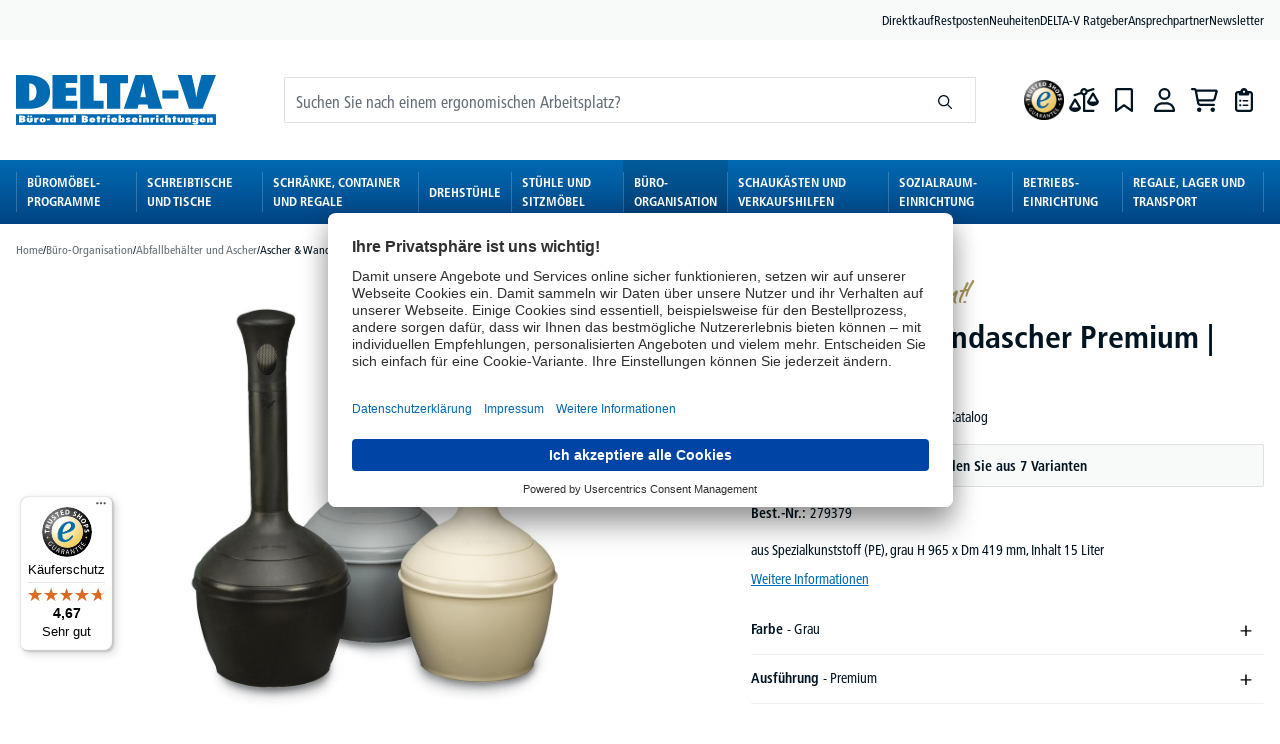

--- FILE ---
content_type: text/html; charset=UTF-8
request_url: https://www.delta-v.de/ascher-wandascher/sicherheits-standascher-premium-grau-premium-279379.html
body_size: 53055
content:
<!DOCTYPE html>
<html lang="de-DE"
      itemscope="itemscope"
      itemtype="https://schema.org/WebPage"
      data-sst-tracking="true"      data-qa="product-details-page">


            
                            
    <head>
        
                                    <meta charset="utf-8">
            
                            <meta name="viewport"
                      content="width=device-width, initial-scale=1, shrink-to-fit=no">
            
                            <meta name="author"
                      content="">
                <meta name="robots"
                      content="index,follow">
                <meta name="revisit-after"
                      content="15 days">
                <meta name="keywords"
                      content="">
                <meta name="description"
                      content="Sicherheits-Standascher Premium ✓ Alles für Ihr Büro ✓ Garderoben, Leuchten und mehr ✓ DELTA-V Büro">
            
                    
                        <meta property="og:type" content="product"/>
        
                    <meta property="og:site_name" content="DELTA-V Büromöbel"/>
        
                    <meta property="og:url" content="https://www.delta-v.de/ascher-wandascher/sicherheits-standascher-55279375.html"/>
        
                                    <meta property="og:title" content="Sicherheits-Standascher | DELTA-V Büromöbel"/>
                    
                                    <meta property="og:description" content="Sicherheits-Standascher Premium ✓ Alles für Ihr Büro ✓ Garderoben, Leuchten und mehr ✓ DELTA-V Büro"/>
                    
                                    <meta property="og:image" content="https://www.delta-v.de/media/8c/ed/10/1738572352/DEL-09-AE-KM-006.jpg?ts=1767665222"/>
                    
                            
                                
            <meta property="product:price:amount"
                  content="999999"/>
            <meta property="product:price:currency"
                  content="EUR"/>
        
                    <meta property="product:product_link" content="https://www.delta-v.de/ascher-wandascher/sicherheits-standascher-55279375.html"/>
        
                    <meta name="twitter:card" content="product"/>
        
                    <meta name="twitter:site" content="DELTA-V Büromöbel"/>
        
                                    <meta property="twitter:title" content="Sicherheits-Standascher | DELTA-V Büromöbel"/>
                    
                                    <meta property="twitter:description" content="Sicherheits-Standascher Premium ✓ Alles für Ihr Büro ✓ Garderoben, Leuchten und mehr ✓ DELTA-V Büro"/>
                    
                                    <meta property="twitter:image" content="https://www.delta-v.de/media/8c/ed/10/1738572352/DEL-09-AE-KM-006.jpg?ts=1767665222"/>
                        
                            <meta itemprop="copyrightHolder"
                      content="DELTA-V Büromöbel">
                <meta itemprop="copyrightYear"
                      content="">
                <meta itemprop="isFamilyFriendly"
                      content="false">
                <meta itemprop="image"
                      content="https://www.delta-v.de/media/a6/g0/be/1738747928/delta-v_logo.svg?ts=1747989358">
            
                                            <meta name="theme-color"
                      content="#fff">
                            
                                                

                
                    <script type="application/ld+json">
            [{"@context":"https:\/\/schema.org\/","@type":"Product","name":"Sicherheits-Standascher Premium | Grau","description":"selbstl\u00f6schende Konstruktion, glimmende Zigarettenkippen werden sicher ersticktlanglebige Ausf\u00fchrung - aus extrem robustem, brandhemmendem DELTA-V Spezialkunststoff, wetter- und korrosionsfesthohe Stabilit\u00e4t durch gro\u00dfe Standfl\u00e4che, Bodenverankerung m\u00f6glichgro\u00dfer Innenbeh\u00e4lter aus verzinktem Stahlblech f\u00fcr geringe Reinigungsintervalle, 15 Liter Volumeneinfache und sichere Entleerung, \u00f6ffnen \u00fcber DrehverschlussRegengesch\u00fctzte, beidseitige Einwurf\u00f6ffnungModell Premium zus\u00e4tzlich:Ausf\u00fchrung zus\u00e4tzlich mit Ausdr\u00fcckgitter aus Edelstahlkein Einwerfen von Abfall m\u00f6glich! (Vandalismusschutz)kann mit F\u00fcllmaterial beschwert werden, optimal f\u00fcr sicheren Stand im Au\u00dfenbereichDiebstahlsicherung durch Anbringung von Schloss und Kette m\u00f6glich","sku":"279379","mpn":"279379","image":["https:\/\/www.delta-v.de\/media\/8c\/ed\/10\/1738572352\/DEL-09-AE-KM-006.jpg?ts=1767665222"],"offers":[{"@type":"Offer","availability":"https:\/\/schema.org\/OutOfStock","itemCondition":"https:\/\/schema.org\/NewCondition","priceCurrency":"EUR","priceValidUntil":"2026-01-21","url":"https:\/\/www.delta-v.de\/ascher-wandascher\/sicherheits-standascher-premium-grau-premium-279379.html","price":999999.0}]},{"@context":"https:\/\/schema.org","@type":"BreadcrumbList","itemListElement":[{"@type":"ListItem","position":1,"name":"B\u00fcro-Organisation","item":"https:\/\/www.delta-v.de\/buero-organisation\/"},{"@type":"ListItem","position":2,"name":"Abfallbeh\u00e4lter und Ascher","item":"https:\/\/www.delta-v.de\/buero-organisation\/abfallbehaelter-und-ascher\/"},{"@type":"ListItem","position":3,"name":"Ascher & Wandascher","item":"https:\/\/www.delta-v.de\/buero-organisation\/ascher-wandascher\/"}]}]
        </script>
            

                    <link rel="shortcut icon"
                  href="https://www.delta-v.de/media/ba/d5/c9/1723445820/favicon.png?ts=1723445820">
        
                            
        <link rel="canonical" href="https://www.delta-v.de/ascher-wandascher/sicherheits-standascher-55279375.html" />
                    <title>Sicherheits-Standascher | DELTA-V Büromöbel</title>
    
                                                                        <link rel="stylesheet"
                      href="https://www.delta-v.de/theme/bb29628f88aa8d43f59e50ec633a7b8e/css/all.css?1768901350">
                                    
                    
    <script>
        window.features = {"V6_5_0_0":true,"v6.5.0.0":true,"V6_6_0_0":true,"v6.6.0.0":true,"V6_7_0_0":false,"v6.7.0.0":false,"ADDRESS_SELECTION_REWORK":false,"address.selection.rework":false,"DISABLE_VUE_COMPAT":false,"disable.vue.compat":false,"ACCESSIBILITY_TWEAKS":true,"accessibility.tweaks":true,"ADMIN_VITE":false,"admin.vite":false,"TELEMETRY_METRICS":false,"telemetry.metrics":false,"PERFORMANCE_TWEAKS":false,"performance.tweaks":false,"CACHE_REWORK":false,"cache.rework":false,"SSO":false,"sso":false,"FEATURE_SWAGCMSEXTENSIONS_1":true,"feature.swagcmsextensions.1":true,"FEATURE_SWAGCMSEXTENSIONS_2":true,"feature.swagcmsextensions.2":true,"FEATURE_SWAGCMSEXTENSIONS_8":true,"feature.swagcmsextensions.8":true,"FEATURE_SWAGCMSEXTENSIONS_63":true,"feature.swagcmsextensions.63":true,"RULE_BUILDER":true,"rule.builder":true,"FLOW_BUILDER":true,"flow.builder":true,"ADVANCED_SEARCH":false,"advanced.search":false,"RETURNS_MANAGEMENT":true,"returns.management":true,"TEXT_GENERATOR":true,"text.generator":true,"CHECKOUT_SWEETENER":true,"checkout.sweetener":true,"IMAGE_CLASSIFICATION":true,"image.classification":true,"PROPERTY_EXTRACTOR":true,"property.extractor":true,"REVIEW_SUMMARY":true,"review.summary":true,"REVIEW_TRANSLATOR":true,"review.translator":true,"CONTENT_GENERATOR":true,"content.generator":true,"EXPORT_ASSISTANT":true,"export.assistant":true,"QUICK_ORDER":true,"quick.order":true,"EMPLOYEE_MANAGEMENT":false,"employee.management":false,"QUOTE_MANAGEMENT":true,"quote.management":true,"NATURAL_LANGUAGE_SEARCH":true,"natural.language.search":true,"IMAGE_UPLOAD_SEARCH":true,"image.upload.search":true,"ORDER_APPROVAL":false,"order.approval":false,"SPATIAL_CMS_ELEMENT":true,"spatial.cms.element":true,"SHOPPING_LISTS":true,"shopping.lists":true,"TEXT_TO_IMAGE_GENERATION":true,"text.to.image.generation":true,"SPATIAL_SCENE_EDITOR":false,"spatial.scene.editor":false,"CAPTCHA":true,"captcha":true};
    </script>
        
                        <!-- WbmTagManagerAnalytics Head Snippet Start -->
                                
                

            <script id="wbmTagMangerDefine" type="text/javascript">
            let gtmIsTrackingProductClicks = Boolean(1),
                gtmIsTrackingAddToWishlistClicks = Boolean(1),
                gtmContainerId = 'GTM-N7PGZ674',
                hasSWConsentSupport = Boolean();
            window.wbmScriptIsSet = false;
            window.dataLayer = window.dataLayer || [];
            window.dataLayer.push({"event":"user","id":null});
        </script>

        <script id="wbmTagMangerDataLayer" type="text/javascript">
            window.dataLayer.push({ ecommerce: null });
            window.dataLayer.push({"google_tag_params":{"ecomm_prodid":279379,"ecomm_pagetype":"product"}});

            
                

            
            let onEventDataLayer = JSON.parse('[{"event":"view_item","ecommerce":{"value":999999,"items":[{"item_category":"Ascher &amp; Wandascher","price":999999,"item_brand":"","item_id":"279379","item_name":"Sicherheits-Standascher Premium | Grau","item_variant":"Premium;Grau"}],"currency":"EUR"}}]');
                    </script>    
                        <script id="wbmTagManger" type="text/javascript" data-usercentrics="Google Tag Manager">
                function getCookie(name) {
                    var cookieMatch = document.cookie.match(name + '=(.*?)(;|$)');
                    return cookieMatch && decodeURI(cookieMatch[1]);
                }

                let gtmCookieSet = getCookie('wbm-tagmanager-enabled');
                
                let googleTag = function(w,d,s,l,i){w[l]=w[l]||[];w[l].push({'gtm.start':new Date().getTime(),event:'gtm.js'});var f=d.getElementsByTagName(s)[0],j=d.createElement(s),dl=l!='dataLayer'?'&l='+l:'';j.async=true;j.src='https://www.googletagmanager.com/gtm.js?id='+i+dl+'';f.parentNode.insertBefore(j,f);};
                

                if (hasSWConsentSupport && gtmCookieSet === null) {
                    window.wbmGoogleTagmanagerId = gtmContainerId;
                    window.wbmScriptIsSet = false;
                    window.googleTag = googleTag;
                } else {
                    window.wbmScriptIsSet = true;
                    googleTag(window, document, 'script', 'dataLayer', gtmContainerId);
                    googleTag = null;

                    window.dataLayer = window.dataLayer || [];
                    function gtag() { dataLayer.push(arguments); }

                    if (hasSWConsentSupport) {
                        (() => {
                            const analyticsStorageEnabled = document.cookie.split(';').some((item) => item.trim().includes('google-analytics-enabled=1'));
                            const adsEnabled = document.cookie.split(';').some((item) => item.trim().includes('google-ads-enabled=1'));

                            gtag('consent', 'update', {
                                'ad_storage': adsEnabled ? 'granted' : 'denied',
                                'ad_user_data': adsEnabled ? 'granted' : 'denied',
                                'ad_personalization': adsEnabled ? 'granted' : 'denied',
                                'analytics_storage': analyticsStorageEnabled ? 'granted' : 'denied'
                            });
                        })();
                    }
                }

                
            </script><!-- WbmTagManagerAnalytics Head Snippet End -->
            

                
                                
            <script type="text/javascript"
                                src='https://www.google.com/recaptcha/api.js'
                defer></script>
        <script>
                            window.googleReCaptchaV2Active = true;
                                </script>
            

    
                
        
                                <!-- Google Tag Manager -->
    <script>(function(w,d,s,l,i){w[l]=w[l]||[];w[l].push({'gtm.start':
    new Date().getTime(),event:'gtm.js'});var f=d.getElementsByTagName(s)[0],
    j=d.createElement(s),dl=l!='dataLayer'?'&l='+l:'';j.async=true;j.src=
    'https://www.googletagmanager.com/gtm.js?id='+i+dl;f.parentNode.insertBefore(j,f);
    })(window,document,'script','dataLayer','GTM-N7PGZ674');</script>
    <!-- End Google Tag Manager -->

                            <script>
                window.activeNavigationId = 'a70eb1dc9628ca30901d28b9580ede33';
                window.router = {
                    'frontend.cart.offcanvas': '/checkout/offcanvas',
                    'frontend.cookie.offcanvas': '/cookie/offcanvas',
                    'frontend.checkout.finish.page': '/checkout/finish',
                    'frontend.checkout.info': '/widgets/checkout/info',
                    'frontend.menu.offcanvas': '/widgets/menu/offcanvas',
                    'frontend.cms.page': '/widgets/cms',
                    'frontend.cms.navigation.page': '/widgets/cms/navigation',
                    'frontend.account.addressbook': '/widgets/account/address-book',
                    'frontend.country.country-data': '/country/country-state-data',
                    'frontend.app-system.generate-token': '/app-system/Placeholder/generate-token',
                    };
                window.salesChannelId = '018d5e63f00d71f8893d502fe88a46c8';
            </script>
        

        <script
        id="usercentrics-cmp"
        src="https://app.usercentrics.eu/browser-ui/latest/loader.js"
        data-settings-id="tlUmrBf5a0UeGA"
                async>
    </script>

    <script>
        window.router['frontend.offer.info'] = '/widgets/offer/info';
    </script>


        
    <script>
        window.router['widgets.swag.cmsExtensions.quickview'] = '/swag/cms-extensions/quickview';
        window.router['widgets.swag.cmsExtensions.quickview.variant'] = '/swag/cms-extensions/quickview/variant';
    </script>


    
    
    <script>
        window.router['frontend.compare.offcanvas'] = '/compare/offcanvas';
        window.router['frontend.compare.content'] = '/compare/content';
    </script>


    <script>
        window.router['frontend.product.review.translate'] = '/translate-review';
    </script>

                                <script>
                
                window.breakpoints = {"xs":0,"sm":576,"md":768,"lg":992,"xl":1200,"xxl":1400};
            </script>
        
                                    <script>
                    window.customerLoggedInState = 0;

                    window.wishlistEnabled = 1;
                </script>
                    
                        
                            <script>
                window.themeAssetsPublicPath = 'https://www.delta-v.de/theme/018f2e354d5f7291a48562d9f229e0d8/assets/';
            </script>
        
                        
    <script>
        window.validationMessages = {"required":"Die Eingabe darf nicht leer sein.","email":"Ung\u00fcltige E-Mail-Adresse. Die E-Mail ben\u00f6tigt das Format \"nutzer@beispiel.de\".","confirmation":"Ihre Eingaben sind nicht identisch.","minLength":"Die Eingabe ist zu kurz."};
    </script>
        
                                                            <script>
                        window.themeJsPublicPath = 'https://www.delta-v.de/theme/bb29628f88aa8d43f59e50ec633a7b8e/js/';
                    </script>
                                            <script type="text/javascript" src="https://www.delta-v.de/theme/bb29628f88aa8d43f59e50ec633a7b8e/js/storefront/storefront.js?1768901351" defer></script>
                                            <script type="text/javascript" src="https://www.delta-v.de/theme/bb29628f88aa8d43f59e50ec633a7b8e/js/val-base-frontend/val-base-frontend.js?1768901351" defer></script>
                                            <script type="text/javascript" src="https://www.delta-v.de/theme/bb29628f88aa8d43f59e50ec633a7b8e/js/swag-cms-extensions/swag-cms-extensions.js?1768901351" defer></script>
                                            <script type="text/javascript" src="https://www.delta-v.de/theme/bb29628f88aa8d43f59e50ec633a7b8e/js/swag-customized-products/swag-customized-products.js?1768901351" defer></script>
                                            <script type="text/javascript" src="https://www.delta-v.de/theme/bb29628f88aa8d43f59e50ec633a7b8e/js/subscription/subscription.js?1768901351" defer></script>
                                            <script type="text/javascript" src="https://www.delta-v.de/theme/bb29628f88aa8d43f59e50ec633a7b8e/js/checkout-sweetener/checkout-sweetener.js?1768901351" defer></script>
                                            <script type="text/javascript" src="https://www.delta-v.de/theme/bb29628f88aa8d43f59e50ec633a7b8e/js/text-translator/text-translator.js?1768901351" defer></script>
                                            <script type="text/javascript" src="https://www.delta-v.de/theme/bb29628f88aa8d43f59e50ec633a7b8e/js/employee-management/employee-management.js?1768901351" defer></script>
                                            <script type="text/javascript" src="https://www.delta-v.de/theme/bb29628f88aa8d43f59e50ec633a7b8e/js/quick-order/quick-order.js?1768901351" defer></script>
                                            <script type="text/javascript" src="https://www.delta-v.de/theme/bb29628f88aa8d43f59e50ec633a7b8e/js/advanced-search/advanced-search.js?1768901351" defer></script>
                                            <script type="text/javascript" src="https://www.delta-v.de/theme/bb29628f88aa8d43f59e50ec633a7b8e/js/captcha/captcha.js?1768901351" defer></script>
                                            <script type="text/javascript" src="https://www.delta-v.de/theme/bb29628f88aa8d43f59e50ec633a7b8e/js/quote-management/quote-management.js?1768901351" defer></script>
                                            <script type="text/javascript" src="https://www.delta-v.de/theme/bb29628f88aa8d43f59e50ec633a7b8e/js/a-i-search/a-i-search.js?1768901351" defer></script>
                                            <script type="text/javascript" src="https://www.delta-v.de/theme/bb29628f88aa8d43f59e50ec633a7b8e/js/spatial-cms-element/spatial-cms-element.js?1768901351" defer></script>
                                            <script type="text/javascript" src="https://www.delta-v.de/theme/bb29628f88aa8d43f59e50ec633a7b8e/js/order-approval/order-approval.js?1768901351" defer></script>
                                            <script type="text/javascript" src="https://www.delta-v.de/theme/bb29628f88aa8d43f59e50ec633a7b8e/js/shopping-list/shopping-list.js?1768901351" defer></script>
                                            <script type="text/javascript" src="https://www.delta-v.de/theme/bb29628f88aa8d43f59e50ec633a7b8e/js/nimbits-article-questions-next/nimbits-article-questions-next.js?1768901351" defer></script>
                                            <script type="text/javascript" src="https://www.delta-v.de/theme/bb29628f88aa8d43f59e50ec633a7b8e/js/val-design-override/val-design-override.js?1768901351" defer></script>
                                            <script type="text/javascript" src="https://www.delta-v.de/theme/bb29628f88aa8d43f59e50ec633a7b8e/js/val-sticky-header/val-sticky-header.js?1768901351" defer></script>
                                            <script type="text/javascript" src="https://www.delta-v.de/theme/bb29628f88aa8d43f59e50ec633a7b8e/js/gbmed-enev/gbmed-enev.js?1768901351" defer></script>
                                            <script type="text/javascript" src="https://www.delta-v.de/theme/bb29628f88aa8d43f59e50ec633a7b8e/js/emcgn-no-variant-preselection/emcgn-no-variant-preselection.js?1768901351" defer></script>
                                            <script type="text/javascript" src="https://www.delta-v.de/theme/bb29628f88aa8d43f59e50ec633a7b8e/js/val-fact-finder-filters/val-fact-finder-filters.js?1768901351" defer></script>
                                            <script type="text/javascript" src="https://www.delta-v.de/theme/bb29628f88aa8d43f59e50ec633a7b8e/js/val-fact-finder-campaigns/val-fact-finder-campaigns.js?1768901351" defer></script>
                                            <script type="text/javascript" src="https://www.delta-v.de/theme/bb29628f88aa8d43f59e50ec633a7b8e/js/val-infinite-scroll/val-infinite-scroll.js?1768901351" defer></script>
                                            <script type="text/javascript" src="https://www.delta-v.de/theme/bb29628f88aa8d43f59e50ec633a7b8e/js/val-fact-finder-tracking/val-fact-finder-tracking.js?1768901351" defer></script>
                                            <script type="text/javascript" src="https://www.delta-v.de/theme/bb29628f88aa8d43f59e50ec633a7b8e/js/wbm-tag-manager-analytics/wbm-tag-manager-analytics.js?1768901351" defer></script>
                                            <script type="text/javascript" src="https://www.delta-v.de/theme/bb29628f88aa8d43f59e50ec633a7b8e/js/optimizely-campaign/optimizely-campaign.js?1768901351" defer></script>
                                            <script type="text/javascript" src="https://www.delta-v.de/theme/bb29628f88aa8d43f59e50ec633a7b8e/js/frosh-product-compare/frosh-product-compare.js?1768901351" defer></script>
                                            <script type="text/javascript" src="https://www.delta-v.de/theme/bb29628f88aa8d43f59e50ec633a7b8e/js/trusted-shops-easy-integration-s6/trusted-shops-easy-integration-s6.js?1768901351" defer></script>
                                            <script type="text/javascript" src="https://www.delta-v.de/theme/bb29628f88aa8d43f59e50ec633a7b8e/js/stripe-payments-app/stripe-payments-app.js?1768901351" defer></script>
                                            <script type="text/javascript" src="https://www.delta-v.de/theme/bb29628f88aa8d43f59e50ec633a7b8e/js/val-delta-v-theme/val-delta-v-theme.js?1768901351" defer></script>
                                                        

            <style>
            :root {
                --boxShadowSizeStickyHeader: 0 4px 8px;
                --boxShadowColorStickyHeader: rgba(0, 0, 0, 0.3);
                --transitionDurationStickyHeader: 400ms;
                --zIndexStickyHeader: 1000;
            }
        </style>
        </head>


    <style>
        :root {
            --boxShadowSizeStickyHeader: 0 4px 8px;
            --boxShadowColorStickyHeader: rgba(0, 0, 0, 0.3);
            --transitionDurationStickyHeader: 400ms;
            --zIndexStickyHeader: 1000;
        }
    </style>

        
                
        <!-- Google Tag Manager (noscript) -->
    <noscript><iframe src="https://www.googletagmanager.com/ns.html?id=GTM-N7PGZ674"
    height="0" width="0" style="display:none;visibility:hidden"></iframe></noscript>
    <!-- End Google Tag Manager (noscript) -->
        <body class="is-ctl-product is-act-index">

            
                
    
    
            <div id="page-top" class="skip-to-content bg-primary-subtle text-primary-emphasis overflow-hidden" tabindex="-1">
            <div class="container skip-to-content-container d-flex justify-content-center visually-hidden-focusable">
                                                                                        <a href="#content-main" class="skip-to-content-link d-inline-flex text-decoration-underline m-1 p-2 fw-bold gap-2">
                                Zum Hauptinhalt springen
                            </a>
                                            
                                                                        <a href="#header-main-search-input" class="skip-to-content-link d-inline-flex text-decoration-underline m-1 p-2 fw-bold gap-2 d-none d-sm-block">
                                Zur Suche springen
                            </a>
                                            
                                                                        <a href="#main-navigation-menu" class="skip-to-content-link d-inline-flex text-decoration-underline m-1 p-2 fw-bold gap-2 d-none d-lg-block">
                                Zur Hauptnavigation springen
                            </a>
                                                                        </div>
        </div>
        
                                                <noscript>
                <iframe src="https://www.googletagmanager.com/ns.html?id=GTM-N7PGZ674"
                        height="0"
                        width="0"
                        style="display:none;visibility:hidden"
                        title="Google Tagmanager">

                </iframe>
            </noscript>
            
                <noscript class="noscript-main">
                
    <div role="alert"
         aria-live="polite"
                  class="alert alert-info d-flex align-items-center">
                                        
                                    <span class="icon icon-fa-solid icon-fa-solid-circle-info">
                                        <svg xmlns="http://www.w3.org/2000/svg" viewBox="0 0 512 512"><!--! Font Awesome Pro 6.4.2 by @fontawesome - https://fontawesome.com License - https://fontawesome.com/license (Commercial License) Copyright 2023 Fonticons, Inc. --><path d="M256 512A256 256 0 1 0 256 0a256 256 0 1 0 0 512zM216 336h24V272H216c-13.3 0-24-10.7-24-24s10.7-24 24-24h48c13.3 0 24 10.7 24 24v88h8c13.3 0 24 10.7 24 24s-10.7 24-24 24H216c-13.3 0-24-10.7-24-24s10.7-24 24-24zm40-208a32 32 0 1 1 0 64 32 32 0 1 1 0-64z"/></svg>
                    </span>
                                
            
                    <div class="alert-content-container">
                                                    
                                                        <div class="alert-content">                                                    Um unseren Shop in vollem Umfang nutzen zu können, empfehlen wir Ihnen Javascript in Ihrem Browser zu aktivieren.
                                                                </div>                
                                                                </div>
            </div>
            </noscript>
        

                                    <header class="header-main">
                                
    <div class="top-bar d-none d-md-flex justify-content-center align-items-center">
        <div class="container d-flex justify-content-between align-items-center">
            
            <nav class="top-bar-nav ms-auto">
                <ul class="list-unstyled d-flex mb-0 top-bar-service-menu-list"><li class="service-menu-item d-flex"><a class="service-menu-link"
                                   href="https://www.delta-v.de/direktkauf"
                                                                      title="Direktkauf">
                                    Direktkauf
                                </a></li><li class="service-menu-item d-flex"><a class="service-menu-link"
                                   href="https://www.delta-v.de/restposten/"
                                                                      title="Restposten">
                                    Restposten
                                </a></li><li class="service-menu-item d-flex"><a class="service-menu-link"
                                   href="https://www.delta-v.de/neuheiten/"
                                                                      title="Neuheiten">
                                    Neuheiten
                                </a></li><li class="service-menu-item d-flex"><a class="service-menu-link"
                                   href="https://www.delta-v.de/ratgeber"
                                                                      title="DELTA-V Ratgeber">
                                    DELTA-V Ratgeber
                                </a></li><li class="service-menu-item d-flex"><a class="service-menu-link"
                                   href="https://www.delta-v.de/ansprechpartner/"
                                                                      title="Ansprechpartner">
                                    Ansprechpartner
                                </a></li><li class="service-menu-item d-flex"><a class="service-menu-link"
                                   href="https://www.delta-v.de/newsletter/"
                                                                      title="Newsletter">
                                    Newsletter
                                </a></li></ul>                                                            
                
                        
                
                                                            
                
                        
                            </nav>
        </div>
    </div>

        <div class="container">
        <div class="row align-items-center header-row">
                            <div class="col-auto header-logo-col">
                        <div class="header-logo-main text-center">
                    <a class="header-logo-main-link"
               href="/"
               title="Zur Startseite gehen">
                                    <picture class="header-logo-picture d-block m-auto">
                            
                                    <source srcset="https://www.delta-v.de/media/db/77/78/1738747938/delta-v_logo_mobile.svg?ts=1738747938"
                media="(max-width: 991px)">
    
                                                                                    <img src="https://www.delta-v.de/media/a6/g0/be/1738747928/delta-v_logo.svg?ts=1747989358"
                                     alt="Zur Startseite gehen"
                                     class="img-fluid header-logo-main-img">
                                                                        </picture>
                            </a>
            </div>
                </div>
            
                            <div class="col-12 order-2 col-md order-md-1 header-search-col">
                                                            
    <div class="search-container"
         id="searchCollapse">
        <div class="header-search">
                
    
                                    <form action="/search"
                      method="get"
                      data-search-widget="true"
                      data-search-widget-options="{&quot;searchWidgetMinChars&quot;:2}"
                      data-url="/suggest?search="
                      class="header-search-form">
                                            <div class="input-group">
                                <input type="search"
           name="search"
           class="form-control header-search-input"
           autocomplete="off"
           autocapitalize="off"
           placeholder="Suchen Sie nach einem ergonomischen Arbeitsplatz?"
           aria-label="Suchen Sie nach einem ergonomischen Arbeitsplatz?"
           value=""
           data-qa="search-bar"
    >

                                <button type="submit"
            class="btn header-search-btn"
            aria-label="Suchen"
            data-qa="submit-search">
        <span class="header-search-icon">
                    <span class="icon icon-fa-regular icon-fa-regular-magnifying-glass">
                                        <svg aria-label="Suchen" xmlns="http://www.w3.org/2000/svg" viewBox="0 0 512 512"><!--! Font Awesome Pro 6.4.2 by @fontawesome - https://fontawesome.com License - https://fontawesome.com/license (Commercial License) Copyright 2023 Fonticons, Inc. --><path d="M368 208A160 160 0 1 0 48 208a160 160 0 1 0 320 0zM337.1 371.1C301.7 399.2 256.8 416 208 416C93.1 416 0 322.9 0 208S93.1 0 208 0S416 93.1 416 208c0 48.8-16.8 93.7-44.9 129.1L505 471c9.4 9.4 9.4 24.6 0 33.9s-24.6 9.4-33.9 0L337.1 371.1z"/></svg>
                    </span>
            </span>
    </button>

                                                            <button class="btn header-close-btn js-search-close-btn d-none"
                                        type="button"
                                        aria-label="Die Dropdown-Suche schließen">
                                    <span class="header-close-icon">
                                                <span class="icon icon-x">
                                        <svg xmlns="http://www.w3.org/2000/svg" xmlns:xlink="http://www.w3.org/1999/xlink" width="24" height="24" viewBox="0 0 24 24"><defs><path d="m10.5858 12-7.293-7.2929c-.3904-.3905-.3904-1.0237 0-1.4142.3906-.3905 1.0238-.3905 1.4143 0L12 10.5858l7.2929-7.293c.3905-.3904 1.0237-.3904 1.4142 0 .3905.3906.3905 1.0238 0 1.4143L13.4142 12l7.293 7.2929c.3904.3905.3904 1.0237 0 1.4142-.3906.3905-1.0238.3905-1.4143 0L12 13.4142l-7.2929 7.293c-.3905.3904-1.0237.3904-1.4142 0-.3905-.3906-.3905-1.0238 0-1.4143L10.5858 12z" id="icons-default-x" /></defs><use xlink:href="#icons-default-x" fill="#758CA3" fill-rule="evenodd" /></svg>
                    </span>
                                        </span>
                                </button>
                                                    </div>
                                    </form>
            

                <div id="val-search-suggest-container"></div>
            
        </div>
    </div>
                </div>
            
                            <div class="col-auto order-1 order-md-2 header-actions-col">
                    <div class="row g-0">
                                                    <div class="col-auto order-last d-lg-none mobile-navigation-toggle">
                                <div class="menu-button">
                                                                            <button
                                            class="btn nav-main-toggle-btn header-actions-btn"
                                            type="button"
                                            data-off-canvas-menu="true"
                                            aria-label="Menü"
                                        >
                                                                                                    <span class="icon icon-fa-regular icon-fa-regular-bars">
                                        <svg aria-label="Menü" xmlns="http://www.w3.org/2000/svg" viewBox="0 0 448 512"><!--! Font Awesome Pro 6.4.2 by @fontawesome - https://fontawesome.com License - https://fontawesome.com/license (Commercial License) Copyright 2023 Fonticons, Inc. --><path d="M0 88C0 74.7 10.7 64 24 64H424c13.3 0 24 10.7 24 24s-10.7 24-24 24H24C10.7 112 0 101.3 0 88zM0 248c0-13.3 10.7-24 24-24H424c13.3 0 24 10.7 24 24s-10.7 24-24 24H24c-13.3 0-24-10.7-24-24zM448 408c0 13.3-10.7 24-24 24H24c-13.3 0-24-10.7-24-24s10.7-24 24-24H424c13.3 0 24 10.7 24 24z"/></svg>
                    </span>
                                                                                        </button>
                                                                    </div>
                            </div>
                        
                                                                                        <div class="col-auto d-none d-md-block  trusted-shop-seal-wrapper">
                                    <a href="https://www.trustedshops.de/bewertung/info_X981BC6598A4AB16E3BC174849B338B4E.html" target="_blank" rel="noopener">
                                        <img src="/bundles/valdeltavtheme/assets/img/logo_ts.png"
                                             class="trusted-shop-seal"
                                             alt="Trusted Shops Guarantee">
                                    </a>
                                </div>
                                                    

                <div class="col-auto">
                        
    <div data-compare-float="true" data-compare-float-options="{&quot;maximumNumberCompareProductsText&quot;:&quot;Die maximale Anzahl von Vergleichsprodukten betr\u00e4gt 4&quot;}">
            <div class=" js-compare-float-button"
         title="Jetzt vergleichen">
        <button
            class="btn compare-menu-btn header-actions-btn" title="Jetzt vergleichen">
                                    <span class="icon icon-fa-regular icon-fa-regular-scale-unbalanced">
                                        <svg xmlns="http://www.w3.org/2000/svg" viewBox="0 0 640 512"><!--! Font Awesome Pro 6.4.2 by @fontawesome - https://fontawesome.com License - https://fontawesome.com/license (Commercial License) Copyright 2023 Fonticons, Inc. --><path d="M542.9 16.7c4 12.6-2.9 26.1-15.5 30.2L399.6 87.7c-3.1 32.4-25.5 59.2-55.6 68.6V464H520c13.3 0 24 10.7 24 24s-10.7 24-24 24H320c-13.3 0-24-10.7-24-24V156.3c-14.2-4.5-26.8-12.8-36.4-23.8L127.3 174.9c-12.6 4-26.1-2.9-30.2-15.5s2.9-26.1 15.5-30.2L240.4 88.3c-.3-2.7-.4-5.5-.4-8.3c0-44.2 35.8-80 80-80c29.8 0 55.8 16.3 69.6 40.5L512.7 1.1c12.6-4 26.1 2.9 30.2 15.5zM512 163.8L439.6 288H584.4L512 163.8zM386 305.1c-2.6-11 1-22.3 6.7-32.1l95.2-163.2c5-8.6 14.2-13.8 24.1-13.8s19.1 5.3 24.1 13.8l95.2 163.2c5.7 9.8 9.3 21.1 6.7 32.1C627.2 350 574.9 384 512 384s-115.2-34-126-78.9zM56.7 416H201.6L129.2 291.8 56.7 416zm72.4 96C66.3 512 14 478 3.2 433.1c-2.6-11 1-22.3 6.7-32.1l95.2-163.2c5-8.6 14.2-13.8 24.1-13.8s19.1 5.3 24.1 13.8l95.2 163.2c5.7 9.8 9.3 21.1 6.7 32.1C244.3 478 192 512 129.2 512zM320 112a32 32 0 1 0 0-64 32 32 0 1 0 0 64z"/></svg>
                    </span>
                            <span class="badge bg-primary header-cart-badge header-actions-btn-badge"></span>
            <span class="text">
                Jetzt vergleichen
            </span>
        </button>
    </div>
    </div>
    </div>
    

                                                                                    <div class="col-auto">
                                    <div class="header-wishlist">
                                        <a class="btn header-wishlist-btn header-actions-btn"
                                           href="/mein-merkzettel"
                                           title="Merkzettel"
                                           aria-label="Merkzettel"
                                           data-qa="wish-list">
                                                
            <span class="header-wishlist-icon">
                    <span class="icon icon-fa-regular icon-fa-regular-bookmark">
                                        <svg aria-label="Merkzettel" xmlns="http://www.w3.org/2000/svg" viewBox="0 0 384 512"><!--! Font Awesome Pro 6.4.2 by @fontawesome - https://fontawesome.com License - https://fontawesome.com/license (Commercial License) Copyright 2023 Fonticons, Inc. --><path d="M0 48C0 21.5 21.5 0 48 0l0 48V441.4l130.1-92.9c8.3-6 19.6-6 27.9 0L336 441.4V48H48V0H336c26.5 0 48 21.5 48 48V488c0 9-5 17.2-13 21.3s-17.6 3.4-24.9-1.8L192 397.5 37.9 507.5c-7.3 5.2-16.9 5.9-24.9 1.8S0 497 0 488V48z"/></svg>
                    </span>
            </span>

        <span class="text">
            Merkzettel
        </span>
    
    
    
    <span class="badge bg-primary header-wishlist-badge header-actions-btn-badge"
          id="wishlist-basket"
          data-wishlist-storage="true"
          data-wishlist-storage-options="{&quot;listPath&quot;:&quot;\/wishlist\/list&quot;,&quot;mergePath&quot;:&quot;\/wishlist\/merge&quot;,&quot;pageletPath&quot;:&quot;\/wishlist\/merge\/pagelet&quot;}"
          data-wishlist-widget="true"
          data-wishlist-widget-options="{&quot;showCounter&quot;:true}"
    ></span>
                                        </a>
                                    </div>
                                </div>
                                                    
                                                    <div class="col-auto">
                                <div class="account-menu">
                                        <div class="dropdown">
            <button class="btn account-menu-btn header-actions-btn"
            type="button"
            id="accountWidget"
            data-account-menu="true"
            data-bs-toggle="dropdown"
            aria-haspopup="true"
            aria-expanded="false"
                            aria-label="Anmelden"
                title="Anmelden"
                        data-qa="profile-icon">
                <span class="icon icon-fa-regular icon-fa-regular-user">
                                        <svg aria-label="Anmelden" xmlns="http://www.w3.org/2000/svg" viewBox="0 0 448 512"><!--! Font Awesome Pro 6.4.2 by @fontawesome - https://fontawesome.com License - https://fontawesome.com/license (Commercial License) Copyright 2023 Fonticons, Inc. --><path d="M304 128a80 80 0 1 0 -160 0 80 80 0 1 0 160 0zM96 128a128 128 0 1 1 256 0A128 128 0 1 1 96 128zM49.3 464H398.7c-8.9-63.3-63.3-112-129-112H178.3c-65.7 0-120.1 48.7-129 112zM0 482.3C0 383.8 79.8 304 178.3 304h91.4C368.2 304 448 383.8 448 482.3c0 16.4-13.3 29.7-29.7 29.7H29.7C13.3 512 0 498.7 0 482.3z"/></svg>
                    </span>
    
        <span class="text">
                            Anmelden
                    </span>
    </button>

            <div class="dropdown-menu account-menu-dropdown js-account-menu-dropdown"
         aria-labelledby="accountWidget">
        

        
            <div class="offcanvas-header">
                <button class="btn btn-secondary offcanvas-close js-offcanvas-close" aria-label="Close">
                            <span class="icon icon-fa-solid icon-fa-solid-xmark">
                                        <svg xmlns="http://www.w3.org/2000/svg" viewBox="0 0 384 512"><!--! Font Awesome Pro 6.4.2 by @fontawesome - https://fontawesome.com License - https://fontawesome.com/license (Commercial License) Copyright 2023 Fonticons, Inc. --><path d="M342.6 150.6c12.5-12.5 12.5-32.8 0-45.3s-32.8-12.5-45.3 0L192 210.7 86.6 105.4c-12.5-12.5-32.8-12.5-45.3 0s-12.5 32.8 0 45.3L146.7 256 41.4 361.4c-12.5 12.5-12.5 32.8 0 45.3s32.8 12.5 45.3 0L192 301.3 297.4 406.6c12.5 12.5 32.8 12.5 45.3 0s12.5-32.8 0-45.3L237.3 256 342.6 150.6z"/></svg>
                    </span>
            
                                            Menü schließen
                    
            </button>
        </div>
    
            <div class="offcanvas-body">
                <div class="account-menu">
                        
    
                                    <div class="account-menu-login">
                        <a href="/account/login"
       title="Anmelden"
       class="btn btn-primary account-menu-login-button"
       data-qa="login">
        Anmelden
    </a>

                                  <div class="account-menu-register">
             oder
             <a href="/account/login"
                title="Registrieren"
                data-qa="register">
                 registrieren
             </a>
         </div>
                      </div>
                    
                </div>
        </div>
        </div>
    </div>
                                </div>
                            </div>
                        
                                                                                <div class="col-auto">
                                <div
                                    class="header-cart"
                                    data-off-canvas-cart="true"
                                >
                                    <a class="btn header-cart-btn header-actions-btn"
                                       href="/checkout/cart"
                                       data-cart-widget="true"
                                       title="Warenkorb"
                                       aria-label="Warenkorb"
                                       data-qa="cart-icon">
                                                    <span class="icon icon-fa-regular icon-fa-regular-cart-shopping">
                                        <svg aria-label="WARENKORB" xmlns="http://www.w3.org/2000/svg" viewBox="0 0 576 512"><!--! Font Awesome Pro 6.4.2 by @fontawesome - https://fontawesome.com License - https://fontawesome.com/license (Commercial License) Copyright 2023 Fonticons, Inc. --><path d="M24 0C10.7 0 0 10.7 0 24S10.7 48 24 48H69.5c3.8 0 7.1 2.7 7.9 6.5l51.6 271c6.5 34 36.2 58.5 70.7 58.5H488c13.3 0 24-10.7 24-24s-10.7-24-24-24H199.7c-11.5 0-21.4-8.2-23.6-19.5L170.7 288H459.2c32.6 0 61.1-21.8 69.5-53.3l41-152.3C576.6 57 557.4 32 531.1 32h-411C111 12.8 91.6 0 69.5 0H24zM131.1 80H520.7L482.4 222.2c-2.8 10.5-12.3 17.8-23.2 17.8H161.6L131.1 80zM176 512a48 48 0 1 0 0-96 48 48 0 1 0 0 96zm336-48a48 48 0 1 0 -96 0 48 48 0 1 0 96 0z"/></svg>
                    </span>
            <span class="text">
        WARENKORB
    </span>
                                    </a>
                                </div>
                            </div>
                                                    
                        <div class="col-auto offer-menu">
                            <a class="btn header-actions-btn"
                               href="/checkout/offer"
                               data-offer-widget="true"
                               title="Angebotsanfrage"
                               aria-label="Angebotsanfrage">
                                            <span class="icon icon-fa-regular icon-fa-regular-clipboard-list">
                                        <svg xmlns="http://www.w3.org/2000/svg" viewBox="0 0 384 512"><!--! Font Awesome Pro 6.4.2 by @fontawesome - https://fontawesome.com License - https://fontawesome.com/license (Commercial License) Copyright 2023 Fonticons, Inc. --><path d="M320 64H280h-9.6C263 27.5 230.7 0 192 0s-71 27.5-78.4 64H104 64C28.7 64 0 92.7 0 128V448c0 35.3 28.7 64 64 64H320c35.3 0 64-28.7 64-64V128c0-35.3-28.7-64-64-64zM80 112v24c0 13.3 10.7 24 24 24h88 88c13.3 0 24-10.7 24-24V112h16c8.8 0 16 7.2 16 16V448c0 8.8-7.2 16-16 16H64c-8.8 0-16-7.2-16-16V128c0-8.8 7.2-16 16-16H80zm88-32a24 24 0 1 1 48 0 24 24 0 1 1 -48 0zM136 272a24 24 0 1 0 -48 0 24 24 0 1 0 48 0zm40-16c-8.8 0-16 7.2-16 16s7.2 16 16 16h96c8.8 0 16-7.2 16-16s-7.2-16-16-16H176zm0 96c-8.8 0-16 7.2-16 16s7.2 16 16 16h96c8.8 0 16-7.2 16-16s-7.2-16-16-16H176zm-64 40a24 24 0 1 0 0-48 24 24 0 1 0 0 48z"/></svg>
                    </span>
    
        <span class="text">
         Angebotsanfrage
    </span>
                            </a>
                        </div>
                    </div>
                </div>
                    </div>
    </div>
            </header>

                                        <div class="nav-main">
                                                                                            
    <div class="main-navigation"
         id="mainNavigation"
         data-flyout-menu="true">
                    <div class="container">
                                    <nav class="nav main-navigation-menu"
                         id="main-navigation-menu"
                         aria-label="Hauptnavigation"
                         itemscope="itemscope"
                         itemtype="https://schema.org/SiteNavigationElement">
                        
                                                                            
                                                    
                                                                                            
                                                                                                            <a class="nav-link main-navigation-link"
                                           href="https://www.delta-v.de/bueromoebel-programme/"
                                           itemprop="url"
                                           data-flyout-menu-trigger="549a26fd01e56ff78fbd1e16f8f6be11"                                                                                       title="Büromöbel-Programme"
                                           data-qa="category"
                                           data-qa-category="Büromöbel-Programme">
                                            <div class="main-navigation-link-text">
                                                <span itemprop="name">Büromöbel-Programme</span>
                                            </div>
                                        </a>
                                                                                                                                                                
                                                                                                            <a class="nav-link main-navigation-link"
                                           href="https://www.delta-v.de/schreibtische-und-tische/"
                                           itemprop="url"
                                           data-flyout-menu-trigger="3d7e2b74b24fb6f7ead1db9cfc0a9803"                                                                                       title="Schreibtische und Tische"
                                           data-qa="category"
                                           data-qa-category="Schreibtische und Tische">
                                            <div class="main-navigation-link-text">
                                                <span itemprop="name">Schreibtische und Tische</span>
                                            </div>
                                        </a>
                                                                                                                                                                
                                                                                                            <a class="nav-link main-navigation-link"
                                           href="https://www.delta-v.de/schraenke-container-und-regale/"
                                           itemprop="url"
                                           data-flyout-menu-trigger="cad98c56cae58a5c741084720ead228a"                                                                                       title="Schränke, Container und Regale"
                                           data-qa="category"
                                           data-qa-category="Schränke, Container und Regale">
                                            <div class="main-navigation-link-text">
                                                <span itemprop="name">Schränke, Container und Regale</span>
                                            </div>
                                        </a>
                                                                                                                                                                
                                                                                                            <a class="nav-link main-navigation-link"
                                           href="https://www.delta-v.de/drehstuehle/"
                                           itemprop="url"
                                           data-flyout-menu-trigger="5a4ec362757fb4a12cb3b5acd05a34e7"                                                                                       title="Drehstühle"
                                           data-qa="category"
                                           data-qa-category="Drehstühle">
                                            <div class="main-navigation-link-text">
                                                <span itemprop="name">Drehstühle</span>
                                            </div>
                                        </a>
                                                                                                                                                                
                                                                                                            <a class="nav-link main-navigation-link"
                                           href="https://www.delta-v.de/stuehle-und-sitzmoebel/"
                                           itemprop="url"
                                           data-flyout-menu-trigger="71ff9efdca50b3c9892a4ac6cc342b5d"                                                                                       title="Stühle und Sitzmöbel"
                                           data-qa="category"
                                           data-qa-category="Stühle und Sitzmöbel">
                                            <div class="main-navigation-link-text">
                                                <span itemprop="name">Stühle und Sitzmöbel</span>
                                            </div>
                                        </a>
                                                                                                                                                                
                                                                                                            <a class="nav-link main-navigation-link active"
                                           href="https://www.delta-v.de/buero-organisation/"
                                           itemprop="url"
                                           data-flyout-menu-trigger="89e6b4809343aae25d7b4786ec94cf8d"                                                                                       title="Büro-Organisation"
                                           data-qa="category"
                                           data-qa-category="Büro-Organisation">
                                            <div class="main-navigation-link-text">
                                                <span itemprop="name">Büro-Organisation</span>
                                            </div>
                                        </a>
                                                                                                                                                                
                                                                                                            <a class="nav-link main-navigation-link"
                                           href="https://www.delta-v.de/schaukaesten-und-verkaufshilfen/"
                                           itemprop="url"
                                           data-flyout-menu-trigger="1d6744b1e3a0eeb30c61cbda6f4c07be"                                                                                       title="Schaukästen und Verkaufshilfen"
                                           data-qa="category"
                                           data-qa-category="Schaukästen und Verkaufshilfen">
                                            <div class="main-navigation-link-text">
                                                <span itemprop="name">Schaukästen und Verkaufshilfen</span>
                                            </div>
                                        </a>
                                                                                                                                                                
                                                                                                            <a class="nav-link main-navigation-link"
                                           href="https://www.delta-v.de/sozialraum-einrichtung/"
                                           itemprop="url"
                                           data-flyout-menu-trigger="2e7a0e4fe3ed47fc4ddde26d9516748d"                                                                                       title="Sozialraum-Einrichtung"
                                           data-qa="category"
                                           data-qa-category="Sozialraum-Einrichtung">
                                            <div class="main-navigation-link-text">
                                                <span itemprop="name">Sozialraum-Einrichtung</span>
                                            </div>
                                        </a>
                                                                                                                                                                
                                                                                                            <a class="nav-link main-navigation-link"
                                           href="https://www.delta-v.de/betriebs-einrichtung/"
                                           itemprop="url"
                                           data-flyout-menu-trigger="3ca0b65f7c23aa57810810a341848e28"                                                                                       title="Betriebs-Einrichtung"
                                           data-qa="category"
                                           data-qa-category="Betriebs-Einrichtung">
                                            <div class="main-navigation-link-text">
                                                <span itemprop="name">Betriebs-Einrichtung</span>
                                            </div>
                                        </a>
                                                                                                                                                                
                                                                                                            <a class="nav-link main-navigation-link"
                                           href="https://www.delta-v.de/regale-lager-und-transport/"
                                           itemprop="url"
                                           data-flyout-menu-trigger="b497118900bf898714ae1c3065c0bcc5"                                                                                       title="Regale, Lager und Transport"
                                           data-qa="category"
                                           data-qa-category="Regale, Lager und Transport">
                                            <div class="main-navigation-link-text">
                                                <span itemprop="name">Regale, Lager und Transport</span>
                                            </div>
                                        </a>
                                                                                                                                            </nav>
                
                                                                                                                                                                                                                                                                                                                                                                                                                                                                                                                                                                                                                                                                                                                                                                                                                                                                                                                                                                                                                                                                            
                                                                        <div class="navigation-flyouts">
                                                                    
                                        
                            <div class="navigation-flyout" data-flyout-menu-id="549a26fd01e56ff78fbd1e16f8f6be11">
                    
            <div class="cms-sections">
                                            
            
            
            
                                        
                                    
                        
                            <div class="cms-section  pos-0 cms-section-val-grid"
                     style="">

                            
                <div class="cms-section-default boxed">
            <div class="row g-0">
                                                                                    
                                                    
                                                                                                                                            
                                                                                
                                                                                                                                            
                                                                                                                                            
                                                                                                                                            
                                                                                                                
                                                                                                                    
                                                                                                            <div class="col-12  col-sm-12 col-md-12 col-lg-12 col-xl-12 col-xxl-2 ">
                                    
                                                                                    
                                                                
            <style>
                                            #id-0195c78e1c52701aaacd37675440e45e .cms-block-container {margin: 20px;}
                    
                                            @media (min-width: 768px ) { #id-0195c78e1c52701aaacd37675440e45e .cms-block-container {margin: 20px;}}
                    
                                            @media (min-width: 992px ) { #id-0195c78e1c52701aaacd37675440e45e .cms-block-container {margin: 20px;}}
                    
                                            @media (min-width: 1200px ) { #id-0195c78e1c52701aaacd37675440e45e .cms-block-container {margin: 0px 0px 0px 0px;}}
                                    </style>        
        
        
        
        
                        
        
                    <style></style>        
        
        <div class="cms-block  pos-0 cms-block-text" id="id-0195c78e1c52701aaacd37675440e45e"
             style="">
                                        
                            <div class="cms-block-container"
                     style="">

                                            <div class="cms-block-container-row row cms-row ">
                                    
    <div class="col-12" data-cms-element-id="0195c78e1c52701aaacd3768f64baa4f">
                        
    <div class="cms-element-text">
                                                                                <a href="https://www.delta-v.de/bueromoebel-programme/bueromoebelprogramm-profi-modul/" target="_self" rel="noreferrer noopener"><b>Büromöbelprogramm PROFI MODUL - Holz</b></a><br /><ul>
    <li><a href="https://www.delta-v.de/bueromoebel-programme/schreibtische-profi-modul/" target="_self" rel="noreferrer noopener">PROFI MODUL Schreibtische</a></li>
    <li><a href="https://www.delta-v.de/bueromoebel-programme/container-profi-modul/" target="_self" rel="noreferrer noopener">PROFI MODUL Container</a></li>
    <li><a href="https://www.delta-v.de/bueromoebel-programme/schraenke-und-regale-profi-modul/" target="_self" rel="noreferrer noopener">PROFI MODUL Schränke / Regale</a></li>
    <li><a href="https://www.delta-v.de/bueromoebel-programme/konferenz-und-besprechungstische-profi-modul/" target="_self" rel="noreferrer noopener">PROFI MODUL Besprechungstische</a></li>
</ul>
<br /><a href="https://www.delta-v.de/schreibtische-und-tische/hoehenverstellbare-schreibtische/" target="_self" rel="noreferrer noopener"><b>Höhenverstellbare Schreibtische</b></a>
                
    
                            </div>
            </div>
                        </div>
                                    </div>
                    </div>
    
                                    
                                                                            </div>
                                                                                                                        
                                                                    
                                                                                                                
                                                                                
                                                                                                                                            
                                                                                                                                            
                                                                                                                                            
                                                                                                                                            
                                                    
                                                                                                                    
                                                                                                            <div class="col-12  col-sm-12 col-md-12 col-lg-12 col-xl-12 col-xxl-2 ">
                                    
                                                                                    
                                                                
            <style>
                                            #id-0195c791d7c87055947c09134b531890 .cms-block-container {margin: 20px;}
                    
                                            @media (min-width: 768px ) { #id-0195c791d7c87055947c09134b531890 .cms-block-container {margin: 20px;}}
                    
                                            @media (min-width: 992px ) { #id-0195c791d7c87055947c09134b531890 .cms-block-container {margin: 20px;}}
                    
                                            @media (min-width: 1200px ) { #id-0195c791d7c87055947c09134b531890 .cms-block-container {margin: 0px 0px 0px 0px;}}
                                    </style>        
        
        
        
        
                        
        
                    <style></style>        
        
        <div class="cms-block  pos-1 cms-block-text" id="id-0195c791d7c87055947c09134b531890"
             style="">
                                        
                            <div class="cms-block-container"
                     style="">

                                            <div class="cms-block-container-row row cms-row ">
                                    
    <div class="col-12" data-cms-element-id="0195c791d7c9716eaa81320cd50acc74">
                        
    <div class="cms-element-text">
                                                                                <a target="_self" href="https://www.delta-v.de/bueromoebel-programme/bueromoebelprogramm-multi-modul/" rel="noreferrer noopener"><b>Büromöbelprogramm MULTI MODUL - Holz</b></a><br /><ul>
    <li><a target="_self" href="https://www.delta-v.de/bueromoebel-programme/schreibtische-multi-modul/" rel="noreferrer noopener">MULTI MODUL Schreibtische</a></li>
    <li><a target="_self" href="https://www.delta-v.de/bueromoebel-programme/container-multi-modul/" rel="noreferrer noopener">MULTI MODUL Container</a></li>
    <li><a target="_self" href="https://www.delta-v.de/bueromoebel-programme/schraenke-und-regale-multi-modul/" rel="noreferrer noopener">MULTI MODUL Schränke / Regale</a></li>
    <li><a target="_self" href="https://www.delta-v.de/bueromoebel-programme/konferenz-und-besprechungstische-multi-modul/" rel="noreferrer noopener">MULTI MODUL Besprechungstische</a></li>
</ul>
<br />
<a target="_self" href="https://www.delta-v.de/buero-organisation/trenn-stellwandsysteme-akustikloesungen/" rel="noreferrer noopener"><b>Akustiklösungen / Schallschutz</b></a>
                
    
                            </div>
            </div>
                        </div>
                                    </div>
                    </div>
    
                                    
                                                                            </div>
                                                                                                                        
                                                                    
                                                                                                                
                                                                                
                                                                                                                                            
                                                                                                                                            
                                                                                                                                            
                                                                                                                                            
                                                    
                                                                                                                    
                                                                                                            <div class="col-12  col-sm-12 col-md-12 col-lg-12 col-xl-12 col-xxl-2 ">
                                    
                                                                                    
                                                                
            <style>
                                            #id-0195c7944a0e7f9a8269b42c7af60580 .cms-block-container {margin: 20px;}
                    
                                            @media (min-width: 768px ) { #id-0195c7944a0e7f9a8269b42c7af60580 .cms-block-container {margin: 20px;}}
                    
                                            @media (min-width: 992px ) { #id-0195c7944a0e7f9a8269b42c7af60580 .cms-block-container {margin: 20px;}}
                    
                                            @media (min-width: 1200px ) { #id-0195c7944a0e7f9a8269b42c7af60580 .cms-block-container {margin: 0px 0px 0px 0px;}}
                                    </style>        
        
        
        
        
                        
        
                    <style></style>        
        
        <div class="cms-block  pos-2 cms-block-text" id="id-0195c7944a0e7f9a8269b42c7af60580"
             style="">
                                        
                            <div class="cms-block-container"
                     style="">

                                            <div class="cms-block-container-row row cms-row ">
                                    
    <div class="col-12" data-cms-element-id="0195c7944a0f73a188e1289a6259740f">
                        
    <div class="cms-element-text">
                                                                                <a href="https://www.delta-v.de/bueromoebel-programme/bueromoebelprogramm-multi-modul-pro/" target="_self" rel="noreferrer noopener"><b>Büromöbelprogramm MULTI MODUL-PRO - Holz</b></a><br /><ul>
    <li><a href="https://www.delta-v.de/bueromoebel-programme/schreibtische-multi-modul-pro/" target="_self" rel="noreferrer noopener">MULTI MODUL-PRO Schreibtische</a></li>
    <li><a href="https://www.delta-v.de/bueromoebel-programme/container-multi-modul-pro/" target="_self" rel="noreferrer noopener">MULTI MODUL-PRO Container</a></li>
    <li><a href="https://www.delta-v.de/bueromoebel-programme/schraenke-und-regale-multi-modul-pro/" target="_self" rel="noreferrer noopener">MULTI MODUL-PRO Schränke / Regale</a></li>
</ul>
<br />
<a target="_self" href="https://www.delta-v.de/bueromoebel-programme/empfangstheken/" rel="noreferrer noopener"><b>Empfangstheken</b></a>
                
    
                            </div>
            </div>
                        </div>
                                    </div>
                    </div>
    
                                    
                                                                            </div>
                                                                                                                        
                                                                    
                                                                                                                
                                                                                
                                                                                                                                            
                                                                                                                                            
                                                                                                                                            
                                                                                                                                            
                                                    
                                                                                                                    
                                                                                                            <div class="col-12  col-sm-12 col-md-12 col-lg-12 col-xl-12 col-xxl-2 ">
                                    
                                                                                    
                                                                
            <style>
                                            #id-0195c7959d057d99ae2b3d6dc0827673 .cms-block-container {margin: 20px;}
                    
                                            @media (min-width: 768px ) { #id-0195c7959d057d99ae2b3d6dc0827673 .cms-block-container {margin: 20px;}}
                    
                                            @media (min-width: 992px ) { #id-0195c7959d057d99ae2b3d6dc0827673 .cms-block-container {margin: 20px;}}
                    
                                            @media (min-width: 1200px ) { #id-0195c7959d057d99ae2b3d6dc0827673 .cms-block-container {margin: 0px 0px 0px 0px;}}
                                    </style>        
        
        
        
        
                        
        
                    <style></style>        
        
        <div class="cms-block  pos-3 cms-block-text" id="id-0195c7959d057d99ae2b3d6dc0827673"
             style="">
                                        
                            <div class="cms-block-container"
                     style="">

                                            <div class="cms-block-container-row row cms-row ">
                                    
    <div class="col-12" data-cms-element-id="0195c7959d057d99ae2b3d6ec6a6e69f">
                        
    <div class="cms-element-text">
                                                                                <a href="https://www.delta-v.de/bueromoebel-programme/bueromoebelprogramm-base-line/" target="_self" rel="noreferrer noopener"><b>Büromöbelprogramm BASE LINE - Stahl</b></a><br /><ul>
    <li><a href="https://www.delta-v.de/bueromoebel-programme/schreibtische-base-line/" target="_self" rel="noreferrer noopener">BASE LINE Schreibtische</a></li>
    <li><a href="https://www.delta-v.de/bueromoebel-programme/container-base-line/" target="_self" rel="noreferrer noopener">BASE LINE Container</a></li>
    <li><a href="https://www.delta-v.de/bueromoebel-programme/schraenke-und-regale-base-line/" target="_self" rel="noreferrer noopener">BASE LINE Schränke / Regale</a></li>
    <li><a href="https://www.delta-v.de/bueromoebel-programme/konferenz-und-besprechungstische-base-line/" target="_self" rel="noreferrer noopener">BASE LINE Besprechungstische</a></li>
</ul>
<br /><a target="_self" href="https://www.delta-v.de/bueromoebel-programme/bueromoebelprogramm-base-line-klassik/" rel="noreferrer noopener"><b>Büromöbelprogramm BASE LINE KLASSIK - Stahl</b></a><br /><ul>
    <li><a target="_self" href="https://www.delta-v.de/bueromoebel-programme/schreibtische-base-line-klassik/" rel="noreferrer noopener">BASE LINE KLASSIK Schreibtische</a></li>
    <li><a target="_self" href="https://www.delta-v.de/bueromoebel-programme/container-base-line-klassik/" rel="noreferrer noopener">BASE LINE KLASSIK Container</a></li>
    <li><a target="_self" href="https://www.delta-v.de/bueromoebel-programme/schraenke-base-line-klassik/" rel="noreferrer noopener">BASE LINE KLASSIK Schränke / Regale</a></li>
</ul>
                
    
                            </div>
            </div>
                        </div>
                                    </div>
                    </div>
    
                                    
                                                                            </div>
                                                                                                                        
                                                                    
                                                                                                                
                                                                                
                                                                                                                                            
                                                                                                                                            
                                                                                                                                            
                                                                                                                                            
                                                    
                                                                                                                    
                                                                                                            <div class="col-12  col-sm-12 col-md-12 col-lg-12 col-xl-12 col-xxl-2 ">
                                    
                                                                                    
                                                                
            <style>
                                            #id-0195c79a04ba7a169e2df4a16a29d403 .cms-block-container {margin: 20px;}
                    
                                            @media (min-width: 768px ) { #id-0195c79a04ba7a169e2df4a16a29d403 .cms-block-container {margin: 20px;}}
                    
                                            @media (min-width: 992px ) { #id-0195c79a04ba7a169e2df4a16a29d403 .cms-block-container {margin: 20px;}}
                    
                                            @media (min-width: 1200px ) { #id-0195c79a04ba7a169e2df4a16a29d403 .cms-block-container {margin: 0px 0px 0px 0px;}}
                                    </style>        
        
        
        
        
                        
        
                    <style></style>        
        
        <div class="cms-block  pos-4 cms-block-text" id="id-0195c79a04ba7a169e2df4a16a29d403"
             style="">
                                        
                            <div class="cms-block-container"
                     style="">

                                            <div class="cms-block-container-row row cms-row ">
                                    
    <div class="col-12" data-cms-element-id="0195c79a04bb71a4a5c7a7c2c3b00e07">
                        
    <div class="cms-element-text">
                                                                                <a href="https://www.delta-v.de/bueromoebel-programme/bueromoebelprogramm-base-line-pro/" target="_self" rel="noreferrer noopener"><b>Büromöbelprogramm BASE LINE-PRO - Stahl</b></a><br /><ul>
    <li><a href="https://www.delta-v.de/bueromoebel-programme/schreibtische-base-line-pro/" target="_self" rel="noreferrer noopener">BASE LINE-PRO Schreibtische</a></li>
    <li><a href="https://www.delta-v.de/bueromoebel-programme/container-base-line-pro/" target="_self" rel="noreferrer noopener">BASE LINE-PRO Container</a></li>
    <li><a href="https://www.delta-v.de/bueromoebel-programme/schraenke-und-regale-base-line-pro/" target="_self" rel="noreferrer noopener">BASE LINE-PRO Schränke / Regale</a></li>
    <li><a href="https://www.delta-v.de/bueromoebel-programme/konferenz-und-besprechungstische-base-line-pro/" target="_self" rel="noreferrer noopener">BASE LINE-PRO Besprechungstische</a></li>
</ul>
<br /><a target="_self" href="https://www.delta-v.de/bueromoebel-programme/bueromoebelprogramm-concept-modul/" rel="noreferrer noopener"><b>Büromöbelprogramm CONCEPT MODUL - Holz/Stahl</b></a><br /><div><ul>
    <li><a target="_self" href="https://www.delta-v.de/bueromoebel-programme/schreibtische-concept-modul/" rel="noreferrer noopener">CONCEPT MODUL Schreibtische</a></li>
    <li><a target="_self" href="https://www.delta-v.de/bueromoebel-programme/container-concept-modul/" rel="noreferrer noopener">CONCEPT MODUL Container</a></li>
    <li><a target="_self" href="https://www.delta-v.de/bueromoebel-programme/schraenke-concept-modul/" rel="noreferrer noopener">CONCEPT MODUL Schränke</a></li>
    <li><a target="_self" href="https://www.delta-v.de/bueromoebel-programme/konferenz-und-besprechungstische-concept-modul/" rel="noreferrer noopener">CONCEPT MODUL Besprechungstische</a></li>
</ul></div>
                
    
                            </div>
            </div>
                        </div>
                                    </div>
                    </div>
    
                                    
                                                                            </div>
                                                                                                                        
                                                                    
                                                                                                                
                                                                                
                                                                                                                                            
                                                                                                                                            
                                                                                                                                            
                                                                                                                                            
                                                    
                                                                                                                    
                                                                                                            <div class="col-12  col-sm-12 col-md-12 col-lg-12 col-xl-12 col-xxl-2 ">
                                    
                                                                                    
                                                                
            <style>
                                            #id-0195c79e3b3077d59f0c22dbc9c817f3 .cms-block-container {margin: 20px;}
                    
                                            @media (min-width: 768px ) { #id-0195c79e3b3077d59f0c22dbc9c817f3 .cms-block-container {margin: 20px;}}
                    
                                            @media (min-width: 992px ) { #id-0195c79e3b3077d59f0c22dbc9c817f3 .cms-block-container {margin: 20px;}}
                    
                                            @media (min-width: 1200px ) { #id-0195c79e3b3077d59f0c22dbc9c817f3 .cms-block-container {margin: 0px 0px 0px 0px;}}
                                    </style>        
        
        
        
        
                        
        
                    <style></style>        
        
        <div class="cms-block  pos-5 cms-block-text" id="id-0195c79e3b3077d59f0c22dbc9c817f3"
             style="">
                                        
                            <div class="cms-block-container"
                     style="">

                                            <div class="cms-block-container-row row cms-row ">
                                    
    <div class="col-12" data-cms-element-id="0195c79e3b3077d59f0c22dc972bdb71">
                        
    <div class="cms-element-text">
                                                                                <a target="_self" href="https://www.delta-v.de/bueromoebel-programme/management-bueromoebelprogramme/" rel="noreferrer noopener"><b>Management und weitere  Büromöbelprogramme</b></a>
<ul>
    <li><a target="_self" href="https://www.delta-v.de/bueromoebel-programme/management-bueromoebelprogramm-evo/" rel="noreferrer noopener">Managementprogramm EVO</a></li>
<li><a target="_self" href="https://www.delta-v.de/bueromoebel-programme/management-bueromoebelprogramm-profi-bicolour/" rel="noreferrer noopener">Managementprogramm PROFI Bicolour</a></li>
<li><a target="_self" href="https://www.delta-v.de/bueromoebel-programme/management-bueromoebelprogramm-imodul/" rel="noreferrer noopener">Managementprogramm iMODUL</a></li>
<li><a target="_self" href="https://www.delta-v.de/bueromoebel-programme/management-bueromoebelprogramm-management-2/" rel="noreferrer noopener">Managementprogramm MANAGEMENT 2</a></li>
<li><a target="_self" href="https://www.delta-v.de/bueromoebel-programme/bueromoebelprogramm-smart-modul/" rel="noreferrer noopener">Büromöbelprogramm SMART MODUL</a></li>
<li><a target="_self" href="https://www.delta-v.de/bueromoebel-programme/management-bueromoebelprogramm-deluxe/" rel="noreferrer noopener">Managementprogramm DELUXE</a></li>
<li><a target="_self" href="https://www.delta-v.de/bueromoebel-programme/bueromoebelprogramm-bossino/" rel="noreferrer noopener">Büromöbelprogramm BOSSINO</a></li>
<li><a target="_self" href="https://www.delta-v.de/bueromoebel-programme/management-bueromoebelprogramm-executive/" rel="noreferrer noopener">Managementprogramm EXECUTIVE</a></li>
<li><a target="_self" href="https://www.delta-v.de/bueromoebel-programme/bueromoebelprogramm-kombi-modul/" rel="noreferrer noopener">Büromöbelprogramm KOMBI MODUL</a></li>
<li><a target="_self" href="https://www.delta-v.de/bueromoebel-programme/moebelprogramm-net/" rel="noreferrer noopener">Möbelprogramm NET</a></li>
<li><a target="_self" href="https://www.delta-v.de/bueromoebel-programme/regalprogramm-caido/" rel="noreferrer noopener">Regalprogramm CAIDO</a></li>
    
</ul>
                
    
                            </div>
            </div>
                        </div>
                                    </div>
                    </div>
    
                                    
                                                                            </div>
                                                                                                                        
                                                </div>
        </div>
                    </div>
            
    

                </div>


                    

                

                    </div>
                                                        
                                        
                            <div class="navigation-flyout" data-flyout-menu-id="3d7e2b74b24fb6f7ead1db9cfc0a9803">
                    
            <div class="cms-sections">
                                            
            
            
            
                                        
                                    
                        
                            <div class="cms-section  pos-0 cms-section-val-grid"
                     style="">

                            
                <div class="cms-section-default boxed">
            <div class="row g-0">
                                                                                    
                                                    
                                                                                                                                            
                                                                                
                                                                                                                                            
                                                                                                                                            
                                                                                                                                            
                                                                                                                
                                                                                                                    
                                                                                                            <div class="col-12  col-sm-12 col-md-12 col-lg-12 col-xl-12 col-xxl-3 ">
                                    
                                                                                    
                                                                
            <style>
                                            #id-0195c7c3c9ad705e83d299043d4fe88a .cms-block-container {margin: 20px;}
                    
                                            @media (min-width: 768px ) { #id-0195c7c3c9ad705e83d299043d4fe88a .cms-block-container {margin: 20px;}}
                    
                                            @media (min-width: 992px ) { #id-0195c7c3c9ad705e83d299043d4fe88a .cms-block-container {margin: 20px;}}
                    
                                            @media (min-width: 1200px ) { #id-0195c7c3c9ad705e83d299043d4fe88a .cms-block-container {margin: 0px 0px 0px 0px;}}
                                    </style>        
        
        
        
        
                        
        
                    <style></style>        
        
        <div class="cms-block  pos-0 cms-block-text" id="id-0195c7c3c9ad705e83d299043d4fe88a"
             style="">
                                        
                            <div class="cms-block-container"
                     style="">

                                            <div class="cms-block-container-row row cms-row ">
                                    
    <div class="col-12" data-cms-element-id="0195c7c3c9ae7cefb9caf888c668c7df">
                        
    <div class="cms-element-text">
                                                                                <a href="https://www.delta-v.de/schreibtische-und-tische/schreibtische/" target="_self" rel="noreferrer noopener"><b>Schreibtische</b></a><br /><div><ul><li><a href="https://www.delta-v.de/schreibtische-und-tische/hoehenverstellbare-schreibtische/" target="_self" rel="noreferrer noopener">Höhenverstellbare Schreibtische</a></li><li><a href="https://www.delta-v.de/schreibtische-und-tische/hoehenverstellbare-tischgestelle/" target="_self" rel="noreferrer noopener">Höhenverstellbare Tischgestelle</a></li><li><a target="_self" href="https://www.delta-v.de/schreibtische-und-tische/schreibtische-mit-fester-hoehe/" rel="noreferrer noopener">Schreibtische mit fester Höhe</a></li></ul></div>
                
    
                            </div>
            </div>
                        </div>
                                    </div>
                    </div>
    
                                    
                                                                            </div>
                                                                                                                        
                                                                    
                                                                                                                
                                                                                
                                                                                                                                            
                                                                                                                                            
                                                                                                                                            
                                                                                                                                            
                                                    
                                                                                                                    
                                                                                                            <div class="col-12  col-sm-12 col-md-12 col-lg-12 col-xl-12 col-xxl-3 ">
                                    
                                                                                    
                                                                
            <style>
                                            #id-0195c7c5eeac7422a2287c1599d0db71 .cms-block-container {margin: 20px;}
                    
                                            @media (min-width: 768px ) { #id-0195c7c5eeac7422a2287c1599d0db71 .cms-block-container {margin: 20px;}}
                    
                                            @media (min-width: 992px ) { #id-0195c7c5eeac7422a2287c1599d0db71 .cms-block-container {margin: 20px;}}
                    
                                            @media (min-width: 1200px ) { #id-0195c7c5eeac7422a2287c1599d0db71 .cms-block-container {margin: 0px 0px 0px 0px;}}
                                    </style>        
        
        
        
        
                        
        
                    <style></style>        
        
        <div class="cms-block  pos-1 cms-block-text" id="id-0195c7c5eeac7422a2287c1599d0db71"
             style="">
                                        
                            <div class="cms-block-container"
                     style="">

                                            <div class="cms-block-container-row row cms-row ">
                                    
    <div class="col-12" data-cms-element-id="0195c7c5eeac7422a2287c1616f8ee96">
                        
    <div class="cms-element-text">
                                                                                <a href="https://www.delta-v.de/schreibtische-und-tische/konferenz-besprechungs-und-mehrzwecktische/" target="_self" rel="noreferrer noopener"><b>Konferenz- und Besprechungstische</b></a><br /><div><ul><li><a href="https://www.delta-v.de/schreibtische-und-tische/besprechungstische/" target="_self" rel="noreferrer noopener">Besprechungstische</a></li><li><a href="https://www.delta-v.de/schreibtische-und-tische/hoehenverstellbare-besprechungstische/" target="_self" rel="noreferrer noopener">Höhenverstellbare Besprechungstische</a></li><li><a href="https://www.delta-v.de/schreibtische-und-tische/konferenztische/" target="_self" rel="noreferrer noopener">Konferenztische</a></li><li><a href="https://www.delta-v.de/schreibtische-und-tische/mehrzwecktische/" target="_self" rel="noreferrer noopener">Mehrzwecktische</a></li><li><a target="_self" href="https://www.delta-v.de/schreibtische-und-tische/klapptische/" rel="noreferrer noopener">Klapptische</a></li></ul></div>
                
    
                            </div>
            </div>
                        </div>
                                    </div>
                    </div>
    
                                    
                                                                            </div>
                                                                                                                        
                                                                    
                                                                                                                
                                                                                
                                                                                                                                            
                                                                                                                                            
                                                                                                                                            
                                                                                                                                            
                                                    
                                                                                                                    
                                                                                                            <div class="col-12  col-sm-12 col-md-12 col-lg-12 col-xl-12 col-xxl-3 ">
                                    
                                                                                    
                                                                
            <style>
                                            #id-0195c7c828cb7474909c7481e2fca4c7 .cms-block-container {margin: 20px;}
                    
                                            @media (min-width: 768px ) { #id-0195c7c828cb7474909c7481e2fca4c7 .cms-block-container {margin: 20px;}}
                    
                                            @media (min-width: 992px ) { #id-0195c7c828cb7474909c7481e2fca4c7 .cms-block-container {margin: 20px;}}
                    
                                            @media (min-width: 1200px ) { #id-0195c7c828cb7474909c7481e2fca4c7 .cms-block-container {margin: 0px 0px 0px 0px;}}
                                    </style>        
        
        
        
        
                        
        
                    <style></style>        
        
        <div class="cms-block  pos-2 cms-block-text" id="id-0195c7c828cb7474909c7481e2fca4c7"
             style="">
                                        
                            <div class="cms-block-container"
                     style="">

                                            <div class="cms-block-container-row row cms-row ">
                                    
    <div class="col-12" data-cms-element-id="0195c7c828cb7474909c748209883090">
                        
    <div class="cms-element-text">
                                                                                <a target="_self" href="https://www.delta-v.de/schreibtische-und-tische/cafeteriatische/" rel="noreferrer noopener"><b>Cafeteria- und Kantine</b></a><br /><div><ul><li><a target="_self" href="https://www.delta-v.de/schreibtische-und-tische/cafeteriatische/" rel="noreferrer noopener">Cafeteria-Tische</a></li><li><a target="_self" href="https://www.delta-v.de/stuehle-und-sitzmoebel/cafeteriastuehle/" rel="noreferrer noopener">Cafeteria-Stühle</a></li><li><a target="_self" href="https://www.delta-v.de/schreibtische-und-tische/glas-und-beistelltische/" rel="noreferrer noopener">Glas- und Beistelltische</a></li><li><a target="_self" href="https://www.delta-v.de/schreibtische-und-tische/tischgruppen/" rel="noreferrer noopener">Tischgruppen - Tische &amp; Stühle</a></li></ul></div>
                
    
                            </div>
            </div>
                        </div>
                                    </div>
                    </div>
    
                                    
                                                                            </div>
                                                                                                                        
                                                                    
                                                                                                                
                                                                                
                                                                                                                                            
                                                                                                                                            
                                                                                                                                            
                                                                                                                                            
                                                    
                                                                                                                    
                                                                                                            <div class="col-12  col-sm-12 col-md-12 col-lg-12 col-xl-12 col-xxl-3 ">
                                    
                                                                                    
                                                                
            <style>
                                            #id-0195c7c932d2715e92df63651a34d764 .cms-block-container {margin: 20px;}
                    
                                            @media (min-width: 768px ) { #id-0195c7c932d2715e92df63651a34d764 .cms-block-container {margin: 20px;}}
                    
                                            @media (min-width: 992px ) { #id-0195c7c932d2715e92df63651a34d764 .cms-block-container {margin: 20px;}}
                    
                                            @media (min-width: 1200px ) { #id-0195c7c932d2715e92df63651a34d764 .cms-block-container {margin: 0px 0px 0px 0px;}}
                                    </style>        
        
        
        
        
                        
        
                    <style></style>        
        
        <div class="cms-block  pos-3 cms-block-text" id="id-0195c7c932d2715e92df63651a34d764"
             style="">
                                        
                            <div class="cms-block-container"
                     style="">

                                            <div class="cms-block-container-row row cms-row ">
                                    
    <div class="col-12" data-cms-element-id="0195c7c932d37c77b65ff7f72d3846a9">
                        
    <div class="cms-element-text">
                                                                                
                
    
                            </div>
            </div>
                        </div>
                                    </div>
                    </div>
    
                                    
                                                                            </div>
                                                                                                                        
                                                </div>
        </div>
                    </div>
            
    

                </div>


                    

                

                    </div>
                                                        
                                        
                            <div class="navigation-flyout" data-flyout-menu-id="cad98c56cae58a5c741084720ead228a">
                    
            <div class="cms-sections">
                                            
            
            
            
                                        
                                    
                        
                            <div class="cms-section  pos-0 cms-section-val-grid"
                     style="">

                            
                <div class="cms-section-default boxed">
            <div class="row g-0">
                                                                                    
                                                    
                                                                                                                                            
                                                                                
                                                                                                                                            
                                                                                                                                            
                                                                                                                                            
                                                                                                                
                                                                                                                    
                                                                                                            <div class="col-12  col-sm-12 col-md-12 col-lg-12 col-xl-12 col-xxl-4 ">
                                    
                                                                                    
                                                                
            <style>
                                            #id-0195c814c2dc74fea6a9984df430c64e .cms-block-container {margin: 20px;}
                    
                                            @media (min-width: 768px ) { #id-0195c814c2dc74fea6a9984df430c64e .cms-block-container {margin: 20px;}}
                    
                                            @media (min-width: 992px ) { #id-0195c814c2dc74fea6a9984df430c64e .cms-block-container {margin: 20px;}}
                    
                                            @media (min-width: 1200px ) { #id-0195c814c2dc74fea6a9984df430c64e .cms-block-container {margin: 0px 0px 0px 0px;}}
                                    </style>        
        
        
        
        
                        
        
                    <style></style>        
        
        <div class="cms-block  pos-0 cms-block-text" id="id-0195c814c2dc74fea6a9984df430c64e"
             style="">
                                        
                            <div class="cms-block-container"
                     style="">

                                            <div class="cms-block-container-row row cms-row ">
                                    
    <div class="col-12" data-cms-element-id="0195c814c2dc74fea6a9984ecbefb1cb">
                        
    <div class="cms-element-text">
                                                                                <a href="https://www.delta-v.de/schraenke-container-und-regale/schraenke/" target="_self" rel="noreferrer noopener"><b>Büroschränke</b></a><br /><div><ul><li><a href="https://www.delta-v.de/schraenke-container-und-regale/fluegeltuerenschraenke/" target="_self" rel="noreferrer noopener">Flügeltürenschränke</a></li><li><a href="https://www.delta-v.de/schraenke-container-und-regale/schiebetuerenschraenke/" target="_self" rel="noreferrer noopener">Schiebetürenschränke</a></li><li><a href="https://www.delta-v.de/schraenke-container-und-regale/rollladenschraenke/" target="_self" rel="noreferrer noopener">Rollladenschränke</a></li><li><a href="https://www.delta-v.de/schraenke-container-und-regale/haengeregisterschraenke/" target="_self" rel="noreferrer noopener">Hängeregisterschränke</a></li><li><a target="_self" href="https://www.delta-v.de/schraenke-container-und-regale/buero-locker/" rel="noreferrer noopener">Büro-Locker</a></li><li><a href="https://www.delta-v.de/schraenke-container-und-regale/top-angebotsschraenke-aus-stahl/" target="_self" rel="noreferrer noopener"><font color="#eb1818">Top Angebotsschränke</font> aus Stahl</a></li></ul></div>
                
    
                            </div>
            </div>
                        </div>
                                    </div>
                    </div>
    
                                    
                                                                            </div>
                                                                                                                        
                                                                    
                                                                                                                
                                                                                
                                                                                                                                            
                                                                                                                                            
                                                                                                                                            
                                                                                                                                            
                                                    
                                                                                                                    
                                                                                                            <div class="col-12  col-sm-12 col-md-12 col-lg-12 col-xl-12 col-xxl-4 ">
                                    
                                                                                    
                                                                
            <style>
                                            #id-0195c816fc22743580e09e5925bb7512 .cms-block-container {margin: 20px;}
                    
                                            @media (min-width: 768px ) { #id-0195c816fc22743580e09e5925bb7512 .cms-block-container {margin: 20px;}}
                    
                                            @media (min-width: 992px ) { #id-0195c816fc22743580e09e5925bb7512 .cms-block-container {margin: 20px;}}
                    
                                            @media (min-width: 1200px ) { #id-0195c816fc22743580e09e5925bb7512 .cms-block-container {margin: 0px 0px 0px 0px;}}
                                    </style>        
        
        
        
        
                        
        
                    <style></style>        
        
        <div class="cms-block  pos-1 cms-block-text" id="id-0195c816fc22743580e09e5925bb7512"
             style="">
                                        
                            <div class="cms-block-container"
                     style="">

                                            <div class="cms-block-container-row row cms-row ">
                                    
    <div class="col-12" data-cms-element-id="0195c816fc22743580e09e5a1aaf2e9b">
                        
    <div class="cms-element-text">
                                                                                <div><b>Weitere Büro-Stauraummöbel</b></div><div><ul><li><a href="https://www.delta-v.de/schraenke-container-und-regale/roll-und-standcontainer/" target="_self" rel="noreferrer noopener">Roll- und Standcontainer</a></li><li><a href="https://www.delta-v.de/schraenke-container-und-regale/bueroregale/" target="_self" rel="noreferrer noopener">Büroregale</a></li><li><a href="https://www.delta-v.de/schraenke-container-und-regale/archiv-und-aktenregale/" target="_self" rel="noreferrer noopener">Archiv- und Aktenregale</a></li><li><a href="https://www.delta-v.de/schraenke-container-und-regale/ordnerdrehsaeulen/" target="_self" rel="noreferrer noopener">Ordnerdrehsäulen</a></li></ul><p><a href="https://www.delta-v.de/betriebs-einrichtung/schraenke-fuer-werkstatt-lager-und-betrieb/" target="_self" rel="noreferrer noopener"><b>Stahlschränke für Werkstatt und Lager</b></a></p></div>
                
    
                            </div>
            </div>
                        </div>
                                    </div>
                    </div>
    
                                    
                                                                            </div>
                                                                                                                        
                                                                    
                                                                                                                
                                                                                
                                                                                                                                            
                                                                                                                                            
                                                                                                                                            
                                                                                                                                            
                                                    
                                                                                                                    
                                                                                                            <div class="col-12  col-sm-12 col-md-12 col-lg-12 col-xl-12 col-xxl-4 ">
                                    
                                                                                    
                                                                
            <style>
                                            #id-0195c8186e197db098b3395dac278bd3 .cms-block-container {margin: 20px;}
                    
                                            @media (min-width: 768px ) { #id-0195c8186e197db098b3395dac278bd3 .cms-block-container {margin: 20px;}}
                    
                                            @media (min-width: 992px ) { #id-0195c8186e197db098b3395dac278bd3 .cms-block-container {margin: 20px;}}
                    
                                            @media (min-width: 1200px ) { #id-0195c8186e197db098b3395dac278bd3 .cms-block-container {margin: 0px 0px 0px 0px;}}
                                    </style>        
        
        
        
        
                        
        
                    <style></style>        
        
        <div class="cms-block  pos-2 cms-block-text" id="id-0195c8186e197db098b3395dac278bd3"
             style="">
                                        
                            <div class="cms-block-container"
                     style="">

                                            <div class="cms-block-container-row row cms-row ">
                                    
    <div class="col-12" data-cms-element-id="0195c8186e197db098b3395e710944dc">
                        
    <div class="cms-element-text">
                                                                                <a href="https://www.delta-v.de/schraenke-container-und-regale/tresore-feuersichere-schraenke/" target="_self" rel="noreferrer noopener"><b>Tresore &amp; Feuersichere Schränke</b></a><br /><div><ul><li><a href="https://www.delta-v.de/schraenke-container-und-regale/feuerschutztresore/" target="_self" rel="noreferrer noopener">Feuerschutztresore</a></li><li><a href="https://www.delta-v.de/schraenke-container-und-regale/wertschutztresore/" target="_self" rel="noreferrer noopener">Wertschutztresore</a></li><li><a href="https://www.delta-v.de/schraenke-container-und-regale/geschaefts-und-moebeleinsatztresore/" target="_self" rel="noreferrer noopener">Geschäfts- und Möbeleinsatztresore</a></li><li><a href="https://www.delta-v.de/schraenke-container-und-regale/schluesseltresore/" target="_self" rel="noreferrer noopener">Schlüsseltresore</a></li><li><a href="https://www.delta-v.de/schraenke-container-und-regale/feuersichere-schraenke/" target="_self" rel="noreferrer noopener">Feuersichere Schränke</a></li></ul></div>
                
    
                            </div>
            </div>
                        </div>
                                    </div>
                    </div>
    
                                    
                                                                            </div>
                                                                                                                        
                                                </div>
        </div>
                    </div>
            
    

                </div>


                    

                

                    </div>
                                                        
                                        
                            <div class="navigation-flyout" data-flyout-menu-id="5a4ec362757fb4a12cb3b5acd05a34e7">
                    
            <div class="cms-sections">
                                            
            
            
            
                                        
                                    
                        
                            <div class="cms-section  pos-0 cms-section-val-grid"
                     style="">

                            
                <div class="cms-section-default boxed">
            <div class="row g-0">
                                                                                    
                                                    
                                                                                                                                            
                                                                                
                                                                                                                                            
                                                                                                                                            
                                                                                                                                            
                                                                                                                
                                                                                                                    
                                                                                                            <div class="col-12  col-sm-12 col-md-12 col-lg-12 col-xl-12 col-xxl-4 ">
                                    
                                                                                    
                                                                
            <style>
                                            #id-0195c81f5f03746aae3894b2eb299296 .cms-block-container {margin: 20px;}
                    
                                            @media (min-width: 768px ) { #id-0195c81f5f03746aae3894b2eb299296 .cms-block-container {margin: 20px;}}
                    
                                            @media (min-width: 992px ) { #id-0195c81f5f03746aae3894b2eb299296 .cms-block-container {margin: 20px;}}
                    
                                            @media (min-width: 1200px ) { #id-0195c81f5f03746aae3894b2eb299296 .cms-block-container {margin: 0px 0px 0px 0px;}}
                                    </style>        
        
        
        
        
                        
        
                    <style></style>        
        
        <div class="cms-block  pos-0 cms-block-text" id="id-0195c81f5f03746aae3894b2eb299296"
             style="">
                                        
                            <div class="cms-block-container"
                     style="">

                                            <div class="cms-block-container-row row cms-row ">
                                    
    <div class="col-12" data-cms-element-id="0195c81f5f03746aae3894b3449c0142">
                        
    <div class="cms-element-text">
                                                                                <a href="https://www.delta-v.de/drehstuehle/buerostuehle/" target="_self" rel="noreferrer noopener"><b>Bürostühle</b></a><br /><div><ul><li><a href="https://www.delta-v.de/drehstuehle/buerostuehle/" target="_self" rel="noreferrer noopener">Bürostühle zum attraktiven Preis</a></li><li><a href="https://www.delta-v.de/drehstuehle/ergonomische-buerostuehle/" target="_self" rel="noreferrer noopener">Ergonomische Bürostühle</a></li><li><a href="https://www.delta-v.de/drehstuehle/buerostuehle-mit-top-ausstattung/" target="_self" rel="noreferrer noopener">Bürostühle mit TOP Ausstattung</a></li><li><a target="_self" href="https://www.delta-v.de/drehstuehle/chefsessel/" rel="noreferrer noopener">Chefsessel und Managementstühle</a></li><li><a target="_self" href="https://www.delta-v.de/drehstuehle/xxl-buerostuehle/" rel="noreferrer noopener">XXL-Bürostühle</a></li></ul></div>
                
    
                            </div>
            </div>
                        </div>
                                    </div>
                    </div>
    
                                    
                                                                            </div>
                                                                                                                        
                                                                    
                                                                                                                
                                                                                
                                                                                                                                            
                                                                                                                                            
                                                                                                                                            
                                                                                                                                            
                                                    
                                                                                                                    
                                                                                                            <div class="col-12  col-sm-12 col-md-12 col-lg-12 col-xl-12 col-xxl-4 ">
                                    
                                                                                    
                                                                
            <style>
                                            #id-0195c81f635971478c6fe7b8dd14815e .cms-block-container {margin: 20px;}
                    
                                            @media (min-width: 768px ) { #id-0195c81f635971478c6fe7b8dd14815e .cms-block-container {margin: 20px;}}
                    
                                            @media (min-width: 992px ) { #id-0195c81f635971478c6fe7b8dd14815e .cms-block-container {margin: 20px;}}
                    
                                            @media (min-width: 1200px ) { #id-0195c81f635971478c6fe7b8dd14815e .cms-block-container {margin: 0px 0px 0px 0px;}}
                                    </style>        
        
        
        
        
                        
        
                    <style></style>        
        
        <div class="cms-block  pos-1 cms-block-text" id="id-0195c81f635971478c6fe7b8dd14815e"
             style="">
                                        
                            <div class="cms-block-container"
                     style="">

                                            <div class="cms-block-container-row row cms-row ">
                                    
    <div class="col-12" data-cms-element-id="0195c81f635a7248843f869d0382d207">
                        
    <div class="cms-element-text">
                                                                                <div><b>Weitere Sitzmöglichkeiten</b></div><div><ul><li><a href="https://www.delta-v.de/drehstuehle/buero-stehhilfen/" target="_self" rel="noreferrer noopener">Büro-Stehhilfen</a></li><li><a href="https://www.delta-v.de/drehstuehle/buerohocker/" target="_self" rel="noreferrer noopener">Bürohocker</a></li><li><a target="_self" href="https://www.delta-v.de/drehstuehle/praxis-und-laborstuehle/" rel="noreferrer noopener">Praxis und Labor Stühle</a></li><li><a target="_self" href="https://www.delta-v.de/drehstuehle/arbeitsstuehle-hocker/" rel="noreferrer noopener">Arbeitsstühle und Hocker</a></li></ul></div><div><br /></div>


                
    
                            </div>
            </div>
                        </div>
                                    </div>
                    </div>
    
                                    
                                                                            </div>
                                                                                                                        
                                                                    
                                                                                                                
                                                                                
                                                                                                                                            
                                                                                                                                            
                                                                                                                                            
                                                                                                                                            
                                                    
                                                                                                                    
                                                                                                            <div class="col-12  col-sm-12 col-md-12 col-lg-12 col-xl-12 col-xxl-4 ">
                                    
                                                                                    
                                                                
            <style>
                                            #id-0195c81f6bb9740bb8b6cada649d977d .cms-block-container {margin: 20px;}
                    
                                            @media (min-width: 768px ) { #id-0195c81f6bb9740bb8b6cada649d977d .cms-block-container {margin: 20px;}}
                    
                                            @media (min-width: 992px ) { #id-0195c81f6bb9740bb8b6cada649d977d .cms-block-container {margin: 20px;}}
                    
                                            @media (min-width: 1200px ) { #id-0195c81f6bb9740bb8b6cada649d977d .cms-block-container {margin: 0px 0px 0px 0px;}}
                                    </style>        
        
        
        
        
                        
        
                    <style></style>        
        
        <div class="cms-block  pos-2 cms-block-text" id="id-0195c81f6bb9740bb8b6cada649d977d"
             style="">
                                        
                            <div class="cms-block-container"
                     style="">

                                            <div class="cms-block-container-row row cms-row ">
                                    
    <div class="col-12" data-cms-element-id="0195c81f6bba7a198b937bd0117d1d03">
                        
    <div class="cms-element-text">
                                                                                <a target="_self" href="https://www.delta-v.de/drehstuehle/bodenschutzmatten-und-fussstuetzen/" rel="noreferrer noopener">Bodenschutzmatten und Fußstützen</a>
                
    
                            </div>
            </div>
                        </div>
                                    </div>
                    </div>
    
                                    
                                                                            </div>
                                                                                                                        
                                                </div>
        </div>
                    </div>
            
    

                </div>


                    

                

                    </div>
                                                        
                                        
                            <div class="navigation-flyout" data-flyout-menu-id="71ff9efdca50b3c9892a4ac6cc342b5d">
                    
            <div class="cms-sections">
                                            
            
            
            
                                        
                                    
                        
                            <div class="cms-section  pos-0 cms-section-val-grid"
                     style="">

                            
                <div class="cms-section-default boxed">
            <div class="row g-0">
                                                                                    
                                                    
                                                                                                                                            
                                                                                
                                                                                                                                            
                                                                                                                                            
                                                                                                                                            
                                                                                                                
                                                                                                                    
                                                                                                            <div class="col-12  col-sm-12 col-md-12 col-lg-12 col-xl-12 col-xxl-4 ">
                                    
                                                                                    
                                                                
            <style>
                                            #id-0195c82c88bb7890835791af8b49d835 .cms-block-container {margin: 20px;}
                    
                                            @media (min-width: 768px ) { #id-0195c82c88bb7890835791af8b49d835 .cms-block-container {margin: 20px;}}
                    
                                            @media (min-width: 992px ) { #id-0195c82c88bb7890835791af8b49d835 .cms-block-container {margin: 20px;}}
                    
                                            @media (min-width: 1200px ) { #id-0195c82c88bb7890835791af8b49d835 .cms-block-container {margin: 0px 0px 0px 0px;}}
                                    </style>        
        
        
        
        
                        
        
                    <style></style>        
        
        <div class="cms-block  pos-0 cms-block-text" id="id-0195c82c88bb7890835791af8b49d835"
             style="">
                                        
                            <div class="cms-block-container"
                     style="">

                                            <div class="cms-block-container-row row cms-row ">
                                    
    <div class="col-12" data-cms-element-id="0195c82c88bb7890835791b0dc9b7b86">
                        
    <div class="cms-element-text">
                                                                                <a target="_self" href="https://www.delta-v.de/stuehle-und-sitzmoebel/besucher-und-konferenzstuehle/" rel="noreferrer noopener"><b>Besucher- und Konferenzstühle</b></a><br /><div><ul><li><a target="_self" href="https://www.delta-v.de/stuehle-und-sitzmoebel/besucher-und-konferenzstuehle/" rel="noreferrer noopener">Besucherstühle</a></li><li><a target="_self" href="https://www.delta-v.de/stuehle-und-sitzmoebel/freischwinger/" rel="noreferrer noopener">Freischwinger</a></li><li><a target="_self" href="https://www.delta-v.de/stuehle-und-sitzmoebel/besucherstuehle-serie-iso/" rel="noreferrer noopener">Besucherstühle Serie ISO</a></li></ul><div><br /></div></div>
                
    
                            </div>
            </div>
                        </div>
                                    </div>
                    </div>
    
                                    
                                                                            </div>
                                                                                                                        
                                                                    
                                                                                                                
                                                                                
                                                                                                                                            
                                                                                                                                            
                                                                                                                                            
                                                                                                                                            
                                                    
                                                                                                                    
                                                                                                            <div class="col-12  col-sm-12 col-md-12 col-lg-12 col-xl-12 col-xxl-4 ">
                                    
                                                                                    
                                                                
            <style>
                                            #id-0195c82c8d9a7b76a38ab1398550bc48 .cms-block-container {margin: 20px;}
                    
                                            @media (min-width: 768px ) { #id-0195c82c8d9a7b76a38ab1398550bc48 .cms-block-container {margin: 20px;}}
                    
                                            @media (min-width: 992px ) { #id-0195c82c8d9a7b76a38ab1398550bc48 .cms-block-container {margin: 20px;}}
                    
                                            @media (min-width: 1200px ) { #id-0195c82c8d9a7b76a38ab1398550bc48 .cms-block-container {margin: 0px 0px 0px 0px;}}
                                    </style>        
        
        
        
        
                        
        
                    <style></style>        
        
        <div class="cms-block  pos-1 cms-block-text" id="id-0195c82c8d9a7b76a38ab1398550bc48"
             style="">
                                        
                            <div class="cms-block-container"
                     style="">

                                            <div class="cms-block-container-row row cms-row ">
                                    
    <div class="col-12" data-cms-element-id="0195c82c8d9a7b76a38ab13aaf2df318">
                        
    <div class="cms-element-text">
                                                                                <a href="https://www.delta-v.de/stuehle-und-sitzmoebel/cafeteriastuehle/" target="_self" rel="noreferrer noopener"><b>Cafeteria Stühle</b></a><br /><div><ul><li><a href="https://www.delta-v.de/stuehle-und-sitzmoebel/schalenstuehle/" target="_self" rel="noreferrer noopener">Schalenstühle</a></li><li><a href="https://www.delta-v.de/stuehle-und-sitzmoebel/stapelstuehle/" target="_self" rel="noreferrer noopener">Stapelstühle</a></li><li><a href="https://www.delta-v.de/stuehle-und-sitzmoebel/barhocker/" target="_self" rel="noreferrer noopener">Barhocker</a></li><li><a target="_self" href="https://www.delta-v.de/stuehle-und-sitzmoebel/cafeteria-und-kantinentische/" rel="noreferrer noopener">Cafeteria- und Kantinen Tische</a></li><li><a href="https://www.delta-v.de/stuehle-und-sitzmoebel/cafeteria-und-kantinen-sets/" target="_self" rel="noreferrer noopener">Cafeteria- und Kantinen-Sets</a></li></ul><div><br /></div></div>
                
    
                            </div>
            </div>
                        </div>
                                    </div>
                    </div>
    
                                    
                                                                            </div>
                                                                                                                        
                                                                    
                                                                                                                
                                                                                
                                                                                                                                            
                                                                                                                                            
                                                                                                                                            
                                                                                                                                            
                                                    
                                                                                                                    
                                                                                                            <div class="col-12  col-sm-12 col-md-12 col-lg-12 col-xl-12 col-xxl-4 ">
                                    
                                                                                    
                                                                
            <style>
                                            #id-0195c82c903a7b20bca49ec60065d553 .cms-block-container {margin: 20px;}
                    
                                            @media (min-width: 768px ) { #id-0195c82c903a7b20bca49ec60065d553 .cms-block-container {margin: 20px;}}
                    
                                            @media (min-width: 992px ) { #id-0195c82c903a7b20bca49ec60065d553 .cms-block-container {margin: 20px;}}
                    
                                            @media (min-width: 1200px ) { #id-0195c82c903a7b20bca49ec60065d553 .cms-block-container {margin: 0px 0px 0px 0px;}}
                                    </style>        
        
        
        
        
                        
        
                    <style></style>        
        
        <div class="cms-block  pos-2 cms-block-text" id="id-0195c82c903a7b20bca49ec60065d553"
             style="">
                                        
                            <div class="cms-block-container"
                     style="">

                                            <div class="cms-block-container-row row cms-row ">
                                    
    <div class="col-12" data-cms-element-id="0195c82c903b7b588f2795f2a1436a78">
                        
    <div class="cms-element-text">
                                                                                <b>Weitere Sitzmöbel</b><div><ul><li><a target="_self" href="https://www.delta-v.de/stuehle-und-sitzmoebel/sitzmoebel-fuer-den-empfangsbereich/" rel="noreferrer noopener">Empfangs- und Wartezimmerstühle</a></li><li><a target="_self" href="https://www.delta-v.de/stuehle-und-sitzmoebel/traversenbaenke/" rel="noreferrer noopener">Traversenbänke</a></li></ul></div>
                
    
                            </div>
            </div>
                        </div>
                                    </div>
                    </div>
    
                                    
                                                                            </div>
                                                                                                                        
                                                </div>
        </div>
                    </div>
            
    

                </div>


                    

                

                    </div>
                                                        
                                        
                            <div class="navigation-flyout" data-flyout-menu-id="89e6b4809343aae25d7b4786ec94cf8d">
                    
            <div class="cms-sections">
                                            
            
            
            
                                        
                                    
                        
                            <div class="cms-section  pos-0 cms-section-val-grid"
                     style="">

                            
                <div class="cms-section-default boxed">
            <div class="row g-0">
                                                                                    
                                                    
                                                                                                                                            
                                                                                
                                                                                                                                            
                                                                                                                                            
                                                                                                                                            
                                                                                                                
                                                                                                                    
                                                                                                            <div class="col-12  col-sm-12 col-md-12 col-lg-12 col-xl-12 col-xxl-2 ">
                                    
                                                                                    
                                                                
            <style>
                                            #id-0195c83a6b767c91933654c4a61164e6 .cms-block-container {margin: 20px;}
                    
                                            @media (min-width: 768px ) { #id-0195c83a6b767c91933654c4a61164e6 .cms-block-container {margin: 20px;}}
                    
                                            @media (min-width: 992px ) { #id-0195c83a6b767c91933654c4a61164e6 .cms-block-container {margin: 20px;}}
                    
                                            @media (min-width: 1200px ) { #id-0195c83a6b767c91933654c4a61164e6 .cms-block-container {margin: 0px 0px 0px 0px;}}
                                    </style>        
        
        
        
        
                        
        
                    <style></style>        
        
        <div class="cms-block  pos-0 cms-block-text" id="id-0195c83a6b767c91933654c4a61164e6"
             style="">
                                        
                            <div class="cms-block-container"
                     style="">

                                            <div class="cms-block-container-row row cms-row ">
                                    
    <div class="col-12" data-cms-element-id="0195c83a6b767c91933654c5d287faa8">
                        
    <div class="cms-element-text">
                                                                                <a target="_self" href="https://www.delta-v.de/buero-organisation/garderoben/" rel="noreferrer noopener"><b>Garderoben</b></a><br /><div><ul><li><a target="_self" href="https://www.delta-v.de/buero-organisation/garderobenstaender/" rel="noreferrer noopener">Garderobenständer</a></li><li><a target="_self" href="https://www.delta-v.de/buero-organisation/reihengarderoben/" rel="noreferrer noopener">Reihengarderoben</a></li><li><a target="_self" href="https://www.delta-v.de/buero-organisation/wandgarderoben/" rel="noreferrer noopener">Wandgarderoben</a></li></ul><div><a target="_self" href="https://www.delta-v.de/buero-organisation/praesentation-moderation-planung/" rel="noreferrer noopener"><b>Präsentation &amp; Moderation</b></a></div><div><ul><li><a target="_self" href="https://www.delta-v.de/buero-organisation/whiteboards/" rel="noreferrer noopener">Whiteboards</a></li><li><a target="_self" href="https://www.delta-v.de/buero-organisation/flipcharts/" rel="noreferrer noopener">Flipcharts</a></li><li><a target="_self" href="https://www.delta-v.de/buero-organisation/stehpulte/" rel="noreferrer noopener">Stehpulte</a></li></ul></div><div><br /></div></div>
                
    
                            </div>
            </div>
                        </div>
                                    </div>
                    </div>
    
                                    
                                                                            </div>
                                                                                                                        
                                                                    
                                                                                                                
                                                                                
                                                                                                                                            
                                                                                                                                            
                                                                                                                                            
                                                                                                                                            
                                                    
                                                                                                                    
                                                                                                            <div class="col-12  col-sm-12 col-md-12 col-lg-12 col-xl-12 col-xxl-2 ">
                                    
                                                                                    
                                                                
            <style>
                                            #id-0195c83a8f487bb89308a74158bbbecc .cms-block-container {margin: 20px;}
                    
                                            @media (min-width: 768px ) { #id-0195c83a8f487bb89308a74158bbbecc .cms-block-container {margin: 20px;}}
                    
                                            @media (min-width: 992px ) { #id-0195c83a8f487bb89308a74158bbbecc .cms-block-container {margin: 20px;}}
                    
                                            @media (min-width: 1200px ) { #id-0195c83a8f487bb89308a74158bbbecc .cms-block-container {margin: 0px 0px 0px 0px;}}
                                    </style>        
        
        
        
        
                        
        
                    <style></style>        
        
        <div class="cms-block  pos-3 cms-block-text" id="id-0195c83a8f487bb89308a74158bbbecc"
             style="">
                                        
                            <div class="cms-block-container"
                     style="">

                                            <div class="cms-block-container-row row cms-row ">
                                    
    <div class="col-12" data-cms-element-id="0195c83a8f49744fbc9864fc24b6b2b6">
                        
    <div class="cms-element-text">
                                                                                <a target="_self" href="https://www.delta-v.de/buero-organisation/trenn-stellwandsysteme-akustikloesungen/" rel="noreferrer noopener"><b>Akustiklösungen und Schallschutz</b></a><br /><div><ul><li><a target="_self" href="https://www.delta-v.de/buero-organisation/schallabsorbierende-stellwaende/" rel="noreferrer noopener">Stellwände</a></li><li><a target="_self" href="https://www.delta-v.de/buero-organisation/tischtrennwaende/" rel="noreferrer noopener">Tischtrennwände</a></li><li><a target="_self" href="https://www.delta-v.de/buero-organisation/wand-und-deckenpaneele/" rel="noreferrer noopener">Wand- und Deckenpaneele</a></li></ul></div>
                
    
                            </div>
            </div>
                        </div>
                                    </div>
                    </div>
    
                                    
                                                                            </div>
                                                                                                                        
                                                                    
                                                                                                                
                                                                                
                                                                                                                                            
                                                                                                                                            
                                                                                                                                            
                                                                                                                                            
                                                    
                                                                                                                    
                                                                                                            <div class="col-12  col-sm-12 col-md-12 col-lg-12 col-xl-12 col-xxl-2 ">
                                    
                                                                                    
                                                                
            <style>
                                            #id-0195c83a7b307144808685e3a2dd758d .cms-block-container {margin: 20px;}
                    
                                            @media (min-width: 768px ) { #id-0195c83a7b307144808685e3a2dd758d .cms-block-container {margin: 20px;}}
                    
                                            @media (min-width: 992px ) { #id-0195c83a7b307144808685e3a2dd758d .cms-block-container {margin: 20px;}}
                    
                                            @media (min-width: 1200px ) { #id-0195c83a7b307144808685e3a2dd758d .cms-block-container {margin: 0px 0px 0px 0px;}}
                                    </style>        
        
        
        
        
                        
        
                    <style></style>        
        
        <div class="cms-block  pos-1 cms-block-text" id="id-0195c83a7b307144808685e3a2dd758d"
             style="">
                                        
                            <div class="cms-block-container"
                     style="">

                                            <div class="cms-block-container-row row cms-row ">
                                    
    <div class="col-12" data-cms-element-id="0195c83a7b307144808685e474656e52">
                        
    <div class="cms-element-text">
                                                                                <a target="_self" href="https://www.delta-v.de/buero-organisation/bueroausstattung/" rel="noreferrer noopener"><b>Büroausstattung</b></a><br /><div><ul><li><a target="_self" href="https://www.delta-v.de/buero-organisation/leuchten/" rel="noreferrer noopener">Leuchten</a></li><li><span style="letter-spacing:0px;background-color:rgba(0,0,0,0);"><a target="_self" href="https://www.delta-v.de/buero-organisation/buero-und-druckerwagen/" rel="noreferrer noopener">Büro- und Druckerwagen</a></span></li><li><a target="_self" href="https://www.delta-v.de/buero-organisation/uhren/" rel="noreferrer noopener">Uhren</a></li><li><a target="_self" href="https://www.delta-v.de/buero-organisation/monitor-und-laptophalter/" rel="noreferrer noopener">Monitor- und Laptophalter</a></li><li><a target="_self" href="https://www.delta-v.de/buero-organisation/sortierstationen/" rel="noreferrer noopener">Sortierstationen</a></li><li><a target="_self" href="https://www.delta-v.de/buero-organisation/schreibtischschubladen/" rel="noreferrer noopener">Schreibtischschubladen</a></li></ul></div>
                
    
                            </div>
            </div>
                        </div>
                                    </div>
                    </div>
    
                                    
                                                                            </div>
                                                                                                                        
                                                                    
                                                                                                                
                                                                                
                                                                                                                                            
                                                                                                                                            
                                                                                                                                            
                                                                                                                                            
                                                    
                                                                                                                    
                                                                                                            <div class="col-12  col-sm-12 col-md-12 col-lg-12 col-xl-12 col-xxl-2 ">
                                    
                                                                                    
                                                                
            <style>
                                            #id-0195c83a7f187bf0b4e93b4f15b59f35 .cms-block-container {margin: 20px;}
                    
                                            @media (min-width: 768px ) { #id-0195c83a7f187bf0b4e93b4f15b59f35 .cms-block-container {margin: 20px;}}
                    
                                            @media (min-width: 992px ) { #id-0195c83a7f187bf0b4e93b4f15b59f35 .cms-block-container {margin: 20px;}}
                    
                                            @media (min-width: 1200px ) { #id-0195c83a7f187bf0b4e93b4f15b59f35 .cms-block-container {margin: 0px 0px 0px 0px;}}
                                    </style>        
        
        
        
        
                        
        
                    <style></style>        
        
        <div class="cms-block  pos-2 cms-block-text" id="id-0195c83a7f187bf0b4e93b4f15b59f35"
             style="">
                                        
                            <div class="cms-block-container"
                     style="">

                                            <div class="cms-block-container-row row cms-row ">
                                    
    <div class="col-12" data-cms-element-id="0195c83a7f197dc0b424ecd3c315cca1">
                        
    <div class="cms-element-text">
                                                                                <a href="https://www.delta-v.de/buero-organisation/bueroausstattung/" target="_self" rel="noreferrer noopener"><b>Büroausstattung</b></a><br /><div><ul><li><a href="https://www.delta-v.de/buero-organisation/schluesselkaesten/" target="_self" rel="noreferrer noopener">Schlüsselkästen</a></li><li><a href="https://www.delta-v.de/buero-organisation/aktenvernichter/" target="_self" rel="noreferrer noopener">Aktenvernichter</a></li><li><a href="https://www.delta-v.de/buero-organisation/tuerschilder-und-rahmen/" target="_self" rel="noreferrer noopener">Türschilder und Rahmen</a></li><li><a target="_self" href="https://www.delta-v.de/buero-organisation/servier-etagenwagen/" rel="noreferrer noopener">Servier- und Etagenwagen</a></li><li><a href="https://www.delta-v.de/buero-organisation/erste-hilfe/" target="_self" rel="noreferrer noopener">Erste Hilfe</a></li><li><a href="https://www.delta-v.de/buero-organisation/hygiene-und-reinigung/" target="_self" rel="noreferrer noopener">Hygiene und Reinigung</a></li></ul></div>
                
    
                            </div>
            </div>
                        </div>
                                    </div>
                    </div>
    
                                    
                                                                            </div>
                                                                                                                        
                                                                    
                                                                                                                
                                                                                
                                                                                                                                            
                                                                                                                                            
                                                                                                                                            
                                                                                                                                            
                                                    
                                                                                                                    
                                                                                                            <div class="col-12  col-sm-12 col-md-12 col-lg-12 col-xl-12 col-xxl-2 ">
                                    
                                                                                    
                                                                
            <style>
                                            #id-0195c83a94f278ebaa9c7a31d1aa03e2 .cms-block-container {margin: 20px;}
                    
                                            @media (min-width: 768px ) { #id-0195c83a94f278ebaa9c7a31d1aa03e2 .cms-block-container {margin: 20px;}}
                    
                                            @media (min-width: 992px ) { #id-0195c83a94f278ebaa9c7a31d1aa03e2 .cms-block-container {margin: 20px;}}
                    
                                            @media (min-width: 1200px ) { #id-0195c83a94f278ebaa9c7a31d1aa03e2 .cms-block-container {margin: 0px 0px 0px 0px;}}
                                    </style>        
        
        
        
        
                        
        
                    <style></style>        
        
        <div class="cms-block  pos-4 cms-block-text" id="id-0195c83a94f278ebaa9c7a31d1aa03e2"
             style="">
                                        
                            <div class="cms-block-container"
                     style="">

                                            <div class="cms-block-container-row row cms-row ">
                                    
    <div class="col-12" data-cms-element-id="0195c83a94f278ebaa9c7a32268f103f">
                        
    <div class="cms-element-text">
                                                                                <a target="_self" href="https://www.delta-v.de/buero-organisation/bueromaterial/" rel="noreferrer noopener"><b>Büromaterial</b></a><br /><div><ul><li><a target="_self" href="https://www.delta-v.de/buero-organisation/ordnen-registrieren/" rel="noreferrer noopener">Ordnen &amp; Registrieren</a></li><li><a target="_self" href="https://www.delta-v.de/buero-organisation/schreiben-korrigieren/" rel="noreferrer noopener">Schreiben &amp; Korrigieren</a></li><li><a target="_self" href="https://www.delta-v.de/buero-organisation/papiere-bloecke/" rel="noreferrer noopener">Papiere &amp; Blöcke</a></li><li><a target="_self" href="https://www.delta-v.de/buero-organisation/tinte-toner/" rel="noreferrer noopener">Tinte &amp; Toner</a></li><li><a target="_self" href="https://www.delta-v.de/buero-organisation/kleben-versenden/" rel="noreferrer noopener">Kleben &amp; Versenden</a></li><li><span style="letter-spacing:0px;background-color:rgba(0,0,0,0);"><a target="_self" href="https://www.delta-v.de/buero-organisation/praesentation-planung/" rel="noreferrer noopener">Präsentation &amp; Planung</a></span></li><li><a target="_self" href="https://www.delta-v.de/buero-organisation/nuetzliches-im-buero/" rel="noreferrer noopener">Nützliches im Büro</a></li></ul></div>
                
    
                            </div>
            </div>
                        </div>
                                    </div>
                    </div>
    
                                    
                                                                            </div>
                                                                                                                        
                                                                    
                                                                                                                
                                                                                
                                                                                                                                            
                                                                                                                                            
                                                                                                                                            
                                                                                                                                            
                                                    
                                                                                                                    
                                                                                                            <div class="col-12  col-sm-12 col-md-12 col-lg-12 col-xl-12 col-xxl-2 ">
                                    
                                                                                    
                                                                
            <style>
                                            #id-0195c83a98c77d499fff72eb844049b7 .cms-block-container {margin: 20px;}
                    
                                            @media (min-width: 768px ) { #id-0195c83a98c77d499fff72eb844049b7 .cms-block-container {margin: 20px;}}
                    
                                            @media (min-width: 992px ) { #id-0195c83a98c77d499fff72eb844049b7 .cms-block-container {margin: 20px;}}
                    
                                            @media (min-width: 1200px ) { #id-0195c83a98c77d499fff72eb844049b7 .cms-block-container {margin: 0px 0px 0px 0px;}}
                                    </style>        
        
        
        
        
                        
        
                    <style></style>        
        
        <div class="cms-block  pos-5 cms-block-text" id="id-0195c83a98c77d499fff72eb844049b7"
             style="">
                                        
                            <div class="cms-block-container"
                     style="">

                                            <div class="cms-block-container-row row cms-row ">
                                    
    <div class="col-12" data-cms-element-id="0195c83a98c77d499fff72ecb8f6af40">
                        
    <div class="cms-element-text">
                                                                                <a target="_self" href="https://www.delta-v.de/buero-organisation/abfallbehaelter-und-ascher/" rel="noreferrer noopener"><b>Abfallbehälter &amp; Ascher</b></a><br /><div><ul><li><a target="_self" href="https://www.delta-v.de/buero-organisation/papierkoerbe/" rel="noreferrer noopener">Papierkörbe</a></li><li><a target="_self" href="https://www.delta-v.de/buero-organisation/abfallbehaelter/" rel="noreferrer noopener">Abfallbehälter</a></li><li><a target="_self" href="https://www.delta-v.de/buero-organisation/ascher-wandascher/" rel="noreferrer noopener">Ascher &amp; Wandascher</a></li><li><a target="_self" href="https://www.delta-v.de/buero-organisation/wertstoffsammler/" rel="noreferrer noopener">Wertstoffsammler</a></li><li><a target="_self" href="https://www.delta-v.de/buero-organisation/muellgrossbehaelter/" rel="noreferrer noopener">Müllgroßbehälter</a></li></ul></div>
                
    
                            </div>
            </div>
                        </div>
                                    </div>
                    </div>
    
                                    
                                                                            </div>
                                                                                                                        
                                                </div>
        </div>
                    </div>
            
    

                </div>


                    

                

                    </div>
                                                        
                                        
                            <div class="navigation-flyout" data-flyout-menu-id="1d6744b1e3a0eeb30c61cbda6f4c07be">
                    
            <div class="cms-sections">
                                            
            
            
            
                                        
                                    
                        
                            <div class="cms-section  pos-0 cms-section-val-grid"
                     style="">

                            
                <div class="cms-section-default boxed">
            <div class="row ">
                                                                                    
                                                    
                                                                                                                                            
                                                                                
                                                                                                                                            
                                                                                                                                            
                                                                                                                                            
                                                                                                                
                                                                                                                    
                                                                                                            <div class="col-12  col-sm-12 col-md-12 col-lg-12 col-xl-12 col-xxl-3 ">
                                    
                                                                                    
                                                                
            <style>
                                            #id-0196433fed8b71958577835da976f2b2 .cms-block-container {margin: 20px;}
                    
                                            @media (min-width: 768px ) { #id-0196433fed8b71958577835da976f2b2 .cms-block-container {margin: 20px;}}
                    
                                            @media (min-width: 992px ) { #id-0196433fed8b71958577835da976f2b2 .cms-block-container {margin: 20px;}}
                    
                                            @media (min-width: 1200px ) { #id-0196433fed8b71958577835da976f2b2 .cms-block-container {margin: 0px 0px 0px 0px;}}
                                    </style>        
        
        
        
        
                        
        
                    <style></style>        
        
        <div class="cms-block  pos-0 cms-block-text" id="id-0196433fed8b71958577835da976f2b2"
             style="">
                                        
                            <div class="cms-block-container"
                     style="">

                                            <div class="cms-block-container-row row cms-row ">
                                    
    <div class="col-12" data-cms-element-id="0196433fed8b71958577835eccaab58c">
                        
    <div class="cms-element-text">
                                                                                <b>Schaukästen und Vitrinen</b><div><ul><li><a target="_self" href="https://www.delta-v.de/schaukaesten-und-verkaufshilfen/schaukaesten/" rel="noreferrer noopener">Schaukästen für Innen und Außen</a></li><li><a target="_self" href="https://www.delta-v.de/schaukaesten-und-verkaufshilfen/vitrinen/" rel="noreferrer noopener">Vitrinen</a></li></ul></div>
                
    
                            </div>
            </div>
                        </div>
                                    </div>
                    </div>
    
                                    
                                                                            </div>
                                                                                                                        
                                                                    
                                                                                                                
                                                                                
                                                                                                                                            
                                                                                                                                            
                                                                                                                                            
                                                                                                                                            
                                                    
                                                                                                                    
                                                                                                            <div class="col-12  col-sm-12 col-md-12 col-lg-12 col-xl-12 col-xxl-3 ">
                                    
                                                                                    
                                                                
            <style>
                                            #id-0196433ff20975b7bc0ab4d14c87132a .cms-block-container {margin: 20px;}
                    
                                            @media (min-width: 768px ) { #id-0196433ff20975b7bc0ab4d14c87132a .cms-block-container {margin: 20px;}}
                    
                                            @media (min-width: 992px ) { #id-0196433ff20975b7bc0ab4d14c87132a .cms-block-container {margin: 20px;}}
                    
                                            @media (min-width: 1200px ) { #id-0196433ff20975b7bc0ab4d14c87132a .cms-block-container {margin: 0px 0px 0px 0px;}}
                                    </style>        
        
        
        
        
                        
        
                    <style></style>        
        
        <div class="cms-block  pos-1 cms-block-text" id="id-0196433ff20975b7bc0ab4d14c87132a"
             style="">
                                        
                            <div class="cms-block-container"
                     style="">

                                            <div class="cms-block-container-row row cms-row ">
                                    
    <div class="col-12" data-cms-element-id="0196433ff20975b7bc0ab4d23de254c6">
                        
    <div class="cms-element-text">
                                                                                <b>Prospektständer und Infodisplays</b><div><ul><li><a target="_self" href="https://www.delta-v.de/schaukaesten-und-verkaufshilfen/prospekthalter-und-staender/" rel="noreferrer noopener">Prospekthalter- und ständer</a></li><li><a target="_self" href="https://www.delta-v.de/schaukaesten-und-verkaufshilfen/infodisplays-und-kundenstopper/" rel="noreferrer noopener">Infodisplays und Kunden-Stopper</a></li><li><a target="_self" href="https://www.delta-v.de/schaukaesten-und-verkaufshilfen/wegweiser-kundenleitsysteme/" rel="noreferrer noopener">Kundenleitsysteme</a></li></ul></div>
                
    
                            </div>
            </div>
                        </div>
                                    </div>
                    </div>
    
                                    
                                                                            </div>
                                                                                                                        
                                                                    
                                                                                                                
                                                                                
                                                                                                                                            
                                                                                                                                            
                                                                                                                                            
                                                                                                                                            
                                                    
                                                                                                                    
                                                                                    
                                                                    
                                                                                                                
                                                                                
                                                                                                                                            
                                                                                                                                            
                                                                                                                                            
                                                                                                                                            
                                                    
                                                                                                                    
                                                                                    
                                                </div>
        </div>
                    </div>
            
    

                </div>


                    

                

                    </div>
                                                        
                                        
                            <div class="navigation-flyout" data-flyout-menu-id="2e7a0e4fe3ed47fc4ddde26d9516748d">
                    
            <div class="cms-sections">
                                            
            
            
            
                                        
                                    
                        
                            <div class="cms-section  pos-0 cms-section-val-grid"
                     style="">

                            
                <div class="cms-section-default boxed">
            <div class="row g-0">
                                                                                    
                                                    
                                                                                                                                            
                                                                                
                                                                                                                                            
                                                                                                                                            
                                                                                                                                            
                                                                                                                
                                                                                                                    
                                                                                                            <div class="col-12  col-sm-12 col-md-12 col-lg-12 col-xl-12 col-xxl-4 ">
                                    
                                                                                    
                                                                
            <style>
                                            #id-0195c86145a7774d9ef3d9c3129de173 .cms-block-container {margin: 20px;}
                    
                                            @media (min-width: 768px ) { #id-0195c86145a7774d9ef3d9c3129de173 .cms-block-container {margin: 20px;}}
                    
                                            @media (min-width: 992px ) { #id-0195c86145a7774d9ef3d9c3129de173 .cms-block-container {margin: 20px;}}
                    
                                            @media (min-width: 1200px ) { #id-0195c86145a7774d9ef3d9c3129de173 .cms-block-container {margin: 0px 0px 0px 0px;}}
                                    </style>        
        
        
        
        
                        
        
                    <style></style>        
        
        <div class="cms-block  pos-0 cms-block-text" id="id-0195c86145a7774d9ef3d9c3129de173"
             style="">
                                        
                            <div class="cms-block-container"
                     style="">

                                            <div class="cms-block-container-row row cms-row ">
                                    
    <div class="col-12" data-cms-element-id="0195c86145a7774d9ef3d9c4f75777dd">
                        
    <div class="cms-element-text">
                                                                                <a href="https://www.delta-v.de/sozialraum-einrichtung/garderobenspinde/" target="_self" rel="noreferrer noopener"><b>Garderobenspinde</b></a><br /><div><ul><li><a href="https://www.delta-v.de/sozialraum-einrichtung/z-garderoben-stahlspinde/" target="_self" rel="noreferrer noopener">Z-Garderobenspinde</a></li><li><a href="https://www.delta-v.de/sozialraum-einrichtung/doppelstoeckige-garderobenspinde/" target="_self" rel="noreferrer noopener">Doppelstöckige Garderobenspinde</a></li><li><a href="https://www.delta-v.de/sozialraum-einrichtung/einstoeckige-garderobenspinde/" target="_self" rel="noreferrer noopener">Einstöckige Garderobenspinde</a></li><li><a href="https://www.delta-v.de/sozialraum-einrichtung/mehrzweck-garderobenspinde/" target="_self" rel="noreferrer noopener">Mehrzweck-Garderobenspinde</a></li><li><a href="https://www.delta-v.de/sozialraum-einrichtung/arbeitsstaetten-garderobenspinde/" target="_self" rel="noreferrer noopener">Arbeitsstätten-Garderobenspinde</a></li></ul></div>
                
    
                            </div>
            </div>
                        </div>
                                    </div>
                    </div>
    
                                    
                                                                            </div>
                                                                                                                        
                                                                    
                                                                                                                
                                                                                
                                                                                                                                            
                                                                                                                                            
                                                                                                                                            
                                                                                                                                            
                                                    
                                                                                                                    
                                                                                                            <div class="col-12  col-sm-12 col-md-12 col-lg-12 col-xl-12 col-xxl-4 ">
                                    
                                                                                    
                                                                
            <style>
                                            #id-0195c8614a0a7cac91583bd4a7c52e65 .cms-block-container {margin: 20px;}
                    
                                            @media (min-width: 768px ) { #id-0195c8614a0a7cac91583bd4a7c52e65 .cms-block-container {margin: 20px;}}
                    
                                            @media (min-width: 992px ) { #id-0195c8614a0a7cac91583bd4a7c52e65 .cms-block-container {margin: 20px;}}
                    
                                            @media (min-width: 1200px ) { #id-0195c8614a0a7cac91583bd4a7c52e65 .cms-block-container {margin: 0px 0px 0px 0px;}}
                                    </style>        
        
        
        
        
                        
        
                    <style></style>        
        
        <div class="cms-block  pos-1 cms-block-text" id="id-0195c8614a0a7cac91583bd4a7c52e65"
             style="">
                                        
                            <div class="cms-block-container"
                     style="">

                                            <div class="cms-block-container-row row cms-row ">
                                    
    <div class="col-12" data-cms-element-id="0195c8614a0b7cbfa098b9e5ada52b3b">
                        
    <div class="cms-element-text">
                                                                                <a href="https://www.delta-v.de/sozialraum-einrichtung/schliessfachschraenke/" target="_self" rel="noreferrer noopener"><b>Schließfachschränke</b></a><div><ul><li><a href="https://www.delta-v.de/sozialraum-einrichtung/faecherschraenke/" target="_self" rel="noreferrer noopener">Fächerschränke</a></li><li><a href="https://www.delta-v.de/sozialraum-einrichtung/postverteilerschraenke/" target="_self" rel="noreferrer noopener">Postverteilerschränke</a></li><li><a href="https://www.delta-v.de/sozialraum-einrichtung/laptopschraenke/" target="_self" rel="noreferrer noopener">Laptopschränke</a></li></ul></div>
                
    
                            </div>
            </div>
                        </div>
                                    </div>
                    </div>
    
                                    
                                                                            </div>
                                                                                                                        
                                                                    
                                                                                                                
                                                                                
                                                                                                                                            
                                                                                                                                            
                                                                                                                                            
                                                                                                                                            
                                                    
                                                                                                                    
                                                                                                            <div class="col-12  col-sm-12 col-md-12 col-lg-12 col-xl-12 col-xxl-4 ">
                                    
                                                                                    
                                                                
            <style>
                                            #id-0195c8614dbe7b4fa156c2d259b62d3c .cms-block-container {margin: 20px;}
                    
                                            @media (min-width: 768px ) { #id-0195c8614dbe7b4fa156c2d259b62d3c .cms-block-container {margin: 20px;}}
                    
                                            @media (min-width: 992px ) { #id-0195c8614dbe7b4fa156c2d259b62d3c .cms-block-container {margin: 20px;}}
                    
                                            @media (min-width: 1200px ) { #id-0195c8614dbe7b4fa156c2d259b62d3c .cms-block-container {margin: 0px 0px 0px 0px;}}
                                    </style>        
        
        
        
        
                        
        
                    <style></style>        
        
        <div class="cms-block  pos-2 cms-block-text" id="id-0195c8614dbe7b4fa156c2d259b62d3c"
             style="">
                                        
                            <div class="cms-block-container"
                     style="">

                                            <div class="cms-block-container-row row cms-row ">
                                    
    <div class="col-12" data-cms-element-id="0195c8614dbe7b4fa156c2d3d77cc9dd">
                        
    <div class="cms-element-text">
                                                                                <a target="_self" href="https://www.delta-v.de/sozialraum-einrichtung/sitz-und-garderobenbaenke/" rel="noreferrer noopener">Sitz- und Garderobenbänke</a><br /><div><br /></div><div><a target="_self" href="https://www.delta-v.de/betriebs-einrichtung/nassraummatten/" rel="noreferrer noopener">Nassraummatten</a></div>
                
    
                            </div>
            </div>
                        </div>
                                    </div>
                    </div>
    
                                    
                                                                            </div>
                                                                                                                        
                                                </div>
        </div>
                    </div>
            
    

                </div>


                    

                

                    </div>
                                                        
                                        
                            <div class="navigation-flyout" data-flyout-menu-id="3ca0b65f7c23aa57810810a341848e28">
                    
            <div class="cms-sections">
                                            
            
            
            
                                        
                                    
                        
                            <div class="cms-section  pos-0 cms-section-val-grid"
                     style="">

                            
                <div class="cms-section-default boxed">
            <div class="row g-0">
                                                                                    
                                                    
                                                                                                                                            
                                                                                
                                                                                                                                            
                                                                                                                                            
                                                                                                                                            
                                                                                                                
                                                                                                                    
                                                                                                            <div class="col-12  col-sm-12 col-md-12 col-lg-12 col-xl-12 col-xxl-2 ">
                                    
                                                                                    
                                                                
            <style>
                                            #id-0195c86bd9d57a04a065a653de27298a .cms-block-container {margin: 20px;}
                    
                                            @media (min-width: 768px ) { #id-0195c86bd9d57a04a065a653de27298a .cms-block-container {margin: 20px;}}
                    
                                            @media (min-width: 992px ) { #id-0195c86bd9d57a04a065a653de27298a .cms-block-container {margin: 20px;}}
                    
                                            @media (min-width: 1200px ) { #id-0195c86bd9d57a04a065a653de27298a .cms-block-container {margin:  0px 0px 0px 0px;}}
                                    </style>        
        
        
        
        
                        
        
                    <style></style>        
        
        <div class="cms-block  pos-0 cms-block-text" id="id-0195c86bd9d57a04a065a653de27298a"
             style="">
                                        
                            <div class="cms-block-container"
                     style="">

                                            <div class="cms-block-container-row row cms-row ">
                                    
    <div class="col-12" data-cms-element-id="0195c86bd9d57a04a065a654db5f5234">
                        
    <div class="cms-element-text">
                                                                                <a target="_self" href="https://www.delta-v.de/betriebs-einrichtung/schraenke-fuer-werkstatt-lager-und-betrieb/" rel="noreferrer noopener"><b>Schränke für Werkstatt, Lager und Betrieb</b></a><br /><div><ul><li><a target="_self" href="https://www.delta-v.de/betriebs-einrichtung/werkstattschraenke-aus-stahl-fuer-werkstatt-und-lager/" rel="noreferrer noopener">Werkstattschränke aus Stahl</a></li><li><a target="_self" href="https://www.delta-v.de/betriebs-einrichtung/werkstattschraenke-aus-stahl-top-angebote/" rel="noreferrer noopener"><font color="#eb0a0a">TOP-Angebots</font>-Werkstattschränke</a></li><li><a target="_self" href="https://www.delta-v.de/betriebs-einrichtung/akku-sicherheitsschraenke-und-boxen/" rel="noreferrer noopener">Akku-Sicherheitsschränke</a></li><li><a target="_self" href="https://www.delta-v.de/betriebs-einrichtung/sportgeraete-und-ballschraenke/" rel="noreferrer noopener">Sportgeräte- und Ballschränke</a></li><li><a target="_self" href="https://www.delta-v.de/betriebs-einrichtung/schubladenschraenke/" rel="noreferrer noopener">Schubladenschränke</a></li><li><a target="_self" href="https://www.delta-v.de/betriebs-einrichtung/edv-steharbeitsplaetze-computerschraenke-stehpulte/" rel="noreferrer noopener">EDV-Steharbeitsplätze</a></li></ul><div><a target="_self" href="https://www.delta-v.de/betriebs-einrichtung/aussenanlagen/" rel="noreferrer noopener"><b>Außenanlagen</b></a></div></div><div><ul><li><a href="https://www.delta-v.de/betriebs-einrichtung/raucherunterstaende-und-ueberdachungssysteme/" target="_self" rel="noreferrer noopener">Raucherunterstände und Überdachungssysteme</a></li><li><a target="_self" href="https://www.delta-v.de/betriebs-einrichtung/fahrradstaender-und-fahrradgaragen/" rel="noreferrer noopener">Fahrradständer und -garagen</a></li><li><a target="_self" href="https://www.delta-v.de/betriebs-einrichtung/briefkaesten/" rel="noreferrer noopener">Briefkästen</a></li></ul></div>
                
    
                            </div>
            </div>
                        </div>
                                    </div>
                    </div>
    
                                    
                                                                            </div>
                                                                                                                        
                                                                    
                                                                                                                
                                                                                
                                                                                                                                            
                                                                                                                                            
                                                                                                                                            
                                                                                                                                            
                                                    
                                                                                                                    
                                                                                                            <div class="col-12  col-sm-12 col-md-12 col-lg-12 col-xl-12 col-xxl-2 ">
                                    
                                                                                    
                                                                
            <style>
                                            #id-0195c86bde347706a7f14ea5a7166742 .cms-block-container {margin: 20px;}
                    
                                            @media (min-width: 768px ) { #id-0195c86bde347706a7f14ea5a7166742 .cms-block-container {margin: 20px;}}
                    
                                            @media (min-width: 992px ) { #id-0195c86bde347706a7f14ea5a7166742 .cms-block-container {margin: 20px;}}
                    
                                            @media (min-width: 1200px ) { #id-0195c86bde347706a7f14ea5a7166742 .cms-block-container {margin:  0px 0px 0px 0px;}}
                                    </style>        
        
        
        
        
                        
        
                    <style></style>        
        
        <div class="cms-block  pos-1 cms-block-text" id="id-0195c86bde347706a7f14ea5a7166742"
             style="">
                                        
                            <div class="cms-block-container"
                     style="">

                                            <div class="cms-block-container-row row cms-row ">
                                    
    <div class="col-12" data-cms-element-id="0195c86bde347706a7f14ea647eed37f">
                        
    <div class="cms-element-text">
                                                                                <a target="_self" href="https://www.delta-v.de/betriebs-einrichtung/ws-profi-werkstattprogramm/" rel="noreferrer noopener"><b>WS PROFI Werkstattprogramm</b></a><br /><div><ul><li><a target="_self" href="https://www.delta-v.de/betriebs-einrichtung/werkbaenke-und-arbeitstische-ws-profi/" rel="noreferrer noopener">WS PROFI Werkbänke und Arbeitstische</a></li><li><a target="_self" href="https://www.delta-v.de/betriebs-einrichtung/schubladenschraenke-ws-profi/" rel="noreferrer noopener">WS PROFI Schubladenschränke</a></li><li><a target="_self" href="https://www.delta-v.de/betriebs-einrichtung/werkstatt-und-materialschraenke-ws-profi/" rel="noreferrer noopener">WS PROFI Werkstatt- und Materialschränke</a></li></ul></div>
                
    
                            </div>
            </div>
                        </div>
                                    </div>
                    </div>
    
                                    
                                                                            </div>
                                                                                                                        
                                                                    
                                                                                                                
                                                                                
                                                                                                                                            
                                                                                                                                            
                                                                                                                                            
                                                                                                                                            
                                                    
                                                                                                                    
                                                                                                            <div class="col-12  col-sm-12 col-md-12 col-lg-12 col-xl-12 col-xxl-2 ">
                                    
                                                                                    
                                                                
            <style>
                                            #id-0195c86be25a7567a97d975762b83caf .cms-block-container {margin: 20px;}
                    
                                            @media (min-width: 768px ) { #id-0195c86be25a7567a97d975762b83caf .cms-block-container {margin: 20px;}}
                    
                                            @media (min-width: 992px ) { #id-0195c86be25a7567a97d975762b83caf .cms-block-container {margin: 20px;}}
                    
                                            @media (min-width: 1200px ) { #id-0195c86be25a7567a97d975762b83caf .cms-block-container {margin:  0px 0px 0px 0px;}}
                                    </style>        
        
        
        
        
                        
        
                    <style></style>        
        
        <div class="cms-block  pos-2 cms-block-text" id="id-0195c86be25a7567a97d975762b83caf"
             style="">
                                        
                            <div class="cms-block-container"
                     style="">

                                            <div class="cms-block-container-row row cms-row ">
                                    
    <div class="col-12" data-cms-element-id="0195c86be25b7177b1b11c68ed582bcd">
                        
    <div class="cms-element-text">
                                                                                <a href="https://www.delta-v.de/betriebs-einrichtung/werkbaenke-und-arbeitstische/" target="_self" rel="noreferrer noopener"><b>Werkbänke und Arbeitstische</b></a><br /><div><ul><li><a target="_self" href="https://www.delta-v.de/betriebs-einrichtung/hoehenverstellbare-werkbaenke-und-arbeitstische/" rel="noreferrer noopener">Höhenverstellbare Werkbänke</a></li><li><a target="_self" href="https://www.delta-v.de/betriebs-einrichtung/werkbaenke-ws-profi/" rel="noreferrer noopener">WS PROFI Werkbänke</a></li><li><a target="_self" href="https://www.delta-v.de/betriebs-einrichtung/system-werkbaenke/" rel="noreferrer noopener">System Werkbänke</a></li><li><a target="_self" href="https://www.delta-v.de/betriebs-einrichtung/xxl-werkbaenke/" rel="noreferrer noopener">XXL-Werkbänke</a></li><li><a target="_self" href="https://www.delta-v.de/betriebs-einrichtung/serie-allround/" rel="noreferrer noopener">ALLROUND Werkbänke</a></li><li><a target="_self" href="https://www.delta-v.de/betriebs-einrichtung/serie-ergo/" rel="noreferrer noopener">ERGO Werkbänke</a></li><li><a target="_self" href="https://www.delta-v.de/betriebs-einrichtung/mobile-werkbaenke/" rel="noreferrer noopener">Mobile Werkbänke</a></li><li><a target="_self" href="https://www.delta-v.de/betriebs-einrichtung/arbeitstische-und-packtische/" rel="noreferrer noopener">Arbeits- und Packtische</a></li><li><a target="_self" href="https://www.delta-v.de/betriebs-einrichtung/lochplatten-aufsaetze-und-mehr/" rel="noreferrer noopener">Lochplatten</a></li></ul></div>
                
    
                            </div>
            </div>
                        </div>
                                    </div>
                    </div>
    
                                    
                                                                            </div>
                                                                                                                        
                                                                    
                                                                                                                
                                                                                
                                                                                                                                            
                                                                                                                                            
                                                                                                                                            
                                                                                                                                            
                                                    
                                                                                                                    
                                                                                                            <div class="col-12  col-sm-12 col-md-12 col-lg-12 col-xl-12 col-xxl-2 ">
                                    
                                                                                    
                                                                
            <style>
                                            #id-0195c86be64c7bfdac714464551a34c6 .cms-block-container {margin: 20px;}
                    
                                            @media (min-width: 768px ) { #id-0195c86be64c7bfdac714464551a34c6 .cms-block-container {margin: 20px;}}
                    
                                            @media (min-width: 992px ) { #id-0195c86be64c7bfdac714464551a34c6 .cms-block-container {margin: 20px;}}
                    
                                            @media (min-width: 1200px ) { #id-0195c86be64c7bfdac714464551a34c6 .cms-block-container {margin:  0px 0px 0px 0px;}}
                                    </style>        
        
        
        
        
                        
        
                    <style></style>        
        
        <div class="cms-block  pos-3 cms-block-text" id="id-0195c86be64c7bfdac714464551a34c6"
             style="">
                                        
                            <div class="cms-block-container"
                     style="">

                                            <div class="cms-block-container-row row cms-row ">
                                    
    <div class="col-12" data-cms-element-id="0195c86be64d70d894660216ab0bcbbc">
                        
    <div class="cms-element-text">
                                                                                <a target="_self" href="https://www.delta-v.de/betriebs-einrichtung/umwelt-und-sicherheit/" rel="noreferrer noopener"><b>Umwelt und Sicherheit</b></a><br /><div><ul><li><a target="_self" href="https://www.delta-v.de/betriebs-einrichtung/umweltschraenke/" rel="noreferrer noopener">Umwelt- und Feuerschutzschränke</a></li><li><a target="_self" href="https://www.delta-v.de/betriebs-einrichtung/auffangwannen/" rel="noreferrer noopener">Auffangwannen</a></li><li><a target="_self" href="https://www.delta-v.de/betriebs-einrichtung/spiegel-fuer-innen-und-aussenbereiche/" rel="noreferrer noopener">Spiegel für Innen- und Außenbereiche</a></li><li><a target="_self" href="https://www.delta-v.de/betriebs-einrichtung/absperrungen/" rel="noreferrer noopener">Absperrungen</a></li></ul></div>
<div><br /></div><div><a target="_self" href="https://www.delta-v.de/buero-organisation/abfallbehaelter-und-ascher/" rel="noreferrer noopener"><b>Abfallbehälter- und Ascher</b></a></div>
                
    
                            </div>
            </div>
                        </div>
                                    </div>
                    </div>
    
                                    
                                                                            </div>
                                                                                                                        
                                                                    
                                                                                                                
                                                                                
                                                                                                                                            
                                                                                                                                            
                                                                                                                                            
                                                                                                                                            
                                                    
                                                                                                                    
                                                                                                            <div class="col-12  col-sm-12 col-md-12 col-lg-12 col-xl-12 col-xxl-2 ">
                                    
                                                                                    
                                                                
            <style>
                                            #id-0195c86bf16270e9acc0880ad1d2ad3e .cms-block-container {margin: 20px;}
                    
                                            @media (min-width: 768px ) { #id-0195c86bf16270e9acc0880ad1d2ad3e .cms-block-container {margin: 20px;}}
                    
                                            @media (min-width: 992px ) { #id-0195c86bf16270e9acc0880ad1d2ad3e .cms-block-container {margin: 20px;}}
                    
                                            @media (min-width: 1200px ) { #id-0195c86bf16270e9acc0880ad1d2ad3e .cms-block-container {margin:  0px 0px 0px 0px;}}
                                    </style>        
        
        
        
        
                        
        
                    <style></style>        
        
        <div class="cms-block  pos-5 cms-block-text" id="id-0195c86bf16270e9acc0880ad1d2ad3e"
             style="">
                                        
                            <div class="cms-block-container"
                     style="">

                                            <div class="cms-block-container-row row cms-row ">
                                    
    <div class="col-12" data-cms-element-id="0195c86bf16270e9acc0880b5885ab59">
                        
    <div class="cms-element-text">
                                                                                <a target="_self" href="https://www.delta-v.de/betriebs-einrichtung/bodenmatten-und-schmutzfangmatten/" rel="noreferrer noopener"><b>Boden- und Schmutzfangmatten</b></a><br /><div><ul><li><span style="letter-spacing:0px;background-color:rgba(0,0,0,0);"><a target="_self" href="https://www.delta-v.de/betriebs-einrichtung/anti-ermuedungsmatten/" rel="noreferrer noopener">Anti-Ermüdungsmatten</a></span></li><li><a target="_self" href="https://www.delta-v.de/betriebs-einrichtung/schmutzfangmatten/" rel="noreferrer noopener">Schmutzfangmatten</a></li><li><a target="_self" href="https://www.delta-v.de/betriebs-einrichtung/anti-rutschmatten/" rel="noreferrer noopener">Anti-Rutschmatten</a></li><li><a target="_self" href="https://www.delta-v.de/betriebs-einrichtung/nassraummatten/" rel="noreferrer noopener">Nassraummatten</a></li><li><a target="_self" href="https://www.delta-v.de/betriebs-einrichtung/arbeitsplatzmatten/" rel="noreferrer noopener">Arbeitsplatzmatten</a></li></ul></div>
                
    
                            </div>
            </div>
                        </div>
                                    </div>
                    </div>
    
                                    
                                                                            </div>
                                                                                                                        
                                                                    
                                                                                                                
                                                                                
                                                                                                                                            
                                                                                                                                            
                                                                                                                                            
                                                                                                                                            
                                                    
                                                                                                                    
                                                                                                            <div class="col-12  col-sm-12 col-md-12 col-lg-12 col-xl-12 col-xxl-2 ">
                                    
                                                                                    
                                                                
            <style>
                                            #id-0195c86bed6a77cc83d5207f5e1113c8 .cms-block-container {margin: 20px;}
                    
                                            @media (min-width: 768px ) { #id-0195c86bed6a77cc83d5207f5e1113c8 .cms-block-container {margin: 20px;}}
                    
                                            @media (min-width: 992px ) { #id-0195c86bed6a77cc83d5207f5e1113c8 .cms-block-container {margin: 20px;}}
                    
                                            @media (min-width: 1200px ) { #id-0195c86bed6a77cc83d5207f5e1113c8 .cms-block-container {margin:  0px 0px 0px 0px;}}
                                    </style>        
        
        
        
        
                        
        
                    <style></style>        
        
        <div class="cms-block  pos-4 cms-block-text" id="id-0195c86bed6a77cc83d5207f5e1113c8"
             style="">
                                        
                            <div class="cms-block-container"
                     style="">

                                            <div class="cms-block-container-row row cms-row ">
                                    
    <div class="col-12" data-cms-element-id="0195c86bed6a77cc83d5208066c24fbf">
                        
    <div class="cms-element-text">
                                                                                <a target="_self" href="https://www.delta-v.de/betriebs-einrichtung/leitern-tritte-und-gerueste/" rel="noreferrer noopener"><b>Leitern, Tritte und Gerüste</b></a><br /><div><ul><li><a target="_self" href="https://www.delta-v.de/betriebs-einrichtung/tritte/" rel="noreferrer noopener">Tritte</a></li><li><a target="_self" href="https://www.delta-v.de/betriebs-einrichtung/leitern/" rel="noreferrer noopener">Leitern</a></li><li><a target="_self" href="https://www.delta-v.de/betriebs-einrichtung/gerueste/" rel="noreferrer noopener">Gerüste</a></li></ul></div>
                
    
                            </div>
            </div>
                        </div>
                                    </div>
                    </div>
    
                                    
                                                                            </div>
                                                                                                                        
                                                </div>
        </div>
                    </div>
            
    

                </div>


                    

                

                    </div>
                                                        
                                        
                            <div class="navigation-flyout" data-flyout-menu-id="b497118900bf898714ae1c3065c0bcc5">
                    
            <div class="cms-sections">
                                            
            
            
            
                                        
                                    
                        
                            <div class="cms-section  pos-0 cms-section-val-grid"
                     style="">

                            
                <div class="cms-section-default boxed">
            <div class="row g-0">
                                                                                    
                                                    
                                                                                                                                            
                                                                                
                                                                                                                                            
                                                                                                                                            
                                                                                                                                            
                                                                                                                
                                                                                                                    
                                                                                                            <div class="col-12  col-sm-12 col-md-12 col-lg-12 col-xl-12 col-xxl-3 ">
                                    
                                                                                    
                                                                
            <style>
                                            #id-0195cbede58d756ebee9bfdb042fbfee .cms-block-container {margin: 20px;}
                    
                                            @media (min-width: 768px ) { #id-0195cbede58d756ebee9bfdb042fbfee .cms-block-container {margin: 20px;}}
                    
                                            @media (min-width: 992px ) { #id-0195cbede58d756ebee9bfdb042fbfee .cms-block-container {margin: 20px;}}
                    
                                            @media (min-width: 1200px ) { #id-0195cbede58d756ebee9bfdb042fbfee .cms-block-container {margin: 0px 0px 0px 0px;}}
                                    </style>        
        
        
        
        
                        
        
                    <style></style>        
        
        <div class="cms-block  pos-0 cms-block-text" id="id-0195cbede58d756ebee9bfdb042fbfee"
             style="">
                                        
                            <div class="cms-block-container"
                     style="">

                                            <div class="cms-block-container-row row cms-row ">
                                    
    <div class="col-12" data-cms-element-id="0195cbede58e73399af0c3b860010283">
                        
    <div class="cms-element-text">
                                                                                <a target="_self" href="https://www.delta-v.de/regale-lager-und-transport/regalsysteme-fuer-werkstatt-und-lager/" rel="noreferrer noopener"><b>Regalsysteme für Werkstatt und Lager</b></a><br /><div><ul><li><a target="_self" href="https://www.delta-v.de/regale-lager-und-transport/schraubregale/" rel="noreferrer noopener">Schraubregale</a></li><li><a target="_self" href="https://www.delta-v.de/regale-lager-und-transport/steckregale/" rel="noreferrer noopener">Steckregale</a></li><li><a target="_self" href="https://www.delta-v.de/regale-lager-und-transport/weitspannregale/" rel="noreferrer noopener">Weitspannregale</a></li><li><a target="_self" href="https://www.delta-v.de/regale-lager-und-transport/schwerlastregale/" rel="noreferrer noopener">Schwerlastregale</a></li><li><a target="_self" href="https://www.delta-v.de/regale-lager-und-transport/sonderregale/" rel="noreferrer noopener">Sonderregale</a></li></ul></div>
                
    
                            </div>
            </div>
                        </div>
                                    </div>
                    </div>
    
                                    
                                                                            </div>
                                                                                                                        
                                                                    
                                                                                                                
                                                                                
                                                                                                                                            
                                                                                                                                            
                                                                                                                                            
                                                                                                                                            
                                                    
                                                                                                                    
                                                                                                            <div class="col-12  col-sm-12 col-md-12 col-lg-12 col-xl-12 col-xxl-3 ">
                                    
                                                                                    
                                                                
            <style>
                                            #id-0195cbedf33d7d4fbf792115f05dbfa8 .cms-block-container {margin: 20px;}
                    
                                            @media (min-width: 768px ) { #id-0195cbedf33d7d4fbf792115f05dbfa8 .cms-block-container {margin: 20px;}}
                    
                                            @media (min-width: 992px ) { #id-0195cbedf33d7d4fbf792115f05dbfa8 .cms-block-container {margin: 20px;}}
                    
                                            @media (min-width: 1200px ) { #id-0195cbedf33d7d4fbf792115f05dbfa8 .cms-block-container {margin: 0px 0px 0px 0px;}}
                                    </style>        
        
        
        
        
                        
        
                    <style></style>        
        
        <div class="cms-block  pos-1 cms-block-text" id="id-0195cbedf33d7d4fbf792115f05dbfa8"
             style="">
                                        
                            <div class="cms-block-container"
                     style="">

                                            <div class="cms-block-container-row row cms-row ">
                                    
    <div class="col-12" data-cms-element-id="0195cbedf33d7d4fbf7921169e1845b6">
                        
    <div class="cms-element-text">
                                                                                <a href="https://www.delta-v.de/regale-lager-und-transport/lager-und-transportbehaelter/" target="_self" rel="noreferrer noopener"><b>Lager- und Transportbehälter</b></a><br /><div><ul><li><a href="https://www.delta-v.de/regale-lager-und-transport/lagersichtkaesten-und-lagerbehaelter/" target="_self" rel="noreferrer noopener">Lagersichtkästen und Behälter</a></li><li><a href="https://www.delta-v.de/regale-lager-und-transport/grossbehaelter/" target="_self" rel="noreferrer noopener">Großbehälter</a></li><li><a href="https://www.delta-v.de/regale-lager-und-transport/alu-transportkisten-und-koffer/" target="_self" rel="noreferrer noopener">Alu-Transportkisten</a></li></ul><br /></div>



<a target="_self" href="https://www.delta-v.de/regale-lager-und-transport/mobile-raumsysteme-und-hallenbueros/" rel="noreferrer noopener"><b>mobile Raumsysteme und Hallenbüros</b></a>
                
    
                            </div>
            </div>
                        </div>
                                    </div>
                    </div>
    
                                    
                                                                            </div>
                                                                                                                        
                                                                    
                                                                                                                
                                                                                
                                                                                                                                            
                                                                                                                                            
                                                                                                                                            
                                                                                                                                            
                                                    
                                                                                                                    
                                                                                                            <div class="col-12  col-sm-12 col-md-12 col-lg-12 col-xl-12 col-xxl-3 ">
                                    
                                                                                    
                                                                
            <style>
                                            #id-0195cbedfdb67a808a2fe38db6ee01c3 .cms-block-container {margin: 20px;}
                    
                                            @media (min-width: 768px ) { #id-0195cbedfdb67a808a2fe38db6ee01c3 .cms-block-container {margin: 20px;}}
                    
                                            @media (min-width: 992px ) { #id-0195cbedfdb67a808a2fe38db6ee01c3 .cms-block-container {margin: 20px;}}
                    
                                            @media (min-width: 1200px ) { #id-0195cbedfdb67a808a2fe38db6ee01c3 .cms-block-container {margin: 0px 0px 0px 0px;}}
                                    </style>        
        
        
        
        
                        
        
                    <style></style>        
        
        <div class="cms-block  pos-2 cms-block-text" id="id-0195cbedfdb67a808a2fe38db6ee01c3"
             style="">
                                        
                            <div class="cms-block-container"
                     style="">

                                            <div class="cms-block-container-row row cms-row ">
                                    
    <div class="col-12" data-cms-element-id="0195cbedfdb67a808a2fe38eaf1f0b98">
                        
    <div class="cms-element-text">
                                                                                <a target="_self" href="https://www.delta-v.de/regale-lager-und-transport/verpackung-und-versand/" rel="noreferrer noopener"><b>Verpackung und Versand</b></a><br /><div><ul><li><a target="_self" href="https://www.delta-v.de/regale-lager-und-transport/umreifung/" rel="noreferrer noopener">Umreifung</a></li><li><a target="_self" href="https://www.delta-v.de/regale-lager-und-transport/versandbedarf/" rel="noreferrer noopener">Versandbedarf</a></li><li><a target="_self" href="https://www.delta-v.de/regale-lager-und-transport/abroller-und-klebebaender/" rel="noreferrer noopener">Abroller und Klebebänder</a></li><li><a target="_self" href="https://www.delta-v.de/regale-lager-und-transport/waagen/" rel="noreferrer noopener">Waagen</a></li></ul></div>
                
    
                            </div>
            </div>
                        </div>
                                    </div>
                    </div>
    
                                    
                                                                            </div>
                                                                                                                        
                                                                    
                                                                                                                
                                                                                
                                                                                                                                            
                                                                                                                                            
                                                                                                                                            
                                                                                                                                            
                                                    
                                                                                                                    
                                                                                                            <div class="col-12  col-sm-12 col-md-12 col-lg-12 col-xl-12 col-xxl-3 ">
                                    
                                                                                    
                                                                
            <style>
                                            #id-0195cbee082673dc957665feb3e417b2 .cms-block-container {margin: 20px;}
                    
                                            @media (min-width: 768px ) { #id-0195cbee082673dc957665feb3e417b2 .cms-block-container {margin: 20px;}}
                    
                                            @media (min-width: 992px ) { #id-0195cbee082673dc957665feb3e417b2 .cms-block-container {margin: 20px;}}
                    
                                            @media (min-width: 1200px ) { #id-0195cbee082673dc957665feb3e417b2 .cms-block-container {margin: 0px 0px 10px 0px;}}
                                    </style>        
        
        
        
        
                        
        
                    <style></style>        
        
        <div class="cms-block  pos-3 cms-block-text" id="id-0195cbee082673dc957665feb3e417b2"
             style="">
                                        
                            <div class="cms-block-container"
                     style="">

                                            <div class="cms-block-container-row row cms-row ">
                                    
    <div class="col-12" data-cms-element-id="0195cbee08277096ad2611e4050999a8">
                        
    <div class="cms-element-text">
                                                                                <a target="_self" href="https://www.delta-v.de/regale-lager-und-transport/transport/" rel="noreferrer noopener"><b>Transport</b></a><br /><div><ul><li><a target="_self" href="https://www.delta-v.de/regale-lager-und-transport/transport-plattform-magazin-etagenwagen/" rel="noreferrer noopener">Transport-, Plattform-, Magazin- und Etagenwagen</a></li><li><a target="_self" href="https://www.delta-v.de/regale-lager-und-transport/hub-hebegeraete-kippbehaelter/" rel="noreferrer noopener">Hub- und Hebegeräte, Kippbehälter</a></li><li><a target="_self" href="https://www.delta-v.de/regale-lager-und-transport/sackkarren-und-transportroller/" rel="noreferrer noopener">Sackkarren und Transportroller</a></li><li><a target="_self" href="https://www.delta-v.de/regale-lager-und-transport/lenk-und-bockrollen/" rel="noreferrer noopener">Lenk- und Bockrollen</a></li></ul><div><a target="_self" href="https://www.delta-v.de/regale-lager-und-transport/prall-und-rammschutz/" rel="noreferrer noopener">Prall- und Rammschutz</a></div><div><a target="_self" href="https://www.delta-v.de/regale-lager-und-transport/gittertrennwand-systeme/" rel="noreferrer noopener">Gittertrennwand-Systeme</a></div></div>
                
    
                            </div>
            </div>
                        </div>
                                    </div>
                    </div>
    
                                    
                                                                            </div>
                                                                                                                        
                                                </div>
        </div>
                    </div>
            
    

                </div>


                    

                

                    </div>
                                                    </div>
                                                            
                            </div>
            </div>
                                    </div>
            
                                                            <div class="d-none js-navigation-offcanvas-initial-content">
                                                                            

        
            <div class="offcanvas-header">
                <button class="btn btn-secondary offcanvas-close js-offcanvas-close" aria-label="Close">
                            <span class="icon icon-fa-solid icon-fa-solid-xmark">
                                        <svg xmlns="http://www.w3.org/2000/svg" viewBox="0 0 384 512"><!--! Font Awesome Pro 6.4.2 by @fontawesome - https://fontawesome.com License - https://fontawesome.com/license (Commercial License) Copyright 2023 Fonticons, Inc. --><path d="M342.6 150.6c12.5-12.5 12.5-32.8 0-45.3s-32.8-12.5-45.3 0L192 210.7 86.6 105.4c-12.5-12.5-32.8-12.5-45.3 0s-12.5 32.8 0 45.3L146.7 256 41.4 361.4c-12.5 12.5-12.5 32.8 0 45.3s32.8 12.5 45.3 0L192 301.3 297.4 406.6c12.5 12.5 32.8 12.5 45.3 0s12.5-32.8 0-45.3L237.3 256 342.6 150.6z"/></svg>
                    </span>
            
                                                        Menü schließen
                    
        
            </button>
        </div>
    
            <div class="offcanvas-body">
                
    
    <div class="navigation-offcanvas-container js-navigation-offcanvas">
        <div class="navigation-offcanvas-overlay-content js-navigation-offcanvas-overlay-content">
                                <a class="nav-item nav-link is-home-link navigation-offcanvas-link js-navigation-offcanvas-link"
       href="/widgets/menu/offcanvas"
       itemprop="url"
       title="Zeige alle Kategorien">
            <span class="navigation-offcanvas-link-icon js-navigation-offcanvas-loading-icon">
                <span class="icon icon-fa-regular icon-fa-regular-bars">
                                        <svg aria-label="Zeige alle Kategorien" xmlns="http://www.w3.org/2000/svg" viewBox="0 0 448 512"><!--! Font Awesome Pro 6.4.2 by @fontawesome - https://fontawesome.com License - https://fontawesome.com/license (Commercial License) Copyright 2023 Fonticons, Inc. --><path d="M0 88C0 74.7 10.7 64 24 64H424c13.3 0 24 10.7 24 24s-10.7 24-24 24H24C10.7 112 0 101.3 0 88zM0 248c0-13.3 10.7-24 24-24H424c13.3 0 24 10.7 24 24s-10.7 24-24 24H24c-13.3 0-24-10.7-24-24zM448 408c0 13.3-10.7 24-24 24H24c-13.3 0-24-10.7-24-24s10.7-24 24-24H424c13.3 0 24 10.7 24 24z"/></svg>
                    </span>
        </span>
    <span itemprop="name">
        Zeige alle Kategorien
    </span>
    </a>

                        
                    
    <a class="nav-item nav-link is-back-link navigation-offcanvas-link js-navigation-offcanvas-link"
       href="/widgets/menu/offcanvas?navigationId=6faed91dfa44c3bc61dc637e920e1611"
       itemprop="url"
       title="Zurück">
                    <span class="navigation-offcanvas-link-icon js-navigation-offcanvas-loading-icon">
                        <span class="icon icon-fa-regular icon-fa-regular-angle-left">
                                        <svg aria-label="Close" xmlns="http://www.w3.org/2000/svg" viewBox="0 0 320 512"><!--! Font Awesome Pro 6.4.2 by @fontawesome - https://fontawesome.com License - https://fontawesome.com/license (Commercial License) Copyright 2023 Fonticons, Inc. --><path d="M47 239c-9.4 9.4-9.4 24.6 0 33.9L207 433c9.4 9.4 24.6 9.4 33.9 0s9.4-24.6 0-33.9L97.9 256 241 113c9.4-9.4 9.4-24.6 0-33.9s-24.6-9.4-33.9 0L47 239z"/></svg>
                    </span>
            </span>

            <span itemprop="name">
            Zurück
        </span>
            </a>
            
            <ul class="list-unstyled navigation-offcanvas-list">
                                    
    <li class="navigation-offcanvas-list-item">
                    <a class="nav-item nav-link navigation-offcanvas-link is-current-category"
               href="https://www.delta-v.de/buero-organisation/ascher-wandascher/"
               itemprop="url"
                              title="Ascher &amp; Wandascher">
                                    <span itemprop="name">
                    Ascher &amp; Wandascher anzeigen
                </span>
                            </a>
            </li>
                
                                            </ul>

                    </div>
    </div>
        </div>
                                                </div>
                                    
                        <main class="content-main" id="content-main">
                                    <div class="flashbags container">
                                            </div>
                
                    <div class="container-main">
                        <div class="cms-breadcrumb container">
        
                    
                
                    <nav aria-label="breadcrumb">
                                    <ol class="breadcrumb"
                        >

                                                    <li class="breadcrumb-item"
                                itemprop="itemListElement"
                                itemscope
                                itemtype="https://schema.org/ListItem">
                                <a href="/"
                                   class="breadcrumb-link"
                                   title="Home"
                                  >
                                    <link
                                          href="/">
                                    <span class="breadcrumb-title">Home</span>
                                </a>
                            </li>

                            <li class="breadcrumb-placeholder">
                                /
                            </li>
                        
                                                                                
                                                
                
                                            
                                <li class="breadcrumb-item"
    >
            <a href="https://www.delta-v.de/buero-organisation/"
           class="breadcrumb-link "
           title="Büro-Organisation"
                     >
            <link
                  href="https://www.delta-v.de/buero-organisation/"/>
            <span class="breadcrumb-title">Büro-Organisation</span>
        </a>
        <meta/>
    </li>
        
                                                
                                                                                                <li class="breadcrumb-placeholder">
                                        /
                                    </li>
                                                                                                                                            
                                                
                
                                            
                                <li class="breadcrumb-item"
    >
            <a href="https://www.delta-v.de/buero-organisation/abfallbehaelter-und-ascher/"
           class="breadcrumb-link "
           title="Abfallbehälter und Ascher"
                     >
            <link
                  href="https://www.delta-v.de/buero-organisation/abfallbehaelter-und-ascher/"/>
            <span class="breadcrumb-title">Abfallbehälter und Ascher</span>
        </a>
        <meta/>
    </li>
        
                                                
                                                                                                <li class="breadcrumb-placeholder">
                                        /
                                    </li>
                                                                                                                                            
                                                
                
                                            
                                <li class="breadcrumb-item"
    aria-current="page">
            <a href="https://www.delta-v.de/buero-organisation/ascher-wandascher/"
           class="breadcrumb-link  is-active"
           title="Ascher &amp; Wandascher"
                     >
            <link
                  href="https://www.delta-v.de/buero-organisation/ascher-wandascher/"/>
            <span class="breadcrumb-title">Ascher &amp; Wandascher</span>
        </a>
        <meta/>
    </li>
        
                                                
                                                                                                                                    </ol>
                            </nav>
                </div>

                                            <div class="cms-page" >
                                            
            <div class="cms-sections">
                                            
            
            
            
                                        
                                    
                        
                            <div class="cms-section grid-inherit pos-0 cms-section-default"
                     style="">

                            
    
            

                
    
                
                <section class="cms-section-default boxed">
                                            
                                                                
            <style></style>        
        
        
        
        
                        
        
                    <style></style>        
        
        <div class="cms-block  pos-0 cms-block-fact-finder-product-campaign" id="id-01946f779639701aad58bfcda7bd0a59"
             style="">
                                        
                            <div class="cms-block-container"
                     style="">

                                            <div class="cms-block-container-row row cms-row ">
                                    
    <div class="col-12" data-cms-element-id="01946f779639701aad58bfce96f67e46">
                                                        </div>
                        </div>
                                    </div>
                    </div>
    
                        </section>

                </div>
            
    

                                                
            
            
            
                                        
                                    
                        
                            <div class="cms-section  pos-1 cms-section-default"
                     style="">

                            
    
            

                                                                                                    
    
                
                <section class="cms-section-default boxed">
                                            
                                                                
            <style></style>        
        
        
        
        
                        
        
                    <style></style>        
        
        <div class="cms-block  pos-0 cms-block-image-gallery" id="id-01914aaa55707a5a8332977865e952e1"
             style="">
                                        
                            <div class="cms-block-container"
                     style="">

                                            <div class="cms-block-container-row row cms-row ">
                                    
    <div class="col-12" data-cms-element-id="01914aaa55717e78a6079e9cfc24f978">
                                    
                                    
                                                                                                    
                
        
            
    
    
                
    
    
    <div class="cms-element-image-gallery">
                                                                                                                                                
     
     
     
                   
     
                                                  
    
    <a href="#content-after-target-01914aaa55707a5a8332977865e952e1" class="skip-target visually-hidden-focusable overflow-hidden">
        Bildergalerie überspringen
    </a>
                
                <div class="row gallery-slider-row is-single-image js-gallery-zoom-modal-container"
                                                                data-magnifier-options='{"keepAspectRatioOnZoom":true}'
                                                             role="region"
                     aria-label="Bildergalerie mit 1 Elementen"
                     tabindex="0"
                >
                                            <div class="gallery-slider-col col order-1 order-md-2"
                             data-zoom-modal="true">
                                                        <div class="base-slider gallery-slider">
                                                                                                                                                        <div class="gallery-slider-single-image is-contain js-magnifier-container" style="min-height: 340px">
                                                                                                    
                                                                                                                                                                                                                                                                                            
                                                                                                                                                                                                    
                                                                
                                                                
                    
                        
                        
    
    
    
                    
                                        
            
                                                                            
        
                
                    
                        <img src="https://www.delta-v.de/media/8c/ed/10/1738572352/DEL-09-AE-KM-006.jpg?ts=1767665222"                             srcset="https://www.delta-v.de/thumbnail/8c/ed/10/1738572352/DEL-09-AE-KM-006_280x280.jpg?ts=1738572353 280w, https://www.delta-v.de/thumbnail/8c/ed/10/1738572352/DEL-09-AE-KM-006_1920x1920.jpg?ts=1738572353 1920w, https://www.delta-v.de/thumbnail/8c/ed/10/1738572352/DEL-09-AE-KM-006_800x800.jpg?ts=1738572353 800w, https://www.delta-v.de/thumbnail/8c/ed/10/1738572352/DEL-09-AE-KM-006_400x400.jpg?ts=1738572353 400w"                                 sizes="(min-width: 1200px) 1360px, (min-width: 992px) 1199px, (min-width: 768px) 991px, (min-width: 576px) 767px, (min-width: 0px) 575px, 100vw"
                                         class="img-fluid gallery-slider-image magnifier-image js-magnifier-image" data-full-image="https://www.delta-v.de/media/8c/ed/10/1738572352/DEL-09-AE-KM-006.jpg?ts=1767665222" tabindex="0" data-object-fit="contain" loading="eager"        />
    
                                                                                                                                                                                                                                                                        </div>
                                                                                                            
                                                            </div>
                        </div>
                    
                                                                
                                                                        <div class="zoom-modal-wrapper">
                                                                    <div class="modal is-fullscreen zoom-modal js-zoom-modal no-thumbnails"
                                         data-bs-backdrop="false"
                                         data-image-zoom-modal="true"
                                         tabindex="-1"
                                         role="dialog"
                                         aria-modal="true"
                                         aria-hidden="true"
                                         aria-label="Bildergalerie mit %total% Elementen">
                                                                                    <div class="modal-dialog">
                                                                                                    <div class="modal-content">
                                                                                                                    <button type="button"
                                                                    class="btn-close close"
                                                                    data-bs-dismiss="modal"
                                                                    aria-label="Close">
                                                                                                                                                                                            </button>
                                                        
                                                                                                                    <div class="modal-body">

                                                                                                                                    <div class="zoom-modal-actions btn-group"
                                                                         role="group"
                                                                         aria-label="zoom actions">

                                                                            <button class="btn btn-light btn-icon-no-text image-zoom-btn js-image-zoom-out">
                                                                                                                <span class="icon icon-minus-circle">
                                        <svg xmlns="http://www.w3.org/2000/svg" xmlns:xlink="http://www.w3.org/1999/xlink" width="24" height="24" viewBox="0 0 24 24"><defs><path d="M24 12c0 6.6274-5.3726 12-12 12S0 18.6274 0 12 5.3726 0 12 0s12 5.3726 12 12zM12 2C6.4772 2 2 6.4772 2 12s4.4772 10 10 10 10-4.4772 10-10S17.5228 2 12 2zM7 13c-.5523 0-1-.4477-1-1s.4477-1 1-1h10c.5523 0 1 .4477 1 1s-.4477 1-1 1H7z" id="icons-default-minus-circle" /></defs><use xlink:href="#icons-default-minus-circle" fill="#758CA3" fill-rule="evenodd" /></svg>
                    </span>
                                                                                    
            </button>

                                                                            <button class="btn btn-light btn-icon-no-text image-zoom-btn js-image-zoom-reset">
                                                                                                                <span class="icon icon-screen-minimize">
                                        <svg xmlns="http://www.w3.org/2000/svg" xmlns:xlink="http://www.w3.org/1999/xlink" width="24" height="24" viewBox="0 0 24 24"><defs><path d="M18.4142 7H22c.5523 0 1 .4477 1 1s-.4477 1-1 1h-6c-.5523 0-1-.4477-1-1V2c0-.5523.4477-1 1-1s1 .4477 1 1v3.5858l5.2929-5.293c.3905-.3904 1.0237-.3904 1.4142 0 .3905.3906.3905 1.0238 0 1.4143L18.4142 7zM17 18.4142V22c0 .5523-.4477 1-1 1s-1-.4477-1-1v-6c0-.5523.4477-1 1-1h6c.5523 0 1 .4477 1 1s-.4477 1-1 1h-3.5858l5.293 5.2929c.3904.3905.3904 1.0237 0 1.4142-.3906.3905-1.0238.3905-1.4143 0L17 18.4142zM7 5.5858V2c0-.5523.4477-1 1-1s1 .4477 1 1v6c0 .5523-.4477 1-1 1H2c-.5523 0-1-.4477-1-1s.4477-1 1-1h3.5858L.2928 1.7071C-.0975 1.3166-.0975.6834.2929.293c.3906-.3905 1.0238-.3905 1.4143 0L7 5.5858zM5.5858 17H2c-.5523 0-1-.4477-1-1s.4477-1 1-1h6c.5523 0 1 .4477 1 1v6c0 .5523-.4477 1-1 1s-1-.4477-1-1v-3.5858l-5.2929 5.293c-.3905.3904-1.0237.3904-1.4142 0-.3905-.3906-.3905-1.0238 0-1.4143L5.5858 17z" id="icons-default-screen-minimize" /></defs><use xlink:href="#icons-default-screen-minimize" fill="#758CA3" fill-rule="evenodd" /></svg>
                    </span>
                                                                                    
            </button>

                                                                            <button class="btn btn-light btn-icon-no-text image-zoom-btn js-image-zoom-in">
                                                                                                                <span class="icon icon-plus-circle">
                                        <svg xmlns="http://www.w3.org/2000/svg" xmlns:xlink="http://www.w3.org/1999/xlink" width="24" height="24" viewBox="0 0 24 24"><defs><path d="M11 11V7c0-.5523.4477-1 1-1s1 .4477 1 1v4h4c.5523 0 1 .4477 1 1s-.4477 1-1 1h-4v4c0 .5523-.4477 1-1 1s-1-.4477-1-1v-4H7c-.5523 0-1-.4477-1-1s.4477-1 1-1h4zm1-9C6.4772 2 2 6.4772 2 12s4.4772 10 10 10 10-4.4772 10-10S17.5228 2 12 2zm12 10c0 6.6274-5.3726 12-12 12S0 18.6274 0 12 5.3726 0 12 0s12 5.3726 12 12z" id="icons-default-plus-circle" /></defs><use xlink:href="#icons-default-plus-circle" fill="#758CA3" fill-rule="evenodd" /></svg>
                    </span>
                                                                                    
            </button>
                                                                    </div>
                                                                
                                                                                                                                    <div class="gallery-slider"
                                                                         data-gallery-slider-container=true>
                                                                                                                                                                                                                                                                                                                        <div class="gallery-slider-item">
                                                                                                                                                                                    <div class="image-zoom-container"
                                                                                                 data-image-zoom="true">
                                                                                                
                                                                                                                                                                                                                                                                                                                                                                                                                                                                                                                            
                                                                                                            
        
            
            
    
    
    
                    
                
        
                
                    
                        <img data-src="https://www.delta-v.de/media/8c/ed/10/1738572352/DEL-09-AE-KM-006.jpg?ts=1767665222"                             data-srcset="https://www.delta-v.de/media/8c/ed/10/1738572352/DEL-09-AE-KM-006.jpg?ts=1767665222 281w, https://www.delta-v.de/thumbnail/8c/ed/10/1738572352/DEL-09-AE-KM-006_280x280.jpg?ts=1738572353 280w, https://www.delta-v.de/thumbnail/8c/ed/10/1738572352/DEL-09-AE-KM-006_1920x1920.jpg?ts=1738572353 1920w, https://www.delta-v.de/thumbnail/8c/ed/10/1738572352/DEL-09-AE-KM-006_800x800.jpg?ts=1738572353 800w, https://www.delta-v.de/thumbnail/8c/ed/10/1738572352/DEL-09-AE-KM-006_400x400.jpg?ts=1738572353 400w"                                          class="gallery-slider-image js-image-zoom-element js-load-img" tabindex="0" loading="eager"        />
    
                                                                                                                                                                                                                                                                                                                                                                                                            </div>
                                                                                                                                                                                                                                                                                                                                                                                                                                                                                                                                                                </div>
                                                                                                                                                                                                                                                                                                        </div>
                                                                
                                                                                                                                                                                                                                                                </div>
                                                        
                                                                                                            </div>
                                                                                            </div>
                                                                            </div>
                                                            </div>
                                                            </div>
            
     
          </div>

            <div id="content-after-target-01914aaa55707a5a8332977865e952e1"></div>
                </div>
                        </div>
                                    </div>
                    </div>
    
                                                        
                                                                
            <style></style>        
        
        
        
        
                        
        
                    <style></style>        
        
        <div class="cms-block  pos-1 cms-block-text" id="id-01914aaa7c3d7ec892932876bb1e494b"
             style="">
                                        
                            <div class="cms-block-container"
                     style="">

                                            <div class="cms-block-container-row row cms-row ">
                                    
    <div class="col-12" data-cms-element-id="01914aaa7c3e79299d124630763cae44">
                        
    
            <div class="cms-element-buy-box"
             data-buy-box="true"
             data-buy-box-options='{&quot;elementId&quot;:&quot;01914aaa7c3e79299d124630763cae44&quot;}'>

                                                            
    <div class="product-detail-buy-01914aaa7c3e79299d124630763cae44 js-magnifier-zoom-image-container">
                                                            
                                                <meta itemprop="gtin13"
                          content="4251635663306">
                            
                                        
                                                <meta itemprop="weight"
                          content="4.7 kg">
                            
                                                <meta itemprop="height"
                          content="965 mm">
                            
                                                <meta itemprop="width"
                          content="305 mm">
                            
                                        
                                                
        
                    <div class="product-detail-info-wrapper"
                 itemprop="offers"
                 itemscope
                 itemtype="http://schema.org/Offer">
                                                                                    <meta itemprop="url"
                              content="https://www.delta-v.de/ascher-wandascher/sicherheits-standascher-premium-grau-premium-279379.html">
                    
                    
                                                                                                    
                    
    
                                                                    <meta itemprop="priceCurrency"
                              content="EUR">
                    
                    
                                            
                        <div class="product-detail-headline">
                            <div class="product-detail-name-container">
                                                                    <span class="product-detail-headline h1 text-gold">
                                Damit nichts anbrennt!
                            </span>
                                
                                <h1 class="product-detail-title"
                                    itemprop="name"
                                    data-qa="product-title">
                                    Sicherheits-Standascher Premium | Grau
                                </h1>
                            </div>
                        </div>
                    
                                            <div class="product-detail-top-actions d-flex gap-2">
                                                            
                                                                                                                
                                                                                                                
                                    <div class="product-detail-reviews d-flex">

                                                    
    
    
                
            <div class="product-review-rating">
            
            
                                                                
    <div class="product-review-point" aria-hidden="true">
                    <div class="point-container">
                <div class="point-rating point-blank">
                            <span class="icon icon-star icon-xs">
                                        <svg xmlns="http://www.w3.org/2000/svg" xmlns:xlink="http://www.w3.org/1999/xlink" width="24" height="24" viewBox="0 0 24 24"><defs><path id="icons-solid-star" d="M6.7998 23.3169c-1.0108.4454-2.1912-.0129-2.6367-1.0237a2 2 0 0 1-.1596-1.008l.5724-5.6537L.7896 11.394c-.736-.8237-.6648-2.088.1588-2.824a2 2 0 0 1 .9093-.4633l5.554-1.2027 2.86-4.9104c.556-.9545 1.7804-1.2776 2.7349-.7217a2 2 0 0 1 .7216.7217l2.86 4.9104 5.554 1.2027c1.0796.2338 1.7652 1.2984 1.5314 2.378a2 2 0 0 1-.4633.9093l-3.7863 4.2375.5724 5.6538c.1113 1.0989-.6894 2.08-1.7883 2.1912a2 2 0 0 1-1.008-.1596L12 21.0254l-5.2002 2.2915z" /></defs><use xlink:href="#icons-solid-star" fill="#758CA3" fill-rule="evenodd" /></svg>
                    </span>
                    </div>
            </div>
            </div>
                                                    
    <div class="product-review-point" aria-hidden="true">
                    <div class="point-container">
                <div class="point-rating point-blank">
                            <span class="icon icon-star icon-xs">
                                        <svg xmlns="http://www.w3.org/2000/svg" xmlns:xlink="http://www.w3.org/1999/xlink" width="24" height="24" viewBox="0 0 24 24"><use xlink:href="#icons-solid-star" fill="#758CA3" fill-rule="evenodd" /></svg>
                    </span>
                    </div>
            </div>
            </div>
                                                    
    <div class="product-review-point" aria-hidden="true">
                    <div class="point-container">
                <div class="point-rating point-blank">
                            <span class="icon icon-star icon-xs">
                                        <svg xmlns="http://www.w3.org/2000/svg" xmlns:xlink="http://www.w3.org/1999/xlink" width="24" height="24" viewBox="0 0 24 24"><use xlink:href="#icons-solid-star" fill="#758CA3" fill-rule="evenodd" /></svg>
                    </span>
                    </div>
            </div>
            </div>
                                                    
    <div class="product-review-point" aria-hidden="true">
                    <div class="point-container">
                <div class="point-rating point-blank">
                            <span class="icon icon-star icon-xs">
                                        <svg xmlns="http://www.w3.org/2000/svg" xmlns:xlink="http://www.w3.org/1999/xlink" width="24" height="24" viewBox="0 0 24 24"><use xlink:href="#icons-solid-star" fill="#758CA3" fill-rule="evenodd" /></svg>
                    </span>
                    </div>
            </div>
            </div>
                                                    
    <div class="product-review-point" aria-hidden="true">
                    <div class="point-container">
                <div class="point-rating point-blank">
                            <span class="icon icon-star icon-xs">
                                        <svg xmlns="http://www.w3.org/2000/svg" xmlns:xlink="http://www.w3.org/1999/xlink" width="24" height="24" viewBox="0 0 24 24"><use xlink:href="#icons-solid-star" fill="#758CA3" fill-rule="evenodd" /></svg>
                    </span>
                    </div>
            </div>
            </div>
                                        <p class="product-review-rating-alt-text visually-hidden">
                Durchschnittliche Bewertung von 0 von 5 Sternen
            </p>
        </div>
                                            <a
                                            class="product-detail-reviews-link"
                                            data-off-canvas-tabs="true"
                                            data-remote-click="true"
                                            data-remote-click-options="{&quot;selector&quot;:&quot;#review-tab-bafb9fbc0f55bd9f74ed6249a0864da3&quot;,&quot;scrollToElement&quot;:true,&quot;excludedViewports&quot;:[&quot;XS&quot;],&quot;scrollOffset&quot;:200}"
                                            aria-controls="review-tab-pane"
                                            role="button"
                                            tabindex="0"
                                        >
                                            0
                                            Bewertungen
                                        </a>
                                    </div>
                                                            
                                                                                                <div class="product-detail-catalog">
                                        <a href="/out/kataloge/de/HKD_2_25-0945_lowres.pdf" target="_blank" class="d-flex gap-1">
                                                    <span class="icon icon-fa-regular icon-fa-regular-book">
                                        <svg xmlns="http://www.w3.org/2000/svg" viewBox="0 0 448 512"><!--! Font Awesome Pro 6.4.2 by @fontawesome - https://fontawesome.com License - https://fontawesome.com/license (Commercial License) Copyright 2023 Fonticons, Inc. --><path d="M0 88C0 39.4 39.4 0 88 0H392c30.9 0 56 25.1 56 56V344c0 22.3-13.1 41.6-32 50.6V464h8c13.3 0 24 10.7 24 24s-10.7 24-24 24H80c-44.2 0-80-35.8-80-80c0-2.7 .1-5.4 .4-8H0V88zM80 400c-17.7 0-32 14.3-32 32s14.3 32 32 32H368V400H80zM48 358.7c9.8-4.3 20.6-6.7 32-6.7H392c4.4 0 8-3.6 8-8V56c0-4.4-3.6-8-8-8H88C65.9 48 48 65.9 48 88V358.7zM152 112H328c13.3 0 24 10.7 24 24s-10.7 24-24 24H152c-13.3 0-24-10.7-24-24s10.7-24 24-24zm0 80H328c13.3 0 24 10.7 24 24s-10.7 24-24 24H152c-13.3 0-24-10.7-24-24s10.7-24 24-24z"/></svg>
                    </span>
                                                Im Katalog
                                        </a>
                                    </div>
                                                                                    </div>
                    
                                                                                                                        
                                                                            
                                                    <div class="product-detail-variants mt-3">
                                <button
                                    class="btn btn-secondary w-100"
                                    id="scroll-btn-variants"
                                    data-off-canvas-tabs="true"
                                    data-remote-click="true"
                                    data-remote-click-options="{&quot;selector&quot;:&quot;#variants-tab-bafb9fbc0f55bd9f74ed6249a0864da3&quot;,&quot;scrollToElement&quot;:true,&quot;excludedViewports&quot;:[&quot;XS&quot;],&quot;scrollOffset&quot;:100}"
                                    aria-controls="variants-tab-pane"
                                    data-href="#variants-tab-bafb9fbc0f55bd9f74ed6249a0864da3-pane"
                                    href="#variants-tab-bafb9fbc0f55bd9f74ed6249a0864da3-pane"
                                    type="button"
                                >
                                    Wählen Sie aus 7 Varianten
                                </button>
                            </div>
                                            
                                                                        <div class="product-detail-ordernumber-container mt-3">
                                                                                            <span class="product-detail-ordernumber-label">
                            Best.-Nr.:
                        </span>
                    
                                
                                                                                            <meta itemprop="productID"
                              content="bafb9fbc0f55bd9f74ed6249a0864da3">
                        <span class="product-detail-ordernumber"
                             >
                            279379
                        </span>
                    
                                                            </div>
                                            
                                                                                                
                                                                            
                        <div class="product-detail-description mt-3">
                                                            aus Spezialkunststoff (PE), grau H 965 x Dm 419 mm, Inhalt 15 Liter
                            
                            <button
                                class="btn btn-link btn-no-style d-block mt-2 text-decoration-underline text-primary"
                                data-off-canvas-tabs="true"
                                data-remote-click="true"
                                data-remote-click-options="{&quot;selector&quot;:&quot;#description-tab-bafb9fbc0f55bd9f74ed6249a0864da3&quot;,&quot;scrollToElement&quot;:true,&quot;scrollOffset&quot;:100}"
                                aria-controls="description-tab-pane"
                                type="button"
                            >
                                Weitere Informationen
                            </button>
                        </div>
                    
                                    
                                                            
    
                                                                                
                            <div class="product-detail-configurator-container">
                <div class="product-detail-configurator">
                            
                        <form action="https://www.delta-v.de/valdeltav/product/configurator/next-options"
          data-variant-switch="true"
          data-variant-switch-options="{&quot;url&quot;:&quot;https:\/\/www.delta-v.de\/detail\/187e905572c57cb4e3a1b51e72d2701f\/switch&quot;,&quot;pageType&quot;:&quot;product_detail&quot;}"
          data-variant-configurator-switch="true"
          data-product-id="bafb9fbc0f55bd9f74ed6249a0864da3"
          data-master-product="187e905572c57cb4e3a1b51e72d2701f" >

        <input type="hidden" name="master-product-id" value="187e905572c57cb4e3a1b51e72d2701f">

                                                                                                                                                                                                                        
                    <div class="product-detail-configurator-group">
                                                    
                            
                                <div class="val-selector-hint d-none">
                                    Bitte wählen Sie über die Filter die gewünschte Variante
                                </div>
                                <div class="accordion">
                    <div class="accordion-item">
                                    <div class="accordion-header">
                        <button class="accordion-button collapsed" data-bs-toggle="collapse" data-bs-target="#variant-configurator-6e78c6b21742a66f37de94ce4edb1d87" aria-controls="#variant-configurator-6e78c6b21742a66f37de94ce4edb1d87" type="button" aria-hidden="true">
                                                                                                <div class="product-detail-configurator-group-title">
                                                                                    Farbe
                                            <span class="product-detail-configurator-group-active">
                                             - Grau
                                    </span>
                                                                            </div>
                                                            
                        </button>
                    </div>
                
                                    <div id="variant-configurator-6e78c6b21742a66f37de94ce4edb1d87" class="accordion-collapse collapse">
                        <div class="accordion-body">
                                                                                                                                        <div class="product-detail-configurator-active-option mb-2">
                                            - Grau
                                        </div>
                                    
                                                                            <div class="product-detail-configurator-options d-flex flex-wrap gap-2">
                                                                                                                                                                                                
                                                
                                                                                                
                                                
                                                                                                                                                                                                                                                                                                                    
                                                    <div class="product-detail-configurator-option">
        
                    <input type="radio"
                   name="6e78c6b21742a66f37de94ce4edb1d87"
                   value="9160d0670045dc18649b86376ac90f59"
                   class="product-detail-configurator-option-input "
                   id="6e78c6b21742a66f37de94ce4edb1d87-9160d0670045dc18649b86376ac90f59-01914aaa7c3e79299d124630763cae44"
                   aria-labelledby="6e78c6b21742a66f37de94ce4edb1d87-9160d0670045dc18649b86376ac90f59-01914aaa7c3e79299d124630763cae44-label"
                   >

                            <label class="product-detail-configurator-option-label  is-display-media"
                                           title="Beige"
                       id="6e78c6b21742a66f37de94ce4edb1d87-9160d0670045dc18649b86376ac90f59-01914aaa7c3e79299d124630763cae44-label"
                       for="6e78c6b21742a66f37de94ce4edb1d87-9160d0670045dc18649b86376ac90f59-01914aaa7c3e79299d124630763cae44"
                       aria-hidden="true"
                       tabindex="0">

                                                                                                
                    
                        
                        
    
                
                
                    
        
                        <img src="https://www.delta-v.de/media/c4/c4/4d/1738358276/DES-beige.jpg?ts=1768441147"                          class="product-detail-configurator-option-image h-100" role="presentation" loading="eager"        />
    
                                                
                                                                <span class="visually-hidden">Beige</span>
                                    </label>
                        </div>
                                                                                                                                                                                                
                                                
                                                                                                
                                                                                                                                                    
                                                                                                                                                                                                                                                                                                                    
                                                    <div class="product-detail-configurator-option">
        
                    <input type="radio"
                   name="6e78c6b21742a66f37de94ce4edb1d87"
                   value="88141ae57b4eeef56a87bc566bb640a3"
                   class="product-detail-configurator-option-input "
                   id="6e78c6b21742a66f37de94ce4edb1d87-88141ae57b4eeef56a87bc566bb640a3-01914aaa7c3e79299d124630763cae44"
                   aria-labelledby="6e78c6b21742a66f37de94ce4edb1d87-88141ae57b4eeef56a87bc566bb640a3-01914aaa7c3e79299d124630763cae44-label"
                   checked="checked">

                            <label class="product-detail-configurator-option-label  is-display-media"
                                           title="Grau"
                       id="6e78c6b21742a66f37de94ce4edb1d87-88141ae57b4eeef56a87bc566bb640a3-01914aaa7c3e79299d124630763cae44-label"
                       for="6e78c6b21742a66f37de94ce4edb1d87-88141ae57b4eeef56a87bc566bb640a3-01914aaa7c3e79299d124630763cae44"
                       aria-hidden="true"
                       tabindex="0">

                                                                                                
                    
                        
                        
    
                
                
                    
        
                        <img src="https://www.delta-v.de/media/d0/75/03/1738360828/DES-RAL7045-telegrau.jpg?ts=1768872700"                          class="product-detail-configurator-option-image h-100" role="presentation" loading="eager"        />
    
                                                
                                                                <span class="visually-hidden">Grau</span>
                                    </label>
                        </div>
                                                                                                                                                                                                
                                                
                                                                                                
                                                
                                                                                                                                                                                                                                                                                                                    
                                                    <div class="product-detail-configurator-option">
        
                    <input type="radio"
                   name="6e78c6b21742a66f37de94ce4edb1d87"
                   value="84a4c3e9e6fa8862ba0e9c3a7a0d7c65"
                   class="product-detail-configurator-option-input "
                   id="6e78c6b21742a66f37de94ce4edb1d87-84a4c3e9e6fa8862ba0e9c3a7a0d7c65-01914aaa7c3e79299d124630763cae44"
                   aria-labelledby="6e78c6b21742a66f37de94ce4edb1d87-84a4c3e9e6fa8862ba0e9c3a7a0d7c65-01914aaa7c3e79299d124630763cae44-label"
                   >

                            <label class="product-detail-configurator-option-label  is-display-media"
                                           title="Grün"
                       id="6e78c6b21742a66f37de94ce4edb1d87-84a4c3e9e6fa8862ba0e9c3a7a0d7c65-01914aaa7c3e79299d124630763cae44-label"
                       for="6e78c6b21742a66f37de94ce4edb1d87-84a4c3e9e6fa8862ba0e9c3a7a0d7c65-01914aaa7c3e79299d124630763cae44"
                       aria-hidden="true"
                       tabindex="0">

                                                                                                
                    
                        
                        
    
                
                
                    
        
                        <img src="https://www.delta-v.de/media/00/bc/5d/1759368725/DES-Kunststoff_gruenNY.jpg?ts=1768872698"                          class="product-detail-configurator-option-image h-100" role="presentation" loading="eager"        />
    
                                                
                                                                <span class="visually-hidden">Grün</span>
                                    </label>
                        </div>
                                                                                                                                                                                                
                                                
                                                                                                
                                                
                                                                                                                                                                                                                                                                                                                    
                                                    <div class="product-detail-configurator-option">
        
                    <input type="radio"
                   name="6e78c6b21742a66f37de94ce4edb1d87"
                   value="d91c6b502fd2f59dfef142c803fdbf59"
                   class="product-detail-configurator-option-input "
                   id="6e78c6b21742a66f37de94ce4edb1d87-d91c6b502fd2f59dfef142c803fdbf59-01914aaa7c3e79299d124630763cae44"
                   aria-labelledby="6e78c6b21742a66f37de94ce4edb1d87-d91c6b502fd2f59dfef142c803fdbf59-01914aaa7c3e79299d124630763cae44-label"
                   >

                            <label class="product-detail-configurator-option-label  is-display-media"
                                           title="Schwarz"
                       id="6e78c6b21742a66f37de94ce4edb1d87-d91c6b502fd2f59dfef142c803fdbf59-01914aaa7c3e79299d124630763cae44-label"
                       for="6e78c6b21742a66f37de94ce4edb1d87-d91c6b502fd2f59dfef142c803fdbf59-01914aaa7c3e79299d124630763cae44"
                       aria-hidden="true"
                       tabindex="0">

                                                                                                
                    
                        
                        
    
                
                
                    
        
                        <img src="https://www.delta-v.de/media/8e/4d/89/1738578113/DES-RAL9005-tiefschwarz.jpg?ts=1768872698"                          class="product-detail-configurator-option-image h-100" role="presentation" loading="eager"        />
    
                                                
                                                                <span class="visually-hidden">Schwarz</span>
                                    </label>
                        </div>
                                                                                    </div>
                                    
                                                            
                        </div>
                    </div>
                            </div>
            </div>
                                            </div>
                                                                                                                                                                                                                                
                    <div class="product-detail-configurator-group">
                                                    
                            
                                <div class="val-selector-hint d-none">
                                    Bitte wählen Sie über die Filter die gewünschte Variante
                                </div>
                                <div class="accordion">
                    <div class="accordion-item">
                                    <div class="accordion-header">
                        <button class="accordion-button collapsed" data-bs-toggle="collapse" data-bs-target="#variant-configurator-fda45276fc70f418a66b802315b31749" aria-controls="#variant-configurator-fda45276fc70f418a66b802315b31749" type="button" aria-hidden="true">
                                                                                                <div class="product-detail-configurator-group-title">
                                                                                    Ausführung
                                            <span class="product-detail-configurator-group-active">
                                             - Premium
                                    </span>
                                                                            </div>
                                                            
                        </button>
                    </div>
                
                                    <div id="variant-configurator-fda45276fc70f418a66b802315b31749" class="accordion-collapse collapse">
                        <div class="accordion-body">
                                                                                                
                                                                            <div class="product-detail-configurator-options d-flex flex-wrap gap-2">
                                                                                                                                                                                                
                                                
                                                                                                
                                                                                                                                                    
                                                                                                                                                                                                                                                                                                                    
                                                    <div class="product-detail-configurator-option">
        
                    <input type="radio"
                   name="fda45276fc70f418a66b802315b31749"
                   value="2dc92a6c5be7061ff320ca0fb154634f"
                   class="product-detail-configurator-option-input "
                   id="fda45276fc70f418a66b802315b31749-2dc92a6c5be7061ff320ca0fb154634f-01914aaa7c3e79299d124630763cae44"
                   aria-labelledby="fda45276fc70f418a66b802315b31749-2dc92a6c5be7061ff320ca0fb154634f-01914aaa7c3e79299d124630763cae44-label"
                   checked="checked">

                            <label class="product-detail-configurator-option-label  is-display-text"
                                           title="Premium"
                       id="fda45276fc70f418a66b802315b31749-2dc92a6c5be7061ff320ca0fb154634f-01914aaa7c3e79299d124630763cae44-label"
                       for="fda45276fc70f418a66b802315b31749-2dc92a6c5be7061ff320ca0fb154634f-01914aaa7c3e79299d124630763cae44"
                       aria-hidden="true"
                       tabindex="0">

                    
                                                                                            Premium
                                                            </label>
                        </div>
                                                                                                                                                                                                
                                                
                                                                                                
                                                
                                                                                                                                                                                                                                                                                                                    
                                                    <div class="product-detail-configurator-option">
        
                    <input type="radio"
                   name="fda45276fc70f418a66b802315b31749"
                   value="cb2afead9dd1db8630b736300bb6abc0"
                   class="product-detail-configurator-option-input "
                   id="fda45276fc70f418a66b802315b31749-cb2afead9dd1db8630b736300bb6abc0-01914aaa7c3e79299d124630763cae44"
                   aria-labelledby="fda45276fc70f418a66b802315b31749-cb2afead9dd1db8630b736300bb6abc0-01914aaa7c3e79299d124630763cae44-label"
                   >

                            <label class="product-detail-configurator-option-label  is-display-text"
                                           title="Standard"
                       id="fda45276fc70f418a66b802315b31749-cb2afead9dd1db8630b736300bb6abc0-01914aaa7c3e79299d124630763cae44-label"
                       for="fda45276fc70f418a66b802315b31749-cb2afead9dd1db8630b736300bb6abc0-01914aaa7c3e79299d124630763cae44"
                       aria-hidden="true"
                       tabindex="0">

                    
                                                                                            Standard
                                                            </label>
                        </div>
                                                                                    </div>
                                    
                                                            
                        </div>
                    </div>
                            </div>
            </div>
                                            </div>
                            
            
                                    <div class="product-detail-configurator-reset mt-3">
                <a href="/detail/187e905572c57cb4e3a1b51e72d2701f" class="product-detail-configuration-reset-link btn ">
                            <span class="icon icon-fa-solid icon-fa-solid-rotate-left">
                                        <svg xmlns="http://www.w3.org/2000/svg" viewBox="0 0 512 512"><!--! Font Awesome Pro 6.4.2 by @fontawesome - https://fontawesome.com License - https://fontawesome.com/license (Commercial License) Copyright 2023 Fonticons, Inc. --><path d="M48.5 224H40c-13.3 0-24-10.7-24-24V72c0-9.7 5.8-18.5 14.8-22.2s19.3-1.7 26.2 5.2L98.6 96.6c87.6-86.5 228.7-86.2 315.8 1c87.5 87.5 87.5 229.3 0 316.8s-229.3 87.5-316.8 0c-12.5-12.5-12.5-32.8 0-45.3s32.8-12.5 45.3 0c62.5 62.5 163.8 62.5 226.3 0s62.5-163.8 0-226.3c-62.2-62.2-162.7-62.5-225.3-1L185 183c6.9 6.9 8.9 17.2 5.2 26.2s-12.5 14.8-22.2 14.8H48.5z"/></svg>
                    </span>
                        Auswahl zurücksetzen
                </a>
            </div>
                    
    </form>

            </div>
        </div>
        <div class="emcgn-no-variant-preselection-reset">
                            <a href="https://www.delta-v.de/ascher-wandascher/sicherheits-standascher-55279375.html">
                    <button class="btn btn-outline-secondary" >Auswahl zurücksetzen</button>
                </a>
                    </div>
    
                                                                                                                                        
                <div class="product-detail-buy-box-wrapper offset-nav">
                                            <div class="product-detail-info-price">
                                                
                                    <div class="product-detail-price-container">
                                                    
                        
    
    
        <meta itemprop="price"
              content="170.91">

                                            
                
                                                                
                                <h4 class="product-detail-price-title">
                Ihr Premium-Preis inkl. 10% Premium-Rabatt:
            </h4>
        
        <div class="product-detail-price-content">
                                                                <span class="product-detail-price-from">
                        ab
                    </span>
                
                <span class="product-detail-price" data-qa="price">
                                            <span class="custom-formatted-price">
                                                            
    
        <span class="currency">€</span>
        <span class="amount-has-decimals">170,<span class="decimals">91</span></span>
    
                        </span>
                                    </span>
            
                            <span>(ab 2 St./St.)</span>
            
                                                                    
                                            <span class="product-detail-list-price-wrapper">
                            <span class="product-detail-price-list-price-prefix">
                                statt
                            </span>
                            <span class="list-price-price">
                                                                      <span class="custom-formatted-price">
                                                                         
    
        <span class="currency">€</span>
        <span class="amount-has-decimals">199,<span class="decimals">90</span></span>
    
                                     </span>
                                                             </span>
                        </span>
                                                
            
            
                    </div>

                    
    <div role="alert"
         aria-live="polite"
                  class="alert alert-info d-flex align-items-center">
                                                        <span class="icon icon-fa-solid icon-fa-solid-circle-info">
                                        <svg xmlns="http://www.w3.org/2000/svg" viewBox="0 0 512 512"><!--! Font Awesome Pro 6.4.2 by @fontawesome - https://fontawesome.com License - https://fontawesome.com/license (Commercial License) Copyright 2023 Fonticons, Inc. --><path d="M256 512A256 256 0 1 0 256 0a256 256 0 1 0 0 512zM216 336h24V272H216c-13.3 0-24-10.7-24-24s10.7-24 24-24h48c13.3 0 24 10.7 24 24v88h8c13.3 0 24 10.7 24 24s-10.7 24-24 24H216c-13.3 0-24-10.7-24-24s10.7-24 24-24zm40-208a32 32 0 1 1 0 64 32 32 0 1 1 0-64z"/></svg>
                    </span>
                                
            
                    <div class="alert-content-container">
                                                    
                                                        <div class="alert-content">                                                    Standard-Preis                                 
    
        <span class="currency">€</span>
        <span class="amount-has-decimals">199,<span class="decimals">90</span></span>
      (pro St.) - mind. 10% Premium-Rabatt ab € 95,- Warenkorbwert. Auch bis zu 20% Rabatt möglich. <a href="/ihre-vorteile/">Weitere Informationen</a>
                                                                </div>                
                                                                </div>
            </div>
            
                
                        <div class="product-block-prices">
                                    <table class="table product-block-prices-grid mb-0">
                                                    <thead class="product-block-prices-head">
                                                                    <tr class="product-block-prices-row">
                                        <th scope="col" class="product-block-prices-cell">
                                            Mengenstaffelpreise
                                        </th>
                                                                                                                                    <th scope="col"
                                                    class="product-block-prices-cell text-end">
                                                    Standardpreis
                                                    / Stück
                                                </th>
                                                <th scope="col"
                                                    class="product-block-prices-cell text-end">
                                                    Premium-Preis*
                                                    / Stück
                                                </th>
                                                                                                                        </tr>
                                                            </thead>
                        
                                                    <tbody class="product-block-prices-body">
                                                                                                                                                        <tr class="product-block-prices-row"
                                                >

                                                                                                    <th scope="row" class="product-block-prices-cell product-block-prices-cell-thin">
                                                        <meta itemprop="priceCurrency" content="EUR">
                                                        <meta itemprop="price" content="199.9">

                                                        ab
                                                        <span class="product-block-prices-quantity">
                                                            1
                                                        </span>

                                                        Stück
                                                    </th>
                                                
                                                                                                                                                                                                                    <td class="product-block-prices-cell text-end">
                                                                                                                            <span class="custom-formatted-price">
                                                                                                    
    
        <span class="currency">€</span>
        <span class="amount-has-decimals">199,<span class="decimals">90</span></span>
    
                                                                </span>
                                                                                                                    </td>
                                                                                                                    <td class="product-block-prices-cell text-end">
                                                                                                                                    <span class="custom-formatted-price">
                                                                                                        
    
        <span class="currency">€</span>
        <span class="amount-has-decimals">179,<span class="decimals">91</span></span>
    
                                                                    </span>
                                                                                                                            </td>
                                                                                                                                                            
                                                                                                                                                                                                
                                                                                            </tr>
                                                                                                                                                                <tr class="product-block-prices-row"
                                                >

                                                                                                    <th scope="row" class="product-block-prices-cell product-block-prices-cell-thin">
                                                        <meta itemprop="priceCurrency" content="EUR">
                                                        <meta itemprop="price" content="189.9">

                                                        ab
                                                        <span class="product-block-prices-quantity">
                                                            2
                                                        </span>

                                                        Stück
                                                    </th>
                                                
                                                                                                                                                                                                                    <td class="product-block-prices-cell text-end">
                                                                                                                            <span class="custom-formatted-price">
                                                                                                    
    
        <span class="currency">€</span>
        <span class="amount-has-decimals">189,<span class="decimals">90</span></span>
    
                                                                </span>
                                                                                                                    </td>
                                                                                                                    <td class="product-block-prices-cell text-end">
                                                                                                                                    <span class="custom-formatted-price">
                                                                                                        
    
        <span class="currency">€</span>
        <span class="amount-has-decimals">170,<span class="decimals">91</span></span>
    
                                                                    </span>
                                                                                                                            </td>
                                                                                                                                                            
                                                                                                                                                                                                
                                                                                            </tr>
                                                                                                                                        </tbody>
                                            </table>
                
                                    <div class="product-scale-prices-premium-info">
                        *Preis inkl. 10% Premium-Rabatt - ab € 95,- Warenkorbwert. Auch bis zu 20% Rabatt möglich. <a href="/ihre-vorteile/">Weitere Informationen</a>
                    </div>
                            </div>
            
                                </div>
                            

                                                                        
            <div class="product-detail-premium-install">
            <div class="row g-0 gap-3 align-items-center">
                                <div class="col">
                    <p><b>Lieferung: </b>innerhalb 5 Arbeitstagen, frei Haus Parterre.</p><br>
<p>
Preis abzgl. Rabatte, <b>zzgl. ges. MwSt.</b> <br>
Die tatsächliche Lieferzeit entnehmen Sie bitte unserer Auftragsbestätigung. Lieferungen erfolgen montags bis freitags, Feiertage ausgenommen.
</p>

                </div>
            </div>
        </div>
                                
                                                            
                                                                    <div class="product-detail-form-container">
                                                                                                                                    
    <form
        id="productDetailPageBuyProductForm"
        action="/checkout/line-item/add"
        method="post"
        class="buy-widget"
        data-add-to-cart="true"><div class="row g-2 buy-widget-container"><div class="col-auto"><div class="input-group product-detail-quantity-group quantity-selector-group" data-quantity-selector="true"><button type="button" class="btn btn-outline-light btn-minus js-btn-minus" aria-label="Anzahl verringern"
                                data-qa="count-minus"><span class="icon icon-fa-regular icon-fa-regular-minus"><svg xmlns="http://www.w3.org/2000/svg" viewBox="0 0 448 512"><!--! Font Awesome Pro 6.4.2 by @fontawesome - https://fontawesome.com License - https://fontawesome.com/license (Commercial License) Copyright 2023 Fonticons, Inc. --><path d="M432 256c0 13.3-10.7 24-24 24L40 280c-13.3 0-24-10.7-24-24s10.7-24 24-24l368 0c13.3 0 24 10.7 24 24z"/></svg></span></button><input
                            type="number"
                            name="lineItems[bafb9fbc0f55bd9f74ed6249a0864da3][quantity]"
                            class="form-control js-quantity-selector quantity-selector-group-input  js-quantity-selector-group-input-01914aaa7c3e79299d124630763cae44"
                            min="1"
                            max="1000"
                            step="1"
                            value="1"
                            aria-label="Anzahl"
                            data-custom-validation-message="Die maximale Bestellmenge beträgt 1000. Bitte passen Sie die Menge an."
                            data-messages="Die Mindestbestellmenge beträgt 1 oder ein Vielfaches hiervon."

                        /><button type="button" class="btn btn-outline-light btn-plus js-btn-plus" aria-label="Anzahl erhöhen"
                                data-qa="count-plus"><span class="icon icon-fa-regular icon-fa-regular-plus"><svg xmlns="http://www.w3.org/2000/svg" viewBox="0 0 448 512"><!--! Font Awesome Pro 6.4.2 by @fontawesome - https://fontawesome.com License - https://fontawesome.com/license (Commercial License) Copyright 2023 Fonticons, Inc. --><path d="M248 72c0-13.3-10.7-24-24-24s-24 10.7-24 24V232H40c-13.3 0-24 10.7-24 24s10.7 24 24 24H200V440c0 13.3 10.7 24 24 24s24-10.7 24-24V280H408c13.3 0 24-10.7 24-24s-10.7-24-24-24H248V72z"/></svg></span></button></div></div><input type="hidden"
                               name="redirectTo"
                               value="frontend.detail.page"><input type="hidden"
                               name="redirectParameters"
                               data-redirect-parameters="true"
                               value="{&quot;productId&quot;:&quot;bafb9fbc0f55bd9f74ed6249a0864da3&quot;}"><input type="hidden"
                               name="lineItems[bafb9fbc0f55bd9f74ed6249a0864da3][id]"
                               value="bafb9fbc0f55bd9f74ed6249a0864da3"><input type="hidden"
                               name="lineItems[bafb9fbc0f55bd9f74ed6249a0864da3][type]"
                               value="product"><input type="hidden"
                               name="lineItems[bafb9fbc0f55bd9f74ed6249a0864da3][referencedId]"
                               value="bafb9fbc0f55bd9f74ed6249a0864da3"><input type="hidden"
                               name="lineItems[bafb9fbc0f55bd9f74ed6249a0864da3][stackable]"
                               value="1"><input type="hidden"
                               name="lineItems[bafb9fbc0f55bd9f74ed6249a0864da3][removable]"
                               value="1"><input type="hidden"
                               name="product-name"
                               value="Sicherheits-Standascher Premium | Grau"><input type="hidden"
                               name="brand-name"
                               value=""><div class="col-8"><button class="btn btn-primary btn-buy w-100"
                        title="In den Warenkorb"
                        data-qa="add-to-cart">
                        In den Warenkorb
                </button></div></div></form>                                                                                    
                                                                                                                                    
            
        <form
            id="productDetailPageOfferProductForm"
            action="/offer/line-item/add"
            method="post"
            class="offer-widget"
            data-cms-element-id="01914aaa7c3e79299d124630763cae44"
            data-add-to-offer="true">
            <input
                type="hidden"
                name="lineItems[bafb9fbc0f55bd9f74ed6249a0864da3][quantity]"
                class="form-control js-quantity-selector quantity-selector-group-input"
                value="1"
                aria-label="Anzahl"
            />


                            <input type="hidden"
                       name="redirectTo"
                       value="frontend.checkout.offer.page">
            
                                    <input type="hidden"
                               name="lineItems[bafb9fbc0f55bd9f74ed6249a0864da3][id]"
                               value="bafb9fbc0f55bd9f74ed6249a0864da3">
                        <input type="hidden"
                               name="lineItems[bafb9fbc0f55bd9f74ed6249a0864da3][type]"
                               value="product">
                        <input type="hidden"
                               name="lineItems[bafb9fbc0f55bd9f74ed6249a0864da3][referencedId]"
                               value="bafb9fbc0f55bd9f74ed6249a0864da3">
                        <input type="hidden"
                               name="lineItems[bafb9fbc0f55bd9f74ed6249a0864da3][stackable]"
                               value="1">
                        <input type="hidden"
                               name="lineItems[bafb9fbc0f55bd9f74ed6249a0864da3][removable]"
                               value="1">
                    
                                    <input type="hidden"
                               name="product-name"
                               value="Sicherheits-Standascher Premium | Grau">
                        <input type="hidden"
                               name="brand-name"
                               value="">
                    


                                                <button class="btn product-detail-offer btn-secondary w-100 mt-2"
                            title="Unverbindliches Angebot anfordern"
                            aria-label="Unverbindliches Angebot anfordern">
                        Unverbindliches Angebot anfordern
                    </button>
                                    </form>
                                                                                                                            </div>
                                                            
                                                                                                                </div>
                    
                                            <div class="product-detail-side-actions d-flex align-items-center gap-3">
                                                                                                                                        
        
        <div class="product-wishlist">
                <button
        class="btn btn-link product-wishlist-bafb9fbc0f55bd9f74ed6249a0864da3 product-wishlist-action product-wishlist-not-added product-wishlist-loading"
        title="Auf den Merkzettel"
                data-add-to-wishlist="true"
        data-add-to-wishlist-options="{&quot;productId&quot;:&quot;bafb9fbc0f55bd9f74ed6249a0864da3&quot;,&quot;router&quot;:{&quot;add&quot;:{&quot;afterLoginPath&quot;:&quot;\/wishlist\/add-after-login\/bafb9fbc0f55bd9f74ed6249a0864da3&quot;,&quot;path&quot;:&quot;\/wishlist\/add\/bafb9fbc0f55bd9f74ed6249a0864da3&quot;},&quot;remove&quot;:{&quot;path&quot;:&quot;\/wishlist\/remove\/bafb9fbc0f55bd9f74ed6249a0864da3&quot;}},&quot;texts&quot;:{&quot;add&quot;:&quot;Auf den Merkzettel&quot;,&quot;remove&quot;:&quot;Vom Merkzettel entfernen&quot;}}"
        data-qa="add-to-wishlist"
    >
                                        <span class="icon icon-fa-solid icon-fa-solid-bookmark icon-sm icon-wishlist icon-wishlist-added">
                                        <svg xmlns="http://www.w3.org/2000/svg" viewBox="0 0 384 512"><!--! Font Awesome Pro 6.4.2 by @fontawesome - https://fontawesome.com License - https://fontawesome.com/license (Commercial License) Copyright 2023 Fonticons, Inc. --><path d="M0 48V487.7C0 501.1 10.9 512 24.3 512c5 0 9.9-1.5 14-4.4L192 400 345.7 507.6c4.1 2.9 9 4.4 14 4.4c13.4 0 24.3-10.9 24.3-24.3V48c0-26.5-21.5-48-48-48H48C21.5 0 0 21.5 0 48z"/></svg>
                    </span>
    
                    <span class="icon icon-fa-regular icon-fa-regular-bookmark icon-sm icon-wishlist icon-wishlist-not-added">
                                        <svg xmlns="http://www.w3.org/2000/svg" viewBox="0 0 384 512"><!--! Font Awesome Pro 6.4.2 by @fontawesome - https://fontawesome.com License - https://fontawesome.com/license (Commercial License) Copyright 2023 Fonticons, Inc. --><path d="M0 48C0 21.5 21.5 0 48 0l0 48V441.4l130.1-92.9c8.3-6 19.6-6 27.9 0L336 441.4V48H48V0H336c26.5 0 48 21.5 48 48V488c0 9-5 17.2-13 21.3s-17.6 3.4-24.9-1.8L192 397.5 37.9 507.5c-7.3 5.2-16.9 5.9-24.9 1.8S0 497 0 488V48z"/></svg>
                    </span>
    
                            <span class="product-wishlist-btn-content">
                    Auf den Merkzettel
                </span>
                    
        </button>
        </div>
                
                                
                                
                                                                        <div class="compare-button">
                                            <button data-add-to-compare-button="true"
                        data-add-to-compare-button-options="{&quot;productId&quot;:&quot;bafb9fbc0f55bd9f74ed6249a0864da3&quot;,&quot;showIconOnly&quot;:false,&quot;defaultText&quot;:&quot;Zum Vergleich hinzuf\u00fcgen&quot;,&quot;addedText&quot;:&quot;Aus dem Vergleich entfernen&quot;}"
                        class="btn btn-link btn-compare"
                        title="Zum Vergleich hinzufügen">
                    Zum Vergleich hinzufügen
                </button>
                        </div>
                                                    </div>
                                    </div>
            </div>
            </div>
                            

            </div>
                </div>
                        </div>
                                    </div>
                    </div>
    
                                                        
                                                                
            <style></style>        
        
        
        
        
                        
        
                    <style></style>        
        
        <div class="cms-block  pos-2 cms-block-usp" id="id-01914aab294b73aaac16e52182374419"
             style="">
                                        
                            <div class="cms-block-container"
                     style="">

                                            <div class="cms-block-container-row row cms-row ">
                                
    <div class="col-12" data-cms-element-id="01914aab294d7d269a0689a1211f5b83">
                                    <div class="product--usp-container row">
                            <div class="product--usp-item col-12 col-md-4 col-lg-6 col-xl-3">
                    <img class="product--usp-image" src="https://www.delta-v.de/media/e4/cc/8d/1738339462/DEL-Garantie_5_DE.png?ts=1768959106" alt="Wir gewähren Ihnen auf diesen Artikel 5 Jahre Garantie - ausgenommen Verschleißteile." title="Wir gewähren Ihnen auf diesen Artikel 5 Jahre Garantie - ausgenommen Verschleißteile.">
                    <span class="product--usp-text">5 Jahre Garantie</span>
                </div>
                    </div>
                </div>
                        </div>
                                    </div>
                    </div>
    
                                                        
                                                                
            <style></style>        
        
        
        
        
                        
        
                    <style></style>        
        
        <div class="cms-block  pos-3 cms-block-upselling" id="id-01914aab30277c49875c623298ceae3f"
             style="">
                                        
                            <div class="cms-block-container"
                     style="">

                                            <div class="cms-block-container-row row cms-row ">
                                
    <div class="col-12" data-cms-element-id="01914aab30277c49875c62338b077fc8">
                            
                </div>
                        </div>
                                    </div>
                    </div>
    
                                                        
                                                                
            <style></style>        
        
        
        
        
                        
        
                    <style></style>        
        
        <div class="cms-block  pos-4 cms-block-fact-finder-product-campaign" id="id-01946f7dc88a7adca39d8ca99e292c7e"
             style="">
                                        
                            <div class="cms-block-container"
                     style="">

                                            <div class="cms-block-container-row row cms-row ">
                                    
    <div class="col-12" data-cms-element-id="01946f7dc88a7adca39d8caac973fc90">
                                                        </div>
                        </div>
                                    </div>
                    </div>
    
                                                        
                                                                
            <style></style>        
        
        
        
        
                        
        
                    <style></style>        
        
        <div class="cms-block  pos-5 cms-block-product-description-reviews" id="id-01914aaa007e71a8829e4f4147eb7dfd"
             style="">
                                        
                            <div class="cms-block-container"
                     style="">

                                            <div class="cms-block-container-row row cms-row ">
                                
    <div class="col-12" data-cms-element-id="01914aaa007e71a8829e4f4248b7063e">
                                                    
            <div class="product-detail-tabs cms-element-product-description-reviews">
                            <div class="card card-tabs">
                                            <div class="cms-card-header card-header product-detail-tab-navigation product-description-reviews-tab-navigation">
                                                            <ul class="nav nav-tabs product-detail-tab-navigation-list"
                                    id="product-detail-tabs"
                                    role="tablist">
                                    
            <li class="nav-item">
            <a class="nav-link active product-detail-tab-navigation-link description-tab"
               id="description-tab-bafb9fbc0f55bd9f74ed6249a0864da3"
               data-bs-toggle="tab"
               data-off-canvas-tabs="true"
               href="#description-tab-bafb9fbc0f55bd9f74ed6249a0864da3-pane"
               role="tab"
               aria-controls="description-tab-bafb9fbc0f55bd9f74ed6249a0864da3-pane"
               aria-selected="true">
                <span>Beschreibung</span>
                <span class="product-detail-tab-navigation-icon">
                            <span class="icon icon-fa-regular icon-fa-regular-chevron-right">
                                        <svg aria-label="Beschreibung" xmlns="http://www.w3.org/2000/svg" viewBox="0 0 320 512"><!--! Font Awesome Pro 6.4.2 by @fontawesome - https://fontawesome.com License - https://fontawesome.com/license (Commercial License) Copyright 2023 Fonticons, Inc. --><path d="M305 239c9.4 9.4 9.4 24.6 0 33.9L113 465c-9.4 9.4-24.6 9.4-33.9 0s-9.4-24.6 0-33.9l175-175L79 81c-9.4-9.4-9.4-24.6 0-33.9s24.6-9.4 33.9 0L305 239z"/></svg>
                    </span>
                    </span>
                    <span class="product-detail-tab-preview">
                        selbstlöschende Konstruktion, glimmende Zigarettenkippen werden sicher ersticktlanglebige Ausführung - aus extrem robustem,…
                                                                            <span class="product-detail-tab-preview-more">Mehr</span>
                                            </span>
            </a>
        </li>
    
                        <li class="nav-item">
                <a class="nav-link product-detail-tab-navigation-link sorted-tab "
                   id="technical-tab-bafb9fbc0f55bd9f74ed6249a0864da3"
                   data-bs-toggle="tab"
                   data-off-canvas-tabs="true"
                   href="#technical-tab-bafb9fbc0f55bd9f74ed6249a0864da3-pane"
                   role="tab"
                   aria-controls="technical-tab-bafb9fbc0f55bd9f74ed6249a0864da3-pane"
                   aria-selected="true">
                    <span>Technische Daten</span>
                    <span class="product-detail-tab-navigation-icon">
                                <span class="icon icon-fa-regular icon-fa-regular-chevron-right">
                                        <svg aria-label="Zubehör" xmlns="http://www.w3.org/2000/svg" viewBox="0 0 320 512"><!--! Font Awesome Pro 6.4.2 by @fontawesome - https://fontawesome.com License - https://fontawesome.com/license (Commercial License) Copyright 2023 Fonticons, Inc. --><path d="M305 239c9.4 9.4 9.4 24.6 0 33.9L113 465c-9.4 9.4-24.6 9.4-33.9 0s-9.4-24.6 0-33.9l175-175L79 81c-9.4-9.4-9.4-24.6 0-33.9s24.6-9.4 33.9 0L305 239z"/></svg>
                    </span>
                        </span>
                </a>
            </li>
            
                
                        <li class="nav-item">
                <a class="nav-link product-detail-tab-navigation-link accessories-tab"
                   id="accessories-tab-bafb9fbc0f55bd9f74ed6249a0864da3"
                   data-bs-toggle="tab"
                   data-off-canvas-tabs="true"
                   href="#accessories-tab-bafb9fbc0f55bd9f74ed6249a0864da3-pane"
                   role="tab"
                   aria-controls="accessories-tab-bafb9fbc0f55bd9f74ed6249a0864da3-pane"
                   aria-selected="true">
                    <span>Zubehör</span>
                    <span class="product-detail-tab-navigation-icon">
                                <span class="icon icon-fa-regular icon-fa-regular-chevron-right">
                                        <svg aria-label="Zubehör" xmlns="http://www.w3.org/2000/svg" viewBox="0 0 320 512"><!--! Font Awesome Pro 6.4.2 by @fontawesome - https://fontawesome.com License - https://fontawesome.com/license (Commercial License) Copyright 2023 Fonticons, Inc. --><path d="M305 239c9.4 9.4 9.4 24.6 0 33.9L113 465c-9.4 9.4-24.6 9.4-33.9 0s-9.4-24.6 0-33.9l175-175L79 81c-9.4-9.4-9.4-24.6 0-33.9s24.6-9.4 33.9 0L305 239z"/></svg>
                    </span>
                        </span>
                </a>
            </li>
            
                        <li class="nav-item">
                <a class="nav-link product-detail-tab-navigation-link variants-tab"
                   id="variants-tab-bafb9fbc0f55bd9f74ed6249a0864da3"
                   data-bs-toggle="tab"
                   data-off-canvas-tabs="true"
                   href="#variants-tab-bafb9fbc0f55bd9f74ed6249a0864da3-pane"
                   role="tab"
                   aria-controls="variants-tab-bafb9fbc0f55bd9f74ed6249a0864da3-pane"
                   aria-selected="true"
                   data-variant-tab="true"
                   data-variant-tab-options="{&quot;url&quot;:&quot;\/valdeltav\/product\/bafb9fbc0f55bd9f74ed6249a0864da3\/variants&quot;}">
                    <span>Varianten</span>
                    <span class="product-detail-tab-navigation-icon">
                                <span class="icon icon-fa-regular icon-fa-regular-chevron-right">
                                        <svg aria-label="Varianten" xmlns="http://www.w3.org/2000/svg" viewBox="0 0 320 512"><!--! Font Awesome Pro 6.4.2 by @fontawesome - https://fontawesome.com License - https://fontawesome.com/license (Commercial License) Copyright 2023 Fonticons, Inc. --><path d="M305 239c9.4 9.4 9.4 24.6 0 33.9L113 465c-9.4 9.4-24.6 9.4-33.9 0s-9.4-24.6 0-33.9l175-175L79 81c-9.4-9.4-9.4-24.6 0-33.9s24.6-9.4 33.9 0L305 239z"/></svg>
                    </span>
                        </span>
                </a>
            </li>
            
                                                <li class="nav-item">
            <a class="nav-link  product-detail-tab-navigation-link review-tab"
               id="review-tab-bafb9fbc0f55bd9f74ed6249a0864da3"
               data-bs-toggle="tab"
               data-off-canvas-tabs="true"
               href="#review-tab-bafb9fbc0f55bd9f74ed6249a0864da3-pane"
               role="tab"
               aria-controls="review-tab-bafb9fbc0f55bd9f74ed6249a0864da3-pane"
               aria-selected="true">
                Bewertungen
                <span class="product-detail-tab-navigation-icon">
                            <span class="icon icon-fa-regular icon-fa-regular-chevron-right">
                                        <svg xmlns="http://www.w3.org/2000/svg" viewBox="0 0 320 512"><!--! Font Awesome Pro 6.4.2 by @fontawesome - https://fontawesome.com License - https://fontawesome.com/license (Commercial License) Copyright 2023 Fonticons, Inc. --><path d="M305 239c9.4 9.4 9.4 24.6 0 33.9L113 465c-9.4 9.4-24.6 9.4-33.9 0s-9.4-24.6 0-33.9l175-175L79 81c-9.4-9.4-9.4-24.6 0-33.9s24.6-9.4 33.9 0L305 239z"/></svg>
                    </span>
                    </span>
            </a>
        </li>
    
    <li class="nav-item">
        <a class="nav-link product-detail-tab-navigation-link articlequestion-tab"
           id="articlequestions-tab"
           data-bs-toggle="tab"
           data-offcanvas-tabs="true"
           href="#articlequestions-tab-panel"
           role="tab"
           aria-controls="articlequestions-tab-panel"
           aria-selected="true">

            Fragen zum Artikel

            <span class="product-detail-tab-navigation-icon">
				        <span class="icon icon-fa-regular icon-fa-regular-chevron-right">
                                        <svg xmlns="http://www.w3.org/2000/svg" viewBox="0 0 320 512"><!--! Font Awesome Pro 6.4.2 by @fontawesome - https://fontawesome.com License - https://fontawesome.com/license (Commercial License) Copyright 2023 Fonticons, Inc. --><path d="M305 239c9.4 9.4 9.4 24.6 0 33.9L113 465c-9.4 9.4-24.6 9.4-33.9 0s-9.4-24.6 0-33.9l175-175L79 81c-9.4-9.4-9.4-24.6 0-33.9s24.6-9.4 33.9 0L305 239z"/></svg>
                    </span>
    			</span>
        </a>
    </li>

                                </ul>
                                                    </div>
                    
                        <div class="product-detail-tabs-content card-body">
                    <div class="tab-content">
                                    
                                                    <div class="tab-pane fade show active"
                                             id="description-tab-bafb9fbc0f55bd9f74ed6249a0864da3-pane"
                                             role="tabpanel"
                                             aria-labelledby="description-tab-bafb9fbc0f55bd9f74ed6249a0864da3">
                                            

        
            <div class="offcanvas-header">
                <button class="btn btn-secondary offcanvas-close js-offcanvas-close" aria-label="Close">
                            <span class="icon icon-fa-solid icon-fa-solid-xmark">
                                        <svg xmlns="http://www.w3.org/2000/svg" viewBox="0 0 384 512"><!--! Font Awesome Pro 6.4.2 by @fontawesome - https://fontawesome.com License - https://fontawesome.com/license (Commercial License) Copyright 2023 Fonticons, Inc. --><path d="M342.6 150.6c12.5-12.5 12.5-32.8 0-45.3s-32.8-12.5-45.3 0L192 210.7 86.6 105.4c-12.5-12.5-32.8-12.5-45.3 0s-12.5 32.8 0 45.3L146.7 256 41.4 361.4c-12.5 12.5-12.5 32.8 0 45.3s32.8 12.5 45.3 0L192 301.3 297.4 406.6c12.5 12.5 32.8 12.5 45.3 0s12.5-32.8 0-45.3L237.3 256 342.6 150.6z"/></svg>
                    </span>
            
                                            Menü schließen
                    
            </button>
        </div>
    
            <div class="offcanvas-body">
                        <div class="product-detail-description tab-pane-container">
            
                                            <div class="product-detail-description-text"
                        >
                        <ul><li><b>selbstlöschende Konstruktion</b>, glimmende Zigarettenkippen werden sicher erstickt</li><li><b>langlebige Ausführung</b> - aus extrem robustem, brandhemmendem DELTA-V Spezialkunststoff, wetter- und korrosionsfest</li><li><b>hohe Stabilität</b> durch große Standfläche, Bodenverankerung möglich</li><li><b>großer Innenbehälter</b> aus verzinktem Stahlblech für geringe Reinigungsintervalle, 15 Liter Volumen</li><li><b>einfache und sichere Entleerung</b>, öffnen über Drehverschluss</li><li><b>Regengeschützt</b>e, beidseitige Einwurföffnung</li></ul><p></p><p><b>Modell Premium</b> zusätzlich:</p><ul><li>Ausführung zusätzlich mit <b>Ausdrückgitter aus Edelstahl</b></li><li>kein Einwerfen von Abfall möglich! (<b>Vandalismusschutz</b>)</li><li>kann mit Füllmaterial beschwert werden, optimal für sicheren Stand im Außenbereich</li><li><b>Diebstahlsicherung</b> durch Anbringung von Schloss und Kette möglich</li></ul>
                    </div>
                

                
        
        

        
    
    
                    <!-- End -->
            </div>
            </div>
                                            </div>
                                    
    
                        <div class="tab-pane fade show "
                 id="technical-tab-bafb9fbc0f55bd9f74ed6249a0864da3-pane"
                 role="tabpanel"
                 aria-labelledby="technical-tab-bafb9fbc0f55bd9f74ed6249a0864da3">
                

        
            <div class="offcanvas-header">
                <button class="btn btn-secondary offcanvas-close js-offcanvas-close" aria-label="Close">
                            <span class="icon icon-fa-solid icon-fa-solid-xmark">
                                        <svg xmlns="http://www.w3.org/2000/svg" viewBox="0 0 384 512"><!--! Font Awesome Pro 6.4.2 by @fontawesome - https://fontawesome.com License - https://fontawesome.com/license (Commercial License) Copyright 2023 Fonticons, Inc. --><path d="M342.6 150.6c12.5-12.5 12.5-32.8 0-45.3s-32.8-12.5-45.3 0L192 210.7 86.6 105.4c-12.5-12.5-32.8-12.5-45.3 0s-12.5 32.8 0 45.3L146.7 256 41.4 361.4c-12.5 12.5-12.5 32.8 0 45.3s32.8 12.5 45.3 0L192 301.3 297.4 406.6c12.5 12.5 32.8 12.5 45.3 0s12.5-32.8 0-45.3L237.3 256 342.6 150.6z"/></svg>
                    </span>
            
                                            Menü schließen
                    
            </button>
        </div>
    
            <div class="offcanvas-body">
                        <div class="product-detail-properties tab-pane-container">
                                                    <div class="product-detail-properties">
            <div class="row product-detail-properties-container">
        <div class="col-12">
                                                    <table class="table table-striped product-detail-properties-table">
                            <tbody>
                                                                                                                            <tr class="properties-row">
                                                                                    <th class="properties-label">Farbe:</th>
                                        
                                            <td class="properties-value">
        <span>Grau</span>    </td>
                                    </tr>
                                                                                                                                <tr class="properties-row">
                                                                                    <th class="properties-label">Höhe:</th>
                                        
                                            <td class="properties-value">
        <span>965</span> mm    </td>
                                    </tr>
                                                                                                                                <tr class="properties-row">
                                                                                    <th class="properties-label">Breite:</th>
                                        
                                            <td class="properties-value">
        <span>305</span> mm    </td>
                                    </tr>
                                                                                                                                <tr class="properties-row">
                                                                                    <th class="properties-label">Ausführung:</th>
                                        
                                            <td class="properties-value">
        <span>Premium</span>    </td>
                                    </tr>
                                                                                                                                <tr class="properties-row">
                                                                                    <th class="properties-label">Material:</th>
                                        
                                            <td class="properties-value">
        <span>Kunststoff</span>    </td>
                                    </tr>
                                                                                                                                <tr class="properties-row">
                                                                                    <th class="properties-label">Verkaufseinheit:</th>
                                        
                                            <td class="properties-value">
        <span>Stück</span>    </td>
                                    </tr>
                                                                                                                                <tr class="properties-row">
                                                                                    <th class="properties-label">Inhalt Liter max.:</th>
                                        
                                            <td class="properties-value">
        <span>15,00</span> l    </td>
                                    </tr>
                                                                                                                                <tr class="properties-row">
                                                                                    <th class="properties-label">Gewicht:</th>
                                        
                                            <td class="properties-value">
        <span>4,7</span> kg    </td>
                                    </tr>
                                                                                                                                <tr class="properties-row">
                                                                                    <th class="properties-label">Mechanismus:</th>
                                        
                                            <td class="properties-value">
        <span>offen</span>    </td>
                                    </tr>
                                                                                        </tbody>
                        </table>
                    
                    </div>
    </div>
    </div>
                                    </div>
            </div>
                </div>
            
                        <div class="tab-pane fade show"
                 id="accessories-tab-bafb9fbc0f55bd9f74ed6249a0864da3-pane"
                 role="tabpanel"
                 aria-labelledby="accessories-tab-bafb9fbc0f55bd9f74ed6249a0864da3">
                

        
            <div class="offcanvas-header">
                <button class="btn btn-secondary offcanvas-close js-offcanvas-close" aria-label="Close">
                            <span class="icon icon-fa-solid icon-fa-solid-xmark">
                                        <svg xmlns="http://www.w3.org/2000/svg" viewBox="0 0 384 512"><!--! Font Awesome Pro 6.4.2 by @fontawesome - https://fontawesome.com License - https://fontawesome.com/license (Commercial License) Copyright 2023 Fonticons, Inc. --><path d="M342.6 150.6c12.5-12.5 12.5-32.8 0-45.3s-32.8-12.5-45.3 0L192 210.7 86.6 105.4c-12.5-12.5-32.8-12.5-45.3 0s-12.5 32.8 0 45.3L146.7 256 41.4 361.4c-12.5 12.5-12.5 32.8 0 45.3s32.8 12.5 45.3 0L192 301.3 297.4 406.6c12.5 12.5 32.8 12.5 45.3 0s12.5-32.8 0-45.3L237.3 256 342.6 150.6z"/></svg>
                    </span>
            
                                            Menü schließen
                    
            </button>
        </div>
    
            <div class="offcanvas-body">
                        <div class="product-detail-accesories tab-pane-container">
                                                            <div
            class="cms-element-listing">
                            <div
                    class="cms-element-products">

                                                                
                                                                        <div class="row product-listing-container">
                                
                                                                                                            
                                        <div class="product-item d-flex flex-column col-12">
                                                
    
    
    
                                                                
        <div class="card product-box box-custom" data-product-information="{&quot;id&quot;:&quot;1f8b855e767c8191b6b2cf252d5b15b8&quot;,&quot;name&quot;:&quot;Abfalls\u00e4cke f\u00fcr Sicherheits-Standascher&quot;}"
             
                    >
                                            <div class="card-body">
                                                <div class="product-badges">
                                        
                        
                        
                    

                            
                                </div>
                    
                                    <div class="product-image-wrapper">
        
                
                    <a href="https://www.delta-v.de/zubehoer/abfallsaecke-fuer-sicherheits-standascher-279382.html"
               title="Abfallsäcke für Sicherheits-Standascher"
               class="product-image-link is-standard val-tracking">
                                                                                                                        
                                                                                            
                                                
                                                    <div class="val-master-image"></div>

                                                                
                    
                        
                        
    
    
    
        
                
        
                
                    
                        <img src="https://www.delta-v.de/media/73/b8/40/1738575180/DEL-35108-33957.jpg?ts=1767665272"                             srcset="https://www.delta-v.de/thumbnail/73/b8/40/1738575180/DEL-35108-33957_280x280.jpg?ts=1738575185 280w, https://www.delta-v.de/thumbnail/73/b8/40/1738575180/DEL-35108-33957_1920x1920.jpg?ts=1738575185 1920w, https://www.delta-v.de/thumbnail/73/b8/40/1738575180/DEL-35108-33957_800x800.jpg?ts=1738575185 800w, https://www.delta-v.de/thumbnail/73/b8/40/1738575180/DEL-35108-33957_400x400.jpg?ts=1738575185 400w"                                 sizes="(min-width: 1200px) 280px, (min-width: 992px) 350px, (min-width: 768px) 390px, (min-width: 576px) 315px, (min-width: 0px) 500px, 34vw"
                                         class="product-image is-standard" title="Abfallsäcke für Sicherheits-Standascher" alt="Abfallsäcke für Sicherheits-Standascher" loading="lazy"        />
    
                                                    
    
                                                                                                                        
                            </a>
        
        
        
            </div>

    
                        <div class="product-info">
        <div class="product-data">
            
                        
                                <a href="https://www.delta-v.de/zubehoer/abfallsaecke-fuer-sicherheits-standascher-279382.html"
                   class="product-name val-tracking"
                   title="Abfallsäcke für Sicherheits-Standascher"
                   data-qa="product-title">
                    Abfallsäcke für Sicherheits-Standascher
                </a>
            

        
    
    
    
                        
                                        
                            
    <div class="product-number">
        Best.-Nr.: 279382
    </div>

    
    
                                <div class="product-description">
                alubeschichtet VE = 10 St., mit Zugband zum Verschließen.
            </div>
                    </div>
    </div>

        <div class="product-set">
                <div class="product-bottom">
            
                            
                                                                    
        
    
        
    
    <div class="product-price-info">
            
            



<div class="product-price-wrapper">
            
            <span class="product-price-prefix">
          ab
        </span>
    
    <span class="product-price"
          data-qa="price"
          data-qa-tax="gross-price">
                                            
    
        <span class="currency">€</span>
        <span class="amount-has-decimals">67,<span class="decimals">41</span></span>
    

            </span>
    </div>

                                        </div>


    
                            
            
                                                                                        <div class="product-action">
                        
                        
                
                    <form action="/checkout/line-item/add"
          method="post"
          class="buy-widget"
          data-add-to-cart="true">
                                                                                                                <input type="hidden"
                                   name="redirectTo"
                                   value="frontend.detail.page">

                            <input type="hidden"
                                   name="redirectParameters"
                                   data-redirect-parameters="true"
                                   value="{&quot;productId&quot;:&quot;1f8b855e767c8191b6b2cf252d5b15b8&quot;}">
                        
                            
                                                                <input type="hidden"
                           name="lineItems[1f8b855e767c8191b6b2cf252d5b15b8][id]"
                           value="1f8b855e767c8191b6b2cf252d5b15b8">
                    <input type="hidden"
                           name="lineItems[1f8b855e767c8191b6b2cf252d5b15b8][referencedId]"
                           value="1f8b855e767c8191b6b2cf252d5b15b8">
                    <input type="hidden"
                           name="lineItems[1f8b855e767c8191b6b2cf252d5b15b8][type]"
                           value="product">
                    <input type="hidden"
                           name="lineItems[1f8b855e767c8191b6b2cf252d5b15b8][stackable]"
                           value="1">
                    <input type="hidden"
                           name="lineItems[1f8b855e767c8191b6b2cf252d5b15b8][removable]"
                           value="1">
                                            <input type="hidden"
                               name="lineItems[1f8b855e767c8191b6b2cf252d5b15b8][quantity]"
                               value="1">
                                                
                                                                                                                    <input type="hidden"
                                       name="product-name"
                                       value="Abfallsäcke für Sicherheits-Standascher">
                                                    
            
                                                                <div class="product-detail-grid">
                        <button class="btn btn-buy "
                                title="In den Warenkorb"
                                data-qa="add-to-cart"
                                data-product-id="1f8b855e767c8191b6b2cf252d5b15b8">
                                                            In den Warenkorb
                                                    </button>
                    </div>
                                        </form>

    


                                    <div class="compare-button">
                                            <button data-add-to-compare-button="true"
                        data-add-to-compare-button-options="{&quot;productId&quot;:&quot;1f8b855e767c8191b6b2cf252d5b15b8&quot;,&quot;showIconOnly&quot;:false,&quot;defaultText&quot;:&quot;Zum Vergleich hinzuf\u00fcgen&quot;,&quot;addedText&quot;:&quot;Aus dem Vergleich entfernen&quot;}"
                        class="btn btn-link btn-compare"
                        title="Zum Vergleich hinzufügen">
                    Zum Vergleich hinzufügen
                </button>
                        </div>
            
                </div>

                                <input type="hidden"
                   name="product-name"
                   value="Abfallsäcke für Sicherheits-Standascher">

            <input type="hidden"
                   name="product-id"
                   value="1f8b855e767c8191b6b2cf252d5b15b8">
        
    <input type="hidden" name="sku" value="279382"/>
                                
                
                                        </div>
    

                                            <div class="product-action">
                        
                        
                
                    <form action="/checkout/line-item/add"
          method="post"
          class="buy-widget"
          data-add-to-cart="true">
                                                                                                                <input type="hidden"
                                   name="redirectTo"
                                   value="frontend.detail.page">

                            <input type="hidden"
                                   name="redirectParameters"
                                   data-redirect-parameters="true"
                                   value="{&quot;productId&quot;:&quot;1f8b855e767c8191b6b2cf252d5b15b8&quot;}">
                        
                            
                                                                <input type="hidden"
                           name="lineItems[1f8b855e767c8191b6b2cf252d5b15b8][id]"
                           value="1f8b855e767c8191b6b2cf252d5b15b8">
                    <input type="hidden"
                           name="lineItems[1f8b855e767c8191b6b2cf252d5b15b8][referencedId]"
                           value="1f8b855e767c8191b6b2cf252d5b15b8">
                    <input type="hidden"
                           name="lineItems[1f8b855e767c8191b6b2cf252d5b15b8][type]"
                           value="product">
                    <input type="hidden"
                           name="lineItems[1f8b855e767c8191b6b2cf252d5b15b8][stackable]"
                           value="1">
                    <input type="hidden"
                           name="lineItems[1f8b855e767c8191b6b2cf252d5b15b8][removable]"
                           value="1">
                                            <div class="input-group product-detail-quantity-group quantity-selector-group" data-quantity-selector="true">
                            <button type="button"
                                    class="btn btn-outline-light btn-icon-no-text btn-minus js-btn-minus"
                                    aria-label="Anzahl verringern">
                                        <span class="icon icon-fa-regular icon-fa-regular-minus">
                                        <svg aria-label="Anzahl verringern" xmlns="http://www.w3.org/2000/svg" viewBox="0 0 448 512"><!--! Font Awesome Pro 6.4.2 by @fontawesome - https://fontawesome.com License - https://fontawesome.com/license (Commercial License) Copyright 2023 Fonticons, Inc. --><path d="M432 256c0 13.3-10.7 24-24 24L40 280c-13.3 0-24-10.7-24-24s10.7-24 24-24l368 0c13.3 0 24 10.7 24 24z"/></svg>
                    </span>
                                </button>
                            <input
                                type="number"
                                name="lineItems[1f8b855e767c8191b6b2cf252d5b15b8][quantity]"
                                class="form-control js-quantity-selector quantity-selector-group-input product-detail-quantity-input"
                                min="1"
                                max="1000"
                                step="1"
                                value="1"
                                aria-label="Anzahl"
                            />
                            <button type="button"
                                    class="btn btn-outline-light btn-icon-no-text btn-plus js-btn-plus"
                                    aria-label="Anzahl erhöhen">
                                        <span class="icon icon-fa-regular icon-fa-regular-plus">
                                        <svg xmlns="http://www.w3.org/2000/svg" viewBox="0 0 448 512"><!--! Font Awesome Pro 6.4.2 by @fontawesome - https://fontawesome.com License - https://fontawesome.com/license (Commercial License) Copyright 2023 Fonticons, Inc. --><path d="M248 72c0-13.3-10.7-24-24-24s-24 10.7-24 24V232H40c-13.3 0-24 10.7-24 24s10.7 24 24 24H200V440c0 13.3 10.7 24 24 24s24-10.7 24-24V280H408c13.3 0 24-10.7 24-24s-10.7-24-24-24H248V72z"/></svg>
                    </span>
                                </button>
                        </div>
                                                
                                                                                                                    <input type="hidden"
                                       name="product-name"
                                       value="Abfallsäcke für Sicherheits-Standascher">
                                                    
            
                                                                <div class="product-detail-grid">
                        <button class="btn btn-secondary "
                                title="In den Warenkorb"
                                data-qa="add-to-cart"
                                data-product-id="1f8b855e767c8191b6b2cf252d5b15b8">
                                                            In den Warenkorb
                                                    </button>
                    </div>
                                        </form>

    


                                    <div class="compare-button">
                                            <button data-add-to-compare-button="true"
                        data-add-to-compare-button-options="{&quot;productId&quot;:&quot;1f8b855e767c8191b6b2cf252d5b15b8&quot;,&quot;showIconOnly&quot;:false,&quot;defaultText&quot;:&quot;Zum Vergleich hinzuf\u00fcgen&quot;,&quot;addedText&quot;:&quot;Aus dem Vergleich entfernen&quot;}"
                        class="btn btn-link btn-compare"
                        title="Zum Vergleich hinzufügen">
                    Zum Vergleich hinzufügen
                </button>
                        </div>
            
                </div>

                                <input type="hidden"
                   name="product-name"
                   value="Abfallsäcke für Sicherheits-Standascher">

            <input type="hidden"
                   name="product-id"
                   value="1f8b855e767c8191b6b2cf252d5b15b8">
        
    <input type="hidden" name="sku" value="279382"/>
                            </div>
                </div>
            
                    </div>
                                                </div>

                                                                                                                                        </div>
                                                            </div>
                    </div>
                                        </div>
            </div>
                </div>
            
                        <div class="tab-pane fade show"
                 id="variants-tab-bafb9fbc0f55bd9f74ed6249a0864da3-pane"
                 role="tabpanel"
                 aria-labelledby="variants-tab-bafb9fbc0f55bd9f74ed6249a0864da3">
                

        
            <div class="offcanvas-header">
                <button class="btn btn-secondary offcanvas-close js-offcanvas-close" aria-label="Close">
                            <span class="icon icon-fa-solid icon-fa-solid-xmark">
                                        <svg xmlns="http://www.w3.org/2000/svg" viewBox="0 0 384 512"><!--! Font Awesome Pro 6.4.2 by @fontawesome - https://fontawesome.com License - https://fontawesome.com/license (Commercial License) Copyright 2023 Fonticons, Inc. --><path d="M342.6 150.6c12.5-12.5 12.5-32.8 0-45.3s-32.8-12.5-45.3 0L192 210.7 86.6 105.4c-12.5-12.5-32.8-12.5-45.3 0s-12.5 32.8 0 45.3L146.7 256 41.4 361.4c-12.5 12.5-12.5 32.8 0 45.3s32.8 12.5 45.3 0L192 301.3 297.4 406.6c12.5 12.5 32.8 12.5 45.3 0s12.5-32.8 0-45.3L237.3 256 342.6 150.6z"/></svg>
                    </span>
            
                                            Menü schließen
                    
            </button>
        </div>
    
            <div class="offcanvas-body">
                        <div class="product-detail-variants tab-pane-container">
                                                <div class="h3 product-detail-description-title">
                        Variantenübersicht

                                                    Sicherheits-Standascher
                                            </div>

                    <div class="product-detail-variant-content js-variant-tab">

                    </div>
                                    </div>
            </div>
                </div>
            
                
                
                                                                                                                            <div class="tab-pane fade show "
                                                 id="review-tab-bafb9fbc0f55bd9f74ed6249a0864da3-pane"
                                                 role="tabpanel"
                                                 aria-labelledby="review-tab-bafb9fbc0f55bd9f74ed6249a0864da3">
                                                

        
            <div class="offcanvas-header">
                <button class="btn btn-secondary offcanvas-close js-offcanvas-close" aria-label="Close">
                            <span class="icon icon-fa-solid icon-fa-solid-xmark">
                                        <svg xmlns="http://www.w3.org/2000/svg" viewBox="0 0 384 512"><!--! Font Awesome Pro 6.4.2 by @fontawesome - https://fontawesome.com License - https://fontawesome.com/license (Commercial License) Copyright 2023 Fonticons, Inc. --><path d="M342.6 150.6c12.5-12.5 12.5-32.8 0-45.3s-32.8-12.5-45.3 0L192 210.7 86.6 105.4c-12.5-12.5-32.8-12.5-45.3 0s-12.5 32.8 0 45.3L146.7 256 41.4 361.4c-12.5 12.5-12.5 32.8 0 45.3s32.8 12.5 45.3 0L192 301.3 297.4 406.6c12.5 12.5 32.8 12.5 45.3 0s12.5-32.8 0-45.3L237.3 256 342.6 150.6z"/></svg>
                    </span>
            
                                            Menü schließen
                    
            </button>
        </div>
    
            <div class="offcanvas-body">
            	
				
		
		        
		
				                		            
		<div class="product-detail-review tab-pane-container">
			                            <div class="row product-detail-review-content js-review-container">
											<div class="col-sm-4">
															    <div class="sticky-top product-detail-review-widget">
                                    <div class="product-detail-review-info js-review-info">
                                            <p class="product-detail-review-title h5">
                            0 von 0 Bewertungen
                        </p>
                    
                                            <div class="product-detail-review-rating"
                            >

                            
                                        
    
    
                
            <div class="product-review-rating">
            
            
                                                                
    <div class="product-review-point" aria-hidden="true">
                    <div class="point-container">
                <div class="point-rating point-blank">
                            <span class="icon icon-star icon-xs">
                                        <svg xmlns="http://www.w3.org/2000/svg" xmlns:xlink="http://www.w3.org/1999/xlink" width="24" height="24" viewBox="0 0 24 24"><defs><path id="icons-solid-star" d="M6.7998 23.3169c-1.0108.4454-2.1912-.0129-2.6367-1.0237a2 2 0 0 1-.1596-1.008l.5724-5.6537L.7896 11.394c-.736-.8237-.6648-2.088.1588-2.824a2 2 0 0 1 .9093-.4633l5.554-1.2027 2.86-4.9104c.556-.9545 1.7804-1.2776 2.7349-.7217a2 2 0 0 1 .7216.7217l2.86 4.9104 5.554 1.2027c1.0796.2338 1.7652 1.2984 1.5314 2.378a2 2 0 0 1-.4633.9093l-3.7863 4.2375.5724 5.6538c.1113 1.0989-.6894 2.08-1.7883 2.1912a2 2 0 0 1-1.008-.1596L12 21.0254l-5.2002 2.2915z" /></defs><use xlink:href="#icons-solid-star" fill="#758CA3" fill-rule="evenodd" /></svg>
                    </span>
                    </div>
            </div>
            </div>
                                                    
    <div class="product-review-point" aria-hidden="true">
                    <div class="point-container">
                <div class="point-rating point-blank">
                            <span class="icon icon-star icon-xs">
                                        <svg xmlns="http://www.w3.org/2000/svg" xmlns:xlink="http://www.w3.org/1999/xlink" width="24" height="24" viewBox="0 0 24 24"><use xlink:href="#icons-solid-star" fill="#758CA3" fill-rule="evenodd" /></svg>
                    </span>
                    </div>
            </div>
            </div>
                                                    
    <div class="product-review-point" aria-hidden="true">
                    <div class="point-container">
                <div class="point-rating point-blank">
                            <span class="icon icon-star icon-xs">
                                        <svg xmlns="http://www.w3.org/2000/svg" xmlns:xlink="http://www.w3.org/1999/xlink" width="24" height="24" viewBox="0 0 24 24"><use xlink:href="#icons-solid-star" fill="#758CA3" fill-rule="evenodd" /></svg>
                    </span>
                    </div>
            </div>
            </div>
                                                    
    <div class="product-review-point" aria-hidden="true">
                    <div class="point-container">
                <div class="point-rating point-blank">
                            <span class="icon icon-star icon-xs">
                                        <svg xmlns="http://www.w3.org/2000/svg" xmlns:xlink="http://www.w3.org/1999/xlink" width="24" height="24" viewBox="0 0 24 24"><use xlink:href="#icons-solid-star" fill="#758CA3" fill-rule="evenodd" /></svg>
                    </span>
                    </div>
            </div>
            </div>
                                                    
    <div class="product-review-point" aria-hidden="true">
                    <div class="point-container">
                <div class="point-rating point-blank">
                            <span class="icon icon-star icon-xs">
                                        <svg xmlns="http://www.w3.org/2000/svg" xmlns:xlink="http://www.w3.org/1999/xlink" width="24" height="24" viewBox="0 0 24 24"><use xlink:href="#icons-solid-star" fill="#758CA3" fill-rule="evenodd" /></svg>
                    </span>
                    </div>
            </div>
            </div>
                                        <p class="product-review-rating-alt-text visually-hidden">
                Durchschnittliche Bewertung von 0 von 5 Sternen
            </p>
        </div>
    
                                                    </div>
                                    </div>
            
            
            
                                                
                    <div class="product-detail-review-teaser js-review-teaser">
                                    <p class="h4">
                                                    Bewerten Sie dieses Produkt!
                                            </p>
                
                                    <p>
                                                    Teilen Sie Ihre Erfahrungen mit anderen Kunden.
                                            </p>
                
                                    <button class="btn btn-primary product-detail-review-teaser-btn"
                            type="button"
                            data-bs-toggle="collapse"
                            data-bs-target=".multi-collapse"
                            aria-expanded="false"
                            aria-controls="review-form review-list">
                        <span class="product-detail-review-teaser-show">
							                                Bewertung schreiben
                            						</span>
                        <span class="product-detail-review-teaser-hide">
							Bewertungen anzeigen
						</span>
                    </button>
                            </div>
            </div>
													</div>
					
					    
    <div data-review-translator="{&quot;snippets&quot;:{&quot;translateTo&quot;:&quot;Bewertung auf Deutsch \u00fcbersetzen&quot;,&quot;revertToOriginal&quot;:&quot;Original anzeigen&quot;,&quot;translatedFrom&quot;:&quot;\u00dcbersetzt von %language%&quot;,&quot;ourFeedback&quot;:&quot;Unser Kommentar: &quot;}}" class="col">
        						<div class="col product-detail-review-main js-review-content">
																						
															<div class="collapse multi-collapse"
									 id="review-form">

                                    										<div class="product-detail-review-login">
											    <div class="card login-card dv-custom-box">
        <div class="card-body">
                <h3 class="card-title">
        Anmelden
    </h3>

                <p class="login-form-description">
        Bewertungen können nur von angemeldeten Benutzern abgegeben werden. Bitte loggen Sie sich ein, oder erstellen Sie einen neuen Account.
        <a href="/account/login"
           title="Neuer Kunde?">
            Neuer Kunde?
        </a>
    </p>

                            <form class="login-form"
                      action="/account/login"
                      method="post"
                      data-tracking-name="loginForm"
                      data-form-validation="true">

                        <input type="hidden"
           name="redirectTo"
           value="frontend.detail.page">

    <input type="hidden"
           name="redirectParameters"
           value="{&quot;productId&quot;:&quot;bafb9fbc0f55bd9f74ed6249a0864da3&quot;,&quot;id&quot;:&quot;01914aa9dd677192930e94afa9d94f01&quot;,&quot;navigationId&quot;:&quot;a70eb1dc9628ca30901d28b9580ede33&quot;}">

                                                                                        
                    
                                            <div class="row">
                                                            <div class="form-group col-md-12">
                                                                                                                    <label class="form-label"
                                               for="loginMail">
                                            Ihre E-Mail-Adresse
                                        </label>
                                    
                                    
                                                                                                                    <input type="email"
                                               class="form-control"
                                               autocomplete="username webauthn"
                                               id="loginMail"
                                               placeholder="Bitte E-Mail-Adresse eingeben"
                                               name="username"
                                               required="required">
                                    
                                                                    </div>
                            
                                                            <div class="form-group col-md-12">
                                    <div class="row">
                                        <div class="col">
                                                                                                                                    <label class="form-label"
                                               for="loginPassword">
                                            Passwort
                                        </label>
                                    
                                                                                    </div>
                                        <div class="col-auto">
                                                                                            <div class="login-password-reset">
                                                                                                            <a class="text-decoration-underline"
                                                           href="https://www.delta-v.de/account/recover">
                                                            Passwort vergessen?
                                                        </a>
                                                                                                    </div>
                                                                                    </div>
                                        <div class="col-12">
                                                                                                                                    <input type="password"
                                               class="form-control"
                                               autocomplete="current-password"
                                               id="loginPassword"
                                               placeholder="Das Passwort muss mindestens 8 Zeichen lang sein"
                                               name="password"
                                               required="required">
                                    
                                                                                    </div>
                                    </div>
                                </div>
                                                    </div>
                    
                        <div class="float-start">
                                <div class="login-submit d-grid">
                            <button type="submit"
                                    class="btn btn-primary"
                                    data-qa="submit-login">
                                Anmelden
                            </button>
                        </div>
                    
    </div>
    <div class="login-cancel">
                    <a href="#"
               class="btn btn-outline-secondary ms-1"
               data-bs-toggle="collapse"
               data-bs-target=".multi-collapse"
               aria-expanded="false"
               aria-controls="review-form review-list">
                Abbrechen
            </a>
            </div>
                </form>
                    </div>
    </div>
										</div>
																	</div>
							
															<div id="review-list"
									 class="collapse multi-collapse product-detail-review-list show">
                                                                            
                                            <div class="row align-items-center product-detail-review-actions">
        
                                                                            <div class="col product-detail-review-language">
                                                                                                                            <form class="product-detail-review-language-form"
                                                                    action="/product/bafb9fbc0f55bd9f74ed6249a0864da3/reviews?parentId=187e905572c57cb4e3a1b51e72d2701f"
                                                                    method="post"
                                                                    data-form-ajax-submit="true"
                                                                    data-form-ajax-submit-options="{&quot;replaceSelectors&quot;:[&quot;.js-review-container&quot;],&quot;submitOnChange&quot;:true}">

                                                                    
                                                                    
                                                                                                                                            <div class="form-check form-switch">
                                                                            <input type="checkbox"
                                                                                class="form-check-input"
                                                                                id="showForeignReviews"
                                                                                value="filter-language"
                                                                                name="language"
                                                                                                                                                                disabled="disabled">
                                                                            <label class="custom-control-label form-label"
                                                                                for="showForeignReviews">
                                                                                <small>Bewertungen nur in der aktuellen Sprache anzeigen.</small>
                                                                            </label>
                                                                        </div>
                                                                                                                                    </form>
                                                                                                                    </div>
                                                    
        
                                                                                                                                
            </div>

                
    <hr/>

                
    <p class="text-right product-detail-review-counter">
            </p>

                                                                                                                            
                                                                                                                                                                                                                            
                                            
                                                                                                                        
                                                                                                                        
    <div role="alert"
         aria-live="polite"
                  class="alert alert-info d-flex align-items-center">
                                                        <span class="icon icon-fa-solid icon-fa-solid-circle-info">
                                        <svg xmlns="http://www.w3.org/2000/svg" viewBox="0 0 512 512"><!--! Font Awesome Pro 6.4.2 by @fontawesome - https://fontawesome.com License - https://fontawesome.com/license (Commercial License) Copyright 2023 Fonticons, Inc. --><path d="M256 512A256 256 0 1 0 256 0a256 256 0 1 0 0 512zM216 336h24V272H216c-13.3 0-24-10.7-24-24s10.7-24 24-24h48c13.3 0 24 10.7 24 24v88h8c13.3 0 24 10.7 24 24s-10.7 24-24 24H216c-13.3 0-24-10.7-24-24s10.7-24 24-24zm40-208a32 32 0 1 1 0 64 32 32 0 1 1 0-64z"/></svg>
                    </span>
                                
            
                    <div class="alert-content-container">
                                                    
                                                        <div class="alert-content">                                                    Keine Bewertungen gefunden. Teilen Sie Ihre Erfahrungen mit anderen.
                                                                </div>                
                                                                </div>
            </div>
                                                                            								</div>
													</div>
					
    </div>
				</div>
			
		</div>
	        </div>
                                                </div>
                                                                            
                

                                <div class="tab-pane fade show"
                     id="articlequestions-tab-panel"
                     role="tabpanel"
                     aria-labelledby="articlequestions-tab">

                    

        
            <div class="offcanvas-header">
                <button class="btn btn-secondary offcanvas-close js-offcanvas-close" aria-label="Close">
                            <span class="icon icon-fa-solid icon-fa-solid-xmark">
                                        <svg xmlns="http://www.w3.org/2000/svg" viewBox="0 0 384 512"><!--! Font Awesome Pro 6.4.2 by @fontawesome - https://fontawesome.com License - https://fontawesome.com/license (Commercial License) Copyright 2023 Fonticons, Inc. --><path d="M342.6 150.6c12.5-12.5 12.5-32.8 0-45.3s-32.8-12.5-45.3 0L192 210.7 86.6 105.4c-12.5-12.5-32.8-12.5-45.3 0s-12.5 32.8 0 45.3L146.7 256 41.4 361.4c-12.5 12.5-12.5 32.8 0 45.3s32.8 12.5 45.3 0L192 301.3 297.4 406.6c12.5 12.5 32.8 12.5 45.3 0s12.5-32.8 0-45.3L237.3 256 342.6 150.6z"/></svg>
                    </span>
            
                                            Menü schließen
                    
            </button>
        </div>
    
            <div class="offcanvas-body">
                        <div class="product-detail-articlquestions tab-pane-container">
                            <div class="accordion" id="accordionExample">
                    <div class="card mb-3 border">
                        <div class="card-header border-bottom" id="headingOne">
                            <h2 class="mb-0">
                                <button class="btn btn-link collapsed" type="button" data-bs-toggle="collapse"
                                        data-bs-target="#collapseOne" aria-expanded="true" aria-controls="collapseOne">
                                    Stellen Sie eine Frage
                                </button>
                            </h2>
                        </div>

                        <div id="collapseOne" class="collapse" aria-labelledby="headingOne"
                             data-parent="#accordionExample">
                            <div class="card-body p-3">
                                                                    <div class="product-detail-articlquestions-questionsform">
                                            <form class="needs-validation"
          method="post"
          data-form-csrf-handler="true"
          data-form-validation="true"
          action="/nimbits/articlequestions/request">

        <input name="nb_articlequestion_form_lineitems" type="hidden"/>

        <input name="nbaq_saleschannellanguageid" value="2fbb5fe2e29a4d70aa5854ce7ce3e20b" type="hidden"
               id="articleQuestionsFormSCLanguageIdHidden">
        <input name="nbaq_product_id" value="bafb9fbc0f55bd9f74ed6249a0864da3" type="hidden"
               id="articleQuestionsFormProductIdHidden">
        <input name="nbaq_product_url" value="https://www.delta-v.de/ascher-wandascher/sicherheits-standascher-premium-grau-premium-279379.html"
               type="hidden" id="articleQuestionsFormProductUrlHidden">

        <div class="row">
            <div class="col">
                <div class="form-group">
                    <select name="nbaq_salutation" class="form-control" id="articleQuestionsFormSalutation">
                        <option hidden>Anrede (optional)</option>
                        <option>Frau</option>
                        <option>Herr</option>
                        <option>keine Angabe</option>
                    </select>
                </div>
            </div>
            <div class="col">
                <div class="form-group">
                    <input name="nbaq_company" type="text" class="form-control" id="articleQuestionsFormCompany"
                           placeholder="Firma (optional)">
                </div>
            </div>
        </div>
        <div class="row">
            <div class="col">
                <div class="form-group">
                    <input name="nbaq_firstname" type="text" class="form-control" id="articleQuestionsFormForename"
                           placeholder="Vorname (optional)">
                </div>
            </div>
            <div class="col">
                <div class="form-group">
                    <input name="nbaq_surname" type="text" class="form-control" id="articleQuestionsFormSurname"
                           placeholder="Nachname (optional)">
                </div>
            </div>
        </div>
        <div class="row">
            <div class="col">
                <div class="form-group">
                    <input name="nbaq_mail" type="email" class="form-control" id="articleQuestionsFormMail"
                           placeholder="E-Mail Adresse" pattern="^.+@.+\..+$" title="Bitte geben Sie eine valide E-Mail Adresse ein."
                           required>
                    <div class="invalid-feedback">
                        Bitte geben Sie eine valide E-Mail Adresse ein.
                    </div>
                </div>
            </div>
            <div class="col">
                <div class="form-group">
                    <input name="nbaq_tel" type="tel" class="form-control" id="articleQuestionsFormTelephone"
                           placeholder="Telefonnummer (optional)">
                </div>
            </div>
        </div>
        <div class="form-group">
            <label for="articleQuestionsFormMessage">Ihre Frage *</label>
            <textarea name="nbaq_question" class="form-control" id="articleQuestionsFormMessage" rows="3"
                      required></textarea>
            <div class="invalid-feedback">
                Bitte geben Sie eine valide Frage ein.
            </div>
        </div>
        <div class="form-group d-none">
            <input name="nbaq_saleschannel" type="hidden" class="form-control" id="articleQuestionsFromSaleschannel" value="DELTA-V Deutschland">
        </div>
        <div class="custom-control custom-checkbox">
            <input type="checkbox" class="custom-control-input" id="articleQuestionsCheck" required>
            <label class="custom-control-label"
                   for="articleQuestionsCheck">Ich stimme zu, dass meine Daten für die Beantwortung der Frage verarbeitet werden. Die <a href="/datenschutz" target="blank">Datenschutzerklärung</a> habe ich zur Kenntnis genommen und stimme den darin beschriebenen Angaben zu.*</label>
        </div>

                        
    
                                            <div class="shopware_surname_confirm">
                    <input type="text"
                   name="shopware_surname_confirm"
                   class="d-none"
                   value=""
                   tabindex="-1"
                   autocapitalize="off"
                   spellcheck="false"
                   autocorrect="off"
                                      autocomplete="new-password"
            >
            </div>
                                                                        
    <div class="captcha-google-re-captcha-v2"
         data-google-re-captcha-v2="true"
         data-google-re-captcha-v2-options="{&quot;siteKey&quot;:&quot;6LePsNkrAAAAAKhmdq4BBwcFR9iA3eOqKJCNHx_G&quot;,&quot;invisible&quot;:false}">
        <input
            type="text"
            class="d-none grecaptcha-v2-input"
            name="_grecaptcha_v2"
            data-validation="required" data-validate-hidden="true"                        >

        <div class="grecaptcha-v2-container"></div>

            </div>
                                                                

        <div class="form-group mt-2">
            Mit * gekennzeichnete Felder sind Pflichtfelder.
        </div>


        <button type="submit"
                class="btn btn-primary nimbits-ask-question-button">Frage stellen</button>

    </form>
                                    </div>
                                                            </div>
                        </div>
                    </div>

                    <div class="card border">
                        <div class="card-header border-bottom" id="headingTwo">
                            <h2 class="mb-0">
                                <button class="btn btn-link collapsed" type="button" data-bs-toggle="collapse"
                                        data-bs-target="#collapseTwo" aria-expanded="false" aria-controls="collapseTwo">
                                    Fragen von anderen Kunden
                                </button>
                            </h2>
                        </div>
                        <div id="collapseTwo" class="collapse show" aria-labelledby="headingTwo"
                             data-parent="#accordionExample">
                            <div class="card-body">

                                                                    <div class="product-detail-articlquestions-questionslist">
                                                    <div class="nb_articlequestions_empty pb-3">
            Es sind noch keine Fragen zu diesem Artikel vorhanden.
        </div>
                                        </div>
                                                            </div>
                        </div>
                    </div>
                </div>
                    </div>
            </div>
                    </div>
            </div>
            </div>
                </div>
                    </div>
                </div>
                        </div>
                                    </div>
                    </div>
    
                                                        
                                                                
            <style></style>        
        
        
        
        
                        
        
                    <style></style>        
        
        <div class="cms-block  pos-6 cms-block-cross-selling" id="id-01914aaa007d741b9e30d988d63c5036"
             style="">
                                        
                            <div class="cms-block-container"
                     style="">

                                            <div class="cms-block-container-row row cms-row ">
                                            <div class="col-12" data-cms-element-id="01914aaa007e71a8829e4f401911017a">
                                            
                        </div>
                        </div>
                                    </div>
                    </div>
    
                                                        
                                                                
            <style>
                                            #id-01948444596873aea68796eb13601ece .cms-block-container {margin: 20px;}
                    
                                            @media (min-width: 768px ) { #id-01948444596873aea68796eb13601ece .cms-block-container {margin: 20px;}}
                    
                                            @media (min-width: 992px ) { #id-01948444596873aea68796eb13601ece .cms-block-container {margin: 20px;}}
                    
                                            @media (min-width: 1200px ) { #id-01948444596873aea68796eb13601ece .cms-block-container {margin: 5px;}}
                                    </style>        
        
        
        
        
                        
        
                    <style></style>        
        
        <div class="cms-block  pos-7 cms-block-fact-finder-product-recommendation" id="id-01948444596873aea68796eb13601ece"
             style="">
                                        
                            <div class="cms-block-container"
                     style="">

                                            <div class="cms-block-container-row row cms-row ">
                                    
    <div class="col-12" data-cms-element-id="01948444596873aea68796ece9478bdf">
                                                <div
            class="cms-element-fact-finder-product-recommendation">
                            
                
                                    <div
                        class="base-slider product-slider has-nav"
                        data-product-slider="true"
                        data-product-slider-options="{&quot;productboxMinWidth&quot;:&quot;300px&quot;,&quot;slider&quot;:{&quot;gutter&quot;:30,&quot;autoplayButtonOutput&quot;:false,&quot;nav&quot;:false,&quot;mouseDrag&quot;:false,&quot;controls&quot;:true,&quot;autoplay&quot;:true,&quot;ariaLive&quot;:false}}">

                                                                                    <div class="cms-element-title">
                                    <p class="cms-element-title-paragraph">Das hat auch andere Kunden interessiert</p>
                                </div>
                                                    
                                                                                    <div class="product-slider-container"
                                     data-product-slider-container="true">
                                                                                <div class="product-slider-item">
            
    
    
    
                                                        
        <div class="card product-box box-standard" data-product-information="{&quot;id&quot;:&quot;28727a782604e24c26ad23843c537442&quot;,&quot;name&quot;:&quot;Abfallsack Standard 575x1000mm 70l rot 25&quot;}"
             
                            data-ff-recommendation-tracking-payload="{&quot;id&quot;:&quot;341874&quot;,&quot;mainId&quot;:&quot;a70eb1dc9628ca30901d28b9580ede33&quot;,&quot;masterId&quot;:&quot;28727a782604e24c26ad23843c537442&quot;,&quot;title&quot;:&quot;Abfallsack Standard 575x1000mm 70l rot 25&quot;}"
                data-ff-recommednation-tracking-url="/val-factfinder-tracking/recommendation"
                    >
                                            <div class="card-body">
                                                <div class="product-badges">
                                        
                        
                        
                    

                            
                                </div>
                    
                                    <div class="product-image-wrapper">
        
                
                    <a href="https://www.delta-v.de/detail/28727a782604e24c26ad23843c537442"
               title="Abfallsack Standard 575x1000mm 70l rot 25"
               class="product-image-link is-standard val-tracking">
                                                                                                                        
                                                                                            
                                                
                                                    <div class="val-master-image"></div>

                                                                
                    
                        
                        
    
    
    
        
                
        
                
                    
                        <img src="https://www.delta-v.de/media/df/0a/51/1738576200/DEL-A010265E.jpg?ts=1764815472"                             srcset="https://www.delta-v.de/thumbnail/df/0a/51/1738576200/DEL-A010265E_280x280.jpg?ts=1738576216 280w, https://www.delta-v.de/thumbnail/df/0a/51/1738576200/DEL-A010265E_1920x1920.jpg?ts=1738576216 1920w, https://www.delta-v.de/thumbnail/df/0a/51/1738576200/DEL-A010265E_800x800.jpg?ts=1738576216 800w, https://www.delta-v.de/thumbnail/df/0a/51/1738576200/DEL-A010265E_400x400.jpg?ts=1738576216 400w"                                 sizes="(min-width: 1200px) 280px, (min-width: 992px) 350px, (min-width: 768px) 390px, (min-width: 576px) 315px, (min-width: 0px) 500px, 100vw"
                                         class="product-image is-standard" title="Abfallsack Standard 575x1000mm 70l rot 25" alt="Abfallsack Standard 575x1000mm 70l rot 25" loading="lazy"        />
    
                                                    
    
                                                                                                                        
                            </a>
        
        
        
            </div>

    
                        <div class="product-info">
        <div class="product-data">
                                        
                        
                                <a href="https://www.delta-v.de/detail/28727a782604e24c26ad23843c537442"
                   class="product-name val-tracking"
                   title="Abfallsack Standard 575x1000mm 70l rot 25"
                   data-qa="product-title">
                    Abfallsack Standard 575x1000mm 70l rot 25
                </a>
            

        
    
    
    
                        
                                        
                                                </div>
    </div>

            <div class="product-bottom">
            
                            
                                                                    
        
    
        
    
    <div class="product-price-info">
            
            



<div class="product-price-wrapper">
            
            <span class="product-price-prefix">
          ab
        </span>
    
    <span class="product-price"
          data-qa="price"
          data-qa-tax="gross-price">
                                            
    
        <span class="currency">€</span>
        <span class="amount-has-decimals">4,<span class="decimals">31</span></span>
    

            </span>
    </div>

                                        </div>


    
                            
            
                                                                                        <div class="product-action">
                        
                        
                
                    <form action="/checkout/line-item/add"
          method="post"
          class="buy-widget"
          data-add-to-cart="true">
                                                                                                                <input type="hidden"
                                   name="redirectTo"
                                   value="frontend.detail.page">

                            <input type="hidden"
                                   name="redirectParameters"
                                   data-redirect-parameters="true"
                                   value="{&quot;productId&quot;:&quot;28727a782604e24c26ad23843c537442&quot;}">
                        
                            
                                                                <input type="hidden"
                           name="lineItems[28727a782604e24c26ad23843c537442][id]"
                           value="28727a782604e24c26ad23843c537442">
                    <input type="hidden"
                           name="lineItems[28727a782604e24c26ad23843c537442][referencedId]"
                           value="28727a782604e24c26ad23843c537442">
                    <input type="hidden"
                           name="lineItems[28727a782604e24c26ad23843c537442][type]"
                           value="product">
                    <input type="hidden"
                           name="lineItems[28727a782604e24c26ad23843c537442][stackable]"
                           value="1">
                    <input type="hidden"
                           name="lineItems[28727a782604e24c26ad23843c537442][removable]"
                           value="1">
                                            <input type="hidden"
                               name="lineItems[28727a782604e24c26ad23843c537442][quantity]"
                               value="1">
                                                
                                                                                                                    <input type="hidden"
                                       name="product-name"
                                       value="Abfallsack Standard 575x1000mm 70l rot 25">
                                                    
            
                                                                <div class="product-detail-grid">
                        <button class="btn btn-buy "
                                title="In den Warenkorb"
                                data-qa="add-to-cart"
                                data-product-id="28727a782604e24c26ad23843c537442">
                                                            In den Warenkorb
                                                    </button>
                    </div>
                                        </form>

    


                                    <div class="compare-button">
                                            <button data-add-to-compare-button="true"
                        data-add-to-compare-button-options="{&quot;productId&quot;:&quot;28727a782604e24c26ad23843c537442&quot;,&quot;showIconOnly&quot;:false,&quot;defaultText&quot;:&quot;Zum Vergleich hinzuf\u00fcgen&quot;,&quot;addedText&quot;:&quot;Aus dem Vergleich entfernen&quot;}"
                        class="btn btn-link btn-compare"
                        title="Zum Vergleich hinzufügen">
                    Zum Vergleich hinzufügen
                </button>
                        </div>
            
                </div>

                                <input type="hidden"
                   name="product-name"
                   value="Abfallsack Standard 575x1000mm 70l rot 25">

            <input type="hidden"
                   name="product-id"
                   value="28727a782604e24c26ad23843c537442">
        
    <input type="hidden" name="sku" value="341874"/>
                                
                
                                        </div>
                    </div>
            
                    </div>
            </div>
                                                                                <div class="product-slider-item">
            
    
    
    
                                                        
        <div class="card product-box box-standard" data-product-information="{&quot;id&quot;:&quot;6dca2d9ad9e8def82ace6e63314e62f5&quot;,&quot;name&quot;:&quot;Abfallsack Standard 575x1000mm 70l gelb 25&quot;}"
             
                            data-ff-recommendation-tracking-payload="{&quot;id&quot;:&quot;344411&quot;,&quot;mainId&quot;:&quot;a70eb1dc9628ca30901d28b9580ede33&quot;,&quot;masterId&quot;:&quot;6dca2d9ad9e8def82ace6e63314e62f5&quot;,&quot;title&quot;:&quot;Abfallsack Standard 575x1000mm 70l gelb 25&quot;}"
                data-ff-recommednation-tracking-url="/val-factfinder-tracking/recommendation"
                    >
                                            <div class="card-body">
                                                <div class="product-badges">
                                        
                        
                        
                    

                            
                                </div>
                    
                                    <div class="product-image-wrapper">
        
                
                    <a href="https://www.delta-v.de/muellbeutel-muellsaecke/abfallsack-standard-575x1000mm-70l-gelb-25-344411.html"
               title="Abfallsack Standard 575x1000mm 70l gelb 25"
               class="product-image-link is-standard val-tracking">
                                                                                                                        
                                                                                            
                                                
                                                    <div class="val-master-image"></div>

                                                                
                    
                        
                        
    
    
    
        
                
        
                
                    
                        <img src="https://www.delta-v.de/media/01/e5/41/1738350675/DEL-A012952L.jpg?ts=1764815472"                             srcset="https://www.delta-v.de/thumbnail/01/e5/41/1738350675/DEL-A012952L_280x280.jpg?ts=1738350690 280w, https://www.delta-v.de/thumbnail/01/e5/41/1738350675/DEL-A012952L_1920x1920.jpg?ts=1738350690 1920w, https://www.delta-v.de/thumbnail/01/e5/41/1738350675/DEL-A012952L_800x800.jpg?ts=1738350690 800w, https://www.delta-v.de/thumbnail/01/e5/41/1738350675/DEL-A012952L_400x400.jpg?ts=1738350690 400w"                                 sizes="(min-width: 1200px) 280px, (min-width: 992px) 350px, (min-width: 768px) 390px, (min-width: 576px) 315px, (min-width: 0px) 500px, 100vw"
                                         class="product-image is-standard" title="Abfallsack Standard 575x1000mm 70l gelb 25" alt="Abfallsack Standard 575x1000mm 70l gelb 25" loading="lazy"        />
    
                                                    
    
                                                                                                                        
                            </a>
        
        
        
            </div>

    
                        <div class="product-info">
        <div class="product-data">
                                        
                        
                                <a href="https://www.delta-v.de/muellbeutel-muellsaecke/abfallsack-standard-575x1000mm-70l-gelb-25-344411.html"
                   class="product-name val-tracking"
                   title="Abfallsack Standard 575x1000mm 70l gelb 25"
                   data-qa="product-title">
                    Abfallsack Standard 575x1000mm 70l gelb 25
                </a>
            

        
    
    
    
                        
                                        
                                                </div>
    </div>

            <div class="product-bottom">
            
                            
                                                                    
        
    
        
    
    <div class="product-price-info">
            
            



<div class="product-price-wrapper">
            
            <span class="product-price-prefix">
          ab
        </span>
    
    <span class="product-price"
          data-qa="price"
          data-qa-tax="gross-price">
                                            
    
        <span class="currency">€</span>
        <span class="amount-has-decimals">4,<span class="decimals">31</span></span>
    

            </span>
    </div>

                                        </div>


    
                            
            
                                                                                        <div class="product-action">
                        
                        
                
                    <form action="/checkout/line-item/add"
          method="post"
          class="buy-widget"
          data-add-to-cart="true">
                                                                                                                <input type="hidden"
                                   name="redirectTo"
                                   value="frontend.detail.page">

                            <input type="hidden"
                                   name="redirectParameters"
                                   data-redirect-parameters="true"
                                   value="{&quot;productId&quot;:&quot;6dca2d9ad9e8def82ace6e63314e62f5&quot;}">
                        
                            
                                                                <input type="hidden"
                           name="lineItems[6dca2d9ad9e8def82ace6e63314e62f5][id]"
                           value="6dca2d9ad9e8def82ace6e63314e62f5">
                    <input type="hidden"
                           name="lineItems[6dca2d9ad9e8def82ace6e63314e62f5][referencedId]"
                           value="6dca2d9ad9e8def82ace6e63314e62f5">
                    <input type="hidden"
                           name="lineItems[6dca2d9ad9e8def82ace6e63314e62f5][type]"
                           value="product">
                    <input type="hidden"
                           name="lineItems[6dca2d9ad9e8def82ace6e63314e62f5][stackable]"
                           value="1">
                    <input type="hidden"
                           name="lineItems[6dca2d9ad9e8def82ace6e63314e62f5][removable]"
                           value="1">
                                            <input type="hidden"
                               name="lineItems[6dca2d9ad9e8def82ace6e63314e62f5][quantity]"
                               value="1">
                                                
                                                                                                                    <input type="hidden"
                                       name="product-name"
                                       value="Abfallsack Standard 575x1000mm 70l gelb 25">
                                                    
            
                                                                <div class="product-detail-grid">
                        <button class="btn btn-buy "
                                title="In den Warenkorb"
                                data-qa="add-to-cart"
                                data-product-id="6dca2d9ad9e8def82ace6e63314e62f5">
                                                            In den Warenkorb
                                                    </button>
                    </div>
                                        </form>

    


                                    <div class="compare-button">
                                            <button data-add-to-compare-button="true"
                        data-add-to-compare-button-options="{&quot;productId&quot;:&quot;6dca2d9ad9e8def82ace6e63314e62f5&quot;,&quot;showIconOnly&quot;:false,&quot;defaultText&quot;:&quot;Zum Vergleich hinzuf\u00fcgen&quot;,&quot;addedText&quot;:&quot;Aus dem Vergleich entfernen&quot;}"
                        class="btn btn-link btn-compare"
                        title="Zum Vergleich hinzufügen">
                    Zum Vergleich hinzufügen
                </button>
                        </div>
            
                </div>

                                <input type="hidden"
                   name="product-name"
                   value="Abfallsack Standard 575x1000mm 70l gelb 25">

            <input type="hidden"
                   name="product-id"
                   value="6dca2d9ad9e8def82ace6e63314e62f5">
        
    <input type="hidden" name="sku" value="344411"/>
                                
                
                                        </div>
                    </div>
            
                    </div>
            </div>
                                                                                <div class="product-slider-item">
            
    
    
    
                                                        
        <div class="card product-box box-standard" data-product-information="{&quot;id&quot;:&quot;c8044f0ae41c9362176acfdbad9183d9&quot;,&quot;name&quot;:&quot;M\u00fcllsack TYP 60 PREMIUM 120l 700x1100mm blau 25&quot;}"
             
                            data-ff-recommendation-tracking-payload="{&quot;id&quot;:&quot;340742&quot;,&quot;mainId&quot;:&quot;a70eb1dc9628ca30901d28b9580ede33&quot;,&quot;masterId&quot;:&quot;c8044f0ae41c9362176acfdbad9183d9&quot;,&quot;title&quot;:&quot;M\u00fcllsack TYP 60 PREMIUM 120l 700x1100mm blau 25&quot;}"
                data-ff-recommednation-tracking-url="/val-factfinder-tracking/recommendation"
                    >
                                            <div class="card-body">
                                                <div class="product-badges">
                                        
                        
                        
                    

                            
                                </div>
                    
                                    <div class="product-image-wrapper">
        
                
                    <a href="https://www.delta-v.de/muellbeutel-muellsaecke/muellsack-typ-60-premium-120l-700x1100mm-blau-25-340742.html"
               title="Müllsack TYP 60 PREMIUM 120l 700x1100mm blau 25"
               class="product-image-link is-standard val-tracking">
                                                                                                                        
                                                                                            
                                                
                                                    <div class="val-master-image"></div>

                                                                
                    
                        
                        
    
    
    
        
                
        
                
                    
                        <img src="https://www.delta-v.de/media/d6/45/c7/1738576200/DEL-A012952X.jpg?ts=1764815472"                             srcset="https://www.delta-v.de/thumbnail/d6/45/c7/1738576200/DEL-A012952X_280x280.jpg?ts=1738576216 280w, https://www.delta-v.de/thumbnail/d6/45/c7/1738576200/DEL-A012952X_1920x1920.jpg?ts=1738576216 1920w, https://www.delta-v.de/thumbnail/d6/45/c7/1738576200/DEL-A012952X_800x800.jpg?ts=1738576216 800w, https://www.delta-v.de/thumbnail/d6/45/c7/1738576200/DEL-A012952X_400x400.jpg?ts=1738576216 400w"                                 sizes="(min-width: 1200px) 280px, (min-width: 992px) 350px, (min-width: 768px) 390px, (min-width: 576px) 315px, (min-width: 0px) 500px, 100vw"
                                         class="product-image is-standard" title="Müllsack TYP 60 PREMIUM 120l 700x1100mm blau 25" alt="Müllsack TYP 60 PREMIUM 120l 700x1100mm blau 25" loading="lazy"        />
    
                                                    
    
                                                                                                                        
                            </a>
        
        
        
            </div>

    
                        <div class="product-info">
        <div class="product-data">
                                        
                        
                                <a href="https://www.delta-v.de/muellbeutel-muellsaecke/muellsack-typ-60-premium-120l-700x1100mm-blau-25-340742.html"
                   class="product-name val-tracking"
                   title="Müllsack TYP 60 PREMIUM 120l 700x1100mm blau 25"
                   data-qa="product-title">
                    Müllsack TYP 60 PREMIUM 120l 700x1100mm blau 25
                </a>
            

        
    
    
    
                        
                                        
                                                </div>
    </div>

            <div class="product-bottom">
            
                            
                                                                    
        
    
        
    
    <div class="product-price-info">
            
            



<div class="product-price-wrapper">
            
            <span class="product-price-prefix">
          ab
        </span>
    
    <span class="product-price"
          data-qa="price"
          data-qa-tax="gross-price">
                                            
    
        <span class="currency">€</span>
        <span class="amount-has-decimals">5,<span class="decimals">48</span></span>
    

            </span>
    </div>

                                        </div>


    
                            
            
                                                                                        <div class="product-action">
                        
                        
                
                    <form action="/checkout/line-item/add"
          method="post"
          class="buy-widget"
          data-add-to-cart="true">
                                                                                                                <input type="hidden"
                                   name="redirectTo"
                                   value="frontend.detail.page">

                            <input type="hidden"
                                   name="redirectParameters"
                                   data-redirect-parameters="true"
                                   value="{&quot;productId&quot;:&quot;c8044f0ae41c9362176acfdbad9183d9&quot;}">
                        
                            
                                                                <input type="hidden"
                           name="lineItems[c8044f0ae41c9362176acfdbad9183d9][id]"
                           value="c8044f0ae41c9362176acfdbad9183d9">
                    <input type="hidden"
                           name="lineItems[c8044f0ae41c9362176acfdbad9183d9][referencedId]"
                           value="c8044f0ae41c9362176acfdbad9183d9">
                    <input type="hidden"
                           name="lineItems[c8044f0ae41c9362176acfdbad9183d9][type]"
                           value="product">
                    <input type="hidden"
                           name="lineItems[c8044f0ae41c9362176acfdbad9183d9][stackable]"
                           value="1">
                    <input type="hidden"
                           name="lineItems[c8044f0ae41c9362176acfdbad9183d9][removable]"
                           value="1">
                                            <input type="hidden"
                               name="lineItems[c8044f0ae41c9362176acfdbad9183d9][quantity]"
                               value="1">
                                                
                                                                                                                    <input type="hidden"
                                       name="product-name"
                                       value="Müllsack TYP 60 PREMIUM 120l 700x1100mm blau 25">
                                                    
            
                                                                <div class="product-detail-grid">
                        <button class="btn btn-buy "
                                title="In den Warenkorb"
                                data-qa="add-to-cart"
                                data-product-id="c8044f0ae41c9362176acfdbad9183d9">
                                                            In den Warenkorb
                                                    </button>
                    </div>
                                        </form>

    


                                    <div class="compare-button">
                                            <button data-add-to-compare-button="true"
                        data-add-to-compare-button-options="{&quot;productId&quot;:&quot;c8044f0ae41c9362176acfdbad9183d9&quot;,&quot;showIconOnly&quot;:false,&quot;defaultText&quot;:&quot;Zum Vergleich hinzuf\u00fcgen&quot;,&quot;addedText&quot;:&quot;Aus dem Vergleich entfernen&quot;}"
                        class="btn btn-link btn-compare"
                        title="Zum Vergleich hinzufügen">
                    Zum Vergleich hinzufügen
                </button>
                        </div>
            
                </div>

                                <input type="hidden"
                   name="product-name"
                   value="Müllsack TYP 60 PREMIUM 120l 700x1100mm blau 25">

            <input type="hidden"
                   name="product-id"
                   value="c8044f0ae41c9362176acfdbad9183d9">
        
    <input type="hidden" name="sku" value="340742"/>
                                
                
                                        </div>
                    </div>
            
                    </div>
            </div>
                                                                                <div class="product-slider-item">
            
    
    
    
                                                        
        <div class="card product-box box-standard" data-product-information="{&quot;id&quot;:&quot;5c697082bdd9867bd09ae1a31cae7ccf&quot;,&quot;name&quot;:&quot;Swirl M\u00fcllbeutel 189632 Zugband 20l 20 St.\/Pack.&quot;}"
             
                            data-ff-recommendation-tracking-payload="{&quot;id&quot;:&quot;342272&quot;,&quot;mainId&quot;:&quot;a70eb1dc9628ca30901d28b9580ede33&quot;,&quot;masterId&quot;:&quot;5c697082bdd9867bd09ae1a31cae7ccf&quot;,&quot;title&quot;:&quot;Swirl M\u00fcllbeutel 189632 Zugband 20l 20 St.\/Pack.&quot;}"
                data-ff-recommednation-tracking-url="/val-factfinder-tracking/recommendation"
                    >
                                            <div class="card-body">
                                                <div class="product-badges">
                                        
                        
                        
                    

                            
                                </div>
                    
                                    <div class="product-image-wrapper">
        
                
                    <a href="https://www.delta-v.de/muellbeutel-muellsaecke/swirl-muellbeutel-189632-zugband-20l-20-st-pack-342272.html"
               title="Swirl Müllbeutel 189632 Zugband 20l 20 St./Pack."
               class="product-image-link is-standard val-tracking">
                                                                                                                        
                                                                                            
                                                
                                                    <div class="val-master-image"></div>

                                                                
                    
                        
                        
    
    
    
        
                
        
                
                    
                        <img src="https://www.delta-v.de/media/0a/41/41/1738576218/DEL-A013675T.jpg?ts=1764815472"                             srcset="https://www.delta-v.de/thumbnail/0a/41/41/1738576218/DEL-A013675T_280x280.jpg?ts=1738576226 280w, https://www.delta-v.de/thumbnail/0a/41/41/1738576218/DEL-A013675T_1920x1920.jpg?ts=1738576226 1920w, https://www.delta-v.de/thumbnail/0a/41/41/1738576218/DEL-A013675T_800x800.jpg?ts=1738576226 800w, https://www.delta-v.de/thumbnail/0a/41/41/1738576218/DEL-A013675T_400x400.jpg?ts=1738576226 400w"                                 sizes="(min-width: 1200px) 280px, (min-width: 992px) 350px, (min-width: 768px) 390px, (min-width: 576px) 315px, (min-width: 0px) 500px, 100vw"
                                         class="product-image is-standard" title="Swirl Müllbeutel 189632 Zugband 20l 20 St./Pack." alt="Swirl Müllbeutel 189632 Zugband 20l 20 St./Pack." loading="lazy"        />
    
                                                    
    
                                                                                                                        
                            </a>
        
        
        
            </div>

    
                        <div class="product-info">
        <div class="product-data">
                                        
                        
                                <a href="https://www.delta-v.de/muellbeutel-muellsaecke/swirl-muellbeutel-189632-zugband-20l-20-st-pack-342272.html"
                   class="product-name val-tracking"
                   title="Swirl Müllbeutel 189632 Zugband 20l 20 St./Pack."
                   data-qa="product-title">
                    Swirl Müllbeutel 189632 Zugband 20l 20 St./Pack.
                </a>
            

        
    
    
    
                        
                                        
                                                </div>
    </div>

            <div class="product-bottom">
            
                            
                                                                    
        
    
        
    
    <div class="product-price-info">
            
            



<div class="product-price-wrapper">
            
            <span class="product-price-prefix">
          ab
        </span>
    
    <span class="product-price"
          data-qa="price"
          data-qa-tax="gross-price">
                                            
    
        <span class="currency">€</span>
        <span class="amount-has-decimals">2,<span class="decimals">96</span></span>
    

            </span>
    </div>

                                        </div>


    
                            
            
                                                                                        <div class="product-action">
                        
                        
                
                    <form action="/checkout/line-item/add"
          method="post"
          class="buy-widget"
          data-add-to-cart="true">
                                                                                                                <input type="hidden"
                                   name="redirectTo"
                                   value="frontend.detail.page">

                            <input type="hidden"
                                   name="redirectParameters"
                                   data-redirect-parameters="true"
                                   value="{&quot;productId&quot;:&quot;5c697082bdd9867bd09ae1a31cae7ccf&quot;}">
                        
                            
                                                                <input type="hidden"
                           name="lineItems[5c697082bdd9867bd09ae1a31cae7ccf][id]"
                           value="5c697082bdd9867bd09ae1a31cae7ccf">
                    <input type="hidden"
                           name="lineItems[5c697082bdd9867bd09ae1a31cae7ccf][referencedId]"
                           value="5c697082bdd9867bd09ae1a31cae7ccf">
                    <input type="hidden"
                           name="lineItems[5c697082bdd9867bd09ae1a31cae7ccf][type]"
                           value="product">
                    <input type="hidden"
                           name="lineItems[5c697082bdd9867bd09ae1a31cae7ccf][stackable]"
                           value="1">
                    <input type="hidden"
                           name="lineItems[5c697082bdd9867bd09ae1a31cae7ccf][removable]"
                           value="1">
                                            <input type="hidden"
                               name="lineItems[5c697082bdd9867bd09ae1a31cae7ccf][quantity]"
                               value="1">
                                                
                                                                                                                    <input type="hidden"
                                       name="product-name"
                                       value="Swirl Müllbeutel 189632 Zugband 20l 20 St./Pack.">
                                                    
            
                                                                <div class="product-detail-grid">
                        <button class="btn btn-buy "
                                title="In den Warenkorb"
                                data-qa="add-to-cart"
                                data-product-id="5c697082bdd9867bd09ae1a31cae7ccf">
                                                            In den Warenkorb
                                                    </button>
                    </div>
                                        </form>

    


                                    <div class="compare-button">
                                            <button data-add-to-compare-button="true"
                        data-add-to-compare-button-options="{&quot;productId&quot;:&quot;5c697082bdd9867bd09ae1a31cae7ccf&quot;,&quot;showIconOnly&quot;:false,&quot;defaultText&quot;:&quot;Zum Vergleich hinzuf\u00fcgen&quot;,&quot;addedText&quot;:&quot;Aus dem Vergleich entfernen&quot;}"
                        class="btn btn-link btn-compare"
                        title="Zum Vergleich hinzufügen">
                    Zum Vergleich hinzufügen
                </button>
                        </div>
            
                </div>

                                <input type="hidden"
                   name="product-name"
                   value="Swirl Müllbeutel 189632 Zugband 20l 20 St./Pack.">

            <input type="hidden"
                   name="product-id"
                   value="5c697082bdd9867bd09ae1a31cae7ccf">
        
    <input type="hidden" name="sku" value="342272"/>
                                
                
                                        </div>
                    </div>
            
                    </div>
            </div>
                                                                                <div class="product-slider-item">
            
    
    
    
                                                        
        <div class="card product-box box-standard" data-product-information="{&quot;id&quot;:&quot;ac793e6d4404520c596e35dc8bac0a32&quot;,&quot;name&quot;:&quot;DEISS M\u00fcllbeutel 90099 m.Zugband LDPE 120l bl 25&quot;}"
             
                            data-ff-recommendation-tracking-payload="{&quot;id&quot;:&quot;335296&quot;,&quot;mainId&quot;:&quot;a70eb1dc9628ca30901d28b9580ede33&quot;,&quot;masterId&quot;:&quot;ac793e6d4404520c596e35dc8bac0a32&quot;,&quot;title&quot;:&quot;DEISS M\u00fcllbeutel 90099 m.Zugband LDPE 120l bl 25&quot;}"
                data-ff-recommednation-tracking-url="/val-factfinder-tracking/recommendation"
                    >
                                            <div class="card-body">
                                                <div class="product-badges">
                                        
                        
                        
                    

                            
                                </div>
                    
                                    <div class="product-image-wrapper">
        
                
                    <a href="https://www.delta-v.de/muellbeutel-muellsaecke/deiss-muellbeutel-90099-mzugband-ldpe-120l-bl-25-335296.html"
               title="DEISS Müllbeutel 90099 m.Zugband LDPE 120l bl 25"
               class="product-image-link is-standard val-tracking">
                                                                                                                        
                                                                                            
                                                
                                                    <div class="val-master-image"></div>

                                                                
                    
                        
                        
    
    
    
        
                
        
                
                    
                        <img src="https://www.delta-v.de/media/2f/3e/57/1738576212/DEL-A013250D.jpg?ts=1764727912"                             srcset="https://www.delta-v.de/thumbnail/2f/3e/57/1738576212/DEL-A013250D_280x280.jpg?ts=1738576223 280w, https://www.delta-v.de/thumbnail/2f/3e/57/1738576212/DEL-A013250D_1920x1920.jpg?ts=1738576223 1920w, https://www.delta-v.de/thumbnail/2f/3e/57/1738576212/DEL-A013250D_800x800.jpg?ts=1738576223 800w, https://www.delta-v.de/thumbnail/2f/3e/57/1738576212/DEL-A013250D_400x400.jpg?ts=1738576223 400w"                                 sizes="(min-width: 1200px) 280px, (min-width: 992px) 350px, (min-width: 768px) 390px, (min-width: 576px) 315px, (min-width: 0px) 500px, 100vw"
                                         class="product-image is-standard" title="DEISS Müllbeutel 90099 m.Zugband LDPE 120l bl 25" alt="DEISS Müllbeutel 90099 m.Zugband LDPE 120l bl 25" loading="lazy"        />
    
                                                    
    
                                                                                                                        
                            </a>
        
        
        
            </div>

    
                        <div class="product-info">
        <div class="product-data">
                                        
                        
                                <a href="https://www.delta-v.de/muellbeutel-muellsaecke/deiss-muellbeutel-90099-mzugband-ldpe-120l-bl-25-335296.html"
                   class="product-name val-tracking"
                   title="DEISS Müllbeutel 90099 m.Zugband LDPE 120l bl 25"
                   data-qa="product-title">
                    DEISS Müllbeutel 90099 m.Zugband LDPE 120l bl 25
                </a>
            

        
    
    
    
                        
                                        
                                                </div>
    </div>

            <div class="product-bottom">
            
                            
                                                                    
        
    
        
    
    <div class="product-price-info">
            
            



<div class="product-price-wrapper">
            
            <span class="product-price-prefix">
          ab
        </span>
    
    <span class="product-price"
          data-qa="price"
          data-qa-tax="gross-price">
                                            
    
        <span class="currency">€</span>
        <span class="amount-has-decimals">6,<span class="decimals">38</span></span>
    

            </span>
    </div>

                                        </div>


    
                            
            
                                                                                        <div class="product-action">
                        
                        
                
                    <form action="/checkout/line-item/add"
          method="post"
          class="buy-widget"
          data-add-to-cart="true">
                                                                                                                <input type="hidden"
                                   name="redirectTo"
                                   value="frontend.detail.page">

                            <input type="hidden"
                                   name="redirectParameters"
                                   data-redirect-parameters="true"
                                   value="{&quot;productId&quot;:&quot;ac793e6d4404520c596e35dc8bac0a32&quot;}">
                        
                            
                                                                <input type="hidden"
                           name="lineItems[ac793e6d4404520c596e35dc8bac0a32][id]"
                           value="ac793e6d4404520c596e35dc8bac0a32">
                    <input type="hidden"
                           name="lineItems[ac793e6d4404520c596e35dc8bac0a32][referencedId]"
                           value="ac793e6d4404520c596e35dc8bac0a32">
                    <input type="hidden"
                           name="lineItems[ac793e6d4404520c596e35dc8bac0a32][type]"
                           value="product">
                    <input type="hidden"
                           name="lineItems[ac793e6d4404520c596e35dc8bac0a32][stackable]"
                           value="1">
                    <input type="hidden"
                           name="lineItems[ac793e6d4404520c596e35dc8bac0a32][removable]"
                           value="1">
                                            <input type="hidden"
                               name="lineItems[ac793e6d4404520c596e35dc8bac0a32][quantity]"
                               value="1">
                                                
                                                                                                                    <input type="hidden"
                                       name="product-name"
                                       value="DEISS Müllbeutel 90099 m.Zugband LDPE 120l bl 25">
                                                    
            
                                                                <div class="product-detail-grid">
                        <button class="btn btn-buy "
                                title="In den Warenkorb"
                                data-qa="add-to-cart"
                                data-product-id="ac793e6d4404520c596e35dc8bac0a32">
                                                            In den Warenkorb
                                                    </button>
                    </div>
                                        </form>

    


                                    <div class="compare-button">
                                            <button data-add-to-compare-button="true"
                        data-add-to-compare-button-options="{&quot;productId&quot;:&quot;ac793e6d4404520c596e35dc8bac0a32&quot;,&quot;showIconOnly&quot;:false,&quot;defaultText&quot;:&quot;Zum Vergleich hinzuf\u00fcgen&quot;,&quot;addedText&quot;:&quot;Aus dem Vergleich entfernen&quot;}"
                        class="btn btn-link btn-compare"
                        title="Zum Vergleich hinzufügen">
                    Zum Vergleich hinzufügen
                </button>
                        </div>
            
                </div>

                                <input type="hidden"
                   name="product-name"
                   value="DEISS Müllbeutel 90099 m.Zugband LDPE 120l bl 25">

            <input type="hidden"
                   name="product-id"
                   value="ac793e6d4404520c596e35dc8bac0a32">
        
    <input type="hidden" name="sku" value="335296"/>
                                
                
                                        </div>
                    </div>
            
                    </div>
            </div>
                                                                                <div class="product-slider-item">
            
    
    
    
                                                        
        <div class="card product-box box-standard" data-product-information="{&quot;id&quot;:&quot;40929628421086c71125946753c4d7e7&quot;,&quot;name&quot;:&quot;PAPSTAR M\u00fcllbeutel 12057 44x36cm 5l wei\u00df 20&quot;}"
             
                            data-ff-recommendation-tracking-payload="{&quot;id&quot;:&quot;333734&quot;,&quot;mainId&quot;:&quot;a70eb1dc9628ca30901d28b9580ede33&quot;,&quot;masterId&quot;:&quot;40929628421086c71125946753c4d7e7&quot;,&quot;title&quot;:&quot;PAPSTAR M\u00fcllbeutel 12057 44x36cm 5l wei\u00df 20&quot;}"
                data-ff-recommednation-tracking-url="/val-factfinder-tracking/recommendation"
                    >
                                            <div class="card-body">
                                                <div class="product-badges">
                                        
                        
                        
                    

                            
                                </div>
                    
                                    <div class="product-image-wrapper">
        
                
                    <a href="https://www.delta-v.de/muellbeutel-muellsaecke/papstar-muellbeutel-12057-44x36cm-5l-weiss-20-333734.html"
               title="PAPSTAR Müllbeutel 12057 44x36cm 5l weiß 20"
               class="product-image-link is-standard val-tracking">
                                                                                                                        
                                                                                            
                                                
                                                    <div class="val-master-image"></div>

                                                                
                    
                        
                        
    
    
    
        
                
        
                
                    
                        <img src="https://www.delta-v.de/media/e4/30/a2/1738576207/DEL-P037936X.jpg?ts=1764727912"                             srcset="https://www.delta-v.de/thumbnail/e4/30/a2/1738576207/DEL-P037936X_280x280.jpg?ts=1738576221 280w, https://www.delta-v.de/thumbnail/e4/30/a2/1738576207/DEL-P037936X_1920x1920.jpg?ts=1738576221 1920w, https://www.delta-v.de/thumbnail/e4/30/a2/1738576207/DEL-P037936X_800x800.jpg?ts=1738576221 800w, https://www.delta-v.de/thumbnail/e4/30/a2/1738576207/DEL-P037936X_400x400.jpg?ts=1738576221 400w"                                 sizes="(min-width: 1200px) 280px, (min-width: 992px) 350px, (min-width: 768px) 390px, (min-width: 576px) 315px, (min-width: 0px) 500px, 100vw"
                                         class="product-image is-standard" title="PAPSTAR Müllbeutel 12057 44x36cm 5l weiß 20" alt="PAPSTAR Müllbeutel 12057 44x36cm 5l weiß 20" loading="lazy"        />
    
                                                    
    
                                                                                                                        
                            </a>
        
        
        
            </div>

    
                        <div class="product-info">
        <div class="product-data">
                                        
                        
                                <a href="https://www.delta-v.de/muellbeutel-muellsaecke/papstar-muellbeutel-12057-44x36cm-5l-weiss-20-333734.html"
                   class="product-name val-tracking"
                   title="PAPSTAR Müllbeutel 12057 44x36cm 5l weiß 20"
                   data-qa="product-title">
                    PAPSTAR Müllbeutel 12057 44x36cm 5l weiß 20
                </a>
            

        
    
    
    
                        
                                        
                                                </div>
    </div>

            <div class="product-bottom">
            
                            
                                                                    
        
    
        
    
    <div class="product-price-info">
            
            



<div class="product-price-wrapper">
            
            <span class="product-price-prefix">
          ab
        </span>
    
    <span class="product-price"
          data-qa="price"
          data-qa-tax="gross-price">
                                            
    
        <span class="currency">€</span>
        <span class="amount-has-decimals">1,<span class="decimals">52</span></span>
    

            </span>
    </div>

                                        </div>


    
                            
            
                                                                                        <div class="product-action">
                        
                        
                
                    <form action="/checkout/line-item/add"
          method="post"
          class="buy-widget"
          data-add-to-cart="true">
                                                                                                                <input type="hidden"
                                   name="redirectTo"
                                   value="frontend.detail.page">

                            <input type="hidden"
                                   name="redirectParameters"
                                   data-redirect-parameters="true"
                                   value="{&quot;productId&quot;:&quot;40929628421086c71125946753c4d7e7&quot;}">
                        
                            
                                                                <input type="hidden"
                           name="lineItems[40929628421086c71125946753c4d7e7][id]"
                           value="40929628421086c71125946753c4d7e7">
                    <input type="hidden"
                           name="lineItems[40929628421086c71125946753c4d7e7][referencedId]"
                           value="40929628421086c71125946753c4d7e7">
                    <input type="hidden"
                           name="lineItems[40929628421086c71125946753c4d7e7][type]"
                           value="product">
                    <input type="hidden"
                           name="lineItems[40929628421086c71125946753c4d7e7][stackable]"
                           value="1">
                    <input type="hidden"
                           name="lineItems[40929628421086c71125946753c4d7e7][removable]"
                           value="1">
                                            <input type="hidden"
                               name="lineItems[40929628421086c71125946753c4d7e7][quantity]"
                               value="1">
                                                
                                                                                                                    <input type="hidden"
                                       name="product-name"
                                       value="PAPSTAR Müllbeutel 12057 44x36cm 5l weiß 20">
                                                    
            
                                                                <div class="product-detail-grid">
                        <button class="btn btn-buy "
                                title="In den Warenkorb"
                                data-qa="add-to-cart"
                                data-product-id="40929628421086c71125946753c4d7e7">
                                                            In den Warenkorb
                                                    </button>
                    </div>
                                        </form>

    


                                    <div class="compare-button">
                                            <button data-add-to-compare-button="true"
                        data-add-to-compare-button-options="{&quot;productId&quot;:&quot;40929628421086c71125946753c4d7e7&quot;,&quot;showIconOnly&quot;:false,&quot;defaultText&quot;:&quot;Zum Vergleich hinzuf\u00fcgen&quot;,&quot;addedText&quot;:&quot;Aus dem Vergleich entfernen&quot;}"
                        class="btn btn-link btn-compare"
                        title="Zum Vergleich hinzufügen">
                    Zum Vergleich hinzufügen
                </button>
                        </div>
            
                </div>

                                <input type="hidden"
                   name="product-name"
                   value="PAPSTAR Müllbeutel 12057 44x36cm 5l weiß 20">

            <input type="hidden"
                   name="product-id"
                   value="40929628421086c71125946753c4d7e7">
        
    <input type="hidden" name="sku" value="333734"/>
                                
                
                                        </div>
                    </div>
            
                    </div>
            </div>
                                                                                <div class="product-slider-item">
            
    
    
    
                                                        
        <div class="card product-box box-standard" data-product-information="{&quot;id&quot;:&quot;8dc37c8ad6875631afda0012c4a13fa0&quot;,&quot;name&quot;:&quot;Swirl Schwerlast-Abfallsack 215775 Profi 120l 12&quot;}"
             
                            data-ff-recommendation-tracking-payload="{&quot;id&quot;:&quot;343609&quot;,&quot;mainId&quot;:&quot;a70eb1dc9628ca30901d28b9580ede33&quot;,&quot;masterId&quot;:&quot;8dc37c8ad6875631afda0012c4a13fa0&quot;,&quot;title&quot;:&quot;Swirl Schwerlast-Abfallsack 215775 Profi 120l 12&quot;}"
                data-ff-recommednation-tracking-url="/val-factfinder-tracking/recommendation"
                    >
                                            <div class="card-body">
                                                <div class="product-badges">
                                        
                        
                        
                    

                            
                                </div>
                    
                                    <div class="product-image-wrapper">
        
                
                    <a href="https://www.delta-v.de/muellbeutel-muellsaecke/swirl-schwerlast-abfallsack-215775-profi-120l-12-343609.html"
               title="Swirl Schwerlast-Abfallsack 215775 Profi 120l 12"
               class="product-image-link is-standard val-tracking">
                                                                                                                        
                                                                                            
                                                
                                                    <div class="val-master-image"></div>

                                                                
                    
                        
                        
    
    
    
        
                
        
                
                    
                        <img src="https://www.delta-v.de/media/68/1d/48/1738350675/DEL-A013616U.jpg?ts=1764815472"                             srcset="https://www.delta-v.de/thumbnail/68/1d/48/1738350675/DEL-A013616U_280x280.jpg?ts=1738350689 280w, https://www.delta-v.de/thumbnail/68/1d/48/1738350675/DEL-A013616U_1920x1920.jpg?ts=1738350689 1920w, https://www.delta-v.de/thumbnail/68/1d/48/1738350675/DEL-A013616U_800x800.jpg?ts=1738350689 800w, https://www.delta-v.de/thumbnail/68/1d/48/1738350675/DEL-A013616U_400x400.jpg?ts=1738350689 400w"                                 sizes="(min-width: 1200px) 280px, (min-width: 992px) 350px, (min-width: 768px) 390px, (min-width: 576px) 315px, (min-width: 0px) 500px, 100vw"
                                         class="product-image is-standard" title="Swirl Schwerlast-Abfallsack 215775 Profi 120l 12" alt="Swirl Schwerlast-Abfallsack 215775 Profi 120l 12" loading="lazy"        />
    
                                                    
    
                                                                                                                        
                            </a>
        
        
        
            </div>

    
                        <div class="product-info">
        <div class="product-data">
                                        
                        
                                <a href="https://www.delta-v.de/muellbeutel-muellsaecke/swirl-schwerlast-abfallsack-215775-profi-120l-12-343609.html"
                   class="product-name val-tracking"
                   title="Swirl Schwerlast-Abfallsack 215775 Profi 120l 12"
                   data-qa="product-title">
                    Swirl Schwerlast-Abfallsack 215775 Profi 120l 12
                </a>
            

        
    
    
    
                        
                                        
                                                </div>
    </div>

            <div class="product-bottom">
            
                            
                                                                    
        
    
        
    
    <div class="product-price-info">
            
            



<div class="product-price-wrapper">
            
            <span class="product-price-prefix">
          ab
        </span>
    
    <span class="product-price"
          data-qa="price"
          data-qa-tax="gross-price">
                                            
    
        <span class="currency">€</span>
        <span class="amount-has-decimals">6,<span class="decimals">83</span></span>
    

            </span>
    </div>

                                        </div>


    
                            
            
                                                                                        <div class="product-action">
                        
                        
                
                    <form action="/checkout/line-item/add"
          method="post"
          class="buy-widget"
          data-add-to-cart="true">
                                                                                                                <input type="hidden"
                                   name="redirectTo"
                                   value="frontend.detail.page">

                            <input type="hidden"
                                   name="redirectParameters"
                                   data-redirect-parameters="true"
                                   value="{&quot;productId&quot;:&quot;8dc37c8ad6875631afda0012c4a13fa0&quot;}">
                        
                            
                                                                <input type="hidden"
                           name="lineItems[8dc37c8ad6875631afda0012c4a13fa0][id]"
                           value="8dc37c8ad6875631afda0012c4a13fa0">
                    <input type="hidden"
                           name="lineItems[8dc37c8ad6875631afda0012c4a13fa0][referencedId]"
                           value="8dc37c8ad6875631afda0012c4a13fa0">
                    <input type="hidden"
                           name="lineItems[8dc37c8ad6875631afda0012c4a13fa0][type]"
                           value="product">
                    <input type="hidden"
                           name="lineItems[8dc37c8ad6875631afda0012c4a13fa0][stackable]"
                           value="1">
                    <input type="hidden"
                           name="lineItems[8dc37c8ad6875631afda0012c4a13fa0][removable]"
                           value="1">
                                            <input type="hidden"
                               name="lineItems[8dc37c8ad6875631afda0012c4a13fa0][quantity]"
                               value="1">
                                                
                                                                                                                    <input type="hidden"
                                       name="product-name"
                                       value="Swirl Schwerlast-Abfallsack 215775 Profi 120l 12">
                                                    
            
                                                                <div class="product-detail-grid">
                        <button class="btn btn-buy "
                                title="In den Warenkorb"
                                data-qa="add-to-cart"
                                data-product-id="8dc37c8ad6875631afda0012c4a13fa0">
                                                            In den Warenkorb
                                                    </button>
                    </div>
                                        </form>

    


                                    <div class="compare-button">
                                            <button data-add-to-compare-button="true"
                        data-add-to-compare-button-options="{&quot;productId&quot;:&quot;8dc37c8ad6875631afda0012c4a13fa0&quot;,&quot;showIconOnly&quot;:false,&quot;defaultText&quot;:&quot;Zum Vergleich hinzuf\u00fcgen&quot;,&quot;addedText&quot;:&quot;Aus dem Vergleich entfernen&quot;}"
                        class="btn btn-link btn-compare"
                        title="Zum Vergleich hinzufügen">
                    Zum Vergleich hinzufügen
                </button>
                        </div>
            
                </div>

                                <input type="hidden"
                   name="product-name"
                   value="Swirl Schwerlast-Abfallsack 215775 Profi 120l 12">

            <input type="hidden"
                   name="product-id"
                   value="8dc37c8ad6875631afda0012c4a13fa0">
        
    <input type="hidden" name="sku" value="343609"/>
                                
                
                                        </div>
                    </div>
            
                    </div>
            </div>
                                                                                <div class="product-slider-item">
            
    
    
    
                                                        
        <div class="card product-box box-standard" data-product-information="{&quot;id&quot;:&quot;6ba34eef20d76b224917727efa2e8e99&quot;,&quot;name&quot;:&quot;DEISS M\u00fcllbeutel 06070 kompostierb. 120l&quot;}"
             
                            data-ff-recommendation-tracking-payload="{&quot;id&quot;:&quot;335449&quot;,&quot;mainId&quot;:&quot;a70eb1dc9628ca30901d28b9580ede33&quot;,&quot;masterId&quot;:&quot;6ba34eef20d76b224917727efa2e8e99&quot;,&quot;title&quot;:&quot;DEISS M\u00fcllbeutel 06070 kompostierb. 120l&quot;}"
                data-ff-recommednation-tracking-url="/val-factfinder-tracking/recommendation"
                    >
                                            <div class="card-body">
                                                <div class="product-badges">
                                        
                        
                        
                    

                            
                                </div>
                    
                                    <div class="product-image-wrapper">
        
                
                    <a href="https://www.delta-v.de/muellbeutel-muellsaecke/deiss-muellbeutel-06070-kompostierb-120l-335449.html"
               title="DEISS Müllbeutel 06070 kompostierb. 120l"
               class="product-image-link is-standard val-tracking">
                                                                                                                        
                                                                                            
                                                
                                                    <div class="val-master-image"></div>

                                                                
                    
                        
                        
    
    
    
        
                
        
                
                    
                        <img src="https://www.delta-v.de/media/13/e2/69/1738576212/DEL-A012834W.jpg?ts=1764727912"                             srcset="https://www.delta-v.de/thumbnail/13/e2/69/1738576212/DEL-A012834W_280x280.jpg?ts=1738576224 280w, https://www.delta-v.de/thumbnail/13/e2/69/1738576212/DEL-A012834W_1920x1920.jpg?ts=1738576224 1920w, https://www.delta-v.de/thumbnail/13/e2/69/1738576212/DEL-A012834W_800x800.jpg?ts=1738576224 800w, https://www.delta-v.de/thumbnail/13/e2/69/1738576212/DEL-A012834W_400x400.jpg?ts=1738576224 400w"                                 sizes="(min-width: 1200px) 280px, (min-width: 992px) 350px, (min-width: 768px) 390px, (min-width: 576px) 315px, (min-width: 0px) 500px, 100vw"
                                         class="product-image is-standard" title="DEISS Müllbeutel 06070 kompostierb. 120l" alt="DEISS Müllbeutel 06070 kompostierb. 120l" loading="lazy"        />
    
                                                    
    
                                                                                                                        
                            </a>
        
        
        
            </div>

    
                        <div class="product-info">
        <div class="product-data">
                                        
                        
                                <a href="https://www.delta-v.de/muellbeutel-muellsaecke/deiss-muellbeutel-06070-kompostierb-120l-335449.html"
                   class="product-name val-tracking"
                   title="DEISS Müllbeutel 06070 kompostierb. 120l"
                   data-qa="product-title">
                    DEISS Müllbeutel 06070 kompostierb. 120l
                </a>
            

        
    
    
    
                        
                                        
                                                </div>
    </div>

            <div class="product-bottom">
            
                            
                                                                    
        
    
        
    
    <div class="product-price-info">
            
            



<div class="product-price-wrapper">
            
            <span class="product-price-prefix">
          ab
        </span>
    
    <span class="product-price"
          data-qa="price"
          data-qa-tax="gross-price">
                                            
    
        <span class="currency">€</span>
        <span class="amount-has-decimals">10,<span class="decimals">43</span></span>
    

            </span>
    </div>

                                        </div>


    
                            
            
                                                                                        <div class="product-action">
                        
                        
                
                    <form action="/checkout/line-item/add"
          method="post"
          class="buy-widget"
          data-add-to-cart="true">
                                                                                                                <input type="hidden"
                                   name="redirectTo"
                                   value="frontend.detail.page">

                            <input type="hidden"
                                   name="redirectParameters"
                                   data-redirect-parameters="true"
                                   value="{&quot;productId&quot;:&quot;6ba34eef20d76b224917727efa2e8e99&quot;}">
                        
                            
                                                                <input type="hidden"
                           name="lineItems[6ba34eef20d76b224917727efa2e8e99][id]"
                           value="6ba34eef20d76b224917727efa2e8e99">
                    <input type="hidden"
                           name="lineItems[6ba34eef20d76b224917727efa2e8e99][referencedId]"
                           value="6ba34eef20d76b224917727efa2e8e99">
                    <input type="hidden"
                           name="lineItems[6ba34eef20d76b224917727efa2e8e99][type]"
                           value="product">
                    <input type="hidden"
                           name="lineItems[6ba34eef20d76b224917727efa2e8e99][stackable]"
                           value="1">
                    <input type="hidden"
                           name="lineItems[6ba34eef20d76b224917727efa2e8e99][removable]"
                           value="1">
                                            <input type="hidden"
                               name="lineItems[6ba34eef20d76b224917727efa2e8e99][quantity]"
                               value="1">
                                                
                                                                                                                    <input type="hidden"
                                       name="product-name"
                                       value="DEISS Müllbeutel 06070 kompostierb. 120l">
                                                    
            
                                                                <div class="product-detail-grid">
                        <button class="btn btn-buy "
                                title="In den Warenkorb"
                                data-qa="add-to-cart"
                                data-product-id="6ba34eef20d76b224917727efa2e8e99">
                                                            In den Warenkorb
                                                    </button>
                    </div>
                                        </form>

    


                                    <div class="compare-button">
                                            <button data-add-to-compare-button="true"
                        data-add-to-compare-button-options="{&quot;productId&quot;:&quot;6ba34eef20d76b224917727efa2e8e99&quot;,&quot;showIconOnly&quot;:false,&quot;defaultText&quot;:&quot;Zum Vergleich hinzuf\u00fcgen&quot;,&quot;addedText&quot;:&quot;Aus dem Vergleich entfernen&quot;}"
                        class="btn btn-link btn-compare"
                        title="Zum Vergleich hinzufügen">
                    Zum Vergleich hinzufügen
                </button>
                        </div>
            
                </div>

                                <input type="hidden"
                   name="product-name"
                   value="DEISS Müllbeutel 06070 kompostierb. 120l">

            <input type="hidden"
                   name="product-id"
                   value="6ba34eef20d76b224917727efa2e8e99">
        
    <input type="hidden" name="sku" value="335449"/>
                                
                
                                        </div>
                    </div>
            
                    </div>
            </div>
                                                                                <div class="product-slider-item">
            
    
    
    
                                                        
        <div class="card product-box box-standard" data-product-information="{&quot;id&quot;:&quot;cdac5f31b1c7a5df1aba0dea6a0ffa71&quot;,&quot;name&quot;:&quot;M\u00fcllsack 16-20l 6mic transparent 50 St.\/Pack.&quot;}"
             
                            data-ff-recommendation-tracking-payload="{&quot;id&quot;:&quot;334803&quot;,&quot;mainId&quot;:&quot;a70eb1dc9628ca30901d28b9580ede33&quot;,&quot;masterId&quot;:&quot;cdac5f31b1c7a5df1aba0dea6a0ffa71&quot;,&quot;title&quot;:&quot;M\u00fcllsack 16-20l 6mic transparent 50 St.\/Pack.&quot;}"
                data-ff-recommednation-tracking-url="/val-factfinder-tracking/recommendation"
                    >
                                            <div class="card-body">
                                                <div class="product-badges">
                                        
                        
                        
                    

                            
                                </div>
                    
                                    <div class="product-image-wrapper">
        
                
                    <a href="https://www.delta-v.de/muellbeutel-muellsaecke/muellsack-16-20l-6mic-transparent-50-st-pack-334803.html"
               title="Müllsack 16-20l 6mic transparent 50 St./Pack."
               class="product-image-link is-standard val-tracking">
                                                                                                                        
                                                                                            
                                                
                                                    <div class="val-master-image"></div>

                                                                
                    
                        
                        
    
    
    
        
                
        
                
                    
                        <img src="https://www.delta-v.de/media/13/64/ea/1738576211/DEL-A012953K.jpg?ts=1764727912"                             srcset="https://www.delta-v.de/thumbnail/13/64/ea/1738576211/DEL-A012953K_280x280.jpg?ts=1738576223 280w, https://www.delta-v.de/thumbnail/13/64/ea/1738576211/DEL-A012953K_1920x1920.jpg?ts=1738576223 1920w, https://www.delta-v.de/thumbnail/13/64/ea/1738576211/DEL-A012953K_800x800.jpg?ts=1738576223 800w, https://www.delta-v.de/thumbnail/13/64/ea/1738576211/DEL-A012953K_400x400.jpg?ts=1738576223 400w"                                 sizes="(min-width: 1200px) 280px, (min-width: 992px) 350px, (min-width: 768px) 390px, (min-width: 576px) 315px, (min-width: 0px) 500px, 100vw"
                                         class="product-image is-standard" title="Müllsack 16-20l 6mic transparent 50 St./Pack." alt="Müllsack 16-20l 6mic transparent 50 St./Pack." loading="lazy"        />
    
                                                    
    
                                                                                                                        
                            </a>
        
        
        
            </div>

    
                        <div class="product-info">
        <div class="product-data">
                                        
                        
                                <a href="https://www.delta-v.de/muellbeutel-muellsaecke/muellsack-16-20l-6mic-transparent-50-st-pack-334803.html"
                   class="product-name val-tracking"
                   title="Müllsack 16-20l 6mic transparent 50 St./Pack."
                   data-qa="product-title">
                    Müllsack 16-20l 6mic transparent 50 St./Pack.
                </a>
            

        
    
    
    
                        
                                        
                                                </div>
    </div>

            <div class="product-bottom">
            
                            
                                                                    
        
    
        
    
    <div class="product-price-info">
            
            



<div class="product-price-wrapper">
            
            <span class="product-price-prefix">
          ab
        </span>
    
    <span class="product-price"
          data-qa="price"
          data-qa-tax="gross-price">
                                            
    
        <span class="currency">€</span>
        <span class="amount-has-decimals">2,<span class="decimals">60</span></span>
    

            </span>
    </div>

                                        </div>


    
                            
            
                                                                                        <div class="product-action">
                        
                        
                
                    <form action="/checkout/line-item/add"
          method="post"
          class="buy-widget"
          data-add-to-cart="true">
                                                                                                                <input type="hidden"
                                   name="redirectTo"
                                   value="frontend.detail.page">

                            <input type="hidden"
                                   name="redirectParameters"
                                   data-redirect-parameters="true"
                                   value="{&quot;productId&quot;:&quot;cdac5f31b1c7a5df1aba0dea6a0ffa71&quot;}">
                        
                            
                                                                <input type="hidden"
                           name="lineItems[cdac5f31b1c7a5df1aba0dea6a0ffa71][id]"
                           value="cdac5f31b1c7a5df1aba0dea6a0ffa71">
                    <input type="hidden"
                           name="lineItems[cdac5f31b1c7a5df1aba0dea6a0ffa71][referencedId]"
                           value="cdac5f31b1c7a5df1aba0dea6a0ffa71">
                    <input type="hidden"
                           name="lineItems[cdac5f31b1c7a5df1aba0dea6a0ffa71][type]"
                           value="product">
                    <input type="hidden"
                           name="lineItems[cdac5f31b1c7a5df1aba0dea6a0ffa71][stackable]"
                           value="1">
                    <input type="hidden"
                           name="lineItems[cdac5f31b1c7a5df1aba0dea6a0ffa71][removable]"
                           value="1">
                                            <input type="hidden"
                               name="lineItems[cdac5f31b1c7a5df1aba0dea6a0ffa71][quantity]"
                               value="1">
                                                
                                                                                                                    <input type="hidden"
                                       name="product-name"
                                       value="Müllsack 16-20l 6mic transparent 50 St./Pack.">
                                                    
            
                                                                <div class="product-detail-grid">
                        <button class="btn btn-buy "
                                title="In den Warenkorb"
                                data-qa="add-to-cart"
                                data-product-id="cdac5f31b1c7a5df1aba0dea6a0ffa71">
                                                            In den Warenkorb
                                                    </button>
                    </div>
                                        </form>

    


                                    <div class="compare-button">
                                            <button data-add-to-compare-button="true"
                        data-add-to-compare-button-options="{&quot;productId&quot;:&quot;cdac5f31b1c7a5df1aba0dea6a0ffa71&quot;,&quot;showIconOnly&quot;:false,&quot;defaultText&quot;:&quot;Zum Vergleich hinzuf\u00fcgen&quot;,&quot;addedText&quot;:&quot;Aus dem Vergleich entfernen&quot;}"
                        class="btn btn-link btn-compare"
                        title="Zum Vergleich hinzufügen">
                    Zum Vergleich hinzufügen
                </button>
                        </div>
            
                </div>

                                <input type="hidden"
                   name="product-name"
                   value="Müllsack 16-20l 6mic transparent 50 St./Pack.">

            <input type="hidden"
                   name="product-id"
                   value="cdac5f31b1c7a5df1aba0dea6a0ffa71">
        
    <input type="hidden" name="sku" value="334803"/>
                                
                
                                        </div>
                    </div>
            
                    </div>
            </div>
                                                                                <div class="product-slider-item">
            
    
    
    
                                                        
        <div class="card product-box box-standard" data-product-information="{&quot;id&quot;:&quot;a1b43fb7906dd482ff234fda0099a23d&quot;,&quot;name&quot;:&quot;M\u00fcllsack 120l 80mic blau 20 St.\/Pack.&quot;}"
             
                            data-ff-recommendation-tracking-payload="{&quot;id&quot;:&quot;334162&quot;,&quot;mainId&quot;:&quot;a70eb1dc9628ca30901d28b9580ede33&quot;,&quot;masterId&quot;:&quot;a1b43fb7906dd482ff234fda0099a23d&quot;,&quot;title&quot;:&quot;M\u00fcllsack 120l 80mic blau 20 St.\/Pack.&quot;}"
                data-ff-recommednation-tracking-url="/val-factfinder-tracking/recommendation"
                    >
                                            <div class="card-body">
                                                <div class="product-badges">
                                        
                        
                        
                    

                            
                                </div>
                    
                                    <div class="product-image-wrapper">
        
                
                    <a href="https://www.delta-v.de/muellbeutel-muellsaecke/muellsack-120l-80mic-blau-20-st-pack-334162.html"
               title="Müllsack 120l 80mic blau 20 St./Pack."
               class="product-image-link is-standard val-tracking">
                                                                                                                        
                                                                                            
                                                
                                                    <div class="val-master-image"></div>

                                                                
                    
                        
                        
    
    
    
        
                
        
                
                    
                        <img src="https://www.delta-v.de/media/30/06/6e/1738576209/DEL-W009712C.jpg?ts=1764727912"                             srcset="https://www.delta-v.de/thumbnail/30/06/6e/1738576209/DEL-W009712C_280x280.jpg?ts=1738576222 280w, https://www.delta-v.de/thumbnail/30/06/6e/1738576209/DEL-W009712C_1920x1920.jpg?ts=1738576222 1920w, https://www.delta-v.de/thumbnail/30/06/6e/1738576209/DEL-W009712C_800x800.jpg?ts=1738576222 800w, https://www.delta-v.de/thumbnail/30/06/6e/1738576209/DEL-W009712C_400x400.jpg?ts=1738576222 400w"                                 sizes="(min-width: 1200px) 280px, (min-width: 992px) 350px, (min-width: 768px) 390px, (min-width: 576px) 315px, (min-width: 0px) 500px, 100vw"
                                         class="product-image is-standard" title="Müllsack 120l 80mic blau 20 St./Pack." alt="Müllsack 120l 80mic blau 20 St./Pack." loading="lazy"        />
    
                                                    
    
                                                                                                                        
                            </a>
        
        
        
            </div>

    
                        <div class="product-info">
        <div class="product-data">
                                        
                        
                                <a href="https://www.delta-v.de/muellbeutel-muellsaecke/muellsack-120l-80mic-blau-20-st-pack-334162.html"
                   class="product-name val-tracking"
                   title="Müllsack 120l 80mic blau 20 St./Pack."
                   data-qa="product-title">
                    Müllsack 120l 80mic blau 20 St./Pack.
                </a>
            

        
    
    
    
                        
                                        
                                                </div>
    </div>

            <div class="product-bottom">
            
                            
                                                                    
        
    
        
    
    <div class="product-price-info">
            
            



<div class="product-price-wrapper">
            
            <span class="product-price-prefix">
          ab
        </span>
    
    <span class="product-price"
          data-qa="price"
          data-qa-tax="gross-price">
                                            
    
        <span class="currency">€</span>
        <span class="amount-has-decimals">7,<span class="decimals">95</span></span>
    

            </span>
    </div>

                                        </div>


    
                            
            
                                                                                        <div class="product-action">
                        
                        
                
                    <form action="/checkout/line-item/add"
          method="post"
          class="buy-widget"
          data-add-to-cart="true">
                                                                                                                <input type="hidden"
                                   name="redirectTo"
                                   value="frontend.detail.page">

                            <input type="hidden"
                                   name="redirectParameters"
                                   data-redirect-parameters="true"
                                   value="{&quot;productId&quot;:&quot;a1b43fb7906dd482ff234fda0099a23d&quot;}">
                        
                            
                                                                <input type="hidden"
                           name="lineItems[a1b43fb7906dd482ff234fda0099a23d][id]"
                           value="a1b43fb7906dd482ff234fda0099a23d">
                    <input type="hidden"
                           name="lineItems[a1b43fb7906dd482ff234fda0099a23d][referencedId]"
                           value="a1b43fb7906dd482ff234fda0099a23d">
                    <input type="hidden"
                           name="lineItems[a1b43fb7906dd482ff234fda0099a23d][type]"
                           value="product">
                    <input type="hidden"
                           name="lineItems[a1b43fb7906dd482ff234fda0099a23d][stackable]"
                           value="1">
                    <input type="hidden"
                           name="lineItems[a1b43fb7906dd482ff234fda0099a23d][removable]"
                           value="1">
                                            <input type="hidden"
                               name="lineItems[a1b43fb7906dd482ff234fda0099a23d][quantity]"
                               value="1">
                                                
                                                                                                                    <input type="hidden"
                                       name="product-name"
                                       value="Müllsack 120l 80mic blau 20 St./Pack.">
                                                    
            
                                                                <div class="product-detail-grid">
                        <button class="btn btn-buy "
                                title="In den Warenkorb"
                                data-qa="add-to-cart"
                                data-product-id="a1b43fb7906dd482ff234fda0099a23d">
                                                            In den Warenkorb
                                                    </button>
                    </div>
                                        </form>

    


                                    <div class="compare-button">
                                            <button data-add-to-compare-button="true"
                        data-add-to-compare-button-options="{&quot;productId&quot;:&quot;a1b43fb7906dd482ff234fda0099a23d&quot;,&quot;showIconOnly&quot;:false,&quot;defaultText&quot;:&quot;Zum Vergleich hinzuf\u00fcgen&quot;,&quot;addedText&quot;:&quot;Aus dem Vergleich entfernen&quot;}"
                        class="btn btn-link btn-compare"
                        title="Zum Vergleich hinzufügen">
                    Zum Vergleich hinzufügen
                </button>
                        </div>
            
                </div>

                                <input type="hidden"
                   name="product-name"
                   value="Müllsack 120l 80mic blau 20 St./Pack.">

            <input type="hidden"
                   name="product-id"
                   value="a1b43fb7906dd482ff234fda0099a23d">
        
    <input type="hidden" name="sku" value="334162"/>
                                
                
                                        </div>
                    </div>
            
                    </div>
            </div>
                                                                    </div>
                            
                                                                                                <div class="product-slider-controls-container">
                                        <div class="base-slider-controls"
                                             data-product-slider-controls="true">
                                                                                            <button
                                                    class="base-slider-controls-prev product-slider-controls-prev">
                                                                                                                    <span class="icon icon-arrow-head-left">
                                        <svg xmlns="http://www.w3.org/2000/svg" xmlns:xlink="http://www.w3.org/1999/xlink" width="24" height="24" viewBox="0 0 24 24"><defs><path id="icons-default-arrow-head-left" d="m12.5 7.9142 10.2929 10.293c.3905.3904 1.0237.3904 1.4142 0 .3905-.3906.3905-1.0238 0-1.4143l-11-11c-.3905-.3905-1.0237-.3905-1.4142 0l-11 11c-.3905.3905-.3905 1.0237 0 1.4142.3905.3905 1.0237.3905 1.4142 0L12.5 7.9142z" /></defs><use transform="matrix(0 1 1 0 .5 -.5)" xlink:href="#icons-default-arrow-head-left" fill="#758CA3" fill-rule="evenodd" /></svg>
                    </span>
                                                                                                        </button>
                                                <button
                                                    class="base-slider-controls-next product-slider-controls-next">
                                                                                                                    <span class="icon icon-arrow-head-right">
                                        <svg xmlns="http://www.w3.org/2000/svg" xmlns:xlink="http://www.w3.org/1999/xlink" width="24" height="24" viewBox="0 0 24 24"><defs><path id="icons-default-arrow-head-right" d="m11.5 7.9142 10.2929 10.293c.3905.3904 1.0237.3904 1.4142 0 .3905-.3906.3905-1.0238 0-1.4143l-11-11c-.3905-.3905-1.0237-.3905-1.4142 0l-11 11c-.3905.3905-.3905 1.0237 0 1.4142.3905.3905 1.0237.3905 1.4142 0L11.5 7.9142z" /></defs><use transform="rotate(90 11.5 12)" xlink:href="#icons-default-arrow-head-right" fill="#758CA3" fill-rule="evenodd" /></svg>
                    </span>
                                                                                                        </button>
                                                                                    </div>
                                    </div>
                                                                                                        </div>
                                                    </div>
                </div>
                        </div>
                                    </div>
                    </div>
    
                        </section>

                </div>
            
    

                </div>


                                

                

                                        </div>
                        </div>
            </main>
        

    

                                                <footer class="footer-main">
                                                                    
            <div class="footer-newsletter pb-2 pb-xxl-4">
    <div class="footer-box-badge">
        <span class="visually-hidden">
            20€ Gutschein sichern
        </span>
    </div>

    <div class="container">

        <h2 class="footer-box-title text-center">
            Abonnieren Sie jetzt kostenlos unseren Newsletter
        </h2>

        <form class="newsletter-form mb-2 mb-xl-3" role="form" action="/Newsletter/Newsletter/" method="GET">
            <div class="row mt-1 mt-xl-0">
                <div class="col-12 col-lg-10 offset-lg-1 col-xl-8 offset-xl-2 d-flex flex-wrap flex-md-nowrap newsletter-input-wrapper">
                    <div class="col-12 col-md-auto flex-md-fill col-input d-grid mt-0 mb-1 mb-md-0">
                        <input type="email"
                               class="form-control"
                               name="email"
                               placeholder="Ihre E-Mail Adresse"
                               aria-label="Ihre E-Mail Adresse">
                    </div>
                    <div class="col-12 col-md-auto col-btn d-grid ms-md-2">
                        <button class="btn btn-primary btn-block"
                                type="submit">
                            Jetzt abonnieren!
                        </button>
                    </div>
                </div>
            </div>
        </form>

        <div class="row mb-xl-5 py-1">
            <div class="col-12 col-lg-8 offset-lg-2 col-xl-6 offset-xl-3">
                <p class="newsletter-small-print mb-0 text-center fs-small text-muted">
                    Mit Absenden des Formulars erkennen Sie unsere <a href="/datenschutz/" class="text-decoration-underline">Datenschutzbestimmungen</a> an. Für Ihre Anmeldung schenken wir Ihnen einen 20€ Gutschein für den DELTA-V Onlineshop. <b>Einlösbar ab einem Mindest-Nettobestellwert von 200€.</b> Abmeldung jederzeit möglich.
                </p>
            </div>
        </div>
    </div>
</div>
            <div class="container">
            <div
        id="footerColumns"
        class="row footer-columns g-0 gx-md-3 mb-5 mb-md-0 mt-md-5 pt-xxl-1"
        data-collapse-footer-columns="true"
        role="list"
    >
                    <div class="col-md-4 col-xxl-2 footer-column js-footer-column">
                                                                
                                <div class="footer-column-headline footer-headline js-footer-column-headline"
                                     id="collapseFooterHotlineTitle"
                                     role="listitem">
                                    So erreichen Sie uns

                                    <button class="footer-column-toggle btn btn-link btn-link-inline js-collapse-footer-column-trigger"
                                            data-bs-target="#collapseFooterHotline"
                                            data-bs-toggle="collapse"
                                            aria-controls="collapseFooterHotline"
                                            aria-labelledby="collapseFooterHotlineTitle"
                                            aria-expanded="true">

                                                <span class="icon icon-plus icon-footer-plus">
                                        <svg aria-label="Ausklappen" xmlns="http://www.w3.org/2000/svg" xmlns:xlink="http://www.w3.org/1999/xlink" width="24" height="24" viewBox="0 0 24 24"><defs><path d="M11 11V3c0-.5523.4477-1 1-1s1 .4477 1 1v8h8c.5523 0 1 .4477 1 1s-.4477 1-1 1h-8v8c0 .5523-.4477 1-1 1s-1-.4477-1-1v-8H3c-.5523 0-1-.4477-1-1s.4477-1 1-1h8z" id="icons-default-plus" /></defs><use xlink:href="#icons-default-plus" fill="#758CA3" fill-rule="evenodd" /></svg>
                    </span>
    
                                                <span class="icon icon-minus icon-footer-minus">
                                        <svg aria-label="Einklappen" xmlns="http://www.w3.org/2000/svg" xmlns:xlink="http://www.w3.org/1999/xlink" width="24" height="24" viewBox="0 0 24 24"><defs><path id="icons-default-minus" d="M3 13h18c.5523 0 1-.4477 1-1s-.4477-1-1-1H3c-.5523 0-1 .4477-1 1s.4477 1 1 1z" /></defs><use xlink:href="#icons-default-minus" fill="#758CA3" fill-rule="evenodd" /></svg>
                    </span>
                                        </button>
                                </div>
                                                    
                
                                    <div id="collapseFooterHotline"
                         class="footer-column-content collapse js-footer-column-content footer-contact show"
                         aria-labelledby="collapseFooterHotlineTitle">
                        <div class="footer-column-content-inner">
                            <ul class="list-unstyled lh-1 mb-0 pb-2 footer-contact-hotline-info">
                                <li class="footer-contact-hotline-schedule text-muted mb-2">
                                    Montag bis Freitag 8:00 – 17:00 Uhr
                                </li>
                                <li class="footer-contact-hotline-phone mb-2 pt-1 d-flex align-items-center">
                                            <span class="icon icon-fa-solid icon-fa-solid-phone-volume">
                                        <svg aria-label="Montag bis Freitag 8:00 – 17:00 Uhr" xmlns="http://www.w3.org/2000/svg" viewBox="0 0 512 512"><!--! Font Awesome Pro 6.4.2 by @fontawesome - https://fontawesome.com License - https://fontawesome.com/license (Commercial License) Copyright 2023 Fonticons, Inc. --><path d="M280 0C408.1 0 512 103.9 512 232c0 13.3-10.7 24-24 24s-24-10.7-24-24c0-101.6-82.4-184-184-184c-13.3 0-24-10.7-24-24s10.7-24 24-24zm8 192a32 32 0 1 1 0 64 32 32 0 1 1 0-64zm-32-72c0-13.3 10.7-24 24-24c75.1 0 136 60.9 136 136c0 13.3-10.7 24-24 24s-24-10.7-24-24c0-48.6-39.4-88-88-88c-13.3 0-24-10.7-24-24zM117.5 1.4c19.4-5.3 39.7 4.6 47.4 23.2l40 96c6.8 16.3 2.1 35.2-11.6 46.3L144 207.3c33.3 70.4 90.3 127.4 160.7 160.7L345 318.7c11.2-13.7 30-18.4 46.3-11.6l96 40c18.6 7.7 28.5 28 23.2 47.4l-24 88C481.8 499.9 466 512 448 512C200.6 512 0 311.4 0 64C0 46 12.1 30.2 29.5 25.4l88-24z"/></svg>
                    </span>
                                        <a class="fw-bold ms-1"
                                       href="tel:+49 2339 / 909 850">
                                        +49 2339 / 909 850
                                    </a>
                                </li>
                                <li class="footer-contact-hotline-fax mb-2 pt-1 d-flex align-items-center">
                                            <span class="icon icon-fa-solid icon-fa-solid-print">
                                        <svg aria-label="+49 2339 / 909 501" xmlns="http://www.w3.org/2000/svg" viewBox="0 0 512 512"><!--! Font Awesome Pro 6.4.2 by @fontawesome - https://fontawesome.com License - https://fontawesome.com/license (Commercial License) Copyright 2023 Fonticons, Inc. --><path d="M128 0C92.7 0 64 28.7 64 64v96h64V64H354.7L384 93.3V160h64V93.3c0-17-6.7-33.3-18.7-45.3L400 18.7C388 6.7 371.7 0 354.7 0H128zM384 352v32 64H128V384 368 352H384zm64 32h32c17.7 0 32-14.3 32-32V256c0-35.3-28.7-64-64-64H64c-35.3 0-64 28.7-64 64v96c0 17.7 14.3 32 32 32H64v64c0 35.3 28.7 64 64 64H384c35.3 0 64-28.7 64-64V384zM432 248a24 24 0 1 1 0 48 24 24 0 1 1 0-48z"/></svg>
                    </span>
                                        <a class="ms-1"
                                       href="tel:+49 2339 / 909 501">
                                        +49 2339 / 909 501
                                    </a>
                                </li>
                                <li class="footer-contact-hotline-mail mb-1 pt-1 d-flex align-items-center">
                                            <span class="icon icon-fa-solid icon-fa-solid-paper-plane">
                                        <svg aria-label="info@delta-v.de" xmlns="http://www.w3.org/2000/svg" viewBox="0 0 512 512"><!--! Font Awesome Pro 6.4.2 by @fontawesome - https://fontawesome.com License - https://fontawesome.com/license (Commercial License) Copyright 2023 Fonticons, Inc. --><path d="M498.1 5.6c10.1 7 15.4 19.1 13.5 31.2l-64 416c-1.5 9.7-7.4 18.2-16 23s-18.9 5.4-28 1.6L284 427.7l-68.5 74.1c-8.9 9.7-22.9 12.9-35.2 8.1S160 493.2 160 480V396.4c0-4 1.5-7.8 4.2-10.7L331.8 202.8c5.8-6.3 5.6-16-.4-22s-15.7-6.4-22-.7L106 360.8 17.7 316.6C7.1 311.3 .3 300.7 0 288.9s5.9-22.8 16.1-28.7l448-256c10.7-6.1 23.9-5.5 34 1.4z"/></svg>
                    </span>
                                        <a class="ms-1"
                                       href="mailto:info@delta-v.de">
                                        info@delta-v.de
                                    </a>
                                </li>
                            </ul>
                            <div class="footer-contact-form px-1">
                                Oder über unser <a data-ajax-modal="true" data-url="/widgets/cms/0195043ba25f72a7ad600dc5048e3a16" href="/widgets/cms/0195043ba25f72a7ad600dc5048e3a16" title="Kontaktformular">Kontaktformular</a>.
                            </div>
                        </div>
                    </div>
                            </div>
        
                                                        <div class="col-md-4 col-xxl-2 footer-column js-footer-column footer-menu-column">
                                                    
                                                                            <div class="footer-column-headline footer-headline js-footer-column-headline"
                                             id="collapseFooterTitle1"
                                             role="listitem">

                                                                                            Informationen
                                            
                                                                                            <button class="footer-column-toggle btn btn-link btn-link-inline js-collapse-footer-column-trigger"
                                                        data-bs-target="#collapseFooter1"
                                                        data-bs-toggle="collapse"
                                                        aria-controls="collapseFooter1"
                                                        aria-labelledby="collapseFooterTitle1"
                                                        aria-expanded="true">

                                                            <span class="icon icon-plus icon-footer-plus">
                                        <svg aria-label="Ausklappen" xmlns="http://www.w3.org/2000/svg" xmlns:xlink="http://www.w3.org/1999/xlink" width="24" height="24" viewBox="0 0 24 24"><use xlink:href="#icons-default-plus" fill="#758CA3" fill-rule="evenodd" /></svg>
                    </span>
    
                                                            <span class="icon icon-minus icon-footer-minus">
                                        <svg aria-label="Einklappen" xmlns="http://www.w3.org/2000/svg" xmlns:xlink="http://www.w3.org/1999/xlink" width="24" height="24" viewBox="0 0 24 24"><use xlink:href="#icons-default-minus" fill="#758CA3" fill-rule="evenodd" /></svg>
                    </span>
                                                    </button>
                                                                                    </div>

                                                                    
                        
                                                                                        <div id="collapseFooter1"
                                         class="footer-column-content collapse js-footer-column-content"
                                         aria-labelledby="collapseFooterTitle1"
                                         role="listitem">

                                        <div class="footer-column-content-inner">
                                                                                            <ul class="list-unstyled">
                                                                                                                                                                    
                                                                                                                    <li class="footer-link-item">
                                                                                                                                                                                                            <a class="footer-link"
                                                                           href="https://www.delta-v.de/impressum/"
                                                                                                                                                      title="Impressum">
                                                                            Impressum
                                                                        </a>
                                                                                                                                                                                                </li>
                                                                                                                                                                                                                            
                                                                                                                    <li class="footer-link-item">
                                                                                                                                                                                                            <a class="footer-link"
                                                                           href="https://www.delta-v.de/verkaufsbedingungen/"
                                                                                                                                                      title="Verkaufsbedingungen">
                                                                            Verkaufsbedingungen
                                                                        </a>
                                                                                                                                                                                                </li>
                                                                                                                                                                                                                            
                                                                                                                    <li class="footer-link-item">
                                                                                                                                                                                                            <a class="footer-link"
                                                                           href="https://www.delta-v.de/widerrufsbelehrung/"
                                                                                                                                                      title="Widerrufsbelehrung">
                                                                            Widerrufsbelehrung
                                                                        </a>
                                                                                                                                                                                                </li>
                                                                                                                                                                                                                            
                                                                                                                    <li class="footer-link-item">
                                                                                                                                                                                                            <a class="footer-link"
                                                                           href="https://www.delta-v.de/lieferung/"
                                                                                                                                                      title="Lieferung &amp; Zahlung">
                                                                            Lieferung &amp; Zahlung
                                                                        </a>
                                                                                                                                                                                                </li>
                                                                                                                                                                                                                            
                                                                                                                    <li class="footer-link-item">
                                                                                                                                                                                                            <a class="footer-link"
                                                                           href="https://www.delta-v.de/datenschutz/"
                                                                                                                                                      title="Datenschutz / Cookies">
                                                                            Datenschutz / Cookies
                                                                        </a>
                                                                                                                                                                                                </li>
                                                                                                                                                                                                                            
                                                                                                                    <li class="footer-link-item">
                                                                                                                                                                                                            <a class="footer-link"
                                                                           href="javascript:UC_UI.showSecondLayer()"
                                                                                                                                                      title="Privacy Settings">
                                                                            Privacy Settings
                                                                        </a>
                                                                                                                                                                                                </li>
                                                                                                                                                            </ul>
                                                                                    </div>
                                    </div>
                                
                                            </div>
                                                                <div class="col-md-4 col-xxl-2 footer-column js-footer-column footer-menu-column">
                                                    
                                                                            <div class="footer-column-headline footer-headline js-footer-column-headline"
                                             id="collapseFooterTitle2"
                                             role="listitem">

                                                                                            Kundenservice
                                            
                                                                                            <button class="footer-column-toggle btn btn-link btn-link-inline js-collapse-footer-column-trigger"
                                                        data-bs-target="#collapseFooter2"
                                                        data-bs-toggle="collapse"
                                                        aria-controls="collapseFooter2"
                                                        aria-labelledby="collapseFooterTitle2"
                                                        aria-expanded="true">

                                                            <span class="icon icon-plus icon-footer-plus">
                                        <svg aria-label="Ausklappen" xmlns="http://www.w3.org/2000/svg" xmlns:xlink="http://www.w3.org/1999/xlink" width="24" height="24" viewBox="0 0 24 24"><use xlink:href="#icons-default-plus" fill="#758CA3" fill-rule="evenodd" /></svg>
                    </span>
    
                                                            <span class="icon icon-minus icon-footer-minus">
                                        <svg aria-label="Einklappen" xmlns="http://www.w3.org/2000/svg" xmlns:xlink="http://www.w3.org/1999/xlink" width="24" height="24" viewBox="0 0 24 24"><use xlink:href="#icons-default-minus" fill="#758CA3" fill-rule="evenodd" /></svg>
                    </span>
                                                    </button>
                                                                                    </div>

                                                                    
                        
                                                                                        <div id="collapseFooter2"
                                         class="footer-column-content collapse js-footer-column-content"
                                         aria-labelledby="collapseFooterTitle2"
                                         role="listitem">

                                        <div class="footer-column-content-inner">
                                                                                            <ul class="list-unstyled">
                                                                                                                                                                    
                                                                                                                    <li class="footer-link-item">
                                                                                                                                                                                                            <a class="footer-link"
                                                                           href="https://www.delta-v.de/ihre-vorteile/"
                                                                                                                                                      title="Ihre Vorteile">
                                                                            Ihre Vorteile
                                                                        </a>
                                                                                                                                                                                                </li>
                                                                                                                                                                                                                            
                                                                                                                    <li class="footer-link-item">
                                                                                                                                                                                                            <a class="footer-link"
                                                                           href="https://www.delta-v.de/ansprechpartner/"
                                                                                                                                                      title="Ansprechpartner">
                                                                            Ansprechpartner
                                                                        </a>
                                                                                                                                                                                                </li>
                                                                                                                                                                                                                            
                                                                                                                    <li class="footer-link-item">
                                                                                                                                                                                                            <a class="footer-link"
                                                                           href="https://www.delta-v.de/hauptkatalog/"
                                                                                                                                                      title="Onlinekatalog">
                                                                            Onlinekatalog
                                                                        </a>
                                                                                                                                                                                                </li>
                                                                                                                                                                                                                            
                                                                                                                    <li class="footer-link-item">
                                                                                                                                                                                                            <a class="footer-link"
                                                                           href="https://www.delta-v.de/katalog/"
                                                                                                                                                      title="Kataloge und Prospekte">
                                                                            Kataloge und Prospekte
                                                                        </a>
                                                                                                                                                                                                </li>
                                                                                                                                                                                                                            
                                                                                                                    <li class="footer-link-item">
                                                                                                                                                                                                            <a class="footer-link"
                                                                           href="https://www.delta-v.de/grosse-bueromoebelausstellung/"
                                                                                                                                                      title="Büromöbelausstellung">
                                                                            Büromöbelausstellung
                                                                        </a>
                                                                                                                                                                                                </li>
                                                                                                                                                                                                                            
                                                                                                                    <li class="footer-link-item">
                                                                                                                                                                                                            <a class="footer-link"
                                                                           href="https://www.delta-v.de/bueromoebelentsorgung/"
                                                                                                                                                      title="Büromöbelentsorgung">
                                                                            Büromöbelentsorgung
                                                                        </a>
                                                                                                                                                                                                </li>
                                                                                                                                                                                                                            
                                                                                                                    <li class="footer-link-item">
                                                                                                                                                                                                            <a class="footer-link"
                                                                           href="https://www.delta-v.de/ersatzteile/"
                                                                                                                                                      title="Anfrage Ersatzteile">
                                                                            Anfrage Ersatzteile
                                                                        </a>
                                                                                                                                                                                                </li>
                                                                                                                                                            </ul>
                                                                                    </div>
                                    </div>
                                
                                            </div>
                                                                <div class="col-md-4 col-xxl-2 footer-column js-footer-column footer-menu-column">
                                                    
                                                                            <div class="footer-column-headline footer-headline js-footer-column-headline"
                                             id="collapseFooterTitle3"
                                             role="listitem">

                                                                                            Über DELTA-V
                                            
                                                                                            <button class="footer-column-toggle btn btn-link btn-link-inline js-collapse-footer-column-trigger"
                                                        data-bs-target="#collapseFooter3"
                                                        data-bs-toggle="collapse"
                                                        aria-controls="collapseFooter3"
                                                        aria-labelledby="collapseFooterTitle3"
                                                        aria-expanded="true">

                                                            <span class="icon icon-plus icon-footer-plus">
                                        <svg aria-label="Ausklappen" xmlns="http://www.w3.org/2000/svg" xmlns:xlink="http://www.w3.org/1999/xlink" width="24" height="24" viewBox="0 0 24 24"><use xlink:href="#icons-default-plus" fill="#758CA3" fill-rule="evenodd" /></svg>
                    </span>
    
                                                            <span class="icon icon-minus icon-footer-minus">
                                        <svg aria-label="Einklappen" xmlns="http://www.w3.org/2000/svg" xmlns:xlink="http://www.w3.org/1999/xlink" width="24" height="24" viewBox="0 0 24 24"><use xlink:href="#icons-default-minus" fill="#758CA3" fill-rule="evenodd" /></svg>
                    </span>
                                                    </button>
                                                                                    </div>

                                                                    
                        
                                                                                        <div id="collapseFooter3"
                                         class="footer-column-content collapse js-footer-column-content"
                                         aria-labelledby="collapseFooterTitle3"
                                         role="listitem">

                                        <div class="footer-column-content-inner">
                                                                                            <ul class="list-unstyled">
                                                                                                                                                                    
                                                                                                                    <li class="footer-link-item">
                                                                                                                                                                                                            <a class="footer-link"
                                                                           href="https://www.delta-v.de/ratgeber"
                                                                                                                                                      title="Gesundes Arbeiten">
                                                                            Gesundes Arbeiten
                                                                        </a>
                                                                                                                                                                                                </li>
                                                                                                                                                                                                                            
                                                                                                                    <li class="footer-link-item">
                                                                                                                                                                                                            <a class="footer-link"
                                                                           href="https://www.delta-v.de/karriere/"
                                                                                                                                                      title="Arbeiten bei DELTA-V">
                                                                            Arbeiten bei DELTA-V
                                                                        </a>
                                                                                                                                                                                                </li>
                                                                                                                                                                                                                            
                                                                                                                    <li class="footer-link-item">
                                                                                                                                                                                                            <a class="footer-link"
                                                                           href="https://www.delta-v.de/referenzkunden/"
                                                                                                                                                      title="Referenzkunden">
                                                                            Referenzkunden
                                                                        </a>
                                                                                                                                                                                                </li>
                                                                                                                                                            </ul>
                                                                                    </div>
                                    </div>
                                
                                            </div>
                                                                <div class="col-md-4 col-xxl-2 footer-column js-footer-column footer-menu-column">
                                                    
                                                                            <div class="footer-column-headline footer-headline js-footer-column-headline"
                                             id="collapseFooterTitle4"
                                             role="listitem">

                                                                                            Produktsortiment
                                            
                                                                                            <button class="footer-column-toggle btn btn-link btn-link-inline js-collapse-footer-column-trigger"
                                                        data-bs-target="#collapseFooter4"
                                                        data-bs-toggle="collapse"
                                                        aria-controls="collapseFooter4"
                                                        aria-labelledby="collapseFooterTitle4"
                                                        aria-expanded="true">

                                                            <span class="icon icon-plus icon-footer-plus">
                                        <svg aria-label="Ausklappen" xmlns="http://www.w3.org/2000/svg" xmlns:xlink="http://www.w3.org/1999/xlink" width="24" height="24" viewBox="0 0 24 24"><use xlink:href="#icons-default-plus" fill="#758CA3" fill-rule="evenodd" /></svg>
                    </span>
    
                                                            <span class="icon icon-minus icon-footer-minus">
                                        <svg aria-label="Einklappen" xmlns="http://www.w3.org/2000/svg" xmlns:xlink="http://www.w3.org/1999/xlink" width="24" height="24" viewBox="0 0 24 24"><use xlink:href="#icons-default-minus" fill="#758CA3" fill-rule="evenodd" /></svg>
                    </span>
                                                    </button>
                                                                                    </div>

                                                                    
                        
                                                                                        <div id="collapseFooter4"
                                         class="footer-column-content collapse js-footer-column-content"
                                         aria-labelledby="collapseFooterTitle4"
                                         role="listitem">

                                        <div class="footer-column-content-inner">
                                                                                            <ul class="list-unstyled">
                                                                                                                                                                    
                                                                                                                    <li class="footer-link-item">
                                                                                                                                                                                                            <a class="footer-link"
                                                                           href="https://www.delta-v.de/bueromoebel-programme/"
                                                                                                                                                      title="Büromöbel">
                                                                            Büromöbel
                                                                        </a>
                                                                                                                                                                                                </li>
                                                                                                                                                                                                                            
                                                                                                                    <li class="footer-link-item">
                                                                                                                                                                                                            <a class="footer-link"
                                                                           href="https://www.delta-v.de/schreibtische-und-tische/schreibtische/"
                                                                                                                                                      title="Schreibtische">
                                                                            Schreibtische
                                                                        </a>
                                                                                                                                                                                                </li>
                                                                                                                                                                                                                            
                                                                                                                    <li class="footer-link-item">
                                                                                                                                                                                                            <a class="footer-link"
                                                                           href="https://www.delta-v.de/drehstuehle/buerostuehle/"
                                                                                                                                                      title="Bürostühle">
                                                                            Bürostühle
                                                                        </a>
                                                                                                                                                                                                </li>
                                                                                                                                                                                                                            
                                                                                                                    <li class="footer-link-item">
                                                                                                                                                                                                            <a class="footer-link"
                                                                           href="https://www.delta-v.de/schreibtische-und-tische/konferenz-besprechungs-und-mehrzwecktische/"
                                                                                                                                                      title="Besprechungstische">
                                                                            Besprechungstische
                                                                        </a>
                                                                                                                                                                                                </li>
                                                                                                                                                                                                                            
                                                                                                                    <li class="footer-link-item">
                                                                                                                                                                                                            <a class="footer-link"
                                                                           href="https://www.delta-v.de/stuehle-und-sitzmoebel/besucher-und-konferenzstuehle/"
                                                                                                                                                      title="Besucher- und Konferenzstühle">
                                                                            Besucher- und Konferenzstühle
                                                                        </a>
                                                                                                                                                                                                </li>
                                                                                                                                                                                                                            
                                                                                                                    <li class="footer-link-item">
                                                                                                                                                                                                            <a class="footer-link"
                                                                           href="https://www.delta-v.de/stuehle-und-sitzmoebel/cafeteriastuehle/"
                                                                                                                                                      title="Cafeteria">
                                                                            Cafeteria
                                                                        </a>
                                                                                                                                                                                                </li>
                                                                                                                                                                                                                            
                                                                                                                    <li class="footer-link-item">
                                                                                                                                                                                                            <a class="footer-link"
                                                                           href="https://www.delta-v.de/buero-organisation/"
                                                                                                                                                      title="Büroorganisation">
                                                                            Büroorganisation
                                                                        </a>
                                                                                                                                                                                                </li>
                                                                                                                                                                                                                            
                                                                                                                    <li class="footer-link-item">
                                                                                                                                                                                                            <a class="footer-link"
                                                                           href="https://www.delta-v.de/buero-organisation/bueromaterial/"
                                                                                                                                                      title="Büromaterial">
                                                                            Büromaterial
                                                                        </a>
                                                                                                                                                                                                </li>
                                                                                                                                                                                                                            
                                                                                                                    <li class="footer-link-item">
                                                                                                                                                                                                            <a class="footer-link"
                                                                           href="https://www.delta-v.de/sozialraum-einrichtung/"
                                                                                                                                                      title="Sozialraum-Einrichtung">
                                                                            Sozialraum-Einrichtung
                                                                        </a>
                                                                                                                                                                                                </li>
                                                                                                                                                                                                                            
                                                                                                                    <li class="footer-link-item">
                                                                                                                                                                                                            <a class="footer-link"
                                                                           href="https://www.delta-v.de/betriebs-einrichtung/"
                                                                                                                                                      title="Betriebs-Einrichtung">
                                                                            Betriebs-Einrichtung
                                                                        </a>
                                                                                                                                                                                                </li>
                                                                                                                                                                                                                            
                                                                                                                    <li class="footer-link-item">
                                                                                                                                                                                                            <a class="footer-link"
                                                                           href="https://www.delta-v.de/regale-lager-und-transport/regalsysteme-fuer-werkstatt-und-lager/"
                                                                                                                                                      title="Lagerregale">
                                                                            Lagerregale
                                                                        </a>
                                                                                                                                                                                                </li>
                                                                                                                                                            </ul>
                                                                                    </div>
                                    </div>
                                
                                            </div>
                                                                <div class="col-md-4 col-xxl-2 footer-column js-footer-column footer-menu-column">
                                                    
                                                                            <div class="footer-column-headline footer-headline js-footer-column-headline"
                                             id="collapseFooterTitle5"
                                             role="listitem">

                                                                                            Ratgeber
                                            
                                                                                            <button class="footer-column-toggle btn btn-link btn-link-inline js-collapse-footer-column-trigger"
                                                        data-bs-target="#collapseFooter5"
                                                        data-bs-toggle="collapse"
                                                        aria-controls="collapseFooter5"
                                                        aria-labelledby="collapseFooterTitle5"
                                                        aria-expanded="true">

                                                            <span class="icon icon-plus icon-footer-plus">
                                        <svg aria-label="Ausklappen" xmlns="http://www.w3.org/2000/svg" xmlns:xlink="http://www.w3.org/1999/xlink" width="24" height="24" viewBox="0 0 24 24"><use xlink:href="#icons-default-plus" fill="#758CA3" fill-rule="evenodd" /></svg>
                    </span>
    
                                                            <span class="icon icon-minus icon-footer-minus">
                                        <svg aria-label="Einklappen" xmlns="http://www.w3.org/2000/svg" xmlns:xlink="http://www.w3.org/1999/xlink" width="24" height="24" viewBox="0 0 24 24"><use xlink:href="#icons-default-minus" fill="#758CA3" fill-rule="evenodd" /></svg>
                    </span>
                                                    </button>
                                                                                    </div>

                                                                    
                        
                                                                                        <div id="collapseFooter5"
                                         class="footer-column-content collapse js-footer-column-content"
                                         aria-labelledby="collapseFooterTitle5"
                                         role="listitem">

                                        <div class="footer-column-content-inner">
                                                                                            <ul class="list-unstyled">
                                                                                                                                                                    
                                                                                                                    <li class="footer-link-item">
                                                                                                                                                                                                            <a class="footer-link"
                                                                           href="https://www.delta-v.de/ratgeber/buerostuhlmechaniken/"
                                                                                                                                                      title="Bürostuhlmechaniken">
                                                                            Bürostuhlmechaniken
                                                                        </a>
                                                                                                                                                                                                </li>
                                                                                                                                                                                                                            
                                                                                                                    <li class="footer-link-item">
                                                                                                                                                                                                            <a class="footer-link"
                                                                           href="https://www.delta-v.de/ratgeber/kostenuebernahme-sitz-steh-schreibtisch/"
                                                                                                                                                      title="Kostenübernahme Sitz-Steh-Schreibtische">
                                                                            Kostenübernahme Sitz-Steh-Schreibtische
                                                                        </a>
                                                                                                                                                                                                </li>
                                                                                                                                                                                                                            
                                                                                                                    <li class="footer-link-item">
                                                                                                                                                                                                            <a class="footer-link"
                                                                           href="https://www.delta-v.de/ratgeber/ergonomisch-arbeiten/"
                                                                                                                                                      title="Ergonomisch Arbeiten">
                                                                            Ergonomisch Arbeiten
                                                                        </a>
                                                                                                                                                                                                </li>
                                                                                                                                                                                                                            
                                                                                                                    <li class="footer-link-item">
                                                                                                                                                                                                            <a class="footer-link"
                                                                           href="https://www.delta-v.de/ratgeber/rueckengesundheit-im-alltag/"
                                                                                                                                                      title="Rückengesundheit im Alltag">
                                                                            Rückengesundheit im Alltag
                                                                        </a>
                                                                                                                                                                                                </li>
                                                                                                                                                                                                                            
                                                                                                                    <li class="footer-link-item">
                                                                                                                                                                                                            <a class="footer-link"
                                                                           href="https://www.delta-v.de/ratgeber/richtig-sitzen-im-buero-und-im-homeoffice/"
                                                                                                                                                      title="Richtig sitzen im Büro">
                                                                            Richtig sitzen im Büro
                                                                        </a>
                                                                                                                                                                                                </li>
                                                                                                                                                                                                                            
                                                                                                                    <li class="footer-link-item">
                                                                                                                                                                                                            <a class="footer-link"
                                                                           href="https://www.delta-v.de/ratgeber/buerobeleuchtung/"
                                                                                                                                                      title="Bürobeleuchtung">
                                                                            Bürobeleuchtung
                                                                        </a>
                                                                                                                                                                                                </li>
                                                                                                                                                                                                                            
                                                                                                                    <li class="footer-link-item">
                                                                                                                                                                                                            <a class="footer-link"
                                                                           href="https://www.delta-v.de/ratgeber/arbeitsplatz-ergonomisch-gestalten/"
                                                                                                                                                      title="Arbeitsplatz ergonomisch gestalten">
                                                                            Arbeitsplatz ergonomisch gestalten
                                                                        </a>
                                                                                                                                                                                                </li>
                                                                                                                                                                                                                            
                                                                                                                    <li class="footer-link-item">
                                                                                                                                                                                                            <a class="footer-link"
                                                                           href="https://www.delta-v.de/ratgeber/laermschutz-im-buero/"
                                                                                                                                                      title="Lärmschutz im Büro">
                                                                            Lärmschutz im Büro
                                                                        </a>
                                                                                                                                                                                                </li>
                                                                                                                                                                                                                            
                                                                                                                    <li class="footer-link-item">
                                                                                                                                                                                                            <a class="footer-link"
                                                                           href="https://www.delta-v.de/ratgeber/personalumkleide/"
                                                                                                                                                      title="Personalumkleide">
                                                                            Personalumkleide
                                                                        </a>
                                                                                                                                                                                                </li>
                                                                                                                                                            </ul>
                                                                                    </div>
                                    </div>
                                
                                            </div>
                                        </div>

            </div>

        <div class="footer-bottom">
        <div class="container">
                        
                                                <div class="footer-social text-center pt-md-5">
                        <h4 class="text-center lh-1 mb-3 mt-md-3">
                            Folgen Sie uns auch auf
                        </h4>

                        <ul class="list-unstyled fs-4 mb-5 footer-social-media-icons d-flex justify-content-center">
                                                            <li class="footer-social-media-link">
                                    <a href="https://www.facebook.com/deltav/"
                                       target="_blank"
                                       rel="noopener"
                                        aria-label="Facebook">
                                                <span class="icon icon-fa-brands icon-fa-brands-facebook icon-footer-social-media-icon">
                                        <svg aria-label="Facebook" xmlns="http://www.w3.org/2000/svg" viewBox="0 0 512 512"><!--! Font Awesome Pro 6.4.2 by @fontawesome - https://fontawesome.com License - https://fontawesome.com/license (Commercial License) Copyright 2023 Fonticons, Inc. --><path d="M504 256C504 119 393 8 256 8S8 119 8 256c0 123.78 90.69 226.38 209.25 245V327.69h-63V256h63v-54.64c0-62.15 37-96.48 93.67-96.48 27.14 0 55.52 4.84 55.52 4.84v61h-31.28c-30.8 0-40.41 19.12-40.41 38.73V256h68.78l-11 71.69h-57.78V501C413.31 482.38 504 379.78 504 256z"/></svg>
                    </span>
                                        </a>
                                </li>
                                                                                                                                                                                                        <li class="footer-social-media-link">
                                    <a href="https://www.linkedin.com/company/delta-v-gmbh-b%C3%BCro--und-betriebseinrichtungen/"
                                       target="_blank"
                                       rel="noopener"
                                       aria-label="Linkedin">
                                                <span class="icon icon-fa-brands icon-fa-brands-linkedin icon-footer-social-media-icon">
                                        <svg aria-label="linkedin" xmlns="http://www.w3.org/2000/svg" viewBox="0 0 448 512"><!--! Font Awesome Pro 6.4.2 by @fontawesome - https://fontawesome.com License - https://fontawesome.com/license (Commercial License) Copyright 2023 Fonticons, Inc. --><path d="M416 32H31.9C14.3 32 0 46.5 0 64.3v383.4C0 465.5 14.3 480 31.9 480H416c17.6 0 32-14.5 32-32.3V64.3c0-17.8-14.4-32.3-32-32.3zM135.4 416H69V202.2h66.5V416zm-33.2-243c-21.3 0-38.5-17.3-38.5-38.5S80.9 96 102.2 96c21.2 0 38.5 17.3 38.5 38.5 0 21.3-17.2 38.5-38.5 38.5zm282.1 243h-66.4V312c0-24.8-.5-56.7-34.5-56.7-34.6 0-39.9 27-39.9 54.9V416h-66.4V202.2h63.7v29.2h.9c8.9-16.8 30.6-34.5 62.9-34.5 67.2 0 79.7 44.3 79.7 101.9V416z"/></svg>
                    </span>
                                        </a>
                                </li>
                                                                                </ul>
                    </div>
                
                <p class="footer-industry-info text-center fs-small pt-1 pt-md-4 mb-md-2">
                    Unser Angebot richtet sich ausschließlich an Industrie, Handel, Gewerbe und vergleichbare Institutionen. Die darin genannten Lieferbedingungen und Konditionen gelten für Lieferungen innerhalb des deutschen Festlandes. Für die Inseln und das europäische Ausland gelten Sonderkonditionen, die auf Anfrage mitgeteilt werden.
                </p>

                                    <div class="footer-vat fs-small">
                                                    <p class="fw-bold m-0">
                                * Alle Preise verstehen sich zzgl. gesetzlicher MwSt.
                            </p>
                                            </div>
                            
                                </div>
    </div>

                                    </footer>
                        


                            
    <div data-compare-float="true" data-compare-float-options="{&quot;maximumNumberCompareProductsText&quot;:&quot;Die maximale Anzahl von Vergleichsprodukten betr\u00e4gt 4&quot;}">
            <div class="compare-float-button js-compare-float-button"
         title="Jetzt vergleichen">
        <button
            class="btn btn-primary" title="Jetzt vergleichen">
                                    <span class="icon icon-fa-regular icon-fa-regular-scale-unbalanced">
                                        <svg xmlns="http://www.w3.org/2000/svg" viewBox="0 0 640 512"><!--! Font Awesome Pro 6.4.2 by @fontawesome - https://fontawesome.com License - https://fontawesome.com/license (Commercial License) Copyright 2023 Fonticons, Inc. --><path d="M542.9 16.7c4 12.6-2.9 26.1-15.5 30.2L399.6 87.7c-3.1 32.4-25.5 59.2-55.6 68.6V464H520c13.3 0 24 10.7 24 24s-10.7 24-24 24H320c-13.3 0-24-10.7-24-24V156.3c-14.2-4.5-26.8-12.8-36.4-23.8L127.3 174.9c-12.6 4-26.1-2.9-30.2-15.5s2.9-26.1 15.5-30.2L240.4 88.3c-.3-2.7-.4-5.5-.4-8.3c0-44.2 35.8-80 80-80c29.8 0 55.8 16.3 69.6 40.5L512.7 1.1c12.6-4 26.1 2.9 30.2 15.5zM512 163.8L439.6 288H584.4L512 163.8zM386 305.1c-2.6-11 1-22.3 6.7-32.1l95.2-163.2c5-8.6 14.2-13.8 24.1-13.8s19.1 5.3 24.1 13.8l95.2 163.2c5.7 9.8 9.3 21.1 6.7 32.1C627.2 350 574.9 384 512 384s-115.2-34-126-78.9zM56.7 416H201.6L129.2 291.8 56.7 416zm72.4 96C66.3 512 14 478 3.2 433.1c-2.6-11 1-22.3 6.7-32.1l95.2-163.2c5-8.6 14.2-13.8 24.1-13.8s19.1 5.3 24.1 13.8l95.2 163.2c5.7 9.8 9.3 21.1 6.7 32.1C244.3 478 192 512 129.2 512zM320 112a32 32 0 1 0 0-64 32 32 0 1 0 0 64z"/></svg>
                    </span>
                            <span class="badge bg-danger"></span>
            <span class="text">
                Jetzt vergleichen
            </span>
        </button>
    </div>
    </div>
    
            
    <div class="scroll-up-container" data-scroll-up="true">
            <div class="scroll-up-button js-scroll-up-button">
        <button class="btn btn-primary btn-icon-no-text" aria-label="Zurück zum Anfang der Seite springen">
                                    <span class="icon icon-fa-regular icon-fa-regular-arrow-up">
                                        <svg xmlns="http://www.w3.org/2000/svg" viewBox="0 0 384 512"><!--! Font Awesome Pro 6.7.2 by @fontawesome - https://fontawesome.com License - https://fontawesome.com/license (Commercial License) Copyright 2024 Fonticons, Inc. --><path d="M209.4 39.4C204.8 34.7 198.6 32 192 32s-12.8 2.7-17.4 7.4l-168 176c-9.2 9.6-8.8 24.8 .8 33.9s24.8 8.8 33.9-.8L168 115.9 168 456c0 13.3 10.7 24 24 24s24-10.7 24-24l0-340.1L342.6 248.6c9.2 9.6 24.3 9.9 33.9 .8s9.9-24.3 .8-33.9l-168-176z"/></svg>
                    </span>
                        </button>
    </div>
    </div>
    
            

    
            
    <div class="js-pseudo-modal-template">
        <div class="modal modal-lg fade"
             tabindex="-1"
             role="dialog"
             aria-modal="true"
             aria-hidden="true"
             aria-labelledby="pseudo-modal-title">
            <div class="modal-dialog">
                <div class="modal-content js-pseudo-modal-template-root-element">
                                            <div class="modal-header only-close">
                                                            <div id="pseudo-modal-title" class="modal-title js-pseudo-modal-template-title-element h5"></div>
                            
                                                            <button type="button"
                                        class="btn-close close"
                                        data-bs-dismiss="modal"
                                        aria-label="Close">
                                                <span class="icon icon-fa-regular icon-fa-regular-xmark">
                                        <svg xmlns="http://www.w3.org/2000/svg" viewBox="0 0 384 512"><!--! Font Awesome Pro 6.4.2 by @fontawesome - https://fontawesome.com License - https://fontawesome.com/license (Commercial License) Copyright 2023 Fonticons, Inc. --><path d="M345 137c9.4-9.4 9.4-24.6 0-33.9s-24.6-9.4-33.9 0l-119 119L73 103c-9.4-9.4-24.6-9.4-33.9 0s-9.4 24.6 0 33.9l119 119L39 375c-9.4 9.4-9.4 24.6 0 33.9s24.6 9.4 33.9 0l119-119L311 409c9.4 9.4 24.6 9.4 33.9 0s9.4-24.6 0-33.9l-119-119L345 137z"/></svg>
                    </span>
                                    </button>
                                                    </div>
                    
                                            <div class="modal-body js-pseudo-modal-template-content-element">
                        </div>
                                    </div>
            </div>

            <template class="js-pseudo-modal-back-btn-template">
                
                                                    <button class="js-pseudo-modal-back-btn btn btn-outline-primary" data-ajax-modal="true" data-url="#" href="#">
                                                            <span class="icon icon-arrow-left icon-sm icon-me-1">
                                        <svg xmlns="http://www.w3.org/2000/svg" xmlns:xlink="http://www.w3.org/1999/xlink" width="24" height="24" viewBox="0 0 24 24"><defs><path d="m3.4142 13 4.293 4.2929c.3904.3905.3904 1.0237 0 1.4142-.3906.3905-1.0238.3905-1.4143 0l-6-6c-.3905-.3905-.3905-1.0237 0-1.4142l6-6c.3905-.3905 1.0237-.3905 1.4142 0 .3905.3905.3905 1.0237 0 1.4142L3.4142 11H23c.5523 0 1 .4477 1 1s-.4477 1-1 1H3.4142z" id="icons-default-arrow-left" /></defs><use xlink:href="#icons-default-arrow-left" fill="#758CA3" fill-rule="evenodd" /></svg>
                    </span>
                                Zurück
                                            </button>
                            </template>
        </div>
    </div>
    
                
                    

    <script>
        window.controllerName = 'product';
        window.actionName = 'index';
        window.activeLanguage = 'de';
        window.modalUtilities = window.modalUtilities || {};
        window.modalUtilities.offer = {
                        template: "                    <div class=\"product-offer\">\n                    <div class=\"product-offer-main px-3 pb-3\">\n                                    <h2 class=\"product-offer-title mb-3\">\n                        Der Artikel wurde Ihrer Angebotsanfrage hinzugef\u00fcgt.\n                    <\/h2>\n                \n                                    <div class=\"product-offer-description\">\n                        Sie haben diesen Artikel erfolgreich zu Ihrer aktuellen Angebotsanfrage hinzugef\u00fcgt. Sie k\u00f6nnen entweder weitere Artikel hinzuf\u00fcgen oder gehen Sie direkt zu Ihrer Angebotsanfrage. <br \/><br \/> Bitte beachten Sie, dass Sie nur als registrierter Kunde Ihre Angebotsanfragen speichern k\u00f6nnen. Alle Ihre Angebotsanfragen finden Sie in Ihrem pers\u00f6nlichen \u201eKonto\u201c Bereich, unter \u201e<a href=\"\/checkout\/offer\" class=\"text-decoration-underline\">Meine Angebotsanfragen<\/a>\u201c.\n                    <\/div>\n                            <\/div>\n\n                            <div class=\"product-offer-actions mt-1 py-3 border-top\">\n                    <div class=\"d-flex justify-content-end gap-2 px-3\">\n                        <button type=\"button\" class=\"btn btn-secondary\"  data-bs-dismiss=\"modal\" aria-label=\"Weiter einkaufen\">Weiter einkaufen<\/button>\n                        <a href=\"\/checkout\/offer\" class=\"btn btn-primary\" aria-label=\"Zur Angebotsanfrage\">Zur Angebotsanfrage<\/a>\n                    <\/div>\n                <\/div>\n                        <\/div>\n            "
        };
                    window.cookieConfig = 'userCentrics';
                            window.episerverTrackingUrl = "https://deltav.eu1.productrecs.optimizely.com/tracker/peerius.page"
                    </script>

    

                    
                                                                                                            
                                                                                        
        <script>
            ;(function(){
                window.ValStickyHeaderConfig = {
                    headerActive: '',
                    navActive: '1',
                    activeOnScrollUp: ' XS SM MD LG',
                    positionIsActive: '',
                    activeViewports: ' XS SM MD LG XL XXL NONE'
                };
            })();
        </script>
    

            
                                                                                                                                                                                                                                                                                                                                                                                                                                                                                                                                                                                                                                                                                                                                                                                                                                                                                                                                                                                                                                                                                                                
    <!-- added by Trusted Shops app: Start -->
    <script async data-desktop-y-offset="15" data-mobile-y-offset="0" data-desktop-disable-reviews="false" data-desktop-enable-custom="false" data-desktop-position="left" data-desktop-custom-width="156" data-desktop-enable-fadeout="true" data-disable-mobile="false" data-disable-trustbadge="false" data-mobile-custom-width="156" data-mobile-disable-reviews="false" data-mobile-enable-custom="false" data-mobile-enable-topbar="true" data-mobile-position="center" data-color-scheme="light" charset="UTF-8" src="//widgets.trustedshops.com/js/X981BC6598A4AB16E3BC174849B338B4E.js"></script>
    <!-- End -->
        </body>

</html>


--- FILE ---
content_type: text/html; charset=UTF-8
request_url: https://www.delta-v.de/valdeltav/product/bafb9fbc0f55bd9f74ed6249a0864da3/variants
body_size: 4788
content:

                                                            
        <div class="product-detail-variants tab-pane-container"
             data-variant-listing="true"
             data-properties="articlenumber farbe ausführung price">

            <div class="variant-data-table-search">
                <label for="variant-search"
                       class="visually-hidden">
                    Varianten durchsuchen…
                </label>
                <input type="search"
                       class="form-control search search-field"
                       id="variant-search"
                       name="textField"
                       value=""
                       autocomplete="off"
                       placeholder="Varianten durchsuchen…">
                <button class="btn"
                        aria-label="Suchen">
                            <span class="icon icon-fa-regular icon-fa-regular-magnifying-glass">
                                        <svg xmlns="http://www.w3.org/2000/svg" viewBox="0 0 512 512"><!--! Font Awesome Pro 6.4.2 by @fontawesome - https://fontawesome.com License - https://fontawesome.com/license (Commercial License) Copyright 2023 Fonticons, Inc. --><path d="M368 208A160 160 0 1 0 48 208a160 160 0 1 0 320 0zM337.1 371.1C301.7 399.2 256.8 416 208 416C93.1 416 0 322.9 0 208S93.1 0 208 0S416 93.1 416 208c0 48.8-16.8 93.7-44.9 129.1L505 471c9.4 9.4 9.4 24.6 0 33.9s-24.6 9.4-33.9 0L337.1 371.1z"/></svg>
                    </span>
                    </button>
            </div>


            <div class="table-responsive">
                <table class="table product-detail-variants-table">
                    <thead>
                                                                                    <tr>
                                    <th class="variant-head-col variant-table-col-article-number sort"
                                        data-sort='articlenumber'>
                                        <div class="sorting-header">
                                            Best.-Nr.:
                                                    <span class="icon icon-fa-solid icon-fa-solid-sort">
                                        <svg xmlns="http://www.w3.org/2000/svg" viewBox="0 0 320 512"><!--! Font Awesome Pro 6.4.2 by @fontawesome - https://fontawesome.com License - https://fontawesome.com/license (Commercial License) Copyright 2023 Fonticons, Inc. --><path d="M137.4 41.4c12.5-12.5 32.8-12.5 45.3 0l128 128c9.2 9.2 11.9 22.9 6.9 34.9s-16.6 19.8-29.6 19.8H32c-12.9 0-24.6-7.8-29.6-19.8s-2.2-25.7 6.9-34.9l128-128zm0 429.3l-128-128c-9.2-9.2-11.9-22.9-6.9-34.9s16.6-19.8 29.6-19.8H288c12.9 0 24.6 7.8 29.6 19.8s2.2 25.7-6.9 34.9l-128 128c-12.5 12.5-32.8 12.5-45.3 0z"/></svg>
                    </span>
                                                        <span class="icon icon-fa-solid icon-fa-solid-sort-up">
                                        <svg xmlns="http://www.w3.org/2000/svg" viewBox="0 0 320 512"><!--! Font Awesome Pro 6.4.2 by @fontawesome - https://fontawesome.com License - https://fontawesome.com/license (Commercial License) Copyright 2023 Fonticons, Inc. --><path d="M182.6 41.4c-12.5-12.5-32.8-12.5-45.3 0l-128 128c-9.2 9.2-11.9 22.9-6.9 34.9s16.6 19.8 29.6 19.8H288c12.9 0 24.6-7.8 29.6-19.8s2.2-25.7-6.9-34.9l-128-128z"/></svg>
                    </span>
                                                        <span class="icon icon-fa-solid icon-fa-solid-sort-down">
                                        <svg xmlns="http://www.w3.org/2000/svg" viewBox="0 0 320 512"><!--! Font Awesome Pro 6.4.2 by @fontawesome - https://fontawesome.com License - https://fontawesome.com/license (Commercial License) Copyright 2023 Fonticons, Inc. --><path d="M182.6 470.6c-12.5 12.5-32.8 12.5-45.3 0l-128-128c-9.2-9.2-11.9-22.9-6.9-34.9s16.6-19.8 29.6-19.8H288c12.9 0 24.6 7.8 29.6 19.8s2.2 25.7-6.9 34.9l-128 128z"/></svg>
                    </span>
                                            </div>
                                    </th>

                                                                            <th class="variant-head-col variant-table-col-property sort"
                                            data-sort="farbe">
                                            <div class="sorting-header">
                                                Farbe
                                                        <span class="icon icon-fa-solid icon-fa-solid-sort">
                                        <svg xmlns="http://www.w3.org/2000/svg" viewBox="0 0 320 512"><!--! Font Awesome Pro 6.4.2 by @fontawesome - https://fontawesome.com License - https://fontawesome.com/license (Commercial License) Copyright 2023 Fonticons, Inc. --><path d="M137.4 41.4c12.5-12.5 32.8-12.5 45.3 0l128 128c9.2 9.2 11.9 22.9 6.9 34.9s-16.6 19.8-29.6 19.8H32c-12.9 0-24.6-7.8-29.6-19.8s-2.2-25.7 6.9-34.9l128-128zm0 429.3l-128-128c-9.2-9.2-11.9-22.9-6.9-34.9s16.6-19.8 29.6-19.8H288c12.9 0 24.6 7.8 29.6 19.8s2.2 25.7-6.9 34.9l-128 128c-12.5 12.5-32.8 12.5-45.3 0z"/></svg>
                    </span>
                                                            <span class="icon icon-fa-solid icon-fa-solid-sort-up">
                                        <svg xmlns="http://www.w3.org/2000/svg" viewBox="0 0 320 512"><!--! Font Awesome Pro 6.4.2 by @fontawesome - https://fontawesome.com License - https://fontawesome.com/license (Commercial License) Copyright 2023 Fonticons, Inc. --><path d="M182.6 41.4c-12.5-12.5-32.8-12.5-45.3 0l-128 128c-9.2 9.2-11.9 22.9-6.9 34.9s16.6 19.8 29.6 19.8H288c12.9 0 24.6-7.8 29.6-19.8s2.2-25.7-6.9-34.9l-128-128z"/></svg>
                    </span>
                                                            <span class="icon icon-fa-solid icon-fa-solid-sort-down">
                                        <svg xmlns="http://www.w3.org/2000/svg" viewBox="0 0 320 512"><!--! Font Awesome Pro 6.4.2 by @fontawesome - https://fontawesome.com License - https://fontawesome.com/license (Commercial License) Copyright 2023 Fonticons, Inc. --><path d="M182.6 470.6c-12.5 12.5-32.8 12.5-45.3 0l-128-128c-9.2-9.2-11.9-22.9-6.9-34.9s16.6-19.8 29.6-19.8H288c12.9 0 24.6 7.8 29.6 19.8s2.2 25.7-6.9 34.9l-128 128z"/></svg>
                    </span>
                                                </div>
                                        </th>
                                                                            <th class="variant-head-col variant-table-col-property sort"
                                            data-sort="ausführung">
                                            <div class="sorting-header">
                                                Ausführung
                                                        <span class="icon icon-fa-solid icon-fa-solid-sort">
                                        <svg xmlns="http://www.w3.org/2000/svg" viewBox="0 0 320 512"><!--! Font Awesome Pro 6.4.2 by @fontawesome - https://fontawesome.com License - https://fontawesome.com/license (Commercial License) Copyright 2023 Fonticons, Inc. --><path d="M137.4 41.4c12.5-12.5 32.8-12.5 45.3 0l128 128c9.2 9.2 11.9 22.9 6.9 34.9s-16.6 19.8-29.6 19.8H32c-12.9 0-24.6-7.8-29.6-19.8s-2.2-25.7 6.9-34.9l128-128zm0 429.3l-128-128c-9.2-9.2-11.9-22.9-6.9-34.9s16.6-19.8 29.6-19.8H288c12.9 0 24.6 7.8 29.6 19.8s2.2 25.7-6.9 34.9l-128 128c-12.5 12.5-32.8 12.5-45.3 0z"/></svg>
                    </span>
                                                            <span class="icon icon-fa-solid icon-fa-solid-sort-up">
                                        <svg xmlns="http://www.w3.org/2000/svg" viewBox="0 0 320 512"><!--! Font Awesome Pro 6.4.2 by @fontawesome - https://fontawesome.com License - https://fontawesome.com/license (Commercial License) Copyright 2023 Fonticons, Inc. --><path d="M182.6 41.4c-12.5-12.5-32.8-12.5-45.3 0l-128 128c-9.2 9.2-11.9 22.9-6.9 34.9s16.6 19.8 29.6 19.8H288c12.9 0 24.6-7.8 29.6-19.8s2.2-25.7-6.9-34.9l-128-128z"/></svg>
                    </span>
                                                            <span class="icon icon-fa-solid icon-fa-solid-sort-down">
                                        <svg xmlns="http://www.w3.org/2000/svg" viewBox="0 0 320 512"><!--! Font Awesome Pro 6.4.2 by @fontawesome - https://fontawesome.com License - https://fontawesome.com/license (Commercial License) Copyright 2023 Fonticons, Inc. --><path d="M182.6 470.6c-12.5 12.5-32.8 12.5-45.3 0l-128-128c-9.2-9.2-11.9-22.9-6.9-34.9s16.6-19.8 29.6-19.8H288c12.9 0 24.6 7.8 29.6 19.8s2.2 25.7-6.9 34.9l-128 128z"/></svg>
                    </span>
                                                </div>
                                        </th>
                                    
                                    <th class="variant-head-col variant-table-col-price sort"
                                        data-sort="price">
                                        <div class="sorting-header">
                                            Preis
                                                    <span class="icon icon-fa-solid icon-fa-solid-sort">
                                        <svg xmlns="http://www.w3.org/2000/svg" viewBox="0 0 320 512"><!--! Font Awesome Pro 6.4.2 by @fontawesome - https://fontawesome.com License - https://fontawesome.com/license (Commercial License) Copyright 2023 Fonticons, Inc. --><path d="M137.4 41.4c12.5-12.5 32.8-12.5 45.3 0l128 128c9.2 9.2 11.9 22.9 6.9 34.9s-16.6 19.8-29.6 19.8H32c-12.9 0-24.6-7.8-29.6-19.8s-2.2-25.7 6.9-34.9l128-128zm0 429.3l-128-128c-9.2-9.2-11.9-22.9-6.9-34.9s16.6-19.8 29.6-19.8H288c12.9 0 24.6 7.8 29.6 19.8s2.2 25.7-6.9 34.9l-128 128c-12.5 12.5-32.8 12.5-45.3 0z"/></svg>
                    </span>
                                                        <span class="icon icon-fa-solid icon-fa-solid-sort-up">
                                        <svg xmlns="http://www.w3.org/2000/svg" viewBox="0 0 320 512"><!--! Font Awesome Pro 6.4.2 by @fontawesome - https://fontawesome.com License - https://fontawesome.com/license (Commercial License) Copyright 2023 Fonticons, Inc. --><path d="M182.6 41.4c-12.5-12.5-32.8-12.5-45.3 0l-128 128c-9.2 9.2-11.9 22.9-6.9 34.9s16.6 19.8 29.6 19.8H288c12.9 0 24.6-7.8 29.6-19.8s2.2-25.7-6.9-34.9l-128-128z"/></svg>
                    </span>
                                                        <span class="icon icon-fa-solid icon-fa-solid-sort-down">
                                        <svg xmlns="http://www.w3.org/2000/svg" viewBox="0 0 320 512"><!--! Font Awesome Pro 6.4.2 by @fontawesome - https://fontawesome.com License - https://fontawesome.com/license (Commercial License) Copyright 2023 Fonticons, Inc. --><path d="M182.6 470.6c-12.5 12.5-32.8 12.5-45.3 0l-128-128c-9.2-9.2-11.9-22.9-6.9-34.9s16.6-19.8 29.6-19.8H288c12.9 0 24.6 7.8 29.6 19.8s2.2 25.7-6.9 34.9l-128 128z"/></svg>
                    </span>
                                            </div>
                                    </th>

                                                                        <th class="variant-head-col variant-table-col-quantity">
                                    </th>

                                    <th class="variant-head-col variant-table-col-buy">
                                    </th>
                                    
                                </tr>
                                                                                                                                                                                                                                                                                                                                                                                                </thead>

                    <tbody class="list">
                                                    <tr>
                                <td class="variant-table-col-article-number">
                                    <a href="https://www.delta-v.de/ascher-wandascher/sicherheits-standascher-schwarz-standard-279376.html" title="Sicherheits-Standascher | Schwarz">
                                        <span class="articlenumber">279376</span>
                                    </a>
                                </td>

                                                                    <td class="variant-product-property-value variant-table-col-property">
                                        <div class="variant-product-property-value-wrapper">
                                                                                            <img class="variant-product-image" src="https://www.delta-v.de/media/8e/4d/89/1738578113/DES-RAL9005-tiefschwarz.jpg?ts=1768872698" alt="Schwarz"
                                                     title="Schwarz">
                                            
                                            <span class="variant-product-name farbe">
                                                Schwarz

                                                                                            </span>
                                        </div>
                                    </td>
                                                                    <td class="variant-product-property-value variant-table-col-property">
                                        <div class="variant-product-property-value-wrapper">
                                            
                                            <span class="variant-product-name ausführung">
                                                Standard

                                                                                            </span>
                                        </div>
                                    </td>
                                
                                <td class="variant-table-col-price">
                                                                                                                                                        
                                                                                                                                                                                                                                                                                                                                                                                                                                                                                                                                                                                                                                                                                                                                                                
                                        <span class="visually-hidden price">
                                                                             
    
        <span class="currency">€</span>
        <span class="amount-has-decimals">124,<span class="decimals">90</span></span>
    
                                        </span>

                                        <div class="variant-unit-price fw-bold">
                                                                            
    
        <span class="currency">€</span>
        <span class="amount-has-decimals">124,<span class="decimals">90</span></span>
    
                                        </div>

                                        <div class="variant-scale-prices-collapse">
                                            <button type="button"
                                                    class="btn btn-link"
                                                    data-bs-toggle="collapse"
                                                    data-bs-target="#scalePrices-4523afb5080e35647db971aeccc47275"
                                                    aria-expanded="false"
                                                    aria-controls="scalePrices-4523afb5080e35647db971aeccc47275">
                                                <span class="scale-price-text-collapsed">
                                                    <span class="">ab</span>
                                                    2
                                                    Stück
                                                    je
                                                                                    
    
        <span class="currency">€</span>
        <span class="amount-has-decimals">99,<span class="decimals">90</span></span>
    
                                                </span>
                                                <span class="scale-price-text-expanded">
                                                    Staffelpreise
                                                </span>
                                                        <span class="icon icon-fa-regular icon-fa-regular-angle-down">
                                        <svg xmlns="http://www.w3.org/2000/svg" viewBox="0 0 448 512"><!--! Font Awesome Pro 6.4.2 by @fontawesome - https://fontawesome.com License - https://fontawesome.com/license (Commercial License) Copyright 2023 Fonticons, Inc. --><path d="M241 337c-9.4 9.4-24.6 9.4-33.9 0L47 177c-9.4-9.4-9.4-24.6 0-33.9s24.6-9.4 33.9 0l143 143L367 143c9.4-9.4 24.6-9.4 33.9 0s9.4 24.6 0 33.9L241 337z"/></svg>
                    </span>
                                                            <span class="icon icon-fa-regular icon-fa-regular-angle-up">
                                        <svg xmlns="http://www.w3.org/2000/svg" viewBox="0 0 448 512"><!--! Font Awesome Pro 6.4.2 by @fontawesome - https://fontawesome.com License - https://fontawesome.com/license (Commercial License) Copyright 2023 Fonticons, Inc. --><path d="M207 143c9.4-9.4 24.6-9.4 33.9 0L401 303c9.4 9.4 9.4 24.6 0 33.9s-24.6 9.4-33.9 0l-143-143L81 337c-9.4 9.4-24.6 9.4-33.9 0s-9.4-24.6 0-33.9L207 143z"/></svg>
                    </span>
                                                </button>
                                            <div class="collapse" id="scalePrices-4523afb5080e35647db971aeccc47275">
                                                <ul class="list-unstyled">
                                                    <li>ab 1 Stück je                                 
    
        <span class="currency">€</span>
        <span class="amount-has-decimals">124,<span class="decimals">90</span></span>
    </li><li>ab 2 Stück je                                 
    
        <span class="currency">€</span>
        <span class="amount-has-decimals">99,<span class="decimals">90</span></span>
    </li>
                                                </ul>
                                            </div>
                                        </div>
                                                                    </td>

                                                                    <td class="variant-table-col-quantity">
                                                                                    
    <form
        id="productDetailPageBuyProductForm-4523afb5080e35647db971aeccc47275"
        action="/checkout/line-item/add"
        method="post"
        class="buy-widget"
        data-add-to-cart="true"><div class="row g-2 buy-widget-container"><div class="col-auto"><div class="input-group product-detail-quantity-group quantity-selector-group" data-quantity-selector="true"><button type="button" class="btn btn-outline-light btn-minus js-btn-minus" aria-label="Anzahl verringern"
                                data-qa="count-minus"><span class="icon icon-fa-regular icon-fa-regular-minus"><svg xmlns="http://www.w3.org/2000/svg" viewBox="0 0 448 512"><!--! Font Awesome Pro 6.4.2 by @fontawesome - https://fontawesome.com License - https://fontawesome.com/license (Commercial License) Copyright 2023 Fonticons, Inc. --><path d="M432 256c0 13.3-10.7 24-24 24L40 280c-13.3 0-24-10.7-24-24s10.7-24 24-24l368 0c13.3 0 24 10.7 24 24z"/></svg></span></button><input
                            type="number"
                            name="lineItems[4523afb5080e35647db971aeccc47275][quantity]"
                            class="form-control js-quantity-selector quantity-selector-group-input  js-quantity-selector-group-input-"
                            min="1"
                            max="1000"
                            step="1"
                            value="1"
                            aria-label="Anzahl"
                            data-custom-validation-message="Die maximale Bestellmenge beträgt 1000. Bitte passen Sie die Menge an."
                            data-messages="Die Mindestbestellmenge beträgt 1 oder ein Vielfaches hiervon."

                        /><button type="button" class="btn btn-outline-light btn-plus js-btn-plus" aria-label="Anzahl erhöhen"
                                data-qa="count-plus"><span class="icon icon-fa-regular icon-fa-regular-plus"><svg xmlns="http://www.w3.org/2000/svg" viewBox="0 0 448 512"><!--! Font Awesome Pro 6.4.2 by @fontawesome - https://fontawesome.com License - https://fontawesome.com/license (Commercial License) Copyright 2023 Fonticons, Inc. --><path d="M248 72c0-13.3-10.7-24-24-24s-24 10.7-24 24V232H40c-13.3 0-24 10.7-24 24s10.7 24 24 24H200V440c0 13.3 10.7 24 24 24s24-10.7 24-24V280H408c13.3 0 24-10.7 24-24s-10.7-24-24-24H248V72z"/></svg></span></button></div></div><input type="hidden"
                               name="redirectTo"
                               value="frontend.detail.page"><input type="hidden"
                               name="redirectParameters"
                               data-redirect-parameters="true"
                               value="{&quot;productId&quot;:&quot;4523afb5080e35647db971aeccc47275&quot;}"><input type="hidden"
                               name="lineItems[4523afb5080e35647db971aeccc47275][id]"
                               value="4523afb5080e35647db971aeccc47275"><input type="hidden"
                               name="lineItems[4523afb5080e35647db971aeccc47275][type]"
                               value="product"><input type="hidden"
                               name="lineItems[4523afb5080e35647db971aeccc47275][referencedId]"
                               value="4523afb5080e35647db971aeccc47275"><input type="hidden"
                               name="lineItems[4523afb5080e35647db971aeccc47275][stackable]"
                               value="1"><input type="hidden"
                               name="lineItems[4523afb5080e35647db971aeccc47275][removable]"
                               value="1"><input type="hidden"
                               name="product-name"
                               value="Sicherheits-Standascher | Schwarz"><input type="hidden"
                               name="brand-name"
                               value=""><div class="col-8"></div></div></form>                                                                            </td>

                                    <td class="variant-table-col-buy">
                                                                                                                                <button class="btn btn-secondary btn-buy"
                                                    type="submit"
                                                    title="In den Warenkorb"
                                                    data-qa="add-to-cart"
                                                    form="productDetailPageBuyProductForm-4523afb5080e35647db971aeccc47275">
                                                        <span class="icon icon-fa-regular icon-fa-regular-cart-plus">
                                        <svg aria-label="In den Warenkorb" xmlns="http://www.w3.org/2000/svg" viewBox="0 0 576 512"><!--! Font Awesome Pro 6.4.2 by @fontawesome - https://fontawesome.com License - https://fontawesome.com/license (Commercial License) Copyright 2023 Fonticons, Inc. --><path d="M0 24C0 10.7 10.7 0 24 0H69.5c26.9 0 50 19.1 55 45.5l37 194.5H459.2c10.9 0 20.4-7.3 23.2-17.8L528.8 49.8c3.4-12.8 16.6-20.4 29.4-16.9s20.4 16.6 16.9 29.4L528.7 234.7c-8.5 31.4-37 53.3-69.5 53.3H170.7l5.4 28.5c2.2 11.3 12.1 19.5 23.6 19.5H488c13.3 0 24 10.7 24 24s-10.7 24-24 24H199.7c-34.6 0-64.3-24.6-70.7-58.5L77.4 54.5c-.7-3.8-4-6.5-7.9-6.5H24C10.7 48 0 37.3 0 24zM128 464a48 48 0 1 1 96 0 48 48 0 1 1 -96 0zm336-48a48 48 0 1 1 0 96 48 48 0 1 1 0-96zM344 48V88h40c13.3 0 24 10.7 24 24s-10.7 24-24 24H344v40c0 13.3-10.7 24-24 24s-24-10.7-24-24V136H256c-13.3 0-24-10.7-24-24s10.7-24 24-24h40V48c0-13.3 10.7-24 24-24s24 10.7 24 24z"/></svg>
                    </span>
                                                </button>
                                                                            </td>
                                
                            </tr>
                                                    <tr>
                                <td class="variant-table-col-article-number">
                                    <a href="https://www.delta-v.de/ascher-wandascher/sicherheits-standascher-standard-grau-279375.html" title="Sicherheits-Standascher | Grau">
                                        <span class="articlenumber">279375</span>
                                    </a>
                                </td>

                                                                    <td class="variant-product-property-value variant-table-col-property">
                                        <div class="variant-product-property-value-wrapper">
                                                                                            <img class="variant-product-image" src="https://www.delta-v.de/media/d0/75/03/1738360828/DES-RAL7045-telegrau.jpg?ts=1768872700" alt="Grau"
                                                     title="Grau">
                                            
                                            <span class="variant-product-name farbe">
                                                Grau

                                                                                            </span>
                                        </div>
                                    </td>
                                                                    <td class="variant-product-property-value variant-table-col-property">
                                        <div class="variant-product-property-value-wrapper">
                                            
                                            <span class="variant-product-name ausführung">
                                                Standard

                                                                                            </span>
                                        </div>
                                    </td>
                                
                                <td class="variant-table-col-price">
                                                                                                                                                        
                                                                                                                                                                                                                                                                                                                                                                                                                                                                                                                                                                                                                                                                                                                                                                
                                        <span class="visually-hidden price">
                                                                             
    
        <span class="currency">€</span>
        <span class="amount-has-decimals">129,<span class="decimals">90</span></span>
    
                                        </span>

                                        <div class="variant-unit-price fw-bold">
                                                                            
    
        <span class="currency">€</span>
        <span class="amount-has-decimals">129,<span class="decimals">90</span></span>
    
                                        </div>

                                        <div class="variant-scale-prices-collapse">
                                            <button type="button"
                                                    class="btn btn-link"
                                                    data-bs-toggle="collapse"
                                                    data-bs-target="#scalePrices-b4a2fe4f3945c7d4828e5ee5eb1c719f"
                                                    aria-expanded="false"
                                                    aria-controls="scalePrices-b4a2fe4f3945c7d4828e5ee5eb1c719f">
                                                <span class="scale-price-text-collapsed">
                                                    <span class="">ab</span>
                                                    2
                                                    Stück
                                                    je
                                                                                    
    
        <span class="currency">€</span>
        <span class="amount-has-decimals">104,<span class="decimals">90</span></span>
    
                                                </span>
                                                <span class="scale-price-text-expanded">
                                                    Staffelpreise
                                                </span>
                                                        <span class="icon icon-fa-regular icon-fa-regular-angle-down">
                                        <svg xmlns="http://www.w3.org/2000/svg" viewBox="0 0 448 512"><!--! Font Awesome Pro 6.4.2 by @fontawesome - https://fontawesome.com License - https://fontawesome.com/license (Commercial License) Copyright 2023 Fonticons, Inc. --><path d="M241 337c-9.4 9.4-24.6 9.4-33.9 0L47 177c-9.4-9.4-9.4-24.6 0-33.9s24.6-9.4 33.9 0l143 143L367 143c9.4-9.4 24.6-9.4 33.9 0s9.4 24.6 0 33.9L241 337z"/></svg>
                    </span>
                                                            <span class="icon icon-fa-regular icon-fa-regular-angle-up">
                                        <svg xmlns="http://www.w3.org/2000/svg" viewBox="0 0 448 512"><!--! Font Awesome Pro 6.4.2 by @fontawesome - https://fontawesome.com License - https://fontawesome.com/license (Commercial License) Copyright 2023 Fonticons, Inc. --><path d="M207 143c9.4-9.4 24.6-9.4 33.9 0L401 303c9.4 9.4 9.4 24.6 0 33.9s-24.6 9.4-33.9 0l-143-143L81 337c-9.4 9.4-24.6 9.4-33.9 0s-9.4-24.6 0-33.9L207 143z"/></svg>
                    </span>
                                                </button>
                                            <div class="collapse" id="scalePrices-b4a2fe4f3945c7d4828e5ee5eb1c719f">
                                                <ul class="list-unstyled">
                                                    <li>ab 1 Stück je                                 
    
        <span class="currency">€</span>
        <span class="amount-has-decimals">129,<span class="decimals">90</span></span>
    </li><li>ab 2 Stück je                                 
    
        <span class="currency">€</span>
        <span class="amount-has-decimals">104,<span class="decimals">90</span></span>
    </li>
                                                </ul>
                                            </div>
                                        </div>
                                                                    </td>

                                                                    <td class="variant-table-col-quantity">
                                                                                    
    <form
        id="productDetailPageBuyProductForm-b4a2fe4f3945c7d4828e5ee5eb1c719f"
        action="/checkout/line-item/add"
        method="post"
        class="buy-widget"
        data-add-to-cart="true"><div class="row g-2 buy-widget-container"><div class="col-auto"><div class="input-group product-detail-quantity-group quantity-selector-group" data-quantity-selector="true"><button type="button" class="btn btn-outline-light btn-minus js-btn-minus" aria-label="Anzahl verringern"
                                data-qa="count-minus"><span class="icon icon-fa-regular icon-fa-regular-minus"><svg xmlns="http://www.w3.org/2000/svg" viewBox="0 0 448 512"><!--! Font Awesome Pro 6.4.2 by @fontawesome - https://fontawesome.com License - https://fontawesome.com/license (Commercial License) Copyright 2023 Fonticons, Inc. --><path d="M432 256c0 13.3-10.7 24-24 24L40 280c-13.3 0-24-10.7-24-24s10.7-24 24-24l368 0c13.3 0 24 10.7 24 24z"/></svg></span></button><input
                            type="number"
                            name="lineItems[b4a2fe4f3945c7d4828e5ee5eb1c719f][quantity]"
                            class="form-control js-quantity-selector quantity-selector-group-input  js-quantity-selector-group-input-"
                            min="1"
                            max="1000"
                            step="1"
                            value="1"
                            aria-label="Anzahl"
                            data-custom-validation-message="Die maximale Bestellmenge beträgt 1000. Bitte passen Sie die Menge an."
                            data-messages="Die Mindestbestellmenge beträgt 1 oder ein Vielfaches hiervon."

                        /><button type="button" class="btn btn-outline-light btn-plus js-btn-plus" aria-label="Anzahl erhöhen"
                                data-qa="count-plus"><span class="icon icon-fa-regular icon-fa-regular-plus"><svg xmlns="http://www.w3.org/2000/svg" viewBox="0 0 448 512"><!--! Font Awesome Pro 6.4.2 by @fontawesome - https://fontawesome.com License - https://fontawesome.com/license (Commercial License) Copyright 2023 Fonticons, Inc. --><path d="M248 72c0-13.3-10.7-24-24-24s-24 10.7-24 24V232H40c-13.3 0-24 10.7-24 24s10.7 24 24 24H200V440c0 13.3 10.7 24 24 24s24-10.7 24-24V280H408c13.3 0 24-10.7 24-24s-10.7-24-24-24H248V72z"/></svg></span></button></div></div><input type="hidden"
                               name="redirectTo"
                               value="frontend.detail.page"><input type="hidden"
                               name="redirectParameters"
                               data-redirect-parameters="true"
                               value="{&quot;productId&quot;:&quot;b4a2fe4f3945c7d4828e5ee5eb1c719f&quot;}"><input type="hidden"
                               name="lineItems[b4a2fe4f3945c7d4828e5ee5eb1c719f][id]"
                               value="b4a2fe4f3945c7d4828e5ee5eb1c719f"><input type="hidden"
                               name="lineItems[b4a2fe4f3945c7d4828e5ee5eb1c719f][type]"
                               value="product"><input type="hidden"
                               name="lineItems[b4a2fe4f3945c7d4828e5ee5eb1c719f][referencedId]"
                               value="b4a2fe4f3945c7d4828e5ee5eb1c719f"><input type="hidden"
                               name="lineItems[b4a2fe4f3945c7d4828e5ee5eb1c719f][stackable]"
                               value="1"><input type="hidden"
                               name="lineItems[b4a2fe4f3945c7d4828e5ee5eb1c719f][removable]"
                               value="1"><input type="hidden"
                               name="product-name"
                               value="Sicherheits-Standascher | Grau"><input type="hidden"
                               name="brand-name"
                               value=""><div class="col-8"></div></div></form>                                                                            </td>

                                    <td class="variant-table-col-buy">
                                                                                                                                <button class="btn btn-secondary btn-buy"
                                                    type="submit"
                                                    title="In den Warenkorb"
                                                    data-qa="add-to-cart"
                                                    form="productDetailPageBuyProductForm-b4a2fe4f3945c7d4828e5ee5eb1c719f">
                                                        <span class="icon icon-fa-regular icon-fa-regular-cart-plus">
                                        <svg aria-label="In den Warenkorb" xmlns="http://www.w3.org/2000/svg" viewBox="0 0 576 512"><!--! Font Awesome Pro 6.4.2 by @fontawesome - https://fontawesome.com License - https://fontawesome.com/license (Commercial License) Copyright 2023 Fonticons, Inc. --><path d="M0 24C0 10.7 10.7 0 24 0H69.5c26.9 0 50 19.1 55 45.5l37 194.5H459.2c10.9 0 20.4-7.3 23.2-17.8L528.8 49.8c3.4-12.8 16.6-20.4 29.4-16.9s20.4 16.6 16.9 29.4L528.7 234.7c-8.5 31.4-37 53.3-69.5 53.3H170.7l5.4 28.5c2.2 11.3 12.1 19.5 23.6 19.5H488c13.3 0 24 10.7 24 24s-10.7 24-24 24H199.7c-34.6 0-64.3-24.6-70.7-58.5L77.4 54.5c-.7-3.8-4-6.5-7.9-6.5H24C10.7 48 0 37.3 0 24zM128 464a48 48 0 1 1 96 0 48 48 0 1 1 -96 0zm336-48a48 48 0 1 1 0 96 48 48 0 1 1 0-96zM344 48V88h40c13.3 0 24 10.7 24 24s-10.7 24-24 24H344v40c0 13.3-10.7 24-24 24s-24-10.7-24-24V136H256c-13.3 0-24-10.7-24-24s10.7-24 24-24h40V48c0-13.3 10.7-24 24-24s24 10.7 24 24z"/></svg>
                    </span>
                                                </button>
                                                                            </td>
                                
                            </tr>
                                                    <tr>
                                <td class="variant-table-col-article-number">
                                    <a href="https://www.delta-v.de/ascher-wandascher/sicherheits-standascher-standard-beige-279377.html" title="Sicherheits-Standascher | Beige">
                                        <span class="articlenumber">279377</span>
                                    </a>
                                </td>

                                                                    <td class="variant-product-property-value variant-table-col-property">
                                        <div class="variant-product-property-value-wrapper">
                                                                                            <img class="variant-product-image" src="https://www.delta-v.de/media/c4/c4/4d/1738358276/DES-beige.jpg?ts=1768441147" alt="Beige"
                                                     title="Beige">
                                            
                                            <span class="variant-product-name farbe">
                                                Beige

                                                                                            </span>
                                        </div>
                                    </td>
                                                                    <td class="variant-product-property-value variant-table-col-property">
                                        <div class="variant-product-property-value-wrapper">
                                            
                                            <span class="variant-product-name ausführung">
                                                Standard

                                                                                            </span>
                                        </div>
                                    </td>
                                
                                <td class="variant-table-col-price">
                                                                                                                                                        
                                                                                                                                                                                                                                                                                                                                                                                                                                                                                                                                                                                                                                                                                                                                                                
                                        <span class="visually-hidden price">
                                                                             
    
        <span class="currency">€</span>
        <span class="amount-has-decimals">144,<span class="decimals">90</span></span>
    
                                        </span>

                                        <div class="variant-unit-price fw-bold">
                                                                            
    
        <span class="currency">€</span>
        <span class="amount-has-decimals">144,<span class="decimals">90</span></span>
    
                                        </div>

                                        <div class="variant-scale-prices-collapse">
                                            <button type="button"
                                                    class="btn btn-link"
                                                    data-bs-toggle="collapse"
                                                    data-bs-target="#scalePrices-855e0a430a17cf7a998bb17cd5b6285f"
                                                    aria-expanded="false"
                                                    aria-controls="scalePrices-855e0a430a17cf7a998bb17cd5b6285f">
                                                <span class="scale-price-text-collapsed">
                                                    <span class="">ab</span>
                                                    2
                                                    Stück
                                                    je
                                                                                    
    
        <span class="currency">€</span>
        <span class="amount-has-decimals">134,<span class="decimals">90</span></span>
    
                                                </span>
                                                <span class="scale-price-text-expanded">
                                                    Staffelpreise
                                                </span>
                                                        <span class="icon icon-fa-regular icon-fa-regular-angle-down">
                                        <svg xmlns="http://www.w3.org/2000/svg" viewBox="0 0 448 512"><!--! Font Awesome Pro 6.4.2 by @fontawesome - https://fontawesome.com License - https://fontawesome.com/license (Commercial License) Copyright 2023 Fonticons, Inc. --><path d="M241 337c-9.4 9.4-24.6 9.4-33.9 0L47 177c-9.4-9.4-9.4-24.6 0-33.9s24.6-9.4 33.9 0l143 143L367 143c9.4-9.4 24.6-9.4 33.9 0s9.4 24.6 0 33.9L241 337z"/></svg>
                    </span>
                                                            <span class="icon icon-fa-regular icon-fa-regular-angle-up">
                                        <svg xmlns="http://www.w3.org/2000/svg" viewBox="0 0 448 512"><!--! Font Awesome Pro 6.4.2 by @fontawesome - https://fontawesome.com License - https://fontawesome.com/license (Commercial License) Copyright 2023 Fonticons, Inc. --><path d="M207 143c9.4-9.4 24.6-9.4 33.9 0L401 303c9.4 9.4 9.4 24.6 0 33.9s-24.6 9.4-33.9 0l-143-143L81 337c-9.4 9.4-24.6 9.4-33.9 0s-9.4-24.6 0-33.9L207 143z"/></svg>
                    </span>
                                                </button>
                                            <div class="collapse" id="scalePrices-855e0a430a17cf7a998bb17cd5b6285f">
                                                <ul class="list-unstyled">
                                                    <li>ab 1 Stück je                                 
    
        <span class="currency">€</span>
        <span class="amount-has-decimals">144,<span class="decimals">90</span></span>
    </li><li>ab 2 Stück je                                 
    
        <span class="currency">€</span>
        <span class="amount-has-decimals">134,<span class="decimals">90</span></span>
    </li>
                                                </ul>
                                            </div>
                                        </div>
                                                                    </td>

                                                                    <td class="variant-table-col-quantity">
                                                                                    
    <form
        id="productDetailPageBuyProductForm-855e0a430a17cf7a998bb17cd5b6285f"
        action="/checkout/line-item/add"
        method="post"
        class="buy-widget"
        data-add-to-cart="true"><div class="row g-2 buy-widget-container"><div class="col-auto"><div class="input-group product-detail-quantity-group quantity-selector-group" data-quantity-selector="true"><button type="button" class="btn btn-outline-light btn-minus js-btn-minus" aria-label="Anzahl verringern"
                                data-qa="count-minus"><span class="icon icon-fa-regular icon-fa-regular-minus"><svg xmlns="http://www.w3.org/2000/svg" viewBox="0 0 448 512"><!--! Font Awesome Pro 6.4.2 by @fontawesome - https://fontawesome.com License - https://fontawesome.com/license (Commercial License) Copyright 2023 Fonticons, Inc. --><path d="M432 256c0 13.3-10.7 24-24 24L40 280c-13.3 0-24-10.7-24-24s10.7-24 24-24l368 0c13.3 0 24 10.7 24 24z"/></svg></span></button><input
                            type="number"
                            name="lineItems[855e0a430a17cf7a998bb17cd5b6285f][quantity]"
                            class="form-control js-quantity-selector quantity-selector-group-input  js-quantity-selector-group-input-"
                            min="1"
                            max="1000"
                            step="1"
                            value="1"
                            aria-label="Anzahl"
                            data-custom-validation-message="Die maximale Bestellmenge beträgt 1000. Bitte passen Sie die Menge an."
                            data-messages="Die Mindestbestellmenge beträgt 1 oder ein Vielfaches hiervon."

                        /><button type="button" class="btn btn-outline-light btn-plus js-btn-plus" aria-label="Anzahl erhöhen"
                                data-qa="count-plus"><span class="icon icon-fa-regular icon-fa-regular-plus"><svg xmlns="http://www.w3.org/2000/svg" viewBox="0 0 448 512"><!--! Font Awesome Pro 6.4.2 by @fontawesome - https://fontawesome.com License - https://fontawesome.com/license (Commercial License) Copyright 2023 Fonticons, Inc. --><path d="M248 72c0-13.3-10.7-24-24-24s-24 10.7-24 24V232H40c-13.3 0-24 10.7-24 24s10.7 24 24 24H200V440c0 13.3 10.7 24 24 24s24-10.7 24-24V280H408c13.3 0 24-10.7 24-24s-10.7-24-24-24H248V72z"/></svg></span></button></div></div><input type="hidden"
                               name="redirectTo"
                               value="frontend.detail.page"><input type="hidden"
                               name="redirectParameters"
                               data-redirect-parameters="true"
                               value="{&quot;productId&quot;:&quot;855e0a430a17cf7a998bb17cd5b6285f&quot;}"><input type="hidden"
                               name="lineItems[855e0a430a17cf7a998bb17cd5b6285f][id]"
                               value="855e0a430a17cf7a998bb17cd5b6285f"><input type="hidden"
                               name="lineItems[855e0a430a17cf7a998bb17cd5b6285f][type]"
                               value="product"><input type="hidden"
                               name="lineItems[855e0a430a17cf7a998bb17cd5b6285f][referencedId]"
                               value="855e0a430a17cf7a998bb17cd5b6285f"><input type="hidden"
                               name="lineItems[855e0a430a17cf7a998bb17cd5b6285f][stackable]"
                               value="1"><input type="hidden"
                               name="lineItems[855e0a430a17cf7a998bb17cd5b6285f][removable]"
                               value="1"><input type="hidden"
                               name="product-name"
                               value="Sicherheits-Standascher | Beige"><input type="hidden"
                               name="brand-name"
                               value=""><div class="col-8"></div></div></form>                                                                            </td>

                                    <td class="variant-table-col-buy">
                                                                                                                                <button class="btn btn-secondary btn-buy"
                                                    type="submit"
                                                    title="In den Warenkorb"
                                                    data-qa="add-to-cart"
                                                    form="productDetailPageBuyProductForm-855e0a430a17cf7a998bb17cd5b6285f">
                                                        <span class="icon icon-fa-regular icon-fa-regular-cart-plus">
                                        <svg aria-label="In den Warenkorb" xmlns="http://www.w3.org/2000/svg" viewBox="0 0 576 512"><!--! Font Awesome Pro 6.4.2 by @fontawesome - https://fontawesome.com License - https://fontawesome.com/license (Commercial License) Copyright 2023 Fonticons, Inc. --><path d="M0 24C0 10.7 10.7 0 24 0H69.5c26.9 0 50 19.1 55 45.5l37 194.5H459.2c10.9 0 20.4-7.3 23.2-17.8L528.8 49.8c3.4-12.8 16.6-20.4 29.4-16.9s20.4 16.6 16.9 29.4L528.7 234.7c-8.5 31.4-37 53.3-69.5 53.3H170.7l5.4 28.5c2.2 11.3 12.1 19.5 23.6 19.5H488c13.3 0 24 10.7 24 24s-10.7 24-24 24H199.7c-34.6 0-64.3-24.6-70.7-58.5L77.4 54.5c-.7-3.8-4-6.5-7.9-6.5H24C10.7 48 0 37.3 0 24zM128 464a48 48 0 1 1 96 0 48 48 0 1 1 -96 0zm336-48a48 48 0 1 1 0 96 48 48 0 1 1 0-96zM344 48V88h40c13.3 0 24 10.7 24 24s-10.7 24-24 24H344v40c0 13.3-10.7 24-24 24s-24-10.7-24-24V136H256c-13.3 0-24-10.7-24-24s10.7-24 24-24h40V48c0-13.3 10.7-24 24-24s24 10.7 24 24z"/></svg>
                    </span>
                                                </button>
                                                                            </td>
                                
                            </tr>
                                                    <tr>
                                <td class="variant-table-col-article-number">
                                    <a href="https://www.delta-v.de/ascher-wandascher/sicherheits-standascher-standard-gruen-279378.html" title="Sicherheits-Standascher | Grün">
                                        <span class="articlenumber">279378</span>
                                    </a>
                                </td>

                                                                    <td class="variant-product-property-value variant-table-col-property">
                                        <div class="variant-product-property-value-wrapper">
                                                                                            <img class="variant-product-image" src="https://www.delta-v.de/media/00/bc/5d/1759368725/DES-Kunststoff_gruenNY.jpg?ts=1768872698" alt="Grün"
                                                     title="Grün">
                                            
                                            <span class="variant-product-name farbe">
                                                Grün

                                                                                            </span>
                                        </div>
                                    </td>
                                                                    <td class="variant-product-property-value variant-table-col-property">
                                        <div class="variant-product-property-value-wrapper">
                                            
                                            <span class="variant-product-name ausführung">
                                                Standard

                                                                                            </span>
                                        </div>
                                    </td>
                                
                                <td class="variant-table-col-price">
                                                                                                                                                        
                                                                                                                                                                                                                                                                                                                                                                                                                                                                                                                                                                                                                                                                                                                                                                
                                        <span class="visually-hidden price">
                                                                             
    
        <span class="currency">€</span>
        <span class="amount-has-decimals">144,<span class="decimals">90</span></span>
    
                                        </span>

                                        <div class="variant-unit-price fw-bold">
                                                                            
    
        <span class="currency">€</span>
        <span class="amount-has-decimals">144,<span class="decimals">90</span></span>
    
                                        </div>

                                        <div class="variant-scale-prices-collapse">
                                            <button type="button"
                                                    class="btn btn-link"
                                                    data-bs-toggle="collapse"
                                                    data-bs-target="#scalePrices-b8dc3bf64dfb7168abe382eda2b9db87"
                                                    aria-expanded="false"
                                                    aria-controls="scalePrices-b8dc3bf64dfb7168abe382eda2b9db87">
                                                <span class="scale-price-text-collapsed">
                                                    <span class="">ab</span>
                                                    2
                                                    Stück
                                                    je
                                                                                    
    
        <span class="currency">€</span>
        <span class="amount-has-decimals">134,<span class="decimals">90</span></span>
    
                                                </span>
                                                <span class="scale-price-text-expanded">
                                                    Staffelpreise
                                                </span>
                                                        <span class="icon icon-fa-regular icon-fa-regular-angle-down">
                                        <svg xmlns="http://www.w3.org/2000/svg" viewBox="0 0 448 512"><!--! Font Awesome Pro 6.4.2 by @fontawesome - https://fontawesome.com License - https://fontawesome.com/license (Commercial License) Copyright 2023 Fonticons, Inc. --><path d="M241 337c-9.4 9.4-24.6 9.4-33.9 0L47 177c-9.4-9.4-9.4-24.6 0-33.9s24.6-9.4 33.9 0l143 143L367 143c9.4-9.4 24.6-9.4 33.9 0s9.4 24.6 0 33.9L241 337z"/></svg>
                    </span>
                                                            <span class="icon icon-fa-regular icon-fa-regular-angle-up">
                                        <svg xmlns="http://www.w3.org/2000/svg" viewBox="0 0 448 512"><!--! Font Awesome Pro 6.4.2 by @fontawesome - https://fontawesome.com License - https://fontawesome.com/license (Commercial License) Copyright 2023 Fonticons, Inc. --><path d="M207 143c9.4-9.4 24.6-9.4 33.9 0L401 303c9.4 9.4 9.4 24.6 0 33.9s-24.6 9.4-33.9 0l-143-143L81 337c-9.4 9.4-24.6 9.4-33.9 0s-9.4-24.6 0-33.9L207 143z"/></svg>
                    </span>
                                                </button>
                                            <div class="collapse" id="scalePrices-b8dc3bf64dfb7168abe382eda2b9db87">
                                                <ul class="list-unstyled">
                                                    <li>ab 1 Stück je                                 
    
        <span class="currency">€</span>
        <span class="amount-has-decimals">144,<span class="decimals">90</span></span>
    </li><li>ab 2 Stück je                                 
    
        <span class="currency">€</span>
        <span class="amount-has-decimals">134,<span class="decimals">90</span></span>
    </li>
                                                </ul>
                                            </div>
                                        </div>
                                                                    </td>

                                                                    <td class="variant-table-col-quantity">
                                                                                    
    <form
        id="productDetailPageBuyProductForm-b8dc3bf64dfb7168abe382eda2b9db87"
        action="/checkout/line-item/add"
        method="post"
        class="buy-widget"
        data-add-to-cart="true"><div class="row g-2 buy-widget-container"><div class="col-auto"><div class="input-group product-detail-quantity-group quantity-selector-group" data-quantity-selector="true"><button type="button" class="btn btn-outline-light btn-minus js-btn-minus" aria-label="Anzahl verringern"
                                data-qa="count-minus"><span class="icon icon-fa-regular icon-fa-regular-minus"><svg xmlns="http://www.w3.org/2000/svg" viewBox="0 0 448 512"><!--! Font Awesome Pro 6.4.2 by @fontawesome - https://fontawesome.com License - https://fontawesome.com/license (Commercial License) Copyright 2023 Fonticons, Inc. --><path d="M432 256c0 13.3-10.7 24-24 24L40 280c-13.3 0-24-10.7-24-24s10.7-24 24-24l368 0c13.3 0 24 10.7 24 24z"/></svg></span></button><input
                            type="number"
                            name="lineItems[b8dc3bf64dfb7168abe382eda2b9db87][quantity]"
                            class="form-control js-quantity-selector quantity-selector-group-input  js-quantity-selector-group-input-"
                            min="1"
                            max="1000"
                            step="1"
                            value="1"
                            aria-label="Anzahl"
                            data-custom-validation-message="Die maximale Bestellmenge beträgt 1000. Bitte passen Sie die Menge an."
                            data-messages="Die Mindestbestellmenge beträgt 1 oder ein Vielfaches hiervon."

                        /><button type="button" class="btn btn-outline-light btn-plus js-btn-plus" aria-label="Anzahl erhöhen"
                                data-qa="count-plus"><span class="icon icon-fa-regular icon-fa-regular-plus"><svg xmlns="http://www.w3.org/2000/svg" viewBox="0 0 448 512"><!--! Font Awesome Pro 6.4.2 by @fontawesome - https://fontawesome.com License - https://fontawesome.com/license (Commercial License) Copyright 2023 Fonticons, Inc. --><path d="M248 72c0-13.3-10.7-24-24-24s-24 10.7-24 24V232H40c-13.3 0-24 10.7-24 24s10.7 24 24 24H200V440c0 13.3 10.7 24 24 24s24-10.7 24-24V280H408c13.3 0 24-10.7 24-24s-10.7-24-24-24H248V72z"/></svg></span></button></div></div><input type="hidden"
                               name="redirectTo"
                               value="frontend.detail.page"><input type="hidden"
                               name="redirectParameters"
                               data-redirect-parameters="true"
                               value="{&quot;productId&quot;:&quot;b8dc3bf64dfb7168abe382eda2b9db87&quot;}"><input type="hidden"
                               name="lineItems[b8dc3bf64dfb7168abe382eda2b9db87][id]"
                               value="b8dc3bf64dfb7168abe382eda2b9db87"><input type="hidden"
                               name="lineItems[b8dc3bf64dfb7168abe382eda2b9db87][type]"
                               value="product"><input type="hidden"
                               name="lineItems[b8dc3bf64dfb7168abe382eda2b9db87][referencedId]"
                               value="b8dc3bf64dfb7168abe382eda2b9db87"><input type="hidden"
                               name="lineItems[b8dc3bf64dfb7168abe382eda2b9db87][stackable]"
                               value="1"><input type="hidden"
                               name="lineItems[b8dc3bf64dfb7168abe382eda2b9db87][removable]"
                               value="1"><input type="hidden"
                               name="product-name"
                               value="Sicherheits-Standascher | Grün"><input type="hidden"
                               name="brand-name"
                               value=""><div class="col-8"></div></div></form>                                                                            </td>

                                    <td class="variant-table-col-buy">
                                                                                                                                <button class="btn btn-secondary btn-buy"
                                                    type="submit"
                                                    title="In den Warenkorb"
                                                    data-qa="add-to-cart"
                                                    form="productDetailPageBuyProductForm-b8dc3bf64dfb7168abe382eda2b9db87">
                                                        <span class="icon icon-fa-regular icon-fa-regular-cart-plus">
                                        <svg aria-label="In den Warenkorb" xmlns="http://www.w3.org/2000/svg" viewBox="0 0 576 512"><!--! Font Awesome Pro 6.4.2 by @fontawesome - https://fontawesome.com License - https://fontawesome.com/license (Commercial License) Copyright 2023 Fonticons, Inc. --><path d="M0 24C0 10.7 10.7 0 24 0H69.5c26.9 0 50 19.1 55 45.5l37 194.5H459.2c10.9 0 20.4-7.3 23.2-17.8L528.8 49.8c3.4-12.8 16.6-20.4 29.4-16.9s20.4 16.6 16.9 29.4L528.7 234.7c-8.5 31.4-37 53.3-69.5 53.3H170.7l5.4 28.5c2.2 11.3 12.1 19.5 23.6 19.5H488c13.3 0 24 10.7 24 24s-10.7 24-24 24H199.7c-34.6 0-64.3-24.6-70.7-58.5L77.4 54.5c-.7-3.8-4-6.5-7.9-6.5H24C10.7 48 0 37.3 0 24zM128 464a48 48 0 1 1 96 0 48 48 0 1 1 -96 0zm336-48a48 48 0 1 1 0 96 48 48 0 1 1 0-96zM344 48V88h40c13.3 0 24 10.7 24 24s-10.7 24-24 24H344v40c0 13.3-10.7 24-24 24s-24-10.7-24-24V136H256c-13.3 0-24-10.7-24-24s10.7-24 24-24h40V48c0-13.3 10.7-24 24-24s24 10.7 24 24z"/></svg>
                    </span>
                                                </button>
                                                                            </td>
                                
                            </tr>
                                                    <tr>
                                <td class="variant-table-col-article-number">
                                    <a href="https://www.delta-v.de/ascher-wandascher/sicherheits-standascher-premium-grau-premium-279379.html" title="Sicherheits-Standascher Premium | Grau">
                                        <span class="articlenumber">279379</span>
                                    </a>
                                </td>

                                                                    <td class="variant-product-property-value variant-table-col-property">
                                        <div class="variant-product-property-value-wrapper">
                                                                                            <img class="variant-product-image" src="https://www.delta-v.de/media/d0/75/03/1738360828/DES-RAL7045-telegrau.jpg?ts=1768872700" alt="Grau"
                                                     title="Grau">
                                            
                                            <span class="variant-product-name farbe">
                                                Grau

                                                                                            </span>
                                        </div>
                                    </td>
                                                                    <td class="variant-product-property-value variant-table-col-property">
                                        <div class="variant-product-property-value-wrapper">
                                            
                                            <span class="variant-product-name ausführung">
                                                Premium

                                                                                            </span>
                                        </div>
                                    </td>
                                
                                <td class="variant-table-col-price">
                                                                                                                                                        
                                                                                                                                                                                                                                                                                                                                                                                                                                                                                                                                                                                                                                                                                                                                                                
                                        <span class="visually-hidden price">
                                                                             
    
        <span class="currency">€</span>
        <span class="amount-has-decimals">199,<span class="decimals">90</span></span>
    
                                        </span>

                                        <div class="variant-unit-price fw-bold">
                                                                            
    
        <span class="currency">€</span>
        <span class="amount-has-decimals">199,<span class="decimals">90</span></span>
    
                                        </div>

                                        <div class="variant-scale-prices-collapse">
                                            <button type="button"
                                                    class="btn btn-link"
                                                    data-bs-toggle="collapse"
                                                    data-bs-target="#scalePrices-bafb9fbc0f55bd9f74ed6249a0864da3"
                                                    aria-expanded="false"
                                                    aria-controls="scalePrices-bafb9fbc0f55bd9f74ed6249a0864da3">
                                                <span class="scale-price-text-collapsed">
                                                    <span class="">ab</span>
                                                    2
                                                    Stück
                                                    je
                                                                                    
    
        <span class="currency">€</span>
        <span class="amount-has-decimals">189,<span class="decimals">90</span></span>
    
                                                </span>
                                                <span class="scale-price-text-expanded">
                                                    Staffelpreise
                                                </span>
                                                        <span class="icon icon-fa-regular icon-fa-regular-angle-down">
                                        <svg xmlns="http://www.w3.org/2000/svg" viewBox="0 0 448 512"><!--! Font Awesome Pro 6.4.2 by @fontawesome - https://fontawesome.com License - https://fontawesome.com/license (Commercial License) Copyright 2023 Fonticons, Inc. --><path d="M241 337c-9.4 9.4-24.6 9.4-33.9 0L47 177c-9.4-9.4-9.4-24.6 0-33.9s24.6-9.4 33.9 0l143 143L367 143c9.4-9.4 24.6-9.4 33.9 0s9.4 24.6 0 33.9L241 337z"/></svg>
                    </span>
                                                            <span class="icon icon-fa-regular icon-fa-regular-angle-up">
                                        <svg xmlns="http://www.w3.org/2000/svg" viewBox="0 0 448 512"><!--! Font Awesome Pro 6.4.2 by @fontawesome - https://fontawesome.com License - https://fontawesome.com/license (Commercial License) Copyright 2023 Fonticons, Inc. --><path d="M207 143c9.4-9.4 24.6-9.4 33.9 0L401 303c9.4 9.4 9.4 24.6 0 33.9s-24.6 9.4-33.9 0l-143-143L81 337c-9.4 9.4-24.6 9.4-33.9 0s-9.4-24.6 0-33.9L207 143z"/></svg>
                    </span>
                                                </button>
                                            <div class="collapse" id="scalePrices-bafb9fbc0f55bd9f74ed6249a0864da3">
                                                <ul class="list-unstyled">
                                                    <li>ab 1 Stück je                                 
    
        <span class="currency">€</span>
        <span class="amount-has-decimals">199,<span class="decimals">90</span></span>
    </li><li>ab 2 Stück je                                 
    
        <span class="currency">€</span>
        <span class="amount-has-decimals">189,<span class="decimals">90</span></span>
    </li>
                                                </ul>
                                            </div>
                                        </div>
                                                                    </td>

                                                                    <td class="variant-table-col-quantity">
                                                                                    
    <form
        id="productDetailPageBuyProductForm-bafb9fbc0f55bd9f74ed6249a0864da3"
        action="/checkout/line-item/add"
        method="post"
        class="buy-widget"
        data-add-to-cart="true"><div class="row g-2 buy-widget-container"><div class="col-auto"><div class="input-group product-detail-quantity-group quantity-selector-group" data-quantity-selector="true"><button type="button" class="btn btn-outline-light btn-minus js-btn-minus" aria-label="Anzahl verringern"
                                data-qa="count-minus"><span class="icon icon-fa-regular icon-fa-regular-minus"><svg xmlns="http://www.w3.org/2000/svg" viewBox="0 0 448 512"><!--! Font Awesome Pro 6.4.2 by @fontawesome - https://fontawesome.com License - https://fontawesome.com/license (Commercial License) Copyright 2023 Fonticons, Inc. --><path d="M432 256c0 13.3-10.7 24-24 24L40 280c-13.3 0-24-10.7-24-24s10.7-24 24-24l368 0c13.3 0 24 10.7 24 24z"/></svg></span></button><input
                            type="number"
                            name="lineItems[bafb9fbc0f55bd9f74ed6249a0864da3][quantity]"
                            class="form-control js-quantity-selector quantity-selector-group-input  js-quantity-selector-group-input-"
                            min="1"
                            max="1000"
                            step="1"
                            value="1"
                            aria-label="Anzahl"
                            data-custom-validation-message="Die maximale Bestellmenge beträgt 1000. Bitte passen Sie die Menge an."
                            data-messages="Die Mindestbestellmenge beträgt 1 oder ein Vielfaches hiervon."

                        /><button type="button" class="btn btn-outline-light btn-plus js-btn-plus" aria-label="Anzahl erhöhen"
                                data-qa="count-plus"><span class="icon icon-fa-regular icon-fa-regular-plus"><svg xmlns="http://www.w3.org/2000/svg" viewBox="0 0 448 512"><!--! Font Awesome Pro 6.4.2 by @fontawesome - https://fontawesome.com License - https://fontawesome.com/license (Commercial License) Copyright 2023 Fonticons, Inc. --><path d="M248 72c0-13.3-10.7-24-24-24s-24 10.7-24 24V232H40c-13.3 0-24 10.7-24 24s10.7 24 24 24H200V440c0 13.3 10.7 24 24 24s24-10.7 24-24V280H408c13.3 0 24-10.7 24-24s-10.7-24-24-24H248V72z"/></svg></span></button></div></div><input type="hidden"
                               name="redirectTo"
                               value="frontend.detail.page"><input type="hidden"
                               name="redirectParameters"
                               data-redirect-parameters="true"
                               value="{&quot;productId&quot;:&quot;bafb9fbc0f55bd9f74ed6249a0864da3&quot;}"><input type="hidden"
                               name="lineItems[bafb9fbc0f55bd9f74ed6249a0864da3][id]"
                               value="bafb9fbc0f55bd9f74ed6249a0864da3"><input type="hidden"
                               name="lineItems[bafb9fbc0f55bd9f74ed6249a0864da3][type]"
                               value="product"><input type="hidden"
                               name="lineItems[bafb9fbc0f55bd9f74ed6249a0864da3][referencedId]"
                               value="bafb9fbc0f55bd9f74ed6249a0864da3"><input type="hidden"
                               name="lineItems[bafb9fbc0f55bd9f74ed6249a0864da3][stackable]"
                               value="1"><input type="hidden"
                               name="lineItems[bafb9fbc0f55bd9f74ed6249a0864da3][removable]"
                               value="1"><input type="hidden"
                               name="product-name"
                               value="Sicherheits-Standascher Premium | Grau"><input type="hidden"
                               name="brand-name"
                               value=""><div class="col-8"></div></div></form>                                                                            </td>

                                    <td class="variant-table-col-buy">
                                                                                                                                <button class="btn btn-secondary btn-buy"
                                                    type="submit"
                                                    title="In den Warenkorb"
                                                    data-qa="add-to-cart"
                                                    form="productDetailPageBuyProductForm-bafb9fbc0f55bd9f74ed6249a0864da3">
                                                        <span class="icon icon-fa-regular icon-fa-regular-cart-plus">
                                        <svg aria-label="In den Warenkorb" xmlns="http://www.w3.org/2000/svg" viewBox="0 0 576 512"><!--! Font Awesome Pro 6.4.2 by @fontawesome - https://fontawesome.com License - https://fontawesome.com/license (Commercial License) Copyright 2023 Fonticons, Inc. --><path d="M0 24C0 10.7 10.7 0 24 0H69.5c26.9 0 50 19.1 55 45.5l37 194.5H459.2c10.9 0 20.4-7.3 23.2-17.8L528.8 49.8c3.4-12.8 16.6-20.4 29.4-16.9s20.4 16.6 16.9 29.4L528.7 234.7c-8.5 31.4-37 53.3-69.5 53.3H170.7l5.4 28.5c2.2 11.3 12.1 19.5 23.6 19.5H488c13.3 0 24 10.7 24 24s-10.7 24-24 24H199.7c-34.6 0-64.3-24.6-70.7-58.5L77.4 54.5c-.7-3.8-4-6.5-7.9-6.5H24C10.7 48 0 37.3 0 24zM128 464a48 48 0 1 1 96 0 48 48 0 1 1 -96 0zm336-48a48 48 0 1 1 0 96 48 48 0 1 1 0-96zM344 48V88h40c13.3 0 24 10.7 24 24s-10.7 24-24 24H344v40c0 13.3-10.7 24-24 24s-24-10.7-24-24V136H256c-13.3 0-24-10.7-24-24s10.7-24 24-24h40V48c0-13.3 10.7-24 24-24s24 10.7 24 24z"/></svg>
                    </span>
                                                </button>
                                                                            </td>
                                
                            </tr>
                                                    <tr>
                                <td class="variant-table-col-article-number">
                                    <a href="https://www.delta-v.de/ascher-wandascher/sicherheits-standascher-premium-beige-premium-279381.html" title="Sicherheits-Standascher Premium | Beige">
                                        <span class="articlenumber">279381</span>
                                    </a>
                                </td>

                                                                    <td class="variant-product-property-value variant-table-col-property">
                                        <div class="variant-product-property-value-wrapper">
                                                                                            <img class="variant-product-image" src="https://www.delta-v.de/media/c4/c4/4d/1738358276/DES-beige.jpg?ts=1768441147" alt="Beige"
                                                     title="Beige">
                                            
                                            <span class="variant-product-name farbe">
                                                Beige

                                                                                            </span>
                                        </div>
                                    </td>
                                                                    <td class="variant-product-property-value variant-table-col-property">
                                        <div class="variant-product-property-value-wrapper">
                                            
                                            <span class="variant-product-name ausführung">
                                                Premium

                                                                                            </span>
                                        </div>
                                    </td>
                                
                                <td class="variant-table-col-price">
                                                                                                                                                        
                                                                                                                                                                                                                                                                                                                                                                                                                                                                                                                                                                                                                                                                                                                                                                
                                        <span class="visually-hidden price">
                                                                             
    
        <span class="currency">€</span>
        <span class="amount-has-decimals">209,<span class="decimals">90</span></span>
    
                                        </span>

                                        <div class="variant-unit-price fw-bold">
                                                                            
    
        <span class="currency">€</span>
        <span class="amount-has-decimals">209,<span class="decimals">90</span></span>
    
                                        </div>

                                        <div class="variant-scale-prices-collapse">
                                            <button type="button"
                                                    class="btn btn-link"
                                                    data-bs-toggle="collapse"
                                                    data-bs-target="#scalePrices-101ca7dee24ec7ee33410c0bfd894028"
                                                    aria-expanded="false"
                                                    aria-controls="scalePrices-101ca7dee24ec7ee33410c0bfd894028">
                                                <span class="scale-price-text-collapsed">
                                                    <span class="">ab</span>
                                                    2
                                                    Stück
                                                    je
                                                                                    
    
        <span class="currency">€</span>
        <span class="amount-has-decimals">199,<span class="decimals">90</span></span>
    
                                                </span>
                                                <span class="scale-price-text-expanded">
                                                    Staffelpreise
                                                </span>
                                                        <span class="icon icon-fa-regular icon-fa-regular-angle-down">
                                        <svg xmlns="http://www.w3.org/2000/svg" viewBox="0 0 448 512"><!--! Font Awesome Pro 6.4.2 by @fontawesome - https://fontawesome.com License - https://fontawesome.com/license (Commercial License) Copyright 2023 Fonticons, Inc. --><path d="M241 337c-9.4 9.4-24.6 9.4-33.9 0L47 177c-9.4-9.4-9.4-24.6 0-33.9s24.6-9.4 33.9 0l143 143L367 143c9.4-9.4 24.6-9.4 33.9 0s9.4 24.6 0 33.9L241 337z"/></svg>
                    </span>
                                                            <span class="icon icon-fa-regular icon-fa-regular-angle-up">
                                        <svg xmlns="http://www.w3.org/2000/svg" viewBox="0 0 448 512"><!--! Font Awesome Pro 6.4.2 by @fontawesome - https://fontawesome.com License - https://fontawesome.com/license (Commercial License) Copyright 2023 Fonticons, Inc. --><path d="M207 143c9.4-9.4 24.6-9.4 33.9 0L401 303c9.4 9.4 9.4 24.6 0 33.9s-24.6 9.4-33.9 0l-143-143L81 337c-9.4 9.4-24.6 9.4-33.9 0s-9.4-24.6 0-33.9L207 143z"/></svg>
                    </span>
                                                </button>
                                            <div class="collapse" id="scalePrices-101ca7dee24ec7ee33410c0bfd894028">
                                                <ul class="list-unstyled">
                                                    <li>ab 1 Stück je                                 
    
        <span class="currency">€</span>
        <span class="amount-has-decimals">209,<span class="decimals">90</span></span>
    </li><li>ab 2 Stück je                                 
    
        <span class="currency">€</span>
        <span class="amount-has-decimals">199,<span class="decimals">90</span></span>
    </li>
                                                </ul>
                                            </div>
                                        </div>
                                                                    </td>

                                                                    <td class="variant-table-col-quantity">
                                                                                    
    <form
        id="productDetailPageBuyProductForm-101ca7dee24ec7ee33410c0bfd894028"
        action="/checkout/line-item/add"
        method="post"
        class="buy-widget"
        data-add-to-cart="true"><div class="row g-2 buy-widget-container"><div class="col-auto"><div class="input-group product-detail-quantity-group quantity-selector-group" data-quantity-selector="true"><button type="button" class="btn btn-outline-light btn-minus js-btn-minus" aria-label="Anzahl verringern"
                                data-qa="count-minus"><span class="icon icon-fa-regular icon-fa-regular-minus"><svg xmlns="http://www.w3.org/2000/svg" viewBox="0 0 448 512"><!--! Font Awesome Pro 6.4.2 by @fontawesome - https://fontawesome.com License - https://fontawesome.com/license (Commercial License) Copyright 2023 Fonticons, Inc. --><path d="M432 256c0 13.3-10.7 24-24 24L40 280c-13.3 0-24-10.7-24-24s10.7-24 24-24l368 0c13.3 0 24 10.7 24 24z"/></svg></span></button><input
                            type="number"
                            name="lineItems[101ca7dee24ec7ee33410c0bfd894028][quantity]"
                            class="form-control js-quantity-selector quantity-selector-group-input  js-quantity-selector-group-input-"
                            min="1"
                            max="1000"
                            step="1"
                            value="1"
                            aria-label="Anzahl"
                            data-custom-validation-message="Die maximale Bestellmenge beträgt 1000. Bitte passen Sie die Menge an."
                            data-messages="Die Mindestbestellmenge beträgt 1 oder ein Vielfaches hiervon."

                        /><button type="button" class="btn btn-outline-light btn-plus js-btn-plus" aria-label="Anzahl erhöhen"
                                data-qa="count-plus"><span class="icon icon-fa-regular icon-fa-regular-plus"><svg xmlns="http://www.w3.org/2000/svg" viewBox="0 0 448 512"><!--! Font Awesome Pro 6.4.2 by @fontawesome - https://fontawesome.com License - https://fontawesome.com/license (Commercial License) Copyright 2023 Fonticons, Inc. --><path d="M248 72c0-13.3-10.7-24-24-24s-24 10.7-24 24V232H40c-13.3 0-24 10.7-24 24s10.7 24 24 24H200V440c0 13.3 10.7 24 24 24s24-10.7 24-24V280H408c13.3 0 24-10.7 24-24s-10.7-24-24-24H248V72z"/></svg></span></button></div></div><input type="hidden"
                               name="redirectTo"
                               value="frontend.detail.page"><input type="hidden"
                               name="redirectParameters"
                               data-redirect-parameters="true"
                               value="{&quot;productId&quot;:&quot;101ca7dee24ec7ee33410c0bfd894028&quot;}"><input type="hidden"
                               name="lineItems[101ca7dee24ec7ee33410c0bfd894028][id]"
                               value="101ca7dee24ec7ee33410c0bfd894028"><input type="hidden"
                               name="lineItems[101ca7dee24ec7ee33410c0bfd894028][type]"
                               value="product"><input type="hidden"
                               name="lineItems[101ca7dee24ec7ee33410c0bfd894028][referencedId]"
                               value="101ca7dee24ec7ee33410c0bfd894028"><input type="hidden"
                               name="lineItems[101ca7dee24ec7ee33410c0bfd894028][stackable]"
                               value="1"><input type="hidden"
                               name="lineItems[101ca7dee24ec7ee33410c0bfd894028][removable]"
                               value="1"><input type="hidden"
                               name="product-name"
                               value="Sicherheits-Standascher Premium | Beige"><input type="hidden"
                               name="brand-name"
                               value=""><div class="col-8"></div></div></form>                                                                            </td>

                                    <td class="variant-table-col-buy">
                                                                                                                                <button class="btn btn-secondary btn-buy"
                                                    type="submit"
                                                    title="In den Warenkorb"
                                                    data-qa="add-to-cart"
                                                    form="productDetailPageBuyProductForm-101ca7dee24ec7ee33410c0bfd894028">
                                                        <span class="icon icon-fa-regular icon-fa-regular-cart-plus">
                                        <svg aria-label="In den Warenkorb" xmlns="http://www.w3.org/2000/svg" viewBox="0 0 576 512"><!--! Font Awesome Pro 6.4.2 by @fontawesome - https://fontawesome.com License - https://fontawesome.com/license (Commercial License) Copyright 2023 Fonticons, Inc. --><path d="M0 24C0 10.7 10.7 0 24 0H69.5c26.9 0 50 19.1 55 45.5l37 194.5H459.2c10.9 0 20.4-7.3 23.2-17.8L528.8 49.8c3.4-12.8 16.6-20.4 29.4-16.9s20.4 16.6 16.9 29.4L528.7 234.7c-8.5 31.4-37 53.3-69.5 53.3H170.7l5.4 28.5c2.2 11.3 12.1 19.5 23.6 19.5H488c13.3 0 24 10.7 24 24s-10.7 24-24 24H199.7c-34.6 0-64.3-24.6-70.7-58.5L77.4 54.5c-.7-3.8-4-6.5-7.9-6.5H24C10.7 48 0 37.3 0 24zM128 464a48 48 0 1 1 96 0 48 48 0 1 1 -96 0zm336-48a48 48 0 1 1 0 96 48 48 0 1 1 0-96zM344 48V88h40c13.3 0 24 10.7 24 24s-10.7 24-24 24H344v40c0 13.3-10.7 24-24 24s-24-10.7-24-24V136H256c-13.3 0-24-10.7-24-24s10.7-24 24-24h40V48c0-13.3 10.7-24 24-24s24 10.7 24 24z"/></svg>
                    </span>
                                                </button>
                                                                            </td>
                                
                            </tr>
                                                    <tr>
                                <td class="variant-table-col-article-number">
                                    <a href="https://www.delta-v.de/ascher-wandascher/sicherheits-standascher-premium-schwarz-premium-279380.html" title="Sicherheits-Standascher Premium | Schwarz">
                                        <span class="articlenumber">279380</span>
                                    </a>
                                </td>

                                                                    <td class="variant-product-property-value variant-table-col-property">
                                        <div class="variant-product-property-value-wrapper">
                                                                                            <img class="variant-product-image" src="https://www.delta-v.de/media/8e/4d/89/1738578113/DES-RAL9005-tiefschwarz.jpg?ts=1768872698" alt="Schwarz"
                                                     title="Schwarz">
                                            
                                            <span class="variant-product-name farbe">
                                                Schwarz

                                                                                            </span>
                                        </div>
                                    </td>
                                                                    <td class="variant-product-property-value variant-table-col-property">
                                        <div class="variant-product-property-value-wrapper">
                                            
                                            <span class="variant-product-name ausführung">
                                                Premium

                                                                                            </span>
                                        </div>
                                    </td>
                                
                                <td class="variant-table-col-price">
                                                                                                                                                        
                                                                                                                                                                                                                                                                                                                                                                                                                                                                                                                                                                                                                                                                                                                                                                
                                        <span class="visually-hidden price">
                                                                             
    
        <span class="currency">€</span>
        <span class="amount-has-decimals">209,<span class="decimals">90</span></span>
    
                                        </span>

                                        <div class="variant-unit-price fw-bold">
                                                                            
    
        <span class="currency">€</span>
        <span class="amount-has-decimals">209,<span class="decimals">90</span></span>
    
                                        </div>

                                        <div class="variant-scale-prices-collapse">
                                            <button type="button"
                                                    class="btn btn-link"
                                                    data-bs-toggle="collapse"
                                                    data-bs-target="#scalePrices-c0a18b465eb8481fc39df2387a8a0d18"
                                                    aria-expanded="false"
                                                    aria-controls="scalePrices-c0a18b465eb8481fc39df2387a8a0d18">
                                                <span class="scale-price-text-collapsed">
                                                    <span class="">ab</span>
                                                    2
                                                    Stück
                                                    je
                                                                                    
    
        <span class="currency">€</span>
        <span class="amount-has-decimals">199,<span class="decimals">90</span></span>
    
                                                </span>
                                                <span class="scale-price-text-expanded">
                                                    Staffelpreise
                                                </span>
                                                        <span class="icon icon-fa-regular icon-fa-regular-angle-down">
                                        <svg xmlns="http://www.w3.org/2000/svg" viewBox="0 0 448 512"><!--! Font Awesome Pro 6.4.2 by @fontawesome - https://fontawesome.com License - https://fontawesome.com/license (Commercial License) Copyright 2023 Fonticons, Inc. --><path d="M241 337c-9.4 9.4-24.6 9.4-33.9 0L47 177c-9.4-9.4-9.4-24.6 0-33.9s24.6-9.4 33.9 0l143 143L367 143c9.4-9.4 24.6-9.4 33.9 0s9.4 24.6 0 33.9L241 337z"/></svg>
                    </span>
                                                            <span class="icon icon-fa-regular icon-fa-regular-angle-up">
                                        <svg xmlns="http://www.w3.org/2000/svg" viewBox="0 0 448 512"><!--! Font Awesome Pro 6.4.2 by @fontawesome - https://fontawesome.com License - https://fontawesome.com/license (Commercial License) Copyright 2023 Fonticons, Inc. --><path d="M207 143c9.4-9.4 24.6-9.4 33.9 0L401 303c9.4 9.4 9.4 24.6 0 33.9s-24.6 9.4-33.9 0l-143-143L81 337c-9.4 9.4-24.6 9.4-33.9 0s-9.4-24.6 0-33.9L207 143z"/></svg>
                    </span>
                                                </button>
                                            <div class="collapse" id="scalePrices-c0a18b465eb8481fc39df2387a8a0d18">
                                                <ul class="list-unstyled">
                                                    <li>ab 1 Stück je                                 
    
        <span class="currency">€</span>
        <span class="amount-has-decimals">209,<span class="decimals">90</span></span>
    </li><li>ab 2 Stück je                                 
    
        <span class="currency">€</span>
        <span class="amount-has-decimals">199,<span class="decimals">90</span></span>
    </li>
                                                </ul>
                                            </div>
                                        </div>
                                                                    </td>

                                                                    <td class="variant-table-col-quantity">
                                                                                    
    <form
        id="productDetailPageBuyProductForm-c0a18b465eb8481fc39df2387a8a0d18"
        action="/checkout/line-item/add"
        method="post"
        class="buy-widget"
        data-add-to-cart="true"><div class="row g-2 buy-widget-container"><div class="col-auto"><div class="input-group product-detail-quantity-group quantity-selector-group" data-quantity-selector="true"><button type="button" class="btn btn-outline-light btn-minus js-btn-minus" aria-label="Anzahl verringern"
                                data-qa="count-minus"><span class="icon icon-fa-regular icon-fa-regular-minus"><svg xmlns="http://www.w3.org/2000/svg" viewBox="0 0 448 512"><!--! Font Awesome Pro 6.4.2 by @fontawesome - https://fontawesome.com License - https://fontawesome.com/license (Commercial License) Copyright 2023 Fonticons, Inc. --><path d="M432 256c0 13.3-10.7 24-24 24L40 280c-13.3 0-24-10.7-24-24s10.7-24 24-24l368 0c13.3 0 24 10.7 24 24z"/></svg></span></button><input
                            type="number"
                            name="lineItems[c0a18b465eb8481fc39df2387a8a0d18][quantity]"
                            class="form-control js-quantity-selector quantity-selector-group-input  js-quantity-selector-group-input-"
                            min="1"
                            max="1000"
                            step="1"
                            value="1"
                            aria-label="Anzahl"
                            data-custom-validation-message="Die maximale Bestellmenge beträgt 1000. Bitte passen Sie die Menge an."
                            data-messages="Die Mindestbestellmenge beträgt 1 oder ein Vielfaches hiervon."

                        /><button type="button" class="btn btn-outline-light btn-plus js-btn-plus" aria-label="Anzahl erhöhen"
                                data-qa="count-plus"><span class="icon icon-fa-regular icon-fa-regular-plus"><svg xmlns="http://www.w3.org/2000/svg" viewBox="0 0 448 512"><!--! Font Awesome Pro 6.4.2 by @fontawesome - https://fontawesome.com License - https://fontawesome.com/license (Commercial License) Copyright 2023 Fonticons, Inc. --><path d="M248 72c0-13.3-10.7-24-24-24s-24 10.7-24 24V232H40c-13.3 0-24 10.7-24 24s10.7 24 24 24H200V440c0 13.3 10.7 24 24 24s24-10.7 24-24V280H408c13.3 0 24-10.7 24-24s-10.7-24-24-24H248V72z"/></svg></span></button></div></div><input type="hidden"
                               name="redirectTo"
                               value="frontend.detail.page"><input type="hidden"
                               name="redirectParameters"
                               data-redirect-parameters="true"
                               value="{&quot;productId&quot;:&quot;c0a18b465eb8481fc39df2387a8a0d18&quot;}"><input type="hidden"
                               name="lineItems[c0a18b465eb8481fc39df2387a8a0d18][id]"
                               value="c0a18b465eb8481fc39df2387a8a0d18"><input type="hidden"
                               name="lineItems[c0a18b465eb8481fc39df2387a8a0d18][type]"
                               value="product"><input type="hidden"
                               name="lineItems[c0a18b465eb8481fc39df2387a8a0d18][referencedId]"
                               value="c0a18b465eb8481fc39df2387a8a0d18"><input type="hidden"
                               name="lineItems[c0a18b465eb8481fc39df2387a8a0d18][stackable]"
                               value="1"><input type="hidden"
                               name="lineItems[c0a18b465eb8481fc39df2387a8a0d18][removable]"
                               value="1"><input type="hidden"
                               name="product-name"
                               value="Sicherheits-Standascher Premium | Schwarz"><input type="hidden"
                               name="brand-name"
                               value=""><div class="col-8"></div></div></form>                                                                            </td>

                                    <td class="variant-table-col-buy">
                                                                                                                                <button class="btn btn-secondary btn-buy"
                                                    type="submit"
                                                    title="In den Warenkorb"
                                                    data-qa="add-to-cart"
                                                    form="productDetailPageBuyProductForm-c0a18b465eb8481fc39df2387a8a0d18">
                                                        <span class="icon icon-fa-regular icon-fa-regular-cart-plus">
                                        <svg aria-label="In den Warenkorb" xmlns="http://www.w3.org/2000/svg" viewBox="0 0 576 512"><!--! Font Awesome Pro 6.4.2 by @fontawesome - https://fontawesome.com License - https://fontawesome.com/license (Commercial License) Copyright 2023 Fonticons, Inc. --><path d="M0 24C0 10.7 10.7 0 24 0H69.5c26.9 0 50 19.1 55 45.5l37 194.5H459.2c10.9 0 20.4-7.3 23.2-17.8L528.8 49.8c3.4-12.8 16.6-20.4 29.4-16.9s20.4 16.6 16.9 29.4L528.7 234.7c-8.5 31.4-37 53.3-69.5 53.3H170.7l5.4 28.5c2.2 11.3 12.1 19.5 23.6 19.5H488c13.3 0 24 10.7 24 24s-10.7 24-24 24H199.7c-34.6 0-64.3-24.6-70.7-58.5L77.4 54.5c-.7-3.8-4-6.5-7.9-6.5H24C10.7 48 0 37.3 0 24zM128 464a48 48 0 1 1 96 0 48 48 0 1 1 -96 0zm336-48a48 48 0 1 1 0 96 48 48 0 1 1 0-96zM344 48V88h40c13.3 0 24 10.7 24 24s-10.7 24-24 24H344v40c0 13.3-10.7 24-24 24s-24-10.7-24-24V136H256c-13.3 0-24-10.7-24-24s10.7-24 24-24h40V48c0-13.3 10.7-24 24-24s24 10.7 24 24z"/></svg>
                    </span>
                                                </button>
                                                                            </td>
                                
                            </tr>
                                            </tbody>
                </table>
            </div>
        </div>

    

--- FILE ---
content_type: text/html; charset=utf-8
request_url: https://www.google.com/recaptcha/api2/anchor?ar=1&k=6LePsNkrAAAAAKhmdq4BBwcFR9iA3eOqKJCNHx_G&co=aHR0cHM6Ly93d3cuZGVsdGEtdi5kZTo0NDM.&hl=en&v=PoyoqOPhxBO7pBk68S4YbpHZ&size=normal&anchor-ms=20000&execute-ms=30000&cb=5bo452u5zp30
body_size: 49575
content:
<!DOCTYPE HTML><html dir="ltr" lang="en"><head><meta http-equiv="Content-Type" content="text/html; charset=UTF-8">
<meta http-equiv="X-UA-Compatible" content="IE=edge">
<title>reCAPTCHA</title>
<style type="text/css">
/* cyrillic-ext */
@font-face {
  font-family: 'Roboto';
  font-style: normal;
  font-weight: 400;
  font-stretch: 100%;
  src: url(//fonts.gstatic.com/s/roboto/v48/KFO7CnqEu92Fr1ME7kSn66aGLdTylUAMa3GUBHMdazTgWw.woff2) format('woff2');
  unicode-range: U+0460-052F, U+1C80-1C8A, U+20B4, U+2DE0-2DFF, U+A640-A69F, U+FE2E-FE2F;
}
/* cyrillic */
@font-face {
  font-family: 'Roboto';
  font-style: normal;
  font-weight: 400;
  font-stretch: 100%;
  src: url(//fonts.gstatic.com/s/roboto/v48/KFO7CnqEu92Fr1ME7kSn66aGLdTylUAMa3iUBHMdazTgWw.woff2) format('woff2');
  unicode-range: U+0301, U+0400-045F, U+0490-0491, U+04B0-04B1, U+2116;
}
/* greek-ext */
@font-face {
  font-family: 'Roboto';
  font-style: normal;
  font-weight: 400;
  font-stretch: 100%;
  src: url(//fonts.gstatic.com/s/roboto/v48/KFO7CnqEu92Fr1ME7kSn66aGLdTylUAMa3CUBHMdazTgWw.woff2) format('woff2');
  unicode-range: U+1F00-1FFF;
}
/* greek */
@font-face {
  font-family: 'Roboto';
  font-style: normal;
  font-weight: 400;
  font-stretch: 100%;
  src: url(//fonts.gstatic.com/s/roboto/v48/KFO7CnqEu92Fr1ME7kSn66aGLdTylUAMa3-UBHMdazTgWw.woff2) format('woff2');
  unicode-range: U+0370-0377, U+037A-037F, U+0384-038A, U+038C, U+038E-03A1, U+03A3-03FF;
}
/* math */
@font-face {
  font-family: 'Roboto';
  font-style: normal;
  font-weight: 400;
  font-stretch: 100%;
  src: url(//fonts.gstatic.com/s/roboto/v48/KFO7CnqEu92Fr1ME7kSn66aGLdTylUAMawCUBHMdazTgWw.woff2) format('woff2');
  unicode-range: U+0302-0303, U+0305, U+0307-0308, U+0310, U+0312, U+0315, U+031A, U+0326-0327, U+032C, U+032F-0330, U+0332-0333, U+0338, U+033A, U+0346, U+034D, U+0391-03A1, U+03A3-03A9, U+03B1-03C9, U+03D1, U+03D5-03D6, U+03F0-03F1, U+03F4-03F5, U+2016-2017, U+2034-2038, U+203C, U+2040, U+2043, U+2047, U+2050, U+2057, U+205F, U+2070-2071, U+2074-208E, U+2090-209C, U+20D0-20DC, U+20E1, U+20E5-20EF, U+2100-2112, U+2114-2115, U+2117-2121, U+2123-214F, U+2190, U+2192, U+2194-21AE, U+21B0-21E5, U+21F1-21F2, U+21F4-2211, U+2213-2214, U+2216-22FF, U+2308-230B, U+2310, U+2319, U+231C-2321, U+2336-237A, U+237C, U+2395, U+239B-23B7, U+23D0, U+23DC-23E1, U+2474-2475, U+25AF, U+25B3, U+25B7, U+25BD, U+25C1, U+25CA, U+25CC, U+25FB, U+266D-266F, U+27C0-27FF, U+2900-2AFF, U+2B0E-2B11, U+2B30-2B4C, U+2BFE, U+3030, U+FF5B, U+FF5D, U+1D400-1D7FF, U+1EE00-1EEFF;
}
/* symbols */
@font-face {
  font-family: 'Roboto';
  font-style: normal;
  font-weight: 400;
  font-stretch: 100%;
  src: url(//fonts.gstatic.com/s/roboto/v48/KFO7CnqEu92Fr1ME7kSn66aGLdTylUAMaxKUBHMdazTgWw.woff2) format('woff2');
  unicode-range: U+0001-000C, U+000E-001F, U+007F-009F, U+20DD-20E0, U+20E2-20E4, U+2150-218F, U+2190, U+2192, U+2194-2199, U+21AF, U+21E6-21F0, U+21F3, U+2218-2219, U+2299, U+22C4-22C6, U+2300-243F, U+2440-244A, U+2460-24FF, U+25A0-27BF, U+2800-28FF, U+2921-2922, U+2981, U+29BF, U+29EB, U+2B00-2BFF, U+4DC0-4DFF, U+FFF9-FFFB, U+10140-1018E, U+10190-1019C, U+101A0, U+101D0-101FD, U+102E0-102FB, U+10E60-10E7E, U+1D2C0-1D2D3, U+1D2E0-1D37F, U+1F000-1F0FF, U+1F100-1F1AD, U+1F1E6-1F1FF, U+1F30D-1F30F, U+1F315, U+1F31C, U+1F31E, U+1F320-1F32C, U+1F336, U+1F378, U+1F37D, U+1F382, U+1F393-1F39F, U+1F3A7-1F3A8, U+1F3AC-1F3AF, U+1F3C2, U+1F3C4-1F3C6, U+1F3CA-1F3CE, U+1F3D4-1F3E0, U+1F3ED, U+1F3F1-1F3F3, U+1F3F5-1F3F7, U+1F408, U+1F415, U+1F41F, U+1F426, U+1F43F, U+1F441-1F442, U+1F444, U+1F446-1F449, U+1F44C-1F44E, U+1F453, U+1F46A, U+1F47D, U+1F4A3, U+1F4B0, U+1F4B3, U+1F4B9, U+1F4BB, U+1F4BF, U+1F4C8-1F4CB, U+1F4D6, U+1F4DA, U+1F4DF, U+1F4E3-1F4E6, U+1F4EA-1F4ED, U+1F4F7, U+1F4F9-1F4FB, U+1F4FD-1F4FE, U+1F503, U+1F507-1F50B, U+1F50D, U+1F512-1F513, U+1F53E-1F54A, U+1F54F-1F5FA, U+1F610, U+1F650-1F67F, U+1F687, U+1F68D, U+1F691, U+1F694, U+1F698, U+1F6AD, U+1F6B2, U+1F6B9-1F6BA, U+1F6BC, U+1F6C6-1F6CF, U+1F6D3-1F6D7, U+1F6E0-1F6EA, U+1F6F0-1F6F3, U+1F6F7-1F6FC, U+1F700-1F7FF, U+1F800-1F80B, U+1F810-1F847, U+1F850-1F859, U+1F860-1F887, U+1F890-1F8AD, U+1F8B0-1F8BB, U+1F8C0-1F8C1, U+1F900-1F90B, U+1F93B, U+1F946, U+1F984, U+1F996, U+1F9E9, U+1FA00-1FA6F, U+1FA70-1FA7C, U+1FA80-1FA89, U+1FA8F-1FAC6, U+1FACE-1FADC, U+1FADF-1FAE9, U+1FAF0-1FAF8, U+1FB00-1FBFF;
}
/* vietnamese */
@font-face {
  font-family: 'Roboto';
  font-style: normal;
  font-weight: 400;
  font-stretch: 100%;
  src: url(//fonts.gstatic.com/s/roboto/v48/KFO7CnqEu92Fr1ME7kSn66aGLdTylUAMa3OUBHMdazTgWw.woff2) format('woff2');
  unicode-range: U+0102-0103, U+0110-0111, U+0128-0129, U+0168-0169, U+01A0-01A1, U+01AF-01B0, U+0300-0301, U+0303-0304, U+0308-0309, U+0323, U+0329, U+1EA0-1EF9, U+20AB;
}
/* latin-ext */
@font-face {
  font-family: 'Roboto';
  font-style: normal;
  font-weight: 400;
  font-stretch: 100%;
  src: url(//fonts.gstatic.com/s/roboto/v48/KFO7CnqEu92Fr1ME7kSn66aGLdTylUAMa3KUBHMdazTgWw.woff2) format('woff2');
  unicode-range: U+0100-02BA, U+02BD-02C5, U+02C7-02CC, U+02CE-02D7, U+02DD-02FF, U+0304, U+0308, U+0329, U+1D00-1DBF, U+1E00-1E9F, U+1EF2-1EFF, U+2020, U+20A0-20AB, U+20AD-20C0, U+2113, U+2C60-2C7F, U+A720-A7FF;
}
/* latin */
@font-face {
  font-family: 'Roboto';
  font-style: normal;
  font-weight: 400;
  font-stretch: 100%;
  src: url(//fonts.gstatic.com/s/roboto/v48/KFO7CnqEu92Fr1ME7kSn66aGLdTylUAMa3yUBHMdazQ.woff2) format('woff2');
  unicode-range: U+0000-00FF, U+0131, U+0152-0153, U+02BB-02BC, U+02C6, U+02DA, U+02DC, U+0304, U+0308, U+0329, U+2000-206F, U+20AC, U+2122, U+2191, U+2193, U+2212, U+2215, U+FEFF, U+FFFD;
}
/* cyrillic-ext */
@font-face {
  font-family: 'Roboto';
  font-style: normal;
  font-weight: 500;
  font-stretch: 100%;
  src: url(//fonts.gstatic.com/s/roboto/v48/KFO7CnqEu92Fr1ME7kSn66aGLdTylUAMa3GUBHMdazTgWw.woff2) format('woff2');
  unicode-range: U+0460-052F, U+1C80-1C8A, U+20B4, U+2DE0-2DFF, U+A640-A69F, U+FE2E-FE2F;
}
/* cyrillic */
@font-face {
  font-family: 'Roboto';
  font-style: normal;
  font-weight: 500;
  font-stretch: 100%;
  src: url(//fonts.gstatic.com/s/roboto/v48/KFO7CnqEu92Fr1ME7kSn66aGLdTylUAMa3iUBHMdazTgWw.woff2) format('woff2');
  unicode-range: U+0301, U+0400-045F, U+0490-0491, U+04B0-04B1, U+2116;
}
/* greek-ext */
@font-face {
  font-family: 'Roboto';
  font-style: normal;
  font-weight: 500;
  font-stretch: 100%;
  src: url(//fonts.gstatic.com/s/roboto/v48/KFO7CnqEu92Fr1ME7kSn66aGLdTylUAMa3CUBHMdazTgWw.woff2) format('woff2');
  unicode-range: U+1F00-1FFF;
}
/* greek */
@font-face {
  font-family: 'Roboto';
  font-style: normal;
  font-weight: 500;
  font-stretch: 100%;
  src: url(//fonts.gstatic.com/s/roboto/v48/KFO7CnqEu92Fr1ME7kSn66aGLdTylUAMa3-UBHMdazTgWw.woff2) format('woff2');
  unicode-range: U+0370-0377, U+037A-037F, U+0384-038A, U+038C, U+038E-03A1, U+03A3-03FF;
}
/* math */
@font-face {
  font-family: 'Roboto';
  font-style: normal;
  font-weight: 500;
  font-stretch: 100%;
  src: url(//fonts.gstatic.com/s/roboto/v48/KFO7CnqEu92Fr1ME7kSn66aGLdTylUAMawCUBHMdazTgWw.woff2) format('woff2');
  unicode-range: U+0302-0303, U+0305, U+0307-0308, U+0310, U+0312, U+0315, U+031A, U+0326-0327, U+032C, U+032F-0330, U+0332-0333, U+0338, U+033A, U+0346, U+034D, U+0391-03A1, U+03A3-03A9, U+03B1-03C9, U+03D1, U+03D5-03D6, U+03F0-03F1, U+03F4-03F5, U+2016-2017, U+2034-2038, U+203C, U+2040, U+2043, U+2047, U+2050, U+2057, U+205F, U+2070-2071, U+2074-208E, U+2090-209C, U+20D0-20DC, U+20E1, U+20E5-20EF, U+2100-2112, U+2114-2115, U+2117-2121, U+2123-214F, U+2190, U+2192, U+2194-21AE, U+21B0-21E5, U+21F1-21F2, U+21F4-2211, U+2213-2214, U+2216-22FF, U+2308-230B, U+2310, U+2319, U+231C-2321, U+2336-237A, U+237C, U+2395, U+239B-23B7, U+23D0, U+23DC-23E1, U+2474-2475, U+25AF, U+25B3, U+25B7, U+25BD, U+25C1, U+25CA, U+25CC, U+25FB, U+266D-266F, U+27C0-27FF, U+2900-2AFF, U+2B0E-2B11, U+2B30-2B4C, U+2BFE, U+3030, U+FF5B, U+FF5D, U+1D400-1D7FF, U+1EE00-1EEFF;
}
/* symbols */
@font-face {
  font-family: 'Roboto';
  font-style: normal;
  font-weight: 500;
  font-stretch: 100%;
  src: url(//fonts.gstatic.com/s/roboto/v48/KFO7CnqEu92Fr1ME7kSn66aGLdTylUAMaxKUBHMdazTgWw.woff2) format('woff2');
  unicode-range: U+0001-000C, U+000E-001F, U+007F-009F, U+20DD-20E0, U+20E2-20E4, U+2150-218F, U+2190, U+2192, U+2194-2199, U+21AF, U+21E6-21F0, U+21F3, U+2218-2219, U+2299, U+22C4-22C6, U+2300-243F, U+2440-244A, U+2460-24FF, U+25A0-27BF, U+2800-28FF, U+2921-2922, U+2981, U+29BF, U+29EB, U+2B00-2BFF, U+4DC0-4DFF, U+FFF9-FFFB, U+10140-1018E, U+10190-1019C, U+101A0, U+101D0-101FD, U+102E0-102FB, U+10E60-10E7E, U+1D2C0-1D2D3, U+1D2E0-1D37F, U+1F000-1F0FF, U+1F100-1F1AD, U+1F1E6-1F1FF, U+1F30D-1F30F, U+1F315, U+1F31C, U+1F31E, U+1F320-1F32C, U+1F336, U+1F378, U+1F37D, U+1F382, U+1F393-1F39F, U+1F3A7-1F3A8, U+1F3AC-1F3AF, U+1F3C2, U+1F3C4-1F3C6, U+1F3CA-1F3CE, U+1F3D4-1F3E0, U+1F3ED, U+1F3F1-1F3F3, U+1F3F5-1F3F7, U+1F408, U+1F415, U+1F41F, U+1F426, U+1F43F, U+1F441-1F442, U+1F444, U+1F446-1F449, U+1F44C-1F44E, U+1F453, U+1F46A, U+1F47D, U+1F4A3, U+1F4B0, U+1F4B3, U+1F4B9, U+1F4BB, U+1F4BF, U+1F4C8-1F4CB, U+1F4D6, U+1F4DA, U+1F4DF, U+1F4E3-1F4E6, U+1F4EA-1F4ED, U+1F4F7, U+1F4F9-1F4FB, U+1F4FD-1F4FE, U+1F503, U+1F507-1F50B, U+1F50D, U+1F512-1F513, U+1F53E-1F54A, U+1F54F-1F5FA, U+1F610, U+1F650-1F67F, U+1F687, U+1F68D, U+1F691, U+1F694, U+1F698, U+1F6AD, U+1F6B2, U+1F6B9-1F6BA, U+1F6BC, U+1F6C6-1F6CF, U+1F6D3-1F6D7, U+1F6E0-1F6EA, U+1F6F0-1F6F3, U+1F6F7-1F6FC, U+1F700-1F7FF, U+1F800-1F80B, U+1F810-1F847, U+1F850-1F859, U+1F860-1F887, U+1F890-1F8AD, U+1F8B0-1F8BB, U+1F8C0-1F8C1, U+1F900-1F90B, U+1F93B, U+1F946, U+1F984, U+1F996, U+1F9E9, U+1FA00-1FA6F, U+1FA70-1FA7C, U+1FA80-1FA89, U+1FA8F-1FAC6, U+1FACE-1FADC, U+1FADF-1FAE9, U+1FAF0-1FAF8, U+1FB00-1FBFF;
}
/* vietnamese */
@font-face {
  font-family: 'Roboto';
  font-style: normal;
  font-weight: 500;
  font-stretch: 100%;
  src: url(//fonts.gstatic.com/s/roboto/v48/KFO7CnqEu92Fr1ME7kSn66aGLdTylUAMa3OUBHMdazTgWw.woff2) format('woff2');
  unicode-range: U+0102-0103, U+0110-0111, U+0128-0129, U+0168-0169, U+01A0-01A1, U+01AF-01B0, U+0300-0301, U+0303-0304, U+0308-0309, U+0323, U+0329, U+1EA0-1EF9, U+20AB;
}
/* latin-ext */
@font-face {
  font-family: 'Roboto';
  font-style: normal;
  font-weight: 500;
  font-stretch: 100%;
  src: url(//fonts.gstatic.com/s/roboto/v48/KFO7CnqEu92Fr1ME7kSn66aGLdTylUAMa3KUBHMdazTgWw.woff2) format('woff2');
  unicode-range: U+0100-02BA, U+02BD-02C5, U+02C7-02CC, U+02CE-02D7, U+02DD-02FF, U+0304, U+0308, U+0329, U+1D00-1DBF, U+1E00-1E9F, U+1EF2-1EFF, U+2020, U+20A0-20AB, U+20AD-20C0, U+2113, U+2C60-2C7F, U+A720-A7FF;
}
/* latin */
@font-face {
  font-family: 'Roboto';
  font-style: normal;
  font-weight: 500;
  font-stretch: 100%;
  src: url(//fonts.gstatic.com/s/roboto/v48/KFO7CnqEu92Fr1ME7kSn66aGLdTylUAMa3yUBHMdazQ.woff2) format('woff2');
  unicode-range: U+0000-00FF, U+0131, U+0152-0153, U+02BB-02BC, U+02C6, U+02DA, U+02DC, U+0304, U+0308, U+0329, U+2000-206F, U+20AC, U+2122, U+2191, U+2193, U+2212, U+2215, U+FEFF, U+FFFD;
}
/* cyrillic-ext */
@font-face {
  font-family: 'Roboto';
  font-style: normal;
  font-weight: 900;
  font-stretch: 100%;
  src: url(//fonts.gstatic.com/s/roboto/v48/KFO7CnqEu92Fr1ME7kSn66aGLdTylUAMa3GUBHMdazTgWw.woff2) format('woff2');
  unicode-range: U+0460-052F, U+1C80-1C8A, U+20B4, U+2DE0-2DFF, U+A640-A69F, U+FE2E-FE2F;
}
/* cyrillic */
@font-face {
  font-family: 'Roboto';
  font-style: normal;
  font-weight: 900;
  font-stretch: 100%;
  src: url(//fonts.gstatic.com/s/roboto/v48/KFO7CnqEu92Fr1ME7kSn66aGLdTylUAMa3iUBHMdazTgWw.woff2) format('woff2');
  unicode-range: U+0301, U+0400-045F, U+0490-0491, U+04B0-04B1, U+2116;
}
/* greek-ext */
@font-face {
  font-family: 'Roboto';
  font-style: normal;
  font-weight: 900;
  font-stretch: 100%;
  src: url(//fonts.gstatic.com/s/roboto/v48/KFO7CnqEu92Fr1ME7kSn66aGLdTylUAMa3CUBHMdazTgWw.woff2) format('woff2');
  unicode-range: U+1F00-1FFF;
}
/* greek */
@font-face {
  font-family: 'Roboto';
  font-style: normal;
  font-weight: 900;
  font-stretch: 100%;
  src: url(//fonts.gstatic.com/s/roboto/v48/KFO7CnqEu92Fr1ME7kSn66aGLdTylUAMa3-UBHMdazTgWw.woff2) format('woff2');
  unicode-range: U+0370-0377, U+037A-037F, U+0384-038A, U+038C, U+038E-03A1, U+03A3-03FF;
}
/* math */
@font-face {
  font-family: 'Roboto';
  font-style: normal;
  font-weight: 900;
  font-stretch: 100%;
  src: url(//fonts.gstatic.com/s/roboto/v48/KFO7CnqEu92Fr1ME7kSn66aGLdTylUAMawCUBHMdazTgWw.woff2) format('woff2');
  unicode-range: U+0302-0303, U+0305, U+0307-0308, U+0310, U+0312, U+0315, U+031A, U+0326-0327, U+032C, U+032F-0330, U+0332-0333, U+0338, U+033A, U+0346, U+034D, U+0391-03A1, U+03A3-03A9, U+03B1-03C9, U+03D1, U+03D5-03D6, U+03F0-03F1, U+03F4-03F5, U+2016-2017, U+2034-2038, U+203C, U+2040, U+2043, U+2047, U+2050, U+2057, U+205F, U+2070-2071, U+2074-208E, U+2090-209C, U+20D0-20DC, U+20E1, U+20E5-20EF, U+2100-2112, U+2114-2115, U+2117-2121, U+2123-214F, U+2190, U+2192, U+2194-21AE, U+21B0-21E5, U+21F1-21F2, U+21F4-2211, U+2213-2214, U+2216-22FF, U+2308-230B, U+2310, U+2319, U+231C-2321, U+2336-237A, U+237C, U+2395, U+239B-23B7, U+23D0, U+23DC-23E1, U+2474-2475, U+25AF, U+25B3, U+25B7, U+25BD, U+25C1, U+25CA, U+25CC, U+25FB, U+266D-266F, U+27C0-27FF, U+2900-2AFF, U+2B0E-2B11, U+2B30-2B4C, U+2BFE, U+3030, U+FF5B, U+FF5D, U+1D400-1D7FF, U+1EE00-1EEFF;
}
/* symbols */
@font-face {
  font-family: 'Roboto';
  font-style: normal;
  font-weight: 900;
  font-stretch: 100%;
  src: url(//fonts.gstatic.com/s/roboto/v48/KFO7CnqEu92Fr1ME7kSn66aGLdTylUAMaxKUBHMdazTgWw.woff2) format('woff2');
  unicode-range: U+0001-000C, U+000E-001F, U+007F-009F, U+20DD-20E0, U+20E2-20E4, U+2150-218F, U+2190, U+2192, U+2194-2199, U+21AF, U+21E6-21F0, U+21F3, U+2218-2219, U+2299, U+22C4-22C6, U+2300-243F, U+2440-244A, U+2460-24FF, U+25A0-27BF, U+2800-28FF, U+2921-2922, U+2981, U+29BF, U+29EB, U+2B00-2BFF, U+4DC0-4DFF, U+FFF9-FFFB, U+10140-1018E, U+10190-1019C, U+101A0, U+101D0-101FD, U+102E0-102FB, U+10E60-10E7E, U+1D2C0-1D2D3, U+1D2E0-1D37F, U+1F000-1F0FF, U+1F100-1F1AD, U+1F1E6-1F1FF, U+1F30D-1F30F, U+1F315, U+1F31C, U+1F31E, U+1F320-1F32C, U+1F336, U+1F378, U+1F37D, U+1F382, U+1F393-1F39F, U+1F3A7-1F3A8, U+1F3AC-1F3AF, U+1F3C2, U+1F3C4-1F3C6, U+1F3CA-1F3CE, U+1F3D4-1F3E0, U+1F3ED, U+1F3F1-1F3F3, U+1F3F5-1F3F7, U+1F408, U+1F415, U+1F41F, U+1F426, U+1F43F, U+1F441-1F442, U+1F444, U+1F446-1F449, U+1F44C-1F44E, U+1F453, U+1F46A, U+1F47D, U+1F4A3, U+1F4B0, U+1F4B3, U+1F4B9, U+1F4BB, U+1F4BF, U+1F4C8-1F4CB, U+1F4D6, U+1F4DA, U+1F4DF, U+1F4E3-1F4E6, U+1F4EA-1F4ED, U+1F4F7, U+1F4F9-1F4FB, U+1F4FD-1F4FE, U+1F503, U+1F507-1F50B, U+1F50D, U+1F512-1F513, U+1F53E-1F54A, U+1F54F-1F5FA, U+1F610, U+1F650-1F67F, U+1F687, U+1F68D, U+1F691, U+1F694, U+1F698, U+1F6AD, U+1F6B2, U+1F6B9-1F6BA, U+1F6BC, U+1F6C6-1F6CF, U+1F6D3-1F6D7, U+1F6E0-1F6EA, U+1F6F0-1F6F3, U+1F6F7-1F6FC, U+1F700-1F7FF, U+1F800-1F80B, U+1F810-1F847, U+1F850-1F859, U+1F860-1F887, U+1F890-1F8AD, U+1F8B0-1F8BB, U+1F8C0-1F8C1, U+1F900-1F90B, U+1F93B, U+1F946, U+1F984, U+1F996, U+1F9E9, U+1FA00-1FA6F, U+1FA70-1FA7C, U+1FA80-1FA89, U+1FA8F-1FAC6, U+1FACE-1FADC, U+1FADF-1FAE9, U+1FAF0-1FAF8, U+1FB00-1FBFF;
}
/* vietnamese */
@font-face {
  font-family: 'Roboto';
  font-style: normal;
  font-weight: 900;
  font-stretch: 100%;
  src: url(//fonts.gstatic.com/s/roboto/v48/KFO7CnqEu92Fr1ME7kSn66aGLdTylUAMa3OUBHMdazTgWw.woff2) format('woff2');
  unicode-range: U+0102-0103, U+0110-0111, U+0128-0129, U+0168-0169, U+01A0-01A1, U+01AF-01B0, U+0300-0301, U+0303-0304, U+0308-0309, U+0323, U+0329, U+1EA0-1EF9, U+20AB;
}
/* latin-ext */
@font-face {
  font-family: 'Roboto';
  font-style: normal;
  font-weight: 900;
  font-stretch: 100%;
  src: url(//fonts.gstatic.com/s/roboto/v48/KFO7CnqEu92Fr1ME7kSn66aGLdTylUAMa3KUBHMdazTgWw.woff2) format('woff2');
  unicode-range: U+0100-02BA, U+02BD-02C5, U+02C7-02CC, U+02CE-02D7, U+02DD-02FF, U+0304, U+0308, U+0329, U+1D00-1DBF, U+1E00-1E9F, U+1EF2-1EFF, U+2020, U+20A0-20AB, U+20AD-20C0, U+2113, U+2C60-2C7F, U+A720-A7FF;
}
/* latin */
@font-face {
  font-family: 'Roboto';
  font-style: normal;
  font-weight: 900;
  font-stretch: 100%;
  src: url(//fonts.gstatic.com/s/roboto/v48/KFO7CnqEu92Fr1ME7kSn66aGLdTylUAMa3yUBHMdazQ.woff2) format('woff2');
  unicode-range: U+0000-00FF, U+0131, U+0152-0153, U+02BB-02BC, U+02C6, U+02DA, U+02DC, U+0304, U+0308, U+0329, U+2000-206F, U+20AC, U+2122, U+2191, U+2193, U+2212, U+2215, U+FEFF, U+FFFD;
}

</style>
<link rel="stylesheet" type="text/css" href="https://www.gstatic.com/recaptcha/releases/PoyoqOPhxBO7pBk68S4YbpHZ/styles__ltr.css">
<script nonce="jlcFNMceTwo8qVROtE-H0g" type="text/javascript">window['__recaptcha_api'] = 'https://www.google.com/recaptcha/api2/';</script>
<script type="text/javascript" src="https://www.gstatic.com/recaptcha/releases/PoyoqOPhxBO7pBk68S4YbpHZ/recaptcha__en.js" nonce="jlcFNMceTwo8qVROtE-H0g">
      
    </script></head>
<body><div id="rc-anchor-alert" class="rc-anchor-alert"></div>
<input type="hidden" id="recaptcha-token" value="[base64]">
<script type="text/javascript" nonce="jlcFNMceTwo8qVROtE-H0g">
      recaptcha.anchor.Main.init("[\x22ainput\x22,[\x22bgdata\x22,\x22\x22,\[base64]/[base64]/MjU1Ong/[base64]/[base64]/[base64]/[base64]/[base64]/[base64]/[base64]/[base64]/[base64]/[base64]/[base64]/[base64]/[base64]/[base64]/[base64]\\u003d\x22,\[base64]\\u003d\\u003d\x22,\x22w6Ziw44Cw6rDsTbCiDUdwokpbwbDrcK+MCTDoMKlOTfCr8OEbMK0SRzDksKuw6HCjW0TM8O0w4PCoR85w71xwrjDgDU7w5o8RxlofcOrwqlDw5AZw50rA3x7w78+wr9CVGgOPcO0w6TDoVpew4lIfQgcXU/DvMKjw5VUe8OTGsO1McORLsKWwrHChzk9w4nCkcKzJMKDw6FyGsOjXxBoEENDwrR0wrJmKsO7J2bDtRwFFMOfwq/DmcKqw5g/DzrDicOvQ293N8KowrbCmsK3w4rDvcO8wpXDscO5w7vChV5df8Kpwpk6UTwFw5/Djh7DrcOpw4fDosOrasOawrzCvMKGwpHCjQ5vwpM3f8O0woNmwqJlw7LDrMOxK3HCkVrCoBBIwpQqAcORwpvDr8K+Y8Orw7bCgMKAw75AEDXDgMKPwpXCqMOdX0vDuFN/wojDviMEw7/Cln/ChUlHcGVHQMOeHVl6VHHDo37Cv8Oawq7ClcOWO0/Ci0HChwMiXxnCnMOMw7lgw6tBwr5OwpRqYD7CimbDnsOmc8ONKcKLayApwr3CsGkHw7LCumrCrsOlX8O4bT/CtMOBwr7Dr8K2w4oBw6rCtsOSwrHCilh/wrhQDWrDg8K1w7DCr8KQUDMYNwccwqkpaMKNwpNMLMODwqrDocO0wqzDmMKjw7lJw67DtsOPw45xwrtuwrTCkwA3fcK/bXZqwrjDrsOFwppHw4p8w5DDvTAxacK9GMO/[base64]/[base64]/[base64]/CosKHUR5YQQrCvhzDp8O0IMKWY0zCt8KgW3l0asOmQ27CnMKpHMOww4N6THE2w6rDqcKKwpPDnyNpwoXCtsOLccKJE8OSaA/DpkFCdB/DqjTCgwTDnAg6wpA0PMOdw5B/S8O4W8KAMsOIwqRmDRvDgsKxw5N4NMOvwrIbwonCmTwrw4fDqRxuRFB0JTnCicKcw4VewonDssOlwqFSwpnDmnwbw684UsKPSsOYUMKowojCusK9DD/[base64]/DkgJ1V8OzP8OCQsOfw5A4wqoZwr7CnMKOwq/Ct2nCusOvwoBKw4/DmgPChFlPJkh+MH7DgsKYw5k/WsKiwqhGw7NVwqhBLMOkw7PCpcK0Zi4tfsOFw4twwo/ClgBPbcOgenHDgsOxcsKjIsOAw7JQw55KYcOaJ8OkDMOHw4DDhMKFwpHCmsKuCTHCkMKqwrUGw53DqBNFw6Z5wq3CuEIbwp/CtzlbwpLDrMOOPCwBRcKNw7hxaHbDg23CgcKcwrcHw4rDpWPDjcOMw5gzJlo5wpkzwrvDmMK/[base64]/Cj8KBIjnCngDCmMKgbMOVBX49EW48w7zDv8ONw5wpwoFAw7Ziw61ACXZkMGUrwrLCo0ZiKMOHwrHCjsKAVx3DtsKyXUACwrJnB8OzwqbDo8OVw45uUE0/woBXe8KfMBnDqcK3wrYBw7vDucOEA8KyMsOgasOcGsKQw4rDvMO1wpDDkSPCusKVXMOJwqJ/B0DDvlHCh8OlwrfCq8Klw4TDkn3CtMOwwrghQsKWScKueVc6w5haw587YkEwC8KKQDjDv2zCs8O2Rj/CkDHDlkdaHcOswrTCuMOYw4oQw6kQw4svcsOuScKTRsKOwpYMXMK4woAdEyTChsKxQMKGwqrCtcOuGcKgAnrCgHBEw7huf3vCqnc5KsKuworDjUPCjxVSL8ObWEfDlgDDhsOvd8OQw6zDml8JB8OtNMKJwpQOwr/DmCrDoz99w4fCpsKCXMOJQcOcw5Zgwp0XVsOJBzEvw58/[base64]/CkcOVVcOZw5rDr8KRDFPCgC/DvsKNw4DCncKXcElQbcOYVMODwpM7w44QI0c0Jh9ewpHDkHnClcKkeQ/Dr3PCtG0obFnCoSwHL8OCYcKfMGfCqlnDlMO3wr8/wpMoGwbCksOqw407KCvCvEjDlC97JsOfw6TDnjBJw7vDmsO9HFxqw6fCrsKrFkrDvUxWwpxee8ORdMKnwpPChQDDrcKIw7nClcKVwrQvacOGwrTCni8aw7/DrMOieijCvRcDHyzCi3/Dt8Obw71hAiTDhEzDmsOcwrw1wrnDklrDpzEBwrPCjjnCgMOQOXQlXEnCgSLDg8O8woHDsMKofUrCg0/[base64]/PVknw5XDv8KqJwFdC8KHd8ONOxHDisOWwr85CsO8N20Hw7jDuMKvR8ONw7TDhGbCqXt1XAB9I0jDlMOQwpfDr0YQe8K/[base64]/w78Qw41JwqDDmRfCgcOlJEoKT8KZEggQLMOUwprCssO6w7jCrsKlw6vCgsKPUEzDucOow43DmcKtPWsDw5l9ci55IcKFHMO9QcKzwp1Jw79rNzsiw6PDgXV5woJww6vCnTQ5wq/CjcK3w7nCpjwZcxN9fg7Ct8OLAig2wqpeScOlw6hDWMOJHMKGw4jDkj7Dn8Otw4PCsyRZwobDpSHCssKZY8Osw7nCrxUjw69yGcKCw6FIBw/ChXVFYMOIwqXCq8OZw5rCjl8pwrokeDPDp17DqVnCnMOLPzUjwqLCj8OJwrrDnsOGwpPDkMOtXDDCpsKRwoLDrGQQw6bCkiDDi8KxJsOCw6fDkcKxU2HCqGbCmsK8CsOowpTCpntaw4XCjcOhw4VbWMKHE2/Dq8KndUEqwp3CthRgGsOCwod+PcKtw5Jgw4xJw60dwqkCc8Kvw73DncK8wrTDmcKFC2/DsWjDv2TCszcWwoLClyc6Z8Kgw4dKWMKqAQ8LGwBfC8OhwoPDpMKTw5LCjsKERcO2PmUZEcKIdXQVwrbDn8OTw4fClsOAw7waw5V8KMOFwrvDkizDoFwmw6x6w4d/wqXCmmMuIVIvwqIGw6vCp8K4RkwAVMOIw4A2PERcw6tRw5EABX1lwoHDoH/Di08Ma8KbdwvClsOXKExSA17Dj8O6wqXCiwQme8OIw5fCozdxIXfDrVXDkHF8w4xZJMKVw4nCg8KKBi84w5/CrDnCrQ55wpJ9w4fCt2gwURgFwozCp8K3NcKxPBLCpW/DusO8wrfDnWZ0acK/WnLDiwLCtMOywr1TezHCr8KANxsDCRnDmsOBwqJmw43DjMK+w7XCvcOtwobClAbCs3wbXVdKw7rCpcOQBx3DpMO1wpdNwpPDmMOjwqzCocOow5DCn8O3wrfCg8KhDMOVYcKbwrrChWVUw4bChAMcU8O/JVIwMMOQw6FSw4lSw7PDmcKUAx9GwqIkXsOZwrR/w4fCr2zCo3PCq2Mbw53CiFcpw5RuLQ3CnVXDo8OhFcOLRTwBXMKWIcOTNE3Dpj3CjMKlXDTDn8OrwqjDuiMjGsOCa8OywqoDdMORw73CiA03w6fCosOuFgXDnyrCqMKTw7PDmCrDmGsBCsOJKhDCkE3CpMO/woYMe8K7RSMUf8Kfw5bCny/DmcKcJ8OUw7PCrcK8woQhWhDCrkHDp3oew7wHwonDj8Kjw4DCoMKUw5DDvAp8H8KRYRN3S2LDpicDwrXDow/[base64]/w78lw7xFasOUBno/wpFXw6PCisOOeTZHBcOWw7fCj8O+wqrCnS4eW8OPF8KtAgk3bzjCjXw+wq7Do8OfwpfCk8Ksw5fDlcKswr0EwpDDtQ0nwqInNBl4GsK6w6XDpX/CnSzCinJ4w4zCq8KMFFbCmnlWV3XDq1bCoWRdwoxAw7DCnsK4w6XDmw7DgsObw5DDqcOpw5VTasO0H8OcL3lSZn0iacKrw41YwrB/wp4Qw4g0w7RBw5QQw6zDtsOyLStEwrFUZCDDmsK1AMOIw53Cq8K7e8OLRSnChhXCiMKhYSbCtsK8wp/CkcOOYMKbVsO7JcKEZQTDrsOYaDoxwrB3A8KXw6IkwpnCrMKpby4GwpEkEMO/f8KLETvDh0/[base64]/[base64]/w7fCpMK3w43Cl2LDtSImwrXCgMK5w5wCwqjDuj0Lw6DChnJBI8OZM8Oyw5FYw7d0wo3DqMOaGCdfw7xJw6vCpFHDn1nDhV7Dm34Aw4VhS8KMdXHDmRUdfCMvRsKQwr/CiypvwoXDisOjw5DDrHFCJFEow4DCsV/Cm198NwQFHcK7w507KcK3wr/CgVgANsOgw6jCtcK6bsKMIsKSw50ZccOCGk4HccOiw6PDmMKmwq54w74ST3bCmCHDoMKXw6PDhsOxcD0/XTkJG2bCnkHDkynCjxNkw5XDlXzCmgnDg8Kow6MUwokLIkJCGMO+wq3Digkswp3Co2puwoXColclw7tVw5d5w5pdwo/CrMOQfcK5wo9DOnhpw73Cn1nCvcOgEylNwrHCqg82HcKDATw/AjRMM8OXw6PDpcKse8KawrnDph/DoiDCq3UIworCi3/DmgHDn8KJZ0cLwqXDgzzDuyHCqsKOcTM7XsKMw6pxDxXDjcKww7rCrsK4VsOtwroaYS8+YGjChHjCmcOuVcKyKz/CsW1LUMK6wplpw6Rfw7TCucOBwrvCq8KwLMKDaDjDg8OkwqrDuGpFwplrUMK1w6MMfMOnbA3DhH7CtDtaKMK7bV7DicKTwqjCmRnDlAjCi8KPTUh9wrTCjX/CtlbDtC5+dsKLQcOEGnjDusKawo7CucKicy7DgmoSL8KWCcKbwpZWwq/ChsOyFMOgw6HCuSLDoTHCtkdSScKgWXAgworChF9AX8OIw6XCjWzDv39Pw7J4w74OUnDDtX7Du2PDiDHDuWTCkxfCpMO4wq0Tw4hUwoXCv2dpw75CwoHCgiLDuMK3w7jChcOpbMO4w7t7Ax5vwpTCtMO7w5gRw7zCrsKVEwTDkxTCqWrCq8O/QcOvw6NHw5Biwppdw4Jcw4U7wrzDm8Kwd8K+wrHDo8K7b8KaYsKmF8K2BMO7w4LCo0QWwqQSwqMkwqfDoibDvk/CuRXDgy3DujPCmRwqVm4pwqbCjz/Dn8KBDx1YACHDr8KAYBPDtDfDtDDCvMKZw6TDvsKNCEvDqRYqwoEXw5RhwqZowolzY8KiURp+WHrCnMKIw5Elw4YyAcOkwrpnw5/[base64]/[base64]/wrdTwpV/CS3CgA3DtsKWw6YpwrPDlwnDoA5owo7DljRFUEgFwoAzwrrDtMOxw48Cw4lbbcO8T2JcBSpeTlXCpcKtw7Y/wq8+wqTDtsOLa8KINcOMWm7Co0TDgMOeTF8UOGQNw5pXEGDDjcORa8KwwqnCul/Ck8KfwpLDssKxwpDDqQbCqcKkFHzDoMKZwoLDhMKlw6/Co8ObMxXCplbDoMOEw4fCv8OaWMKPwoHDl1dKHxMCe8OrcEN6PsO3AMOxO0VowrnCm8O8cMKEZkUjwpfDu0wAwpgCL8Kawr/CjiwBw6IiDsKBw53CicOIw47CqsK3NcKeAkdwVhrDmcO1w6UxwqduT30iw4LDqljDssKcw4jCosOMwo7CicOgwrsldcK4CS3CmU/DnMOZwrhGOcKPJmrCgC/[base64]/w7sjw5hISGbCg8KVw5jDv8O/GsOGIcO9wqpcw4sQXVTDicKbwrnCjjMyVXTCsMO7U8OywqdOwqXCtBNBAsOYYcKSOWbDnVU4E3LDol3DisOVwqA3TcKbYcKlw4ZEGcKzIcO5w5HDrXnCjcOrw5wqZsK1SDYvF8Ogw5/CpMOHw7bCmEVww4pnwpLDhUQOLC5dw63Cmz7DunARLhAVNgtXwqfDizx1DSRsWsKew6MKw57Cg8O4U8OAwoQbPMK3K8OTaVlPw77DujvDusK6wqjCjXbDpknDsTMXOzEGTTUYaMKYwoNxw5V4KisOw7zCkzxAw6/CjDhpwpQKH0nCl2gyw4fCjMKiw5xCE1zCj2bDrsOfBsKpwrHDoFk/PsKwwpjDrMKpCHEkwpLCtsOTYMOJw4TDuRjDlBccfcK7wqfDtMOXYcKEwrUOw4AOJ1TCssOuHUN5ODzCskbDjMKrw5TCmMKzw4rCscKzN8KxwqzCoSnDog7Dnk4DwqvDtcO8dMKLEsKcP0IHwpsVwo4iMhnDoxVqw6TCijbDnW5qwoDDnz7Dglh8w4bDhmFEw5A2w6/DvjbCmSctw7TCmnxLMm5sc37DpD85PsK5T0fCicOLRsO0wrIkF8KVwqTCncOGw7DCgk/CqE4IBDgsB38Kw7bDgRQYXUjCvmd/[base64]/[base64]/[base64]/e8Khw5pkdTR4wqvClMOWcErCp0QWwpY6w5ciNMKHKxE2c8OuaXnDjCYmwqgBwq/Cu8OsScKtZcOKwr0rwqjCtsK7asO1WcOqSMO8amEnwpLCqsKJFh3Du2/DmMKff3QabSg4EB3CnsOfI8Ocwp16N8Kjw6ZsF3/CsA3CgGzDhVzCuMOoFjXDoMOfA8Krwr08Y8KIDwzCusKoLCIlcMKgP2pAw4tofsK8eCvDiMOew7fCnAFFc8KSezs2wqEJw5fCr8OHLMKIY8OTw7pww5bDksK9w4fDimJfJ8OYwqdiwpHCt1Fuw6HDpiHCksKnw5glwp3DuSXDrTVNw7NYbMOww5/[base64]/Cnm0KwofDi8Ojw6LDoE9ow4fDj8OHfsKPaBh3cR/Dh1sgY8Kzwp3DghM5PgIjeR/DhRfDhjBQwoIkHWPCpjbDmWR3EMOCw5nDgl/DpMObHH9IwqF3XmZEw6LDsMK6w6EjwpsJw5ZpwpvDmU07TVbCqmsvfMKTBsK1wqDDoDnCuG7CpCYRdcKmwrsrMBbCvMOhwrbDnQXCrMOWw7bDt0ZKLDnDhDLDtsKxwrFaw7XCrldBwpDDo1cFw6jDmW5rLMOHXsKPHMKwwqp5w4/DosO5DnDDqi3DszPDjHHDmUHCh37CvynDr8KzEsKuZcKcAsKlB1DChU8awrvCtkx1MFMScxrDiWDDtUPChcOVF1tKwqNjw6oHw5jDvcO4ZGo+w4nCj8OkwpfDscKTwonDs8O4Ul7CnycmCcKOw4vDp2ANwpZ1NmvDuWNBwqXCmsKEVT/CncKPX8OBw6LCrh83M8OmwrXDuglUasKJwpdAw5ETw6nDpyjCtGADPMKCw6MKw6tlwrV2e8KwSDLDqMOow4I/GMOwO8KtCkfDncK2BDMBwrEUw7vCtsOJWAbDl8OrUMOpasKNVcO2BMK7LMKcw47Clxpxwq1QQcOoHsK9w6lxw5NyTMKgXcKoe8KsDMKcwrx6EHfCmAbDk8Ojwp/Ct8Oya8KlwqbDmMKRw7skMMKzCMK8w6swwrZZw7R0wpBgwpPDgMO/w7DDuWVGGsKBB8Owwp5pwpDCmMOjwo8DXn59w4jDlRtrJVnDn1UuGMKuw50TwqnClyxZwqnDjyvDt8O2w4nDhMOFw6/Do8KzwoZRH8K9fj3DtcOHX8KXU8K6wpA/w57DgFwowpLDtVZRwpzDgX9YIwXCkhLDsMOSwqbDo8Ktw4NLESFWw6zCo8K9OMKkw5hcwpnCncOsw7rDu8KQNsO8w6vCqUc+w7IrXg5hw5UsWMO3ATlTw6UYwqDCsDo4w7TCgcKoCiwhUh7Dly/CkcOAw5nCicKIwoVLBmhpwoDDoi3CgsKIVzpzwoLCh8Oqw4AeMH8Jw6LDmkHCo8K7wrsUbcKTasK7wrjDnlTDs8OwwoZdwrQJAMOxw6QjTMKTwoTCgMK7wo7CrWnDmMKSwqFZwqNWw5xCe8OEw7JqwpjCvCdVO2rDhcOYw5wCYwYRw4PDpj/CmsKkw58Hw7/DszPChA97aFTDmVLDm18qMUbDvTbDiMKvwrvCg8KJwrwvRsOiUsOMw4zDlHjDj1XCmTbDthnDoX/[base64]/CgzbDnMO2wo/CqmLCp8KyP2HCiMOhIcKiIMKkw6TDmQovdsKdwrbChsKHCcOJw7wTw5XCr0s5w44jR8KEwqbCqsKoXMOxTEnCj0E1KjQscH3CgwHCicKzQG0dwr7Ci2V6wqbDocKkw57ClsOVImHCiCvDlQ7DnXZSAsKELRwNw7TDjsOFA8OAEGQiSMOnw5MJw5rDmcOtXMKyeWDDqT/Ch8KsHMOYAMKXw5g3w7LCujQuSMK9wrQNwptCwpZdw7p8w6QVw7nDicOzXnrDo0l6bQfChlXCgD42WCgmw5Asw47DuMOZwrZoesK1L0RyDsKVS8KeZcO9wp1AwogKdMO/Bh5kw5/CksKawpnDkjcJU3PCvTRBCMK/[base64]/dcO4KsKBXnvDoAvDmsOaw7HCi8ODw707wqjDgcO3w4TClsK8R0Y4BsOpw59Lw4/Ch290YTvDqEMQaMOvw4fDscO9w5E3WsOBCcOddMKAw5vCrhl+DsOnw43DqFXDkcKQYjpzw77DjToXQMO3VnzDqMKOw4Y4woJAwpDDhx1Lw5PDgsOvwqrDvHYxwrPDpMOsW2BOwo/Do8KMbsKcw5NnbW0kw7oowrjDvU0owrHCsiNjch3Djw3CjHjCnMKXH8Kvw4QcR3vCrkLCqVzCnxfDgwYIwohGw71Aw6XCsn3DpxvCscKnenzCtijDrsOtD8KqAClsI27CnH8fwqHCnsKAwrnCicOkwofCtj/DnXHCkUPDtSXCkcOTWsKSw4kjwo53KlJfwpLCoFltw54aGnRqw6xVJcKETxHCsVMTwoEmf8OiGsKCwrVCwr3Di8KyJcOWCcKPWSYvw7/DksKjVFhEAsKowp8rwqnDg3DDrGPDncK7wpEeVjIhXiUYwqZbwoEmw5FuwqNrblIQEXnCgQY9woN7wrBtw6bCpcKDw6rDvnbCvsK+FiXDmTjDgMKYwoNmwpEhfD3Cm8KeGQN5EGdgCw7Djk53w4rDnMOaOcOccsK6RSASw7wrwpPDhcKPwrZ/FMOvw4kBUcOswohHwpM2PRcbw5zCjsOEwp/CkcKMXsOJw7U9wofCucOwwppHwqAVwrXCr3JOaxTDqMK3UcK5w69QSsO7eMKeTBPDtMOEHU4QwoXCvcKLRcKbDyHDrxvCr8KTS8KKQcOufsK1w40Ow6PDgxIsw5g3C8OYw5zCnMOaTiQEw4/CisOjesKxWWAxwol1WcOAwpRBLcKdKMOgwpQJw7zCplEcIcOxGMKDM2HDjsOPAsOPw4HCrAwaO3BdCW4DKDYYw4TDvSZ5W8Opw4rDmsOJw5HDicO7ZMO+wqHDlsOkw4LDlBwkLMOJagXDhcOyw50Ew7/CvsOOYcKcIzXDtQvClkZGw4/[base64]/DvMO0TkvDpAAqTzHChVM6RcOmKcK8w5VMfXVzw6gpw4/ChhrCisOgwrEqRGHDqsK6fkjCgB0Gw5NZEh5UVXlXwp7CmMOdw4PDm8OJwrnDr3rDh0RKJcKnwq13D8OKK0LCsX1WwrvCncK5wr7DtsO/w5/DjzTCkinDp8OkwpkBw6bCvsOZV2hoa8KdwoTDpHHDlzTCvkTCtMKQFQpYFm0KRwlqw54Mw4pzworCmMKXwqdzw5/[base64]/CrMObGcOWWMOHw6nDl8KIdhkMZHnDiE1/MsK9f8KEMz16CW5Nwq9Yw7jDlMKebx5sIsKTwpDCm8KZFsO4w4TDhMOSBxnDkG1qwpUSBXAxw6R0w6DDssKBKsK5T3k2asKGwokZa190XGzDlcKbw7IQw4/Ckh3DggsTdHdhwp1FwpXDrcOYwqUZwo/CrTbClMOibMOHw43Dj8OUeDnDuF/DjMOLwrIxVklEwp8awoEow5fCrHjDqxwfJ8OCVA1QwrTCowjCkMOxdMKKMsOuBsKSw43CjsOUw5BJCXNXw6DDssOiw4PCi8Kgw44ye8ONcsO9w7Ilw57Dg2bDosKVw5HCpAPDt1tRblXDncOWwo0ow4DDvRvCvMKTXMOUSMKSw7/CssOlw6RTw4HCtzjDp8Oow7XCgjbDgsOWNMKmS8OnfDXDt8KYRMKtY0kMwq1BwqbDmVPDksOAw71PwroqUiMpw5LDvMOSwrzDlsO/w47CjcKnw6Adw5tue8KvE8OAw6/Dq8Knw73Di8KHwowRw5zDvC9MTW0vGsOGw6Mtw6jCmC/DuwjDg8Oxwp7DtTLCncOfw594w7vDm0nDjAUKw6NbRMO4aMKxSRTCt8K4woZPPcKlT0opZMK/[base64]/DuVbDiFkywpxsUcK8w5/[base64]/CrRLCqxfCncOxCMOkwpnDtMK1wrrDmsKPwq3Dm3J7dsOVZV/CrRkVw7/DqWgNw7V4YnfCuQ/CvmfCp8OaWcOEIMOsZcOQbjJcBmgVwrR6E8KTw4bCp3w1w41cw6/DncK0RsOAw5pLw5PDtg7DnBZDFibDqW7Csz8Rw4Z/w6RwZ33Cp8Oww5HDk8Kfw4UtwqvDsMO6w6tNwpEsTcOlbcOaPMK+ZMOcw4jCisOqw5vDo8K9IxE9DydcwrvDs8KMJV/CilJHUMO5f8Ofw5nCqcKoMsOmQMOzwqLCp8OGw4XDv8KbIDlvwr8Vwr1ZCsKLJ8O6PcOgw75qDMKrD2nCqn/[base64]/DmErDhMKpQsKHw6zDosK0c8OUwo3ClUvDqMOLFlnDhFgqJMO8wpTCjcK7IzRVw6lZwrMgSCcEaMO/[base64]/ConhUwoxgUMONwoHDuwvCtcKBwqJIw4XDkRIYwo8Hw4rCpCHCmw3CusOyw4/[base64]/YMORW1BGwqMRwowgw4zCrz9jeFUhwqZnAsKPDFgawq/Cm2goJhfCk8KzSMO9wokcw73CocORWMODw6LDmMK4RivDt8KiYMOWw7nDkDZuwrgxw5zDgMK4Z0gnwqbDpCEKw4bCmn3Ch3F6e0zCj8OWw7bCqjZIw6XDpcKXNWV8w5DDqjANwp7CvgUWw7nDhMKITcKYw6J0w7sRTsOdDh/Dk8KYYcO5OR/Dp1kVB1YrZ1vDom09BH7DlMKeFA08woVZwocNXHR2PcK2wpbCpmzDgsOkJA3CicKQBE0Hwq0VwrZGasKWVMKiwoQ9woPDqsOlw74Gw74WwrI0AzvDlFPCv8KUIFVfw4bCggrCk8KlwqIZCsOlw6rCqyJ2VMKWfHXDrMODCsKNw5snw7lXw6Byw4UkOMOTQT09wq5pw5/CmsOpUnsQw6bCviw2JcK7wp/CpsO6w68waU7CgMK2f8KpAHnDpnLDj1vClcKCFRLDribComXDlsKrwqbCtXMzInQecwwjXMKEYcKsw7DDvn/DlmU9w5/Cm0N1I37DtRrDlsO4wqDCnjUVOMOvw60tw6t2w7/DkMK4w4hGdsOnLHYfwrVaw6/[base64]/CpcOqSMO+wqZwDmobeELCiFDCskldw4/DgcO6WgIgJMOZwo/[base64]/DkcKkf2LDpcO5GFbDscKRFwJ7GioqXsKwwpQQM0d2w45QJBjDj3QNKGNoCmM3WXzDtMKcwonCgcOvNsOdDG/DvBXDkMKkQ8Kdw6XDviwgEAt2w6HDoMKfTy/DjsOowqNuUMKZw4pbwojDtAPDkMOcORlJbHUHecKzUScpw5LCiC/Du3bCh3DCj8Kyw5/Do3VtURgxwprDjWlfwqFgw5xVIcKlTSjDr8OGQMO+wrMJdsOnw63DncKxUj3CvMK/wrFpwqXCrcOYRisQK8Kbw5bDgcKXwoRlC1N7SSxtw7DDrsKfwp7Dl8K1b8ORFsOuwpvDgcO7dmlswrJ4w5hYUEpMw7zCqCTDgk9MccOMw4NIO0w5wrnCocKsE1rDtE0oeiRaaMKXbMKowo/DhsOxw7Y4McOTwqTDoMOvwpgVEWIBScOkw4tCVcKKIA3CpE3CtgIcc8OTwp3DiEg/NDk2wozDtnwjwo7DrHY1a1sDDcOaWRkFw5XCsnvChMK9JMKWw7/Chj0RwrlgdlQ2UT/ClsObw5FAw6zDvsOBOglYb8KBb1rCkWjCr8Kqb1oNLkbCqcKRCC1efT0Fw50cw6LDrzvDgsO6IsO5emnDmcOccQ/DrcKBHTQFw5HCmX7DsMOBw4LDrMKWwpYpw5rDkcOSZS/DnUvDuE4rwq0TwpzCtBlOw4/ChBrDhBdnwpbDsykYMsOxw5vCnz/Cg2JDwqE6w6fCtcKPw7tmE2cvF8K3GcKhGcO4wqRUw4HCnsK3w5M8MQIRM8K/[base64]/DgcOAwrjDn8KCw4/CiVrChT/Dh8OeRcKfw7nCsMK0McKGwrbCvw5zwoYtEcKqwow9w7VqwpTCrMKiMMK2w6A0wpoDGhvDhcOfwqPDvRAowpHDn8KFMMOXwrU9woXDqXXDs8Kww6zDvMKbKxrDtyXDlsKmw6M6wqzDnMO7wqFJw7o1N2bDjmvCuXXCmMKHFMKBw70zMzjDpMOpw7xVZD/ClMKMwqHDvD/Ch8Ofw7bDr8OEe0ZyVsKJCT7DqsOmw7gMaMKFw61Kwqg5wqnCn8OrKkTCucK3TS4WZcODw5N0Y2N0EVrDl1jDnWsowrF0wrYrPgUaEcOHwohnJxDCjgrDrWEcw4kNZDHCmcKzfG/DvsO/[base64]/DjTZDbsKowp/[base64]/WsK0YyjDhMOTEsOGwpV6IsK2w63Dsjw6w6ECwqF7ZMKqYD3CiMOZRMK4w6DDlcKTwpYYXjnCvljDszcOw4I9w6bCo8KOTm/Dm8OvG2XDn8O1RMKLHQHCqAMhw79lwqjDphAREcOwHkkzwpctQsKGwp3DoGjCvGTDtA7CqsOMwrfDjcK/fMKEIBwKw4ZqJUdtXMKgPXPDvMOYEcOpw4pCRDvCgmI9SWbCgsK/w6wgYcKfZSdNw4h1wrtRwrVCw7LCuU7Cl8KWeA0OYcO5esOWIMOHOGpmw7/Dl1ArwownRi3DjMOXwqMSBlIqw7d7wprClMK1fMKvBilpIF/CjMOGacOrTMOQLVIEHm7DksK1VcOMw5nDkSzDt0xfemzDkQcXJ1Bgw5fClxvDjB/DsXnCpcOjwr3DusOBNMOYPcOWwqZkHHFtWsK2w6TCvcKSYMK5KE5QM8ONw5Nhw4vDq0pswqvDmcOIwqQAwpt+w6nCsAvDpGzDgV/CscKdbcKKEDoSwovDkVbCrQ82fhTCnWbCjcOGwqTCqcO3W2FEwqzDpsK5SW/CicOnw5F7w7BCXcKNNsOQKcKGwppTX8OWw5law6bDomN9DCxqLcO9w6cZMMOYZyUiKXweXMKjQcOHwq8Qw5MGwoNyacKmb8KXJsOtVR/DuCxCw4Brw5TCqcOPVhRMcMKMwpc4N3XDlX7DtC7DsTVmDnLCtg8dfsKQEMKVaXvCn8KJwo/[base64]/DtcKlQMKlwp9PS8KmMMOJCMOXwpjDkVtbwqnCkMKsw4EPw4DCisOmw4LCtgPDksOfw5JnPzTDkMKNWDVoCcKnw4I7w7gxFARfwqorwpdgZR3CniceOsKSNcO0ZcKGwoQBw48HwojCkkAmE2/DtVICwrFSAyBxI8KJw67DoAsxY3HChWzCp8KYF8Otw7jCnMOQXTw2CzF8STnDsi/[base64]/DhcK2w5TDkMKpesOHwrHDhGZDN8KWasOiwpt2w6DCv8ORRmzCtsO2CCbDqcOVXsOkIxhzw5vCgjjCu1/DssKDw5XDqcOhLWNRPcOgw45ZQVBUwqHDrn8/Z8KOw6fClMK9GVfDjRx/STHCtyzDnMKDwqPCnw7CkMKBw4PCinzCjyHDtBssR8OIG1smN2/Dpw16e10swrTCs8O6IXtALzzCisOow502DQJBXxvCnsOMwoXDpMKPw7DCqRTDksKXw53CiXx/[base64]/CnhzCjMO1w4XDnGVuNcK8ey3Csy3CrcOSwoHCjkkzXUXDl3fDssK2VcK8w4zDjXzCumvClh5jwo7CtsKwX0TCrhUBSS/Dq8O2UMOwKHTDnj7DlcOZWsKuG8O5wozDsVoxw5/[base64]/[base64]/DvXZpw53DjsO7wq/Dmyp2w6syRcODKcOvwoDCjcOGX8OiY8KYwo3DtsKRFcOqLcOkAcO3wpnCqMOEw4FIwqfCoyYhw458wqYGw4IJwpHDpjjDjxrDkMOgw6rCgn07wqDDoMOiEWhjwq3Dk3/CkTXDtzvDrnNswrNVw74pw4VyMGA5RmVGIMKtNMOVwoFVw5vCrUs0Lhovw5/Cl8OHNcOEXkAKwrvCrMKww5PDgMOQwqgqw6DCjcOQFMK6wrbDs8K/NSpgw7vDl3TCviXDvlbCu07DqVfCg15Yb1lBw5NiwpDDoRFUwqfCg8Krwr/Dp8Kkw6QGwqg4C8OhwqVdL0U0w7lkMcOIwqlkw5NABWMqw74JfSnCl8OlNy1xwozDuzDDnsOCwpPDt8K5wrDCmMKFF8KbBsKPwrM/dTxJK3/[base64]/CgcOECcKjwrMmbcKMw5hDw4kMdcKYZcOZVVLCi2bDiAbCosKUY8Oxw75CUsKMw4UmVcOZM8ObYR7DsMOFXDjCrynCssKHRxTDhQREwpFZwqnCiMORZgrDvcKYwphOw5LCly7DuDDCsMO5LQFmDsKJRsK4w7DDvcKhfcK3RxBpX3g0wqrDsmTCrcOFwp/CjcOTb8K9FwDCnRFpwp/CosKcwovChMKYRgTCmFVvwrDCosKXw7t+fT/CnyQHw619wqDDsSZiOMOHQQzDkMKYwodhVTZzacKzwq06w4jDjcO7w6A/w5vDrXo3w7ZUDMO0fMOUwqxWwqzDs8K0wp3DlkJbPBHDjA5vLMOiwq7DoHkBdMO/U8KYwrDCmSF6MBjCjMKZLCDCpS4KcsOZw4/DqMODXXXCuD7CmcKuPcKuMz/DhcKYAsKcwpfCphxTwpLCosKASsKWfMOvwobChzFceyDCjhvCkwsow5UpwojDp8KaBMKRTcKkwq1yP0ZRwqfCgMKkw5jCnsK8w7AdMhleIcOKMsOfwoVoWTZXwrVTw6zDmsO3w7AxwpHDqBBAwo3Co1klw7DDucOSNGfDkMOswppOw7/DojnDlHvDksKQw65qwpHCqmLDnMOqw4glesOidyvDo8K7w598IcK8JMKEwr5Kw4gMAMOOwoRDw6kBSDrDtT8Pwo1ueX/[base64]/wpvDoiZzw4/CpgzCs2PCigHDtcKdw4dqwrzDrcKPSAHCoWjDhBJKEF3DrcOewrTCncODF8KcwqoEwpjDgSV4w7TCkkJ3ccKjw5bCgMKrOsKbw4YzwoPDsMOuRcKZw67CoTHCgcOiOHlGOARzw5/CrRTCjcK+wqd1w43ClcO8wrLCuMKqw7s0KCAiwrgbwr5bKi8mZMKUAHjCgjt8dMOBw7s8wrcIwpnCoFvCg8KsYwLDl8KdwqI7w74AEcKuwpfCgnZsVcOMwq1cT2rCqhIpw4bDuT7CkcK4B8KKV8K9NsObw7QawrrCvMOIDMOAwpPClMOnb3xzwrI/wrjDm8O9E8Orw6FNwofDmsKowpkHWxvCsMKgfcOuOsOPcG97w5lweVEawrrCncKDwo57WsKILMOIJsKFwoHDvFLCuSN9w5DDlsOew5/DlwvCmnNHw6E3QHrCiwF6YMOlw7Ncw4PDv8K4ZRQyLsOOF8OGw4XDkMO6w6fCkcOqbQ7DhMONSMKvw4rDtjTCiMO2HWx+woITwr7DgcKHw6IJJ8K8axPDqMKKw4vCtXnCmsORa8OhwqRDDz0GFQxYKDl/wpLDhcKvG35ww7vDrRIswpRIasKuw4XCpsKmw6rCtwI+QCoTWghRUkx8w6DDugIWBsKHw7E2w7LDuDl5V8KQI8OPRcKHwoHDksOZHUMEUwvDv00sKsO5FWTCiwIkwrfCrcO1bMK/w4PDvGXCocK8wq5Mwqt5WMKMw7nCjsO8w69Xw5jDgMKfwrrDlQrCgiDCkVHCisOKwovDuULDlMOSwr/Dn8OJPEBGwrdww65MMsOVcVfClsKmIW/DucK1d27CnRPDm8KKBsKgTGwOworCmG8Yw5M8woYwwovCmizDu8OgKsKNwpoJUjFMI8OxfsO2AnLCs2BQw6IUenMzw7PCsMK3TV/CuWDChMKfAkjDjMO9bjdvHcKbwojCshF1w6PDqsOZw6jCp1cmdcOpfh0BaQQEw7xxfltTUcKnw4FSGHVjUnnDlMKjw7bDmMK5w6V/XTMgwo3CiwnCmADDt8OLwokRLcORTllMw4VSHsKMwpUZGcKkw714wqnDv3DCmMOaNcO+XMKcOsKiUcKFA8OSwq81OSrDtHPDiCQgwoR2wqIdfmRhEMKtB8OjL8ORXsOGYMOtwoPCv0nCqMKQwooRXMK4M8KuwocFBMKvRsKmwq/DvQ0ewr4fSCDDq8KAYcO1AcOjwrMFw4bCqMO7ORtOZcOFHMOqfMOeEiInbcKxw4fDnArDrMO7w6h1AcKXE2YYUsOXwpzCuMOgYcOWw7s9VMOWw5w+JlfDgE3Dj8OkwplIRMKEw4UePSRnwokRDMOQG8OHw7Y/eMKtLxoAwpPCr8KkwqVvwojDo8KKB0fDom3CpjVNJMKVwrgQwqrCvwwWY0wKGEUKwpIAHWNcF8O/PWc5HHnCqsOpLsKTwofDs8Odw4rCjT4iKsKqwrjDtDt/EMO3w7VNESrCrgV9ZUAtw7jDl8Oswo/Drk7DuR5yA8KYGnBEwoLDi3hUwrDDnDzCsHEqwrLCrzI1LxTDtX1kwqjDlDnCrMKmwp59ccK+wo9eAy/Cuh7CvHkEK8KYw69tRcO3P0sdHAAgLyvCjXdhKcO2CMOswocmAFInwpcXwp3CvVl6BsOFccKxTy7DrSoTcsO0w73CocONCcO/w4V5w5zDjSIxO0oRMsOUOW/CosOlw40eCMO/wrw5EXgkwoPDpMOrwrvDlMK+O8KHw7sEbcKrwrPDhCnCgcKBKsKVw51pw4XDkz0vfzXDlsKrDmMwGcOCCGZHWhXCvQ/Du8O3w7XDkyYqZTNmPwrCusOjfsOzVBYsw4otKcOHw7kyCcOqBcOLwpNCGUpWwobDn8OiXxbDrcOcw7Fww4/Dt8KZw4nDkWHDtsOCwoJbGsKXZFrDqsOPwpjDlENfX8OCwp5mw4TDlgcjwo/DrcO2w5LCncKawpgcwpzCucOfwoB3GR5LFWgtbhDCq2VKEHIhfCQuwog9w4ZdRcOKw4A/DD3DvMKBGMK+wqsTw5gOw6nCgMKsZSVGC0rDkRUrwprCjiAtw6XChsKNZMO0dz/[base64]/CncKkw5h4RirDr8KYQMKLA8KvQwpWOwBvPjTCpcK/[base64]/DqsOIw6rCtMO/[base64]/[base64]/w53Co0Ayw6fCl3XDuMKWwrw3JsKqwqNFScO/LBnCsjxAwp0Qw6gbwrPCrD/DksKze0rDhDPDjw7DswHCuW1dwpcqRwzCiVjChA0nJMKqw4TDt8OFIyHDqkZQw7jDkMODwpdTblfDnMKaGcKILsOPw7BVDkzDqsKPSE/CucKJP2UcEMOVw5XDmUnCs8Odw4LCnB7Cjh1fw4jDmcKab8KBw73Cv8KTw4rCtVrCkDErMcO6PT/ClyTDvXcCVsOCcWwFw7lFSQZRG8KGwo3CncK9IsK8w43DsgcSwqIcw7/CuAvDqMOawpx3wofDuhrDuxjDknRDdMOmEUPCnhXDsj7CscO6wrkSw6PChMOtDSPDtRlJw79McMKAE0/[base64]/Dn8OGwpM0DcKbw6bCmGjCtsKVY8Klw5wHPsK3w6HDpnbDlibCicO2wpLCihjDiMKSbcK7w7DCkStrA8Orw4I8XMKGfmxxGMKrwqkOwqBgwr7DpkEyw4XDlFBDNGALcsOyMAYuS0LDn1wPSTtJZzEIWGbDuT7Du1bCiR3CtcKhFzTDowvDll5Zw6LDjgE1wrk/[base64]/[base64]/wozCsF8KwpRHw6sNJsKUw6PDrcOKDsKcwqjDkxnCpcKrwrTCrMKRfC/[base64]/Cl8KlOcOzw7bDtcOiw43CkBPCklgPw5rDjcOzwrU7w7glw7TCt8KPw706TMO6OcO3QcKmw43DjFU/aVArw7jCpDEOwpzCj8OYw5w/[base64]/DoRXCkQdcwrAYw6ljKQgKw7PDlcKfFix9J8OZwrdCEFB7wqoKJifCvQJXXsOtw5cuwrV+PMOsasKAYRwqw6bCjghNOCw6XsOfw5oTacOOw7vCuUcCwr7CjcOxwo97w4tjw47Cr8K7wp3DjsOUFnTCp8KFw5sZwo5zwpQiwooEa8KGN8Kyw4wLw68hOR/DnlzCssKjFcObbAokw6gWYMOcTQLCqhEORsOiP8KWWMKBJcOUw4HDrsOJw4vCocK/[base64]/DkyRPw7wjw4AywpLDhsK3w7TCjcKhGVTDo8KuVDYCwrFqwpljwr9Zw6oOPF5kw5XDkMOhw4/[base64]/Cn8OswrHCgcKGK8KYScKEYMK2wqPCllwxSMOODcKDDsO0wpcZw6/DiFTCizIAwoZ8dSzDvlhPeG3CrcKFwqY+wo8KP8O+RsKqw6vCjMKpMwTCt8OIesOsZAdHEcOJaHl0CsOVw7MDw7HDhBHDlTfDrABLGWkPO8KlwrbCsMOnZkbCo8KJAsOZCsOawpTDmhR1YC5FwonCm8OewpAfw63DkE/DrxvDh1E5wr3CjmLDvzjCgkcYw6UUPWt8w7fDnhPCjcOzw4bCogzDrcKXF8K3MsOnw70Gczwaw6dlw6kMYRrCp3zDiQzCjWzCrH/DvcKFdcO3wogYw4/DqR3DuMK8wrcuwpTCpMOsU2dIBMKaOcKiwoFewrURwoFlLEvClELDjcOcBV/Cg8OUQxZDwr9oNcK8wqoJwo18Pk5Lw4DDpyzCoh/[base64]/wrjDtMKEaMOSwod0w6YTwrvCjcK3wr7DocOIwqrDlsKSwozCkER9CSHCjsOQTcKmKlVMwod9wqbDhsKyw4fDk23CqsKQwoPDhSdqNgktK0jCs2vDrcOAw6VAw5saK8K1wqnCg8OCw6sfw6B5w64rwrFcwoxaBcK6KMKYF8KUfcK0w50pPMOPUsOJwoXDsivCjsO5E2/CssOEw586wp0/QxRKbXPCm35nw57DusOUJHhywo/CsCvCrTkfT8OWW1FqPwsOOsO3c3dAY8OCLsOhcnrDrcOrOUfDnMK5wrFpW1DDoMK5wrrDjxLCtUXDnStgw6HCrMO3N8OIZMO5dBnDpMOOPcOGwqPCmh/Cij9cwrfCicKSw5/CvjfDhx3DusOzFcKDE21hMMKNw6HCgcKfwpcRw63DpMK4VsOfw7Ngwq4zXRjCmsKKw7gxSy1HwpB+ZhrCqQrDvgHDnjlFw6MNBMO7\x22],null,[\x22conf\x22,null,\x226LePsNkrAAAAAKhmdq4BBwcFR9iA3eOqKJCNHx_G\x22,0,null,null,null,1,[21,125,63,73,95,87,41,43,42,83,102,105,109,121],[1017145,304],0,null,null,null,null,0,null,0,1,700,1,null,0,\[base64]/76lBhnEnQkZnOKMAhnM8xEZ\x22,0,0,null,null,1,null,0,0,null,null,null,0],\x22https://www.delta-v.de:443\x22,null,[1,1,1],null,null,null,0,3600,[\x22https://www.google.com/intl/en/policies/privacy/\x22,\x22https://www.google.com/intl/en/policies/terms/\x22],\x22u3+jqYktRXCI0sYnOncBeXMI0j6jzoHO1JW1I6YfQVY\\u003d\x22,0,0,null,1,1768979618029,0,0,[102,4,128,148,9],null,[174,17,193,165],\x22RC-JMRPBT9tTJ25JQ\x22,null,null,null,null,null,\x220dAFcWeA7tq40_napjB8qUV7LRyQtZctCaiHS6wBmmyy88PCnRq8epQp3IxuJ5YR9KOoRFzFBttiWMeMqDiJwr2-Hh9EQmHYuDwg\x22,1769062418008]");
    </script></body></html>

--- FILE ---
content_type: text/css
request_url: https://www.delta-v.de/theme/bb29628f88aa8d43f59e50ec633a7b8e/css/all.css?1768901350
body_size: 109747
content:
@charset "UTF-8";
/*!
   * Bootstrap  v5.3.2 (https://getbootstrap.com/)
   * Copyright 2011-2023 The Bootstrap Authors
   * Licensed under MIT (https://github.com/twbs/bootstrap/blob/main/LICENSE)
   */:root,[data-bs-theme="light"]{--bs-blue: #0d6efd;--bs-indigo: #6610f2;--bs-purple: #6f42c1;--bs-pink: #d63384;--bs-red: #dc3545;--bs-orange: #fd7e14;--bs-yellow: #ffc107;--bs-green: #198754;--bs-teal: #20c997;--bs-cyan: #0dcaf0;--bs-black: #000;--bs-white: #fff;--bs-gray: #626D75;--bs-gray-dark: #4a545b;--bs-gray-100: #F8F9F9;--bs-gray-200: #ECEDEE;--bs-gray-300: #bcc1c7;--bs-gray-400: #ced4da;--bs-gray-500: #ADB3B7;--bs-gray-600: #626D75;--bs-gray-700: #99A0A6;--bs-gray-800: #4a545b;--bs-gray-900: #212529;--bs-primary: #006AB2;--bs-secondary: #F8F9F9;--bs-success: #148D19;--bs-info: #006AB2;--bs-warning: #F2BB3B;--bs-danger: #B30100;--bs-light: #F8F9F9;--bs-dark: #4a545b;--bs-primary-rgb: 0, 106, 178;--bs-secondary-rgb: 248, 249, 249;--bs-success-rgb: 20, 141, 25;--bs-info-rgb: 0, 106, 178;--bs-warning-rgb: 242, 187, 59;--bs-danger-rgb: 179, 1, 0;--bs-light-rgb: 248, 249, 249;--bs-dark-rgb: 74, 84, 91;--bs-primary-text-emphasis: #002a47;--bs-secondary-text-emphasis: #636464;--bs-success-text-emphasis: #08380a;--bs-info-text-emphasis: #002a47;--bs-warning-text-emphasis: #614b18;--bs-danger-text-emphasis: #480000;--bs-light-text-emphasis: #99A0A6;--bs-dark-text-emphasis: #99A0A6;--bs-primary-bg-subtle: #cce1f0;--bs-secondary-bg-subtle: #fefefe;--bs-success-bg-subtle: #d0e8d1;--bs-info-bg-subtle: #cce1f0;--bs-warning-bg-subtle: #fcf1d8;--bs-danger-bg-subtle: #f0cccc;--bs-light-bg-subtle: #fcfcfc;--bs-dark-bg-subtle: #ced4da;--bs-primary-border-subtle: #99c3e0;--bs-secondary-border-subtle: #fcfdfd;--bs-success-border-subtle: #a1d1a3;--bs-info-border-subtle: #99c3e0;--bs-warning-border-subtle: #fae4b1;--bs-danger-border-subtle: #e19999;--bs-light-border-subtle: #ECEDEE;--bs-dark-border-subtle: #ADB3B7;--bs-white-rgb: 255, 255, 255;--bs-black-rgb: 0, 0, 0;--bs-font-sans-serif: system-ui, -apple-system, "Segoe UI", Roboto, "Helvetica Neue", "Noto Sans", "Liberation Sans", Arial, sans-serif, "Apple Color Emoji", "Segoe UI Emoji", "Segoe UI Symbol", "Noto Color Emoji";--bs-font-monospace: SFMono-Regular, Menlo, Monaco, Consolas, "Liberation Mono", "Courier New", monospace;--bs-gradient: linear-gradient(180deg, rgba(255, 255, 255, 0.15), rgba(255, 255, 255, 0));--bs-body-font-family: "Frutiger LT Std Condensed", system-ui, sans-serif;--bs-body-font-size:0.875rem;--bs-body-font-weight: 400;--bs-body-line-height: 1.5;--bs-body-color: #001421;--bs-body-color-rgb: 0, 20, 33;--bs-body-bg: #fff;--bs-body-bg-rgb: 255, 255, 255;--bs-emphasis-color: #000;--bs-emphasis-color-rgb: 0, 0, 0;--bs-secondary-color: #001421;--bs-secondary-color-rgb: 0, 20, 33;--bs-secondary-bg: #ECEDEE;--bs-secondary-bg-rgb: 236, 237, 238;--bs-tertiary-color: rgba(0, 20, 33, 0.5);--bs-tertiary-color-rgb: 0, 20, 33;--bs-tertiary-bg: #F8F9F9;--bs-tertiary-bg-rgb: 248, 249, 249;--bs-heading-color: #001421;--bs-link-color: #001421;--bs-link-color-rgb: 0, 20, 33;--bs-link-decoration: none;--bs-link-hover-color: #014483;--bs-link-hover-color-rgb: 1, 68, 131;--bs-link-hover-decoration: underline;--bs-code-color: #d63384;--bs-highlight-color: #001421;--bs-highlight-bg: #fff3cd;--bs-border-width: 1px;--bs-border-style: solid;--bs-border-color: #DEE0E2;--bs-border-color-translucent: rgba(0, 0, 0, 0.175);--bs-border-radius: 2px;--bs-border-radius-sm: 2px;--bs-border-radius-lg: 2px;--bs-border-radius-xl: 2px;--bs-border-radius-xxl: 2rem;--bs-border-radius-2xl: var(--bs-border-radius-xxl);--bs-border-radius-pill: 50rem;--bs-box-shadow: 0px 3px 6px rgba(0, 106, 178, 0.16);--bs-box-shadow-sm: 0 0.125rem 0.25rem rgba(0, 0, 0, 0.075);--bs-box-shadow-lg: 0 1rem 3rem rgba(0, 0, 0, 0.175);--bs-box-shadow-inset: inset 0 1px 2px rgba(0, 0, 0, 0.075);--bs-focus-ring-width: 0.25rem;--bs-focus-ring-opacity: 1;--bs-focus-ring-color: #006ab2;--bs-form-valid-color: #148D19;--bs-form-valid-border-color: #148D19;--bs-form-invalid-color: #B30100;--bs-form-invalid-border-color: #B30100}[data-bs-theme="dark"]{color-scheme:dark;--bs-body-color: #bcc1c7;--bs-body-color-rgb: 188, 193, 199;--bs-body-bg: #212529;--bs-body-bg-rgb: 33, 37, 41;--bs-emphasis-color: #fff;--bs-emphasis-color-rgb: 255, 255, 255;--bs-secondary-color: rgba(188, 193, 199, 0.75);--bs-secondary-color-rgb: 188, 193, 199;--bs-secondary-bg: #4a545b;--bs-secondary-bg-rgb: 74, 84, 91;--bs-tertiary-color: rgba(188, 193, 199, 0.5);--bs-tertiary-color-rgb: 188, 193, 199;--bs-tertiary-bg: #363d42;--bs-tertiary-bg-rgb: 54, 61, 66;--bs-primary-text-emphasis: #66a6d1;--bs-secondary-text-emphasis: #fbfbfb;--bs-success-text-emphasis: #72bb75;--bs-info-text-emphasis: #66a6d1;--bs-warning-text-emphasis: #f7d689;--bs-danger-text-emphasis: #d16766;--bs-light-text-emphasis: #F8F9F9;--bs-dark-text-emphasis: #bcc1c7;--bs-primary-bg-subtle: #001524;--bs-secondary-bg-subtle: #323232;--bs-success-bg-subtle: #041c05;--bs-info-bg-subtle: #001524;--bs-warning-bg-subtle: #30250c;--bs-danger-bg-subtle: #240000;--bs-light-bg-subtle: #4a545b;--bs-dark-bg-subtle: #252a2e;--bs-primary-border-subtle: #00406b;--bs-secondary-border-subtle: #959595;--bs-success-border-subtle: #0c550f;--bs-info-border-subtle: #00406b;--bs-warning-border-subtle: #917023;--bs-danger-border-subtle: #6b0100;--bs-light-border-subtle: #99A0A6;--bs-dark-border-subtle: #4a545b;--bs-heading-color: inherit;--bs-link-color: #66a6d1;--bs-link-hover-color: #85b8da;--bs-link-color-rgb: 102, 166, 209;--bs-link-hover-color-rgb: 133, 184, 218;--bs-code-color: #e685b5;--bs-highlight-color: #bcc1c7;--bs-highlight-bg: #664d03;--bs-border-color: #99A0A6;--bs-border-color-translucent: rgba(255, 255, 255, 0.15);--bs-form-valid-color: #75b798;--bs-form-valid-border-color: #75b798;--bs-form-invalid-color: #ea868f;--bs-form-invalid-border-color: #ea868f}*,*::before,*::after{box-sizing:border-box}@media (prefers-reduced-motion:no-preference){:root{scroll-behavior:smooth}}body{margin:0;font-family:var(--bs-body-font-family);font-size:var(--bs-body-font-size);font-weight:var(--bs-body-font-weight);line-height:var(--bs-body-line-height);color:var(--bs-body-color);text-align:var(--bs-body-text-align);background-color:var(--bs-body-bg);-webkit-text-size-adjust:100%;-webkit-tap-highlight-color:rgba(0, 0, 0, 0)}hr{margin:1rem 0;color:inherit;border:0;border-top:var(--bs-border-width) solid;opacity:0.25}h1,.h1,h2,.h2,.confirm-product .section-header,h3,.h3,h4,.h4,h5,.h5,h6,.h6{margin-top:0;margin-bottom:0.5rem;font-family:"Frutiger LT Std Condensed", system-ui, sans-serif;font-weight:700;line-height:1.2;color:var(--bs-heading-color)}h1,.h1{font-size:2rem}h2,.h2,.confirm-product .section-header{font-size:1.5rem}h3,.h3{font-size:1.125rem}h4,.h4{font-size:1rem}h5,.h5{font-size:0.875rem}h6,.h6{font-size:0.875rem}p{margin-top:0;margin-bottom:2rem}abbr[title]{text-decoration:underline dotted;cursor:help;text-decoration-skip-ink:none}address{margin-bottom:1rem;font-style:normal;line-height:inherit}ol,ul{padding-left:2rem}ol,ul,dl{margin-top:0;margin-bottom:1rem}ol ol,ul ul,ol ul,ul ol{margin-bottom:0}dt{font-weight:700}dd{margin-bottom:0.5rem;margin-left:0}blockquote{margin:0 0 1rem}b,strong{font-weight:900}small,.small{font-size:0.875em}mark,.mark{padding:0.1875em;color:var(--bs-highlight-color);background-color:var(--bs-highlight-bg)}sub,sup{position:relative;font-size:0.625rem;line-height:0;vertical-align:baseline}sub{bottom:-0.25em}sup{top:-0.5em}a{color:rgba(var(--bs-link-color-rgb), var(--bs-link-opacity, 1));text-decoration:none}a:hover{--bs-link-color-rgb: var(--bs-link-hover-color-rgb);text-decoration:underline}a:not([href]):not([class]),a:not([href]):not([class]):hover{color:inherit;text-decoration:none}pre,code,kbd,samp{font-family:var(--bs-font-monospace);font-size:1em}pre{display:block;margin-top:0;margin-bottom:1rem;overflow:auto;font-size:0.875em}pre code{font-size:inherit;color:inherit;word-break:normal}code{font-size:0.875em;color:var(--bs-code-color);word-wrap:break-word}a>code{color:inherit}kbd{padding:0.1875rem 0.375rem;font-size:0.875em;color:var(--bs-body-bg);background-color:var(--bs-body-color);border-radius:2px}kbd kbd{padding:0;font-size:1em}figure{margin:0 0 1rem}img,svg{vertical-align:middle}table{caption-side:bottom;border-collapse:collapse}caption{padding-top:0.5rem;padding-bottom:0.5rem;color:var(--bs-secondary-color);text-align:left}th{text-align:inherit;text-align:-webkit-match-parent}thead,tbody,tfoot,tr,td,th{border-color:inherit;border-style:solid;border-width:0}label{display:inline-block}button{border-radius:0}button:focus:not(:focus-visible){outline:0}input,button,select,optgroup,textarea{margin:0;font-family:inherit;font-size:inherit;line-height:inherit}button,select{text-transform:none}[role="button"]{cursor:pointer}select{word-wrap:normal}select:disabled{opacity:1}[list]:not([type="date"]):not([type="datetime-local"]):not([type="month"]):not([type="week"]):not([type="time"])::-webkit-calendar-picker-indicator{display:none !important}button,[type="button"],[type="reset"],[type="submit"]{-webkit-appearance:button}button:not(:disabled),[type="button"]:not(:disabled),[type="reset"]:not(:disabled),[type="submit"]:not(:disabled){cursor:pointer}::-moz-focus-inner{padding:0;border-style:none}textarea{resize:vertical}fieldset{min-width:0;padding:0;margin:0;border:0}legend{float:left;width:100%;padding:0;margin-bottom:0.5rem;font-size:1.5rem;line-height:inherit}legend+*{clear:left}::-webkit-datetime-edit-fields-wrapper,::-webkit-datetime-edit-text,::-webkit-datetime-edit-minute,::-webkit-datetime-edit-hour-field,::-webkit-datetime-edit-day-field,::-webkit-datetime-edit-month-field,::-webkit-datetime-edit-year-field{padding:0}::-webkit-inner-spin-button{height:auto}[type="search"]{-webkit-appearance:textfield;outline-offset:-2px}::-webkit-search-decoration{-webkit-appearance:none}::-webkit-color-swatch-wrapper{padding:0}::file-selector-button{font:inherit;-webkit-appearance:button}output{display:inline-block}iframe{border:0}summary{display:list-item;cursor:pointer}progress{vertical-align:baseline}[hidden]{display:none !important}.lead{font-size:1.09375rem;font-weight:300}.display-1{font-size:5rem;font-weight:300;line-height:1.2}.display-2{font-size:4.5rem;font-weight:300;line-height:1.2}.display-3{font-size:4rem;font-weight:300;line-height:1.2}.display-4{font-size:3.5rem;font-weight:300;line-height:1.2}.display-5{font-size:3rem;font-weight:300;line-height:1.2}.display-6{font-size:2.5rem;font-weight:300;line-height:1.2}.list-unstyled{padding-left:0;list-style:none}.list-inline{padding-left:0;list-style:none}.list-inline-item{display:inline-block}.list-inline-item:not(:last-child){margin-right:0.5rem}.initialism{font-size:0.875em;text-transform:uppercase}.blockquote{margin-bottom:1rem;font-size:1.09375rem}.blockquote>:last-child{margin-bottom:0}.blockquote-footer{margin-top:-1rem;margin-bottom:1rem;font-size:0.875em;color:#626D75}.blockquote-footer::before{content:"— "}.img-fluid{max-width:100%;height:auto}.img-thumbnail{padding:0.25rem;background-color:var(--bs-body-bg);border:var(--bs-border-width) solid var(--bs-border-color);border-radius:var(--bs-border-radius);max-width:100%;height:auto}.figure{display:inline-block}.figure-img{margin-bottom:0.5rem;line-height:1}.figure-caption{font-size:0.875em;color:var(--bs-secondary-color)}.container,.cms-section .boxed,.container-fluid,.container-xs{--bs-gutter-x: 1rem;--bs-gutter-y: 0;width:100%;padding-right:calc(var(--bs-gutter-x) * .5);padding-left:calc(var(--bs-gutter-x) * .5);margin-right:auto;margin-left:auto}.container,.cms-section .boxed{max-width:1672px}:root{--bs-breakpoint-xs: 0;--bs-breakpoint-sm: 576px;--bs-breakpoint-md: 768px;--bs-breakpoint-lg: 992px;--bs-breakpoint-xl: 1200px;--bs-breakpoint-xxl: 1400px}.row,.is-act-cartpage .checkout .checkout-container,.is-act-checkoutregisterpage .checkout .checkout-container,.is-act-confirmpage .checkout .checkout-container,.is-ctl-accountorder .checkout .checkout-container,.is-act-finishpage .checkout .checkout-container{--bs-gutter-x: 1rem;--bs-gutter-y: 0;display:flex;flex-wrap:wrap;margin-top:calc(-1 * var(--bs-gutter-y));margin-right:calc(-.5 * var(--bs-gutter-x));margin-left:calc(-.5 * var(--bs-gutter-x))}.row>*,.is-act-cartpage .checkout .checkout-container>*,.is-act-checkoutregisterpage .checkout .checkout-container>*,.is-act-confirmpage .checkout .checkout-container>*,.is-ctl-accountorder .checkout .checkout-container>*,.is-act-finishpage .checkout .checkout-container>*{flex-shrink:0;width:100%;max-width:100%;padding-right:calc(var(--bs-gutter-x) * .5);padding-left:calc(var(--bs-gutter-x) * .5);margin-top:var(--bs-gutter-y)}.col,.is-act-confirmpage .checkout .checkout-aside,.is-ctl-accountorder .checkout .checkout-aside,.is-act-finishpage .checkout .checkout-aside{flex:1 0 0%}.row-cols-auto>*{flex:0 0 auto;width:auto}.row-cols-1>*{flex:0 0 auto;width:100%}.row-cols-2>*{flex:0 0 auto;width:50%}.row-cols-3>*{flex:0 0 auto;width:33.33333333%}.row-cols-4>*{flex:0 0 auto;width:25%}.row-cols-5>*{flex:0 0 auto;width:20%}.row-cols-6>*{flex:0 0 auto;width:16.66666667%}.col-auto{flex:0 0 auto;width:auto}.col-1{flex:0 0 auto;width:8.33333333%}.col-2{flex:0 0 auto;width:16.66666667%}.col-3{flex:0 0 auto;width:25%}.col-4{flex:0 0 auto;width:33.33333333%}.col-5{flex:0 0 auto;width:41.66666667%}.col-6{flex:0 0 auto;width:50%}.col-7{flex:0 0 auto;width:58.33333333%}.col-8{flex:0 0 auto;width:66.66666667%}.col-9{flex:0 0 auto;width:75%}.col-10{flex:0 0 auto;width:83.33333333%}.col-11{flex:0 0 auto;width:91.66666667%}.col-12,.sw-advanced-search-additional-results-container .sw-advanced-search-additional-results-row>div[class^="col-"]{flex:0 0 auto;width:100%}.offset-1{margin-left:8.33333333%}.offset-2{margin-left:16.66666667%}.offset-3{margin-left:25%}.offset-4{margin-left:33.33333333%}.offset-5{margin-left:41.66666667%}.offset-6{margin-left:50%}.offset-7{margin-left:58.33333333%}.offset-8{margin-left:66.66666667%}.offset-9{margin-left:75%}.offset-10{margin-left:83.33333333%}.offset-11{margin-left:91.66666667%}.g-0,.gx-0{--bs-gutter-x: 0}.g-0,.gy-0{--bs-gutter-y: 0}.g-1,.gx-1{--bs-gutter-x: 0.25rem}.g-1,.gy-1{--bs-gutter-y: 0.25rem}.g-2,.gx-2{--bs-gutter-x: 0.5rem}.g-2,.gy-2{--bs-gutter-y: 0.5rem}.g-3,.gx-3{--bs-gutter-x: 1rem}.g-3,.gy-3{--bs-gutter-y: 1rem}.g-4,.gx-4{--bs-gutter-x: 1.25rem}.g-4,.gy-4{--bs-gutter-y: 1.25rem}.g-5,.gx-5{--bs-gutter-x: 1.5rem}.g-5,.gy-5{--bs-gutter-y: 1.5rem}@media (min-width:576px){.col-sm{flex:1 0 0%}.row-cols-sm-auto>*{flex:0 0 auto;width:auto}.row-cols-sm-1>*{flex:0 0 auto;width:100%}.row-cols-sm-2>*{flex:0 0 auto;width:50%}.row-cols-sm-3>*{flex:0 0 auto;width:33.33333333%}.row-cols-sm-4>*{flex:0 0 auto;width:25%}.row-cols-sm-5>*{flex:0 0 auto;width:20%}.row-cols-sm-6>*{flex:0 0 auto;width:16.66666667%}.col-sm-auto{flex:0 0 auto;width:auto}.col-sm-1{flex:0 0 auto;width:8.33333333%}.col-sm-2{flex:0 0 auto;width:16.66666667%}.col-sm-3{flex:0 0 auto;width:25%}.col-sm-4{flex:0 0 auto;width:33.33333333%}.col-sm-5{flex:0 0 auto;width:41.66666667%}.col-sm-6,.is-act-confirmpage .checkout .checkout-additional,.is-ctl-accountorder .checkout .checkout-additional{flex:0 0 auto;width:50%}.col-sm-7,.is-act-finishpage .checkout .checkout-additional,.is-act-finishpage .checkout .checkout-aside{flex:0 0 auto;width:58.33333333%}.col-sm-8{flex:0 0 auto;width:66.66666667%}.col-sm-9{flex:0 0 auto;width:75%}.col-sm-10{flex:0 0 auto;width:83.33333333%}.col-sm-11{flex:0 0 auto;width:91.66666667%}.col-sm-12{flex:0 0 auto;width:100%}.offset-sm-0{margin-left:0}.offset-sm-1{margin-left:8.33333333%}.offset-sm-2{margin-left:16.66666667%}.offset-sm-3{margin-left:25%}.offset-sm-4{margin-left:33.33333333%}.offset-sm-5,.is-act-finishpage .checkout .checkout-aside{margin-left:41.66666667%}.offset-sm-6{margin-left:50%}.offset-sm-7{margin-left:58.33333333%}.offset-sm-8{margin-left:66.66666667%}.offset-sm-9{margin-left:75%}.offset-sm-10{margin-left:83.33333333%}.offset-sm-11{margin-left:91.66666667%}.g-sm-0,.gx-sm-0{--bs-gutter-x: 0}.g-sm-0,.gy-sm-0{--bs-gutter-y: 0}.g-sm-1,.gx-sm-1{--bs-gutter-x: 0.25rem}.g-sm-1,.gy-sm-1{--bs-gutter-y: 0.25rem}.g-sm-2,.gx-sm-2{--bs-gutter-x: 0.5rem}.g-sm-2,.gy-sm-2{--bs-gutter-y: 0.5rem}.g-sm-3,.gx-sm-3{--bs-gutter-x: 1rem}.g-sm-3,.gy-sm-3{--bs-gutter-y: 1rem}.g-sm-4,.gx-sm-4{--bs-gutter-x: 1.25rem}.g-sm-4,.gy-sm-4{--bs-gutter-y: 1.25rem}.g-sm-5,.gx-sm-5{--bs-gutter-x: 1.5rem}.g-sm-5,.gy-sm-5{--bs-gutter-y: 1.5rem}}@media (min-width:768px){.col-md{flex:1 0 0%}.row-cols-md-auto>*{flex:0 0 auto;width:auto}.row-cols-md-1>*{flex:0 0 auto;width:100%}.row-cols-md-2>*{flex:0 0 auto;width:50%}.row-cols-md-3>*{flex:0 0 auto;width:33.33333333%}.row-cols-md-4>*{flex:0 0 auto;width:25%}.row-cols-md-5>*{flex:0 0 auto;width:20%}.row-cols-md-6>*{flex:0 0 auto;width:16.66666667%}.col-md-auto{flex:0 0 auto;width:auto}.col-md-1{flex:0 0 auto;width:8.33333333%}.col-md-2{flex:0 0 auto;width:16.66666667%}.col-md-3{flex:0 0 auto;width:25%}.col-md-4,.is-act-checkoutregisterpage .checkout .checkout-aside{flex:0 0 auto;width:33.33333333%}.col-md-5,.is-act-cartpage .checkout .checkout-aside{flex:0 0 auto;width:41.66666667%}.col-md-6,.is-act-confirmpage .checkout .checkout-aside,.is-ctl-accountorder .checkout .checkout-aside,.is-act-finishpage .checkout .checkout-additional,.is-act-finishpage .checkout .checkout-aside{flex:0 0 auto;width:50%}.col-md-7{flex:0 0 auto;width:58.33333333%}.col-md-8{flex:0 0 auto;width:66.66666667%}.col-md-9{flex:0 0 auto;width:75%}.col-md-10{flex:0 0 auto;width:83.33333333%}.col-md-11{flex:0 0 auto;width:91.66666667%}.col-md-12{flex:0 0 auto;width:100%}.offset-md-0{margin-left:0}.offset-md-1{margin-left:8.33333333%}.offset-md-2{margin-left:16.66666667%}.offset-md-3{margin-left:25%}.offset-md-4{margin-left:33.33333333%}.offset-md-5{margin-left:41.66666667%}.offset-md-6,.is-act-confirmpage .checkout .checkout-aside,.is-ctl-accountorder .checkout .checkout-aside,.is-act-finishpage .checkout .checkout-aside{margin-left:50%}.offset-md-7,.is-act-cartpage .checkout .checkout-aside{margin-left:58.33333333%}.offset-md-8{margin-left:66.66666667%}.offset-md-9{margin-left:75%}.offset-md-10{margin-left:83.33333333%}.offset-md-11{margin-left:91.66666667%}.g-md-0,.gx-md-0{--bs-gutter-x: 0}.g-md-0,.gy-md-0{--bs-gutter-y: 0}.g-md-1,.gx-md-1{--bs-gutter-x: 0.25rem}.g-md-1,.gy-md-1{--bs-gutter-y: 0.25rem}.g-md-2,.gx-md-2{--bs-gutter-x: 0.5rem}.g-md-2,.gy-md-2{--bs-gutter-y: 0.5rem}.g-md-3,.gx-md-3{--bs-gutter-x: 1rem}.g-md-3,.gy-md-3{--bs-gutter-y: 1rem}.g-md-4,.gx-md-4{--bs-gutter-x: 1.25rem}.g-md-4,.gy-md-4{--bs-gutter-y: 1.25rem}.g-md-5,.gx-md-5{--bs-gutter-x: 1.5rem}.g-md-5,.gy-md-5{--bs-gutter-y: 1.5rem}}@media (min-width:992px){.col-lg{flex:1 0 0%}.row-cols-lg-auto>*{flex:0 0 auto;width:auto}.row-cols-lg-1>*{flex:0 0 auto;width:100%}.row-cols-lg-2>*{flex:0 0 auto;width:50%}.row-cols-lg-3>*{flex:0 0 auto;width:33.33333333%}.row-cols-lg-4>*{flex:0 0 auto;width:25%}.row-cols-lg-5>*{flex:0 0 auto;width:20%}.row-cols-lg-6>*{flex:0 0 auto;width:16.66666667%}.col-lg-auto{flex:0 0 auto;width:auto}.col-lg-1{flex:0 0 auto;width:8.33333333%}.col-lg-2{flex:0 0 auto;width:16.66666667%}.col-lg-3{flex:0 0 auto;width:25%}.col-lg-4,.is-act-cartpage .checkout .checkout-aside,.is-act-confirmpage .checkout .checkout-additional,.is-ctl-accountorder .checkout .checkout-additional,.is-act-confirmpage .checkout .checkout-aside,.is-ctl-accountorder .checkout .checkout-aside,.is-act-finishpage .checkout .checkout-additional,.is-act-finishpage .checkout .checkout-aside{flex:0 0 auto;width:33.33333333%}.col-lg-5{flex:0 0 auto;width:41.66666667%}.col-lg-6{flex:0 0 auto;width:50%}.col-lg-7{flex:0 0 auto;width:58.33333333%}.col-lg-8,.is-act-cartpage .checkout .checkout-main,.is-act-checkoutregisterpage .checkout .checkout-main,.is-act-confirmpage .checkout .checkout-main,.is-ctl-accountorder .checkout .checkout-main,.is-act-finishpage .checkout .checkout-main{flex:0 0 auto;width:66.66666667%}.col-lg-9{flex:0 0 auto;width:75%}.col-lg-10{flex:0 0 auto;width:83.33333333%}.col-lg-11{flex:0 0 auto;width:91.66666667%}.col-lg-12,.is-act-confirmpage .checkout .checkout-container .checkout-main,.is-ctl-accountorder .checkout .checkout-container .checkout-main,.is-act-finishpage .checkout .checkout-container .checkout-main{flex:0 0 auto;width:100%}.offset-lg-0,.is-act-cartpage .checkout .checkout-aside,.is-act-confirmpage .checkout .checkout-container .checkout-main,.is-ctl-accountorder .checkout .checkout-container .checkout-main,.is-act-finishpage .checkout .checkout-container .checkout-main{margin-left:0}.offset-lg-1{margin-left:8.33333333%}.offset-lg-2,.is-act-confirmpage .checkout .checkout-main,.is-ctl-accountorder .checkout .checkout-main,.is-act-confirmpage .checkout .checkout-additional,.is-ctl-accountorder .checkout .checkout-additional,.is-act-finishpage .checkout .checkout-main,.is-act-finishpage .checkout .checkout-additional{margin-left:16.66666667%}.offset-lg-3{margin-left:25%}.offset-lg-4{margin-left:33.33333333%}.offset-lg-5{margin-left:41.66666667%}.offset-lg-6{margin-left:50%}.offset-lg-7{margin-left:58.33333333%}.offset-lg-8,.is-act-confirmpage .checkout .checkout-container .checkout-aside,.is-ctl-accountorder .checkout .checkout-container .checkout-aside,.is-act-finishpage .checkout .checkout-container .checkout-aside{margin-left:66.66666667%}.offset-lg-9{margin-left:75%}.offset-lg-10{margin-left:83.33333333%}.offset-lg-11{margin-left:91.66666667%}.g-lg-0,.gx-lg-0{--bs-gutter-x: 0}.g-lg-0,.gy-lg-0{--bs-gutter-y: 0}.g-lg-1,.gx-lg-1{--bs-gutter-x: 0.25rem}.g-lg-1,.gy-lg-1{--bs-gutter-y: 0.25rem}.g-lg-2,.gx-lg-2{--bs-gutter-x: 0.5rem}.g-lg-2,.gy-lg-2{--bs-gutter-y: 0.5rem}.g-lg-3,.gx-lg-3{--bs-gutter-x: 1rem}.g-lg-3,.gy-lg-3{--bs-gutter-y: 1rem}.g-lg-4,.gx-lg-4{--bs-gutter-x: 1.25rem}.g-lg-4,.gy-lg-4{--bs-gutter-y: 1.25rem}.g-lg-5,.gx-lg-5{--bs-gutter-x: 1.5rem}.g-lg-5,.gy-lg-5{--bs-gutter-y: 1.5rem}}@media (min-width:1200px){.col-xl{flex:1 0 0%}.row-cols-xl-auto>*{flex:0 0 auto;width:auto}.row-cols-xl-1>*{flex:0 0 auto;width:100%}.row-cols-xl-2>*{flex:0 0 auto;width:50%}.row-cols-xl-3>*{flex:0 0 auto;width:33.33333333%}.row-cols-xl-4>*{flex:0 0 auto;width:25%}.row-cols-xl-5>*{flex:0 0 auto;width:20%}.row-cols-xl-6>*{flex:0 0 auto;width:16.66666667%}.col-xl-auto{flex:0 0 auto;width:auto}.col-xl-1{flex:0 0 auto;width:8.33333333%}.col-xl-2{flex:0 0 auto;width:16.66666667%}.col-xl-3{flex:0 0 auto;width:25%}.col-xl-4,.is-act-cartpage .checkout .checkout-aside{flex:0 0 auto;width:33.33333333%}.col-xl-5{flex:0 0 auto;width:41.66666667%}.col-xl-6{flex:0 0 auto;width:50%}.col-xl-7{flex:0 0 auto;width:58.33333333%}.col-xl-8{flex:0 0 auto;width:66.66666667%}.col-xl-9{flex:0 0 auto;width:75%}.col-xl-10{flex:0 0 auto;width:83.33333333%}.col-xl-11{flex:0 0 auto;width:91.66666667%}.col-xl-12{flex:0 0 auto;width:100%}.offset-xl-0{margin-left:0}.offset-xl-1{margin-left:8.33333333%}.offset-xl-2{margin-left:16.66666667%}.offset-xl-3{margin-left:25%}.offset-xl-4{margin-left:33.33333333%}.offset-xl-5{margin-left:41.66666667%}.offset-xl-6{margin-left:50%}.offset-xl-7{margin-left:58.33333333%}.offset-xl-8{margin-left:66.66666667%}.offset-xl-9{margin-left:75%}.offset-xl-10{margin-left:83.33333333%}.offset-xl-11{margin-left:91.66666667%}.g-xl-0,.gx-xl-0{--bs-gutter-x: 0}.g-xl-0,.gy-xl-0{--bs-gutter-y: 0}.g-xl-1,.gx-xl-1{--bs-gutter-x: 0.25rem}.g-xl-1,.gy-xl-1{--bs-gutter-y: 0.25rem}.g-xl-2,.gx-xl-2{--bs-gutter-x: 0.5rem}.g-xl-2,.gy-xl-2{--bs-gutter-y: 0.5rem}.g-xl-3,.gx-xl-3{--bs-gutter-x: 1rem}.g-xl-3,.gy-xl-3{--bs-gutter-y: 1rem}.g-xl-4,.gx-xl-4{--bs-gutter-x: 1.25rem}.g-xl-4,.gy-xl-4{--bs-gutter-y: 1.25rem}.g-xl-5,.gx-xl-5{--bs-gutter-x: 1.5rem}.g-xl-5,.gy-xl-5{--bs-gutter-y: 1.5rem}}@media (min-width:1400px){.col-xxl{flex:1 0 0%}.row-cols-xxl-auto>*{flex:0 0 auto;width:auto}.row-cols-xxl-1>*{flex:0 0 auto;width:100%}.row-cols-xxl-2>*{flex:0 0 auto;width:50%}.row-cols-xxl-3>*{flex:0 0 auto;width:33.33333333%}.row-cols-xxl-4>*{flex:0 0 auto;width:25%}.row-cols-xxl-5>*{flex:0 0 auto;width:20%}.row-cols-xxl-6>*{flex:0 0 auto;width:16.66666667%}.col-xxl-auto{flex:0 0 auto;width:auto}.col-xxl-1{flex:0 0 auto;width:8.33333333%}.col-xxl-2{flex:0 0 auto;width:16.66666667%}.col-xxl-3{flex:0 0 auto;width:25%}.col-xxl-4{flex:0 0 auto;width:33.33333333%}.col-xxl-5{flex:0 0 auto;width:41.66666667%}.col-xxl-6{flex:0 0 auto;width:50%}.col-xxl-7{flex:0 0 auto;width:58.33333333%}.col-xxl-8{flex:0 0 auto;width:66.66666667%}.col-xxl-9{flex:0 0 auto;width:75%}.col-xxl-10{flex:0 0 auto;width:83.33333333%}.col-xxl-11{flex:0 0 auto;width:91.66666667%}.col-xxl-12{flex:0 0 auto;width:100%}.offset-xxl-0{margin-left:0}.offset-xxl-1{margin-left:8.33333333%}.offset-xxl-2{margin-left:16.66666667%}.offset-xxl-3{margin-left:25%}.offset-xxl-4{margin-left:33.33333333%}.offset-xxl-5{margin-left:41.66666667%}.offset-xxl-6{margin-left:50%}.offset-xxl-7{margin-left:58.33333333%}.offset-xxl-8{margin-left:66.66666667%}.offset-xxl-9,.is-act-confirmpage .checkout .checkout-container .checkout-aside,.is-ctl-accountorder .checkout .checkout-container .checkout-aside,.is-act-finishpage .checkout .checkout-container .checkout-aside{margin-left:75%}.offset-xxl-10{margin-left:83.33333333%}.offset-xxl-11{margin-left:91.66666667%}.g-xxl-0,.gx-xxl-0{--bs-gutter-x: 0}.g-xxl-0,.gy-xxl-0{--bs-gutter-y: 0}.g-xxl-1,.gx-xxl-1{--bs-gutter-x: 0.25rem}.g-xxl-1,.gy-xxl-1{--bs-gutter-y: 0.25rem}.g-xxl-2,.gx-xxl-2{--bs-gutter-x: 0.5rem}.g-xxl-2,.gy-xxl-2{--bs-gutter-y: 0.5rem}.g-xxl-3,.gx-xxl-3{--bs-gutter-x: 1rem}.g-xxl-3,.gy-xxl-3{--bs-gutter-y: 1rem}.g-xxl-4,.gx-xxl-4{--bs-gutter-x: 1.25rem}.g-xxl-4,.gy-xxl-4{--bs-gutter-y: 1.25rem}.g-xxl-5,.gx-xxl-5{--bs-gutter-x: 1.5rem}.g-xxl-5,.gy-xxl-5{--bs-gutter-y: 1.5rem}}.table{--bs-table-color-type: initial;--bs-table-bg-type: initial;--bs-table-color-state: initial;--bs-table-bg-state: initial;--bs-table-color: var(--bs-emphasis-color);--bs-table-bg: var(--bs-body-bg);--bs-table-border-color: var(--bs-border-color);--bs-table-accent-bg: transparent;--bs-table-striped-color: var(--bs-emphasis-color);--bs-table-striped-bg: #f9f9f9;--bs-table-active-color: var(--bs-emphasis-color);--bs-table-active-bg: rgba(var(--bs-emphasis-color-rgb), 0.1);--bs-table-hover-color: var(--bs-emphasis-color);--bs-table-hover-bg: rgba(var(--bs-emphasis-color-rgb), 0.075);width:100%;margin-bottom:1rem;vertical-align:top;border-color:var(--bs-table-border-color)}.table>:not(caption)>*>*{padding:0.5rem 0.5rem;color:var(--bs-table-color-state, var(--bs-table-color-type, var(--bs-table-color)));background-color:var(--bs-table-bg);border-bottom-width:var(--bs-border-width);box-shadow:inset 0 0 0 9999px var(--bs-table-bg-state, var(--bs-table-bg-type, var(--bs-table-accent-bg)))}.table>tbody{vertical-align:inherit}.table>thead{vertical-align:bottom}.table-group-divider{border-top:calc(var(--bs-border-width) * 2) solid currentcolor}.caption-top{caption-side:top}.table-sm>:not(caption)>*>*{padding:0.25rem 0.25rem}.table-bordered>:not(caption)>*{border-width:var(--bs-border-width) 0}.table-bordered>:not(caption)>*>*{border-width:0 var(--bs-border-width)}.table-borderless>:not(caption)>*>*{border-bottom-width:0}.table-borderless>:not(:first-child){border-top-width:0}.table-striped>tbody>tr:nth-of-type(odd)>*{--bs-table-color-type: var(--bs-table-striped-color);--bs-table-bg-type: var(--bs-table-striped-bg)}.table-striped-columns>:not(caption)>tr>:nth-child(even){--bs-table-color-type: var(--bs-table-striped-color);--bs-table-bg-type: var(--bs-table-striped-bg)}.table-active{--bs-table-color-state: var(--bs-table-active-color);--bs-table-bg-state: var(--bs-table-active-bg)}.table-hover>tbody>tr:hover>*{--bs-table-color-state: var(--bs-table-hover-color);--bs-table-bg-state: var(--bs-table-hover-bg)}.table-primary{--bs-table-color: #000;--bs-table-bg: #cce1f0;--bs-table-border-color: #a3b4c0;--bs-table-striped-bg: #c2d6e4;--bs-table-striped-color: #000;--bs-table-active-bg: #b8cbd8;--bs-table-active-color: #000;--bs-table-hover-bg: #bdd0de;--bs-table-hover-color: #000;color:var(--bs-table-color);border-color:var(--bs-table-border-color)}.table-secondary{--bs-table-color: #000;--bs-table-bg: #fefefe;--bs-table-border-color: #cbcbcb;--bs-table-striped-bg: #f1f1f1;--bs-table-striped-color: #000;--bs-table-active-bg: #e5e5e5;--bs-table-active-color: #000;--bs-table-hover-bg: #ebebeb;--bs-table-hover-color: #000;color:var(--bs-table-color);border-color:var(--bs-table-border-color)}.table-success{--bs-table-color: #000;--bs-table-bg: #d0e8d1;--bs-table-border-color: #a6baa7;--bs-table-striped-bg: #c6dcc7;--bs-table-striped-color: #000;--bs-table-active-bg: #bbd1bc;--bs-table-active-color: #000;--bs-table-hover-bg: #c0d7c1;--bs-table-hover-color: #000;color:var(--bs-table-color);border-color:var(--bs-table-border-color)}.table-info{--bs-table-color: #000;--bs-table-bg: #cce1f0;--bs-table-border-color: #a3b4c0;--bs-table-striped-bg: #c2d6e4;--bs-table-striped-color: #000;--bs-table-active-bg: #b8cbd8;--bs-table-active-color: #000;--bs-table-hover-bg: #bdd0de;--bs-table-hover-color: #000;color:var(--bs-table-color);border-color:var(--bs-table-border-color)}.table-warning{--bs-table-color: #000;--bs-table-bg: #fcf1d8;--bs-table-border-color: #cac1ad;--bs-table-striped-bg: #efe5cd;--bs-table-striped-color: #000;--bs-table-active-bg: #e3d9c2;--bs-table-active-color: #000;--bs-table-hover-bg: #e9dfc8;--bs-table-hover-color: #000;color:var(--bs-table-color);border-color:var(--bs-table-border-color)}.table-danger{--bs-table-color: #000;--bs-table-bg: #f0cccc;--bs-table-border-color: #c0a3a3;--bs-table-striped-bg: #e4c2c2;--bs-table-striped-color: #000;--bs-table-active-bg: #d8b8b8;--bs-table-active-color: #000;--bs-table-hover-bg: #debdbd;--bs-table-hover-color: #000;color:var(--bs-table-color);border-color:var(--bs-table-border-color)}.table-light{--bs-table-color: #000;--bs-table-bg: #F8F9F9;--bs-table-border-color: #c6c7c7;--bs-table-striped-bg: #eceded;--bs-table-striped-color: #000;--bs-table-active-bg: #dfe0e0;--bs-table-active-color: #000;--bs-table-hover-bg: #e5e6e6;--bs-table-hover-color: #000;color:var(--bs-table-color);border-color:var(--bs-table-border-color)}.table-dark{--bs-table-color: #fff;--bs-table-bg: #4a545b;--bs-table-border-color: #6e767c;--bs-table-striped-bg: #535d63;--bs-table-striped-color: #fff;--bs-table-active-bg: #5c656b;--bs-table-active-color: #fff;--bs-table-hover-bg: #586167;--bs-table-hover-color: #fff;color:var(--bs-table-color);border-color:var(--bs-table-border-color)}.table-responsive{overflow-x:auto;-webkit-overflow-scrolling:touch}@media (max-width:575.98px){.table-responsive-sm{overflow-x:auto;-webkit-overflow-scrolling:touch}}@media (max-width:767.98px){.table-responsive-md{overflow-x:auto;-webkit-overflow-scrolling:touch}}@media (max-width:991.98px){.table-responsive-lg{overflow-x:auto;-webkit-overflow-scrolling:touch}}@media (max-width:1199.98px){.table-responsive-xl{overflow-x:auto;-webkit-overflow-scrolling:touch}}@media (max-width:1399.98px){.table-responsive-xxl{overflow-x:auto;-webkit-overflow-scrolling:touch}}.form-label{margin-bottom:0.375rem;font-size:0.875rem;font-weight:700}.col-form-label{padding-top:calc(0.625rem + 1px);padding-bottom:calc(0.625rem + 1px);margin-bottom:0;font-size:inherit;font-weight:700;line-height:1.5}.col-form-label-lg{padding-top:calc(0.625rem + 1px);padding-bottom:calc(0.625rem + 1px);font-size:0.875rem}.col-form-label-sm{padding-top:calc(0.625rem + 1px);padding-bottom:calc(0.625rem + 1px);font-size:0.875rem}.form-text{margin-top:0.25rem;font-size:0.875em;color:var(--bs-secondary-color)}.form-control{display:block;width:100%;padding:0.625rem 0.6875rem;font-size:0.875rem;font-weight:400;line-height:1.5;color:#001421;appearance:none;background-color:#fff;background-clip:padding-box;border:1px solid #DEE0E2;border-radius:var(--bs-border-radius);transition:border-color 0.15s ease-in-out, box-shadow 0.15s ease-in-out}@media (prefers-reduced-motion:reduce){.form-control{transition:none}}.form-control[type="file"]{overflow:hidden}.form-control[type="file"]:not(:disabled):not([readonly]){cursor:pointer}.form-control:focus{color:#001421;background-color:#fff;border-color:#006AB2;outline:0;box-shadow:0 0 0 0.125rem #fff, 0 0 0 0.25rem #006ab2}.form-control::-webkit-date-and-time-value{min-width:85px;height:1.5em;margin:0}.form-control::-webkit-datetime-edit{display:block;padding:0}.form-control::placeholder{color:#626D75;opacity:1}.form-control:disabled{background-color:var(--bs-secondary-bg);opacity:1}.form-control::file-selector-button{padding:0.625rem 0.6875rem;margin:-0.625rem -0.6875rem;margin-inline-end:0.6875rem;color:#001421;background-color:var(--bs-tertiary-bg);pointer-events:none;border-color:inherit;border-style:solid;border-width:0;border-inline-end-width:1px;border-radius:0;transition:color 0.15s ease-in-out, background-color 0.15s ease-in-out, border-color 0.15s ease-in-out, box-shadow 0.15s ease-in-out}@media (prefers-reduced-motion:reduce){.form-control::file-selector-button{transition:none}}.form-control:hover:not(:disabled):not([readonly])::file-selector-button{background-color:var(--bs-secondary-bg)}.form-control-plaintext{display:block;width:100%;padding:0.625rem 0;margin-bottom:0;line-height:1.5;color:var(--bs-body-color);background-color:transparent;border:solid transparent;border-width:1px 0}.form-control-plaintext:focus{outline:0}.form-control-plaintext.form-control-sm,.form-control-plaintext.form-control-lg{padding-right:0;padding-left:0}.form-control-sm{min-height:calc(1.5 * 1em + 0.625rem * 2 + 2px);padding:0.625rem 1.4375rem;font-size:0.875rem;border-radius:var(--bs-border-radius-sm)}.form-control-sm::file-selector-button{padding:0.625rem 1.4375rem;margin:-0.625rem -1.4375rem;margin-inline-end:1.4375rem}.form-control-lg{min-height:calc(1.5 * 1em + 0.625rem * 2 + 2px);padding:0.625rem 1.4375rem;font-size:0.875rem;border-radius:var(--bs-border-radius-lg)}.form-control-lg::file-selector-button{padding:0.625rem 1.4375rem;margin:-0.625rem -1.4375rem;margin-inline-end:1.4375rem}textarea.form-control{min-height:calc(1.5 * 1em + 0.625rem * 2 + 2px)}textarea.form-control-sm{min-height:calc(1.5 * 1em + 0.625rem * 2 + 2px)}textarea.form-control-lg{min-height:calc(1.5 * 1em + 0.625rem * 2 + 2px)}.form-control-color{width:3rem;height:calc(1.5 * 1em + 0.625rem * 2 + 2px);padding:0.625rem}.form-control-color:not(:disabled):not([readonly]){cursor:pointer}.form-control-color::-moz-color-swatch{border:0 !important;border-radius:var(--bs-border-radius)}.form-control-color::-webkit-color-swatch{border:0 !important;border-radius:var(--bs-border-radius)}.form-control-color.form-control-sm{height:calc(1.5 * 1em + 0.625rem * 2 + 2px)}.form-control-color.form-control-lg{height:calc(1.5 * 1em + 0.625rem * 2 + 2px)}.form-select{--bs-form-select-bg-img: url("data:image/svg+xml,%3csvg xmlns='http://www.w3.org/2000/svg' viewBox='0 0 16 16'%3e%3cpath fill='none' stroke='%234a545b' stroke-linecap='round' stroke-linejoin='round' stroke-width='2' d='m2 5 6 6 6-6'/%3e%3c/svg%3e");display:block;width:100%;padding:0.625rem 2.0625rem 0.625rem 0.6875rem;font-size:0.875rem;font-weight:400;line-height:1.5;color:#001421;appearance:none;background-color:#fff;background-image:var(--bs-form-select-bg-img), var(--bs-form-select-bg-icon, none);background-repeat:no-repeat;background-position:right 0.6875rem center;background-size:16px 12px;border:1px solid #DEE0E2;border-radius:var(--bs-border-radius);transition:border-color 0.15s ease-in-out, box-shadow 0.15s ease-in-out}@media (prefers-reduced-motion:reduce){.form-select{transition:none}}.form-select:focus{border-color:#006AB2;outline:0;box-shadow:0 0 0 0.125rem #fff, 0 0 0 0.25rem #006ab2}.form-select[multiple],.form-select[size]:not([size="1"]){padding-right:0.6875rem;background-image:none}.form-select:disabled{background-color:var(--bs-secondary-bg)}.form-select:-moz-focusring{color:transparent;text-shadow:0 0 0 #001421}.form-select-sm{padding-top:0.625rem;padding-bottom:0.625rem;padding-left:1.4375rem;font-size:0.875rem;border-radius:var(--bs-border-radius-sm)}.form-select-lg{padding-top:0.625rem;padding-bottom:0.625rem;padding-left:1.4375rem;font-size:0.875rem;border-radius:var(--bs-border-radius-lg)}[data-bs-theme="dark"] .form-select{--bs-form-select-bg-img: url("data:image/svg+xml,%3csvg xmlns='http://www.w3.org/2000/svg' viewBox='0 0 16 16'%3e%3cpath fill='none' stroke='%23bcc1c7' stroke-linecap='round' stroke-linejoin='round' stroke-width='2' d='m2 5 6 6 6-6'/%3e%3c/svg%3e")}.form-check{display:block;min-height:1.3125rem;padding-left:1.75rem;margin-bottom:0.125rem}.form-check .form-check-input{float:left;margin-left:-1.75rem}.form-check-reverse{padding-right:1.75rem;padding-left:0;text-align:right}.form-check-reverse .form-check-input{float:right;margin-right:-1.75rem;margin-left:0}.form-check-input{--bs-form-check-bg: #fff;flex-shrink:0;width:1.25rem;height:1.25rem;margin-top:0.125rem;vertical-align:top;appearance:none;background-color:var(--bs-form-check-bg);background-image:var(--bs-form-check-bg-image);background-repeat:no-repeat;background-position:center;background-size:contain;border:2px solid #DEE0E2;print-color-adjust:exact;transition:all 0.2s ease-in-out}@media (prefers-reduced-motion:reduce){.form-check-input{transition:none}}.form-check-input[type="checkbox"]{border-radius:0.25em}.form-check-input[type="radio"]{border-radius:50%}.form-check-input:active{filter:brightness(90%)}.form-check-input:focus{border-color:#006AB2;outline:0;box-shadow:0 0 0 0.125rem #fff, 0 0 0 0.25rem #006ab2}.form-check-input:checked{background-color:#fff;border-color:#DEE0E2}.form-check-input:checked[type="checkbox"]{--bs-form-check-bg-image: url("data:image/svg+xml,%3Csvg xmlns='http://www.w3.org/2000/svg' viewBox='0 0 448 512'%3E%3C!--! Font Awesome Pro 6.4.2 by @fontawesome - https://fontawesome.com License - https://fontawesome.com/license %28Commercial License%29 Copyright 2023 Fonticons, Inc. --%3E%3Cpath d='M438.6 105.4c12.5 12.5 12.5 32.8 0 45.3l-256 256c-12.5 12.5-32.8 12.5-45.3 0l-128-128c-12.5-12.5-12.5-32.8 0-45.3s32.8-12.5 45.3 0L160 338.7 393.4 105.4c12.5-12.5 32.8-12.5 45.3 0z' fill='%23014483'/%3E%3C/svg%3E")}.form-check-input:checked[type="radio"]{--bs-form-check-bg-image: url("data:image/svg+xml,%3Csvg xmlns='http://www.w3.org/2000/svg' viewBox='0 0 512 512'%3E%3C!--! Font Awesome Pro 6.4.2 by @fontawesome - https://fontawesome.com License - https://fontawesome.com/license %28Commercial License%29 Copyright 2023 Fonticons, Inc. --%3E%3Cpath d='M256 512A256 256 0 1 0 256 0a256 256 0 1 0 0 512z' fill='%23014483'/%3E%3C/svg%3E")}.form-check-input[type="checkbox"]:indeterminate{background-color:#006AB2;border-color:#006AB2;--bs-form-check-bg-image: url("data:image/svg+xml,%3csvg xmlns='http://www.w3.org/2000/svg' viewBox='0 0 20 20'%3e%3cpath fill='none' stroke='%23fff' stroke-linecap='round' stroke-linejoin='round' stroke-width='3' d='M6 10h8'/%3e%3c/svg%3e")}.form-check-input:disabled{pointer-events:none;filter:none;opacity:0.5}.form-check-input[disabled]~.form-check-label,.form-check-input:disabled~.form-check-label{cursor:default;opacity:0.5}.form-switch{padding-left:2.5em}.form-switch .form-check-input{--bs-form-switch-bg: url("data:image/svg+xml,%3csvg xmlns='http://www.w3.org/2000/svg' viewBox='-4 -4 8 8'%3e%3ccircle r='3' fill='rgba%280, 0, 0, 0.25%29'/%3e%3c/svg%3e");width:2em;margin-left:-2.5em;background-image:var(--bs-form-switch-bg);background-position:left center;border-radius:2em;transition:background-position 0.15s ease-in-out}@media (prefers-reduced-motion:reduce){.form-switch .form-check-input{transition:none}}.form-switch .form-check-input:focus{--bs-form-switch-bg: url("data:image/svg+xml,%3csvg xmlns='http://www.w3.org/2000/svg' viewBox='-4 -4 8 8'%3e%3ccircle r='3' fill='%23006AB2'/%3e%3c/svg%3e")}.form-switch .form-check-input:checked{background-position:right center;--bs-form-switch-bg: url("data:image/svg+xml,%3csvg xmlns='http://www.w3.org/2000/svg' viewBox='-4 -4 8 8'%3e%3ccircle r='3' fill='%23fff'/%3e%3c/svg%3e")}.form-switch.form-check-reverse{padding-right:2.5em;padding-left:0}.form-switch.form-check-reverse .form-check-input{margin-right:-2.5em;margin-left:0}.form-check-inline{display:inline-block;margin-right:1rem}.btn-check{position:absolute;clip:rect(0, 0, 0, 0);pointer-events:none}.btn-check[disabled]+.btn,.btn-check:disabled+.btn{pointer-events:none;filter:none;opacity:1}[data-bs-theme="dark"] .form-switch .form-check-input:not(:checked):not(:focus){--bs-form-switch-bg: url("data:image/svg+xml,%3csvg xmlns='http://www.w3.org/2000/svg' viewBox='-4 -4 8 8'%3e%3ccircle r='3' fill='rgba%28255, 255, 255, 0.25%29'/%3e%3c/svg%3e")}.form-range{width:100%;height:1.5rem;padding:0;appearance:none;background-color:transparent}.form-range:focus{outline:0}.form-range:focus::-webkit-slider-thumb{box-shadow:0 0 0 1px #fff, 0 0 0 0.125rem #fff, 0 0 0 0.25rem #006ab2}.form-range:focus::-moz-range-thumb{box-shadow:0 0 0 1px #fff, 0 0 0 0.125rem #fff, 0 0 0 0.25rem #006ab2}.form-range::-moz-focus-outer{border:0}.form-range::-webkit-slider-thumb{width:1rem;height:1rem;margin-top:-0.25rem;appearance:none;background-color:#006AB2;border:0;border-radius:1rem;transition:background-color 0.15s ease-in-out, border-color 0.15s ease-in-out, box-shadow 0.15s ease-in-out}@media (prefers-reduced-motion:reduce){.form-range::-webkit-slider-thumb{transition:none}}.form-range::-webkit-slider-thumb:active{background-color:#b3d2e8}.form-range::-webkit-slider-runnable-track{width:100%;height:0.5rem;color:transparent;cursor:pointer;background-color:var(--bs-secondary-bg);border-color:transparent;border-radius:1rem}.form-range::-moz-range-thumb{width:1rem;height:1rem;appearance:none;background-color:#006AB2;border:0;border-radius:1rem;transition:background-color 0.15s ease-in-out, border-color 0.15s ease-in-out, box-shadow 0.15s ease-in-out}@media (prefers-reduced-motion:reduce){.form-range::-moz-range-thumb{transition:none}}.form-range::-moz-range-thumb:active{background-color:#b3d2e8}.form-range::-moz-range-track{width:100%;height:0.5rem;color:transparent;cursor:pointer;background-color:var(--bs-secondary-bg);border-color:transparent;border-radius:1rem}.form-range:disabled{pointer-events:none}.form-range:disabled::-webkit-slider-thumb{background-color:var(--bs-secondary-color)}.form-range:disabled::-moz-range-thumb{background-color:var(--bs-secondary-color)}.form-floating{position:relative}.form-floating>.form-control,.form-floating>.form-control-plaintext,.form-floating>.form-select{height:calc(3.5rem + 2px);min-height:calc(3.5rem + 2px);line-height:1.25}.form-floating>label{position:absolute;top:0;left:0;z-index:2;height:100%;padding:1rem 0.6875rem;overflow:hidden;text-align:start;text-overflow:ellipsis;white-space:nowrap;pointer-events:none;border:1px solid transparent;transform-origin:0 0;transition:opacity 0.1s ease-in-out, transform 0.1s ease-in-out}@media (prefers-reduced-motion:reduce){.form-floating>label{transition:none}}.form-floating>.form-control,.form-floating>.form-control-plaintext{padding:1rem 0.6875rem}.form-floating>.form-control::placeholder,.form-floating>.form-control-plaintext::placeholder{color:transparent}.form-floating>.form-control:focus,.form-floating>.form-control:not(:placeholder-shown),.form-floating>.form-control-plaintext:focus,.form-floating>.form-control-plaintext:not(:placeholder-shown){padding-top:1.625rem;padding-bottom:0.625rem}.form-floating>.form-control:-webkit-autofill,.form-floating>.form-control-plaintext:-webkit-autofill{padding-top:1.625rem;padding-bottom:0.625rem}.form-floating>.form-select{padding-top:1.625rem;padding-bottom:0.625rem}.form-floating>.form-control:focus~label,.form-floating>.form-control:not(:placeholder-shown)~label,.form-floating>.form-control-plaintext~label,.form-floating>.form-select~label{color:rgba(var(--bs-body-color-rgb), 0.65);transform:scale(0.85) translateY(-0.5rem) translateX(0.15rem)}.form-floating>.form-control:focus~label::after,.form-floating>.form-control:not(:placeholder-shown)~label::after,.form-floating>.form-control-plaintext~label::after,.form-floating>.form-select~label::after{position:absolute;inset:1rem 0.34375rem;z-index:-1;height:1.5em;content:"";background-color:#fff;border-radius:var(--bs-border-radius)}.form-floating>.form-control:-webkit-autofill~label{color:rgba(var(--bs-body-color-rgb), 0.65);transform:scale(0.85) translateY(-0.5rem) translateX(0.15rem)}.form-floating>.form-control-plaintext~label{border-width:1px 0}.form-floating>:disabled~label,.form-floating>.form-control:disabled~label{color:#626D75}.form-floating>:disabled~label::after,.form-floating>.form-control:disabled~label::after{background-color:var(--bs-secondary-bg)}.input-group{position:relative;display:flex;flex-wrap:wrap;align-items:stretch;width:100%}.input-group>.form-control,.input-group>.form-select,.input-group>.form-floating{position:relative;flex:1 1 auto;width:1%;min-width:0}.input-group>.form-control:focus,.input-group>.form-select:focus,.input-group>.form-floating:focus-within{z-index:5}.input-group .btn{position:relative;z-index:2}.input-group .btn:focus{z-index:5}.input-group-text{display:flex;align-items:center;padding:0.625rem 0.6875rem;font-size:0.875rem;font-weight:400;line-height:1.5;color:#001421;text-align:center;white-space:nowrap;background-color:var(--bs-tertiary-bg);border:1px solid #DEE0E2;border-radius:var(--bs-border-radius)}.input-group-lg>.form-control,.input-group-lg>.form-select,.input-group-lg>.input-group-text,.input-group-lg>.btn{padding:0.625rem 1.4375rem;font-size:0.875rem;border-radius:var(--bs-border-radius-lg)}.input-group-sm>.form-control,.input-group-sm>.form-select,.input-group-sm>.input-group-text,.input-group-sm>.btn{padding:0.625rem 1.4375rem;font-size:0.875rem;border-radius:var(--bs-border-radius-sm)}.input-group-lg>.form-select,.input-group-sm>.form-select{padding-right:2.75rem}.input-group:not(.has-validation)>:not(:last-child):not(.dropdown-toggle):not(.dropdown-menu):not(.form-floating),.input-group:not(.has-validation)>.dropdown-toggle:nth-last-child(n+3),.input-group:not(.has-validation)>.form-floating:not(:last-child)>.form-control,.input-group:not(.has-validation)>.form-floating:not(:last-child)>.form-select{border-top-right-radius:0;border-bottom-right-radius:0}.input-group.has-validation>:nth-last-child(n+3):not(.dropdown-toggle):not(.dropdown-menu):not(.form-floating),.input-group.has-validation>.dropdown-toggle:nth-last-child(n+4),.input-group.has-validation>.form-floating:nth-last-child(n+3)>.form-control,.input-group.has-validation>.form-floating:nth-last-child(n+3)>.form-select{border-top-right-radius:0;border-bottom-right-radius:0}.input-group>:not(:first-child):not(.dropdown-menu):not(.valid-tooltip):not(.valid-feedback):not(.invalid-tooltip):not(.invalid-feedback){margin-left:calc(1px * -1);border-top-left-radius:0;border-bottom-left-radius:0}.input-group>.form-floating:not(:first-child)>.form-control,.input-group>.form-floating:not(:first-child)>.form-select{border-top-left-radius:0;border-bottom-left-radius:0}.valid-feedback{display:none;width:100%;margin-top:0.25rem;font-size:0.875em;color:var(--bs-form-valid-color)}.valid-tooltip{position:absolute;top:100%;z-index:5;display:none;max-width:100%;padding:0.25rem 0.5rem;margin-top:0.1rem;font-size:0.75rem;color:#fff;background-color:var(--bs-success);border-radius:var(--bs-border-radius)}.was-validated :valid~.valid-feedback,.was-validated :valid~.valid-tooltip,.is-valid~.valid-feedback,.is-valid~.valid-tooltip{display:block}.was-validated .form-control:valid,.form-control.is-valid{border-color:var(--bs-form-valid-border-color);padding-right:calc(1.5 * 1em + 0.625rem * 2);background-image:url("data:image/svg+xml,%3csvg xmlns='http://www.w3.org/2000/svg' viewBox='0 0 8 8'%3e%3cpath fill='%23148D19' d='M2.3 6.73.6 4.53c-.4-1.04.46-1.4 1.1-.8l1.1 1.4 3.4-3.8c.6-.63 1.6-.27 1.2.7l-4 4.6c-.43.5-.8.4-1.1.1z'/%3e%3c/svg%3e");background-repeat:no-repeat;background-position:right calc(1.5 * .25em + 0.625rem * .5) center;background-size:calc(1.5 * .5em + 0.625rem) calc(1.5 * .5em + 0.625rem)}.was-validated .form-control:valid:focus,.form-control.is-valid:focus{border-color:var(--bs-form-valid-border-color);box-shadow:0 0 0 0.25rem rgba(var(--bs-success-rgb), 1)}.was-validated textarea.form-control:valid,textarea.form-control.is-valid{padding-right:calc(1.5 * 1em + 0.625rem * 2);background-position:top calc(1.5 * .25em + 0.625rem * .5) right calc(1.5 * .25em + 0.625rem * .5)}.was-validated .form-select:valid,.form-select.is-valid{border-color:var(--bs-form-valid-border-color)}.was-validated .form-select:valid:not([multiple]):not([size]),.was-validated .form-select:valid:not([multiple])[size="1"],.form-select.is-valid:not([multiple]):not([size]),.form-select.is-valid:not([multiple])[size="1"]{--bs-form-select-bg-icon: url("data:image/svg+xml,%3csvg xmlns='http://www.w3.org/2000/svg' viewBox='0 0 8 8'%3e%3cpath fill='%23148D19' d='M2.3 6.73.6 4.53c-.4-1.04.46-1.4 1.1-.8l1.1 1.4 3.4-3.8c.6-.63 1.6-.27 1.2.7l-4 4.6c-.43.5-.8.4-1.1.1z'/%3e%3c/svg%3e");padding-right:3.78125rem;background-position:right 0.6875rem center, center right 2.0625rem;background-size:16px 12px, calc(1.5 * .5em + 0.625rem) calc(1.5 * .5em + 0.625rem)}.was-validated .form-select:valid:focus,.form-select.is-valid:focus{border-color:var(--bs-form-valid-border-color);box-shadow:0 0 0 0.25rem rgba(var(--bs-success-rgb), 1)}.was-validated .form-control-color:valid,.form-control-color.is-valid{width:calc(3rem + calc(1.5 * 1em + 0.625rem * 2))}.was-validated .form-check-input:valid,.form-check-input.is-valid{border-color:var(--bs-form-valid-border-color)}.was-validated .form-check-input:valid:checked,.form-check-input.is-valid:checked{background-color:var(--bs-form-valid-color)}.was-validated .form-check-input:valid:focus,.form-check-input.is-valid:focus{box-shadow:0 0 0 0.25rem rgba(var(--bs-success-rgb), 1)}.was-validated .form-check-input:valid~.form-check-label,.form-check-input.is-valid~.form-check-label{color:var(--bs-form-valid-color)}.form-check-inline .form-check-input~.valid-feedback{margin-left:0.5em}.was-validated .input-group>.form-control:not(:focus):valid,.input-group>.form-control:not(:focus).is-valid,.was-validated .input-group>.form-select:not(:focus):valid,.input-group>.form-select:not(:focus).is-valid,.was-validated .input-group>.form-floating:not(:focus-within):valid,.input-group>.form-floating:not(:focus-within).is-valid{z-index:3}.invalid-feedback{display:none;width:100%;margin-top:0.25rem;font-size:0.875em;color:var(--bs-form-invalid-color)}.invalid-tooltip{position:absolute;top:100%;z-index:5;display:none;max-width:100%;padding:0.25rem 0.5rem;margin-top:0.1rem;font-size:0.75rem;color:#fff;background-color:var(--bs-danger);border-radius:var(--bs-border-radius)}.was-validated :invalid~.invalid-feedback,.was-validated :invalid~.invalid-tooltip,.is-invalid~.invalid-feedback,.is-invalid~.invalid-tooltip{display:block}.was-validated .form-control:invalid,.form-control.is-invalid{border-color:var(--bs-form-invalid-border-color);padding-right:calc(1.5 * 1em + 0.625rem * 2);background-image:url("data:image/svg+xml,%3csvg xmlns='http://www.w3.org/2000/svg' viewBox='0 0 12 12' width='12' height='12' fill='none' stroke='%23B30100'%3e%3ccircle cx='6' cy='6' r='4.5'/%3e%3cpath stroke-linejoin='round' d='M5.8 3.6h.4L6 6.5z'/%3e%3ccircle cx='6' cy='8.2' r='.6' fill='%23B30100' stroke='none'/%3e%3c/svg%3e");background-repeat:no-repeat;background-position:right calc(1.5 * .25em + 0.625rem * .5) center;background-size:calc(1.5 * .5em + 0.625rem) calc(1.5 * .5em + 0.625rem)}.was-validated .form-control:invalid:focus,.form-control.is-invalid:focus{border-color:var(--bs-form-invalid-border-color);box-shadow:0 0 0 0.25rem rgba(var(--bs-danger-rgb), 1)}.was-validated textarea.form-control:invalid,textarea.form-control.is-invalid{padding-right:calc(1.5 * 1em + 0.625rem * 2);background-position:top calc(1.5 * .25em + 0.625rem * .5) right calc(1.5 * .25em + 0.625rem * .5)}.was-validated .form-select:invalid,.form-select.is-invalid{border-color:var(--bs-form-invalid-border-color)}.was-validated .form-select:invalid:not([multiple]):not([size]),.was-validated .form-select:invalid:not([multiple])[size="1"],.form-select.is-invalid:not([multiple]):not([size]),.form-select.is-invalid:not([multiple])[size="1"]{--bs-form-select-bg-icon: url("data:image/svg+xml,%3csvg xmlns='http://www.w3.org/2000/svg' viewBox='0 0 12 12' width='12' height='12' fill='none' stroke='%23B30100'%3e%3ccircle cx='6' cy='6' r='4.5'/%3e%3cpath stroke-linejoin='round' d='M5.8 3.6h.4L6 6.5z'/%3e%3ccircle cx='6' cy='8.2' r='.6' fill='%23B30100' stroke='none'/%3e%3c/svg%3e");padding-right:3.78125rem;background-position:right 0.6875rem center, center right 2.0625rem;background-size:16px 12px, calc(1.5 * .5em + 0.625rem) calc(1.5 * .5em + 0.625rem)}.was-validated .form-select:invalid:focus,.form-select.is-invalid:focus{border-color:var(--bs-form-invalid-border-color);box-shadow:0 0 0 0.25rem rgba(var(--bs-danger-rgb), 1)}.was-validated .form-control-color:invalid,.form-control-color.is-invalid{width:calc(3rem + calc(1.5 * 1em + 0.625rem * 2))}.was-validated .form-check-input:invalid,.form-check-input.is-invalid{border-color:var(--bs-form-invalid-border-color)}.was-validated .form-check-input:invalid:checked,.form-check-input.is-invalid:checked{background-color:var(--bs-form-invalid-color)}.was-validated .form-check-input:invalid:focus,.form-check-input.is-invalid:focus{box-shadow:0 0 0 0.25rem rgba(var(--bs-danger-rgb), 1)}.was-validated .form-check-input:invalid~.form-check-label,.form-check-input.is-invalid~.form-check-label{color:var(--bs-form-invalid-color)}.form-check-inline .form-check-input~.invalid-feedback{margin-left:0.5em}.was-validated .input-group>.form-control:not(:focus):invalid,.input-group>.form-control:not(:focus).is-invalid,.was-validated .input-group>.form-select:not(:focus):invalid,.input-group>.form-select:not(:focus).is-invalid,.was-validated .input-group>.form-floating:not(:focus-within):invalid,.input-group>.form-floating:not(:focus-within).is-invalid{z-index:4}.btn{--bs-btn-padding-x: 1.4375rem;--bs-btn-padding-y: 0.625rem;--bs-btn-font-family: ;--bs-btn-font-size:0.875rem;--bs-btn-font-weight: 700;--bs-btn-line-height: 1.5;--bs-btn-color: var(--bs-body-color);--bs-btn-bg: transparent;--bs-btn-border-width: 1px;--bs-btn-border-color: transparent;--bs-btn-border-radius: var(--bs-border-radius);--bs-btn-hover-border-color: transparent;--bs-btn-box-shadow: inset 0 1px 0 rgba(255, 255, 255, 0.15), 0 1px 1px rgba(0, 0, 0, 0.075);--bs-btn-disabled-opacity: 1;--bs-btn-focus-box-shadow: 0 0 0 0.25rem rgba(var(--bs-btn-focus-shadow-rgb), .5);display:inline-block;padding:var(--bs-btn-padding-y) var(--bs-btn-padding-x);font-family:var(--bs-btn-font-family);font-size:var(--bs-btn-font-size);font-weight:var(--bs-btn-font-weight);line-height:var(--bs-btn-line-height);color:var(--bs-btn-color);text-align:center;white-space:nowrap;vertical-align:middle;cursor:pointer;user-select:none;border:var(--bs-btn-border-width) solid var(--bs-btn-border-color);border-radius:var(--bs-btn-border-radius);background-color:var(--bs-btn-bg);transition:color 0.15s ease-in-out, background-color 0.15s ease-in-out, border-color 0.15s ease-in-out, box-shadow 0.15s ease-in-out}@media (prefers-reduced-motion:reduce){.btn{transition:none}}.btn:hover{color:var(--bs-btn-hover-color);text-decoration:none;background-color:var(--bs-btn-hover-bg);border-color:var(--bs-btn-hover-border-color)}.btn-check+.btn:hover{color:var(--bs-btn-color);background-color:var(--bs-btn-bg);border-color:var(--bs-btn-border-color)}.btn:focus-visible{color:var(--bs-btn-hover-color);background-color:var(--bs-btn-hover-bg);border-color:var(--bs-btn-hover-border-color);outline:0;box-shadow:var(--bs-btn-focus-box-shadow)}.btn-check:focus-visible+.btn{border-color:var(--bs-btn-hover-border-color);outline:0;box-shadow:var(--bs-btn-focus-box-shadow)}.btn-check:checked+.btn,:not(.btn-check)+.btn:active,.btn:first-child:active,.btn.active,.btn.show{color:var(--bs-btn-active-color);background-color:var(--bs-btn-active-bg);border-color:var(--bs-btn-active-border-color)}.btn-check:checked+.btn:focus-visible,:not(.btn-check)+.btn:active:focus-visible,.btn:first-child:active:focus-visible,.btn.active:focus-visible,.btn.show:focus-visible{box-shadow:var(--bs-btn-focus-box-shadow)}.btn:disabled,.btn.disabled,fieldset:disabled .btn{color:var(--bs-btn-disabled-color);pointer-events:none;background-color:var(--bs-btn-disabled-bg);border-color:var(--bs-btn-disabled-border-color);opacity:var(--bs-btn-disabled-opacity)}.btn-primary,.address-editor-select:not(.collapsed),.address-editor-edit:not(.collapsed),.address-editor-create:not(.collapsed),.btn-business-partner{--bs-btn-color: #fff;--bs-btn-bg: #006AB2;--bs-btn-border-color: #006AB2;--bs-btn-hover-color: #fff;--bs-btn-hover-bg: #005a97;--bs-btn-hover-border-color: #00558e;--bs-btn-focus-shadow-rgb: 38, 128, 190;--bs-btn-active-color: #fff;--bs-btn-active-bg: #00558e;--bs-btn-active-border-color: #005086;--bs-btn-active-shadow: inset 0 3px 5px rgba(0, 0, 0, 0.125);--bs-btn-disabled-color: #fff;--bs-btn-disabled-bg: #006AB2;--bs-btn-disabled-border-color: #006AB2}.btn-secondary{--bs-btn-color: #000;--bs-btn-bg: #F8F9F9;--bs-btn-border-color: #F8F9F9;--bs-btn-hover-color: #000;--bs-btn-hover-bg: #f9fafa;--bs-btn-hover-border-color: #f9fafa;--bs-btn-focus-shadow-rgb: 211, 212, 212;--bs-btn-active-color: #000;--bs-btn-active-bg: #f9fafa;--bs-btn-active-border-color: #f9fafa;--bs-btn-active-shadow: inset 0 3px 5px rgba(0, 0, 0, 0.125);--bs-btn-disabled-color: #000;--bs-btn-disabled-bg: #F8F9F9;--bs-btn-disabled-border-color: #F8F9F9}.btn-success{--bs-btn-color: #000;--bs-btn-bg: #148D19;--bs-btn-border-color: #148D19;--bs-btn-hover-color: #000;--bs-btn-hover-bg: #379e3c;--bs-btn-hover-border-color: #2b9830;--bs-btn-focus-shadow-rgb: 17, 120, 21;--bs-btn-active-color: #000;--bs-btn-active-bg: #43a447;--bs-btn-active-border-color: #2b9830;--bs-btn-active-shadow: inset 0 3px 5px rgba(0, 0, 0, 0.125);--bs-btn-disabled-color: #000;--bs-btn-disabled-bg: #148D19;--bs-btn-disabled-border-color: #148D19}.btn-info{--bs-btn-color: #fff;--bs-btn-bg: #006AB2;--bs-btn-border-color: #006AB2;--bs-btn-hover-color: #fff;--bs-btn-hover-bg: #005a97;--bs-btn-hover-border-color: #00558e;--bs-btn-focus-shadow-rgb: 38, 128, 190;--bs-btn-active-color: #fff;--bs-btn-active-bg: #00558e;--bs-btn-active-border-color: #005086;--bs-btn-active-shadow: inset 0 3px 5px rgba(0, 0, 0, 0.125);--bs-btn-disabled-color: #fff;--bs-btn-disabled-bg: #006AB2;--bs-btn-disabled-border-color: #006AB2}.btn-warning{--bs-btn-color: #000;--bs-btn-bg: #F2BB3B;--bs-btn-border-color: #F2BB3B;--bs-btn-hover-color: #000;--bs-btn-hover-bg: #f4c558;--bs-btn-hover-border-color: #f3c24f;--bs-btn-focus-shadow-rgb: 206, 159, 50;--bs-btn-active-color: #000;--bs-btn-active-bg: #f5c962;--bs-btn-active-border-color: #f3c24f;--bs-btn-active-shadow: inset 0 3px 5px rgba(0, 0, 0, 0.125);--bs-btn-disabled-color: #000;--bs-btn-disabled-bg: #F2BB3B;--bs-btn-disabled-border-color: #F2BB3B}.btn-danger{--bs-btn-color: #fff;--bs-btn-bg: #B30100;--bs-btn-border-color: #B30100;--bs-btn-hover-color: #fff;--bs-btn-hover-bg: #980100;--bs-btn-hover-border-color: #8f0100;--bs-btn-focus-shadow-rgb: 190, 39, 38;--bs-btn-active-color: #fff;--bs-btn-active-bg: #8f0100;--bs-btn-active-border-color: #860100;--bs-btn-active-shadow: inset 0 3px 5px rgba(0, 0, 0, 0.125);--bs-btn-disabled-color: #fff;--bs-btn-disabled-bg: #B30100;--bs-btn-disabled-border-color: #B30100}.btn-light{--bs-btn-color: #000;--bs-btn-bg: #F8F9F9;--bs-btn-border-color: #F8F9F9;--bs-btn-hover-color: #000;--bs-btn-hover-bg: #d3d4d4;--bs-btn-hover-border-color: #c6c7c7;--bs-btn-focus-shadow-rgb: 211, 212, 212;--bs-btn-active-color: #000;--bs-btn-active-bg: #c6c7c7;--bs-btn-active-border-color: #babbbb;--bs-btn-active-shadow: inset 0 3px 5px rgba(0, 0, 0, 0.125);--bs-btn-disabled-color: #000;--bs-btn-disabled-bg: #F8F9F9;--bs-btn-disabled-border-color: #F8F9F9}.btn-dark{--bs-btn-color: #fff;--bs-btn-bg: #4a545b;--bs-btn-border-color: #4a545b;--bs-btn-hover-color: #fff;--bs-btn-hover-bg: #656e74;--bs-btn-hover-border-color: #5c656b;--bs-btn-focus-shadow-rgb: 101, 110, 116;--bs-btn-active-color: #fff;--bs-btn-active-bg: #6e767c;--bs-btn-active-border-color: #5c656b;--bs-btn-active-shadow: inset 0 3px 5px rgba(0, 0, 0, 0.125);--bs-btn-disabled-color: #fff;--bs-btn-disabled-bg: #4a545b;--bs-btn-disabled-border-color: #4a545b}.btn-outline-primary{--bs-btn-color: #006AB2;--bs-btn-border-color: #006AB2;--bs-btn-hover-color: #fff;--bs-btn-hover-bg: #006AB2;--bs-btn-hover-border-color: #006AB2;--bs-btn-focus-shadow-rgb: 0, 106, 178;--bs-btn-active-color: #fff;--bs-btn-active-bg: #006AB2;--bs-btn-active-border-color: #006AB2;--bs-btn-active-shadow: inset 0 3px 5px rgba(0, 0, 0, 0.125);--bs-btn-disabled-color: #006AB2;--bs-btn-disabled-bg: transparent;--bs-btn-disabled-border-color: #006AB2;--bs-gradient: none}.btn-outline-secondary{--bs-btn-color: #F8F9F9;--bs-btn-border-color: #F8F9F9;--bs-btn-hover-color: #000;--bs-btn-hover-bg: #F8F9F9;--bs-btn-hover-border-color: #F8F9F9;--bs-btn-focus-shadow-rgb: 248, 249, 249;--bs-btn-active-color: #000;--bs-btn-active-bg: #F8F9F9;--bs-btn-active-border-color: #F8F9F9;--bs-btn-active-shadow: inset 0 3px 5px rgba(0, 0, 0, 0.125);--bs-btn-disabled-color: #F8F9F9;--bs-btn-disabled-bg: transparent;--bs-btn-disabled-border-color: #F8F9F9;--bs-gradient: none}.btn-outline-success{--bs-btn-color: #148D19;--bs-btn-border-color: #148D19;--bs-btn-hover-color: #000;--bs-btn-hover-bg: #148D19;--bs-btn-hover-border-color: #148D19;--bs-btn-focus-shadow-rgb: 20, 141, 25;--bs-btn-active-color: #000;--bs-btn-active-bg: #148D19;--bs-btn-active-border-color: #148D19;--bs-btn-active-shadow: inset 0 3px 5px rgba(0, 0, 0, 0.125);--bs-btn-disabled-color: #148D19;--bs-btn-disabled-bg: transparent;--bs-btn-disabled-border-color: #148D19;--bs-gradient: none}.btn-outline-info{--bs-btn-color: #006AB2;--bs-btn-border-color: #006AB2;--bs-btn-hover-color: #fff;--bs-btn-hover-bg: #006AB2;--bs-btn-hover-border-color: #006AB2;--bs-btn-focus-shadow-rgb: 0, 106, 178;--bs-btn-active-color: #fff;--bs-btn-active-bg: #006AB2;--bs-btn-active-border-color: #006AB2;--bs-btn-active-shadow: inset 0 3px 5px rgba(0, 0, 0, 0.125);--bs-btn-disabled-color: #006AB2;--bs-btn-disabled-bg: transparent;--bs-btn-disabled-border-color: #006AB2;--bs-gradient: none}.btn-outline-warning{--bs-btn-color: #F2BB3B;--bs-btn-border-color: #F2BB3B;--bs-btn-hover-color: #000;--bs-btn-hover-bg: #F2BB3B;--bs-btn-hover-border-color: #F2BB3B;--bs-btn-focus-shadow-rgb: 242, 187, 59;--bs-btn-active-color: #000;--bs-btn-active-bg: #F2BB3B;--bs-btn-active-border-color: #F2BB3B;--bs-btn-active-shadow: inset 0 3px 5px rgba(0, 0, 0, 0.125);--bs-btn-disabled-color: #F2BB3B;--bs-btn-disabled-bg: transparent;--bs-btn-disabled-border-color: #F2BB3B;--bs-gradient: none}.btn-outline-danger{--bs-btn-color: #B30100;--bs-btn-border-color: #B30100;--bs-btn-hover-color: #fff;--bs-btn-hover-bg: #B30100;--bs-btn-hover-border-color: #B30100;--bs-btn-focus-shadow-rgb: 179, 1, 0;--bs-btn-active-color: #fff;--bs-btn-active-bg: #B30100;--bs-btn-active-border-color: #B30100;--bs-btn-active-shadow: inset 0 3px 5px rgba(0, 0, 0, 0.125);--bs-btn-disabled-color: #B30100;--bs-btn-disabled-bg: transparent;--bs-btn-disabled-border-color: #B30100;--bs-gradient: none}.btn-outline-light{--bs-btn-color: #F8F9F9;--bs-btn-border-color: #F8F9F9;--bs-btn-hover-color: #000;--bs-btn-hover-bg: #F8F9F9;--bs-btn-hover-border-color: #F8F9F9;--bs-btn-focus-shadow-rgb: 248, 249, 249;--bs-btn-active-color: #000;--bs-btn-active-bg: #F8F9F9;--bs-btn-active-border-color: #F8F9F9;--bs-btn-active-shadow: inset 0 3px 5px rgba(0, 0, 0, 0.125);--bs-btn-disabled-color: #F8F9F9;--bs-btn-disabled-bg: transparent;--bs-btn-disabled-border-color: #F8F9F9;--bs-gradient: none}.btn-outline-dark{--bs-btn-color: #4a545b;--bs-btn-border-color: #4a545b;--bs-btn-hover-color: #fff;--bs-btn-hover-bg: #4a545b;--bs-btn-hover-border-color: #4a545b;--bs-btn-focus-shadow-rgb: 74, 84, 91;--bs-btn-active-color: #fff;--bs-btn-active-bg: #4a545b;--bs-btn-active-border-color: #4a545b;--bs-btn-active-shadow: inset 0 3px 5px rgba(0, 0, 0, 0.125);--bs-btn-disabled-color: #4a545b;--bs-btn-disabled-bg: transparent;--bs-btn-disabled-border-color: #4a545b;--bs-gradient: none}.btn-link{--bs-btn-font-weight: 400;--bs-btn-color: var(--bs-link-color);--bs-btn-bg: transparent;--bs-btn-border-color: transparent;--bs-btn-hover-color: var(--bs-link-hover-color);--bs-btn-hover-border-color: transparent;--bs-btn-active-color: var(--bs-link-hover-color);--bs-btn-active-border-color: transparent;--bs-btn-disabled-color: #bcc1c7;--bs-btn-disabled-border-color: transparent;--bs-btn-box-shadow: 0 0 0 #000;--bs-btn-focus-shadow-rgb: 38, 55, 66;text-decoration:none}.btn-link:hover,.btn-link:focus-visible{text-decoration:underline}.btn-link:focus-visible{color:var(--bs-btn-color)}.btn-link:hover{color:var(--bs-btn-hover-color)}.btn-lg,.btn-group-lg>.btn,.btn-buy,.compare-button .btn-compare{--bs-btn-padding-y: 0.625rem;--bs-btn-padding-x: 1.4375rem;--bs-btn-font-size:0.875rem;--bs-btn-border-radius: var(--bs-border-radius-lg)}.btn-sm,.btn-group-sm>.btn{--bs-btn-padding-y: 0.625rem;--bs-btn-padding-x: 1.4375rem;--bs-btn-font-size:0.875rem;--bs-btn-border-radius: var(--bs-border-radius-sm)}.fade{transition:opacity 0.15s linear}@media (prefers-reduced-motion:reduce){.fade{transition:none}}.fade:not(.show){opacity:0}.collapse:not(.show){display:none}.collapsing{height:0;overflow:hidden;transition:height 0.35s ease}@media (prefers-reduced-motion:reduce){.collapsing{transition:none}}.collapsing.collapse-horizontal{width:0;height:auto;transition:width 0.35s ease}@media (prefers-reduced-motion:reduce){.collapsing.collapse-horizontal{transition:none}}.dropup,.dropend,.dropdown,.dropstart,.dropup-center,.dropdown-center{position:relative}.dropdown-toggle{white-space:nowrap}.dropdown-toggle::after{display:inline-block;margin-left:0.255em;vertical-align:0.255em;content:"";border-top:0.3em solid;border-right:0.3em solid transparent;border-bottom:0;border-left:0.3em solid transparent}.dropdown-toggle:empty::after{margin-left:0}.dropdown-menu{--bs-dropdown-zindex: 1000;--bs-dropdown-min-width: 10rem;--bs-dropdown-padding-x: 0;--bs-dropdown-padding-y: 0.5rem;--bs-dropdown-spacer: 0.125rem;--bs-dropdown-font-size:0.875rem;--bs-dropdown-color: var(--bs-body-color);--bs-dropdown-bg: var(--bs-body-bg);--bs-dropdown-border-color: #DEE0E2;--bs-dropdown-border-radius: var(--bs-border-radius);--bs-dropdown-border-width: var(--bs-border-width);--bs-dropdown-inner-border-radius: calc(var(--bs-border-radius) - var(--bs-border-width));--bs-dropdown-divider-bg: #DEE0E2;--bs-dropdown-divider-margin-y: 0.5rem;--bs-dropdown-box-shadow: var(--bs-box-shadow);--bs-dropdown-link-color: var(--bs-body-color);--bs-dropdown-link-hover-color: var(--bs-body-color);--bs-dropdown-link-hover-bg: var(--bs-tertiary-bg);--bs-dropdown-link-active-color: #fff;--bs-dropdown-link-active-bg: #006AB2;--bs-dropdown-link-disabled-color: var(--bs-tertiary-color);--bs-dropdown-item-padding-x: 1rem;--bs-dropdown-item-padding-y: 0.25rem;--bs-dropdown-header-color: #626D75;--bs-dropdown-header-padding-x: 1rem;--bs-dropdown-header-padding-y: 0.5rem;position:absolute;z-index:var(--bs-dropdown-zindex);display:none;min-width:var(--bs-dropdown-min-width);padding:var(--bs-dropdown-padding-y) var(--bs-dropdown-padding-x);margin:0;font-size:var(--bs-dropdown-font-size);color:var(--bs-dropdown-color);text-align:left;list-style:none;background-color:var(--bs-dropdown-bg);background-clip:padding-box;border:var(--bs-dropdown-border-width) solid var(--bs-dropdown-border-color);border-radius:var(--bs-dropdown-border-radius)}.dropdown-menu[data-bs-popper]{top:100%;left:0;margin-top:var(--bs-dropdown-spacer)}.dropdown-menu-start{--bs-position: start}.dropdown-menu-start[data-bs-popper]{right:auto;left:0}.dropdown-menu-end{--bs-position: end}.dropdown-menu-end[data-bs-popper]{right:0;left:auto}@media (min-width:576px){.dropdown-menu-sm-start{--bs-position: start}.dropdown-menu-sm-start[data-bs-popper]{right:auto;left:0}.dropdown-menu-sm-end{--bs-position: end}.dropdown-menu-sm-end[data-bs-popper]{right:0;left:auto}}@media (min-width:768px){.dropdown-menu-md-start{--bs-position: start}.dropdown-menu-md-start[data-bs-popper]{right:auto;left:0}.dropdown-menu-md-end{--bs-position: end}.dropdown-menu-md-end[data-bs-popper]{right:0;left:auto}}@media (min-width:992px){.dropdown-menu-lg-start{--bs-position: start}.dropdown-menu-lg-start[data-bs-popper]{right:auto;left:0}.dropdown-menu-lg-end{--bs-position: end}.dropdown-menu-lg-end[data-bs-popper]{right:0;left:auto}}@media (min-width:1200px){.dropdown-menu-xl-start{--bs-position: start}.dropdown-menu-xl-start[data-bs-popper]{right:auto;left:0}.dropdown-menu-xl-end{--bs-position: end}.dropdown-menu-xl-end[data-bs-popper]{right:0;left:auto}}@media (min-width:1400px){.dropdown-menu-xxl-start{--bs-position: start}.dropdown-menu-xxl-start[data-bs-popper]{right:auto;left:0}.dropdown-menu-xxl-end{--bs-position: end}.dropdown-menu-xxl-end[data-bs-popper]{right:0;left:auto}}.dropup .dropdown-menu[data-bs-popper]{top:auto;bottom:100%;margin-top:0;margin-bottom:var(--bs-dropdown-spacer)}.dropup .dropdown-toggle::after{display:inline-block;margin-left:0.255em;vertical-align:0.255em;content:"";border-top:0;border-right:0.3em solid transparent;border-bottom:0.3em solid;border-left:0.3em solid transparent}.dropup .dropdown-toggle:empty::after{margin-left:0}.dropend .dropdown-menu[data-bs-popper]{top:0;right:auto;left:100%;margin-top:0;margin-left:var(--bs-dropdown-spacer)}.dropend .dropdown-toggle::after{display:inline-block;margin-left:0.255em;vertical-align:0.255em;content:"";border-top:0.3em solid transparent;border-right:0;border-bottom:0.3em solid transparent;border-left:0.3em solid}.dropend .dropdown-toggle:empty::after{margin-left:0}.dropend .dropdown-toggle::after{vertical-align:0}.dropstart .dropdown-menu[data-bs-popper]{top:0;right:100%;left:auto;margin-top:0;margin-right:var(--bs-dropdown-spacer)}.dropstart .dropdown-toggle::after{display:inline-block;margin-left:0.255em;vertical-align:0.255em;content:""}.dropstart .dropdown-toggle::after{display:none}.dropstart .dropdown-toggle::before{display:inline-block;margin-right:0.255em;vertical-align:0.255em;content:"";border-top:0.3em solid transparent;border-right:0.3em solid;border-bottom:0.3em solid transparent}.dropstart .dropdown-toggle:empty::after{margin-left:0}.dropstart .dropdown-toggle::before{vertical-align:0}.dropdown-divider{height:0;margin:var(--bs-dropdown-divider-margin-y) 0;overflow:hidden;border-top:1px solid var(--bs-dropdown-divider-bg);opacity:1}.dropdown-item{display:block;width:100%;padding:var(--bs-dropdown-item-padding-y) var(--bs-dropdown-item-padding-x);clear:both;font-weight:400;color:var(--bs-dropdown-link-color);text-align:inherit;white-space:nowrap;background-color:transparent;border:0;border-radius:var(--bs-dropdown-item-border-radius, 0)}.dropdown-item:hover,.dropdown-item:focus{color:var(--bs-dropdown-link-hover-color);text-decoration:none;background-color:var(--bs-dropdown-link-hover-bg)}.dropdown-item.active,.dropdown-item:active{color:var(--bs-dropdown-link-active-color);text-decoration:none;background-color:var(--bs-dropdown-link-active-bg)}.dropdown-item.disabled,.dropdown-item:disabled{color:var(--bs-dropdown-link-disabled-color);pointer-events:none;background-color:transparent}.dropdown-menu.show{display:block}.dropdown-header{display:block;padding:var(--bs-dropdown-header-padding-y) var(--bs-dropdown-header-padding-x);margin-bottom:0;font-size:0.75rem;color:var(--bs-dropdown-header-color);white-space:nowrap}.dropdown-item-text{display:block;padding:var(--bs-dropdown-item-padding-y) var(--bs-dropdown-item-padding-x);color:var(--bs-dropdown-link-color)}.dropdown-menu-dark{--bs-dropdown-color: #bcc1c7;--bs-dropdown-bg: #4a545b;--bs-dropdown-border-color: #DEE0E2;--bs-dropdown-box-shadow: ;--bs-dropdown-link-color: #bcc1c7;--bs-dropdown-link-hover-color: #fff;--bs-dropdown-divider-bg: #DEE0E2;--bs-dropdown-link-hover-bg: rgba(255, 255, 255, 0.15);--bs-dropdown-link-active-color: #fff;--bs-dropdown-link-active-bg: #006AB2;--bs-dropdown-link-disabled-color: #ADB3B7;--bs-dropdown-header-color: #ADB3B7}.btn-group,.btn-group-vertical{position:relative;display:inline-flex;vertical-align:middle}.btn-group>.btn,.btn-group-vertical>.btn{position:relative;flex:1 1 auto}.btn-group>.btn-check:checked+.btn,.btn-group>.btn-check:focus+.btn,.btn-group>.btn:hover,.btn-group>.btn:focus,.btn-group>.btn:active,.btn-group>.btn.active,.btn-group-vertical>.btn-check:checked+.btn,.btn-group-vertical>.btn-check:focus+.btn,.btn-group-vertical>.btn:hover,.btn-group-vertical>.btn:focus,.btn-group-vertical>.btn:active,.btn-group-vertical>.btn.active{z-index:1}.btn-toolbar{display:flex;flex-wrap:wrap;justify-content:flex-start}.btn-toolbar .input-group{width:auto}.btn-group{border-radius:var(--bs-border-radius)}.btn-group>:not(.btn-check:first-child)+.btn,.btn-group>.btn-group:not(:first-child){margin-left:calc(1px * -1)}.btn-group>.btn:not(:last-child):not(.dropdown-toggle),.btn-group>.btn.dropdown-toggle-split:first-child,.btn-group>.btn-group:not(:last-child)>.btn{border-top-right-radius:0;border-bottom-right-radius:0}.btn-group>.btn:nth-child(n+3),.btn-group>:not(.btn-check)+.btn,.btn-group>.btn-group:not(:first-child)>.btn{border-top-left-radius:0;border-bottom-left-radius:0}.dropdown-toggle-split{padding-right:1.078125rem;padding-left:1.078125rem}.dropdown-toggle-split::after,.dropup .dropdown-toggle-split::after,.dropend .dropdown-toggle-split::after{margin-left:0}.dropstart .dropdown-toggle-split::before{margin-right:0}.btn-sm+.dropdown-toggle-split,.btn-group-sm>.btn+.dropdown-toggle-split{padding-right:1.078125rem;padding-left:1.078125rem}.btn-lg+.dropdown-toggle-split,.btn-group-lg>.btn+.dropdown-toggle-split,.btn-buy+.dropdown-toggle-split,.compare-button .btn-compare+.dropdown-toggle-split{padding-right:1.078125rem;padding-left:1.078125rem}.btn-group-vertical{flex-direction:column;align-items:flex-start;justify-content:center}.btn-group-vertical>.btn,.btn-group-vertical>.btn-group{width:100%}.btn-group-vertical>.btn:not(:first-child),.btn-group-vertical>.btn-group:not(:first-child){margin-top:calc(1px * -1)}.btn-group-vertical>.btn:not(:last-child):not(.dropdown-toggle),.btn-group-vertical>.btn-group:not(:last-child)>.btn{border-bottom-right-radius:0;border-bottom-left-radius:0}.btn-group-vertical>.btn~.btn,.btn-group-vertical>.btn-group:not(:first-child)>.btn{border-top-left-radius:0;border-top-right-radius:0}.nav{--bs-nav-link-padding-x: 1rem;--bs-nav-link-padding-y: 0.5rem;--bs-nav-link-font-size:0.875rem;--bs-nav-link-font-weight: ;--bs-nav-link-color: var(--bs-link-color);--bs-nav-link-hover-color: var(--bs-link-hover-color);--bs-nav-link-disabled-color: var(--bs-secondary-color);display:flex;flex-wrap:wrap;padding-left:0;margin-bottom:0;list-style:none}.nav-link{display:block;padding:var(--bs-nav-link-padding-y) var(--bs-nav-link-padding-x);font-size:var(--bs-nav-link-font-size);font-weight:var(--bs-nav-link-font-weight);color:var(--bs-nav-link-color);background:none;border:0;transition:color 0.15s ease-in-out, background-color 0.15s ease-in-out, border-color 0.15s ease-in-out}@media (prefers-reduced-motion:reduce){.nav-link{transition:none}}.nav-link:hover,.nav-link:focus{color:var(--bs-nav-link-hover-color);text-decoration:none}.nav-link:focus-visible{outline:0;box-shadow:0 0 0 0.125rem #fff, 0 0 0 0.25rem #006ab2}.nav-link.disabled,.nav-link:disabled{color:var(--bs-nav-link-disabled-color);pointer-events:none;cursor:default}.nav-tabs{--bs-nav-tabs-border-width: var(--bs-border-width);--bs-nav-tabs-border-color: var(--bs-border-color);--bs-nav-tabs-border-radius: var(--bs-border-radius);--bs-nav-tabs-link-hover-border-color: var(--bs-secondary-bg) var(--bs-secondary-bg) var(--bs-border-color);--bs-nav-tabs-link-active-color: var(--bs-emphasis-color);--bs-nav-tabs-link-active-bg: var(--bs-body-bg);--bs-nav-tabs-link-active-border-color: var(--bs-border-color) var(--bs-border-color) var(--bs-body-bg);border-bottom:var(--bs-nav-tabs-border-width) solid var(--bs-nav-tabs-border-color)}.nav-tabs .nav-link{margin-bottom:calc(-1 * var(--bs-nav-tabs-border-width));border:var(--bs-nav-tabs-border-width) solid transparent;border-top-left-radius:var(--bs-nav-tabs-border-radius);border-top-right-radius:var(--bs-nav-tabs-border-radius)}.nav-tabs .nav-link:hover,.nav-tabs .nav-link:focus{isolation:isolate;border-color:var(--bs-nav-tabs-link-hover-border-color)}.nav-tabs .nav-link.active,.nav-tabs .nav-item.show .nav-link{color:var(--bs-nav-tabs-link-active-color);background-color:var(--bs-nav-tabs-link-active-bg);border-color:var(--bs-nav-tabs-link-active-border-color)}.nav-tabs .dropdown-menu{margin-top:calc(-1 * var(--bs-nav-tabs-border-width));border-top-left-radius:0;border-top-right-radius:0}.nav-pills{--bs-nav-pills-border-radius: var(--bs-border-radius);--bs-nav-pills-link-active-color: #fff;--bs-nav-pills-link-active-bg: #006AB2}.nav-pills .nav-link{border-radius:var(--bs-nav-pills-border-radius)}.nav-pills .nav-link.active,.nav-pills .show>.nav-link{color:var(--bs-nav-pills-link-active-color);background-color:var(--bs-nav-pills-link-active-bg)}.nav-underline{--bs-nav-underline-gap: 1rem;--bs-nav-underline-border-width: 0.125rem;--bs-nav-underline-link-active-color: var(--bs-emphasis-color);gap:var(--bs-nav-underline-gap)}.nav-underline .nav-link{padding-right:0;padding-left:0;border-bottom:var(--bs-nav-underline-border-width) solid transparent}.nav-underline .nav-link:hover,.nav-underline .nav-link:focus{border-bottom-color:currentcolor}.nav-underline .nav-link.active,.nav-underline .show>.nav-link{font-weight:700;color:var(--bs-nav-underline-link-active-color);border-bottom-color:currentcolor}.nav-fill>.nav-link,.nav-fill .nav-item{flex:1 1 auto;text-align:center}.nav-justified>.nav-link,.nav-justified .nav-item{flex-basis:0;flex-grow:1;text-align:center}.nav-fill .nav-item .nav-link,.nav-justified .nav-item .nav-link{width:100%}.tab-content>.tab-pane{display:none}.tab-content>.active{display:block}.navbar{--bs-navbar-padding-x: 0;--bs-navbar-padding-y: 0.5rem;--bs-navbar-color: rgba(var(--bs-emphasis-color-rgb), 0.65);--bs-navbar-hover-color: rgba(var(--bs-emphasis-color-rgb), 0.8);--bs-navbar-disabled-color: rgba(var(--bs-emphasis-color-rgb), 0.3);--bs-navbar-active-color: rgba(var(--bs-emphasis-color-rgb), 1);--bs-navbar-brand-padding-y: 0.40625rem;--bs-navbar-brand-margin-end: 1rem;--bs-navbar-brand-font-size: 1rem;--bs-navbar-brand-color: rgba(var(--bs-emphasis-color-rgb), 1);--bs-navbar-brand-hover-color: rgba(var(--bs-emphasis-color-rgb), 1);--bs-navbar-nav-link-padding-x: 0.5rem;--bs-navbar-toggler-padding-y: 0.25rem;--bs-navbar-toggler-padding-x: 0.75rem;--bs-navbar-toggler-font-size: 1rem;--bs-navbar-toggler-icon-bg: url("data:image/svg+xml,%3csvg xmlns='http://www.w3.org/2000/svg' viewBox='0 0 30 30'%3e%3cpath stroke='rgba%280, 20, 33, 0.75%29' stroke-linecap='round' stroke-miterlimit='10' stroke-width='2' d='M4 7h22M4 15h22M4 23h22'/%3e%3c/svg%3e");--bs-navbar-toggler-border-color: rgba(var(--bs-emphasis-color-rgb), 0.15);--bs-navbar-toggler-border-radius: var(--bs-border-radius);--bs-navbar-toggler-focus-width: 0.25rem;--bs-navbar-toggler-transition: box-shadow 0.15s ease-in-out;position:relative;display:flex;flex-wrap:wrap;align-items:center;justify-content:space-between;padding:var(--bs-navbar-padding-y) var(--bs-navbar-padding-x)}.navbar>.container,.cms-section .navbar>.boxed,.navbar>.container-fluid,.navbar>.container-xs{display:flex;flex-wrap:inherit;align-items:center;justify-content:space-between}.navbar-brand{padding-top:var(--bs-navbar-brand-padding-y);padding-bottom:var(--bs-navbar-brand-padding-y);margin-right:var(--bs-navbar-brand-margin-end);font-size:var(--bs-navbar-brand-font-size);color:var(--bs-navbar-brand-color);white-space:nowrap}.navbar-brand:hover,.navbar-brand:focus{color:var(--bs-navbar-brand-hover-color);text-decoration:none}.navbar-nav{--bs-nav-link-padding-x: 0;--bs-nav-link-padding-y: 0.5rem;--bs-nav-link-font-size:0.875rem;--bs-nav-link-font-weight: ;--bs-nav-link-color: var(--bs-navbar-color);--bs-nav-link-hover-color: var(--bs-navbar-hover-color);--bs-nav-link-disabled-color: var(--bs-navbar-disabled-color);display:flex;flex-direction:column;padding-left:0;margin-bottom:0;list-style:none}.navbar-nav .nav-link.active,.navbar-nav .nav-link.show{color:var(--bs-navbar-active-color)}.navbar-nav .dropdown-menu{position:static}.navbar-text{padding-top:0.5rem;padding-bottom:0.5rem;color:var(--bs-navbar-color)}.navbar-text a,.navbar-text a:hover,.navbar-text a:focus{color:var(--bs-navbar-active-color)}.navbar-collapse{flex-basis:100%;flex-grow:1;align-items:center}.navbar-toggler{padding:var(--bs-navbar-toggler-padding-y) var(--bs-navbar-toggler-padding-x);font-size:var(--bs-navbar-toggler-font-size);line-height:1;color:var(--bs-navbar-color);background-color:transparent;border:var(--bs-border-width) solid var(--bs-navbar-toggler-border-color);border-radius:var(--bs-navbar-toggler-border-radius);transition:var(--bs-navbar-toggler-transition)}@media (prefers-reduced-motion:reduce){.navbar-toggler{transition:none}}.navbar-toggler:hover{text-decoration:none}.navbar-toggler:focus{text-decoration:none;outline:0;box-shadow:0 0 0 var(--bs-navbar-toggler-focus-width)}.navbar-toggler-icon{display:inline-block;width:1.5em;height:1.5em;vertical-align:middle;background-image:var(--bs-navbar-toggler-icon-bg);background-repeat:no-repeat;background-position:center;background-size:100%}.navbar-nav-scroll{max-height:var(--bs-scroll-height, 75vh);overflow-y:auto}@media (min-width:576px){.navbar-expand-sm{flex-wrap:nowrap;justify-content:flex-start}.navbar-expand-sm .navbar-nav{flex-direction:row}.navbar-expand-sm .navbar-nav .dropdown-menu{position:absolute}.navbar-expand-sm .navbar-nav .nav-link{padding-right:var(--bs-navbar-nav-link-padding-x);padding-left:var(--bs-navbar-nav-link-padding-x)}.navbar-expand-sm .navbar-nav-scroll{overflow:visible}.navbar-expand-sm .navbar-collapse{display:flex !important;flex-basis:auto}.navbar-expand-sm .navbar-toggler{display:none}.navbar-expand-sm .offcanvas{position:static;z-index:auto;flex-grow:1;width:auto !important;height:auto !important;visibility:visible !important;background-color:transparent !important;border:0 !important;transform:none !important;transition:none}.navbar-expand-sm .offcanvas .offcanvas-header{display:none}.navbar-expand-sm .offcanvas .offcanvas-body{display:flex;flex-grow:0;padding:0;overflow-y:visible}}@media (min-width:768px){.navbar-expand-md{flex-wrap:nowrap;justify-content:flex-start}.navbar-expand-md .navbar-nav{flex-direction:row}.navbar-expand-md .navbar-nav .dropdown-menu{position:absolute}.navbar-expand-md .navbar-nav .nav-link{padding-right:var(--bs-navbar-nav-link-padding-x);padding-left:var(--bs-navbar-nav-link-padding-x)}.navbar-expand-md .navbar-nav-scroll{overflow:visible}.navbar-expand-md .navbar-collapse{display:flex !important;flex-basis:auto}.navbar-expand-md .navbar-toggler{display:none}.navbar-expand-md .offcanvas{position:static;z-index:auto;flex-grow:1;width:auto !important;height:auto !important;visibility:visible !important;background-color:transparent !important;border:0 !important;transform:none !important;transition:none}.navbar-expand-md .offcanvas .offcanvas-header{display:none}.navbar-expand-md .offcanvas .offcanvas-body{display:flex;flex-grow:0;padding:0;overflow-y:visible}}@media (min-width:992px){.navbar-expand-lg{flex-wrap:nowrap;justify-content:flex-start}.navbar-expand-lg .navbar-nav{flex-direction:row}.navbar-expand-lg .navbar-nav .dropdown-menu{position:absolute}.navbar-expand-lg .navbar-nav .nav-link{padding-right:var(--bs-navbar-nav-link-padding-x);padding-left:var(--bs-navbar-nav-link-padding-x)}.navbar-expand-lg .navbar-nav-scroll{overflow:visible}.navbar-expand-lg .navbar-collapse{display:flex !important;flex-basis:auto}.navbar-expand-lg .navbar-toggler{display:none}.navbar-expand-lg .offcanvas{position:static;z-index:auto;flex-grow:1;width:auto !important;height:auto !important;visibility:visible !important;background-color:transparent !important;border:0 !important;transform:none !important;transition:none}.navbar-expand-lg .offcanvas .offcanvas-header{display:none}.navbar-expand-lg .offcanvas .offcanvas-body{display:flex;flex-grow:0;padding:0;overflow-y:visible}}@media (min-width:1200px){.navbar-expand-xl{flex-wrap:nowrap;justify-content:flex-start}.navbar-expand-xl .navbar-nav{flex-direction:row}.navbar-expand-xl .navbar-nav .dropdown-menu{position:absolute}.navbar-expand-xl .navbar-nav .nav-link{padding-right:var(--bs-navbar-nav-link-padding-x);padding-left:var(--bs-navbar-nav-link-padding-x)}.navbar-expand-xl .navbar-nav-scroll{overflow:visible}.navbar-expand-xl .navbar-collapse{display:flex !important;flex-basis:auto}.navbar-expand-xl .navbar-toggler{display:none}.navbar-expand-xl .offcanvas{position:static;z-index:auto;flex-grow:1;width:auto !important;height:auto !important;visibility:visible !important;background-color:transparent !important;border:0 !important;transform:none !important;transition:none}.navbar-expand-xl .offcanvas .offcanvas-header{display:none}.navbar-expand-xl .offcanvas .offcanvas-body{display:flex;flex-grow:0;padding:0;overflow-y:visible}}@media (min-width:1400px){.navbar-expand-xxl{flex-wrap:nowrap;justify-content:flex-start}.navbar-expand-xxl .navbar-nav{flex-direction:row}.navbar-expand-xxl .navbar-nav .dropdown-menu{position:absolute}.navbar-expand-xxl .navbar-nav .nav-link{padding-right:var(--bs-navbar-nav-link-padding-x);padding-left:var(--bs-navbar-nav-link-padding-x)}.navbar-expand-xxl .navbar-nav-scroll{overflow:visible}.navbar-expand-xxl .navbar-collapse{display:flex !important;flex-basis:auto}.navbar-expand-xxl .navbar-toggler{display:none}.navbar-expand-xxl .offcanvas{position:static;z-index:auto;flex-grow:1;width:auto !important;height:auto !important;visibility:visible !important;background-color:transparent !important;border:0 !important;transform:none !important;transition:none}.navbar-expand-xxl .offcanvas .offcanvas-header{display:none}.navbar-expand-xxl .offcanvas .offcanvas-body{display:flex;flex-grow:0;padding:0;overflow-y:visible}}.navbar-expand{flex-wrap:nowrap;justify-content:flex-start}.navbar-expand .navbar-nav{flex-direction:row}.navbar-expand .navbar-nav .dropdown-menu{position:absolute}.navbar-expand .navbar-nav .nav-link{padding-right:var(--bs-navbar-nav-link-padding-x);padding-left:var(--bs-navbar-nav-link-padding-x)}.navbar-expand .navbar-nav-scroll{overflow:visible}.navbar-expand .navbar-collapse{display:flex !important;flex-basis:auto}.navbar-expand .navbar-toggler{display:none}.navbar-expand .offcanvas{position:static;z-index:auto;flex-grow:1;width:auto !important;height:auto !important;visibility:visible !important;background-color:transparent !important;border:0 !important;transform:none !important;transition:none}.navbar-expand .offcanvas .offcanvas-header{display:none}.navbar-expand .offcanvas .offcanvas-body{display:flex;flex-grow:0;padding:0;overflow-y:visible}.navbar-dark,.navbar[data-bs-theme="dark"]{--bs-navbar-color: rgba(255, 255, 255, 0.55);--bs-navbar-hover-color: rgba(255, 255, 255, 0.75);--bs-navbar-disabled-color: rgba(255, 255, 255, 0.25);--bs-navbar-active-color: #fff;--bs-navbar-brand-color: #fff;--bs-navbar-brand-hover-color: #fff;--bs-navbar-toggler-border-color: rgba(255, 255, 255, 0.1);--bs-navbar-toggler-icon-bg: url("data:image/svg+xml,%3csvg xmlns='http://www.w3.org/2000/svg' viewBox='0 0 30 30'%3e%3cpath stroke='rgba%28255, 255, 255, 0.55%29' stroke-linecap='round' stroke-miterlimit='10' stroke-width='2' d='M4 7h22M4 15h22M4 23h22'/%3e%3c/svg%3e")}[data-bs-theme="dark"] .navbar-toggler-icon{--bs-navbar-toggler-icon-bg: url("data:image/svg+xml,%3csvg xmlns='http://www.w3.org/2000/svg' viewBox='0 0 30 30'%3e%3cpath stroke='rgba%28255, 255, 255, 0.55%29' stroke-linecap='round' stroke-miterlimit='10' stroke-width='2' d='M4 7h22M4 15h22M4 23h22'/%3e%3c/svg%3e")}.card{--bs-card-spacer-y: 0;--bs-card-spacer-x: 0;--bs-card-title-spacer-y: 0.5rem;--bs-card-title-color: ;--bs-card-subtitle-color: ;--bs-card-border-width: var(--bs-border-width);--bs-card-border-color: transparent;--bs-card-border-radius: var(--bs-border-radius);--bs-card-box-shadow: ;--bs-card-inner-border-radius: calc(var(--bs-border-radius) - (var(--bs-border-width)));--bs-card-cap-padding-y: 0;--bs-card-cap-padding-x: 0;--bs-card-cap-bg: rgba(var(--bs-body-color-rgb), 0.03);--bs-card-cap-color: ;--bs-card-height: ;--bs-card-color: ;--bs-card-bg: transparent;--bs-card-img-overlay-padding: 1rem;--bs-card-group-margin: 0.5rem;position:relative;display:flex;flex-direction:column;min-width:0;height:var(--bs-card-height);color:var(--bs-body-color);word-wrap:break-word;background-color:var(--bs-card-bg);background-clip:border-box;border:var(--bs-card-border-width) solid var(--bs-card-border-color);border-radius:var(--bs-card-border-radius)}.card>hr{margin-right:0;margin-left:0}.card>.list-group{border-top:inherit;border-bottom:inherit}.card>.list-group:first-child{border-top-width:0;border-top-left-radius:var(--bs-card-inner-border-radius);border-top-right-radius:var(--bs-card-inner-border-radius)}.card>.list-group:last-child{border-bottom-width:0;border-bottom-right-radius:var(--bs-card-inner-border-radius);border-bottom-left-radius:var(--bs-card-inner-border-radius)}.card>.card-header+.list-group,.card>.list-group+.card-footer{border-top:0}.card-body{flex:1 1 auto;padding:var(--bs-card-spacer-y) var(--bs-card-spacer-x);color:var(--bs-card-color)}.card-title{margin-bottom:var(--bs-card-title-spacer-y);color:var(--bs-card-title-color)}.card-subtitle{margin-top:calc(-.5 * var(--bs-card-title-spacer-y));margin-bottom:0;color:var(--bs-card-subtitle-color)}.card-text:last-child{margin-bottom:0}.card-link:hover{text-decoration:none}.card-link+.card-link{margin-left:var(--bs-card-spacer-x)}.card-header{padding:var(--bs-card-cap-padding-y) var(--bs-card-cap-padding-x);margin-bottom:0;color:var(--bs-card-cap-color);background-color:var(--bs-card-cap-bg);border-bottom:var(--bs-card-border-width) solid var(--bs-card-border-color)}.card-header:first-child{border-radius:var(--bs-card-inner-border-radius) var(--bs-card-inner-border-radius) 0 0}.card-footer{padding:var(--bs-card-cap-padding-y) var(--bs-card-cap-padding-x);color:var(--bs-card-cap-color);background-color:var(--bs-card-cap-bg);border-top:var(--bs-card-border-width) solid var(--bs-card-border-color)}.card-footer:last-child{border-radius:0 0 var(--bs-card-inner-border-radius) var(--bs-card-inner-border-radius)}.card-header-tabs{margin-right:calc(-.5 * var(--bs-card-cap-padding-x));margin-bottom:calc(-1 * var(--bs-card-cap-padding-y));margin-left:calc(-.5 * var(--bs-card-cap-padding-x));border-bottom:0}.card-header-tabs .nav-link.active{background-color:var(--bs-card-bg);border-bottom-color:var(--bs-card-bg)}.card-header-pills{margin-right:calc(-.5 * var(--bs-card-cap-padding-x));margin-left:calc(-.5 * var(--bs-card-cap-padding-x))}.card-img-overlay{position:absolute;top:0;right:0;bottom:0;left:0;padding:var(--bs-card-img-overlay-padding);border-radius:var(--bs-card-inner-border-radius)}.card-img,.card-img-top,.card-img-bottom{width:100%}.card-img,.card-img-top{border-top-left-radius:var(--bs-card-inner-border-radius);border-top-right-radius:var(--bs-card-inner-border-radius)}.card-img,.card-img-bottom{border-bottom-right-radius:var(--bs-card-inner-border-radius);border-bottom-left-radius:var(--bs-card-inner-border-radius)}.card-group>.card{margin-bottom:var(--bs-card-group-margin)}@media (min-width:576px){.card-group{display:flex;flex-flow:row wrap}.card-group>.card{flex:1 0 0%;margin-bottom:0}.card-group>.card+.card{margin-left:0;border-left:0}.card-group>.card:not(:last-child){border-top-right-radius:0;border-bottom-right-radius:0}.card-group>.card:not(:last-child) .card-img-top,.card-group>.card:not(:last-child) .card-header{border-top-right-radius:0}.card-group>.card:not(:last-child) .card-img-bottom,.card-group>.card:not(:last-child) .card-footer{border-bottom-right-radius:0}.card-group>.card:not(:first-child){border-top-left-radius:0;border-bottom-left-radius:0}.card-group>.card:not(:first-child) .card-img-top,.card-group>.card:not(:first-child) .card-header{border-top-left-radius:0}.card-group>.card:not(:first-child) .card-img-bottom,.card-group>.card:not(:first-child) .card-footer{border-bottom-left-radius:0}}.accordion{--bs-accordion-color: var(--bs-body-color);--bs-accordion-bg: var(--bs-body-bg);--bs-accordion-transition: color 0.15s ease-in-out, background-color 0.15s ease-in-out, border-color 0.15s ease-in-out, box-shadow 0.15s ease-in-out, border-radius 0.15s ease;--bs-accordion-border-color: var(--bs-border-color);--bs-accordion-border-width: var(--bs-border-width);--bs-accordion-border-radius: var(--bs-border-radius);--bs-accordion-inner-border-radius: calc(var(--bs-border-radius) - (var(--bs-border-width)));--bs-accordion-btn-padding-x: 1.25rem;--bs-accordion-btn-padding-y: 1rem;--bs-accordion-btn-color: var(--bs-body-color);--bs-accordion-btn-bg: var(--bs-accordion-bg);--bs-accordion-btn-icon: url("[data-uri]");--bs-accordion-btn-icon-width: 0.75rem;--bs-accordion-btn-icon-transform: rotate(-180deg);--bs-accordion-btn-icon-transition: transform 0.2s ease-in-out;--bs-accordion-btn-active-icon: url("[data-uri]");--bs-accordion-btn-focus-border-color: #006AB2;--bs-accordion-btn-focus-box-shadow: 0 0 0 0.125rem #fff, 0 0 0 0.25rem #006ab2;--bs-accordion-body-padding-x: 1.25rem;--bs-accordion-body-padding-y: 1rem;--bs-accordion-active-color: var(--bs-primary-text-emphasis);--bs-accordion-active-bg: var(--bs-primary-bg-subtle)}.accordion-button{position:relative;display:flex;align-items:center;width:100%;padding:var(--bs-accordion-btn-padding-y) var(--bs-accordion-btn-padding-x);font-size:0.875rem;color:var(--bs-accordion-btn-color);text-align:left;background-color:var(--bs-accordion-btn-bg);border:0;border-radius:0;overflow-anchor:none;transition:var(--bs-accordion-transition)}@media (prefers-reduced-motion:reduce){.accordion-button{transition:none}}.accordion-button:not(.collapsed){color:var(--bs-accordion-active-color);background-color:var(--bs-accordion-active-bg);box-shadow:inset 0 calc(-1 * var(--bs-accordion-border-width)) 0 var(--bs-accordion-border-color)}.accordion-button:not(.collapsed)::after{background-image:var(--bs-accordion-btn-active-icon);transform:var(--bs-accordion-btn-icon-transform)}.accordion-button::after{flex-shrink:0;width:var(--bs-accordion-btn-icon-width);height:var(--bs-accordion-btn-icon-width);margin-left:auto;content:"";background-image:var(--bs-accordion-btn-icon);background-repeat:no-repeat;background-size:var(--bs-accordion-btn-icon-width);transition:var(--bs-accordion-btn-icon-transition)}@media (prefers-reduced-motion:reduce){.accordion-button::after{transition:none}}.accordion-button:hover{z-index:2}.accordion-button:focus{z-index:3;border-color:var(--bs-accordion-btn-focus-border-color);outline:0;box-shadow:var(--bs-accordion-btn-focus-box-shadow)}.accordion-header{margin-bottom:0}.accordion-item{color:var(--bs-accordion-color);background-color:var(--bs-accordion-bg);border:var(--bs-accordion-border-width) solid var(--bs-accordion-border-color)}.accordion-item:first-of-type{border-top-left-radius:var(--bs-accordion-border-radius);border-top-right-radius:var(--bs-accordion-border-radius)}.accordion-item:first-of-type .accordion-button{border-top-left-radius:var(--bs-accordion-inner-border-radius);border-top-right-radius:var(--bs-accordion-inner-border-radius)}.accordion-item:not(:first-of-type){border-top:0}.accordion-item:last-of-type{border-bottom-right-radius:var(--bs-accordion-border-radius);border-bottom-left-radius:var(--bs-accordion-border-radius)}.accordion-item:last-of-type .accordion-button.collapsed{border-bottom-right-radius:var(--bs-accordion-inner-border-radius);border-bottom-left-radius:var(--bs-accordion-inner-border-radius)}.accordion-item:last-of-type .accordion-collapse{border-bottom-right-radius:var(--bs-accordion-border-radius);border-bottom-left-radius:var(--bs-accordion-border-radius)}.accordion-body{padding:var(--bs-accordion-body-padding-y) var(--bs-accordion-body-padding-x)}.accordion-flush .accordion-collapse{border-width:0}.accordion-flush .accordion-item{border-right:0;border-left:0;border-radius:0}.accordion-flush .accordion-item:first-child{border-top:0}.accordion-flush .accordion-item:last-child{border-bottom:0}.accordion-flush .accordion-item .accordion-button,.accordion-flush .accordion-item .accordion-button.collapsed{border-radius:0}[data-bs-theme="dark"] .accordion-button::after{--bs-accordion-btn-icon: url("data:image/svg+xml,%3csvg xmlns='http://www.w3.org/2000/svg' viewBox='0 0 16 16' fill='%2366a6d1'%3e%3cpath fill-rule='evenodd' d='M1.646 4.646a.5.5 0 0 1 .708 0L8 10.293l5.646-5.647a.5.5 0 0 1 .708.708l-6 6a.5.5 0 0 1-.708 0l-6-6a.5.5 0 0 1 0-.708z'/%3e%3c/svg%3e");--bs-accordion-btn-active-icon: url("data:image/svg+xml,%3csvg xmlns='http://www.w3.org/2000/svg' viewBox='0 0 16 16' fill='%2366a6d1'%3e%3cpath fill-rule='evenodd' d='M1.646 4.646a.5.5 0 0 1 .708 0L8 10.293l5.646-5.647a.5.5 0 0 1 .708.708l-6 6a.5.5 0 0 1-.708 0l-6-6a.5.5 0 0 1 0-.708z'/%3e%3c/svg%3e")}.breadcrumb{--bs-breadcrumb-padding-x: 0;--bs-breadcrumb-padding-y: 0;--bs-breadcrumb-margin-bottom: 1rem;--bs-breadcrumb-bg: transparent;--bs-breadcrumb-border-radius: 0;--bs-breadcrumb-divider-color: var(--bs-secondary-color);--bs-breadcrumb-item-padding-x: 0.5rem;--bs-breadcrumb-item-active-color: var(--bs-secondary-color);display:flex;flex-wrap:wrap;padding:var(--bs-breadcrumb-padding-y) var(--bs-breadcrumb-padding-x);margin-bottom:var(--bs-breadcrumb-margin-bottom);font-size:var(--bs-breadcrumb-font-size);list-style:none;background-color:var(--bs-breadcrumb-bg);border-radius:var(--bs-breadcrumb-border-radius)}.breadcrumb-item+.breadcrumb-item{padding-left:var(--bs-breadcrumb-item-padding-x)}.breadcrumb-item+.breadcrumb-item::before{float:left;padding-right:var(--bs-breadcrumb-item-padding-x);color:var(--bs-breadcrumb-divider-color);content:var(--bs-breadcrumb-divider, "/") /* rtl: var(--bs-breadcrumb-divider, "/") */}.breadcrumb-item.active{color:var(--bs-breadcrumb-item-active-color)}.pagination{--bs-pagination-padding-x: 0.75rem;--bs-pagination-padding-y: 0.595rem;--bs-pagination-font-size:0.875rem;--bs-pagination-color: #001421;--bs-pagination-bg: var(--bs-body-bg);--bs-pagination-border-width: 0;--bs-pagination-border-color: #DEE0E2;--bs-pagination-border-radius: var(--bs-border-radius);--bs-pagination-hover-color: #001421;--bs-pagination-hover-bg: var(--bs-tertiary-bg);--bs-pagination-hover-border-color: #DEE0E2;--bs-pagination-focus-color: var(--bs-link-hover-color);--bs-pagination-focus-bg: var(--bs-secondary-bg);--bs-pagination-focus-box-shadow: 0 0 0 0.125rem #fff, 0 0 0 0.25rem #006ab2;--bs-pagination-active-color: #fff;--bs-pagination-active-bg: #006AB2;--bs-pagination-active-border-color: #006AB2;--bs-pagination-disabled-color: #626D75;--bs-pagination-disabled-bg: transparent;--bs-pagination-disabled-border-color: var(--bs-border-color);display:flex;padding-left:0;list-style:none}.page-link{position:relative;display:block;padding:var(--bs-pagination-padding-y) var(--bs-pagination-padding-x);font-size:var(--bs-pagination-font-size);color:var(--bs-pagination-color);background-color:var(--bs-pagination-bg);border:var(--bs-pagination-border-width) solid var(--bs-pagination-border-color);transition:color 0.15s ease-in-out, background-color 0.15s ease-in-out, border-color 0.15s ease-in-out, box-shadow 0.15s ease-in-out}@media (prefers-reduced-motion:reduce){.page-link{transition:none}}.page-link:hover{z-index:2;color:var(--bs-pagination-hover-color);text-decoration:none;background-color:var(--bs-pagination-hover-bg);border-color:var(--bs-pagination-hover-border-color)}.page-link:focus{z-index:3;color:var(--bs-pagination-focus-color);background-color:var(--bs-pagination-focus-bg);outline:0;box-shadow:var(--bs-pagination-focus-box-shadow)}.page-link.active,.active>.page-link{z-index:3;color:var(--bs-pagination-active-color);background-color:var(--bs-pagination-active-bg);border-color:var(--bs-pagination-active-border-color)}.page-link.disabled,.disabled>.page-link{color:var(--bs-pagination-disabled-color);pointer-events:none;background-color:var(--bs-pagination-disabled-bg);border-color:var(--bs-pagination-disabled-border-color)}.page-item:not(:first-child) .page-link{margin-left:calc(0 * -1)}.page-item:first-child .page-link{border-top-left-radius:var(--bs-pagination-border-radius);border-bottom-left-radius:var(--bs-pagination-border-radius)}.page-item:last-child .page-link{border-top-right-radius:var(--bs-pagination-border-radius);border-bottom-right-radius:var(--bs-pagination-border-radius)}.pagination-lg{--bs-pagination-padding-x: 1.5rem;--bs-pagination-padding-y: 0.75rem;--bs-pagination-font-size:1rem;--bs-pagination-border-radius: var(--bs-border-radius-lg)}.pagination-sm{--bs-pagination-padding-x: 0.5rem;--bs-pagination-padding-y: 0.25rem;--bs-pagination-font-size:0.75rem;--bs-pagination-border-radius: var(--bs-border-radius-sm)}.badge{--bs-badge-padding-x: 5px;--bs-badge-padding-y: 0;--bs-badge-font-size:0.75rem;--bs-badge-font-weight: 700;--bs-badge-color: #fff;--bs-badge-border-radius: 50px;display:inline-block;padding:var(--bs-badge-padding-y) var(--bs-badge-padding-x);font-size:var(--bs-badge-font-size);font-weight:var(--bs-badge-font-weight);line-height:1;color:var(--bs-badge-color);text-align:center;white-space:nowrap;vertical-align:baseline;border-radius:var(--bs-badge-border-radius)}.badge:empty{display:none}.btn .badge{position:relative;top:-1px}.alert{--bs-alert-bg: transparent;--bs-alert-padding-x: 0.5rem;--bs-alert-padding-y: 0.5rem;--bs-alert-margin-bottom: 1rem;--bs-alert-color: inherit;--bs-alert-border-color: transparent;--bs-alert-border: 1px solid var(--bs-alert-border-color);--bs-alert-border-radius: var(--bs-border-radius);--bs-alert-link-color: inherit;position:relative;padding:var(--bs-alert-padding-y) var(--bs-alert-padding-x);margin-bottom:var(--bs-alert-margin-bottom);color:var(--bs-alert-color);background-color:var(--bs-alert-bg);border:var(--bs-alert-border);border-radius:var(--bs-alert-border-radius)}.alert-heading{color:inherit}.alert-link{font-weight:700;color:var(--bs-alert-link-color)}.alert-dismissible{padding-right:1.5rem}.alert-dismissible .btn-close{position:absolute;top:0;right:0;z-index:2;padding:0.625rem 0.5rem}.alert-primary{--bs-alert-color: var(--bs-primary-text-emphasis);--bs-alert-bg: var(--bs-primary-bg-subtle);--bs-alert-border-color: var(--bs-primary-border-subtle);--bs-alert-link-color: var(--bs-primary-text-emphasis)}.alert-secondary{--bs-alert-color: var(--bs-secondary-text-emphasis);--bs-alert-bg: var(--bs-secondary-bg-subtle);--bs-alert-border-color: var(--bs-secondary-border-subtle);--bs-alert-link-color: var(--bs-secondary-text-emphasis)}.alert-success{--bs-alert-color: var(--bs-success-text-emphasis);--bs-alert-bg: var(--bs-success-bg-subtle);--bs-alert-border-color: var(--bs-success-border-subtle);--bs-alert-link-color: var(--bs-success-text-emphasis)}.alert-info{--bs-alert-color: var(--bs-info-text-emphasis);--bs-alert-bg: var(--bs-info-bg-subtle);--bs-alert-border-color: var(--bs-info-border-subtle);--bs-alert-link-color: var(--bs-info-text-emphasis)}.alert-warning{--bs-alert-color: var(--bs-warning-text-emphasis);--bs-alert-bg: var(--bs-warning-bg-subtle);--bs-alert-border-color: var(--bs-warning-border-subtle);--bs-alert-link-color: var(--bs-warning-text-emphasis)}.alert-danger{--bs-alert-color: var(--bs-danger-text-emphasis);--bs-alert-bg: var(--bs-danger-bg-subtle);--bs-alert-border-color: var(--bs-danger-border-subtle);--bs-alert-link-color: var(--bs-danger-text-emphasis)}.alert-light{--bs-alert-color: var(--bs-light-text-emphasis);--bs-alert-bg: var(--bs-light-bg-subtle);--bs-alert-border-color: var(--bs-light-border-subtle);--bs-alert-link-color: var(--bs-light-text-emphasis)}.alert-dark{--bs-alert-color: var(--bs-dark-text-emphasis);--bs-alert-bg: var(--bs-dark-bg-subtle);--bs-alert-border-color: var(--bs-dark-border-subtle);--bs-alert-link-color: var(--bs-dark-text-emphasis)}@keyframes progress-bar-stripes{0%{background-position-x:1rem}}.progress,.progress-stacked{--bs-progress-height: 1rem;--bs-progress-font-size:0.65625rem;--bs-progress-bg: var(--bs-secondary-bg);--bs-progress-border-radius: var(--bs-border-radius);--bs-progress-box-shadow: var(--bs-box-shadow-inset);--bs-progress-bar-color: #fff;--bs-progress-bar-bg: #006AB2;--bs-progress-bar-transition: width 0.6s ease;display:flex;height:var(--bs-progress-height);overflow:hidden;font-size:var(--bs-progress-font-size);background-color:var(--bs-progress-bg);border-radius:var(--bs-progress-border-radius)}.progress-bar{display:flex;flex-direction:column;justify-content:center;overflow:hidden;color:var(--bs-progress-bar-color);text-align:center;white-space:nowrap;background-color:var(--bs-progress-bar-bg);transition:var(--bs-progress-bar-transition)}@media (prefers-reduced-motion:reduce){.progress-bar{transition:none}}.progress-bar-striped{background-image:linear-gradient(45deg, rgba(255, 255, 255, 0.15) 25%, transparent 25%, transparent 50%, rgba(255, 255, 255, 0.15) 50%, rgba(255, 255, 255, 0.15) 75%, transparent 75%, transparent);background-size:var(--bs-progress-height) var(--bs-progress-height)}.progress-stacked>.progress{overflow:visible}.progress-stacked>.progress>.progress-bar{width:100%}.progress-bar-animated{animation:1s linear infinite progress-bar-stripes}@media (prefers-reduced-motion:reduce){.progress-bar-animated{animation:none}}.list-group{--bs-list-group-color: var(--bs-body-color);--bs-list-group-bg: var(--bs-body-bg);--bs-list-group-border-color: var(--bs-border-color);--bs-list-group-border-width: var(--bs-border-width);--bs-list-group-border-radius: var(--bs-border-radius);--bs-list-group-item-padding-x: 0;--bs-list-group-item-padding-y: 0.375rem;--bs-list-group-action-color: var(--bs-secondary-color);--bs-list-group-action-hover-color: var(--bs-emphasis-color);--bs-list-group-action-hover-bg: var(--bs-tertiary-bg);--bs-list-group-action-active-color: var(--bs-body-color);--bs-list-group-action-active-bg: var(--bs-secondary-bg);--bs-list-group-disabled-color: var(--bs-secondary-color);--bs-list-group-disabled-bg: var(--bs-body-bg);--bs-list-group-active-color: #fff;--bs-list-group-active-bg: #006AB2;--bs-list-group-active-border-color: #006AB2;display:flex;flex-direction:column;padding-left:0;margin-bottom:0;border-radius:var(--bs-list-group-border-radius)}.list-group-numbered{list-style-type:none;counter-reset:section}.list-group-numbered>.list-group-item::before{content:counters(section, ".") ". ";counter-increment:section}.list-group-item-action{width:100%;color:var(--bs-list-group-action-color);text-align:inherit}.list-group-item-action:hover,.list-group-item-action:focus{z-index:1;color:var(--bs-list-group-action-hover-color);text-decoration:none;background-color:var(--bs-list-group-action-hover-bg)}.list-group-item-action:active{color:var(--bs-list-group-action-active-color);background-color:var(--bs-list-group-action-active-bg)}.list-group-item{position:relative;display:block;padding:var(--bs-list-group-item-padding-y) var(--bs-list-group-item-padding-x);color:var(--bs-list-group-color);background-color:var(--bs-list-group-bg);border:var(--bs-list-group-border-width) solid var(--bs-list-group-border-color)}.list-group-item:first-child{border-top-left-radius:inherit;border-top-right-radius:inherit}.list-group-item:last-child{border-bottom-right-radius:inherit;border-bottom-left-radius:inherit}.list-group-item.disabled,.list-group-item:disabled{color:var(--bs-list-group-disabled-color);pointer-events:none;background-color:var(--bs-list-group-disabled-bg)}.list-group-item.active{z-index:2;color:var(--bs-list-group-active-color);background-color:var(--bs-list-group-active-bg);border-color:var(--bs-list-group-active-border-color)}.list-group-item+.list-group-item{border-top-width:0}.list-group-item+.list-group-item.active{margin-top:calc(-1 * var(--bs-list-group-border-width));border-top-width:var(--bs-list-group-border-width)}.list-group-horizontal{flex-direction:row}.list-group-horizontal>.list-group-item:first-child:not(:last-child){border-bottom-left-radius:var(--bs-list-group-border-radius);border-top-right-radius:0}.list-group-horizontal>.list-group-item:last-child:not(:first-child){border-top-right-radius:var(--bs-list-group-border-radius);border-bottom-left-radius:0}.list-group-horizontal>.list-group-item.active{margin-top:0}.list-group-horizontal>.list-group-item+.list-group-item{border-top-width:var(--bs-list-group-border-width);border-left-width:0}.list-group-horizontal>.list-group-item+.list-group-item.active{margin-left:calc(-1 * var(--bs-list-group-border-width));border-left-width:var(--bs-list-group-border-width)}@media (min-width:576px){.list-group-horizontal-sm{flex-direction:row}.list-group-horizontal-sm>.list-group-item:first-child:not(:last-child){border-bottom-left-radius:var(--bs-list-group-border-radius);border-top-right-radius:0}.list-group-horizontal-sm>.list-group-item:last-child:not(:first-child){border-top-right-radius:var(--bs-list-group-border-radius);border-bottom-left-radius:0}.list-group-horizontal-sm>.list-group-item.active{margin-top:0}.list-group-horizontal-sm>.list-group-item+.list-group-item{border-top-width:var(--bs-list-group-border-width);border-left-width:0}.list-group-horizontal-sm>.list-group-item+.list-group-item.active{margin-left:calc(-1 * var(--bs-list-group-border-width));border-left-width:var(--bs-list-group-border-width)}}@media (min-width:768px){.list-group-horizontal-md{flex-direction:row}.list-group-horizontal-md>.list-group-item:first-child:not(:last-child){border-bottom-left-radius:var(--bs-list-group-border-radius);border-top-right-radius:0}.list-group-horizontal-md>.list-group-item:last-child:not(:first-child){border-top-right-radius:var(--bs-list-group-border-radius);border-bottom-left-radius:0}.list-group-horizontal-md>.list-group-item.active{margin-top:0}.list-group-horizontal-md>.list-group-item+.list-group-item{border-top-width:var(--bs-list-group-border-width);border-left-width:0}.list-group-horizontal-md>.list-group-item+.list-group-item.active{margin-left:calc(-1 * var(--bs-list-group-border-width));border-left-width:var(--bs-list-group-border-width)}}@media (min-width:992px){.list-group-horizontal-lg{flex-direction:row}.list-group-horizontal-lg>.list-group-item:first-child:not(:last-child){border-bottom-left-radius:var(--bs-list-group-border-radius);border-top-right-radius:0}.list-group-horizontal-lg>.list-group-item:last-child:not(:first-child){border-top-right-radius:var(--bs-list-group-border-radius);border-bottom-left-radius:0}.list-group-horizontal-lg>.list-group-item.active{margin-top:0}.list-group-horizontal-lg>.list-group-item+.list-group-item{border-top-width:var(--bs-list-group-border-width);border-left-width:0}.list-group-horizontal-lg>.list-group-item+.list-group-item.active{margin-left:calc(-1 * var(--bs-list-group-border-width));border-left-width:var(--bs-list-group-border-width)}}@media (min-width:1200px){.list-group-horizontal-xl{flex-direction:row}.list-group-horizontal-xl>.list-group-item:first-child:not(:last-child){border-bottom-left-radius:var(--bs-list-group-border-radius);border-top-right-radius:0}.list-group-horizontal-xl>.list-group-item:last-child:not(:first-child){border-top-right-radius:var(--bs-list-group-border-radius);border-bottom-left-radius:0}.list-group-horizontal-xl>.list-group-item.active{margin-top:0}.list-group-horizontal-xl>.list-group-item+.list-group-item{border-top-width:var(--bs-list-group-border-width);border-left-width:0}.list-group-horizontal-xl>.list-group-item+.list-group-item.active{margin-left:calc(-1 * var(--bs-list-group-border-width));border-left-width:var(--bs-list-group-border-width)}}@media (min-width:1400px){.list-group-horizontal-xxl{flex-direction:row}.list-group-horizontal-xxl>.list-group-item:first-child:not(:last-child){border-bottom-left-radius:var(--bs-list-group-border-radius);border-top-right-radius:0}.list-group-horizontal-xxl>.list-group-item:last-child:not(:first-child){border-top-right-radius:var(--bs-list-group-border-radius);border-bottom-left-radius:0}.list-group-horizontal-xxl>.list-group-item.active{margin-top:0}.list-group-horizontal-xxl>.list-group-item+.list-group-item{border-top-width:var(--bs-list-group-border-width);border-left-width:0}.list-group-horizontal-xxl>.list-group-item+.list-group-item.active{margin-left:calc(-1 * var(--bs-list-group-border-width));border-left-width:var(--bs-list-group-border-width)}}.list-group-flush{border-radius:0}.list-group-flush>.list-group-item{border-width:0 0 var(--bs-list-group-border-width)}.list-group-flush>.list-group-item:last-child{border-bottom-width:0}.list-group-item-primary{--bs-list-group-color: var(--bs-primary-text-emphasis);--bs-list-group-bg: var(--bs-primary-bg-subtle);--bs-list-group-border-color: var(--bs-primary-border-subtle);--bs-list-group-action-hover-color: var(--bs-emphasis-color);--bs-list-group-action-hover-bg: var(--bs-primary-border-subtle);--bs-list-group-action-active-color: var(--bs-emphasis-color);--bs-list-group-action-active-bg: var(--bs-primary-border-subtle);--bs-list-group-active-color: var(--bs-primary-bg-subtle);--bs-list-group-active-bg: var(--bs-primary-text-emphasis);--bs-list-group-active-border-color: var(--bs-primary-text-emphasis)}.list-group-item-secondary{--bs-list-group-color: var(--bs-secondary-text-emphasis);--bs-list-group-bg: var(--bs-secondary-bg-subtle);--bs-list-group-border-color: var(--bs-secondary-border-subtle);--bs-list-group-action-hover-color: var(--bs-emphasis-color);--bs-list-group-action-hover-bg: var(--bs-secondary-border-subtle);--bs-list-group-action-active-color: var(--bs-emphasis-color);--bs-list-group-action-active-bg: var(--bs-secondary-border-subtle);--bs-list-group-active-color: var(--bs-secondary-bg-subtle);--bs-list-group-active-bg: var(--bs-secondary-text-emphasis);--bs-list-group-active-border-color: var(--bs-secondary-text-emphasis)}.list-group-item-success{--bs-list-group-color: var(--bs-success-text-emphasis);--bs-list-group-bg: var(--bs-success-bg-subtle);--bs-list-group-border-color: var(--bs-success-border-subtle);--bs-list-group-action-hover-color: var(--bs-emphasis-color);--bs-list-group-action-hover-bg: var(--bs-success-border-subtle);--bs-list-group-action-active-color: var(--bs-emphasis-color);--bs-list-group-action-active-bg: var(--bs-success-border-subtle);--bs-list-group-active-color: var(--bs-success-bg-subtle);--bs-list-group-active-bg: var(--bs-success-text-emphasis);--bs-list-group-active-border-color: var(--bs-success-text-emphasis)}.list-group-item-info{--bs-list-group-color: var(--bs-info-text-emphasis);--bs-list-group-bg: var(--bs-info-bg-subtle);--bs-list-group-border-color: var(--bs-info-border-subtle);--bs-list-group-action-hover-color: var(--bs-emphasis-color);--bs-list-group-action-hover-bg: var(--bs-info-border-subtle);--bs-list-group-action-active-color: var(--bs-emphasis-color);--bs-list-group-action-active-bg: var(--bs-info-border-subtle);--bs-list-group-active-color: var(--bs-info-bg-subtle);--bs-list-group-active-bg: var(--bs-info-text-emphasis);--bs-list-group-active-border-color: var(--bs-info-text-emphasis)}.list-group-item-warning{--bs-list-group-color: var(--bs-warning-text-emphasis);--bs-list-group-bg: var(--bs-warning-bg-subtle);--bs-list-group-border-color: var(--bs-warning-border-subtle);--bs-list-group-action-hover-color: var(--bs-emphasis-color);--bs-list-group-action-hover-bg: var(--bs-warning-border-subtle);--bs-list-group-action-active-color: var(--bs-emphasis-color);--bs-list-group-action-active-bg: var(--bs-warning-border-subtle);--bs-list-group-active-color: var(--bs-warning-bg-subtle);--bs-list-group-active-bg: var(--bs-warning-text-emphasis);--bs-list-group-active-border-color: var(--bs-warning-text-emphasis)}.list-group-item-danger{--bs-list-group-color: var(--bs-danger-text-emphasis);--bs-list-group-bg: var(--bs-danger-bg-subtle);--bs-list-group-border-color: var(--bs-danger-border-subtle);--bs-list-group-action-hover-color: var(--bs-emphasis-color);--bs-list-group-action-hover-bg: var(--bs-danger-border-subtle);--bs-list-group-action-active-color: var(--bs-emphasis-color);--bs-list-group-action-active-bg: var(--bs-danger-border-subtle);--bs-list-group-active-color: var(--bs-danger-bg-subtle);--bs-list-group-active-bg: var(--bs-danger-text-emphasis);--bs-list-group-active-border-color: var(--bs-danger-text-emphasis)}.list-group-item-light{--bs-list-group-color: var(--bs-light-text-emphasis);--bs-list-group-bg: var(--bs-light-bg-subtle);--bs-list-group-border-color: var(--bs-light-border-subtle);--bs-list-group-action-hover-color: var(--bs-emphasis-color);--bs-list-group-action-hover-bg: var(--bs-light-border-subtle);--bs-list-group-action-active-color: var(--bs-emphasis-color);--bs-list-group-action-active-bg: var(--bs-light-border-subtle);--bs-list-group-active-color: var(--bs-light-bg-subtle);--bs-list-group-active-bg: var(--bs-light-text-emphasis);--bs-list-group-active-border-color: var(--bs-light-text-emphasis)}.list-group-item-dark{--bs-list-group-color: var(--bs-dark-text-emphasis);--bs-list-group-bg: var(--bs-dark-bg-subtle);--bs-list-group-border-color: var(--bs-dark-border-subtle);--bs-list-group-action-hover-color: var(--bs-emphasis-color);--bs-list-group-action-hover-bg: var(--bs-dark-border-subtle);--bs-list-group-action-active-color: var(--bs-emphasis-color);--bs-list-group-action-active-bg: var(--bs-dark-border-subtle);--bs-list-group-active-color: var(--bs-dark-bg-subtle);--bs-list-group-active-bg: var(--bs-dark-text-emphasis);--bs-list-group-active-border-color: var(--bs-dark-text-emphasis)}.btn-close{--bs-btn-close-color: #000;--bs-btn-close-bg: url("data:image/svg+xml,%3csvg xmlns='http://www.w3.org/2000/svg' viewBox='0 0 16 16' fill='%23000'%3e%3cpath d='M.293.293a1 1 0 0 1 1.414 0L8 6.586 14.293.293a1 1 0 1 1 1.414 1.414L9.414 8l6.293 6.293a1 1 0 0 1-1.414 1.414L8 9.414l-6.293 6.293a1 1 0 0 1-1.414-1.414L6.586 8 .293 1.707a1 1 0 0 1 0-1.414z'/%3e%3c/svg%3e");--bs-btn-close-opacity: 0.5;--bs-btn-close-hover-opacity: 0.75;--bs-btn-close-focus-shadow: 0 0 0 0.125rem #fff, 0 0 0 0.25rem #006ab2;--bs-btn-close-focus-opacity: 1;--bs-btn-close-disabled-opacity: 0.25;--bs-btn-close-white-filter: invert(1) grayscale(100%) brightness(200%);box-sizing:content-box;width:1em;height:1em;padding:0.25em 0.25em;color:var(--bs-btn-close-color);background:transparent var(--bs-btn-close-bg) center / 1em auto no-repeat;border:0;border-radius:2px;opacity:var(--bs-btn-close-opacity)}.btn-close:hover{color:var(--bs-btn-close-color);text-decoration:none;opacity:var(--bs-btn-close-hover-opacity)}.btn-close:focus{outline:0;box-shadow:var(--bs-btn-close-focus-shadow);opacity:var(--bs-btn-close-focus-opacity)}.btn-close:disabled,.btn-close.disabled{pointer-events:none;user-select:none;opacity:var(--bs-btn-close-disabled-opacity)}.btn-close-white{filter:var(--bs-btn-close-white-filter)}[data-bs-theme="dark"] .btn-close{filter:var(--bs-btn-close-white-filter)}.toast{--bs-toast-zindex: 1090;--bs-toast-padding-x: 0.75rem;--bs-toast-padding-y: 0.5rem;--bs-toast-spacing: 1rem;--bs-toast-max-width: 350px;--bs-toast-font-size:0.875rem;--bs-toast-color: ;--bs-toast-bg: rgba(var(--bs-body-bg-rgb), 0.85);--bs-toast-border-width: var(--bs-border-width);--bs-toast-border-color: var(--bs-border-color-translucent);--bs-toast-border-radius: var(--bs-border-radius);--bs-toast-box-shadow: var(--bs-box-shadow);--bs-toast-header-color: var(--bs-secondary-color);--bs-toast-header-bg: rgba(var(--bs-body-bg-rgb), 0.85);--bs-toast-header-border-color: var(--bs-border-color-translucent);width:var(--bs-toast-max-width);max-width:100%;font-size:var(--bs-toast-font-size);color:var(--bs-toast-color);pointer-events:auto;background-color:var(--bs-toast-bg);background-clip:padding-box;border:var(--bs-toast-border-width) solid var(--bs-toast-border-color);box-shadow:var(--bs-toast-box-shadow);border-radius:var(--bs-toast-border-radius)}.toast.showing{opacity:0}.toast:not(.show){display:none}.toast-container{--bs-toast-zindex: 1090;position:absolute;z-index:var(--bs-toast-zindex);width:max-content;max-width:100%;pointer-events:none}.toast-container>:not(:last-child){margin-bottom:var(--bs-toast-spacing)}.toast-header{display:flex;align-items:center;padding:var(--bs-toast-padding-y) var(--bs-toast-padding-x);color:var(--bs-toast-header-color);background-color:var(--bs-toast-header-bg);background-clip:padding-box;border-bottom:var(--bs-toast-border-width) solid var(--bs-toast-header-border-color);border-top-left-radius:calc(var(--bs-toast-border-radius) - var(--bs-toast-border-width));border-top-right-radius:calc(var(--bs-toast-border-radius) - var(--bs-toast-border-width))}.toast-header .btn-close{margin-right:calc(-.5 * var(--bs-toast-padding-x));margin-left:var(--bs-toast-padding-x)}.toast-body{padding:var(--bs-toast-padding-x);word-wrap:break-word}.modal{--bs-modal-zindex: 1055;--bs-modal-width: 500px;--bs-modal-padding: 1rem;--bs-modal-margin: 0.5rem;--bs-modal-color: ;--bs-modal-bg: var(--bs-body-bg);--bs-modal-border-color: var(--bs-border-color-translucent);--bs-modal-border-width: 0;--bs-modal-border-radius: var(--bs-border-radius-lg);--bs-modal-box-shadow: 0 43px 43px -6px rgba(0, 0, 0, 0.2);--bs-modal-inner-border-radius: calc(var(--bs-border-radius-lg) - 0);--bs-modal-header-padding-x: 1rem;--bs-modal-header-padding-y: 1rem;--bs-modal-header-padding: 1rem 1rem;--bs-modal-header-border-color: var(--bs-border-color);--bs-modal-header-border-width: 0;--bs-modal-title-line-height: 1.5;--bs-modal-footer-gap: 0.5rem;--bs-modal-footer-bg: ;--bs-modal-footer-border-color: var(--bs-border-color);--bs-modal-footer-border-width: 0;position:fixed;top:0;left:0;z-index:var(--bs-modal-zindex);display:none;width:100%;height:100%;overflow-x:hidden;overflow-y:auto;outline:0}.modal-dialog{position:relative;width:auto;margin:var(--bs-modal-margin);pointer-events:none}.modal.fade .modal-dialog{transition:opacity 0.45s cubic-bezier(0.3, 0, 0.15, 1), visibility 0.45s linear;transform:translate(0, -50px)}@media (prefers-reduced-motion:reduce){.modal.fade .modal-dialog{transition:none}}.modal.show .modal-dialog{transform:none}.modal.modal-static .modal-dialog{transform:scale(1.02)}.modal-dialog-scrollable{height:calc(100% - var(--bs-modal-margin) * 2)}.modal-dialog-scrollable .modal-content{max-height:100%;overflow:hidden}.modal-dialog-scrollable .modal-body{overflow-y:auto}.modal-dialog-centered{display:flex;align-items:center;min-height:calc(100% - var(--bs-modal-margin) * 2)}.modal-content{position:relative;display:flex;flex-direction:column;width:100%;color:var(--bs-modal-color);pointer-events:auto;background-color:var(--bs-modal-bg);background-clip:padding-box;border:var(--bs-modal-border-width) solid var(--bs-modal-border-color);border-radius:var(--bs-modal-border-radius);outline:0}.modal-backdrop{--bs-backdrop-zindex: 1050;--bs-backdrop-bg: rgba(0, 0, 0, 0.5);--bs-backdrop-opacity: 0.5;position:fixed;top:0;left:0;z-index:var(--bs-backdrop-zindex);width:100vw;height:100vh;background-color:var(--bs-backdrop-bg)}.modal-backdrop.fade{opacity:0}.modal-backdrop.show{opacity:var(--bs-backdrop-opacity)}.modal-header{display:flex;flex-shrink:0;align-items:center;justify-content:space-between;padding:var(--bs-modal-header-padding);border-bottom:var(--bs-modal-header-border-width) solid var(--bs-modal-header-border-color);border-top-left-radius:var(--bs-modal-inner-border-radius);border-top-right-radius:var(--bs-modal-inner-border-radius)}.modal-header .btn-close{padding:calc(var(--bs-modal-header-padding-y) * .5) calc(var(--bs-modal-header-padding-x) * .5);margin:calc(-.5 * var(--bs-modal-header-padding-y)) calc(-.5 * var(--bs-modal-header-padding-x)) calc(-.5 * var(--bs-modal-header-padding-y)) auto}.modal-title{margin-bottom:0;line-height:var(--bs-modal-title-line-height)}.modal-body{position:relative;flex:1 1 auto;padding:var(--bs-modal-padding)}.modal-footer{display:flex;flex-shrink:0;flex-wrap:wrap;align-items:center;justify-content:flex-end;padding:calc(var(--bs-modal-padding) - var(--bs-modal-footer-gap) * .5);background-color:var(--bs-modal-footer-bg);border-top:var(--bs-modal-footer-border-width) solid var(--bs-modal-footer-border-color);border-bottom-right-radius:var(--bs-modal-inner-border-radius);border-bottom-left-radius:var(--bs-modal-inner-border-radius)}.modal-footer>*{margin:calc(var(--bs-modal-footer-gap) * .5)}@media (min-width:576px){.modal{--bs-modal-margin: 1.75rem;--bs-modal-box-shadow: 0 43px 43px -6px rgba(0, 0, 0, 0.2)}.modal-dialog{max-width:var(--bs-modal-width);margin-right:auto;margin-left:auto}.modal-sm{--bs-modal-width: 300px}}@media (min-width:992px){.modal-lg,.address-editor-modal .modal-dialog,.quickview-modal .modal-dialog,.modal-xl{--bs-modal-width: 800px}}@media (min-width:1200px){.modal-xl{--bs-modal-width: 1140px}}.modal-fullscreen{width:100vw;max-width:none;height:100%;margin:0}.modal-fullscreen .modal-content{height:100%;border:0;border-radius:0}.modal-fullscreen .modal-header,.modal-fullscreen .modal-footer{border-radius:0}.modal-fullscreen .modal-body{overflow-y:auto}@media (max-width:575.98px){.modal-fullscreen-sm-down{width:100vw;max-width:none;height:100%;margin:0}.modal-fullscreen-sm-down .modal-content{height:100%;border:0;border-radius:0}.modal-fullscreen-sm-down .modal-header,.modal-fullscreen-sm-down .modal-footer{border-radius:0}.modal-fullscreen-sm-down .modal-body{overflow-y:auto}}@media (max-width:767.98px){.modal-fullscreen-md-down{width:100vw;max-width:none;height:100%;margin:0}.modal-fullscreen-md-down .modal-content{height:100%;border:0;border-radius:0}.modal-fullscreen-md-down .modal-header,.modal-fullscreen-md-down .modal-footer{border-radius:0}.modal-fullscreen-md-down .modal-body{overflow-y:auto}}@media (max-width:991.98px){.modal-fullscreen-lg-down{width:100vw;max-width:none;height:100%;margin:0}.modal-fullscreen-lg-down .modal-content{height:100%;border:0;border-radius:0}.modal-fullscreen-lg-down .modal-header,.modal-fullscreen-lg-down .modal-footer{border-radius:0}.modal-fullscreen-lg-down .modal-body{overflow-y:auto}}@media (max-width:1199.98px){.modal-fullscreen-xl-down{width:100vw;max-width:none;height:100%;margin:0}.modal-fullscreen-xl-down .modal-content{height:100%;border:0;border-radius:0}.modal-fullscreen-xl-down .modal-header,.modal-fullscreen-xl-down .modal-footer{border-radius:0}.modal-fullscreen-xl-down .modal-body{overflow-y:auto}}@media (max-width:1399.98px){.modal-fullscreen-xxl-down{width:100vw;max-width:none;height:100%;margin:0}.modal-fullscreen-xxl-down .modal-content{height:100%;border:0;border-radius:0}.modal-fullscreen-xxl-down .modal-header,.modal-fullscreen-xxl-down .modal-footer{border-radius:0}.modal-fullscreen-xxl-down .modal-body{overflow-y:auto}}.tooltip{--bs-tooltip-zindex: 1080;--bs-tooltip-max-width: 200px;--bs-tooltip-padding-x: 0.5rem;--bs-tooltip-padding-y: 0.25rem;--bs-tooltip-margin: ;--bs-tooltip-font-size:0.75rem;--bs-tooltip-color: var(--bs-body-bg);--bs-tooltip-bg: var(--bs-emphasis-color);--bs-tooltip-border-radius: var(--bs-border-radius);--bs-tooltip-opacity: 0.9;--bs-tooltip-arrow-width: 0.8rem;--bs-tooltip-arrow-height: 0.4rem;z-index:var(--bs-tooltip-zindex);display:block;margin:var(--bs-tooltip-margin);font-family:"Frutiger LT Std Condensed", system-ui, sans-serif;font-style:normal;font-weight:400;line-height:1.5;text-align:left;text-align:start;text-decoration:none;text-shadow:none;text-transform:none;letter-spacing:normal;word-break:normal;white-space:normal;word-spacing:normal;line-break:auto;font-size:var(--bs-tooltip-font-size);word-wrap:break-word;opacity:0}.tooltip.show{opacity:var(--bs-tooltip-opacity)}.tooltip .tooltip-arrow{display:block;width:var(--bs-tooltip-arrow-width);height:var(--bs-tooltip-arrow-height)}.tooltip .tooltip-arrow::before{position:absolute;content:"";border-color:transparent;border-style:solid}.bs-tooltip-top .tooltip-arrow,.bs-tooltip-auto[data-popper-placement^="top"] .tooltip-arrow{bottom:calc(-1 * var(--bs-tooltip-arrow-height))}.bs-tooltip-top .tooltip-arrow::before,.bs-tooltip-auto[data-popper-placement^="top"] .tooltip-arrow::before{top:-1px;border-width:var(--bs-tooltip-arrow-height) calc(var(--bs-tooltip-arrow-width) * .5) 0;border-top-color:var(--bs-tooltip-bg)}.bs-tooltip-end .tooltip-arrow,.bs-tooltip-auto[data-popper-placement^="right"] .tooltip-arrow{left:calc(-1 * var(--bs-tooltip-arrow-height));width:var(--bs-tooltip-arrow-height);height:var(--bs-tooltip-arrow-width)}.bs-tooltip-end .tooltip-arrow::before,.bs-tooltip-auto[data-popper-placement^="right"] .tooltip-arrow::before{right:-1px;border-width:calc(var(--bs-tooltip-arrow-width) * .5) var(--bs-tooltip-arrow-height) calc(var(--bs-tooltip-arrow-width) * .5) 0;border-right-color:var(--bs-tooltip-bg)}.bs-tooltip-bottom .tooltip-arrow,.bs-tooltip-auto[data-popper-placement^="bottom"] .tooltip-arrow{top:calc(-1 * var(--bs-tooltip-arrow-height))}.bs-tooltip-bottom .tooltip-arrow::before,.bs-tooltip-auto[data-popper-placement^="bottom"] .tooltip-arrow::before{bottom:-1px;border-width:0 calc(var(--bs-tooltip-arrow-width) * .5) var(--bs-tooltip-arrow-height);border-bottom-color:var(--bs-tooltip-bg)}.bs-tooltip-start .tooltip-arrow,.bs-tooltip-auto[data-popper-placement^="left"] .tooltip-arrow{right:calc(-1 * var(--bs-tooltip-arrow-height));width:var(--bs-tooltip-arrow-height);height:var(--bs-tooltip-arrow-width)}.bs-tooltip-start .tooltip-arrow::before,.bs-tooltip-auto[data-popper-placement^="left"] .tooltip-arrow::before{left:-1px;border-width:calc(var(--bs-tooltip-arrow-width) * .5) 0 calc(var(--bs-tooltip-arrow-width) * .5) var(--bs-tooltip-arrow-height);border-left-color:var(--bs-tooltip-bg)}.tooltip-inner{max-width:var(--bs-tooltip-max-width);padding:var(--bs-tooltip-padding-y) var(--bs-tooltip-padding-x);color:var(--bs-tooltip-color);text-align:center;background-color:var(--bs-tooltip-bg);border-radius:var(--bs-tooltip-border-radius)}.popover{--bs-popover-zindex: 1070;--bs-popover-max-width: 276px;--bs-popover-font-size:0.75rem;--bs-popover-bg: var(--bs-body-bg);--bs-popover-border-width: var(--bs-border-width);--bs-popover-border-color: var(--bs-border-color-translucent);--bs-popover-border-radius: var(--bs-border-radius-lg);--bs-popover-inner-border-radius: calc(var(--bs-border-radius-lg) - var(--bs-border-width));--bs-popover-box-shadow: var(--bs-box-shadow);--bs-popover-header-padding-x: 1rem;--bs-popover-header-padding-y: 0.5rem;--bs-popover-header-font-size:0.875rem;--bs-popover-header-color: #001421;--bs-popover-header-bg: var(--bs-secondary-bg);--bs-popover-body-padding-x: 1rem;--bs-popover-body-padding-y: 1rem;--bs-popover-body-color: var(--bs-body-color);--bs-popover-arrow-width: 1rem;--bs-popover-arrow-height: 0.5rem;--bs-popover-arrow-border: var(--bs-popover-border-color);z-index:var(--bs-popover-zindex);display:block;max-width:var(--bs-popover-max-width);font-family:"Frutiger LT Std Condensed", system-ui, sans-serif;font-style:normal;font-weight:400;line-height:1.5;text-align:left;text-align:start;text-decoration:none;text-shadow:none;text-transform:none;letter-spacing:normal;word-break:normal;white-space:normal;word-spacing:normal;line-break:auto;font-size:var(--bs-popover-font-size);word-wrap:break-word;background-color:var(--bs-popover-bg);background-clip:padding-box;border:var(--bs-popover-border-width) solid var(--bs-popover-border-color);border-radius:var(--bs-popover-border-radius)}.popover .popover-arrow{display:block;width:var(--bs-popover-arrow-width);height:var(--bs-popover-arrow-height)}.popover .popover-arrow::before,.popover .popover-arrow::after{position:absolute;display:block;content:"";border-color:transparent;border-style:solid;border-width:0}.bs-popover-top>.popover-arrow,.bs-popover-auto[data-popper-placement^="top"]>.popover-arrow{bottom:calc(-1 * (var(--bs-popover-arrow-height)) - var(--bs-popover-border-width))}.bs-popover-top>.popover-arrow::before,.bs-popover-auto[data-popper-placement^="top"]>.popover-arrow::before,.bs-popover-top>.popover-arrow::after,.bs-popover-auto[data-popper-placement^="top"]>.popover-arrow::after{border-width:var(--bs-popover-arrow-height) calc(var(--bs-popover-arrow-width) * .5) 0}.bs-popover-top>.popover-arrow::before,.bs-popover-auto[data-popper-placement^="top"]>.popover-arrow::before{bottom:0;border-top-color:var(--bs-popover-arrow-border)}.bs-popover-top>.popover-arrow::after,.bs-popover-auto[data-popper-placement^="top"]>.popover-arrow::after{bottom:var(--bs-popover-border-width);border-top-color:var(--bs-popover-bg)}.bs-popover-end>.popover-arrow,.bs-popover-auto[data-popper-placement^="right"]>.popover-arrow{left:calc(-1 * (var(--bs-popover-arrow-height)) - var(--bs-popover-border-width));width:var(--bs-popover-arrow-height);height:var(--bs-popover-arrow-width)}.bs-popover-end>.popover-arrow::before,.bs-popover-auto[data-popper-placement^="right"]>.popover-arrow::before,.bs-popover-end>.popover-arrow::after,.bs-popover-auto[data-popper-placement^="right"]>.popover-arrow::after{border-width:calc(var(--bs-popover-arrow-width) * .5) var(--bs-popover-arrow-height) calc(var(--bs-popover-arrow-width) * .5) 0}.bs-popover-end>.popover-arrow::before,.bs-popover-auto[data-popper-placement^="right"]>.popover-arrow::before{left:0;border-right-color:var(--bs-popover-arrow-border)}.bs-popover-end>.popover-arrow::after,.bs-popover-auto[data-popper-placement^="right"]>.popover-arrow::after{left:var(--bs-popover-border-width);border-right-color:var(--bs-popover-bg)}.bs-popover-bottom>.popover-arrow,.bs-popover-auto[data-popper-placement^="bottom"]>.popover-arrow{top:calc(-1 * (var(--bs-popover-arrow-height)) - var(--bs-popover-border-width))}.bs-popover-bottom>.popover-arrow::before,.bs-popover-auto[data-popper-placement^="bottom"]>.popover-arrow::before,.bs-popover-bottom>.popover-arrow::after,.bs-popover-auto[data-popper-placement^="bottom"]>.popover-arrow::after{border-width:0 calc(var(--bs-popover-arrow-width) * .5) var(--bs-popover-arrow-height)}.bs-popover-bottom>.popover-arrow::before,.bs-popover-auto[data-popper-placement^="bottom"]>.popover-arrow::before{top:0;border-bottom-color:var(--bs-popover-arrow-border)}.bs-popover-bottom>.popover-arrow::after,.bs-popover-auto[data-popper-placement^="bottom"]>.popover-arrow::after{top:var(--bs-popover-border-width);border-bottom-color:var(--bs-popover-bg)}.bs-popover-bottom .popover-header::before,.bs-popover-auto[data-popper-placement^="bottom"] .popover-header::before{position:absolute;top:0;left:50%;display:block;width:var(--bs-popover-arrow-width);margin-left:calc(-.5 * var(--bs-popover-arrow-width));content:"";border-bottom:var(--bs-popover-border-width) solid var(--bs-popover-header-bg)}.bs-popover-start>.popover-arrow,.bs-popover-auto[data-popper-placement^="left"]>.popover-arrow{right:calc(-1 * (var(--bs-popover-arrow-height)) - var(--bs-popover-border-width));width:var(--bs-popover-arrow-height);height:var(--bs-popover-arrow-width)}.bs-popover-start>.popover-arrow::before,.bs-popover-auto[data-popper-placement^="left"]>.popover-arrow::before,.bs-popover-start>.popover-arrow::after,.bs-popover-auto[data-popper-placement^="left"]>.popover-arrow::after{border-width:calc(var(--bs-popover-arrow-width) * .5) 0 calc(var(--bs-popover-arrow-width) * .5) var(--bs-popover-arrow-height)}.bs-popover-start>.popover-arrow::before,.bs-popover-auto[data-popper-placement^="left"]>.popover-arrow::before{right:0;border-left-color:var(--bs-popover-arrow-border)}.bs-popover-start>.popover-arrow::after,.bs-popover-auto[data-popper-placement^="left"]>.popover-arrow::after{right:var(--bs-popover-border-width);border-left-color:var(--bs-popover-bg)}.popover-header{padding:var(--bs-popover-header-padding-y) var(--bs-popover-header-padding-x);margin-bottom:0;font-size:var(--bs-popover-header-font-size);color:var(--bs-popover-header-color);background-color:var(--bs-popover-header-bg);border-bottom:var(--bs-popover-border-width) solid var(--bs-popover-border-color);border-top-left-radius:var(--bs-popover-inner-border-radius);border-top-right-radius:var(--bs-popover-inner-border-radius)}.popover-header:empty{display:none}.popover-body{padding:var(--bs-popover-body-padding-y) var(--bs-popover-body-padding-x);color:var(--bs-popover-body-color)}.carousel{position:relative}.carousel.pointer-event{touch-action:pan-y}.carousel-inner{position:relative;width:100%;overflow:hidden}.carousel-inner::after{display:block;clear:both;content:""}.carousel-item{position:relative;display:none;float:left;width:100%;margin-right:-100%;backface-visibility:hidden;transition:transform 0.6s ease-in-out}@media (prefers-reduced-motion:reduce){.carousel-item{transition:none}}.carousel-item.active,.carousel-item-next,.carousel-item-prev{display:block}.carousel-item-next:not(.carousel-item-start),.active.carousel-item-end{transform:translateX(100%)}.carousel-item-prev:not(.carousel-item-end),.active.carousel-item-start{transform:translateX(-100%)}.carousel-fade .carousel-item{opacity:0;transition-property:opacity;transform:none}.carousel-fade .carousel-item.active,.carousel-fade .carousel-item-next.carousel-item-start,.carousel-fade .carousel-item-prev.carousel-item-end{z-index:1;opacity:1}.carousel-fade .active.carousel-item-start,.carousel-fade .active.carousel-item-end{z-index:0;opacity:0;transition:opacity 0s 0.6s}@media (prefers-reduced-motion:reduce){.carousel-fade .active.carousel-item-start,.carousel-fade .active.carousel-item-end{transition:none}}.carousel-control-prev,.carousel-control-next{position:absolute;top:0;bottom:0;z-index:1;display:flex;align-items:center;justify-content:center;width:15%;padding:0;color:#fff;text-align:center;background:none;border:0;opacity:0.5;transition:opacity 0.15s ease}@media (prefers-reduced-motion:reduce){.carousel-control-prev,.carousel-control-next{transition:none}}.carousel-control-prev:hover,.carousel-control-prev:focus,.carousel-control-next:hover,.carousel-control-next:focus{color:#fff;text-decoration:none;outline:0;opacity:0.9}.carousel-control-prev{left:0}.carousel-control-next{right:0}.carousel-control-prev-icon,.carousel-control-next-icon{display:inline-block;width:2rem;height:2rem;background-repeat:no-repeat;background-position:50%;background-size:100% 100%}.carousel-control-prev-icon{background-image:url("data:image/svg+xml,%3csvg xmlns='http://www.w3.org/2000/svg' viewBox='0 0 16 16' fill='%23fff'%3e%3cpath d='M11.354 1.646a.5.5 0 0 1 0 .708L5.707 8l5.647 5.646a.5.5 0 0 1-.708.708l-6-6a.5.5 0 0 1 0-.708l6-6a.5.5 0 0 1 .708 0z'/%3e%3c/svg%3e")}.carousel-control-next-icon{background-image:url("data:image/svg+xml,%3csvg xmlns='http://www.w3.org/2000/svg' viewBox='0 0 16 16' fill='%23fff'%3e%3cpath d='M4.646 1.646a.5.5 0 0 1 .708 0l6 6a.5.5 0 0 1 0 .708l-6 6a.5.5 0 0 1-.708-.708L10.293 8 4.646 2.354a.5.5 0 0 1 0-.708z'/%3e%3c/svg%3e")}.carousel-indicators{position:absolute;right:0;bottom:0;left:0;z-index:2;display:flex;justify-content:center;padding:0;margin-right:15%;margin-bottom:1rem;margin-left:15%}.carousel-indicators [data-bs-target]{box-sizing:content-box;flex:0 1 auto;width:30px;height:3px;padding:0;margin-right:3px;margin-left:3px;text-indent:-999px;cursor:pointer;background-color:#fff;background-clip:padding-box;border:0;border-top:10px solid transparent;border-bottom:10px solid transparent;opacity:0.5;transition:opacity 0.6s ease}@media (prefers-reduced-motion:reduce){.carousel-indicators [data-bs-target]{transition:none}}.carousel-indicators .active{opacity:1}.carousel-caption{position:absolute;right:15%;bottom:1.25rem;left:15%;padding-top:1.25rem;padding-bottom:1.25rem;color:#fff;text-align:center}.carousel-dark .carousel-control-prev-icon,.carousel-dark .carousel-control-next-icon{filter:invert(1) grayscale(100)}.carousel-dark .carousel-indicators [data-bs-target]{background-color:#000}.carousel-dark .carousel-caption{color:#000}[data-bs-theme="dark"] .carousel .carousel-control-prev-icon,[data-bs-theme="dark"] .carousel .carousel-control-next-icon,[data-bs-theme="dark"].carousel .carousel-control-prev-icon,[data-bs-theme="dark"].carousel .carousel-control-next-icon{filter:invert(1) grayscale(100)}[data-bs-theme="dark"] .carousel .carousel-indicators [data-bs-target],[data-bs-theme="dark"].carousel .carousel-indicators [data-bs-target]{background-color:#000}[data-bs-theme="dark"] .carousel .carousel-caption,[data-bs-theme="dark"].carousel .carousel-caption{color:#000}.spinner-grow,.spinner-border,.loader{display:inline-block;width:var(--bs-spinner-width);height:var(--bs-spinner-height);vertical-align:var(--bs-spinner-vertical-align);border-radius:50%;animation:var(--bs-spinner-animation-speed) linear infinite var(--bs-spinner-animation-name)}@keyframes spinner-border{to{transform:rotate(360deg) /* rtl:ignore */}}.spinner-border,.loader{--bs-spinner-width: 26px;--bs-spinner-height: 26px;--bs-spinner-vertical-align: -0.125em;--bs-spinner-border-width: 2px;--bs-spinner-animation-speed: 0.75s;--bs-spinner-animation-name: spinner-border;border:var(--bs-spinner-border-width) solid currentcolor;border-right-color:transparent}.spinner-border-sm{--bs-spinner-width: 1rem;--bs-spinner-height: 1rem;--bs-spinner-border-width: 0.2em}@keyframes spinner-grow{0%{transform:scale(0)}50%{opacity:1;transform:none}}.spinner-grow{--bs-spinner-width: 26px;--bs-spinner-height: 26px;--bs-spinner-vertical-align: -0.125em;--bs-spinner-animation-speed: 0.75s;--bs-spinner-animation-name: spinner-grow;background-color:currentcolor;opacity:0}.spinner-grow-sm{--bs-spinner-width: 1rem;--bs-spinner-height: 1rem}@media (prefers-reduced-motion:reduce){.spinner-border,.loader,.spinner-grow{--bs-spinner-animation-speed: 1.5s}}.offcanvas-sm,.offcanvas-md,.offcanvas-lg,.offcanvas-xl,.offcanvas-xxl,.offcanvas{--bs-offcanvas-zindex: 1045;--bs-offcanvas-width: 25rem;--bs-offcanvas-height: 30vh;--bs-offcanvas-padding-x: 0.5rem;--bs-offcanvas-padding-y: 0.5rem;--bs-offcanvas-color: var(--bs-body-color);--bs-offcanvas-bg: var(--bs-body-bg);--bs-offcanvas-border-width: 0;--bs-offcanvas-border-color: transparent;--bs-offcanvas-box-shadow: 0 43px 43px -6px rgba(0, 0, 0, 0.2);--bs-offcanvas-transition: transform 0.3s ease-in-out;--bs-offcanvas-title-line-height: 1.5}@media (max-width:575.98px){.offcanvas-sm{position:fixed;bottom:0;z-index:var(--bs-offcanvas-zindex);display:flex;flex-direction:column;max-width:100%;color:var(--bs-offcanvas-color);visibility:hidden;background-color:var(--bs-offcanvas-bg);background-clip:padding-box;outline:0;transition:var(--bs-offcanvas-transition)}.offcanvas-sm.offcanvas-start{top:0;left:0;width:var(--bs-offcanvas-width);border-right:var(--bs-offcanvas-border-width) solid var(--bs-offcanvas-border-color);transform:translateX(-100%)}.offcanvas-sm.offcanvas-end{top:0;right:0;width:var(--bs-offcanvas-width);border-left:var(--bs-offcanvas-border-width) solid var(--bs-offcanvas-border-color);transform:translateX(100%)}.offcanvas-sm.offcanvas-top{top:0;right:0;left:0;height:var(--bs-offcanvas-height);max-height:100%;border-bottom:var(--bs-offcanvas-border-width) solid var(--bs-offcanvas-border-color);transform:translateY(-100%)}.offcanvas-sm.offcanvas-bottom{right:0;left:0;height:var(--bs-offcanvas-height);max-height:100%;border-top:var(--bs-offcanvas-border-width) solid var(--bs-offcanvas-border-color);transform:translateY(100%)}.offcanvas-sm.showing,.offcanvas-sm.show:not(.hiding){transform:none}.offcanvas-sm.showing,.offcanvas-sm.hiding,.offcanvas-sm.show{visibility:visible}}@media (max-width:575.98px) and (prefers-reduced-motion:reduce){.offcanvas-sm{transition:none}}@media (min-width:576px){.offcanvas-sm{--bs-offcanvas-height: auto;--bs-offcanvas-border-width: 0;background-color:transparent !important}.offcanvas-sm .offcanvas-header{display:none}.offcanvas-sm .offcanvas-body{display:flex;flex-grow:0;padding:0;overflow-y:visible;background-color:transparent !important}}@media (max-width:767.98px){.offcanvas-md{position:fixed;bottom:0;z-index:var(--bs-offcanvas-zindex);display:flex;flex-direction:column;max-width:100%;color:var(--bs-offcanvas-color);visibility:hidden;background-color:var(--bs-offcanvas-bg);background-clip:padding-box;outline:0;transition:var(--bs-offcanvas-transition)}.offcanvas-md.offcanvas-start{top:0;left:0;width:var(--bs-offcanvas-width);border-right:var(--bs-offcanvas-border-width) solid var(--bs-offcanvas-border-color);transform:translateX(-100%)}.offcanvas-md.offcanvas-end{top:0;right:0;width:var(--bs-offcanvas-width);border-left:var(--bs-offcanvas-border-width) solid var(--bs-offcanvas-border-color);transform:translateX(100%)}.offcanvas-md.offcanvas-top{top:0;right:0;left:0;height:var(--bs-offcanvas-height);max-height:100%;border-bottom:var(--bs-offcanvas-border-width) solid var(--bs-offcanvas-border-color);transform:translateY(-100%)}.offcanvas-md.offcanvas-bottom{right:0;left:0;height:var(--bs-offcanvas-height);max-height:100%;border-top:var(--bs-offcanvas-border-width) solid var(--bs-offcanvas-border-color);transform:translateY(100%)}.offcanvas-md.showing,.offcanvas-md.show:not(.hiding){transform:none}.offcanvas-md.showing,.offcanvas-md.hiding,.offcanvas-md.show{visibility:visible}}@media (max-width:767.98px) and (prefers-reduced-motion:reduce){.offcanvas-md{transition:none}}@media (min-width:768px){.offcanvas-md{--bs-offcanvas-height: auto;--bs-offcanvas-border-width: 0;background-color:transparent !important}.offcanvas-md .offcanvas-header{display:none}.offcanvas-md .offcanvas-body{display:flex;flex-grow:0;padding:0;overflow-y:visible;background-color:transparent !important}}@media (max-width:991.98px){.offcanvas-lg{position:fixed;bottom:0;z-index:var(--bs-offcanvas-zindex);display:flex;flex-direction:column;max-width:100%;color:var(--bs-offcanvas-color);visibility:hidden;background-color:var(--bs-offcanvas-bg);background-clip:padding-box;outline:0;transition:var(--bs-offcanvas-transition)}.offcanvas-lg.offcanvas-start{top:0;left:0;width:var(--bs-offcanvas-width);border-right:var(--bs-offcanvas-border-width) solid var(--bs-offcanvas-border-color);transform:translateX(-100%)}.offcanvas-lg.offcanvas-end{top:0;right:0;width:var(--bs-offcanvas-width);border-left:var(--bs-offcanvas-border-width) solid var(--bs-offcanvas-border-color);transform:translateX(100%)}.offcanvas-lg.offcanvas-top{top:0;right:0;left:0;height:var(--bs-offcanvas-height);max-height:100%;border-bottom:var(--bs-offcanvas-border-width) solid var(--bs-offcanvas-border-color);transform:translateY(-100%)}.offcanvas-lg.offcanvas-bottom{right:0;left:0;height:var(--bs-offcanvas-height);max-height:100%;border-top:var(--bs-offcanvas-border-width) solid var(--bs-offcanvas-border-color);transform:translateY(100%)}.offcanvas-lg.showing,.offcanvas-lg.show:not(.hiding){transform:none}.offcanvas-lg.showing,.offcanvas-lg.hiding,.offcanvas-lg.show{visibility:visible}}@media (max-width:991.98px) and (prefers-reduced-motion:reduce){.offcanvas-lg{transition:none}}@media (min-width:992px){.offcanvas-lg{--bs-offcanvas-height: auto;--bs-offcanvas-border-width: 0;background-color:transparent !important}.offcanvas-lg .offcanvas-header{display:none}.offcanvas-lg .offcanvas-body{display:flex;flex-grow:0;padding:0;overflow-y:visible;background-color:transparent !important}}@media (max-width:1199.98px){.offcanvas-xl{position:fixed;bottom:0;z-index:var(--bs-offcanvas-zindex);display:flex;flex-direction:column;max-width:100%;color:var(--bs-offcanvas-color);visibility:hidden;background-color:var(--bs-offcanvas-bg);background-clip:padding-box;outline:0;transition:var(--bs-offcanvas-transition)}.offcanvas-xl.offcanvas-start{top:0;left:0;width:var(--bs-offcanvas-width);border-right:var(--bs-offcanvas-border-width) solid var(--bs-offcanvas-border-color);transform:translateX(-100%)}.offcanvas-xl.offcanvas-end{top:0;right:0;width:var(--bs-offcanvas-width);border-left:var(--bs-offcanvas-border-width) solid var(--bs-offcanvas-border-color);transform:translateX(100%)}.offcanvas-xl.offcanvas-top{top:0;right:0;left:0;height:var(--bs-offcanvas-height);max-height:100%;border-bottom:var(--bs-offcanvas-border-width) solid var(--bs-offcanvas-border-color);transform:translateY(-100%)}.offcanvas-xl.offcanvas-bottom{right:0;left:0;height:var(--bs-offcanvas-height);max-height:100%;border-top:var(--bs-offcanvas-border-width) solid var(--bs-offcanvas-border-color);transform:translateY(100%)}.offcanvas-xl.showing,.offcanvas-xl.show:not(.hiding){transform:none}.offcanvas-xl.showing,.offcanvas-xl.hiding,.offcanvas-xl.show{visibility:visible}}@media (max-width:1199.98px) and (prefers-reduced-motion:reduce){.offcanvas-xl{transition:none}}@media (min-width:1200px){.offcanvas-xl{--bs-offcanvas-height: auto;--bs-offcanvas-border-width: 0;background-color:transparent !important}.offcanvas-xl .offcanvas-header{display:none}.offcanvas-xl .offcanvas-body{display:flex;flex-grow:0;padding:0;overflow-y:visible;background-color:transparent !important}}@media (max-width:1399.98px){.offcanvas-xxl{position:fixed;bottom:0;z-index:var(--bs-offcanvas-zindex);display:flex;flex-direction:column;max-width:100%;color:var(--bs-offcanvas-color);visibility:hidden;background-color:var(--bs-offcanvas-bg);background-clip:padding-box;outline:0;transition:var(--bs-offcanvas-transition)}.offcanvas-xxl.offcanvas-start{top:0;left:0;width:var(--bs-offcanvas-width);border-right:var(--bs-offcanvas-border-width) solid var(--bs-offcanvas-border-color);transform:translateX(-100%)}.offcanvas-xxl.offcanvas-end{top:0;right:0;width:var(--bs-offcanvas-width);border-left:var(--bs-offcanvas-border-width) solid var(--bs-offcanvas-border-color);transform:translateX(100%)}.offcanvas-xxl.offcanvas-top{top:0;right:0;left:0;height:var(--bs-offcanvas-height);max-height:100%;border-bottom:var(--bs-offcanvas-border-width) solid var(--bs-offcanvas-border-color);transform:translateY(-100%)}.offcanvas-xxl.offcanvas-bottom{right:0;left:0;height:var(--bs-offcanvas-height);max-height:100%;border-top:var(--bs-offcanvas-border-width) solid var(--bs-offcanvas-border-color);transform:translateY(100%)}.offcanvas-xxl.showing,.offcanvas-xxl.show:not(.hiding){transform:none}.offcanvas-xxl.showing,.offcanvas-xxl.hiding,.offcanvas-xxl.show{visibility:visible}}@media (max-width:1399.98px) and (prefers-reduced-motion:reduce){.offcanvas-xxl{transition:none}}@media (min-width:1400px){.offcanvas-xxl{--bs-offcanvas-height: auto;--bs-offcanvas-border-width: 0;background-color:transparent !important}.offcanvas-xxl .offcanvas-header{display:none}.offcanvas-xxl .offcanvas-body{display:flex;flex-grow:0;padding:0;overflow-y:visible;background-color:transparent !important}}.offcanvas{position:fixed;bottom:0;z-index:var(--bs-offcanvas-zindex);display:flex;flex-direction:column;max-width:100%;color:var(--bs-offcanvas-color);visibility:hidden;background-color:var(--bs-offcanvas-bg);background-clip:padding-box;outline:0;transition:var(--bs-offcanvas-transition)}@media (prefers-reduced-motion:reduce){.offcanvas{transition:none}}.offcanvas.offcanvas-start{top:0;left:0;width:var(--bs-offcanvas-width);border-right:var(--bs-offcanvas-border-width) solid var(--bs-offcanvas-border-color);transform:translateX(-100%)}.offcanvas.offcanvas-end{top:0;right:0;width:var(--bs-offcanvas-width);border-left:var(--bs-offcanvas-border-width) solid var(--bs-offcanvas-border-color);transform:translateX(100%)}.offcanvas.offcanvas-top{top:0;right:0;left:0;height:var(--bs-offcanvas-height);max-height:100%;border-bottom:var(--bs-offcanvas-border-width) solid var(--bs-offcanvas-border-color);transform:translateY(-100%)}.offcanvas.offcanvas-bottom{right:0;left:0;height:var(--bs-offcanvas-height);max-height:100%;border-top:var(--bs-offcanvas-border-width) solid var(--bs-offcanvas-border-color);transform:translateY(100%)}.offcanvas.showing,.offcanvas.show:not(.hiding){transform:none}.offcanvas.showing,.offcanvas.hiding,.offcanvas.show{visibility:visible}.offcanvas-backdrop{position:fixed;top:0;left:0;z-index:1040;width:100vw;height:100vh;background-color:rgba(0, 0, 0, 0.5)}.offcanvas-backdrop.fade{opacity:0}.offcanvas-backdrop.show{opacity:1}.offcanvas-header{display:flex;align-items:center;justify-content:space-between;padding:var(--bs-offcanvas-padding-y) var(--bs-offcanvas-padding-x)}.offcanvas-header .btn-close{padding:calc(var(--bs-offcanvas-padding-y) * .5) calc(var(--bs-offcanvas-padding-x) * .5);margin-top:calc(-.5 * var(--bs-offcanvas-padding-y));margin-right:calc(-.5 * var(--bs-offcanvas-padding-x));margin-bottom:calc(-.5 * var(--bs-offcanvas-padding-y))}.offcanvas-title{margin-bottom:0;line-height:var(--bs-offcanvas-title-line-height)}.offcanvas-body{flex-grow:1;padding:var(--bs-offcanvas-padding-y) var(--bs-offcanvas-padding-x);overflow-y:auto}.placeholder{display:inline-block;min-height:1em;vertical-align:middle;cursor:wait;background-color:currentcolor;opacity:0.5}.placeholder.btn::before{display:inline-block;content:""}.placeholder-xs{min-height:0.6em}.placeholder-sm{min-height:0.8em}.placeholder-lg{min-height:1.2em}.placeholder-glow .placeholder{animation:placeholder-glow 2s ease-in-out infinite}@keyframes placeholder-glow{50%{opacity:0.2}}.placeholder-wave{mask-image:linear-gradient(130deg, #000 55%, rgba(0, 0, 0, 0.8) 75%, #000 95%);mask-size:200% 100%;animation:placeholder-wave 2s linear infinite}@keyframes placeholder-wave{100%{mask-position:-200% 0%}}.clearfix::after{display:block;clear:both;content:""}.text-bg-primary{color:#fff;background-color:rgba(var(--bs-primary-rgb), var(--bs-bg-opacity, 1))}.text-bg-secondary{color:#000;background-color:rgba(var(--bs-secondary-rgb), var(--bs-bg-opacity, 1))}.text-bg-success{color:#000;background-color:rgba(var(--bs-success-rgb), var(--bs-bg-opacity, 1))}.text-bg-info{color:#fff;background-color:rgba(var(--bs-info-rgb), var(--bs-bg-opacity, 1))}.text-bg-warning{color:#000;background-color:rgba(var(--bs-warning-rgb), var(--bs-bg-opacity, 1))}.text-bg-danger{color:#fff;background-color:rgba(var(--bs-danger-rgb), var(--bs-bg-opacity, 1))}.text-bg-light{color:#000;background-color:rgba(var(--bs-light-rgb), var(--bs-bg-opacity, 1))}.text-bg-dark{color:#fff;background-color:rgba(var(--bs-dark-rgb), var(--bs-bg-opacity, 1))}.link-primary{color:rgba(var(--bs-primary-rgb), var(--bs-link-opacity, 1));text-decoration-color:rgba(var(--bs-primary-rgb), var(--bs-link-underline-opacity, 1))}.link-primary:hover,.link-primary:focus{color:rgba(0, 85, 142, var(--bs-link-opacity, 1));text-decoration-color:rgba(0, 85, 142, var(--bs-link-underline-opacity, 1))}.link-secondary{color:rgba(var(--bs-secondary-rgb), var(--bs-link-opacity, 1));text-decoration-color:rgba(var(--bs-secondary-rgb), var(--bs-link-underline-opacity, 1))}.link-secondary:hover,.link-secondary:focus{color:rgba(249, 250, 250, var(--bs-link-opacity, 1));text-decoration-color:rgba(249, 250, 250, var(--bs-link-underline-opacity, 1))}.link-success{color:rgba(var(--bs-success-rgb), var(--bs-link-opacity, 1));text-decoration-color:rgba(var(--bs-success-rgb), var(--bs-link-underline-opacity, 1))}.link-success:hover,.link-success:focus{color:rgba(67, 164, 71, var(--bs-link-opacity, 1));text-decoration-color:rgba(67, 164, 71, var(--bs-link-underline-opacity, 1))}.link-info{color:rgba(var(--bs-info-rgb), var(--bs-link-opacity, 1));text-decoration-color:rgba(var(--bs-info-rgb), var(--bs-link-underline-opacity, 1))}.link-info:hover,.link-info:focus{color:rgba(0, 85, 142, var(--bs-link-opacity, 1));text-decoration-color:rgba(0, 85, 142, var(--bs-link-underline-opacity, 1))}.link-warning{color:rgba(var(--bs-warning-rgb), var(--bs-link-opacity, 1));text-decoration-color:rgba(var(--bs-warning-rgb), var(--bs-link-underline-opacity, 1))}.link-warning:hover,.link-warning:focus{color:rgba(245, 201, 98, var(--bs-link-opacity, 1));text-decoration-color:rgba(245, 201, 98, var(--bs-link-underline-opacity, 1))}.link-danger{color:rgba(var(--bs-danger-rgb), var(--bs-link-opacity, 1));text-decoration-color:rgba(var(--bs-danger-rgb), var(--bs-link-underline-opacity, 1))}.link-danger:hover,.link-danger:focus{color:rgba(143, 1, 0, var(--bs-link-opacity, 1));text-decoration-color:rgba(143, 1, 0, var(--bs-link-underline-opacity, 1))}.link-light{color:rgba(var(--bs-light-rgb), var(--bs-link-opacity, 1));text-decoration-color:rgba(var(--bs-light-rgb), var(--bs-link-underline-opacity, 1))}.link-light:hover,.link-light:focus{color:rgba(249, 250, 250, var(--bs-link-opacity, 1));text-decoration-color:rgba(249, 250, 250, var(--bs-link-underline-opacity, 1))}.link-dark{color:rgba(var(--bs-dark-rgb), var(--bs-link-opacity, 1));text-decoration-color:rgba(var(--bs-dark-rgb), var(--bs-link-underline-opacity, 1))}.link-dark:hover,.link-dark:focus{color:rgba(59, 67, 73, var(--bs-link-opacity, 1));text-decoration-color:rgba(59, 67, 73, var(--bs-link-underline-opacity, 1))}.link-body-emphasis{color:rgba(var(--bs-emphasis-color-rgb), var(--bs-link-opacity, 1));text-decoration-color:rgba(var(--bs-emphasis-color-rgb), var(--bs-link-underline-opacity, 1))}.link-body-emphasis:hover,.link-body-emphasis:focus{color:rgba(var(--bs-emphasis-color-rgb), var(--bs-link-opacity, 0.75));text-decoration-color:rgba(var(--bs-emphasis-color-rgb), var(--bs-link-underline-opacity, 0.75))}.focus-ring:focus{outline:0;box-shadow:var(--bs-focus-ring-x, 0) var(--bs-focus-ring-y, 0) var(--bs-focus-ring-blur, 0) var(--bs-focus-ring-width) var(--bs-focus-ring-color)}.icon-link{display:inline-flex;gap:0.375rem;align-items:center;text-decoration-color:rgba(var(--bs-link-color-rgb), var(--bs-link-opacity, 0.5));text-underline-offset:0.25em;backface-visibility:hidden}.icon-link>.bi{flex-shrink:0;width:1em;height:1em;fill:currentcolor;transition:0.2s ease-in-out transform}@media (prefers-reduced-motion:reduce){.icon-link>.bi{transition:none}}.icon-link-hover:hover>.bi,.icon-link-hover:focus-visible>.bi{transform:var(--bs-icon-link-transform, translate3d(0.25em, 0, 0))}.ratio{position:relative;width:100%}.ratio::before{display:block;padding-top:var(--bs-aspect-ratio);content:""}.ratio>*{position:absolute;top:0;left:0;width:100%;height:100%}.ratio-1x1{--bs-aspect-ratio: 100%}.ratio-4x3{--bs-aspect-ratio: calc(3 / 4 * 100%)}.ratio-16x9{--bs-aspect-ratio: calc(9 / 16 * 100%)}.ratio-21x9{--bs-aspect-ratio: calc(9 / 21 * 100%)}.fixed-top{position:fixed;top:0;right:0;left:0;z-index:1030}.fixed-bottom{position:fixed;right:0;bottom:0;left:0;z-index:1030}.sticky-top,.offcanvas .offcanvas-footer{position:sticky;top:0;z-index:1020}.sticky-bottom{position:sticky;bottom:0;z-index:1020}@media (min-width:576px){.sticky-sm-top{position:sticky;top:0;z-index:1020}.sticky-sm-bottom{position:sticky;bottom:0;z-index:1020}}@media (min-width:768px){.sticky-md-top{position:sticky;top:0;z-index:1020}.sticky-md-bottom{position:sticky;bottom:0;z-index:1020}}@media (min-width:992px){.sticky-lg-top{position:sticky;top:0;z-index:1020}.sticky-lg-bottom{position:sticky;bottom:0;z-index:1020}}@media (min-width:1200px){.sticky-xl-top{position:sticky;top:0;z-index:1020}.sticky-xl-bottom{position:sticky;bottom:0;z-index:1020}}@media (min-width:1400px){.sticky-xxl-top{position:sticky;top:0;z-index:1020}.sticky-xxl-bottom{position:sticky;bottom:0;z-index:1020}}.hstack{display:flex;flex-direction:row;align-items:center;align-self:stretch}.vstack{display:flex;flex:1 1 auto;flex-direction:column;align-self:stretch}.visually-hidden,.visually-hidden-focusable:not(:focus):not(:focus-within){width:1px !important;height:1px !important;padding:0 !important;margin:-1px !important;overflow:hidden !important;clip:rect(0, 0, 0, 0) !important;white-space:nowrap !important;border:0 !important}.visually-hidden:not(caption),.visually-hidden-focusable:not(:focus):not(:focus-within):not(caption){position:absolute !important}.stretched-link::after{position:absolute;top:0;right:0;bottom:0;left:0;z-index:1;content:""}.text-truncate{overflow:hidden;text-overflow:ellipsis;white-space:nowrap}.vr{display:inline-block;align-self:stretch;width:var(--bs-border-width);min-height:1em;background-color:currentcolor;opacity:0.25}.align-baseline{vertical-align:baseline}.align-top{vertical-align:top}.align-middle{vertical-align:middle}.align-bottom{vertical-align:bottom}.align-text-bottom{vertical-align:text-bottom}.align-text-top{vertical-align:text-top}.float-start{float:left}.float-end{float:right}.float-none{float:none}.object-fit-contain{object-fit:contain}.object-fit-cover{object-fit:cover}.object-fit-fill{object-fit:fill}.object-fit-scale{object-fit:scale-down}.object-fit-none{object-fit:none}.opacity-0{opacity:0}.opacity-25{opacity:0.25}.opacity-50{opacity:0.5}.opacity-75{opacity:0.75}.opacity-100{opacity:1}.overflow-auto{overflow:auto}.overflow-hidden{overflow:hidden}.overflow-visible{overflow:visible}.overflow-scroll{overflow:scroll}.overflow-x-auto{overflow-x:auto}.overflow-x-hidden{overflow-x:hidden}.overflow-x-visible{overflow-x:visible}.overflow-x-scroll{overflow-x:scroll}.overflow-y-auto{overflow-y:auto}.overflow-y-hidden{overflow-y:hidden}.overflow-y-visible{overflow-y:visible}.overflow-y-scroll{overflow-y:scroll}.d-inline{display:inline}.d-inline-block{display:inline-block}.d-block{display:block}.d-grid{display:grid}.d-inline-grid{display:inline-grid}.d-table{display:table}.d-table-row{display:table-row}.d-table-cell{display:table-cell}.d-flex{display:flex}.d-inline-flex{display:inline-flex}.d-none{display:none}.shadow{box-shadow:var(--bs-box-shadow)}.shadow-sm{box-shadow:var(--bs-box-shadow-sm)}.shadow-lg{box-shadow:var(--bs-box-shadow-lg)}.shadow-none{box-shadow:none}.focus-ring-primary{--bs-focus-ring-color: rgba(var(--bs-primary-rgb), var(--bs-focus-ring-opacity))}.focus-ring-secondary{--bs-focus-ring-color: rgba(var(--bs-secondary-rgb), var(--bs-focus-ring-opacity))}.focus-ring-success{--bs-focus-ring-color: rgba(var(--bs-success-rgb), var(--bs-focus-ring-opacity))}.focus-ring-info{--bs-focus-ring-color: rgba(var(--bs-info-rgb), var(--bs-focus-ring-opacity))}.focus-ring-warning{--bs-focus-ring-color: rgba(var(--bs-warning-rgb), var(--bs-focus-ring-opacity))}.focus-ring-danger{--bs-focus-ring-color: rgba(var(--bs-danger-rgb), var(--bs-focus-ring-opacity))}.focus-ring-light{--bs-focus-ring-color: rgba(var(--bs-light-rgb), var(--bs-focus-ring-opacity))}.focus-ring-dark{--bs-focus-ring-color: rgba(var(--bs-dark-rgb), var(--bs-focus-ring-opacity))}.position-static{position:static}.position-relative{position:relative}.position-absolute{position:absolute}.position-fixed{position:fixed}.position-sticky{position:sticky}.top-0{top:0}.top-50{top:50%}.top-100{top:100%}.bottom-0{bottom:0}.bottom-50{bottom:50%}.bottom-100{bottom:100%}.start-0{left:0}.start-50{left:50%}.start-100{left:100%}.end-0{right:0}.end-50{right:50%}.end-100{right:100%}.translate-middle{transform:translate(-50%, -50%)}.translate-middle-x{transform:translateX(-50%)}.translate-middle-y{transform:translateY(-50%)}.border{border:var(--bs-border-width) var(--bs-border-style) var(--bs-border-color)}.border-0{border:0}.border-top{border-top:var(--bs-border-width) var(--bs-border-style) var(--bs-border-color)}.border-top-0{border-top:0}.border-end{border-right:var(--bs-border-width) var(--bs-border-style) var(--bs-border-color)}.border-end-0{border-right:0}.border-bottom{border-bottom:var(--bs-border-width) var(--bs-border-style) var(--bs-border-color)}.border-bottom-0{border-bottom:0}.border-start{border-left:var(--bs-border-width) var(--bs-border-style) var(--bs-border-color)}.border-start-0{border-left:0}.border-primary{--bs-border-opacity: 1;border-color:rgba(var(--bs-primary-rgb), var(--bs-border-opacity))}.border-secondary{--bs-border-opacity: 1;border-color:rgba(var(--bs-secondary-rgb), var(--bs-border-opacity))}.border-success{--bs-border-opacity: 1;border-color:rgba(var(--bs-success-rgb), var(--bs-border-opacity))}.border-info{--bs-border-opacity: 1;border-color:rgba(var(--bs-info-rgb), var(--bs-border-opacity))}.border-warning{--bs-border-opacity: 1;border-color:rgba(var(--bs-warning-rgb), var(--bs-border-opacity))}.border-danger{--bs-border-opacity: 1;border-color:rgba(var(--bs-danger-rgb), var(--bs-border-opacity))}.border-light{--bs-border-opacity: 1;border-color:rgba(var(--bs-light-rgb), var(--bs-border-opacity))}.border-dark{--bs-border-opacity: 1;border-color:rgba(var(--bs-dark-rgb), var(--bs-border-opacity))}.border-black{--bs-border-opacity: 1;border-color:rgba(var(--bs-black-rgb), var(--bs-border-opacity))}.border-white{--bs-border-opacity: 1;border-color:rgba(var(--bs-white-rgb), var(--bs-border-opacity))}.border-primary-subtle{border-color:var(--bs-primary-border-subtle)}.border-secondary-subtle{border-color:var(--bs-secondary-border-subtle)}.border-success-subtle{border-color:var(--bs-success-border-subtle)}.border-info-subtle{border-color:var(--bs-info-border-subtle)}.border-warning-subtle{border-color:var(--bs-warning-border-subtle)}.border-danger-subtle{border-color:var(--bs-danger-border-subtle)}.border-light-subtle{border-color:var(--bs-light-border-subtle)}.border-dark-subtle{border-color:var(--bs-dark-border-subtle)}.border-1{border-width:1px}.border-2{border-width:2px}.border-3{border-width:3px}.border-4{border-width:4px}.border-5{border-width:5px}.border-opacity-10{--bs-border-opacity: 0.1}.border-opacity-25{--bs-border-opacity: 0.25}.border-opacity-50{--bs-border-opacity: 0.5}.border-opacity-75{--bs-border-opacity: 0.75}.border-opacity-100{--bs-border-opacity: 1}.w-25{width:25%}.w-50{width:50%}.w-75{width:75%}.w-100{width:100%}.w-auto{width:auto}.mw-100{max-width:100%}.vw-100{width:100vw}.min-vw-100{min-width:100vw}.h-25{height:25%}.h-50{height:50%}.h-75{height:75%}.h-100{height:100%}.h-auto{height:auto}.mh-100{max-height:100%}.vh-100{height:100vh}.min-vh-100{min-height:100vh}.flex-fill{flex:1 1 auto}.flex-row{flex-direction:row}.flex-column{flex-direction:column}.flex-row-reverse{flex-direction:row-reverse}.flex-column-reverse{flex-direction:column-reverse}.flex-grow-0{flex-grow:0}.flex-grow-1{flex-grow:1}.flex-shrink-0{flex-shrink:0}.flex-shrink-1{flex-shrink:1}.flex-wrap{flex-wrap:wrap}.flex-nowrap{flex-wrap:nowrap}.flex-wrap-reverse{flex-wrap:wrap-reverse}.justify-content-start{justify-content:flex-start}.justify-content-end{justify-content:flex-end}.justify-content-center{justify-content:center}.justify-content-between{justify-content:space-between}.justify-content-around{justify-content:space-around}.justify-content-evenly{justify-content:space-evenly}.align-items-start{align-items:flex-start}.align-items-end{align-items:flex-end}.align-items-center{align-items:center}.align-items-baseline{align-items:baseline}.align-items-stretch{align-items:stretch}.align-content-start{align-content:flex-start}.align-content-end{align-content:flex-end}.align-content-center{align-content:center}.align-content-between{align-content:space-between}.align-content-around{align-content:space-around}.align-content-stretch{align-content:stretch}.align-self-auto{align-self:auto}.align-self-start{align-self:flex-start}.align-self-end{align-self:flex-end}.align-self-center{align-self:center}.align-self-baseline{align-self:baseline}.align-self-stretch{align-self:stretch}.order-first,.product-detail-configurator-container{order:-1}.order-0{order:0}.order-1{order:1}.order-2{order:2}.order-3{order:3}.order-4{order:4}.order-5{order:5}.order-last{order:6}.m-0{margin:0}.m-1{margin:0.25rem}.m-2{margin:0.5rem}.m-3{margin:1rem}.m-4{margin:1.25rem}.m-5{margin:1.5rem}.m-auto{margin:auto}.mx-0{margin-right:0;margin-left:0}.mx-1{margin-right:0.25rem;margin-left:0.25rem}.mx-2{margin-right:0.5rem;margin-left:0.5rem}.mx-3{margin-right:1rem;margin-left:1rem}.mx-4{margin-right:1.25rem;margin-left:1.25rem}.mx-5{margin-right:1.5rem;margin-left:1.5rem}.mx-auto{margin-right:auto;margin-left:auto}.my-0{margin-top:0;margin-bottom:0}.my-1{margin-top:0.25rem;margin-bottom:0.25rem}.my-2{margin-top:0.5rem;margin-bottom:0.5rem}.my-3{margin-top:1rem;margin-bottom:1rem}.my-4{margin-top:1.25rem;margin-bottom:1.25rem}.my-5{margin-top:1.5rem;margin-bottom:1.5rem}.my-auto{margin-top:auto;margin-bottom:auto}.mt-0{margin-top:0}.mt-1{margin-top:0.25rem}.mt-2{margin-top:0.5rem}.mt-3{margin-top:1rem}.mt-4{margin-top:1.25rem}.mt-5{margin-top:1.5rem}.mt-auto{margin-top:auto}.me-0{margin-right:0}.me-1{margin-right:0.25rem}.me-2{margin-right:0.5rem}.me-3{margin-right:1rem}.me-4{margin-right:1.25rem}.me-5{margin-right:1.5rem}.me-auto{margin-right:auto}.mb-0{margin-bottom:0}.mb-1{margin-bottom:0.25rem}.mb-2{margin-bottom:0.5rem}.mb-3{margin-bottom:1rem}.mb-4{margin-bottom:1.25rem}.mb-5{margin-bottom:1.5rem}.mb-auto{margin-bottom:auto}.ms-0{margin-left:0}.ms-1{margin-left:0.25rem}.ms-2{margin-left:0.5rem}.ms-3{margin-left:1rem}.ms-4{margin-left:1.25rem}.ms-5{margin-left:1.5rem}.ms-auto{margin-left:auto}.p-0{padding:0}.p-1{padding:0.25rem}.p-2{padding:0.5rem}.p-3{padding:1rem}.p-4{padding:1.25rem}.p-5{padding:1.5rem}.px-0{padding-right:0;padding-left:0}.px-1{padding-right:0.25rem;padding-left:0.25rem}.px-2{padding-right:0.5rem;padding-left:0.5rem}.px-3{padding-right:1rem;padding-left:1rem}.px-4{padding-right:1.25rem;padding-left:1.25rem}.px-5{padding-right:1.5rem;padding-left:1.5rem}.py-0{padding-top:0;padding-bottom:0}.py-1{padding-top:0.25rem;padding-bottom:0.25rem}.py-2{padding-top:0.5rem;padding-bottom:0.5rem}.py-3{padding-top:1rem;padding-bottom:1rem}.py-4{padding-top:1.25rem;padding-bottom:1.25rem}.py-5{padding-top:1.5rem;padding-bottom:1.5rem}.pt-0{padding-top:0}.pt-1{padding-top:0.25rem}.pt-2{padding-top:0.5rem}.pt-3{padding-top:1rem}.pt-4{padding-top:1.25rem}.pt-5{padding-top:1.5rem}.pe-0{padding-right:0}.pe-1{padding-right:0.25rem}.pe-2{padding-right:0.5rem}.pe-3{padding-right:1rem}.pe-4{padding-right:1.25rem}.pe-5{padding-right:1.5rem}.pb-0{padding-bottom:0}.pb-1{padding-bottom:0.25rem}.pb-2{padding-bottom:0.5rem}.pb-3{padding-bottom:1rem}.pb-4{padding-bottom:1.25rem}.pb-5{padding-bottom:1.5rem}.ps-0{padding-left:0}.ps-1{padding-left:0.25rem}.ps-2{padding-left:0.5rem}.ps-3{padding-left:1rem}.ps-4{padding-left:1.25rem}.ps-5{padding-left:1.5rem}.gap-0{gap:0}.gap-1{gap:0.25rem}.gap-2{gap:0.5rem}.gap-3{gap:1rem}.gap-4{gap:1.25rem}.gap-5{gap:1.5rem}.row-gap-0{row-gap:0}.row-gap-1{row-gap:0.25rem}.row-gap-2{row-gap:0.5rem}.row-gap-3{row-gap:1rem}.row-gap-4{row-gap:1.25rem}.row-gap-5{row-gap:1.5rem}.column-gap-0{column-gap:0}.column-gap-1{column-gap:0.25rem}.column-gap-2{column-gap:0.5rem}.column-gap-3{column-gap:1rem}.column-gap-4{column-gap:1.25rem}.column-gap-5{column-gap:1.5rem}.font-monospace{font-family:var(--bs-font-monospace)}.fs-1{font-size:2rem}.fs-2{font-size:1.5rem}.fs-3{font-size:1.125rem}.fs-4{font-size:1rem}.fs-5{font-size:0.875rem}.fs-6{font-size:0.875rem}.fst-italic{font-style:italic}.fst-normal{font-style:normal}.fw-lighter{font-weight:400}.fw-light{font-weight:400}.fw-normal{font-weight:400}.fw-medium{font-weight:500}.fw-semibold{font-weight:700}.fw-bold{font-weight:700}.fw-bolder{font-weight:900}.lh-1{line-height:1}.lh-sm{line-height:1.25}.lh-base{line-height:1.5}.lh-lg{line-height:2}.text-start{text-align:left}.text-end{text-align:right}.text-center{text-align:center}.text-decoration-none{text-decoration:none}.text-decoration-underline{text-decoration:underline}.text-decoration-line-through{text-decoration:line-through}.text-lowercase{text-transform:lowercase}.text-uppercase{text-transform:uppercase}.text-capitalize{text-transform:capitalize}.text-wrap{white-space:normal}.text-nowrap{white-space:nowrap}.text-break{word-wrap:break-word;word-break:break-word}.text-primary,.loader{--bs-text-opacity: 1;color:rgba(var(--bs-primary-rgb), var(--bs-text-opacity))}.text-secondary{--bs-text-opacity: 1;color:rgba(var(--bs-secondary-rgb), var(--bs-text-opacity))}.text-success{--bs-text-opacity: 1;color:rgba(var(--bs-success-rgb), var(--bs-text-opacity))}.text-info{--bs-text-opacity: 1;color:rgba(var(--bs-info-rgb), var(--bs-text-opacity))}.text-warning{--bs-text-opacity: 1;color:rgba(var(--bs-warning-rgb), var(--bs-text-opacity))}.text-danger{--bs-text-opacity: 1;color:rgba(var(--bs-danger-rgb), var(--bs-text-opacity))}.text-light{--bs-text-opacity: 1;color:rgba(var(--bs-light-rgb), var(--bs-text-opacity))}.text-dark{--bs-text-opacity: 1;color:rgba(var(--bs-dark-rgb), var(--bs-text-opacity))}.text-black{--bs-text-opacity: 1;color:rgba(var(--bs-black-rgb), var(--bs-text-opacity))}.text-white{--bs-text-opacity: 1;color:rgba(var(--bs-white-rgb), var(--bs-text-opacity))}.text-body{--bs-text-opacity: 1;color:rgba(var(--bs-body-color-rgb), var(--bs-text-opacity))}.text-muted{--bs-text-opacity: 1;color:var(--bs-secondary-color)}.text-black-50{--bs-text-opacity: 1;color:rgba(0, 0, 0, 0.5)}.text-white-50{--bs-text-opacity: 1;color:rgba(255, 255, 255, 0.5)}.text-body-secondary{--bs-text-opacity: 1;color:var(--bs-secondary-color)}.text-body-tertiary{--bs-text-opacity: 1;color:var(--bs-tertiary-color)}.text-body-emphasis{--bs-text-opacity: 1;color:var(--bs-emphasis-color)}.text-reset{--bs-text-opacity: 1;color:inherit}.text-opacity-25{--bs-text-opacity: 0.25}.text-opacity-50{--bs-text-opacity: 0.5}.text-opacity-75{--bs-text-opacity: 0.75}.text-opacity-100{--bs-text-opacity: 1}.text-primary-emphasis{color:var(--bs-primary-text-emphasis)}.text-secondary-emphasis{color:var(--bs-secondary-text-emphasis)}.text-success-emphasis{color:var(--bs-success-text-emphasis)}.text-info-emphasis{color:var(--bs-info-text-emphasis)}.text-warning-emphasis{color:var(--bs-warning-text-emphasis)}.text-danger-emphasis{color:var(--bs-danger-text-emphasis)}.text-light-emphasis{color:var(--bs-light-text-emphasis)}.text-dark-emphasis{color:var(--bs-dark-text-emphasis)}.link-opacity-10{--bs-link-opacity: 0.1}.link-opacity-10-hover:hover{--bs-link-opacity: 0.1}.link-opacity-25{--bs-link-opacity: 0.25}.link-opacity-25-hover:hover{--bs-link-opacity: 0.25}.link-opacity-50{--bs-link-opacity: 0.5}.link-opacity-50-hover:hover{--bs-link-opacity: 0.5}.link-opacity-75{--bs-link-opacity: 0.75}.link-opacity-75-hover:hover{--bs-link-opacity: 0.75}.link-opacity-100{--bs-link-opacity: 1}.link-opacity-100-hover:hover{--bs-link-opacity: 1}.link-offset-1{text-underline-offset:0.125em}.link-offset-1-hover:hover{text-underline-offset:0.125em}.link-offset-2{text-underline-offset:0.25em}.link-offset-2-hover:hover{text-underline-offset:0.25em}.link-offset-3{text-underline-offset:0.375em}.link-offset-3-hover:hover{text-underline-offset:0.375em}.link-underline-primary{--bs-link-underline-opacity: 1;text-decoration-color:rgba(var(--bs-primary-rgb), var(--bs-link-underline-opacity))}.link-underline-secondary{--bs-link-underline-opacity: 1;text-decoration-color:rgba(var(--bs-secondary-rgb), var(--bs-link-underline-opacity))}.link-underline-success{--bs-link-underline-opacity: 1;text-decoration-color:rgba(var(--bs-success-rgb), var(--bs-link-underline-opacity))}.link-underline-info{--bs-link-underline-opacity: 1;text-decoration-color:rgba(var(--bs-info-rgb), var(--bs-link-underline-opacity))}.link-underline-warning{--bs-link-underline-opacity: 1;text-decoration-color:rgba(var(--bs-warning-rgb), var(--bs-link-underline-opacity))}.link-underline-danger{--bs-link-underline-opacity: 1;text-decoration-color:rgba(var(--bs-danger-rgb), var(--bs-link-underline-opacity))}.link-underline-light{--bs-link-underline-opacity: 1;text-decoration-color:rgba(var(--bs-light-rgb), var(--bs-link-underline-opacity))}.link-underline-dark{--bs-link-underline-opacity: 1;text-decoration-color:rgba(var(--bs-dark-rgb), var(--bs-link-underline-opacity))}.link-underline{--bs-link-underline-opacity: 1;text-decoration-color:rgba(var(--bs-link-color-rgb), var(--bs-link-underline-opacity, 1))}.link-underline-opacity-0{--bs-link-underline-opacity: 0}.link-underline-opacity-0-hover:hover{--bs-link-underline-opacity: 0}.link-underline-opacity-10{--bs-link-underline-opacity: 0.1}.link-underline-opacity-10-hover:hover{--bs-link-underline-opacity: 0.1}.link-underline-opacity-25{--bs-link-underline-opacity: 0.25}.link-underline-opacity-25-hover:hover{--bs-link-underline-opacity: 0.25}.link-underline-opacity-50{--bs-link-underline-opacity: 0.5}.link-underline-opacity-50-hover:hover{--bs-link-underline-opacity: 0.5}.link-underline-opacity-75{--bs-link-underline-opacity: 0.75}.link-underline-opacity-75-hover:hover{--bs-link-underline-opacity: 0.75}.link-underline-opacity-100{--bs-link-underline-opacity: 1}.link-underline-opacity-100-hover:hover{--bs-link-underline-opacity: 1}.bg-primary{--bs-bg-opacity: 1;background-color:rgba(var(--bs-primary-rgb), var(--bs-bg-opacity))}.bg-secondary{--bs-bg-opacity: 1;background-color:rgba(var(--bs-secondary-rgb), var(--bs-bg-opacity))}.bg-success{--bs-bg-opacity: 1;background-color:rgba(var(--bs-success-rgb), var(--bs-bg-opacity))}.bg-info{--bs-bg-opacity: 1;background-color:rgba(var(--bs-info-rgb), var(--bs-bg-opacity))}.bg-warning{--bs-bg-opacity: 1;background-color:rgba(var(--bs-warning-rgb), var(--bs-bg-opacity))}.bg-danger{--bs-bg-opacity: 1;background-color:rgba(var(--bs-danger-rgb), var(--bs-bg-opacity))}.bg-light,.order-detail-table-footer{--bs-bg-opacity: 1;background-color:rgba(var(--bs-light-rgb), var(--bs-bg-opacity))}.bg-dark{--bs-bg-opacity: 1;background-color:rgba(var(--bs-dark-rgb), var(--bs-bg-opacity))}.bg-black{--bs-bg-opacity: 1;background-color:rgba(var(--bs-black-rgb), var(--bs-bg-opacity))}.bg-white{--bs-bg-opacity: 1;background-color:rgba(var(--bs-white-rgb), var(--bs-bg-opacity))}.bg-body{--bs-bg-opacity: 1;background-color:rgba(var(--bs-body-bg-rgb), var(--bs-bg-opacity))}.bg-transparent{--bs-bg-opacity: 1;background-color:transparent}.bg-body-secondary{--bs-bg-opacity: 1;background-color:rgba(var(--bs-secondary-bg-rgb), var(--bs-bg-opacity))}.bg-body-tertiary{--bs-bg-opacity: 1;background-color:rgba(var(--bs-tertiary-bg-rgb), var(--bs-bg-opacity))}.bg-opacity-10{--bs-bg-opacity: 0.1}.bg-opacity-25{--bs-bg-opacity: 0.25}.bg-opacity-50{--bs-bg-opacity: 0.5}.bg-opacity-75{--bs-bg-opacity: 0.75}.bg-opacity-100{--bs-bg-opacity: 1}.bg-primary-subtle{background-color:var(--bs-primary-bg-subtle)}.bg-secondary-subtle{background-color:var(--bs-secondary-bg-subtle)}.bg-success-subtle{background-color:var(--bs-success-bg-subtle)}.bg-info-subtle{background-color:var(--bs-info-bg-subtle)}.bg-warning-subtle{background-color:var(--bs-warning-bg-subtle)}.bg-danger-subtle{background-color:var(--bs-danger-bg-subtle)}.bg-light-subtle{background-color:var(--bs-light-bg-subtle)}.bg-dark-subtle{background-color:var(--bs-dark-bg-subtle)}.bg-gradient{background-image:var(--bs-gradient)}.user-select-all{user-select:all}.user-select-auto{user-select:auto}.user-select-none{user-select:none}.pe-none{pointer-events:none}.pe-auto{pointer-events:auto}.rounded{border-radius:var(--bs-border-radius)}.rounded-0{border-radius:0}.rounded-1{border-radius:var(--bs-border-radius-sm)}.rounded-2{border-radius:var(--bs-border-radius)}.rounded-3{border-radius:var(--bs-border-radius-lg)}.rounded-4{border-radius:var(--bs-border-radius-xl)}.rounded-5{border-radius:var(--bs-border-radius-xxl)}.rounded-circle{border-radius:50%}.rounded-pill{border-radius:var(--bs-border-radius-pill)}.rounded-top{border-top-left-radius:var(--bs-border-radius);border-top-right-radius:var(--bs-border-radius)}.rounded-top-0{border-top-left-radius:0;border-top-right-radius:0}.rounded-top-1{border-top-left-radius:var(--bs-border-radius-sm);border-top-right-radius:var(--bs-border-radius-sm)}.rounded-top-2{border-top-left-radius:var(--bs-border-radius);border-top-right-radius:var(--bs-border-radius)}.rounded-top-3{border-top-left-radius:var(--bs-border-radius-lg);border-top-right-radius:var(--bs-border-radius-lg)}.rounded-top-4{border-top-left-radius:var(--bs-border-radius-xl);border-top-right-radius:var(--bs-border-radius-xl)}.rounded-top-5{border-top-left-radius:var(--bs-border-radius-xxl);border-top-right-radius:var(--bs-border-radius-xxl)}.rounded-top-circle{border-top-left-radius:50%;border-top-right-radius:50%}.rounded-top-pill{border-top-left-radius:var(--bs-border-radius-pill);border-top-right-radius:var(--bs-border-radius-pill)}.rounded-end{border-top-right-radius:var(--bs-border-radius);border-bottom-right-radius:var(--bs-border-radius)}.rounded-end-0{border-top-right-radius:0;border-bottom-right-radius:0}.rounded-end-1{border-top-right-radius:var(--bs-border-radius-sm);border-bottom-right-radius:var(--bs-border-radius-sm)}.rounded-end-2{border-top-right-radius:var(--bs-border-radius);border-bottom-right-radius:var(--bs-border-radius)}.rounded-end-3{border-top-right-radius:var(--bs-border-radius-lg);border-bottom-right-radius:var(--bs-border-radius-lg)}.rounded-end-4{border-top-right-radius:var(--bs-border-radius-xl);border-bottom-right-radius:var(--bs-border-radius-xl)}.rounded-end-5{border-top-right-radius:var(--bs-border-radius-xxl);border-bottom-right-radius:var(--bs-border-radius-xxl)}.rounded-end-circle{border-top-right-radius:50%;border-bottom-right-radius:50%}.rounded-end-pill{border-top-right-radius:var(--bs-border-radius-pill);border-bottom-right-radius:var(--bs-border-radius-pill)}.rounded-bottom{border-bottom-right-radius:var(--bs-border-radius);border-bottom-left-radius:var(--bs-border-radius)}.rounded-bottom-0{border-bottom-right-radius:0;border-bottom-left-radius:0}.rounded-bottom-1{border-bottom-right-radius:var(--bs-border-radius-sm);border-bottom-left-radius:var(--bs-border-radius-sm)}.rounded-bottom-2{border-bottom-right-radius:var(--bs-border-radius);border-bottom-left-radius:var(--bs-border-radius)}.rounded-bottom-3{border-bottom-right-radius:var(--bs-border-radius-lg);border-bottom-left-radius:var(--bs-border-radius-lg)}.rounded-bottom-4{border-bottom-right-radius:var(--bs-border-radius-xl);border-bottom-left-radius:var(--bs-border-radius-xl)}.rounded-bottom-5{border-bottom-right-radius:var(--bs-border-radius-xxl);border-bottom-left-radius:var(--bs-border-radius-xxl)}.rounded-bottom-circle{border-bottom-right-radius:50%;border-bottom-left-radius:50%}.rounded-bottom-pill{border-bottom-right-radius:var(--bs-border-radius-pill);border-bottom-left-radius:var(--bs-border-radius-pill)}.rounded-start{border-bottom-left-radius:var(--bs-border-radius);border-top-left-radius:var(--bs-border-radius)}.rounded-start-0{border-bottom-left-radius:0;border-top-left-radius:0}.rounded-start-1{border-bottom-left-radius:var(--bs-border-radius-sm);border-top-left-radius:var(--bs-border-radius-sm)}.rounded-start-2{border-bottom-left-radius:var(--bs-border-radius);border-top-left-radius:var(--bs-border-radius)}.rounded-start-3{border-bottom-left-radius:var(--bs-border-radius-lg);border-top-left-radius:var(--bs-border-radius-lg)}.rounded-start-4{border-bottom-left-radius:var(--bs-border-radius-xl);border-top-left-radius:var(--bs-border-radius-xl)}.rounded-start-5{border-bottom-left-radius:var(--bs-border-radius-xxl);border-top-left-radius:var(--bs-border-radius-xxl)}.rounded-start-circle{border-bottom-left-radius:50%;border-top-left-radius:50%}.rounded-start-pill{border-bottom-left-radius:var(--bs-border-radius-pill);border-top-left-radius:var(--bs-border-radius-pill)}.visible{visibility:visible}.invisible{visibility:hidden}.z-n1{z-index:-1}.z-0{z-index:0}.z-1{z-index:1}.z-2{z-index:2}.z-3{z-index:3}.z-4{z-index:4}.z-5{z-index:5}@media (min-width:576px){.float-sm-start{float:left}.float-sm-end{float:right}.float-sm-none{float:none}.object-fit-sm-contain{object-fit:contain}.object-fit-sm-cover{object-fit:cover}.object-fit-sm-fill{object-fit:fill}.object-fit-sm-scale{object-fit:scale-down}.object-fit-sm-none{object-fit:none}.d-sm-inline{display:inline}.d-sm-inline-block{display:inline-block}.d-sm-block{display:block}.d-sm-grid{display:grid}.d-sm-inline-grid{display:inline-grid}.d-sm-table{display:table}.d-sm-table-row{display:table-row}.d-sm-table-cell{display:table-cell}.d-sm-flex{display:flex}.d-sm-inline-flex{display:inline-flex}.d-sm-none{display:none}.flex-sm-fill{flex:1 1 auto}.flex-sm-row{flex-direction:row}.flex-sm-column{flex-direction:column}.flex-sm-row-reverse{flex-direction:row-reverse}.flex-sm-column-reverse{flex-direction:column-reverse}.flex-sm-grow-0{flex-grow:0}.flex-sm-grow-1{flex-grow:1}.flex-sm-shrink-0{flex-shrink:0}.flex-sm-shrink-1{flex-shrink:1}.flex-sm-wrap{flex-wrap:wrap}.flex-sm-nowrap{flex-wrap:nowrap}.flex-sm-wrap-reverse{flex-wrap:wrap-reverse}.justify-content-sm-start{justify-content:flex-start}.justify-content-sm-end{justify-content:flex-end}.justify-content-sm-center{justify-content:center}.justify-content-sm-between{justify-content:space-between}.justify-content-sm-around{justify-content:space-around}.justify-content-sm-evenly{justify-content:space-evenly}.align-items-sm-start{align-items:flex-start}.align-items-sm-end{align-items:flex-end}.align-items-sm-center{align-items:center}.align-items-sm-baseline{align-items:baseline}.align-items-sm-stretch{align-items:stretch}.align-content-sm-start{align-content:flex-start}.align-content-sm-end{align-content:flex-end}.align-content-sm-center{align-content:center}.align-content-sm-between{align-content:space-between}.align-content-sm-around{align-content:space-around}.align-content-sm-stretch{align-content:stretch}.align-self-sm-auto{align-self:auto}.align-self-sm-start{align-self:flex-start}.align-self-sm-end{align-self:flex-end}.align-self-sm-center{align-self:center}.align-self-sm-baseline{align-self:baseline}.align-self-sm-stretch{align-self:stretch}.order-sm-first{order:-1}.order-sm-0{order:0}.order-sm-1{order:1}.order-sm-2{order:2}.order-sm-3{order:3}.order-sm-4{order:4}.order-sm-5{order:5}.order-sm-last{order:6}.m-sm-0{margin:0}.m-sm-1{margin:0.25rem}.m-sm-2{margin:0.5rem}.m-sm-3{margin:1rem}.m-sm-4{margin:1.25rem}.m-sm-5{margin:1.5rem}.m-sm-auto{margin:auto}.mx-sm-0{margin-right:0;margin-left:0}.mx-sm-1{margin-right:0.25rem;margin-left:0.25rem}.mx-sm-2{margin-right:0.5rem;margin-left:0.5rem}.mx-sm-3{margin-right:1rem;margin-left:1rem}.mx-sm-4{margin-right:1.25rem;margin-left:1.25rem}.mx-sm-5{margin-right:1.5rem;margin-left:1.5rem}.mx-sm-auto{margin-right:auto;margin-left:auto}.my-sm-0{margin-top:0;margin-bottom:0}.my-sm-1{margin-top:0.25rem;margin-bottom:0.25rem}.my-sm-2{margin-top:0.5rem;margin-bottom:0.5rem}.my-sm-3{margin-top:1rem;margin-bottom:1rem}.my-sm-4{margin-top:1.25rem;margin-bottom:1.25rem}.my-sm-5{margin-top:1.5rem;margin-bottom:1.5rem}.my-sm-auto{margin-top:auto;margin-bottom:auto}.mt-sm-0{margin-top:0}.mt-sm-1{margin-top:0.25rem}.mt-sm-2{margin-top:0.5rem}.mt-sm-3{margin-top:1rem}.mt-sm-4{margin-top:1.25rem}.mt-sm-5{margin-top:1.5rem}.mt-sm-auto{margin-top:auto}.me-sm-0{margin-right:0}.me-sm-1{margin-right:0.25rem}.me-sm-2{margin-right:0.5rem}.me-sm-3{margin-right:1rem}.me-sm-4{margin-right:1.25rem}.me-sm-5{margin-right:1.5rem}.me-sm-auto{margin-right:auto}.mb-sm-0{margin-bottom:0}.mb-sm-1{margin-bottom:0.25rem}.mb-sm-2{margin-bottom:0.5rem}.mb-sm-3{margin-bottom:1rem}.mb-sm-4{margin-bottom:1.25rem}.mb-sm-5{margin-bottom:1.5rem}.mb-sm-auto{margin-bottom:auto}.ms-sm-0{margin-left:0}.ms-sm-1{margin-left:0.25rem}.ms-sm-2{margin-left:0.5rem}.ms-sm-3{margin-left:1rem}.ms-sm-4{margin-left:1.25rem}.ms-sm-5{margin-left:1.5rem}.ms-sm-auto{margin-left:auto}.p-sm-0{padding:0}.p-sm-1{padding:0.25rem}.p-sm-2{padding:0.5rem}.p-sm-3{padding:1rem}.p-sm-4{padding:1.25rem}.p-sm-5{padding:1.5rem}.px-sm-0{padding-right:0;padding-left:0}.px-sm-1{padding-right:0.25rem;padding-left:0.25rem}.px-sm-2{padding-right:0.5rem;padding-left:0.5rem}.px-sm-3{padding-right:1rem;padding-left:1rem}.px-sm-4{padding-right:1.25rem;padding-left:1.25rem}.px-sm-5{padding-right:1.5rem;padding-left:1.5rem}.py-sm-0{padding-top:0;padding-bottom:0}.py-sm-1{padding-top:0.25rem;padding-bottom:0.25rem}.py-sm-2{padding-top:0.5rem;padding-bottom:0.5rem}.py-sm-3{padding-top:1rem;padding-bottom:1rem}.py-sm-4{padding-top:1.25rem;padding-bottom:1.25rem}.py-sm-5{padding-top:1.5rem;padding-bottom:1.5rem}.pt-sm-0{padding-top:0}.pt-sm-1{padding-top:0.25rem}.pt-sm-2{padding-top:0.5rem}.pt-sm-3{padding-top:1rem}.pt-sm-4{padding-top:1.25rem}.pt-sm-5{padding-top:1.5rem}.pe-sm-0{padding-right:0}.pe-sm-1{padding-right:0.25rem}.pe-sm-2{padding-right:0.5rem}.pe-sm-3{padding-right:1rem}.pe-sm-4{padding-right:1.25rem}.pe-sm-5{padding-right:1.5rem}.pb-sm-0{padding-bottom:0}.pb-sm-1{padding-bottom:0.25rem}.pb-sm-2{padding-bottom:0.5rem}.pb-sm-3{padding-bottom:1rem}.pb-sm-4{padding-bottom:1.25rem}.pb-sm-5{padding-bottom:1.5rem}.ps-sm-0{padding-left:0}.ps-sm-1{padding-left:0.25rem}.ps-sm-2{padding-left:0.5rem}.ps-sm-3{padding-left:1rem}.ps-sm-4{padding-left:1.25rem}.ps-sm-5{padding-left:1.5rem}.gap-sm-0{gap:0}.gap-sm-1{gap:0.25rem}.gap-sm-2{gap:0.5rem}.gap-sm-3{gap:1rem}.gap-sm-4{gap:1.25rem}.gap-sm-5{gap:1.5rem}.row-gap-sm-0{row-gap:0}.row-gap-sm-1{row-gap:0.25rem}.row-gap-sm-2{row-gap:0.5rem}.row-gap-sm-3{row-gap:1rem}.row-gap-sm-4{row-gap:1.25rem}.row-gap-sm-5{row-gap:1.5rem}.column-gap-sm-0{column-gap:0}.column-gap-sm-1{column-gap:0.25rem}.column-gap-sm-2{column-gap:0.5rem}.column-gap-sm-3{column-gap:1rem}.column-gap-sm-4{column-gap:1.25rem}.column-gap-sm-5{column-gap:1.5rem}.text-sm-start{text-align:left}.text-sm-end{text-align:right}.text-sm-center{text-align:center}}@media (min-width:768px){.float-md-start{float:left}.float-md-end{float:right}.float-md-none{float:none}.object-fit-md-contain{object-fit:contain}.object-fit-md-cover{object-fit:cover}.object-fit-md-fill{object-fit:fill}.object-fit-md-scale{object-fit:scale-down}.object-fit-md-none{object-fit:none}.d-md-inline{display:inline}.d-md-inline-block{display:inline-block}.d-md-block{display:block}.d-md-grid{display:grid}.d-md-inline-grid{display:inline-grid}.d-md-table{display:table}.d-md-table-row{display:table-row}.d-md-table-cell{display:table-cell}.d-md-flex{display:flex}.d-md-inline-flex{display:inline-flex}.d-md-none{display:none}.flex-md-fill{flex:1 1 auto}.flex-md-row{flex-direction:row}.flex-md-column{flex-direction:column}.flex-md-row-reverse{flex-direction:row-reverse}.flex-md-column-reverse{flex-direction:column-reverse}.flex-md-grow-0{flex-grow:0}.flex-md-grow-1{flex-grow:1}.flex-md-shrink-0{flex-shrink:0}.flex-md-shrink-1{flex-shrink:1}.flex-md-wrap{flex-wrap:wrap}.flex-md-nowrap{flex-wrap:nowrap}.flex-md-wrap-reverse{flex-wrap:wrap-reverse}.justify-content-md-start{justify-content:flex-start}.justify-content-md-end{justify-content:flex-end}.justify-content-md-center{justify-content:center}.justify-content-md-between{justify-content:space-between}.justify-content-md-around{justify-content:space-around}.justify-content-md-evenly{justify-content:space-evenly}.align-items-md-start{align-items:flex-start}.align-items-md-end{align-items:flex-end}.align-items-md-center{align-items:center}.align-items-md-baseline{align-items:baseline}.align-items-md-stretch{align-items:stretch}.align-content-md-start{align-content:flex-start}.align-content-md-end{align-content:flex-end}.align-content-md-center{align-content:center}.align-content-md-between{align-content:space-between}.align-content-md-around{align-content:space-around}.align-content-md-stretch{align-content:stretch}.align-self-md-auto{align-self:auto}.align-self-md-start{align-self:flex-start}.align-self-md-end{align-self:flex-end}.align-self-md-center{align-self:center}.align-self-md-baseline{align-self:baseline}.align-self-md-stretch{align-self:stretch}.order-md-first{order:-1}.order-md-0{order:0}.order-md-1{order:1}.order-md-2{order:2}.order-md-3{order:3}.order-md-4{order:4}.order-md-5{order:5}.order-md-last{order:6}.m-md-0{margin:0}.m-md-1{margin:0.25rem}.m-md-2{margin:0.5rem}.m-md-3{margin:1rem}.m-md-4{margin:1.25rem}.m-md-5{margin:1.5rem}.m-md-auto{margin:auto}.mx-md-0{margin-right:0;margin-left:0}.mx-md-1{margin-right:0.25rem;margin-left:0.25rem}.mx-md-2{margin-right:0.5rem;margin-left:0.5rem}.mx-md-3{margin-right:1rem;margin-left:1rem}.mx-md-4{margin-right:1.25rem;margin-left:1.25rem}.mx-md-5{margin-right:1.5rem;margin-left:1.5rem}.mx-md-auto{margin-right:auto;margin-left:auto}.my-md-0{margin-top:0;margin-bottom:0}.my-md-1{margin-top:0.25rem;margin-bottom:0.25rem}.my-md-2{margin-top:0.5rem;margin-bottom:0.5rem}.my-md-3{margin-top:1rem;margin-bottom:1rem}.my-md-4{margin-top:1.25rem;margin-bottom:1.25rem}.my-md-5{margin-top:1.5rem;margin-bottom:1.5rem}.my-md-auto{margin-top:auto;margin-bottom:auto}.mt-md-0{margin-top:0}.mt-md-1{margin-top:0.25rem}.mt-md-2{margin-top:0.5rem}.mt-md-3{margin-top:1rem}.mt-md-4{margin-top:1.25rem}.mt-md-5{margin-top:1.5rem}.mt-md-auto{margin-top:auto}.me-md-0{margin-right:0}.me-md-1{margin-right:0.25rem}.me-md-2{margin-right:0.5rem}.me-md-3{margin-right:1rem}.me-md-4{margin-right:1.25rem}.me-md-5{margin-right:1.5rem}.me-md-auto{margin-right:auto}.mb-md-0{margin-bottom:0}.mb-md-1{margin-bottom:0.25rem}.mb-md-2{margin-bottom:0.5rem}.mb-md-3{margin-bottom:1rem}.mb-md-4{margin-bottom:1.25rem}.mb-md-5{margin-bottom:1.5rem}.mb-md-auto{margin-bottom:auto}.ms-md-0{margin-left:0}.ms-md-1{margin-left:0.25rem}.ms-md-2{margin-left:0.5rem}.ms-md-3{margin-left:1rem}.ms-md-4{margin-left:1.25rem}.ms-md-5{margin-left:1.5rem}.ms-md-auto{margin-left:auto}.p-md-0{padding:0}.p-md-1{padding:0.25rem}.p-md-2{padding:0.5rem}.p-md-3{padding:1rem}.p-md-4{padding:1.25rem}.p-md-5{padding:1.5rem}.px-md-0{padding-right:0;padding-left:0}.px-md-1{padding-right:0.25rem;padding-left:0.25rem}.px-md-2{padding-right:0.5rem;padding-left:0.5rem}.px-md-3{padding-right:1rem;padding-left:1rem}.px-md-4{padding-right:1.25rem;padding-left:1.25rem}.px-md-5{padding-right:1.5rem;padding-left:1.5rem}.py-md-0{padding-top:0;padding-bottom:0}.py-md-1{padding-top:0.25rem;padding-bottom:0.25rem}.py-md-2{padding-top:0.5rem;padding-bottom:0.5rem}.py-md-3{padding-top:1rem;padding-bottom:1rem}.py-md-4{padding-top:1.25rem;padding-bottom:1.25rem}.py-md-5{padding-top:1.5rem;padding-bottom:1.5rem}.pt-md-0{padding-top:0}.pt-md-1{padding-top:0.25rem}.pt-md-2{padding-top:0.5rem}.pt-md-3{padding-top:1rem}.pt-md-4{padding-top:1.25rem}.pt-md-5{padding-top:1.5rem}.pe-md-0{padding-right:0}.pe-md-1{padding-right:0.25rem}.pe-md-2{padding-right:0.5rem}.pe-md-3{padding-right:1rem}.pe-md-4{padding-right:1.25rem}.pe-md-5{padding-right:1.5rem}.pb-md-0{padding-bottom:0}.pb-md-1{padding-bottom:0.25rem}.pb-md-2{padding-bottom:0.5rem}.pb-md-3{padding-bottom:1rem}.pb-md-4{padding-bottom:1.25rem}.pb-md-5{padding-bottom:1.5rem}.ps-md-0{padding-left:0}.ps-md-1{padding-left:0.25rem}.ps-md-2{padding-left:0.5rem}.ps-md-3{padding-left:1rem}.ps-md-4{padding-left:1.25rem}.ps-md-5{padding-left:1.5rem}.gap-md-0{gap:0}.gap-md-1{gap:0.25rem}.gap-md-2{gap:0.5rem}.gap-md-3{gap:1rem}.gap-md-4{gap:1.25rem}.gap-md-5{gap:1.5rem}.row-gap-md-0{row-gap:0}.row-gap-md-1{row-gap:0.25rem}.row-gap-md-2{row-gap:0.5rem}.row-gap-md-3{row-gap:1rem}.row-gap-md-4{row-gap:1.25rem}.row-gap-md-5{row-gap:1.5rem}.column-gap-md-0{column-gap:0}.column-gap-md-1{column-gap:0.25rem}.column-gap-md-2{column-gap:0.5rem}.column-gap-md-3{column-gap:1rem}.column-gap-md-4{column-gap:1.25rem}.column-gap-md-5{column-gap:1.5rem}.text-md-start{text-align:left}.text-md-end{text-align:right}.text-md-center{text-align:center}}@media (min-width:992px){.float-lg-start{float:left}.float-lg-end{float:right}.float-lg-none{float:none}.object-fit-lg-contain{object-fit:contain}.object-fit-lg-cover{object-fit:cover}.object-fit-lg-fill{object-fit:fill}.object-fit-lg-scale{object-fit:scale-down}.object-fit-lg-none{object-fit:none}.d-lg-inline{display:inline}.d-lg-inline-block{display:inline-block}.d-lg-block,.is-act-checkoutregisterpage .checkout .checkout-aside{display:block}.d-lg-grid{display:grid}.d-lg-inline-grid{display:inline-grid}.d-lg-table{display:table}.d-lg-table-row{display:table-row}.d-lg-table-cell{display:table-cell}.d-lg-flex{display:flex}.d-lg-inline-flex{display:inline-flex}.d-lg-none{display:none}.flex-lg-fill{flex:1 1 auto}.flex-lg-row{flex-direction:row}.flex-lg-column{flex-direction:column}.flex-lg-row-reverse{flex-direction:row-reverse}.flex-lg-column-reverse{flex-direction:column-reverse}.flex-lg-grow-0{flex-grow:0}.flex-lg-grow-1{flex-grow:1}.flex-lg-shrink-0{flex-shrink:0}.flex-lg-shrink-1{flex-shrink:1}.flex-lg-wrap{flex-wrap:wrap}.flex-lg-nowrap{flex-wrap:nowrap}.flex-lg-wrap-reverse{flex-wrap:wrap-reverse}.justify-content-lg-start{justify-content:flex-start}.justify-content-lg-end{justify-content:flex-end}.justify-content-lg-center{justify-content:center}.justify-content-lg-between{justify-content:space-between}.justify-content-lg-around{justify-content:space-around}.justify-content-lg-evenly{justify-content:space-evenly}.align-items-lg-start{align-items:flex-start}.align-items-lg-end{align-items:flex-end}.align-items-lg-center{align-items:center}.align-items-lg-baseline{align-items:baseline}.align-items-lg-stretch{align-items:stretch}.align-content-lg-start{align-content:flex-start}.align-content-lg-end{align-content:flex-end}.align-content-lg-center{align-content:center}.align-content-lg-between{align-content:space-between}.align-content-lg-around{align-content:space-around}.align-content-lg-stretch{align-content:stretch}.align-self-lg-auto{align-self:auto}.align-self-lg-start{align-self:flex-start}.align-self-lg-end{align-self:flex-end}.align-self-lg-center{align-self:center}.align-self-lg-baseline{align-self:baseline}.align-self-lg-stretch{align-self:stretch}.order-lg-first{order:-1}.order-lg-0{order:0}.order-lg-1{order:1}.order-lg-2{order:2}.order-lg-3{order:3}.order-lg-4{order:4}.order-lg-5{order:5}.order-lg-last{order:6}.m-lg-0{margin:0}.m-lg-1{margin:0.25rem}.m-lg-2{margin:0.5rem}.m-lg-3{margin:1rem}.m-lg-4{margin:1.25rem}.m-lg-5{margin:1.5rem}.m-lg-auto{margin:auto}.mx-lg-0{margin-right:0;margin-left:0}.mx-lg-1{margin-right:0.25rem;margin-left:0.25rem}.mx-lg-2{margin-right:0.5rem;margin-left:0.5rem}.mx-lg-3{margin-right:1rem;margin-left:1rem}.mx-lg-4{margin-right:1.25rem;margin-left:1.25rem}.mx-lg-5{margin-right:1.5rem;margin-left:1.5rem}.mx-lg-auto{margin-right:auto;margin-left:auto}.my-lg-0{margin-top:0;margin-bottom:0}.my-lg-1{margin-top:0.25rem;margin-bottom:0.25rem}.my-lg-2{margin-top:0.5rem;margin-bottom:0.5rem}.my-lg-3{margin-top:1rem;margin-bottom:1rem}.my-lg-4{margin-top:1.25rem;margin-bottom:1.25rem}.my-lg-5{margin-top:1.5rem;margin-bottom:1.5rem}.my-lg-auto{margin-top:auto;margin-bottom:auto}.mt-lg-0{margin-top:0}.mt-lg-1{margin-top:0.25rem}.mt-lg-2{margin-top:0.5rem}.mt-lg-3{margin-top:1rem}.mt-lg-4{margin-top:1.25rem}.mt-lg-5{margin-top:1.5rem}.mt-lg-auto{margin-top:auto}.me-lg-0{margin-right:0}.me-lg-1{margin-right:0.25rem}.me-lg-2{margin-right:0.5rem}.me-lg-3{margin-right:1rem}.me-lg-4{margin-right:1.25rem}.me-lg-5{margin-right:1.5rem}.me-lg-auto{margin-right:auto}.mb-lg-0{margin-bottom:0}.mb-lg-1{margin-bottom:0.25rem}.mb-lg-2{margin-bottom:0.5rem}.mb-lg-3{margin-bottom:1rem}.mb-lg-4{margin-bottom:1.25rem}.mb-lg-5{margin-bottom:1.5rem}.mb-lg-auto{margin-bottom:auto}.ms-lg-0{margin-left:0}.ms-lg-1{margin-left:0.25rem}.ms-lg-2{margin-left:0.5rem}.ms-lg-3{margin-left:1rem}.ms-lg-4{margin-left:1.25rem}.ms-lg-5{margin-left:1.5rem}.ms-lg-auto{margin-left:auto}.p-lg-0{padding:0}.p-lg-1{padding:0.25rem}.p-lg-2{padding:0.5rem}.p-lg-3{padding:1rem}.p-lg-4{padding:1.25rem}.p-lg-5{padding:1.5rem}.px-lg-0{padding-right:0;padding-left:0}.px-lg-1{padding-right:0.25rem;padding-left:0.25rem}.px-lg-2{padding-right:0.5rem;padding-left:0.5rem}.px-lg-3{padding-right:1rem;padding-left:1rem}.px-lg-4{padding-right:1.25rem;padding-left:1.25rem}.px-lg-5{padding-right:1.5rem;padding-left:1.5rem}.py-lg-0{padding-top:0;padding-bottom:0}.py-lg-1{padding-top:0.25rem;padding-bottom:0.25rem}.py-lg-2{padding-top:0.5rem;padding-bottom:0.5rem}.py-lg-3{padding-top:1rem;padding-bottom:1rem}.py-lg-4{padding-top:1.25rem;padding-bottom:1.25rem}.py-lg-5{padding-top:1.5rem;padding-bottom:1.5rem}.pt-lg-0{padding-top:0}.pt-lg-1{padding-top:0.25rem}.pt-lg-2{padding-top:0.5rem}.pt-lg-3{padding-top:1rem}.pt-lg-4{padding-top:1.25rem}.pt-lg-5{padding-top:1.5rem}.pe-lg-0{padding-right:0}.pe-lg-1{padding-right:0.25rem}.pe-lg-2{padding-right:0.5rem}.pe-lg-3{padding-right:1rem}.pe-lg-4{padding-right:1.25rem}.pe-lg-5{padding-right:1.5rem}.pb-lg-0{padding-bottom:0}.pb-lg-1{padding-bottom:0.25rem}.pb-lg-2{padding-bottom:0.5rem}.pb-lg-3{padding-bottom:1rem}.pb-lg-4{padding-bottom:1.25rem}.pb-lg-5{padding-bottom:1.5rem}.ps-lg-0{padding-left:0}.ps-lg-1{padding-left:0.25rem}.ps-lg-2{padding-left:0.5rem}.ps-lg-3{padding-left:1rem}.ps-lg-4{padding-left:1.25rem}.ps-lg-5{padding-left:1.5rem}.gap-lg-0{gap:0}.gap-lg-1{gap:0.25rem}.gap-lg-2{gap:0.5rem}.gap-lg-3{gap:1rem}.gap-lg-4{gap:1.25rem}.gap-lg-5{gap:1.5rem}.row-gap-lg-0{row-gap:0}.row-gap-lg-1{row-gap:0.25rem}.row-gap-lg-2{row-gap:0.5rem}.row-gap-lg-3{row-gap:1rem}.row-gap-lg-4{row-gap:1.25rem}.row-gap-lg-5{row-gap:1.5rem}.column-gap-lg-0{column-gap:0}.column-gap-lg-1{column-gap:0.25rem}.column-gap-lg-2{column-gap:0.5rem}.column-gap-lg-3{column-gap:1rem}.column-gap-lg-4{column-gap:1.25rem}.column-gap-lg-5{column-gap:1.5rem}.text-lg-start{text-align:left}.text-lg-end{text-align:right}.text-lg-center{text-align:center}}@media (min-width:1200px){.float-xl-start{float:left}.float-xl-end{float:right}.float-xl-none{float:none}.object-fit-xl-contain{object-fit:contain}.object-fit-xl-cover{object-fit:cover}.object-fit-xl-fill{object-fit:fill}.object-fit-xl-scale{object-fit:scale-down}.object-fit-xl-none{object-fit:none}.d-xl-inline{display:inline}.d-xl-inline-block{display:inline-block}.d-xl-block{display:block}.d-xl-grid{display:grid}.d-xl-inline-grid{display:inline-grid}.d-xl-table{display:table}.d-xl-table-row{display:table-row}.d-xl-table-cell{display:table-cell}.d-xl-flex{display:flex}.d-xl-inline-flex{display:inline-flex}.d-xl-none{display:none}.flex-xl-fill{flex:1 1 auto}.flex-xl-row{flex-direction:row}.flex-xl-column{flex-direction:column}.flex-xl-row-reverse{flex-direction:row-reverse}.flex-xl-column-reverse{flex-direction:column-reverse}.flex-xl-grow-0{flex-grow:0}.flex-xl-grow-1{flex-grow:1}.flex-xl-shrink-0{flex-shrink:0}.flex-xl-shrink-1{flex-shrink:1}.flex-xl-wrap{flex-wrap:wrap}.flex-xl-nowrap{flex-wrap:nowrap}.flex-xl-wrap-reverse{flex-wrap:wrap-reverse}.justify-content-xl-start{justify-content:flex-start}.justify-content-xl-end{justify-content:flex-end}.justify-content-xl-center{justify-content:center}.justify-content-xl-between{justify-content:space-between}.justify-content-xl-around{justify-content:space-around}.justify-content-xl-evenly{justify-content:space-evenly}.align-items-xl-start{align-items:flex-start}.align-items-xl-end{align-items:flex-end}.align-items-xl-center{align-items:center}.align-items-xl-baseline{align-items:baseline}.align-items-xl-stretch{align-items:stretch}.align-content-xl-start{align-content:flex-start}.align-content-xl-end{align-content:flex-end}.align-content-xl-center{align-content:center}.align-content-xl-between{align-content:space-between}.align-content-xl-around{align-content:space-around}.align-content-xl-stretch{align-content:stretch}.align-self-xl-auto{align-self:auto}.align-self-xl-start{align-self:flex-start}.align-self-xl-end{align-self:flex-end}.align-self-xl-center{align-self:center}.align-self-xl-baseline{align-self:baseline}.align-self-xl-stretch{align-self:stretch}.order-xl-first{order:-1}.order-xl-0{order:0}.order-xl-1{order:1}.order-xl-2{order:2}.order-xl-3{order:3}.order-xl-4{order:4}.order-xl-5{order:5}.order-xl-last{order:6}.m-xl-0{margin:0}.m-xl-1{margin:0.25rem}.m-xl-2{margin:0.5rem}.m-xl-3{margin:1rem}.m-xl-4{margin:1.25rem}.m-xl-5{margin:1.5rem}.m-xl-auto{margin:auto}.mx-xl-0{margin-right:0;margin-left:0}.mx-xl-1{margin-right:0.25rem;margin-left:0.25rem}.mx-xl-2{margin-right:0.5rem;margin-left:0.5rem}.mx-xl-3{margin-right:1rem;margin-left:1rem}.mx-xl-4{margin-right:1.25rem;margin-left:1.25rem}.mx-xl-5{margin-right:1.5rem;margin-left:1.5rem}.mx-xl-auto{margin-right:auto;margin-left:auto}.my-xl-0{margin-top:0;margin-bottom:0}.my-xl-1{margin-top:0.25rem;margin-bottom:0.25rem}.my-xl-2{margin-top:0.5rem;margin-bottom:0.5rem}.my-xl-3{margin-top:1rem;margin-bottom:1rem}.my-xl-4{margin-top:1.25rem;margin-bottom:1.25rem}.my-xl-5{margin-top:1.5rem;margin-bottom:1.5rem}.my-xl-auto{margin-top:auto;margin-bottom:auto}.mt-xl-0{margin-top:0}.mt-xl-1{margin-top:0.25rem}.mt-xl-2{margin-top:0.5rem}.mt-xl-3{margin-top:1rem}.mt-xl-4{margin-top:1.25rem}.mt-xl-5{margin-top:1.5rem}.mt-xl-auto{margin-top:auto}.me-xl-0{margin-right:0}.me-xl-1{margin-right:0.25rem}.me-xl-2{margin-right:0.5rem}.me-xl-3{margin-right:1rem}.me-xl-4{margin-right:1.25rem}.me-xl-5{margin-right:1.5rem}.me-xl-auto{margin-right:auto}.mb-xl-0{margin-bottom:0}.mb-xl-1{margin-bottom:0.25rem}.mb-xl-2{margin-bottom:0.5rem}.mb-xl-3{margin-bottom:1rem}.mb-xl-4{margin-bottom:1.25rem}.mb-xl-5{margin-bottom:1.5rem}.mb-xl-auto{margin-bottom:auto}.ms-xl-0{margin-left:0}.ms-xl-1{margin-left:0.25rem}.ms-xl-2{margin-left:0.5rem}.ms-xl-3{margin-left:1rem}.ms-xl-4{margin-left:1.25rem}.ms-xl-5{margin-left:1.5rem}.ms-xl-auto{margin-left:auto}.p-xl-0{padding:0}.p-xl-1{padding:0.25rem}.p-xl-2{padding:0.5rem}.p-xl-3{padding:1rem}.p-xl-4{padding:1.25rem}.p-xl-5{padding:1.5rem}.px-xl-0{padding-right:0;padding-left:0}.px-xl-1{padding-right:0.25rem;padding-left:0.25rem}.px-xl-2{padding-right:0.5rem;padding-left:0.5rem}.px-xl-3{padding-right:1rem;padding-left:1rem}.px-xl-4{padding-right:1.25rem;padding-left:1.25rem}.px-xl-5{padding-right:1.5rem;padding-left:1.5rem}.py-xl-0{padding-top:0;padding-bottom:0}.py-xl-1{padding-top:0.25rem;padding-bottom:0.25rem}.py-xl-2{padding-top:0.5rem;padding-bottom:0.5rem}.py-xl-3{padding-top:1rem;padding-bottom:1rem}.py-xl-4{padding-top:1.25rem;padding-bottom:1.25rem}.py-xl-5{padding-top:1.5rem;padding-bottom:1.5rem}.pt-xl-0{padding-top:0}.pt-xl-1{padding-top:0.25rem}.pt-xl-2{padding-top:0.5rem}.pt-xl-3{padding-top:1rem}.pt-xl-4{padding-top:1.25rem}.pt-xl-5{padding-top:1.5rem}.pe-xl-0{padding-right:0}.pe-xl-1{padding-right:0.25rem}.pe-xl-2{padding-right:0.5rem}.pe-xl-3{padding-right:1rem}.pe-xl-4{padding-right:1.25rem}.pe-xl-5{padding-right:1.5rem}.pb-xl-0{padding-bottom:0}.pb-xl-1{padding-bottom:0.25rem}.pb-xl-2{padding-bottom:0.5rem}.pb-xl-3{padding-bottom:1rem}.pb-xl-4{padding-bottom:1.25rem}.pb-xl-5{padding-bottom:1.5rem}.ps-xl-0{padding-left:0}.ps-xl-1{padding-left:0.25rem}.ps-xl-2{padding-left:0.5rem}.ps-xl-3{padding-left:1rem}.ps-xl-4{padding-left:1.25rem}.ps-xl-5{padding-left:1.5rem}.gap-xl-0{gap:0}.gap-xl-1{gap:0.25rem}.gap-xl-2{gap:0.5rem}.gap-xl-3{gap:1rem}.gap-xl-4{gap:1.25rem}.gap-xl-5{gap:1.5rem}.row-gap-xl-0{row-gap:0}.row-gap-xl-1{row-gap:0.25rem}.row-gap-xl-2{row-gap:0.5rem}.row-gap-xl-3{row-gap:1rem}.row-gap-xl-4{row-gap:1.25rem}.row-gap-xl-5{row-gap:1.5rem}.column-gap-xl-0{column-gap:0}.column-gap-xl-1{column-gap:0.25rem}.column-gap-xl-2{column-gap:0.5rem}.column-gap-xl-3{column-gap:1rem}.column-gap-xl-4{column-gap:1.25rem}.column-gap-xl-5{column-gap:1.5rem}.text-xl-start{text-align:left}.text-xl-end{text-align:right}.text-xl-center{text-align:center}}@media (min-width:1400px){.float-xxl-start{float:left}.float-xxl-end{float:right}.float-xxl-none{float:none}.object-fit-xxl-contain{object-fit:contain}.object-fit-xxl-cover{object-fit:cover}.object-fit-xxl-fill{object-fit:fill}.object-fit-xxl-scale{object-fit:scale-down}.object-fit-xxl-none{object-fit:none}.d-xxl-inline{display:inline}.d-xxl-inline-block{display:inline-block}.d-xxl-block{display:block}.d-xxl-grid{display:grid}.d-xxl-inline-grid{display:inline-grid}.d-xxl-table{display:table}.d-xxl-table-row{display:table-row}.d-xxl-table-cell{display:table-cell}.d-xxl-flex{display:flex}.d-xxl-inline-flex{display:inline-flex}.d-xxl-none{display:none}.flex-xxl-fill{flex:1 1 auto}.flex-xxl-row{flex-direction:row}.flex-xxl-column{flex-direction:column}.flex-xxl-row-reverse{flex-direction:row-reverse}.flex-xxl-column-reverse{flex-direction:column-reverse}.flex-xxl-grow-0{flex-grow:0}.flex-xxl-grow-1{flex-grow:1}.flex-xxl-shrink-0{flex-shrink:0}.flex-xxl-shrink-1{flex-shrink:1}.flex-xxl-wrap{flex-wrap:wrap}.flex-xxl-nowrap{flex-wrap:nowrap}.flex-xxl-wrap-reverse{flex-wrap:wrap-reverse}.justify-content-xxl-start{justify-content:flex-start}.justify-content-xxl-end{justify-content:flex-end}.justify-content-xxl-center{justify-content:center}.justify-content-xxl-between{justify-content:space-between}.justify-content-xxl-around{justify-content:space-around}.justify-content-xxl-evenly{justify-content:space-evenly}.align-items-xxl-start{align-items:flex-start}.align-items-xxl-end{align-items:flex-end}.align-items-xxl-center{align-items:center}.align-items-xxl-baseline{align-items:baseline}.align-items-xxl-stretch{align-items:stretch}.align-content-xxl-start{align-content:flex-start}.align-content-xxl-end{align-content:flex-end}.align-content-xxl-center{align-content:center}.align-content-xxl-between{align-content:space-between}.align-content-xxl-around{align-content:space-around}.align-content-xxl-stretch{align-content:stretch}.align-self-xxl-auto{align-self:auto}.align-self-xxl-start{align-self:flex-start}.align-self-xxl-end{align-self:flex-end}.align-self-xxl-center{align-self:center}.align-self-xxl-baseline{align-self:baseline}.align-self-xxl-stretch{align-self:stretch}.order-xxl-first{order:-1}.order-xxl-0{order:0}.order-xxl-1{order:1}.order-xxl-2{order:2}.order-xxl-3{order:3}.order-xxl-4{order:4}.order-xxl-5{order:5}.order-xxl-last{order:6}.m-xxl-0{margin:0}.m-xxl-1{margin:0.25rem}.m-xxl-2{margin:0.5rem}.m-xxl-3{margin:1rem}.m-xxl-4{margin:1.25rem}.m-xxl-5{margin:1.5rem}.m-xxl-auto{margin:auto}.mx-xxl-0{margin-right:0;margin-left:0}.mx-xxl-1{margin-right:0.25rem;margin-left:0.25rem}.mx-xxl-2{margin-right:0.5rem;margin-left:0.5rem}.mx-xxl-3{margin-right:1rem;margin-left:1rem}.mx-xxl-4{margin-right:1.25rem;margin-left:1.25rem}.mx-xxl-5{margin-right:1.5rem;margin-left:1.5rem}.mx-xxl-auto{margin-right:auto;margin-left:auto}.my-xxl-0{margin-top:0;margin-bottom:0}.my-xxl-1{margin-top:0.25rem;margin-bottom:0.25rem}.my-xxl-2{margin-top:0.5rem;margin-bottom:0.5rem}.my-xxl-3{margin-top:1rem;margin-bottom:1rem}.my-xxl-4{margin-top:1.25rem;margin-bottom:1.25rem}.my-xxl-5{margin-top:1.5rem;margin-bottom:1.5rem}.my-xxl-auto{margin-top:auto;margin-bottom:auto}.mt-xxl-0{margin-top:0}.mt-xxl-1{margin-top:0.25rem}.mt-xxl-2{margin-top:0.5rem}.mt-xxl-3{margin-top:1rem}.mt-xxl-4{margin-top:1.25rem}.mt-xxl-5{margin-top:1.5rem}.mt-xxl-auto{margin-top:auto}.me-xxl-0{margin-right:0}.me-xxl-1{margin-right:0.25rem}.me-xxl-2{margin-right:0.5rem}.me-xxl-3{margin-right:1rem}.me-xxl-4{margin-right:1.25rem}.me-xxl-5{margin-right:1.5rem}.me-xxl-auto{margin-right:auto}.mb-xxl-0{margin-bottom:0}.mb-xxl-1{margin-bottom:0.25rem}.mb-xxl-2{margin-bottom:0.5rem}.mb-xxl-3{margin-bottom:1rem}.mb-xxl-4{margin-bottom:1.25rem}.mb-xxl-5{margin-bottom:1.5rem}.mb-xxl-auto{margin-bottom:auto}.ms-xxl-0{margin-left:0}.ms-xxl-1{margin-left:0.25rem}.ms-xxl-2{margin-left:0.5rem}.ms-xxl-3{margin-left:1rem}.ms-xxl-4{margin-left:1.25rem}.ms-xxl-5{margin-left:1.5rem}.ms-xxl-auto{margin-left:auto}.p-xxl-0{padding:0}.p-xxl-1{padding:0.25rem}.p-xxl-2{padding:0.5rem}.p-xxl-3{padding:1rem}.p-xxl-4{padding:1.25rem}.p-xxl-5{padding:1.5rem}.px-xxl-0{padding-right:0;padding-left:0}.px-xxl-1{padding-right:0.25rem;padding-left:0.25rem}.px-xxl-2{padding-right:0.5rem;padding-left:0.5rem}.px-xxl-3{padding-right:1rem;padding-left:1rem}.px-xxl-4{padding-right:1.25rem;padding-left:1.25rem}.px-xxl-5{padding-right:1.5rem;padding-left:1.5rem}.py-xxl-0{padding-top:0;padding-bottom:0}.py-xxl-1{padding-top:0.25rem;padding-bottom:0.25rem}.py-xxl-2{padding-top:0.5rem;padding-bottom:0.5rem}.py-xxl-3{padding-top:1rem;padding-bottom:1rem}.py-xxl-4{padding-top:1.25rem;padding-bottom:1.25rem}.py-xxl-5{padding-top:1.5rem;padding-bottom:1.5rem}.pt-xxl-0{padding-top:0}.pt-xxl-1{padding-top:0.25rem}.pt-xxl-2{padding-top:0.5rem}.pt-xxl-3{padding-top:1rem}.pt-xxl-4{padding-top:1.25rem}.pt-xxl-5{padding-top:1.5rem}.pe-xxl-0{padding-right:0}.pe-xxl-1{padding-right:0.25rem}.pe-xxl-2{padding-right:0.5rem}.pe-xxl-3{padding-right:1rem}.pe-xxl-4{padding-right:1.25rem}.pe-xxl-5{padding-right:1.5rem}.pb-xxl-0{padding-bottom:0}.pb-xxl-1{padding-bottom:0.25rem}.pb-xxl-2{padding-bottom:0.5rem}.pb-xxl-3{padding-bottom:1rem}.pb-xxl-4{padding-bottom:1.25rem}.pb-xxl-5{padding-bottom:1.5rem}.ps-xxl-0{padding-left:0}.ps-xxl-1{padding-left:0.25rem}.ps-xxl-2{padding-left:0.5rem}.ps-xxl-3{padding-left:1rem}.ps-xxl-4{padding-left:1.25rem}.ps-xxl-5{padding-left:1.5rem}.gap-xxl-0{gap:0}.gap-xxl-1{gap:0.25rem}.gap-xxl-2{gap:0.5rem}.gap-xxl-3{gap:1rem}.gap-xxl-4{gap:1.25rem}.gap-xxl-5{gap:1.5rem}.row-gap-xxl-0{row-gap:0}.row-gap-xxl-1{row-gap:0.25rem}.row-gap-xxl-2{row-gap:0.5rem}.row-gap-xxl-3{row-gap:1rem}.row-gap-xxl-4{row-gap:1.25rem}.row-gap-xxl-5{row-gap:1.5rem}.column-gap-xxl-0{column-gap:0}.column-gap-xxl-1{column-gap:0.25rem}.column-gap-xxl-2{column-gap:0.5rem}.column-gap-xxl-3{column-gap:1rem}.column-gap-xxl-4{column-gap:1.25rem}.column-gap-xxl-5{column-gap:1.5rem}.text-xxl-start{text-align:left}.text-xxl-end{text-align:right}.text-xxl-center{text-align:center}}@media print{.d-print-inline{display:inline}.d-print-inline-block{display:inline-block}.d-print-block{display:block}.d-print-grid{display:grid}.d-print-inline-grid{display:inline-grid}.d-print-table{display:table}.d-print-table-row{display:table-row}.d-print-table-cell{display:table-cell}.d-print-flex{display:flex}.d-print-inline-flex{display:inline-flex}.d-print-none{display:none}}.tns-outer{padding:0 !important}.tns-outer [hidden]{display:none !important}.tns-outer [aria-controls],.tns-outer [data-action]{cursor:pointer}.tns-slider{-webkit-transition:all 0s;-moz-transition:all 0s;transition:all 0s}.tns-slider>.tns-item{-webkit-box-sizing:border-box;-moz-box-sizing:border-box;box-sizing:border-box}.tns-horizontal.tns-subpixel{white-space:nowrap}.tns-horizontal.tns-subpixel>.tns-item{display:inline-block;vertical-align:top;white-space:normal}.tns-horizontal.tns-no-subpixel:after{content:"";display:table;clear:both}.tns-horizontal.tns-no-subpixel>.tns-item{float:left}.tns-horizontal.tns-carousel.tns-no-subpixel>.tns-item{margin-right:-100%}.tns-no-calc{position:relative;left:0}.tns-gallery{position:relative;left:0;min-height:1px}.tns-gallery>.tns-item{position:absolute;left:-100%;-webkit-transition:transform 0s, opacity 0s;-moz-transition:transform 0s, opacity 0s;transition:transform 0s, opacity 0s}.tns-gallery>.tns-slide-active{position:relative;left:auto !important}.tns-gallery>.tns-moving{-webkit-transition:all 0.25s;-moz-transition:all 0.25s;transition:all 0.25s}.tns-autowidth{display:inline-block}.tns-lazy-img{-webkit-transition:opacity 0.6s;-moz-transition:opacity 0.6s;transition:opacity 0.6s;opacity:0.6}.tns-lazy-img.tns-complete{opacity:1}.tns-ah{-webkit-transition:height 0s;-moz-transition:height 0s;transition:height 0s}.tns-ovh{overflow:hidden}.tns-visually-hidden{position:absolute;left:-10000em}.tns-transparent{opacity:0;visibility:hidden}.tns-fadeIn{opacity:1;filter:alpha(opacity=100);z-index:0}.tns-normal,.tns-fadeOut{opacity:0;filter:alpha(opacity=0);z-index:-1}.tns-vpfix{white-space:nowrap}.tns-vpfix>div,.tns-vpfix>li{display:inline-block}.tns-t-subp2{margin:0 auto;width:310px;position:relative;height:10px;overflow:hidden}.tns-t-ct{width:2333.3333333333%;width:-webkit-calc(100% * 70 / 3);width:-moz-calc(100% * 70 / 3);width:calc(100% * 70 / 3);position:absolute;right:0}.tns-t-ct:after{content:"";display:table;clear:both}.tns-t-ct>div{width:1.4285714286%;width:-webkit-calc(100% / 70);width:-moz-calc(100% / 70);width:calc(100% / 70);height:10px;float:left}.flatpickr-calendar{background:transparent;opacity:0;display:none;text-align:center;visibility:hidden;padding:0;-webkit-animation:none;animation:none;direction:ltr;border:0;font-size:14px;line-height:24px;border-radius:5px;position:absolute;width:307.875px;-webkit-box-sizing:border-box;box-sizing:border-box;-ms-touch-action:manipulation;touch-action:manipulation;background:#fff;-webkit-box-shadow:1px 0 0 #e6e6e6, -1px 0 0 #e6e6e6, 0 1px 0 #e6e6e6, 0 -1px 0 #e6e6e6, 0 3px 13px rgba(0, 0, 0, 0.08);box-shadow:1px 0 0 #e6e6e6, -1px 0 0 #e6e6e6, 0 1px 0 #e6e6e6, 0 -1px 0 #e6e6e6, 0 3px 13px rgba(0, 0, 0, 0.08)}.flatpickr-calendar.open,.flatpickr-calendar.inline{opacity:1;max-height:640px;visibility:visible}.flatpickr-calendar.open{display:inline-block;z-index:99999}.flatpickr-calendar.animate.open{-webkit-animation:fpFadeInDown 300ms cubic-bezier(0.23, 1, 0.32, 1);animation:fpFadeInDown 300ms cubic-bezier(0.23, 1, 0.32, 1)}.flatpickr-calendar.inline{display:block;position:relative;top:2px}.flatpickr-calendar.static{position:absolute;top:calc(100% + 2px)}.flatpickr-calendar.static.open{z-index:999;display:block}.flatpickr-calendar.multiMonth .flatpickr-days .dayContainer:nth-child(n+1) .flatpickr-day.inRange:nth-child(7n+7){-webkit-box-shadow:none !important;box-shadow:none !important}.flatpickr-calendar.multiMonth .flatpickr-days .dayContainer:nth-child(n+2) .flatpickr-day.inRange:nth-child(7n+1){-webkit-box-shadow:-2px 0 0 #e6e6e6, 5px 0 0 #e6e6e6;box-shadow:-2px 0 0 #e6e6e6, 5px 0 0 #e6e6e6}.flatpickr-calendar .hasWeeks .dayContainer,.flatpickr-calendar .hasTime .dayContainer{border-bottom:0;border-bottom-right-radius:0;border-bottom-left-radius:0}.flatpickr-calendar .hasWeeks .dayContainer{border-left:0}.flatpickr-calendar.hasTime .flatpickr-time{height:40px;border-top:1px solid #e6e6e6}.flatpickr-calendar.noCalendar.hasTime .flatpickr-time{height:auto}.flatpickr-calendar:before,.flatpickr-calendar:after{position:absolute;display:block;pointer-events:none;border:solid transparent;content:"";height:0;width:0;left:22px}.flatpickr-calendar.rightMost:before,.flatpickr-calendar.arrowRight:before,.flatpickr-calendar.rightMost:after,.flatpickr-calendar.arrowRight:after{left:auto;right:22px}.flatpickr-calendar.arrowCenter:before,.flatpickr-calendar.arrowCenter:after{left:50%;right:50%}.flatpickr-calendar:before{border-width:5px;margin:0 -5px}.flatpickr-calendar:after{border-width:4px;margin:0 -4px}.flatpickr-calendar.arrowTop:before,.flatpickr-calendar.arrowTop:after{bottom:100%}.flatpickr-calendar.arrowTop:before{border-bottom-color:#e6e6e6}.flatpickr-calendar.arrowTop:after{border-bottom-color:#fff}.flatpickr-calendar.arrowBottom:before,.flatpickr-calendar.arrowBottom:after{top:100%}.flatpickr-calendar.arrowBottom:before{border-top-color:#e6e6e6}.flatpickr-calendar.arrowBottom:after{border-top-color:#fff}.flatpickr-calendar:focus{outline:0}.flatpickr-wrapper{position:relative;display:inline-block}.flatpickr-months{display:-webkit-box;display:-webkit-flex;display:-ms-flexbox;display:flex}.flatpickr-months .flatpickr-month{background:transparent;color:rgba(0, 0, 0, 0.9);fill:rgba(0, 0, 0, 0.9);height:34px;line-height:1;text-align:center;position:relative;-webkit-user-select:none;-moz-user-select:none;-ms-user-select:none;user-select:none;overflow:hidden;-webkit-box-flex:1;-webkit-flex:1;-ms-flex:1;flex:1}.flatpickr-months .flatpickr-prev-month,.flatpickr-months .flatpickr-next-month{-webkit-user-select:none;-moz-user-select:none;-ms-user-select:none;user-select:none;text-decoration:none;cursor:pointer;position:absolute;top:0;height:34px;padding:10px;z-index:3;color:rgba(0, 0, 0, 0.9);fill:rgba(0, 0, 0, 0.9)}.flatpickr-months .flatpickr-prev-month.flatpickr-disabled,.flatpickr-months .flatpickr-next-month.flatpickr-disabled{display:none}.flatpickr-months .flatpickr-prev-month i,.flatpickr-months .flatpickr-next-month i{position:relative}.flatpickr-months .flatpickr-prev-month.flatpickr-prev-month,.flatpickr-months .flatpickr-next-month.flatpickr-prev-month{left:0}.flatpickr-months .flatpickr-prev-month.flatpickr-next-month,.flatpickr-months .flatpickr-next-month.flatpickr-next-month{right:0}.flatpickr-months .flatpickr-prev-month:hover,.flatpickr-months .flatpickr-next-month:hover{color:#959ea9}.flatpickr-months .flatpickr-prev-month:hover svg,.flatpickr-months .flatpickr-next-month:hover svg{fill:#f64747}.flatpickr-months .flatpickr-prev-month svg,.flatpickr-months .flatpickr-next-month svg{width:14px;height:14px}.flatpickr-months .flatpickr-prev-month svg path,.flatpickr-months .flatpickr-next-month svg path{-webkit-transition:fill 0.1s;transition:fill 0.1s;fill:inherit}.numInputWrapper{position:relative;height:auto}.numInputWrapper input,.numInputWrapper span{display:inline-block}.numInputWrapper input{width:100%}.numInputWrapper input::-ms-clear{display:none}.numInputWrapper input::-webkit-outer-spin-button,.numInputWrapper input::-webkit-inner-spin-button{margin:0;-webkit-appearance:none}.numInputWrapper span{position:absolute;right:0;width:14px;padding:0 4px 0 2px;height:50%;line-height:50%;opacity:0;cursor:pointer;border:1px solid rgba(57, 57, 57, 0.15);-webkit-box-sizing:border-box;box-sizing:border-box}.numInputWrapper span:hover{background:rgba(0, 0, 0, 0.1)}.numInputWrapper span:active{background:rgba(0, 0, 0, 0.2)}.numInputWrapper span:after{display:block;content:"";position:absolute}.numInputWrapper span.arrowUp{top:0;border-bottom:0}.numInputWrapper span.arrowUp:after{border-left:4px solid transparent;border-right:4px solid transparent;border-bottom:4px solid rgba(57, 57, 57, 0.6);top:26%}.numInputWrapper span.arrowDown{top:50%}.numInputWrapper span.arrowDown:after{border-left:4px solid transparent;border-right:4px solid transparent;border-top:4px solid rgba(57, 57, 57, 0.6);top:40%}.numInputWrapper span svg{width:inherit;height:auto}.numInputWrapper span svg path{fill:rgba(0, 0, 0, 0.5)}.numInputWrapper:hover{background:rgba(0, 0, 0, 0.05)}.numInputWrapper:hover span{opacity:1}.flatpickr-current-month{font-size:135%;line-height:inherit;font-weight:300;color:inherit;position:absolute;width:75%;left:12.5%;padding:7.48px 0 0 0;line-height:1;height:34px;display:inline-block;text-align:center;-webkit-transform:translate3d(0, 0, 0);transform:translate3d(0, 0, 0)}.flatpickr-current-month span.cur-month{font-family:inherit;font-weight:700;color:inherit;display:inline-block;margin-left:0.5ch;padding:0}.flatpickr-current-month span.cur-month:hover{background:rgba(0, 0, 0, 0.05)}.flatpickr-current-month .numInputWrapper{width:6ch;width:7ch \0 ;display:inline-block}.flatpickr-current-month .numInputWrapper span.arrowUp:after{border-bottom-color:rgba(0, 0, 0, 0.9)}.flatpickr-current-month .numInputWrapper span.arrowDown:after{border-top-color:rgba(0, 0, 0, 0.9)}.flatpickr-current-month input.cur-year{background:transparent;-webkit-box-sizing:border-box;box-sizing:border-box;color:inherit;cursor:text;padding:0 0 0 0.5ch;margin:0;display:inline-block;font-size:inherit;font-family:inherit;font-weight:300;line-height:inherit;height:auto;border:0;border-radius:0;vertical-align:initial;-webkit-appearance:textfield;-moz-appearance:textfield;appearance:textfield}.flatpickr-current-month input.cur-year:focus{outline:0}.flatpickr-current-month input.cur-year[disabled],.flatpickr-current-month input.cur-year[disabled]:hover{font-size:100%;color:rgba(0, 0, 0, 0.5);background:transparent;pointer-events:none}.flatpickr-current-month .flatpickr-monthDropdown-months{appearance:menulist;background:transparent;border:none;border-radius:0;box-sizing:border-box;color:inherit;cursor:pointer;font-size:inherit;font-family:inherit;font-weight:300;height:auto;line-height:inherit;margin:-1px 0 0 0;outline:none;padding:0 0 0 0.5ch;position:relative;vertical-align:initial;-webkit-box-sizing:border-box;-webkit-appearance:menulist;-moz-appearance:menulist;width:auto}.flatpickr-current-month .flatpickr-monthDropdown-months:focus,.flatpickr-current-month .flatpickr-monthDropdown-months:active{outline:none}.flatpickr-current-month .flatpickr-monthDropdown-months:hover{background:rgba(0, 0, 0, 0.05)}.flatpickr-current-month .flatpickr-monthDropdown-months .flatpickr-monthDropdown-month{background-color:transparent;outline:none;padding:0}.flatpickr-weekdays{background:transparent;text-align:center;overflow:hidden;width:100%;display:-webkit-box;display:-webkit-flex;display:-ms-flexbox;display:flex;-webkit-box-align:center;-webkit-align-items:center;-ms-flex-align:center;align-items:center;height:28px}.flatpickr-weekdays .flatpickr-weekdaycontainer{display:-webkit-box;display:-webkit-flex;display:-ms-flexbox;display:flex;-webkit-box-flex:1;-webkit-flex:1;-ms-flex:1;flex:1}span.flatpickr-weekday{cursor:default;font-size:90%;background:transparent;color:rgba(0, 0, 0, 0.54);line-height:1;margin:0;text-align:center;display:block;-webkit-box-flex:1;-webkit-flex:1;-ms-flex:1;flex:1;font-weight:bolder}.dayContainer,.flatpickr-weeks{padding:1px 0 0 0}.flatpickr-days{position:relative;overflow:hidden;display:-webkit-box;display:-webkit-flex;display:-ms-flexbox;display:flex;-webkit-box-align:start;-webkit-align-items:flex-start;-ms-flex-align:start;align-items:flex-start;width:307.875px}.flatpickr-days:focus{outline:0}.dayContainer{padding:0;outline:0;text-align:left;width:307.875px;min-width:307.875px;max-width:307.875px;-webkit-box-sizing:border-box;box-sizing:border-box;display:inline-block;display:-ms-flexbox;display:-webkit-box;display:-webkit-flex;display:flex;-webkit-flex-wrap:wrap;flex-wrap:wrap;-ms-flex-wrap:wrap;-ms-flex-pack:justify;-webkit-justify-content:space-around;justify-content:space-around;-webkit-transform:translate3d(0, 0, 0);transform:translate3d(0, 0, 0);opacity:1}.dayContainer+.dayContainer{-webkit-box-shadow:-1px 0 0 #e6e6e6;box-shadow:-1px 0 0 #e6e6e6}.flatpickr-day{background:none;border:1px solid transparent;border-radius:150px;-webkit-box-sizing:border-box;box-sizing:border-box;color:#393939;cursor:pointer;font-weight:400;width:14.2857143%;-webkit-flex-basis:14.2857143%;-ms-flex-preferred-size:14.2857143%;flex-basis:14.2857143%;max-width:39px;height:39px;line-height:39px;margin:0;display:inline-block;position:relative;-webkit-box-pack:center;-webkit-justify-content:center;-ms-flex-pack:center;justify-content:center;text-align:center}.flatpickr-day.inRange,.flatpickr-day.prevMonthDay.inRange,.flatpickr-day.nextMonthDay.inRange,.flatpickr-day.today.inRange,.flatpickr-day.prevMonthDay.today.inRange,.flatpickr-day.nextMonthDay.today.inRange,.flatpickr-day:hover,.flatpickr-day.prevMonthDay:hover,.flatpickr-day.nextMonthDay:hover,.flatpickr-day:focus,.flatpickr-day.prevMonthDay:focus,.flatpickr-day.nextMonthDay:focus{cursor:pointer;outline:0;background:#e6e6e6;border-color:#e6e6e6}.flatpickr-day.today{border-color:#959ea9}.flatpickr-day.today:hover,.flatpickr-day.today:focus{border-color:#959ea9;background:#959ea9;color:#fff}.flatpickr-day.selected,.flatpickr-day.startRange,.flatpickr-day.endRange,.flatpickr-day.selected.inRange,.flatpickr-day.startRange.inRange,.flatpickr-day.endRange.inRange,.flatpickr-day.selected:focus,.flatpickr-day.startRange:focus,.flatpickr-day.endRange:focus,.flatpickr-day.selected:hover,.flatpickr-day.startRange:hover,.flatpickr-day.endRange:hover,.flatpickr-day.selected.prevMonthDay,.flatpickr-day.startRange.prevMonthDay,.flatpickr-day.endRange.prevMonthDay,.flatpickr-day.selected.nextMonthDay,.flatpickr-day.startRange.nextMonthDay,.flatpickr-day.endRange.nextMonthDay{background:#569ff7;-webkit-box-shadow:none;box-shadow:none;color:#fff;border-color:#569ff7}.flatpickr-day.selected.startRange,.flatpickr-day.startRange.startRange,.flatpickr-day.endRange.startRange{border-radius:50px 0 0 50px}.flatpickr-day.selected.endRange,.flatpickr-day.startRange.endRange,.flatpickr-day.endRange.endRange{border-radius:0 50px 50px 0}.flatpickr-day.selected.startRange+.endRange:not(:nth-child(7n+1)),.flatpickr-day.startRange.startRange+.endRange:not(:nth-child(7n+1)),.flatpickr-day.endRange.startRange+.endRange:not(:nth-child(7n+1)){-webkit-box-shadow:-10px 0 0 #569ff7;box-shadow:-10px 0 0 #569ff7}.flatpickr-day.selected.startRange.endRange,.flatpickr-day.startRange.startRange.endRange,.flatpickr-day.endRange.startRange.endRange{border-radius:50px}.flatpickr-day.inRange{border-radius:0;-webkit-box-shadow:-5px 0 0 #e6e6e6, 5px 0 0 #e6e6e6;box-shadow:-5px 0 0 #e6e6e6, 5px 0 0 #e6e6e6}.flatpickr-day.flatpickr-disabled,.flatpickr-day.flatpickr-disabled:hover,.flatpickr-day.prevMonthDay,.flatpickr-day.nextMonthDay,.flatpickr-day.notAllowed,.flatpickr-day.notAllowed.prevMonthDay,.flatpickr-day.notAllowed.nextMonthDay{color:rgba(57, 57, 57, 0.3);background:transparent;border-color:transparent;cursor:default}.flatpickr-day.flatpickr-disabled,.flatpickr-day.flatpickr-disabled:hover{cursor:not-allowed;color:rgba(57, 57, 57, 0.1)}.flatpickr-day.week.selected{border-radius:0;-webkit-box-shadow:-5px 0 0 #569ff7, 5px 0 0 #569ff7;box-shadow:-5px 0 0 #569ff7, 5px 0 0 #569ff7}.flatpickr-day.hidden{visibility:hidden}.rangeMode .flatpickr-day{margin-top:1px}.flatpickr-weekwrapper{float:left}.flatpickr-weekwrapper .flatpickr-weeks{padding:0 12px;-webkit-box-shadow:1px 0 0 #e6e6e6;box-shadow:1px 0 0 #e6e6e6}.flatpickr-weekwrapper .flatpickr-weekday{float:none;width:100%;line-height:28px}.flatpickr-weekwrapper span.flatpickr-day,.flatpickr-weekwrapper span.flatpickr-day:hover{display:block;width:100%;max-width:none;color:rgba(57, 57, 57, 0.3);background:transparent;cursor:default;border:none}.flatpickr-innerContainer{display:block;display:-webkit-box;display:-webkit-flex;display:-ms-flexbox;display:flex;-webkit-box-sizing:border-box;box-sizing:border-box;overflow:hidden}.flatpickr-rContainer{display:inline-block;padding:0;-webkit-box-sizing:border-box;box-sizing:border-box}.flatpickr-time{text-align:center;outline:0;display:block;height:0;line-height:40px;max-height:40px;-webkit-box-sizing:border-box;box-sizing:border-box;overflow:hidden;display:-webkit-box;display:-webkit-flex;display:-ms-flexbox;display:flex}.flatpickr-time:after{content:"";display:table;clear:both}.flatpickr-time .numInputWrapper{-webkit-box-flex:1;-webkit-flex:1;-ms-flex:1;flex:1;width:40%;height:40px;float:left}.flatpickr-time .numInputWrapper span.arrowUp:after{border-bottom-color:#393939}.flatpickr-time .numInputWrapper span.arrowDown:after{border-top-color:#393939}.flatpickr-time.hasSeconds .numInputWrapper{width:26%}.flatpickr-time.time24hr .numInputWrapper{width:49%}.flatpickr-time input{background:transparent;-webkit-box-shadow:none;box-shadow:none;border:0;border-radius:0;text-align:center;margin:0;padding:0;height:inherit;line-height:inherit;color:#393939;font-size:14px;position:relative;-webkit-box-sizing:border-box;box-sizing:border-box;-webkit-appearance:textfield;-moz-appearance:textfield;appearance:textfield}.flatpickr-time input.flatpickr-hour{font-weight:bold}.flatpickr-time input.flatpickr-minute,.flatpickr-time input.flatpickr-second{font-weight:400}.flatpickr-time input:focus{outline:0;border:0}.flatpickr-time .flatpickr-time-separator,.flatpickr-time .flatpickr-am-pm{height:inherit;float:left;line-height:inherit;color:#393939;font-weight:bold;width:2%;-webkit-user-select:none;-moz-user-select:none;-ms-user-select:none;user-select:none;-webkit-align-self:center;-ms-flex-item-align:center;align-self:center}.flatpickr-time .flatpickr-am-pm{outline:0;width:18%;cursor:pointer;text-align:center;font-weight:400}.flatpickr-time input:hover,.flatpickr-time .flatpickr-am-pm:hover,.flatpickr-time input:focus,.flatpickr-time .flatpickr-am-pm:focus{background:#eee}.flatpickr-input[readonly]{cursor:pointer}@-webkit-keyframes fpFadeInDown{from{opacity:0;-webkit-transform:translate3d(0, -20px, 0);transform:translate3d(0, -20px, 0)}to{opacity:1;-webkit-transform:translate3d(0, 0, 0);transform:translate3d(0, 0, 0)}}@keyframes fpFadeInDown{from{opacity:0;-webkit-transform:translate3d(0, -20px, 0);transform:translate3d(0, -20px, 0)}to{opacity:1;-webkit-transform:translate3d(0, 0, 0);transform:translate3d(0, 0, 0)}}html{}html.no-scroll{position:relative;overflow:hidden}html .sw-text-editor-table .sw-text-editor-table__col{border:1px solid #000;padding:8px;text-align:left}html .sw-text-editor-table .sw-text-editor-table__col-selector{display:none}html .sw-text-editor-table__head td{background:#ECEDEE}@media (max-width:575.98px){:root{--sw-current-breakpoint: "xs"}}@media (min-width:576px) and (max-width:767.98px){:root{--sw-current-breakpoint: "sm"}}@media (min-width:768px) and (max-width:991.98px){:root{--sw-current-breakpoint: "md"}}@media (min-width:992px) and (max-width:1199.98px){:root{--sw-current-breakpoint: "lg"}}@media (min-width:1200px) and (max-width:1399.98px){:root{--sw-current-breakpoint: "xl"}}@media (min-width:1400px){:root{--sw-current-breakpoint: "xxl"}}input[type=search]::-ms-clear{display:none;width:0;height:0}input[type=search]::-ms-reveal{display:none;width:0;height:0}input[type=search]::-webkit-search-decoration,input[type=search]::-webkit-search-cancel-button,input[type=search]::-webkit-search-results-button,input[type=search]::-webkit-search-results-decoration{display:none}a[data-ajax-modal]{text-decoration:underline}.alert-has-icon{display:flex;align-items:center}.alert-list{padding-left:20px;margin-bottom:0}.card-title{color:#001421;font-size:1rem;font-weight:700;line-height:1.2}.card-col{margin-bottom:1rem;display:flex}.card-col .card{width:100%}.card-col .card-body{display:flex;flex-direction:column}.card-actions{align-items:flex-start;margin-top:auto}.category-navigation{list-style:none;margin:0;padding-left:20px}.category-navigation.level-0>.category-navigation-entry{border-bottom:1px solid #DEE0E2}.category-navigation.level-0{padding-left:0;font-size:16px}.category-navigation.level-1{font-size:14px}.category-navigation.level-2{font-size:12px}.category-navigation-entry{margin:0;padding:0}.category-navigation-link{display:block;padding:8px 20px;font-weight:400;color:#001421;text-decoration:none}.category-navigation-link:hover{text-decoration:none}.category-navigation-link.is-active{color:#006AB2;font-weight:700}.category-navigation-link.in-path{font-weight:700}.modal-backdrop{opacity:0;transition:opacity 0.45s cubic-bezier(0.3, 0, 0.15, 1), visibility 0.45s linear}@media (prefers-reduced-motion:reduce){.modal-backdrop{transition:none}}.modal-backdrop.modal-backdrop-open{opacity:1}.modal-backdrop>.loader{position:absolute;left:50%;top:50%;margin-left:-1rem;margin-top:-1rem}.base-slider{position:relative;overflow:hidden}.base-slider .tns-nav,.base-slider .base-slider-dots{position:absolute;bottom:0;left:50%;transform:translateX(-50%);margin:10px 0}.base-slider .tns-nav .base-slider-dot,.base-slider .tns-nav button,.base-slider .base-slider-dots .base-slider-dot,.base-slider .base-slider-dots button{background-color:#4a545b;border:0;height:8px;width:8px;padding:8px;border-radius:50%;margin:0 8px}.base-slider .tns-nav .base-slider-dot:hover,.base-slider .tns-nav .base-slider-dot.tns-nav-active,.base-slider .tns-nav button:hover,.base-slider .tns-nav button.tns-nav-active,.base-slider .base-slider-dots .base-slider-dot:hover,.base-slider .base-slider-dots .base-slider-dot.tns-nav-active,.base-slider .base-slider-dots button:hover,.base-slider .base-slider-dots button.tns-nav-active{background-color:#006AB2}.base-slider .tns-nav .base-slider-dot.tns-nav-active,.base-slider .tns-nav button.tns-nav-active,.base-slider .base-slider-dots .base-slider-dot.tns-nav-active,.base-slider .base-slider-dots button.tns-nav-active{box-shadow:0 0 0 0.125rem #fff, 0 0 0 0.25rem #006ab2}.base-slider .tns-nav .base-slider-dot:focus,.base-slider .tns-nav button:focus,.base-slider .base-slider-dots .base-slider-dot:focus,.base-slider .base-slider-dots button:focus{outline:none}.base-slider.has-dots-outside{padding-bottom:40px}.base-slider.has-dots-outside .tns-nav,.base-slider.has-dots-outside .base-slider-dots{bottom:auto}.base-slider.has-nav-outside{padding-left:25px;padding-right:25px}.base-slider .tns-ovh{overflow:visible}.base-slider-controls{margin-bottom:0}.base-slider-controls-prev,.base-slider-controls-next{display:block;width:30px;height:65px;text-align:center;position:absolute;top:50%;transform:translateY(-50%);line-height:68px;transition:opacity 0.15s ease;cursor:pointer;padding:0;color:#001421;background:#fff;border:1px solid #fff}.base-slider-controls-prev .icon,.base-slider-controls-next .icon{color:currentColor}.base-slider-controls-prev:hover,.base-slider-controls-next:hover{border-color:#006AB2;color:#006AB2}.base-slider-controls-prev[disabled],.base-slider-controls-next[disabled]{opacity:0.5;cursor:not-allowed}.base-slider-controls-prev{border-radius:0 2px 2px 0}.base-slider-controls-prev.is-nav-prev-outside{border-radius:2px 0 0 2px}.base-slider-controls-next{border-radius:2px 0 0 2px}.base-slider-controls-next.is-nav-next-outside{border-radius:0 2px 2px 0}@media (min-width:768px){.base-slider .tns-nav .base-slider-dot,.base-slider .tns-nav button,.base-slider .base-slider-dots .base-slider-dot,.base-slider .base-slider-dots button{margin:0 5px}.base-slider .tns-nav.hide-dots,.base-slider .base-slider-dots.hide-dots{display:none}}@media (max-width:767.98px){.base-slider .tns-nav,.base-slider .base-slider-dots{width:55%;text-align:center}.base-slider .tns-nav.hide-dots,.base-slider .tns-nav.hide-dots-mobile,.base-slider .base-slider-dots.hide-dots,.base-slider .base-slider-dots.hide-dots-mobile{display:none}}.image-slider.has-nav-outside .image-slider-item-container{padding:0 25px}.image-slider-container{position:relative;height:100%}.image-slider-container .image-slider-image{display:block;width:100%}.image-slider-container .image-slider-item{display:grid;max-width:100%;position:relative}.image-slider-container .image-slider-item.is-not-first{display:none}.image-slider-container .image-slider-item.is-cover{height:100%}.image-slider-container .image-slider-item.is-cover .image-slider-image{object-fit:cover;height:100%;position:absolute;top:0;right:0;bottom:0;left:0}.image-slider-container .image-slider-link{display:block}.js-slider-initialized .image-slider-item.is-not-first{display:block}.image-slider-controls-prev.is-nav-prev-inside{left:0}.image-slider-controls-prev.is-nav-prev-outside{left:0}.image-slider-controls-next.is-nav-next-inside{right:0}.image-slider-controls-next.is-nav-next-outside{right:0}@media (min-width:768px){.image-slider-controls-prev.is-nav-prev-outside{left:-5px}.image-slider-controls-next.is-nav-next-outside{right:-5px}}.product-slider.has-border{border:1px solid #DEE0E2;border-radius:2px}.product-slider.has-border{padding:25px}.product-slider.has-nav{padding-left:20px;padding-right:20px}.product-slider.has-border.has-nav{padding-left:40px;padding-right:40px}.product-slider-container{padding-bottom:1px}.product-slider-controls-prev,.product-slider-controls-next{border:0;background:none}.product-slider-controls-prev.is-arrow-prev-inside,.product-slider-controls-prev.is-arrow-next-inside,.product-slider-controls-next.is-arrow-prev-inside,.product-slider-controls-next.is-arrow-next-inside{background:var(--bs-gray-200)}.product-slider-controls-prev{left:-10px}.product-slider-controls-prev.has-border{left:0}.product-slider-controls-prev.is-arrow-prev-inside{left:20px}.product-slider-controls-prev.is-arrow-prev-inside.has-border{left:30px}.product-slider-controls-next{right:-10px}.product-slider-controls-next.has-border{right:0}.product-slider-controls-next.is-arrow-next-inside{right:20px}.product-slider-controls-next.is-arrow-next-inside.has-border{right:30px}.gallery-slider{width:99.9%}.gallery-slider.has-nav-outside .gallery-slider-item-container{padding:0 25px}.gallery-slider-row{margin-bottom:1rem}.gallery-slider-row.is-loading{height:auto;overflow:hidden}.gallery-slider-row.is-loading .gallery-slider-item-container:not(:first-child){display:none}.gallery-slider-row.is-loading .gallery-slider-thumbnails-col.is-underneath{display:none}.gallery-slider-row.is-single-image{justify-content:center}.gallery-slider-single-image{display:flex;align-items:center;justify-content:center}.gallery-slider-container{position:relative;height:100%}.gallery-slider-container .gallery-slider-image{display:block}.gallery-slider-item,.gallery-slider-single-image{position:relative;backface-visibility:hidden;cursor:default;display:block;height:100%;max-width:100%}.gallery-slider-item.is-cover,.gallery-slider-item.is-contain,.gallery-slider-single-image.is-cover,.gallery-slider-single-image.is-contain{height:100%}.gallery-slider-item.is-cover .gallery-slider-image,.gallery-slider-item.is-contain .gallery-slider-image,.gallery-slider-single-image.is-cover .gallery-slider-image,.gallery-slider-single-image.is-contain .gallery-slider-image{object-fit:cover;position:absolute;top:0;right:0;bottom:0;left:0;margin:0 auto}.gallery-slider-item.is-cover .gallery-slider-image,.gallery-slider-single-image.is-cover .gallery-slider-image{object-fit:cover;width:100%;height:100%}.gallery-slider-item.is-contain .gallery-slider-image,.gallery-slider-single-image.is-contain .gallery-slider-image{margin:auto;object-fit:contain}.gallery-slider-controls-prev{left:0}.gallery-slider-controls-prev.is-nav-prev-outside{left:0}.gallery-slider-controls-next{right:0}.gallery-slider-controls-next.is-nav-next-outside{right:0}.gallery-slider-thumbnails-container{position:relative}.gallery-slider-thumbnails-container .tns-inner{display:flex;justify-content:center}.gallery-slider-thumbnails-container.is-underneath .tns-inner{display:block}.gallery-slider-thumbnails-container.is-underneath .tns-outer{margin:0 30px}.gallery-slider-thumbnails-container.hide-thumbs{display:none}.gallery-slider-thumbnails-col .gallery-slider-thumbnails-controls-prev,.gallery-slider-thumbnails-col .gallery-slider-thumbnails-controls-next{border:0;background:none;height:30px;width:65px;line-height:normal}.gallery-slider-thumbnails-col.is-left{padding-right:0}.gallery-slider-thumbnails-col.is-left .gallery-slider-thumbnails-controls-prev{top:-30px}.gallery-slider-thumbnails-col.is-left .gallery-slider-thumbnails-controls-next{bottom:-20px;top:auto}.gallery-slider-thumbnails-col.is-left .gallery-slider-thumbnails-controls-prev,.gallery-slider-thumbnails-col.is-left .gallery-slider-thumbnails-controls-next{left:50%;transform:translateX(-50%)}.gallery-slider-thumbnails-col.is-underneath .gallery-slider-thumbnails-controls-prev{left:-25px}.gallery-slider-thumbnails-col.is-underneath .gallery-slider-thumbnails-controls-next{right:-25px}.gallery-slider-thumbnails-col.is-underneath .gallery-slider-thumbnails-controls-prev,.gallery-slider-thumbnails-col.is-underneath .gallery-slider-thumbnails-controls-next{transform:translateY(-30%)}.gallery-slider-modal-controls{z-index:10}.gallery-slider-modal-controls .gallery-slider-thumbnails-controls-prev{left:0}.gallery-slider-modal-controls .gallery-slider-thumbnails-controls-next{right:0}.gallery-slider-thumbnails.is-underneath{display:flex;margin-top:1rem}.gallery-slider-thumbnails.is-underneath .gallery-slider-thumbnails-item{width:auto}.gallery-slider-thumbnails-item{cursor:pointer;height:75px;width:75px}.gallery-slider-thumbnails-item.tns-nav-active .gallery-slider-thumbnails-item-inner{border-color:#006AB2}.gallery-slider-thumbnails-item-inner{border:1px solid #DEE0E2;border-radius:2px;width:100%;height:100%;padding:0.25rem;display:flex;align-items:center;align-content:center;justify-content:center;position:relative}.gallery-slider-thumbnails-image,.gallery-slider-image{flex:0 0 auto;max-height:100%;max-width:100%}.gallery-slider-thumbnails-play-button{position:absolute;top:0;right:0;bottom:0;left:0}.gallery-slider-thumbnails-play-button::before,.gallery-slider-thumbnails-play-button::after{content:"";position:absolute;top:50%;left:50%}.gallery-slider-thumbnails-play-button::before{transform:translate(-50%, -50%);width:25px;height:25px;border-radius:50%;background-color:rgba(0, 0, 0, 0.5)}.gallery-slider-thumbnails-play-button::after{transform:translate(-40%, -50%);border-top:6px solid transparent;border-bottom:6px solid transparent;border-left:9px solid #fff}.gallery-slider-thumbnails-controls{display:none;margin:0}.gallery-slider-canvas-disabled .spatial-canvas-spinner{display:none}.gallery-slider-canvas-disabled .gallery-slider-spatial-canvas-wrapper{display:none}.spatial-canvas-note{position:absolute;bottom:36px;left:50%;transform:translateX(-50%);background-color:#626D75;color:#fff;padding:0 8px;border-radius:8px;opacity:1;transition:opacity 0.3s ease-in-out}.spatial-canvas-note.spatial-canvas-note--hidden{opacity:0}.spatial-canvas-note.spatial-slider-movement-note{bottom:86px}.ar-button{bottom:10px;right:9px;height:32px;border:2px solid #bcc1c7;border-radius:5px;background-color:#fff}.ar-button .icon-augmented{height:18px;width:18px;margin-right:5px}.ar-button .icon-augmented svg{top:unset}.ar-button:hover{box-shadow:0 0 11px #bcc1c7}.gallery-slider-spatial-canvas-wrapper{opacity:0;transition:opacity 0.3s ease-in-out}.gallery-slider-spatial-canvas-wrapper.spatial-canvas-display{background-color:#fff;opacity:1}@media (max-width:575.98px){.gallery-slider-item.is-cover,.gallery-slider-item.is-contain{min-height:225px !important}}@media (max-width:767.98px){.gallery-slider-single-image.is-cover,.gallery-slider-single-image.is-contain{min-height:225px !important}}@media (min-width:768px){.gallery-slider-row{justify-content:center}.gallery-slider-thumbnails-controls{display:block}.gallery-slider-thumbnails-col.is-left .gallery-slider-thumbnails-item{margin-bottom:0 !important;padding-bottom:10px}}.magnifier-overlay,.magnifier-zoom-image{background-clip:padding-box;opacity:0;animation:magnifyLensFade 0.5s forwards;pointer-events:none;z-index:1100}.magnifier-overlay{top:0;left:0;width:0;height:0;position:absolute;background:rgba(255, 255, 255, 0.4);border:1px solid #DEE0E2}.magnifier-zoom-image{width:100%;height:100%;position:absolute;background-repeat:no-repeat;background-position:0 0;top:0;left:0}@keyframes magnifyLensFade{0%{opacity:0}100%{opacity:1}}.zoom-modal-wrapper{position:absolute;width:0;height:0;overflow:hidden}.modal.zoom-modal{overflow:hidden}.modal.zoom-modal .zoom-modal-actions,.modal.zoom-modal .btn-close{position:absolute;top:0;opacity:1;z-index:1051;margin:15px}.modal.zoom-modal .zoom-modal-actions{left:0}.modal.zoom-modal .btn-close{right:0}.modal.zoom-modal .modal-dialog .modal-content,.modal.zoom-modal .modal-dialog .modal-body{padding:0;overflow:hidden}.modal.zoom-modal .modal-footer{display:none;position:absolute;bottom:0;left:0;right:0;padding:0 0 1rem;justify-content:center;background-color:#fff;margin:0 30px}.modal.zoom-modal .gallery-slider{top:0;bottom:0;position:absolute;height:auto;width:100%}.modal.zoom-modal .gallery-slider-thumbnails{margin:0 auto}.modal.zoom-modal .gallery-slider-controls-next{right:0}.modal.zoom-modal .gallery-slider-controls-prev{left:0}.modal.zoom-modal .gallery-slider-thumbnails-item{width:auto}.modal.zoom-modal .gallery-slider-thumbnails-controls-next{right:-30px}.modal.zoom-modal .gallery-slider-thumbnails-controls-prev{left:-30px}.modal.zoom-modal .image-zoom-container{height:100%;width:100%;overflow:hidden;display:flex;align-items:center;justify-content:center;align-content:center;touch-action:auto !important;-webkit-user-select:auto !important;-webkit-touch-callout:default !important;-webkit-user-drag:auto !important}.modal.zoom-modal .image-zoom-container>*{position:relative}.modal.zoom-modal .image-zoom-btn.disabled{opacity:0.3}@media (min-width:768px){.modal.zoom-modal .gallery-slider{bottom:100px}.modal.zoom-modal .modal-footer{display:flex}}.offcanvas{transition:all 0.45s cubic-bezier(0.3, 0, 0.15, 1)}.offcanvas.offcanvas-start .offcanvas-close{align-items:center;display:flex;flex-direction:row-reverse;justify-content:space-between}.offcanvas.offcanvas-bottom{--bs-offcanvas-height: 90%;border-radius:8px 8px 0 0}.offcanvas.is-fullwidth{width:100%}.offcanvas .offcanvas-header{--bs-offcanvas-padding-y: 0;--bs-offcanvas-padding-x: 0;background-color:#fff}.offcanvas .offcanvas-header .offcanvas-title{font-size:24px;font-weight:700}.offcanvas .offcanvas-footer{bottom:0;top:auto}.offcanvas .offcanvas-close{width:100%;border-radius:0;font-weight:400;padding:0.5rem 1rem;text-align:left}.offcanvas .offcanvas-close:focus-visible{box-shadow:inset 0 0 0 0.125rem #006ab2, inset 0 0 0 0.25rem #fff}.offcanvas>.loader,.offcanvas .offcanvas-body>.loader{position:absolute;left:50%;top:50%;margin-left:-1rem;margin-top:-1rem}@media (max-width:25.5rem){.offcanvas.offcanvas-end,.offcanvas.offcanvas-start{width:calc(100% - 0.5rem)}}.product-box{height:100%}.product-box.box-standard .stretched-link::after,.product-box.box-minimal .stretched-link::after{height:calc(200px + var(--bs-card-spacer-y))}.product-box.box-image .stretched-link::after{height:calc(332px + var(--bs-card-spacer-y))}.product-variant-characteristics{min-height:3em}.product-variant-characteristics .product-variant-characteristics-text{overflow:hidden;line-height:1.5em;height:3em;text-align:justify;margin-right:-1em;padding-right:1em;max-width:95%;display:-webkit-box;-webkit-box-orient:vertical;-webkit-line-clamp:2;line-clamp:2;text-overflow:ellipsis;font-size:0.75rem}.product-variant-characteristics .product-variant-characteristics-option{font-weight:700}.product-image-wrapper{height:200px;flex-grow:1;flex-shrink:0;flex-basis:180px;margin-bottom:15px;position:relative}.product-image-link{width:100%;height:100%;display:flex;align-items:center;justify-content:center}.product-image-link.is-cover{align-items:flex-start}.product-image{display:block;max-width:100%;max-height:200px}.product-image.is-standard,.product-image.is-cover,.product-image.is-contain{width:100%;height:100%}.product-image.is-cover{object-fit:cover}.product-image.is-contain{object-fit:contain}.product-image.is-standard{object-fit:scale-down}.product-image-placeholder{max-width:180px;height:100%}.product-rating{margin-bottom:10px;height:25px}.product-name{color:#001421;display:-webkit-box;-webkit-box-orient:vertical;-webkit-line-clamp:2;line-clamp:2;height:2.75rem;margin-bottom:10px;font-size:1.125rem;line-height:1.375rem;overflow:hidden;text-overflow:ellipsis;text-decoration:none}.product-name:hover{color:var(--text-color-brand-primary);text-decoration:none}.product-description{height:4.5rem;margin-top:10px;font-size:0.875rem;line-height:1.5;overflow:hidden;text-overflow:ellipsis;display:-webkit-box;-webkit-line-clamp:3;-webkit-box-orient:vertical}.product-price-info{margin-top:10px}.product-price-info .product-advanced-list-price-wrapper{font-weight:400}.product-price-unit{height:36px;font-size:0.875rem;line-height:1.125rem;overflow:hidden}.product-unit-label{font-weight:700}.product-cheapest-price{min-height:20px;font-size:0.75rem;line-height:1.25rem;margin-bottom:32px}.product-cheapest-price .product-cheapest-price-price{font-weight:700}.product-cheapest-price.with-regulation-price,.product-cheapest-price.with-list-price{margin-bottom:6px}.product-cheapest-price.with-from-price{margin-bottom:5px}.product-price{color:#001421;min-height:20px;margin-top:10px;margin-bottom:0;font-size:1.125rem;font-weight:700;line-height:1.25rem;overflow:hidden}.product-price.with-list-price{color:#B30100}.product-price .list-price{color:#001421;font-weight:400;padding-left:5px;font-size:0.75rem}.product-price .list-price .list-price-price{text-decoration:line-through}.product-price .regulation-price{color:#001421;font-weight:400;padding-left:5px;font-size:0.75rem;padding-left:0}.product-price .list-price-no-line-through .list-price-price{text-decoration:none}.product-price .strikeprice-text{color:#001421;font-weight:400;padding-left:5px;font-size:0.75rem}.product-action{margin-top:20px}.product-badges{position:absolute;top:30px;left:-1px;z-index:10}.product-badges .badge{padding:0 8px;height:2rem;margin:0 0 8px;line-height:2rem;font-weight:700;color:#fff;border-radius:0 3px 3px 0;border-color:transparent;font-size:1.125rem;letter-spacing:0}.product-box.box-image .product-image-wrapper{height:332px}.product-box.box-image .product-image{max-height:332px}.product-box.box-image .product-image.is-standard{height:100%;object-fit:cover}.product-price-wrapper{font-size:1.125rem}.has-element-loader{z-index:15;pointer-events:none;position:relative}.element-loader-backdrop{opacity:0;transition:opacity 0.45s cubic-bezier(0.3, 0, 0.15, 1), visibility 0.45s linear;width:100%;height:100%;top:0;left:0;position:absolute;background-color:rgba(255, 255, 255, 0.5);box-shadow:0 0 11px 7px rgba(255, 255, 255, 0.5);z-index:15}.element-loader-backdrop.element-loader-backdrop-open{opacity:1}.element-loader-backdrop>.loader{position:absolute;left:50%;top:50%;margin-left:-1rem;margin-top:-1rem}@keyframes skeletonShimmer{0%{background-position:-500px 0}100%{background-position:500px 0}}.has-element-loader .cms-element-product-listing .product-badges,.has-element-loader .cms-element-product-listing .product-image-link,.has-element-loader .cms-element-product-listing .product-image,.has-element-loader .cms-element-product-listing .product-review-rating{display:none}.has-element-loader .cms-element-product-listing .product-image-wrapper,.has-element-loader .cms-element-product-listing .product-rating,.has-element-loader .cms-element-product-listing .product-name,.has-element-loader .cms-element-product-listing .product-variant-characteristics,.has-element-loader .cms-element-product-listing .product-description,.has-element-loader .cms-element-product-listing .product-price-unit,.has-element-loader .cms-element-product-listing .product-cheapest-price-price,.has-element-loader .cms-element-product-listing .product-price{border-radius:2px;color:transparent;animation:skeletonShimmer 1.5s linear 0s infinite normal forwards running;background:linear-gradient(to right, #bcc1c7 8%, #F8F9F9 18%, #bcc1c7 28%);background-size:800px 100px}.has-element-loader .cms-element-product-listing .product-rating{width:50%}.has-element-loader .cms-element-product-listing .product-name{width:75%}.has-element-loader .cms-element-product-listing .product-price{width:35%}.has-element-loader .cms-element-product-listing .product-wishlist-info-item{border-radius:2px;color:transparent;animation:skeletonShimmer 1.5s linear 0s infinite normal forwards running;background:linear-gradient(to right, #bcc1c7 8%, #F8F9F9 18%, #bcc1c7 28%);background-size:800px 100px}.has-element-loader .cms-element-product-listing .product-wishlist-info-status{display:none}.has-element-loader .cms-element-product-listing .product-variant-characteristics-text,.has-element-loader .cms-element-product-listing .product-wishlist-remove{display:none}.modal .modal-header.only-close{border-bottom-color:transparent}.modal .modal-close:focus{outline:0}.modal .cms-section-default .boxed{padding:0}.modal.is-fullscreen .modal-dialog,.modal.is-fullscreen .modal-content{width:100%;height:100%;min-height:100%;position:absolute;max-width:100%;top:0;left:0;margin:0;overflow-y:scroll;box-shadow:none}.modal.is-fullscreen .modal-dialog,.modal.is-fullscreen .modal-content,.modal.is-fullscreen .modal-header,.modal.is-fullscreen .modal-body,.modal.is-fullscreen .modal-footer{border-radius:0}.language-flag{display:inline-block;height:12px;width:16px;border:1px solid #ADB3B7;margin-top:1px;text-indent:100%;white-space:nowrap;overflow:hidden;background-position:0 0;background-repeat:no-repeat;background-size:100%}.language-flag.country-de{background-image:linear-gradient(to bottom, #000 33%, #f00 33%, #f00 66%, #fc0 66%)}.language-flag.country-gb{background-image:url("[data-uri]")}.icon{width:1em;height:1em;display:inline-flex;align-self:center;font-size:inherit;overflow:visible;color:#001421}.icon>svg{width:100%;height:100%;top:0.25em;position:relative;fill:currentColor}.icon>svg path,.icon>svg use{fill:currentColor}.icon-primary{color:var(--text-color-brand-primary)}.icon-secondary{color:#F8F9F9}.icon-success{color:#148D19}.icon-info{color:#006AB2}.icon-warning{color:#F2BB3B}.icon-danger{color:#B30100}.icon-light{color:#ECEDEE}.icon-dark{color:#4a545b}.icon-review{color:#fedc70}.icon-fluid{width:100%;height:100%}.icon-lg{width:1.3333333333em;height:1.3333333333em}.icon-sm,.navigation-offcanvas-link-icon .loader{width:0.875em;height:0.875em}.icon-xs{width:0.75em;height:0.75em}.icon-1x{width:1em;height:1em}.icon-2x{width:2em;height:2em}.icon-3x{width:3em;height:3em}.icon-4x{width:4em;height:4em}.icon-5x{width:5em;height:5em}.icon-6x{width:6em;height:6em}.icon-7x{width:7em;height:7em}.icon-8x{width:8em;height:8em}.icon-9x{width:9em;height:9em}.icon-10x{width:10em;height:10em}.icon-rotate-90 svg{filter:"progid:DXImageTransform.Microsoft.BasicImage(rotation=1)";transform:rotate(90deg)}.icon-rotate-180 svg{filter:"progid:DXImageTransform.Microsoft.BasicImage(rotation=2)";transform:rotate(180deg)}.icon-rotate-270 svg{filter:"progid:DXImageTransform.Microsoft.BasicImage(rotation=3)";transform:rotate(270deg)}.icon-flip-horizontal svg{filter:"progid:DXImageTransform.Microsoft.BasicImage(rotation=0, mirror=1)";transform:scale(-1, 1)}.icon-flip-vertical svg{filter:"progid:DXImageTransform.Microsoft.BasicImage(rotation=2, mirror=1)";transform:scale(1, -1)}.icon-flip-both svg,.icon-flip-horizontal.icon-flip-vertical svg{filter:"progid:DXImageTransform.Microsoft.BasicImage(rotation=2, mirror=1)";transform:scale(-1, -1)}:root .icon-rotate-90 svg,:root .icon-rotate-180 svg,:root .icon-rotate-270 svg,:root .icon-flip-horizontal svg,:root .icon-flip-vertical svg,:root .icon-flip-both svg{filter:none}.alert-primary .icon{color:#006AB2}.alert-secondary .icon{color:#F8F9F9}.alert-success .icon{color:#148D19}.alert-info .icon{color:#006AB2}.alert-warning .icon{color:#F2BB3B}.alert-danger .icon{color:#B30100}.alert-light .icon{color:#F8F9F9}.alert-dark .icon{color:#4a545b}.btn-primary .icon,.address-editor-select:not(.collapsed) .icon,.address-editor-edit:not(.collapsed) .icon,.address-editor-create:not(.collapsed) .icon,.btn-business-partner .icon{color:#fff}.btn-secondary .icon{color:#000}.btn-success .icon{color:#000}.btn-info .icon{color:#fff}.btn-warning .icon{color:#000}.btn-danger .icon{color:#fff}.btn-light .icon{color:#000}.btn-dark .icon{color:#fff}.btn .icon>svg{top:6px}.pagination .icon{width:13px;height:13px}.pagination .icon>svg{top:2px}.is-left .offcanvas-close svg,.offcanvas-start .offcanvas-close svg{top:0}.is-right .offcanvas-close svg,.offcanvas-end .offcanvas-close svg{top:0.25rem}.navigation-offcanvas-link-icon .icon>svg{top:0}.pagination{margin-bottom:0}.pagination .page-link{cursor:pointer;margin-bottom:0}.cms-section{overflow:hidden}.cms-section.bg-image{background-repeat:no-repeat;background-position:50%}.cms-section .cms-section-sidebar{display:flex}@media (max-width:767.98px){.cms-section-sidebar-mobile-wrap{flex-direction:column}.cms-section-sidebar-mobile-hidden .cms-section-sidebar-sidebar-content{display:none}}.cms-block.bg-image{position:relative;background-repeat:no-repeat;background-position:50%}.cms-block .cms-block-background{position:absolute;top:0;right:0;bottom:0;left:0;width:100%;height:100%;object-fit:none}.cms-block .cms-block-background.media-mode--contain{object-fit:contain}.cms-block .cms-block-background.media-mode--cover{object-fit:cover}.cms-block .cms-block-container{position:relative}.cms-block .cms-block-container .cms-block-container-row{flex-direction:row}.cms-block-center-text .cms-element-text{padding:30px}.cms-block-image-three-cover .row,.cms-block-image-three-cover .is-act-cartpage .checkout .checkout-container,.is-act-cartpage .checkout .cms-block-image-three-cover .checkout-container,.cms-block-image-three-cover .is-act-checkoutregisterpage .checkout .checkout-container,.is-act-checkoutregisterpage .checkout .cms-block-image-three-cover .checkout-container,.cms-block-image-three-cover .is-act-confirmpage .checkout .checkout-container,.is-act-confirmpage .checkout .cms-block-image-three-cover .checkout-container,.cms-block-image-three-cover .is-ctl-accountorder .checkout .checkout-container,.is-ctl-accountorder .checkout .cms-block-image-three-cover .checkout-container,.cms-block-image-three-cover .is-act-finishpage .checkout .checkout-container,.is-act-finishpage .checkout .cms-block-image-three-cover .checkout-container{margin:0}.cms-block-image-three-cover [class^=col-]{padding:0}.cms-block-image-text-bubble .cms-element-image .cms-image-container,.cms-block-image-bubble-row .cms-element-image .cms-image-container{height:300px;width:300px;margin:auto;border-radius:50%;background-clip:padding-box;overflow:hidden}.cms-block-image-highlight-row .cms-element-image{border:12px solid #fff}.cms-block-image-text-bubble .cms-element-text,.cms-block-image-text-row .cms-element-text{padding-top:20px}.cms-block-image-text-gallery .image-text-gallery-card{box-shadow:0 0 4px 0 rgba(0, 0, 0, 0.2)}.cms-block-image-text-gallery .cms-element-text{padding:20px}.cms-block-text-on-image .cms-element-text{padding:30px;align-items:center;min-height:240px}.cms-block-image-text-cover .cms-element-text{padding-top:30px}.cms-block-image-simple-grid .left-top{margin-bottom:1rem}.cms-block-image-simple-grid .right{height:100%}@media (min-width:992px){.cms-block-container .cms-block-container-row.has--sidebar{flex-direction:column}.cms-block-container .cms-block-container-row.has--sidebar>div{flex-basis:auto;flex-grow:1;max-width:100%}}@media (max-width:767.98px){.cms-block-image-text-gallery .cms-row>:not(:last-child),.cms-block-image-two-column .cms-row>:not(:last-child),.cms-block-image-three-column .cms-row>:not(:last-child),.cms-block-image-four-column .cms-row>:not(:last-child),.cms-block-image-bubble-row .cms-row>:not(:last-child),.cms-block-image-highlight-row .cms-row>:not(:last-child){margin-bottom:1rem}.cms-block-image-text .cms-row>:first-child,.cms-block-image-text-cover .cms-row>:first-child{margin-bottom:1rem}.cms-block-image-simple-grid .left-bottom{margin-bottom:1rem}}.cms-block-sidebar-filter{overflow:visible}.cms-block-sidebar-filter .col-12,.cms-block-sidebar-filter .sw-advanced-search-additional-results-container .sw-advanced-search-additional-results-row>div[class^="col-"],.sw-advanced-search-additional-results-container .cms-block-sidebar-filter .sw-advanced-search-additional-results-row>div[class^="col-"]{position:initial}.cms-element-product-name{display:inline-block}.cms-element-manufacturer-logo .cms-image-link{height:100%}.cms-element-manufacturer-logo .cms-image-container.is-standard img{max-width:200px;max-height:70px}.cms-element-image{position:relative;height:100%}.cms-element-image .cms-image{display:block;max-width:100%}.cms-element-image .cms-image-container{display:block;max-width:100%;position:relative}.cms-element-image .cms-image-container.is-cover{object-fit:contain;height:100%}.cms-element-image .cms-image-container.is-cover .cms-image{object-fit:cover;height:100%;position:absolute;top:0;right:0;bottom:0;left:0}.cms-element-image .cms-image-container.is-cover .cms-image,.cms-element-image .cms-image-container.is-stretch .cms-image{width:100%}.cms-element-image .cms-image-link{display:block}.cms-element-youtube-video{position:relative;width:100%;display:flex;align-items:center;justify-content:center}.cms-element-youtube-video.is--streched{height:100%}.cms-element-youtube-video::before{display:block;content:"";width:100%;padding-top:calc((9 / 16) * 100%)}.cms-element-youtube-video__video,.cms-element-youtube-video__placeholder{width:100%;height:100%;position:absolute;top:0;right:0;bottom:0;left:0;border:0 none}.cms-element-youtube-video__placeholder img{object-fit:cover;height:100%;width:100%;position:absolute;top:0;right:0;bottom:0;left:0}.cms-element-youtube-video__backdrop{display:flex;align-items:center;justify-content:center;text-align:center}.cms-element-youtube-video__backdrop>div{background:rgba(255, 255, 255, 0.5);padding:1rem}.cms-element-vimeo-video{position:relative;width:100%}.cms-element-vimeo-video::before{display:block;content:"";width:100%;padding-top:56.25%}.cms-element-vimeo-video__video,.cms-element-vimeo-video__placeholder{width:100%;height:100%;position:absolute;top:0;right:0;bottom:0;left:0;border:0 none}.cms-element-vimeo-video__placeholder img{object-fit:cover;height:100%;width:100%;position:absolute;top:0;right:0;bottom:0;left:0}.cms-element-vimeo-video__backdrop{display:flex;align-items:center;justify-content:center;text-align:center}.cms-element-vimeo-video__backdrop>div{background:rgba(255, 255, 255, 0.5);padding:1rem}.cms-element-vimeo-video__container:hover .js-vimeo-link{display:block}.cms-element-product-listing .cms-listing-col{margin-bottom:1.5rem}.cms-element-product-listing-actions{display:flex;align-items:center;margin-bottom:20px}.cms-element-product-listing-actions .sorting{margin-left:auto}.cms-element-buy-box,.cms-element-product-box{width:100%}.cms-element-product-slider .cms-element-title{font-size:1rem;font-weight:700;color:#001421}.cms-element-product-slider.has-border .cms-element-title{margin-top:0.5rem}.cms-element-text,.cms-element-image,.cms-element-product-box,.cms-element-buy-box,.cms-element-product-slider,.cms-element-image-slider,.cms-element-product-description-reviews,.cms-element-image-gallery{word-break:break-word}.cms-element-text.has-vertical-alignment,.cms-element-image.has-vertical-alignment,.cms-element-product-box.has-vertical-alignment,.cms-element-buy-box.has-vertical-alignment,.cms-element-product-slider.has-vertical-alignment,.cms-element-image-slider.has-vertical-alignment,.cms-element-product-description-reviews.has-vertical-alignment,.cms-element-image-gallery.has-vertical-alignment{display:flex;height:100%}.cms-element-image-gallery .js-magnifier-zoom-image-container .magnifier-overlay{display:none}@media (max-width:991.98px){.cms-element-product-listing-actions{flex-wrap:wrap;justify-content:center}.cms-element-product-listing-actions .sorting{width:100%;margin-top:5px;margin-left:0}}div.card-tabs .cms-card-header{padding-left:0;padding-right:0}.cms-element-text{position:relative}.confirm-message{padding:10% 20%;text-align:center;font-size:18px;font-weight:700}.confirm-message div.alert{margin-top:1em}.confirm-alert{padding:1em 1em 3em}@media (max-width:767.98px){.confirm-message{padding:10% 0}}.was-validated .form-control:valid,.form-control.is-valid{background-position:97% 50%}.was-validated .form-control:invalid,.form-control.is-invalid{background-position:97% 50%}.was-validated .custom-control-input:valid~.custom-control-label.no-validation{color:inherit}.was-validated .custom-control-input:valid~.custom-control-label.no-validation::before{border-color:inherit}.required-fields{margin-bottom:1rem}.form-text{font-size:0.875rem}.forms-boolean{display:block;border:1px solid #DEE0E2;padding:0 36px;margin:12px 0;height:40px;border-radius:3px;cursor:pointer}.forms-boolean.is-active{border-color:#006AB2}.forms-boolean:hover{border-color:#006AB2;color:#006AB2}.forms-boolean-label{cursor:pointer;height:38px;line-height:38px;width:100%}.forms-boolean-label::before,.forms-boolean-label::after{top:11px}[data-address-editor] .loader{--bs-spinner-width: 16px;--bs-spinner-height: 16px}[data-address-editor].disabled{opacity:1;pointer-events:none}.address-editor-select,.address-editor-edit,.address-editor-create{cursor:pointer}.address-editor-select{margin-bottom:1rem}.address-editor-list-wrapper,.address-editor-create-address-wrapper{padding-top:1.5rem;padding-bottom:1.5rem}.address-editor-card{padding-top:1rem}.address-editor-card:not(:last-child){padding-bottom:1rem;border-bottom:1px solid #DEE0E2}@media (min-width:768px){.address-editor-select{margin-bottom:0}}.address-manager-modal .btn-icon-hover-white:hover span.icon,.address-manager-modal .btn-icon-hover-white:focus span.icon{color:#fff}.address-manager-modal .loader{color:#fff}.address-manager-modal .address-manager-modal-header-content{width:100%}.address-manager-modal .modal-body{padding-top:0;height:550px}.address-manager-modal .modal-footer{background-color:#F8F9F9}.address-manager-modal .address-manager-modal-select-address:hover{border-color:#006AB2;cursor:pointer}.address-manager-modal .address-manager-modal-select-address{height:210px}.sorting{display:inline-block;width:260px}.delivery-status-indicator{border-radius:100%;background-clip:padding-box;display:inline-block;height:10px;line-height:10px;margin-right:5px;position:relative;width:10px}.quickview-minimal-top,.quickview-minimal-image{margin-bottom:1rem}.quickview-minimal-product-manufacturer-logo{width:100%}@media (min-width:768px){.quickview-minimal-top{margin-bottom:1.5rem}}.payment-method-image{max-height:24px;max-width:100%;margin-right:0.25rem;margin-left:0.25rem;float:right}.shipping-method-image{max-height:24px;max-width:100%;margin-right:0.25rem;margin-left:0.25rem;float:right}.filter-panel{display:flex;flex-wrap:wrap;align-content:flex-start;margin-bottom:8px}.icon.icon-filter-panel-item-toggle{margin-left:8px}.icon.icon-filter-panel-item-toggle>svg{top:4px}.filter-panel-items-container{display:flex;flex-wrap:wrap;align-content:flex-start;margin-bottom:8px;width:100%}.filter-panel-item{margin-right:12px;margin-bottom:12px}.filter-panel-item .filter-panel-item-toggle{--bs-btn-focus-box-shadow: 0 0 0 0.125rem #fff, 0 0 0 0.25rem #006ab2;--bs-btn-border-color: #DEE0E2;--bs-btn-hover-border-color: #DEE0E2;--bs-btn-active-border-color: #006AB2;--bs-btn-active-color: #006AB2;--bs-btn-font-weight: 400}.filter-panel-item-toggle.show .icon-filter-panel-item-toggle svg{color:#006AB2;transform:rotate(180deg)}.filter-panel-item-dropdown{min-width:240px;max-height:200px;overflow:auto;padding:13px 0}.filter-panel-submit{height:40px;margin-bottom:12px;border:1px solid #006AB2;background-color:#fff;color:#4a545b}.filter-active{--bs-btn-focus-box-shadow: 0 0 0 0.125rem #fff, 0 0 0 0.25rem #006ab2;--bs-btn-border-color: #DEE0E2;--bs-btn-hover-border-color: #006AB2;--bs-btn-hover-color: #006AB2;--bs-btn-hover-bg: #F8F9F9;--bs-btn-active-border-color: #006AB2;--bs-btn-active-color: #006AB2;--bs-btn-font-weight: 400;--bs-btn-border-radius: 50rem;--bs-btn-padding-y: 0.125rem;--bs-btn-line-height: 1.625rem}.filter-active-preview{display:inline-block;width:16px;height:16px;border-radius:4px;border:1px solid #DEE0E2;margin-right:0.25rem;background-position:center center;background-size:cover;vertical-align:-0.125em}.btn.filter-reset-all{--bs-btn-border-radius: 50rem;--bs-btn-padding-y: 0.125rem;--bs-btn-line-height: 1.625rem;--bs-btn-font-weight: 400}.is--sidebar .filter-panel,.is--sidebar .filter-panel-items-container{display:block}.is--sidebar .filter-panel-item-dropdown{min-width:100%;border:1px solid #006AB2;border-top:0;border-radius:0 0 4px 4px}.is--sidebar .filter-panel-item{margin-right:0;width:100%}.is--sidebar .filter-panel-item-toggle{text-align:left;display:flex}.is--sidebar .filter-panel-item-toggle[aria-expanded="true"]{color:#006AB2;border-color:#006AB2;border-bottom-left-radius:0;border-bottom-right-radius:0;border-bottom:0 none}.is--sidebar .filter-panel-item-toggle[aria-expanded="true"] svg{color:#006AB2;transform:rotate(180deg)}.is--sidebar .icon-filter-panel-item-toggle{margin-left:auto}.is--sidebar .icon-filter-panel-item-toggle>svg{top:0}.is-loading .filter-panel-item-toggle,.is-loading .filter-active,.is-loading .filter-reset-all,.is-loading .filter-boolean,.is-loading .filter-panel-submit{pointer-events:none;opacity:0.6}.btn.filter-panel-wrapper-toggle{--bs-btn-padding-x: 6px;--bs-btn-padding-y: 6px;--bs-btn-hover-bg: var(--bs-gray-200);--bs-btn-hover-color: var(--bs-primary);--bs-btn-active-bg: var(--bs-gray-200);--bs-btn-active-color: var(--bs-primary);display:none;width:100%}.btn.filter-panel-wrapper-toggle .icon{color:currentColor;margin-right:0.5rem;vertical-align:text-bottom}.btn.filter-panel-wrapper-toggle .icon svg{top:0}.filter-panel-offcanvas-header{height:80px;align-items:center;padding:25px;display:none}.filter-panel-offcanvas-title{margin-bottom:0;font-size:1.125rem;font-weight:700;color:#001421}.filter-panel-offcanvas-close{margin-left:auto}@media (max-width:991.98px){.btn.filter-panel-wrapper-toggle{display:block}.filter-panel-wrapper{display:none}}.offcanvas-filter{overflow:hidden}.offcanvas-filter .filter-panel{height:calc(100% - 80px);overflow-y:auto;width:100%;padding:0 25px 25px}.offcanvas-filter .filter-panel-offcanvas-header{display:flex}.filter-multi-select .filter-panel-item-toggle.disabled{cursor:default}.filter-multi-select-list{list-style:none;margin:0;padding:0}.filter-multi-select-list-item{padding:5px 15px}.filter-multi-select-list-item.disabled{opacity:0.3}.filter-multi-select-list-item.disabled .filter-multi-select-item-label{cursor:default}.filter-multi-select-item-label{cursor:pointer;margin-bottom:0;padding:0 10px;width:100%}.filter-multi-select-count{margin-left:3px}.filter-property-select-list-item{display:flex;align-items:center}.filter-property-select-preview{width:32px;height:32px;display:inline-block;border-radius:4px;border:1px solid #DEE0E2;background-image:url("data:image/svg+xml;charset=utf-8,%3Csvg xmlns='http://www.w3.org/2000/svg' viewBox='0 0 90 90'%3E%3Cpath fill='%23cdd5db' d='M0 0h30v30H0zM30 30h30v30H30zM60 0h30v30H60zM60 60h30v30H60zM0 60h30v30H0z'/%3E%3C/svg%3E");background-position:center center;background-size:cover;position:relative;flex-shrink:0}.filter-property-select-preview-checkmark{width:20px;height:20px;position:absolute;border-radius:50%;display:flex;align-items:center;justify-content:center;transition:all 0.15s ease-in-out;opacity:0;transform:translateY(-5px);background-color:#006AB2;border:0.125rem solid #fff;top:-0.375rem;right:-0.375rem}.filter-property-select-preview-checkmark .icon{width:10px;height:10px;color:#fff}.filter-property-select-preview-checkmark .icon svg{top:0}.filter-property-select-checkbox{position:absolute;top:0;left:0;right:0;bottom:0;width:100%;height:100%;border-radius:4px;appearance:none;background-color:transparent;outline:none}.filter-property-select-checkbox:focus{box-shadow:0 0 0 0.125rem #fff, 0 0 0 0.25rem #006ab2}.filter-property-select-checkbox:checked~.filter-property-select-preview-checkmark{transform:translateY(0);opacity:1}.filter-boolean{display:inline-block;border:1px solid #DEE0E2;padding-left:12px;padding-right:12px;height:40px;border-radius:2px;cursor:pointer}.filter-boolean.is-active{border-color:#006AB2}.filter-boolean:hover{border-color:#006AB2;color:#006AB2}.filter-boolean.disabled{cursor:default;background:#eee;border-color:#eee}.filter-boolean.disabled .filter-boolean-label{color:#bcc1c7;cursor:default}.filter-boolean-input{margin-top:11px}.filter-boolean-label{cursor:pointer;height:38px;line-height:38px;width:100%}.filter-range-dropdown{padding:0;overflow:hidden}.filter-range-container{display:flex;align-items:flex-end;padding:16px}.filter-range-error{padding:0 16px 16px;font-size:13px;color:#B30100}.filter-range-min,.filter-range-max{width:calc(50% - 14px);margin-bottom:0;font-size:11px;position:relative}.min-input,.max-input{margin-bottom:0;height:28px;padding:6px 10px;appearance:none}.min-input::-webkit-inner-spin-button,.min-input::-webkit-outer-spin-button,.max-input::-webkit-inner-spin-button,.max-input::-webkit-outer-spin-button{appearance:none;margin:0}.filter-range-unit{position:absolute;bottom:1px;right:1px;height:26px;line-height:26px;font-size:14px;padding:0 10px;background-color:#fff;border-radius:2px}.filter-range-divider{width:28px;height:28px;line-height:28px;text-align:center;font-weight:700}.filter-rating-select-radio{appearance:none;opacity:0}.filter-rating-select-radio:checked~.filter-rating-select-item-checkmark{transform:translateY(2px);opacity:1}.filter-rating-select-radio:focus-visible~.filter-rating-select-item-label{box-shadow:0 0 0 0.125rem #fff, 0 0 0 0.25rem #006ab2}.filter-rating-select-radio:focus-visible~.filter-rating-select-item-label .filter-rating-select-item-label-text{color:#006AB2;font-weight:700}.filter-rating-select-item-label{cursor:pointer;display:flex;align-items:center}.filter-rating-select-item-label .product-review-rating{margin-right:8px;display:inline-block;margin-top:3px}.filter-rating-select-item-label:hover .icon-review{color:#fed03d}.filter-rating-select-item-label:hover .filter-rating-select-item-label-text{color:#006AB2;font-weight:700}.filter-rating-select-list-item{display:flex;position:relative;margin-left:16px}.filter-rating-select-list-item .filter-rating-select-item-label{margin-bottom:5px}.filter-rating-select-list-item:last-child.filter-rating-select-item-label{margin-bottom:0}.filter-rating-select-list-item.disabled{opacity:0.3}.filter-rating-select-list-item.disabled .icon-review{color:#bcc1c7}.filter-rating-select-list-item.disabled .filter-rating-select-item-label{cursor:default}.filter-rating-select-list-item.disabled:hover .filter-rating-select-item-label-text{color:#001421;font-weight:400}.filter-rating-select-item-checkmark{width:20px;height:20px;background-color:#626D75;position:absolute;border:1px solid #fff;border-radius:50%;top:-8px;left:-8px;display:flex;align-items:center;justify-content:center;transition:all 0.15s ease-in-out;opacity:0;transform:translateY(-7px)}.filter-rating-select-item-checkmark .icon{width:10px;height:10px;color:#fff}.filter-rating-select-item-checkmark .icon svg{top:0}.filter-multi-select-rating .filter-panel-item-dropdown{padding-bottom:6px}.product-feature-list-list{list-style:none;padding-left:unset}.product-feature-feature{font-size:0.75rem}.product-feature-value{font-weight:700}.notification-dot{background-color:#bcc1c7;width:10px;height:10px;border-radius:50%;display:inline-block}.notification-dot.notification-dot-primary{background-color:#006AB2}.notification-dot.notification-dot-secondary{background-color:#F8F9F9}.notification-dot.notification-dot-success{background-color:#148D19}.notification-dot.notification-dot-danger{background-color:#B30100}.notification-dot.notification-dot-warning{background-color:#F2BB3B}.notification-dot.notification-dot-info{background-color:#006AB2}.notification-dot.notification-dot-light{background-color:#F8F9F9}.notification-dot.notification-dot-dark{background-color:#4a545b}.product-box.box-wishlist .stretched-link::after{height:calc(200px + var(--bs-card-spacer-y))}.product-wishlist{margin-top:10px}.product-wishlist .icon-wishlist svg{top:0}.product-wishlist-not-added .icon-wishlist-added,.product-wishlist-not-added .text-wishlist-remove{display:none}.product-wishlist-not-added .icon-wishlist-not-added,.product-wishlist-not-added .text-wishlist-not-added{display:inline-flex}.product-wishlist-not-added .icon-wishlist-not-added{animation:pulse 0.5s alternate}.product-wishlist-added .icon-wishlist-added,.product-wishlist-added .text-wishlist-remove{display:inline-flex}.product-wishlist-added .icon-wishlist-added{animation:pulse 0.5s alternate}.product-wishlist-added .icon-wishlist-not-added,.product-wishlist-added .text-wishlist-not-added{display:none}.product-wishlist-action-circle{position:absolute;bottom:1rem;right:1rem}.product-wishlist-action-circle.btn{text-overflow:initial}.product-wishlist-action-circle::before{content:"";position:absolute;width:120%;height:120%;left:calc(50% - 24px);top:calc(50% - 24px)}.product-wishlist-action{background:transparent;border-style:none;padding:0;display:inline-flex}.product-wishlist-btn{--bs-btn-border-radius: 50%;--bs-btn-border-width: 0;--bs-btn-padding-x: 0.5rem;--bs-btn-padding-y: 0.5rem;--bs-btn-color: var(--bs-gray-800);--bs-btn-focus-box-shadow: 0 0 0 0.125rem #fff, 0 0 0 0.25rem #006ab2;height:40px;width:40px}.product-wishlist-btn-remove{z-index:10;position:absolute;right:1.5rem;top:1.5rem}.product-wishlist .icon-wishlist,.product-wishlist .icon-wishlist-remove{color:#4a545b}.product-wishlist .icon-wishlist svg,.product-wishlist .icon-wishlist-remove svg{top:0}.product-wishlist-btn-content{text-decoration:underline}.product-wishlist-btn-content-md{margin-left:8px;font-size:14px}.product-wishlist-btn-content-sm{margin-left:6px;font-size:12px}.product-wishlist-btn-content-disabled{display:none}.product-wishlist-btn-content-active{display:inline-flex}.product-wishlist-info{}.product-wishlist-info-item{min-height:2em;font-size:0.75rem}.product-wishlist-info-text{font-weight:700}.product-wishlist-info-manufacturer{display:block;display:-webkit-box;-webkit-box-orient:vertical;-webkit-line-clamp:2;line-clamp:2;overflow:hidden;text-overflow:ellipsis}.product-wishlist-info .product-variant-characteristics-text{text-transform:capitalize}@keyframes pulse{0%{transform:scale(1);opacity:1}50%{transform:scale(1.2);opacity:1}100%{transform:scale(1);opacity:1}}.quantity-selector-group .quantity-selector-group-input{-moz-appearance:textfield;text-align:center;border-left:0;border-right:0;padding-left:0;padding-right:0;line-height:1rem}.quantity-selector-group .quantity-selector-group-input:disabled{color:#626D75}.quantity-selector-group .quantity-selector-group-input::-webkit-outer-spin-button,.quantity-selector-group .quantity-selector-group-input::-webkit-inner-spin-button{-webkit-appearance:none;margin:0}.quantity-selector-group .btn-outline-light{--bs-btn-disabled-bg: #ECEDEE;--bs-btn-disabled-border-color: #DEE0E2;--bs-btn-border-color: #DEE0E2;--bs-btn-active-border-color: #DEE0E2;--bs-btn-hover-border-color: #DEE0E2;--bs-btn-focus-box-shadow: 0 0 0 0.125rem #fff, 0 0 0 0.25rem #006ab2}.quantity-selector-group .btn-outline-light.btn-plus{border-left:0}.quantity-selector-group .btn-outline-light.btn-minus{border-right:0}.quantity-selector-group .btn-outline-light:disabled .icon{color:#bcc1c7}.quantity-selector-group .btn-outline-light svg{top:4px}.quantity-selector-group .input-group-text{line-height:1rem}.basic-captcha-content-image{width:85%}.basic-captcha-content-image img{border:1px solid #DEE0E2;border-radius:2px;width:100%}.basic-captcha-content-code{display:flex;justify-content:space-between;margin-bottom:1.25em;max-width:440px}.basic-captcha-content-refresh-icon{display:flex;align-items:center;justify-content:center;flex-direction:column-reverse;height:42px;align-self:flex-end;border-color:#DEE0E2}.basic-captcha-content-refresh-icon.btn .icon>svg{top:0}.basic-captcha-content-refresh-icon:hover{cursor:pointer;border-color:#006AB2;background-color:#fff}.basic-captcha-content-refresh-icon:hover .icon.icon-arrow-switch{color:#006AB2}.line-item{margin-bottom:1rem}.line-item.is-discount .line-item-total-price{color:#148D19}.line-item-info{flex-shrink:0;width:100%;max-width:100%;padding-right:calc(var(--bs-gutter-x) * .5);padding-left:calc(var(--bs-gutter-x) * .5);margin-top:var(--bs-gutter-y);flex:0 0 auto;width:83.33333333%}@media (min-width:768px){.line-item-info{flex:0 0 auto;width:41.66666667%}}.line-item-details{flex-shrink:0;width:100%;max-width:100%;padding-right:calc(var(--bs-gutter-x) * .5);padding-left:calc(var(--bs-gutter-x) * .5);margin-top:var(--bs-gutter-y);flex:0 0 auto;width:100%}@media (min-width:576px){.line-item-details{flex:0 0 auto;width:58.33333333%}}@media (min-width:768px){.line-item-details{flex:0 0 auto;width:66.66666667%}}.line-item-quantity{flex-shrink:0;width:100%;max-width:100%;padding-right:calc(var(--bs-gutter-x) * .5);padding-left:calc(var(--bs-gutter-x) * .5);margin-top:var(--bs-gutter-y);flex:0 0 auto;width:100%}@media (min-width:576px){.line-item-quantity{flex:0 0 auto;width:33.33333333%}}@media (min-width:768px){.line-item-quantity{flex:0 0 auto;width:16.66666667%}}.line-item-quantity-label{flex-shrink:0;width:100%;max-width:100%;padding-right:calc(var(--bs-gutter-x) * .5);padding-left:calc(var(--bs-gutter-x) * .5);margin-top:var(--bs-gutter-y);flex:0 0 auto;width:50%}@media (min-width:576px){.line-item-quantity-label{flex:0 0 auto;width:100%}}.line-item-quantity-select-wrapper{flex-shrink:0;width:100%;max-width:100%;padding-right:calc(var(--bs-gutter-x) * .5);padding-left:calc(var(--bs-gutter-x) * .5);margin-top:var(--bs-gutter-y);flex:0 0 auto;width:50%}@media (min-width:576px){.line-item-quantity-select-wrapper{flex:0 0 auto;width:100%}}.line-item-unit-price{flex:0 0 auto;width:100%}@media (min-width:576px){.line-item-unit-price{flex:0 0 auto;width:33.33333333%}}@media (min-width:768px){.line-item-unit-price{flex:0 0 auto;width:16.66666667%}}.line-item-tax-price{flex:0 0 auto;width:100%}@media (min-width:576px){.line-item-tax-price{flex:0 0 auto;width:33.33333333%}}@media (min-width:768px){.line-item-tax-price{flex:0 0 auto;width:16.66666667%}}.line-item-total-price{flex-shrink:0;width:100%;max-width:100%;padding-right:calc(var(--bs-gutter-x) * .5);padding-left:calc(var(--bs-gutter-x) * .5);margin-top:var(--bs-gutter-y);flex:0 0 auto;width:100%}@media (min-width:576px){.line-item-total-price{flex:0 0 auto;width:33.33333333%}}@media (min-width:768px){.line-item-total-price{flex:0 0 auto;width:16.66666667%}}.line-item-remove{flex-shrink:0;width:100%;max-width:100%;padding-right:calc(var(--bs-gutter-x) * .5);padding-left:calc(var(--bs-gutter-x) * .5);margin-top:var(--bs-gutter-y);flex:0 0 auto;width:16.66666667%}@media (min-width:768px){.line-item-remove{flex:0 0 auto;width:8.33333333%}}.is-offcanvas .line-item-info{flex:0 0 auto;width:83.33333333%}.is-offcanvas .line-item-details{flex:0 0 auto;width:100%}.is-offcanvas .line-item-quantity{flex:0 0 auto;width:100%}.is-offcanvas .line-item-quantity-label{flex:0 0 auto;width:58.33333333%}.is-offcanvas .line-item-quantity-select-wrapper{flex:0 0 auto;width:41.66666667%}.is-offcanvas .line-item-unit-price{flex:0 0 auto;width:100%}.is-offcanvas .line-item-tax-price{flex:0 0 auto;width:100%}.is-offcanvas .line-item-total-price{flex:0 0 auto;width:100%}.is-offcanvas .line-item-remove{flex:0 0 auto;width:16.66666667%}.is-offcanvas .line-item-details-container{padding-left:0}@media (min-width:768px){.no-remove-button .line-item-info{flex:0 0 auto;width:50%}}.line-item.is-order{margin-left:20px;margin-right:20px}.line-item.is-order .line-item-children .line-item{margin-left:0;margin-right:0}.line-item-info,.line-item-details,.line-item-quantity,.line-item-unit-price,.line-item-total-price,.line-item-tax-price,.line-item-remove{padding-right:0.25rem;padding-left:0.25rem}.line-item-discount-icon,.line-item-icon{text-align:center;height:100%}.line-item-discount-icon .icon,.line-item-icon .icon{height:100%}.line-item-discount-icon .icon>svg,.line-item-icon .icon>svg{top:0}.line-item-discount .line-item-icon .icon,.line-item-promotion .line-item-icon .icon{color:#148D19}.line-item-container .line-item-icon .icon{color:#F8F9F9}.line-item-nested-icon{align-items:center;justify-content:center;border-radius:50%;display:flex;margin:0 auto;width:65px;height:65px}.line-item-nested-icon .icon>svg{top:0}.line-item-info{order:1}.line-item-quantity{order:3}.line-item-unit-price,.line-item-tax-price{order:5}.line-item-total-price{order:4}.line-item-remove{order:2;text-align:right}.line-item-img-container{text-align:center;width:70px;margin-bottom:0.5rem}.line-item-img-link{display:block}.line-item-img{width:100%;height:70px;object-fit:contain}.line-item-info{margin-bottom:1rem}.line-item-total-price{font-weight:700}.line-item-total-price,.line-item-tax-price{justify-content:space-between;display:flex}.line-item-total-price{justify-content:flex-end}.line-item-tax-price{justify-content:flex-end}@media (max-width:575.98px){.line-item-tax-price,.line-item-unit-price{font-size:0.75rem;font-style:italic}}.line-item-unit-price{display:none}@media (min-width:576px){.line-item-unit-price{display:flex;justify-content:flex-end}}.line-item-unit-price.is-shown{display:flex;justify-content:flex-end}.is-offcanvas .line-item-unit-price{display:none;font-size:0.75rem;font-style:italic}.is-offcanvas .line-item-unit-price.is-shown{display:flex;justify-content:flex-end}.line-item-quantity-label,.line-item-unit-price-label,.line-item-total-price-label,.line-item-tax-price-label{font-weight:700;margin-bottom:0.5rem}.line-item-quantity-row{align-items:center;margin-bottom:0.5rem}.line-item-quantity{margin-bottom:0.5rem}.line-item-details-characteristics{margin:0.5rem 0;font-size:0.75rem}.line-item-details-characteristics .line-item-details-characteristics-option{font-weight:700}.line-item-variants{margin-bottom:0.5rem}.line-item-variants-properties{display:flex}.line-item-variants-properties-name{margin-right:0.5rem}@media (min-width:576px){.is-default .line-item-quantity-container,.is-order .line-item-quantity-container{margin-left:auto}.is-default .line-item-quantity-row,.is-order .line-item-quantity-row{align-items:normal;margin-bottom:0}.is-default .line-item-quantity,.is-order .line-item-quantity{flex-direction:column;display:flex}.is-default .line-item-unit-price,.is-default .line-item-total-price,.is-default .line-item-tax-price,.is-order .line-item-unit-price,.is-order .line-item-total-price,.is-order .line-item-tax-price{text-align:right}.is-default .line-item-unit-price,.is-default .line-item-total-price,.is-default .line-item-tax-price,.is-order .line-item-unit-price,.is-order .line-item-total-price,.is-order .line-item-tax-price{justify-content:normal;flex-direction:column}.is-default .line-item-tax-price,.is-order .line-item-tax-price{order:4}.is-default .line-item-total-price,.is-order .line-item-total-price{order:5}}@media (min-width:768px){.is-default .line-item-info,.is-default .line-item-quantity,.is-default .line-item-unit-price,.is-default .line-item-total-price,.is-default .line-item-tax-price,.is-default .line-item-remove,.is-order .line-item-info,.is-order .line-item-quantity,.is-order .line-item-unit-price,.is-order .line-item-total-price,.is-order .line-item-tax-price,.is-order .line-item-remove{order:0}.is-default .line-item-info,.is-order .line-item-info{margin-bottom:0}.is-default .line-item-quantity-label,.is-order .line-item-quantity-label{display:none}}.line-item-children{background-color:#F8F9F9;font-size:0.75rem;width:100%;padding:10px 20px;order:10;margin-top:10px;flex-shrink:initial}.line-item-children .line-item-children-elements{padding:12px 0 0}.line-item-children .line-item-headline{padding:0;font-weight:700}.line-item-children .line-item-change-button{width:fit-content;margin:0 12px;font-size:12px;text-decoration:underline;background-color:transparent;border-style:none}.line-item-children .line-item-change-button:focus{outline:none}.line-item-children .line-item-collapse{margin:0}.line-item-children .line-item-collapse-container,.line-item-children .line-item-child-label{padding:0}.line-item-children .line-item-child-label{position:relative}.line-item-children .line-item-collapse-icon-container{padding:0;text-align:right}.line-item-children .line-item-collapse-button,.line-item-children .line-item-child-remove-icon{background-color:transparent;border-style:none}.line-item-children .line-item-collapse-button>.line-item-collapse-icon{transform:rotate(180deg);transition:all 0.2s ease-out}.line-item-children .line-item-collapse-button.collapsed>.line-item-collapse-icon{transform:rotate(0deg)}.line-item-children .line-item-children-element{margin:0;padding:8px 4px 0}.line-item-children .line-item-children-element>.nesting-level-0{list-style:none}.line-item-children .line-item-children-element:last-child,.line-item-children .line-item-children-element-divider:last-child{border-style:none}.line-item-children .line-item-child-label-bullet{display:list-item}.line-item-children .line-item-child-total-price{padding:0;text-align:right;font-weight:700}.line-item-children .line-item-child-remove-icon-container{padding:0;text-align:right}.line-item-children .line-item-children-element-divider{border-top:1px solid #DEE0E2;margin:1rem 0}@media (min-width:768px){.line-item-children.nesting-level-1{margin-left:96px}}@media (min-width:992px){.line-item-children.nesting-level-1{margin-left:4px}}@media (min-width:1200px){.line-item-children.nesting-level-1{margin-left:96px}}.is-offcanvas .line-item-children{margin-left:0;padding-left:12px;padding-right:12px}.line-item-children{font-size:0.75rem}.line-item-children.nesting-level-2{background-color:#eef1f1}.line-item-children.nesting-level-3{background-color:#e9ecec}.line-item-children .line-item-details-container{padding-left:0}.line-item-children .line-item-headline-text{font-weight:normal}.line-item-children .line-item-collapse{align-items:center}.line-item{margin:0;padding:10px 0;border-bottom:1px solid #DEE0E2}.line-item:last-child{border-bottom:0}.line-item-nested-icon{background-color:#626D75}.line-item-img{padding:0.25rem;border:1px solid #DEE0E2;border-radius:2px}.line-item-product-number{margin-bottom:0.5rem;font-size:0.75rem}.line-item-delivery-date{font-size:0.75rem}.line-item-variants{font-size:0.75rem}.line-item-variants-properties-name{font-weight:700}.line-item-label{color:#001421;font-weight:700}a.line-item-label:hover{color:#006AB2}.line-item-total-price-value{text-align:right}.line-item-tax-price-label{display:inline;font-weight:normal;margin-right:5px}@media (max-width:575.98px){.line-item-unit-price-label,.line-item-total-price-label{width:1px !important;height:1px !important;padding:0 !important;margin:-1px !important;overflow:hidden !important;clip:rect(0, 0, 0, 0) !important;white-space:nowrap !important;border:0 !important}.line-item-unit-price-label:not(caption),.line-item-total-price-label:not(caption){position:absolute !important}}@media (min-width:768px){.line-item-unit-price-label,.line-item-tax-price-label,.line-item-total-price-label{width:1px !important;height:1px !important;padding:0 !important;margin:-1px !important;overflow:hidden !important;clip:rect(0, 0, 0, 0) !important;white-space:nowrap !important;border:0 !important}.line-item-unit-price-label:not(caption),.line-item-tax-price-label:not(caption),.line-item-total-price-label:not(caption){position:absolute !important}}@media (min-width:576px){.line-item-unit-price-value-descriptor{display:none}.line-item-tax-price-label{display:block;font-weight:bold;margin-right:0}}.is-offcanvas .line-item-unit-price-value-descriptor{display:inline}.is-offcanvas .line-item-unit-price-label,.is-offcanvas .line-item-tax-price-label,.is-offcanvas .line-item-total-price-label{width:1px !important;height:1px !important;padding:0 !important;margin:-1px !important;overflow:hidden !important;clip:rect(0, 0, 0, 0) !important;white-space:nowrap !important;border:0 !important}.is-offcanvas .line-item-unit-price-label:not(caption),.is-offcanvas .line-item-tax-price-label:not(caption),.is-offcanvas .line-item-total-price-label:not(caption){position:absolute !important}@media (min-width:768px){.line-item-details-container{padding-left:0.25rem}}.line-item-characteristics{margin:0.5rem 0;font-size:0.75rem}.line-item-characteristics .line-item-characteristics-option{font-weight:700}.line-item-remove-button .icon{color:inherit}@media (max-width:767.98px){.hidden-mobile{display:none}}@media (min-width:768px) and (max-width:991.98px){.hidden-tablet{display:none}}@media (min-width:992px){.hidden-desktop{display:none}}.spatial-ar-overlay{position:fixed;top:0;left:0;width:100vw;height:100vh;background-color:rgba(1, 0, 0, 0.5);display:none;z-index:1100}.spatial-ar-overlay .spatial-ar-exit-button{position:absolute;top:25px;right:20px;width:36px;height:36px;color:#fff;font-size:20px;cursor:pointer;display:none;z-index:1101;background-color:#000;border:1px solid #fff}.spatial-ar-overlay .spatial-ar-exit-button svg{color:#fff}.spatial-ar-overlay .spatial-ar-placement-hint{display:none;background-color:black}.spatial-ar-overlay .spatial-ar-movement-hint{display:none;background-color:rgba(0, 0, 0, 0.45)}.spatial-ar-overlay .spatial-ar-movement-hint svg{color:#fff}.spatial-ar-overlay .spatial-ar-movement-hint .ar-anim-container{position:relative;margin-bottom:90px;margin-left:-200px}.spatial-ar-overlay .spatial-ar-movement-hint .ar-anim-container .icon-ar-icon-surface{position:absolute;width:200px;height:auto}.spatial-ar-overlay .spatial-ar-movement-hint .ar-anim-container .icon-ar-icon-phone{position:absolute;bottom:-75px;left:2px;width:30px;height:auto;animation-duration:4s;animation-iteration-count:infinite;animation-name:move-around}@keyframes move-around{0%{bottom:-75px;left:2px}25%{bottom:-100px;left:80px}50%{bottom:-75px;left:165px}75%{bottom:-100px;left:80px}100%{bottom:-75px;left:2px}}.spatial-ar-overlay .progress{bottom:80px;height:4px}.spatial-ar-overlay.is--visible{display:block}.spatial-ar-overlay.is--session-running .spatial-ar-exit-button{display:block}.spatial-ar-overlay.is--session-running:not(.is--tracking):not(.is--placement-hint):not(.is--loading) .spatial-ar-movement-hint{display:block}.spatial-ar-overlay.is--placement-hint .spatial-ar-placement-hint,.spatial-ar-overlay.is--loading .spatial-ar-placement-hint{display:block}.ar-qr-modal-open-session .ar-splash-screen{max-width:400px;margin-left:auto;margin-right:auto}.ar-qr-modal-open-session .ar-splash-screen .cube-splash-icon{max-width:200px;left:0px;right:0px}.ar-qr-modal-open-session .ar-splash-screen .floor-splash-icon{max-width:400px;left:0px;right:0px;margin-top:33%}.ar-qr-modal-open-session .ar-splash-screen .ar-btn-open-session{max-width:170px;left:0px;right:0px;margin-top:75%}.ar-qr-modal-open-session .icon-cube-3d-shade{color:transparent}.ar-qr-modal-open-session .ar-btn-icon-with-label{vertical-align:middle}.ar-qr-modal-open-session .ar-btn-icon-with-label span{vertical-align:middle}.ar-qr-modal-open-session .ar-btn-icon-with-label svg{vertical-align:middle;top:0px}.container-main{padding:20px 0;min-height:200px}@media (min-width:1200px){.container-main{min-height:700px}}.header-row{padding:0.5rem 0}.header-logo-col{margin:1rem 0}.header-logo-main{text-align:center;display:block}.header-logo-main-link{width:100%}.header-search{margin:0.5rem 0}.header-cart-total{display:none}.header-logo-picture{display:block;margin:auto}.header-logo-picture{max-width:300px;min-width:200px}.header-search-form{position:relative}.header-search-form:has(.search-suggest) .header-search-btn{display:none}.header-search-form:has(.search-suggest) .header-close-btn{display:block}.header-search-btn .loader~.header-search-icon,.header-search-btn .loader~.header-close-btn{display:none}.header-cart .header-cart-badge,.header-wishlist .header-wishlist-badge{position:absolute;right:-0.25rem}.header-actions-btn{position:relative}@media (min-width:576px){.header-row{padding-bottom:1rem}.header-search-col .collapse:not(.show){display:block}.header-search{max-width:400px}.header-search{margin:auto}.header-logo-col{padding-bottom:0.5rem}.header-cart-total{display:inline-block;margin-left:0.5rem}}@media (min-width:992px){.header-logo-col{margin:0}}.storefront-staging-info .icon{color:#fff}.storefront-staging-info .icon svg{top:0}.header-minimal{background:#fff;border-bottom:1px solid var(--text-color-brand-primary)}.header-minimal.fixed-top{position:static}.header-minimal-row{justify-content:space-between;align-items:center}.header-minimal-contact{display:none}.header-minimal-contact a{color:#006AB2}.header-minimal-back-to-shop{display:flex;justify-content:flex-end}.header-minimal-back-to-shop-button{color:#001421}.header-minimal-logo{display:flex;align-items:center;margin-bottom:0.25rem}.header-minimal-home{display:flex;justify-content:flex-end;align-items:center}.header-minimal-home-btn{max-width:100%;white-space:nowrap;overflow:hidden;text-overflow:ellipsis}@media (min-width:768px){.header-minimal-contact{display:block}.header-minimal-logo,.header-minimal-switch{margin-bottom:0}}.footer-column-content-inner{padding-bottom:1rem}.footer-column-headline{padding:0.5rem 0;display:flex;justify-content:space-between}.footer-column-headline .icon-footer-minus{display:none}.footer-column-headline .icon-footer-plus>svg,.footer-column-headline .icon-footer-minus>svg{top:0.25em}.footer-column-headline .footer-column-toggle[aria-expanded="true"] .icon-footer-plus{display:none}.footer-column-headline .footer-column-toggle[aria-expanded="true"] .icon-footer-minus{display:inline-flex}.footer-column-toggle{padding:0;--bs-btn-line-height: 1.375}.footer-link-item{padding:0.5rem 0}.footer-bottom{padding:1rem}.footer-bottom>.container,.cms-section .footer-bottom>.boxed{padding:0}.footer-vat,.footer-copyright,.footer-service-menu-list{text-align:center}.footer-service-menu-list{padding:1rem 0}.footer-service-menu-list:empty{padding:0;margin:0}.footer-service-menu-item{display:inline-block}.footer-service-menu-link{padding:5px 0;display:inline-block}.footer-logos{padding:1rem;align-items:center;display:flex;height:100%;justify-content:center;width:100%;flex-wrap:wrap}.footer-logo{margin-right:1.5rem;margin-bottom:0.5rem}.footer-logo:last-child{margin-right:0}.footer-logo-image{max-height:35px;max-width:100px}@media (min-width:768px){.footer-columns{padding-bottom:20px}.footer-column-headline{padding:3rem 0 0.5rem 0}.footer-column-toggle{display:none}.footer-column-content.collapse{display:block}}.main-navigation{display:none}@media (min-width:992px){.main-navigation{display:inherit}}.navigation-flyouts{z-index:1030}.navigation-flyout{width:100%;box-shadow:0 43px 43px -6px rgba(0, 0, 0, 0.2);background-color:#fff;pointer-events:none;position:absolute;display:none;height:0}.navigation-flyout.is-open{pointer-events:all;display:block;height:auto}.navigation-flyout-content{padding-bottom:60px}.navigation-flyout-close{padding:10px 0 10px 10px;cursor:pointer}.navigation-flyout-teaser-image-container{display:block;max-width:100%;height:250px}.navigation-flyout-teaser-image{object-fit:cover;display:block;max-width:100%;width:100%;height:100%}.navigation-offcanvas{--bs-offcanvas-padding-x: 0;--bs-offcanvas-padding-y: 0;overflow-x:hidden}.navigation-offcanvas-container{position:relative}.navigation-offcanvas-overlay.has-transition{transition:left 0.5s ease-in}.navigation-offcanvas-placeholder,.navigation-offcanvas-overlay{width:100%;background-color:#fff;position:absolute;top:0;left:0}.navigation-offcanvas-actions{padding-top:1rem;margin-bottom:0.5rem}.navigation-offcanvas-actions .top-bar-nav-item{padding:0 1rem}.navigation-offcanvas-actions .top-bar-nav-name{display:inline}.navigation-offcanvas-headline{padding:20px 1rem 1rem}.navigation-offcanvas-link-icon{display:inline-flex}.navigation-offcanvas-link{transition:color 0.45s cubic-bezier(0.3, 0, 0.15, 1);align-items:center;display:flex;justify-content:space-between;padding:12px 1rem}@media (prefers-reduced-motion:reduce){.navigation-offcanvas-link{transition:none}}.navigation-offcanvas-link.is-home-link,.navigation-offcanvas-link.is-back-link{justify-content:flex-start}.navigation-offcanvas-link.is-home-link .navigation-offcanvas-link-icon,.navigation-offcanvas-link.is-back-link .navigation-offcanvas-link-icon{margin-right:0.5rem}.offcanvas-cart .alert{margin-top:1rem}.offcanvas-cart-items,.offcanvas-summary{margin:1rem 0}.offcanvas-cart-items{border-bottom:1px solid #DEE0E2}.offcanvas-summary-list{margin-bottom:0}.offcanvas-cart-promotion-form{margin-bottom:1rem}.offcanvas-cart-promotion-form .offcanvas-cart-promotion-button .icon-checkmark{color:inherit}.offcanvas-summary .js-toggle-shipping-selection{--bs-btn-font-weight: var(--bs-body-font-weight);--bs-btn-padding-y: 0;--bs-btn-padding-x: 0;--bs-btn-font-size: 90%;--bs-btn-color: var($primary);--bs-btn-line-height: inherit}.offcanvas-summary .offcanvas-shipping-preference{transition:max-height 0.3s ease, opacity 0.3s ease, margin 0.3s ease;max-height:100px;height:auto;visibility:visible;opacity:1}.offcanvas-summary .offcanvas-shipping-preference--hidden{max-height:0;visibility:hidden;opacity:0;margin:0 !important}.offcanvas-summary .summary-value,.offcanvas-summary .shipping-value{text-align:right}.account-menu-header{border-bottom:1px solid #DEE0E2;font-size:0.875rem;font-weight:700;padding:0.5rem 0;color:#001421}.account-menu-register{text-align:center}.account-menu-login{padding:1rem 0;border-bottom:1px solid #DEE0E2;margin-bottom:0.25rem}.account-menu-login-button{width:100%;margin-bottom:0.5rem}.account-menu-dropdown{padding:0.5rem 1rem;min-width:200px}.account-menu-dropdown .offcanvas-body{overflow:visible}.account-menu-offcanvas .account-menu-inner,.account-menu-dropdown .account-menu-inner{border:0}.account-menu-offcanvas .account-aside-item,.account-menu-dropdown .account-aside-item{padding:0.5rem 0}.account-menu-offcanvas .account-aside-footer,.account-menu-dropdown .account-aside-footer{background:none;padding:0.25rem 0}@media (min-width:576px){.account-menu .offcanvas-close{display:none}.account-menu .offcanvas-body{padding:0}}.search-suggest-container{position:absolute;top:55px;left:0;list-style:none;touch-action:manipulation;background:#fff;padding:1rem;border:1px solid #DEE0E2;width:100%;z-index:1000;box-shadow:0 10px 25px -15px #000}.search-suggest-container::after{transform:rotate(135deg);width:12px;height:12px;top:-7px;content:"";display:block;position:absolute;background:#fff;left:48%;border:1px solid #DEE0E2;border-top:0 none;border-right:0 none}.search-suggest-product{border-bottom:1px solid #DEE0E2}.search-suggest-product:last-child{border-bottom:0}.search-suggest-product-link:hover,.search-suggest-total-link:hover{text-decoration:none}.search-suggest-product-link:focus,.search-suggest-product-link:focus-visible,.search-suggest-total-link:focus,.search-suggest-total-link:focus-visible{color:#006AB2;box-shadow:inset 0 0 0 0.125rem #006ab2, inset 0 0 0 0.25rem #fff;outline:none}.search-suggest-product-link{display:block;padding:0.5rem 0}.search-suggest-product-name{white-space:nowrap;overflow:hidden;text-overflow:ellipsis}.search-suggest-product-price{text-align:right;padding-right:0.25rem}.search-suggest-product-list-price,.search-suggest-product-reference-price{color:#626D75;text-align:right;display:block}.search-suggest-product-image-container{width:35px;height:35px;margin:0 0.5rem;display:flex;align-items:center;justify-content:center}.search-suggest-product-image{max-width:35px;max-height:35px;display:block}.search-suggest-total{padding:0.5rem}.search-suggest-no-result{text-align:center}@media (min-width:768px){.search-suggest-container{width:500px;left:50%;transform:translateX(-50%)}}.cookie-permission-container{display:none;border-top:1px solid #DEE0E2;background:#fff;position:fixed;bottom:0;right:0;left:0;text-align:center;padding:0.5rem;font-size:0.75rem;z-index:1100}.cookie-permission-content{margin-bottom:0.5rem}.cookie-permission-content a{display:inline-block}.cookie-permission-actions{gap:0.5rem}@media (min-width:768px){.cookie-permission-content{text-align:left;margin-bottom:0}}.offcanvas-cookie-description,.offcanvas-cookie-list{margin-bottom:32px;border-bottom:1px solid #DEE0E2}.offcanvas-cookie-list{padding-bottom:32px}.offcanvas-cookie-group{position:relative;margin:12px 0}.offcanvas-cookie-group input~label{user-select:none}.offcanvas-cookie-group input:not([disabled])~label{cursor:pointer}@supports (-webkit-hyphens:none){.offcanvas-cookie-group .form-check .form-check-input{float:none;display:inline-block}}.offcanvas-cookie-entries-toggle{position:absolute;top:-4px;right:0}.offcanvas-cookie-entries-toggle svg{transform-origin:center center;transition:transform 0.3s ease}.offcanvas-cookie-entries-toggle[aria-expanded="true"] svg{transform:rotate(90deg)}.offcanvas-cookie-entries>p,.offcanvas-cookie-entries .offcanvas-cookie-entry{padding:8px 8px 0 24px;margin:0}.offcanvas-cookie-entries>p>p,.offcanvas-cookie-entries .offcanvas-cookie-entry>p{margin:8px 0}.offcanvas-cookie-entries .offcanvas-cookie-entry{margin-left:24px;overflow:visible}.offcanvas-cookie-entries .offcanvas-cookie-entry.custom-control,.offcanvas-cookie-entries .offcanvas-cookie-entry.form-check{min-height:unset}.scroll-up-button,.compare-float-button{bottom:1.5rem;cursor:pointer;opacity:0;position:fixed;right:1.5rem;transform:scale(0);transition:0.45s cubic-bezier(0.3, 0, 0.15, 1);visibility:hidden;z-index:700}.scroll-up-button.is-visible,.is-visible.compare-float-button{opacity:1;transform:scale(1);visibility:visible}.grecaptcha-badge{visibility:hidden;opacity:0}.grecaptcha-v2-container iframe.has-error{border:1px solid #dc3545;border-radius:3px}.product-detail-headline{margin-bottom:3rem}.product-detail-content{margin-bottom:1.5rem}.product-detail-content .product-breadcrumb{padding:0;margin:1rem 0}.product-detail-name-container{display:flex;align-items:center}.product-detail-name-container .product-detail-variant-characteristics{padding-left:0.5rem;font-size:1rem;font-weight:700;color:#ADB3B7}.product-detail-buy{margin-bottom:1rem}.product-detail-price{font-size:1.75rem}.product-detail-price-unit{font-size:0.75rem}.product-detail-tax{font-size:0.875rem}.product-detail-delivery-information{margin-bottom:1.5rem}.product-detail-form-container{margin-bottom:1rem}.product-detail-ordernumber-container{margin-bottom:1rem}.product-block-prices-grid thead{background-color:#F8F9F9}.product-block-prices-grid th{font-weight:400}.product-block-prices-grid td{font-weight:700}.product-block-prices-grid .product-block-prices-cell{border:0 none;padding:10px 0 10px 16px;line-height:20px}.product-block-prices-grid .product-block-prices-cell.product-block-prices-cell-thin{font-weight:400;font-size:0.75rem;line-height:22px}.product-block-prices-grid .product-block-prices-body .product-block-prices-row{border-top:1px solid #ECEDEE}.product-block-prices-grid .product-block-prices-body .product-block-prices-row:first-of-type{border-top:0 none}.product-detail-configurator-option-label{--bs-btn-font-weight: 400;--bs-btn-border-color: #DEE0E2;--bs-btn-color: #001421;--bs-btn-padding-y: 0.125rem;--bs-btn-line-height: 1.625rem;--bs-btn-active-bg: #fff;--bs-btn-active-color: #001421;--bs-btn-active-border-color: #006AB2;--bs-btn-disabled-border-color: #626D75;--bs-btn-disabled-color: #001421;--bs-btn-disabled-opacity: 0.65}.product-detail-configurator-option-label.disabled{pointer-events:auto;text-decoration:line-through}.product-detail-configurator-option-label.is-display-color,.product-detail-configurator-option-label.is-display-media{--bs-btn-padding-x: 0.125rem;background-clip:content-box;min-width:3.75rem;height:3.75rem}.btn-check:checked+.product-detail-configurator-option-label{--bs-btn-border-width: 2px}.product-detail-tabs-content{display:none}.product-detail-tabs-content .offcanvas-body{overflow:initial;padding:0}.product-detail-description-text{margin-bottom:1.5rem}@media (min-width:576px){.product-detail-tabs-content{display:block}.product-detail-tabs .offcanvas-close,.product-detail-tab-navigation-icon,.product-detail-tab-preview{display:none}}@media screen and (max-width:575px){.product-detail-tab-preview{flex-basis:100%}}.product-detail-review-widget{margin-bottom:1rem;z-index:1}.product-detail-reviews{margin-bottom:1rem}.product-detail-reviews .icon svg{top:2px}.product-detail-review-teaser-btn .product-detail-review-teaser-hide{display:none}.product-detail-review-teaser-btn.collapsed .product-detail-review-teaser-show{display:none}.product-detail-review-teaser-btn.collapsed .product-detail-review-teaser-hide{display:block}.product-review-rating{margin-right:1rem}.product-detail-review-item-points{margin-bottom:0.5rem}.product-detail-review-item-content{word-break:break-word}.product-detail-review-form-radio{display:none}.product-detail-review-form-rating-input{display:flex;align-items:center}.product-review-point svg{top:0}.product-review-point,.point-container{display:inline-block;position:relative}.point-rating{display:block;top:0;left:0}.point-rating.point-blank .icon{color:#ECEDEE}.point-partial{position:absolute}.product-detail-review-form-rating-text{margin-left:0.5rem;margin-bottom:0}.product-detail-review-form-star{margin-right:10px}.product-detail-review-login .login-card .card-body{padding-top:0}.product-detail-review-language{margin-bottom:1rem}.product-detail-review-sortby-label{margin-right:0.25rem}.product-detail-review-cancel{margin-right:5px}.offcanvas .product-detail-review-widget{position:static}.offcanvas .product-detail-review-form-rating-input .product-review-point{margin-right:0.5rem}@media (min-width:768px){.product-detail-review-widget{margin-bottom:0}.product-detail-review-sortby-form{justify-content:flex-end}.product-detail-review-language{margin-bottom:0}.product-detail-review-item-points{padding-right:0;margin-bottom:0}.product-detail-review-item-title{padding-left:0}.product-detail-review-form-star{margin-right:5px}}.account-welcome{padding-top:1rem;margin-bottom:1.5rem}.account-address .btn .icon>svg{top:0.25rem}.address-card-title{margin-bottom:1.5rem}.address-actions-defaults{margin-top:0.5rem}.address-list{padding-top:1.5rem}.address-card{margin-bottom:2.5rem}.address-action-set-default{line-height:1.5rem}.address-action-delete{margin-left:0.5rem}.address-action-create{margin-bottom:1.5rem}.account-overview-card{margin-bottom:3rem}.register-form .privacy-notice{margin-bottom:1rem}.register-different-shipping{margin-top:1rem}.register-shipping{margin-top:3rem}.order-table,.subscription-table,.purchase-table,.is-ctl-accountoffer .offer-table{margin-bottom:1.5rem;border:1px solid #DEE0E2;position:relative}.order-table .order-item-detail,.subscription-table .order-item-detail,.subscription-table .subscription-item-detail,.purchase-table .order-item-detail,.purchase-table .subscription-item-detail,.is-ctl-accountoffer .offer-table .order-item-detail,.is-ctl-accountoffer .offer-table .subscription-item-detail,.order-table .subscription-item-detail{border-top:0 none}.order-table .order-detail-content,.subscription-table .order-detail-content,.subscription-table .subscription-detail-content,.subscription-table .is-ctl-accountoffer .offer-table .offer-detail-content,.is-ctl-accountoffer .offer-table .subscription-table .offer-detail-content,.purchase-table .order-detail-content,.purchase-table .subscription-detail-content,.purchase-table .is-ctl-accountoffer .offer-table .offer-detail-content,.is-ctl-accountoffer .offer-table .purchase-table .offer-detail-content,.is-ctl-accountoffer .offer-table .order-detail-content,.is-ctl-accountoffer .offer-table .subscription-detail-content,.is-ctl-accountoffer .offer-table .offer-detail-content,.order-table .subscription-detail-content,.order-table .is-ctl-accountoffer .offer-table .offer-detail-content,.is-ctl-accountoffer .offer-table .order-table .offer-detail-content{border-top:1px solid #DEE0E2;padding:0;box-shadow:none}.order-table-header{display:none}.order-table-header :first-child{position:relative}.order-hide-btn .order-hide-btn-text{display:block}.order-hide-btn .order-view-btn-text{display:none}.order-hide-btn.collapsed .order-hide-btn-text{display:none}.order-hide-btn.collapsed .order-view-btn-text{display:block}.order-table-header:last-of-type,.order-wrapper:last-of-type,.subscription-wrapper:last-of-type{border-bottom:0}.order-table-header,.order-item-header,.subscription-item-header{padding-top:0.5rem;padding-bottom:0.5rem}.order-table-header,.order-item-header,.subscription-item-header{padding-left:1rem;padding-right:1rem}.order-table-header-heading,.order-table-header-order-status,.subscription-table-header-status,.order-table-header-context-menu,.subscription-table-header-context-menu{display:inline-block}.order-table-header-order-status,.subscription-table-header-status{font-weight:700}.order-table-header-context-menu-wrapper,.subscription-table-header-context-menu-wrapper{position:absolute;top:0.5rem;right:0.5rem}.order-table-header-context-menu-wrapper,.subscription-table-header-context-menu-wrapper,.order-table-header-heading{margin-top:0.5rem}.order-table-header-order-number,.subscription-table-header-info-wrapper{display:block;font-weight:400;margin-bottom:1.5rem;width:100%;padding-left:0;padding-right:0}.order-table-header-order-number .order-table-header-label,.subscription-table-header-info-wrapper .order-table-header-label,.order-table-header-order-number .subscription-table-header-label,.subscription-table-header-info-wrapper .subscription-table-header-label{display:inline}.order-table-header-order-table-body,.order-table-header-order-table-header{padding-left:0;padding-right:0}.order-table-header-order-table-body{border-top:1px solid #DEE0E2;font-weight:400}.order-table-header-order-table-body .order-table-header-order-table-body-cell[class*="col-"]{margin-top:10px}.order-table-header-order-table-body .order-table-header-order-table-body-cell[class*="col-"]:first-of-type{padding-left:0}.order-table-header-order-table-body .order-table-header-order-table-body-cell[class*="col-"]:last-of-type{padding-right:0}.order-table-header-order-table-header{font-weight:700}.order-table-header-order-table-header .order-table-header-order-table-header-cell[class*="col-"]{margin-bottom:10px}.order-table-header-order-table-header .order-table-header-order-table-header-cell[class*="col-"]:first-of-type{padding-left:0}.order-table-header-order-table-header .order-table-header-order-table-header-cell[class*="col-"]:last-of-type{padding-right:0}.order-table-header-order-table{width:100%}.payment-control input,.payment-control label{cursor:pointer}.order-item{padding-top:0.5rem;padding-bottom:0.5rem}.order-item-actions{text-align:center}.order-item-label{float:left;width:50%}.order-item-value{width:50%}.order-table-header-context-menu-indicator{position:absolute;top:-3px;right:7px}.order-item-status-badge,.subscription-item-status-badge{}.order-item-status-badge.order-item-status-badge-open,.order-item-status-badge-open.subscription-item-status-badge,.order-item-status-badge.order-item-status-badge-in_progress,.order-item-status-badge-in_progress.subscription-item-status-badge{background-color:#006AB2;color:#fff}.order-item-status-badge.order-item-status-badge-completed,.order-item-status-badge-completed.subscription-item-status-badge{background-color:#148D19;color:#fff}.order-item-status-badge.order-item-status-badge-failed,.order-item-status-badge-failed.subscription-item-status-badge,.order-item-status-badge.order-item-status-badge-cancelled,.order-item-status-badge-cancelled.subscription-item-status-badge{background-color:#B30100;color:#fff}.order-item-status-badge .icon,.subscription-item-status-badge .icon{color:currentColor}.order-item-status-badge .icon svg,.subscription-item-status-badge .icon svg{top:5px}@media (min-width:768px){.order-table-header{display:block}.order-table-header,.order-item-header,.subscription-item-header{padding-top:0.5rem;padding-bottom:0.5rem}.order-item{padding-top:0;padding-bottom:0}.order-item-actions{text-align:right}}@media (min-width:576px){.order-table-header-order-table-body .order-table-header-label,.order-table-header-order-table-body .subscription-table-header-label{width:1px !important;height:1px !important;padding:0 !important;margin:-1px !important;overflow:hidden !important;clip:rect(0, 0, 0, 0) !important;white-space:nowrap !important;border:0 !important}.order-table-header-order-table-body .order-table-header-label:not(caption),.order-table-header-order-table-body .subscription-table-header-label:not(caption){position:absolute !important}}@media (max-width:575.98px){.order-table-header-order-table-header{display:none}.order-table-header-order-table-body{border-top:0}.order-table-header-label,.subscription-table-header-label{display:inline}.order-table-header-order-number,.subscription-table-header-info-wrapper{margin-bottom:0}.order-table-header-label,.subscription-table-header-label{display:block;float:left;width:50%}.order-table-body-value,.subscription-table-body-value{width:50%}.order-table-header-order-status,.subscription-table-header-status{margin-top:0;margin-bottom:1rem}.order-table-header-context-menu-wrapper,.subscription-table-header-context-menu-wrapper{top:0.5rem;right:1rem}.order-table-header-context-menu-indicator{top:-3px;right:-3px}}.edit-order{padding-top:70px;display:flex;justify-content:center}.edit-order-container{max-width:895px;padding-left:20px;padding-right:20px;box-sizing:border-box}.edit-order-tos-checkbox,.edit-order-tos-label{cursor:pointer}.edit-order-checkout-aside{width:50%;margin-left:50%;padding-left:20px;padding-right:20px}@media (max-width:991.98px){.edit-order{padding-top:0}.edit-order-checkout-aside{width:100%;margin-left:0}}.order-detail-content,.subscription-detail-content,.is-ctl-accountoffer .offer-table .offer-detail-content{border-top:1px solid #DEE0E2}.order-detail-content-header,.subscription-detail-content-header{display:none}.document-detail-content-header{display:block;border-bottom:1px solid #DEE0E2;padding-bottom:0.5rem}.download-detail-content-header{display:block;border-bottom:1px solid #DEE0E2;padding-bottom:0.5rem}.order-detail-content-header,.subscription-detail-content-header,.order-item-detail-footer,.subscription-item-detail-footer{padding-left:0.5rem;padding-right:0.5rem}.order-detail-content-body.has-element-loader,.has-element-loader.subscription-detail-content-body{min-height:70px;display:flex}.order-detail-content-body .element-loader-backdrop,.subscription-detail-content-body .element-loader-backdrop{box-shadow:none}.order-detail-content-header,.subscription-detail-content-header,.order-detail-content-row{margin-right:1rem;margin-left:1rem}.order-detail-content-row{font-weight:400;padding-top:1rem;padding-bottom:1rem}.order-detail-content-row .document-item{padding-left:0.5rem;padding-right:0.5rem}.order-detail-content-row .order-item:last-of-type,.order-detail-content-row .document-item:last-of-type{padding-right:0}.order-detail-content-row .order-item:first-of-type,.order-detail-content-row .document-item:first-of-type{padding-left:0}.order-detail-content-row .download-item{padding-left:0.5rem;padding-right:0.5rem}.order-detail-content-row .download-item:last-of-type{padding-right:0}.order-detail-content-row .download-item:first-of-type{padding-left:0}@media (max-width:991.98px){.order-item,.document-item{padding-left:0;padding-right:0}}.order-item-detail-list-item{margin-bottom:1rem}.order-item-detail-list-item-divider{border-top:1px solid #DEE0E2;margin:1rem 1rem}.order-item-detail-list-item:last-of-type .order-detail-content-row{border-bottom:0 none}.order-item-detail-list-item.is-discount .cart-item-total-price{color:#148D19}.order-item-discount-icon{text-align:center}.order-item-total{font-weight:700}.order-item-nested-icon{align-items:center;justify-content:center;border-radius:50%;display:flex;margin:0 auto;width:50px;height:50px}.order-item-nested-icon .icon>svg{top:0}.order-item-reorder{display:flex;justify-content:center}.order-item-detail-footer,.subscription-item-detail-footer{padding:1rem}.order-item-detail-footer dl dt.col,.subscription-item-detail-footer dl dt.col,.order-item-detail-footer dl .is-act-confirmpage .checkout dt.checkout-aside,.is-act-confirmpage .checkout .order-item-detail-footer dl dt.checkout-aside,.order-item-detail-footer dl .is-ctl-accountorder .checkout dt.checkout-aside,.is-ctl-accountorder .checkout .order-item-detail-footer dl dt.checkout-aside,.order-item-detail-footer dl .is-act-finishpage .checkout dt.checkout-aside,.is-act-finishpage .checkout .order-item-detail-footer dl dt.checkout-aside,.subscription-item-detail-footer dl .is-act-confirmpage .checkout dt.checkout-aside,.is-act-confirmpage .checkout .subscription-item-detail-footer dl dt.checkout-aside,.subscription-item-detail-footer dl .is-ctl-accountorder .checkout dt.checkout-aside,.is-ctl-accountorder .checkout .subscription-item-detail-footer dl dt.checkout-aside,.subscription-item-detail-footer dl .is-act-finishpage .checkout dt.checkout-aside,.is-act-finishpage .checkout .subscription-item-detail-footer dl dt.checkout-aside,.order-item-detail-footer dl dt[class*="col-"],.subscription-item-detail-footer dl dt[class*="col-"]{margin-bottom:0.5rem;padding-right:0.5rem}.order-item-detail-labels,.subscription-item-detail-labels{margin-bottom:0}.order-item-detail-labels-value,.subscription-item-detail-labels-value{font-weight:400}.order-detail-content-header,.subscription-detail-content-header{padding-left:0;padding-right:0}.order-item-detail-summary,.subscription-item-detail-summary,.order-item-detail-summary dd:last-child,.subscription-item-detail-summary dd:last-child{margin-bottom:0}.order-detail-comment{border-top:0;display:block;padding-top:0;padding-bottom:1rem}.card-title.order-detail-comment-title{margin-bottom:0;padding:1rem}.order-detail-comment-body{padding:1rem}.order-detail-comment-value{margin-bottom:0}.order-item-variants-properties{display:flex}.order-item-variants-properties-name{margin-right:0.5rem}.order-detail-form{float:right}.document-item-view-file{text-align:right}.download-item-download-file{text-align:right}.order-download-row{padding-top:0.5rem;padding-bottom:0.5rem}.order-item-detail-footnote{background-color:#F8F9F9;padding:0 1rem 1rem}@media (min-width:768px){.order-detail-content-header,.subscription-detail-content-header{display:block;padding-top:0.5rem;padding-bottom:0.5rem}.order-item-label{display:none}.order-detail-content-header,.subscription-detail-content-header{border-bottom:1px solid #DEE0E2}.order-detail-content,.subscription-detail-content,.is-ctl-accountoffer .offer-table .offer-detail-content{border-top:0}.order-header-price,.subscription-header-price,.order-item-price,.order-header-total,.subscription-header-total,.order-item-total,.order-header-actions{text-align:right}.order-header-quantity,.subscription-header-quantity,.order-item-quantity{text-align:center}.order-item-reorder{justify-content:flex-end}.order-item-detail-summary dt,.subscription-item-detail-summary dt,.order-item-detail-summary dd,.subscription-item-detail-summary dd{text-align:right}.document-item-view-file-icon-btn{display:none}.download-item-view-file-icon-btn{display:none}}@media (max-width:767.98px){.document-header-date{display:none}.document-item-view-file-text-btn{display:none}.download-header-date{display:none}.download-item-view-file-text-btn{display:none}}.checkout-container{margin-bottom:1.5rem}.checkout-product-table{margin-bottom:1.5rem}.checkout-confirm-tos-checkbox,.checkout-confirm-tos-label{cursor:pointer}.is-ctl-checkout .footer-minimal .footer-service-menu-list,.is-act-checkoutregisterpage .footer-minimal .footer-service-menu-list{display:block}.checkout-aside-summary-label{font-weight:400}.checkout-aside-summary-list.display-rounded .checkout-aside-summary-total{font-weight:400;font-size:0.875rem}.checkout-aside-summary-total{font-size:1rem;font-weight:700;padding-top:13px;border-top:1px solid #DEE0E2;margin-top:5px}.checkout-aside-summary-total-rounded{font-size:1rem;font-weight:700}.checkout-aside-summary-label.summary-net,.checkout-aside-summary-value.summary-net{margin-top:10px}.checkout-aside-summary-header{margin-bottom:20px}.checkout-aside-summary-total{font-size:1rem;font-weight:700}.checkout-aside-summary-value{text-align:right}.checkout-aside-action{margin-top:1rem}.checkout-aside-add-promotion-button .icon-checkmark{color:inherit}.is-act-cartpage .checkout .checkout-main{margin-bottom:1.5rem}.is-act-cartpage .checkout .checkout-aside-container{position:sticky;top:0;z-index:1}.cart-main-header{margin-bottom:1.5rem}.cart-table-header{display:none}.cart-header-unit-price,.cart-header-total-price,.cart-header-tax-price{text-align:right}.cart-header-quantity{text-align:center}.cart-header-row,.line-item-row{margin-right:-0.25rem;margin-left:-0.25rem}.cart-header-row>.col,.is-act-confirmpage .checkout .cart-header-row>.checkout-aside,.is-ctl-accountorder .checkout .cart-header-row>.checkout-aside,.is-act-finishpage .checkout .cart-header-row>.checkout-aside,.cart-header-row>[class*="col-"],.line-item-row>.col,.is-act-confirmpage .checkout .line-item-row>.checkout-aside,.is-ctl-accountorder .checkout .line-item-row>.checkout-aside,.is-act-finishpage .checkout .line-item-row>.checkout-aside,.line-item-row>[class*="col-"]{padding-right:0.25rem;padding-left:0.25rem}.cart-add-product-container{margin-bottom:1rem}.cart-add-product-container .add-product-button .icon-checkmark{color:inherit}.cart-shipping-costs-container{align-self:center}.cart-shipping-costs-btn{padding-left:0;margin:1px 0}@media (min-width:768px){.cart-table-header{display:block}.cart-add-product{max-width:250px}.cart-add-product-container{margin-bottom:0}}@media (min-width:992px){.cart-table-header{display:block}}.is-act-checkoutregisterpage .checkout{padding-top:70px}.is-act-checkoutregisterpage .checkout .checkout-main{margin-bottom:1.5rem}@media (min-width:992px){.is-act-checkoutregisterpage .checkout .checkout-main{margin-bottom:0}}.is-act-confirmpage .checkout,.is-ctl-accountorder .checkout{padding-top:70px}.is-act-confirmpage .checkout .checkout-additional,.is-ctl-accountorder .checkout .checkout-additional{margin-top:1rem;margin-bottom:1rem}.is-act-confirmpage .checkout .checkout-aside-no-offset,.is-ctl-accountorder .checkout .checkout-aside-no-offset{margin-left:0}.confirm-main-header,.offer-main-header,.confirm-tos,.confirm-address,.confirm-payment-shipping,.confirm-payment,.confirm-product{margin-bottom:1.5rem}.confirm-payment-current,.confirm-shipping-current{margin-bottom:3rem}.confirm-payment-current.is-invalid,.confirm-shipping-current.is-invalid{color:#B30100}.confirm-method-tooltip{margin-left:0.25rem}.payment-method-label,.shipping-method-label{width:100%}.payment-method-label .payment-method-description,.payment-method-label .shipping-method-description,.shipping-method-label .payment-method-description,.shipping-method-label .shipping-method-description{width:66%}.is-act-finishpage .checkout{padding-top:70px}.is-act-finishpage .checkout .checkout-additional{margin-top:1rem;margin-bottom:1rem}.is-act-finishpage .checkout .checkout-aside-no-offset{margin-left:0}.finish-content{margin-left:auto;margin-right:auto;margin-bottom:6rem}.finish-ordernumber{font-size:1rem;font-weight:700}.finish-teaser{text-align:center}.finish-header{margin-bottom:1.5rem;text-align:center}.finish-ordernumber{text-align:center}.finish-order-subtitle{text-align:center}.finish-change-payment-wrapper{text-align:center}.finish-action{text-align:center;margin-bottom:3rem}.finish-info{margin-bottom:3rem}.breadcrumb.cms-breadcrumb{padding-left:20px;padding-right:20px}.search-page .filter-panel-wrapper-toggle{margin-bottom:1rem}.wishlist-headline{margin:0;height:155px;display:flex;align-items:center;justify-content:center}.wishlist-listing-col{margin-top:86px}.wishlist-listing-col .wishlist-listing-empty{height:250px;width:100%}.wishlist-listing-col .wishlist-listing-header{font-weight:bold;color:#001421}.wishlist-listing-col .wishlist-listing-description{font-size:14px;line-height:20px}@media (min-width:768px){.wishlist-listing-header{margin-top:53px;font-size:36px;line-height:40px}.wishlist-listing-empty{max-height:200px}}@media (max-width:767.98px){.wishlist-listing-empty{max-height:120px}.wishlist-listing-header{margin-top:48px;font-size:23px;line-height:34px}}@supports not (font-variation-settings: normal){@font-face{font-family:"Inter";font-style:normal;font-weight:400;font-display:fallback;src:url("../../018f2e354d5f7291a48562d9f229e0d8/assets/font/Inter-Regular-Roman.woff2") format("woff2")}@font-face{font-family:"Inter";font-style:italic;font-weight:400;font-display:fallback;src:url("../../018f2e354d5f7291a48562d9f229e0d8/assets/font/Inter-Regular-Italic.woff2") format("woff2")}@font-face{font-family:"Inter";font-style:normal;font-weight:600;font-display:fallback;src:url("../../018f2e354d5f7291a48562d9f229e0d8/assets/font/Inter-SemiBold-Roman.woff2") format("woff2")}@font-face{font-family:"Inter";font-style:italic;font-weight:600;font-display:fallback;src:url("../../018f2e354d5f7291a48562d9f229e0d8/assets/font/Inter-SemiBold-Italic.woff2") format("woff2")}@font-face{font-family:"Inter";font-style:normal;font-weight:700;font-display:fallback;src:url("../../018f2e354d5f7291a48562d9f229e0d8/assets/font/Inter-Bold-Roman.woff2") format("woff2")}@font-face{font-family:"Inter";font-style:italic;font-weight:700;font-display:fallback;src:url("../../018f2e354d5f7291a48562d9f229e0d8/assets/font/Inter-Bold-Italic.woff2") format("woff2")}}@supports (font-variation-settings: normal){@font-face{font-family:"Inter";font-style:normal;font-weight:400 700;font-display:fallback;src:url("../../018f2e354d5f7291a48562d9f229e0d8/assets/font/Inter-Variable-Roman-CyrillicExt.woff2") format("woff2 supports variations"), url("../../018f2e354d5f7291a48562d9f229e0d8/assets/font/Inter-Variable-Roman-CyrillicExt.woff2") format("woff2-variations");unicode-range:U+0460-052F, U+1C80-1C88, U+20B4, U+2DE0-2DFF, U+A640-A69F, U+FE2E-FE2F}@font-face{font-family:"Inter";font-style:normal;font-weight:400 700;font-display:fallback;src:url("../../018f2e354d5f7291a48562d9f229e0d8/assets/font/Inter-Variable-Roman-Cyrillic.woff2") format("woff2 supports variations"), url("../../018f2e354d5f7291a48562d9f229e0d8/assets/font/Inter-Variable-Roman-Cyrillic.woff2") format("woff2-variations");unicode-range:U+0301, U+0400-045F, U+0490-0491, U+04B0-04B1, U+2116}@font-face{font-family:"Inter";font-style:normal;font-weight:400 700;font-display:fallback;src:url("../../018f2e354d5f7291a48562d9f229e0d8/assets/font/Inter-Variable-Roman-GreekExt.woff2") format("woff2 supports variations"), url("../../018f2e354d5f7291a48562d9f229e0d8/assets/font/Inter-Variable-Roman-GreekExt.woff2") format("woff2-variations");unicode-range:U+1F00-1FFF}@font-face{font-family:"Inter";font-style:normal;font-weight:400 700;font-display:fallback;src:url("../../018f2e354d5f7291a48562d9f229e0d8/assets/font/Inter-Variable-Roman-Greek.woff2") format("woff2 supports variations"), url("../../018f2e354d5f7291a48562d9f229e0d8/assets/font/Inter-Variable-Roman-Greek.woff2") format("woff2-variations");unicode-range:U+0370-03FF}@font-face{font-family:"Inter";font-style:normal;font-weight:400 700;font-display:fallback;src:url("../../018f2e354d5f7291a48562d9f229e0d8/assets/font/Inter-Variable-Roman-Vietnamese.woff2") format("woff2 supports variations"), url("../../018f2e354d5f7291a48562d9f229e0d8/assets/font/Inter-Variable-Roman-Vietnamese.woff2") format("woff2-variations");unicode-range:U+0102-0103, U+0110-0111, U+0128-0129, U+0168-0169, U+01A0-01A1, U+01AF-01B0, U+1EA0-1EF9, U+20AB}@font-face{font-family:"Inter";font-style:normal;font-weight:400 700;font-display:fallback;src:url("../../018f2e354d5f7291a48562d9f229e0d8/assets/font/Inter-Variable-Roman-LatinExt.woff2") format("woff2 supports variations"), url("../../018f2e354d5f7291a48562d9f229e0d8/assets/font/Inter-Variable-Roman-LatinExt.woff2") format("woff2-variations");unicode-range:U+0100-024F, U+0259, U+1E00-1EFF, U+2020, U+20A0-20AB, U+20AD-20CF, U+2113, U+2C60-2C7F, U+A720-A7FF}@font-face{font-family:"Inter";font-style:normal;font-weight:400 700;font-display:fallback;src:url("../../018f2e354d5f7291a48562d9f229e0d8/assets/font/Inter-Variable-Roman-Latin.woff2") format("woff2 supports variations"), url("../../018f2e354d5f7291a48562d9f229e0d8/assets/font/Inter-Variable-Roman-Latin.woff2") format("woff2-variations");unicode-range:U+0000-00FF, U+0131, U+0152-0153, U+02BB-02BC, U+02C6, U+02DA, U+02DC, U+2000-206F, U+2074, U+20AC, U+2122, U+2191, U+2193, U+2212, U+2215, U+FEFF, U+FFFD}@font-face{font-family:"Inter";font-style:italic;font-weight:400 700;font-display:fallback;src:url("../../018f2e354d5f7291a48562d9f229e0d8/assets/font/Inter-Variable-Italic-CyrillicExt.woff2") format("woff2 supports variations"), url("../../018f2e354d5f7291a48562d9f229e0d8/assets/font/Inter-Variable-Italic-CyrillicExt.woff2") format("woff2-variations");unicode-range:U+0460-052F, U+1C80-1C88, U+20B4, U+2DE0-2DFF, U+A640-A69F, U+FE2E-FE2F}@font-face{font-family:"Inter";font-style:italic;font-weight:400 700;font-display:fallback;src:url("../../018f2e354d5f7291a48562d9f229e0d8/assets/font/Inter-Variable-Italic-Cyrillic.woff2") format("woff2 supports variations"), url("../../018f2e354d5f7291a48562d9f229e0d8/assets/font/Inter-Variable-Italic-Cyrillic.woff2") format("woff2-variations");unicode-range:U+0301, U+0400-045F, U+0490-0491, U+04B0-04B1, U+2116}@font-face{font-family:"Inter";font-style:italic;font-weight:400 700;font-display:fallback;src:url("../../018f2e354d5f7291a48562d9f229e0d8/assets/font/Inter-Variable-Italic-GreekExt.woff2") format("woff2 supports variations"), url("../../018f2e354d5f7291a48562d9f229e0d8/assets/font/Inter-Variable-Italic-GreekExt.woff2") format("woff2-variations");unicode-range:U+1F00-1FFF}@font-face{font-family:"Inter";font-style:italic;font-weight:400 700;font-display:fallback;src:url("../../018f2e354d5f7291a48562d9f229e0d8/assets/font/Inter-Variable-Italic-Greek.woff2") format("woff2 supports variations"), url("../../018f2e354d5f7291a48562d9f229e0d8/assets/font/Inter-Variable-Italic-Greek.woff2") format("woff2-variations");unicode-range:U+0370-03FF}@font-face{font-family:"Inter";font-style:italic;font-weight:400 700;font-display:fallback;src:url("../../018f2e354d5f7291a48562d9f229e0d8/assets/font/Inter-Variable-Italic-Vietnamese.woff2") format("woff2 supports variations"), url("../../018f2e354d5f7291a48562d9f229e0d8/assets/font/Inter-Variable-Italic-Vietnamese.woff2") format("woff2-variations");unicode-range:U+0102-0103, U+0110-0111, U+0128-0129, U+0168-0169, U+01A0-01A1, U+01AF-01B0, U+1EA0-1EF9, U+20AB}@font-face{font-family:"Inter";font-style:italic;font-weight:400 700;font-display:fallback;src:url("../../018f2e354d5f7291a48562d9f229e0d8/assets/font/Inter-Variable-Italic-LatinExt.woff2") format("woff2 supports variations"), url("../../018f2e354d5f7291a48562d9f229e0d8/assets/font/Inter-Variable-Italic-LatinExt.woff2") format("woff2-variations");unicode-range:U+0100-024F, U+0259, U+1E00-1EFF, U+2020, U+20A0-20AB, U+20AD-20CF, U+2113, U+2C60-2C7F, U+A720-A7FF}@font-face{font-family:"Inter";font-style:italic;font-weight:400 700;font-display:fallback;src:url("../../018f2e354d5f7291a48562d9f229e0d8/assets/font/Inter-Variable-Italic-Latin.woff2") format("woff2 supports variations"), url("../../018f2e354d5f7291a48562d9f229e0d8/assets/font/Inter-Variable-Italic-Latin.woff2") format("woff2-variations");unicode-range:U+0000-00FF, U+0131, U+0152-0153, U+02BB-02BC, U+02C6, U+02DA, U+02DC, U+2000-206F, U+2074, U+20AC, U+2122, U+2191, U+2193, U+2212, U+2215, U+FEFF, U+FFFD}}body{font-feature-settings:"cv02" 1, "cv03" 1, "cv04" 1}body{-webkit-font-smoothing:antialiased;text-rendering:optimizeLegibility;display:flex;min-height:100vh;flex-direction:column}main{flex-grow:1}h1,.h1,h2,.h2,.confirm-product .section-header,h3,.h3,h4,.h4,h5,.h5,h6,.h6{margin-bottom:1rem}h1,.h1{line-height:2.5rem}h2,.h2,.confirm-product .section-header{line-height:2.125rem}h3,.h3{line-height:2.063rem}h4,.h4{line-height:1.5rem}h5,.h5{line-height:1.313rem}h6,.h6{line-height:1.25rem}ol,ul,dl{margin-bottom:2rem}.alert .icon{margin-right:0.5rem;flex-shrink:0}.alert .icon svg{top:0}.alert-has-icon{align-items:normal}.alert-primary{--bs-alert-border-color: #006AB2;--bs-alert-bg: #dff1fe;--bs-alert-color: #001421}.alert-secondary{--bs-alert-border-color: #F8F9F9;--bs-alert-bg: #fefefe;--bs-alert-color: #001421}.alert-success{--bs-alert-border-color: #148D19;--bs-alert-bg: #e1fbe1;--bs-alert-color: #001421}.alert-info{--bs-alert-border-color: #006AB2;--bs-alert-bg: #dff1fe;--bs-alert-color: #001421}.alert-warning{--bs-alert-border-color: #F2BB3B;--bs-alert-bg: #fff8ea;--bs-alert-color: #001421}.alert-danger{--bs-alert-border-color: #B30100;--bs-alert-bg: #fedfdf;--bs-alert-color: #001421}.alert-light{--bs-alert-border-color: #F8F9F9;--bs-alert-bg: #fefefe;--bs-alert-color: #001421}.alert-dark{--bs-alert-border-color: #4a545b;--bs-alert-bg: #e6eef6;--bs-alert-color: #001421}.badge{border:0;box-sizing:content-box;height:20px;line-height:20px;margin:0 5px;min-width:10px}.badge-lg{height:28px;line-height:28px;padding:0 10px}.breadcrumb .breadcrumb-placeholder{margin:0 0.5rem}.breadcrumb svg{height:0.875rem;width:auto;top:3px}.breadcrumb a{color:#001421;font-size:0.875rem}.breadcrumb a:hover{color:#006AB2;text-decoration:none}.breadcrumb a.is-active{color:#006AB2;font-weight:900}.btn{--bs-btn-disabled-color: #bcc1c7;overflow:hidden;text-overflow:ellipsis}.btn-buy{--bs-btn-color: #fff;--bs-btn-bg: #006AB2;--bs-btn-border-color: #006AB2;--bs-btn-hover-color: #fff;--bs-btn-hover-bg: #005a97;--bs-btn-hover-border-color: #00558e;--bs-btn-focus-shadow-rgb: 38, 128, 190;--bs-btn-active-color: #fff;--bs-btn-active-bg: #00558e;--bs-btn-active-border-color: #005086;--bs-btn-active-shadow: inset 0 3px 5px rgba(0, 0, 0, 0.125);--bs-btn-disabled-color: #fff;--bs-btn-disabled-bg: #006AB2;--bs-btn-disabled-border-color: #006AB2;--bs-btn-focus-box-shadow: 0 0 0 0.125rem #fff, 0 0 0 0.25rem #006ab2}.btn-buy.disabled,.btn-buy:disabled{opacity:1;background:#eee;border-color:#eee;color:#bcc1c7}.btn-link{--bs-btn-font-weight: 700;--bs-btn-focus-box-shadow: 0 0 0 0.125rem #fff, 0 0 0 0.25rem #006ab2}.btn-link-inline{--bs-btn-color: var(--bs-link-color);--bs-btn-hover-color: var(--bs-link-hover-color);--bs-btn-font-weight: 400;--bs-btn-font-size: inherit;--bs-btn-focus-box-shadow: 0 0 0 0.125rem #fff, 0 0 0 0.25rem #006ab2;--bs-btn-line-height: 1.5;--bs-btn-padding-y: 0;--bs-btn-padding-x: 0;--bs-btn-border-width: 0;text-decoration:underline;vertical-align:baseline;text-align:left;white-space:normal}.btn-link-inline:hover{text-decoration:underline}.btn-primary,.address-editor-select:not(.collapsed),.address-editor-edit:not(.collapsed),.address-editor-create:not(.collapsed),.btn-business-partner,.btn-outline-primary{--bs-btn-focus-box-shadow: 0 0 0 0.125rem #fff, 0 0 0 0.25rem #006ab2}.btn-secondary,.btn-outline-secondary{--bs-btn-focus-box-shadow: 0 0 0 0.125rem #fff, 0 0 0 0.25rem #006ab2}.btn-success,.btn-outline-success{--bs-btn-focus-box-shadow: 0 0 0 0.125rem #fff, 0 0 0 0.25rem #006ab2}.btn-info,.btn-outline-info{--bs-btn-focus-box-shadow: 0 0 0 0.125rem #fff, 0 0 0 0.25rem #006ab2}.btn-warning,.btn-outline-warning{--bs-btn-focus-box-shadow: 0 0 0 0.125rem #fff, 0 0 0 0.25rem #006ab2}.btn-danger,.btn-outline-danger{--bs-btn-focus-box-shadow: 0 0 0 0.125rem #fff, 0 0 0 0.25rem #006ab2}.btn-light,.btn-outline-light{--bs-btn-focus-box-shadow: 0 0 0 0.125rem #fff, 0 0 0 0.25rem #006ab2}.btn-dark,.btn-outline-dark{--bs-btn-focus-box-shadow: 0 0 0 0.125rem #fff, 0 0 0 0.25rem #006ab2}.card-title{border-bottom:1px solid #DEE0E2;padding-bottom:10px}.custom-select{cursor:pointer}.custom-select:invalid{color:#626D75}.custom-select:hover{border-color:#006AB2;color:#006AB2}.form-group{margin-bottom:20px}.was-validated .form-control:invalid:focus,.was-validated .form-control.is-invalid:focus,.was-validated .form-control:valid:focus,.was-validated .form-control.is-valid:focus,.was-validated .form-select:invalid:focus,.was-validated .form-select.is-invalid:focus,.was-validated .form-select:valid:focus,.was-validated .form-select.is-valid:focus,.form-control:invalid:focus,.form-control.is-invalid:focus,.form-control:valid:focus,.form-control.is-valid:focus,.form-select:invalid:focus,.form-select.is-invalid:focus,.form-select:valid:focus,.form-select.is-valid:focus{box-shadow:0 0 0 0.125rem #fff, 0 0 0 0.25rem #006ab2}.form-required-label{color:#B30100}.form-field-feedback .invalid-feedback{display:block}.modal-content{box-shadow:var(--bs-modal-box-shadow)}.modal-content .modal-title{margin:0;line-height:1.5}.js-pseudo-modal-back-btn .icon{color:currentColor;margin-right:0.5rem}.product-box{border-color:#DEE0E2;background-color:#fff}.product-box .card-body{--bs-card-spacer-y: 1rem;--bs-card-spacer-x: 1rem}.product-name{font-weight:700}.product-price{color:#001421}.card-tabs{--bs-card-border-width: 0}.card-tabs .card-header{--bs-card-cap-bg: none;--bs-card-cap-padding-x: 10px}.card-tabs .nav-item{margin-right:10px}.card-tabs .nav-link{--bs-nav-link-padding-x: 0;--bs-nav-link-padding-y: 5px;--bs-nav-link-color: #001421;--bs-nav-tabs-border-width: 0;--bs-nav-tabs-border-radius: 0;--bs-nav-tabs-link-hover-border-color: #006AB2;--bs-nav-link-hover-color: #006AB2;--bs-nav-tabs-link-active-color: #001421;--bs-nav-tabs-link-active-border-color: #006AB2;border-bottom:2px solid #DEE0E2}.card-tabs .nav-link.active,.card-tabs .nav-link:hover{background-image:none}.card-tabs .nav-link .product-cross-selling-tab-navigation{padding:0}.card-tabs .nav-link:hover{background-color:#ccc}.card-tabs .card-body{padding-top:30px}.cms-block-text-hero .cms-element-text hr{max-width:160px;margin-left:auto;margin-right:auto;border:2px solid #e9edf0}.cms-element-product-listing .cms-listing-row{margin-right:-15px;margin-left:-15px}.cms-element-product-listing .cms-listing-col{padding-right:15px;padding-left:15px}.cms-element-product-listing .cms-listing-col{margin-bottom:30px}.cms-element-text blockquote{font-size:1rem;font-style:italic;line-height:24px;margin-top:16px;margin-left:20px;position:relative}.cms-element-text blockquote::before{content:'"';font-size:40px;line-height:16px;color:#9aa7be;position:absolute;top:10px;left:-24px}.quickview-minimal-product-name{color:#001421}.quickview-minimal-product-name:hover{text-decoration:none}.quickview-minimal-product-number{font-size:0.75rem}.quickview-minimal-footer-heading{border-bottom:1px solid #DEE0E2}.pagination .page-link{line-height:1.5;text-align:center}@media (min-width:576px){.pagination .page-link{min-width:40px}}.pagination .page-link .icon{color:inherit}.top-bar-nav-btn.btn{--bs-btn-focus-box-shadow: 0 0 0 0.125rem #fff, 0 0 0 0.25rem #006ab2;--bs-btn-color: #001421;--bs-btn-font-weight: 400;--bs-btn-border-width: 0;--bs-btn-border-color: transparent;--bs-btn-padding-x: 0;--bs-btn-padding-y: 0;--bs-btn-hover-color: #006AB2}.top-bar-list{--bs-dropdown-link-hover-bg: transparent;--bs-dropdown-link-hover-color: #006AB2;--bs-dropdown-link-active-color: #006AB2;--bs-dropdown-link-active-bg: transparent}.top-bar-list-item-currency-symbol{min-width:1.7rem}.header-search-btn,.header-close-btn{--bs-btn-focus-box-shadow:  0 0 0 0.125rem #fff, 0 0 0 0.25rem #006ab2;--bs-btn-border-color: #DEE0E2;--bs-btn-hover-color: #006AB2;--bs-btn-hover-border-color: #DEE0E2;--bs-btn-active-border-color: #DEE0E2;--bs-btn-disabled-bg: #fff;--bs-btn-disabled-border-color: #DEE0E2;border-left:0 none}.header-search-btn:hover .icon,.header-close-btn:hover .icon{color:#006AB2}.header-search-btn.btn:disabled,.header-close-btn.btn:disabled{display:flex;align-items:center}.header-search-input{border-right:0}.header-search-input:focus,.header-search-input:focus~.header-search-btn,.header-search-input:focus~.header-close-btn{border-color:#006AB2}.header-actions-btn{--bs-btn-focus-box-shadow:  0 0 0 0.125rem #fff, 0 0 0 0.25rem #006ab2;--bs-btn-active-border-color: transparent;--bs-btn-active-bg: transparent;--bs-btn-hover-color: transparent;--bs-btn-hover-border-color: transparent;--bs-btn-hover-bg: transparent}.header-actions-btn:hover,.header-actions-btn:hover .icon{color:#006AB2}.header-cart-total{color:#006AB2;font-size:1rem}@media (min-width:576px){.header-cart-badge{display:none}}.footer-main{border-top:1px solid #DEE0E2}.footer-column{border-bottom:1px solid #DEE0E2}.footer-column-headline{color:#006AB2;font-size:1rem;font-weight:700}.footer-link,.footer-contact-hotline a{color:#001421}.footer-link:hover,.footer-contact-hotline a:hover{color:#006AB2}.footer-contact-hotline a{display:block;margin:1rem 0 0.5rem;font-size:1rem;font-weight:700;color:#006AB2}.footer-bottom{background:#F8F9F9}.footer-service-menu-item{padding-right:1rem;font-weight:700}.footer-service-menu-item:last-child{padding-right:0}.footer-service-menu-link{color:inherit}@media (min-width:768px){.footer-column{border:0}.footer-link-item{padding:2px 0}}@media (min-width:768px){.main-navigation-link{color:#001421;padding-left:0;padding-right:32px}.main-navigation-link .main-navigation-link-text{border-bottom:2px solid transparent;padding-bottom:3px}.main-navigation-link:hover,.main-navigation-link.is-open{color:#006AB2}.main-navigation-link.active{color:#4a545b;font-weight:700}.main-navigation-link.active .main-navigation-link-text{border-color:#006AB2}}.navigation-flyout-categories:not(.is-level-0){margin-left:20px}.navigation-flyout-categories.is-level-0>.navigation-flyout-col{margin-bottom:30px;position:relative}.navigation-flyout-categories.is-level-0>.navigation-flyout-col::before{border-left:1px solid #DEE0E2;content:"";height:100%;left:15px;position:absolute;top:0}.navigation-flyout-categories.is-level-0>.navigation-flyout-col.col-3:nth-child(4n+1),.navigation-flyout-categories.is-level-0>.navigation-flyout-col.col-4:nth-child(3n+1){border-left:0}.navigation-flyout-link{transition:padding 0.25s cubic-bezier(0, 0.77, 0.33, 1);color:#001421;font-size:0.875rem;margin:0 1rem;padding:0.25rem 0}@media (prefers-reduced-motion:reduce){.navigation-flyout-link{transition:none}}.navigation-flyout-link.is-level-0{font-weight:700}.navigation-flyout-link.is-level-2{font-size:0.875rem;padding:0.125rem 0}.navigation-flyout-link:hover{color:#006AB2;padding-left:5px}.navigation-flyout-link.active{color:#006AB2;font-weight:700}.navigation-flyout-bar{align-items:center;padding:20px 0}.navigation-flyout-category-link{font-weight:700;font-size:0.875rem}.navigation-offcanvas-headline{font-weight:700;color:#F8F9F9}.navigation-offcanvas-headline:focus-visible{box-shadow:inset 0 0 0 0.125rem #006ab2, inset 0 0 0 0.25rem #fff}.navigation-offcanvas-list-item{background-color:#fff;border-top:1px solid #bcc1c7}.navigation-offcanvas-list-item:last-child{border-bottom:1px solid #bcc1c7}.navigation-offcanvas-link{color:#001421}.navigation-offcanvas-link:focus-visible{box-shadow:inset 0 0 0 0.125rem #006ab2, inset 0 0 0 0.25rem #fff}.navigation-offcanvas-link.is-home-link,.navigation-offcanvas-link.is-home-link .icon{color:#006AB2}.navigation-offcanvas-link.is-back-link{border-top:1px solid #bcc1c7;font-weight:700;color:#F8F9F9}.navigation-offcanvas-link.is-current-category{color:#006AB2;font-weight:700}.offcanvas-cart-header-count{color:var(--bs-secondary-color);font-weight:700}.offcanvas-cart-tax{color:var(--bs-secondary-color)}.search-suggest-product{border-bottom:1px solid #DEE0E2}.search-suggest-product:last-child{border-bottom:0}.search-suggest-product-link{color:#001421}.search-suggest-product-link:hover{color:#006AB2}.product-detail-name{color:#001421}.product-detail-manufacturer-logo{max-width:200px;max-height:70px}.product-detail-price{color:#001421;margin-bottom:0;font-weight:700;vertical-align:middle}.product-detail-price.with-list-price{color:#B30100;display:inline-block}.product-detail-price.with-regulation-price{display:inline-block}.product-detail-price.with-advanced-list-price{color:#B30100;font-size:0.875rem;display:inline-block}.product-detail-price.with-advanced-list-price{color:#B30100;font-size:0.875rem;display:inline-block}.list-price-badge{display:inline-block;background:#B30100;color:#fff;text-align:center;border-radius:3px;line-height:32px;height:32px;width:32px;font-size:18px;font-weight:700;vertical-align:middle;margin-bottom:8px;margin-left:5px;margin-right:6px}.product-detail-regulation-price-wrapper,.product-detail-list-price-wrapper{color:#001421;font-weight:400;font-size:0.75rem;display:inline-block;height:1.625rem;vertical-align:bottom}@media (max-width:991.98px){.product-detail-regulation-price-wrapper,.product-detail-list-price-wrapper{height:1.375rem}}.product-detail-regulation-price-wrapper .list-price-price,.product-detail-list-price-wrapper .list-price-price{text-decoration:line-through}.product-detail-advanced-regulation-price-wrapper,.product-detail-advanced-list-price-wrapper{color:#001421;font-weight:400;font-size:12px;vertical-align:bottom;display:block;padding-left:0}.product-detail-advanced-regulation-price-wrapper .list-price-price,.product-detail-advanced-list-price-wrapper .list-price-price{text-decoration:line-through}.product-detail-advanced-regulation-price-wrapper.with-list-price,.product-detail-advanced-list-price-wrapper.with-list-price{padding-left:0}.product-detail-advanced-regulation-price-wrapper-no-line-through .list-price-price,.product-detail-advanced-list-price-wrapper-no-line-through .list-price-price{text-decoration:none}@media (min-width:576px){.product-detail-advanced-list-price-wrapper{display:inline-block;padding-left:8px}}@media (min-width:992px){.product-detail-advanced-list-price-wrapper{display:block;padding-left:0}}@media (min-width:1200px){.product-detail-advanced-list-price-wrapper{display:inline-block;padding-left:8px}}.product-detail-ordernumber-label{font-weight:700}.product-detail-quantity-select{height:100%}.product-detail-tabs{margin-bottom:1.5rem}.product-detail-tabs .product-detail-tab-navigation{padding:0}.product-detail-tab-navigation-list{flex-direction:column;padding-bottom:5px}.product-detail-properties-table th,.product-detail-properties-table td{border:0}.product-detail-tab-preview{font-weight:400;margin-top:0.5rem}.product-detail-tab-preview-more{color:#006AB2;font-weight:700}@media (max-width:575.98px){.product-detail-tabs .product-detail-tab-navigation-link{background:none;border:0;display:flex;align-items:center;justify-content:space-between;flex-wrap:wrap;font-weight:700;word-wrap:normal}}@media (min-width:576px){.product-detail-tabs{margin-bottom:0}.product-detail-tab-navigation-list{border:0;flex-direction:row;padding-bottom:0}}.product-detail-review-widget{top:20px}.product-detail-review-progressbar-container{height:14px;margin-top:4px}.product-detail-review-progressbar-bar{background-color:#fedc70}.product-detail-review-item{border-bottom:1px solid #DEE0E2;margin-bottom:10px}.product-detail-review-item-date{color:#626D75}.product-detail-review-item-verify{text-align:right}.product-detail-review-item-likebox{text-align:right}.product-detail-review-form-star.is-active .icon{color:#fedc70}.product-detail-review-form-star .icon:hover{cursor:pointer}@media (min-width:768px){.product-detail-review-rating{display:flex}.product-detail-review-form-footer{display:flex}.product-detail-review-form-footer .product-detail-review-form-actions{margin-left:auto}}@media (max-width:575.98px){.product-detail-cross-selling .product-detail-tabs-content{display:block}.product-detail-cross-selling .product-cross-selling-tab-navigation{display:none}.product-detail-cross-selling .tab-pane{margin-top:1.5rem;display:block;opacity:1}.product-detail-cross-selling .tab-pane .cms-element-title{display:block}.product-detail-cross-selling .tab-pane .cms-element-title-paragraph{margin:0}}.product-detail-cross-selling .card{margin-top:1.5rem}.product-detail-cross-selling .cms-element-title{display:none}.account-aside-header{background:none;color:#001421;font-weight:700}.account-aside-item{border:0}.account-aside-item.is-active{color:#006AB2;background:var(--bs-body-bg);font-weight:700}.account-aside-item:hover{color:#006AB2;background:var(--bs-body-bg)}.account-aside-footer{background:none;margin-top:1px;border-top:1px solid #DEE0E2}.account-aside-btn{line-height:normal;padding:3px 0}.account-guest-abort{border-top:0}@media (min-width:768px){.register-submit{text-align:right}}.address-action-set-default{padding-left:0;text-align:left}.account-profile-mail-label{font-weight:700}.account-profile-change{font-weight:700;font-size:0.875rem}.order-item-status-badge,.subscription-item-status-badge{margin:10px 0}@media (max-width:575.98px){.order-item-status-badge,.subscription-item-status-badge{margin-top:0}}.order-table-header .row,.order-table-header .is-act-cartpage .checkout .checkout-container,.is-act-cartpage .checkout .order-table-header .checkout-container,.order-table-header .is-act-checkoutregisterpage .checkout .checkout-container,.is-act-checkoutregisterpage .checkout .order-table-header .checkout-container,.order-table-header .is-act-confirmpage .checkout .checkout-container,.is-act-confirmpage .checkout .order-table-header .checkout-container,.order-table-header .is-ctl-accountorder .checkout .checkout-container,.is-ctl-accountorder .checkout .order-table-header .checkout-container,.order-table-header .is-act-finishpage .checkout .checkout-container,.is-act-finishpage .checkout .order-table-header .checkout-container,.order-item-header .row,.subscription-item-header .row,.order-item-header .is-act-cartpage .checkout .checkout-container,.is-act-cartpage .checkout .order-item-header .checkout-container,.order-item-header .is-act-checkoutregisterpage .checkout .checkout-container,.is-act-checkoutregisterpage .checkout .order-item-header .checkout-container,.order-item-header .is-act-confirmpage .checkout .checkout-container,.is-act-confirmpage .checkout .order-item-header .checkout-container,.order-item-header .is-ctl-accountorder .checkout .checkout-container,.is-ctl-accountorder .checkout .order-item-header .checkout-container,.order-item-header .is-act-finishpage .checkout .checkout-container,.is-act-finishpage .checkout .order-item-header .checkout-container,.subscription-item-header .is-act-cartpage .checkout .checkout-container,.is-act-cartpage .checkout .subscription-item-header .checkout-container,.subscription-item-header .is-act-checkoutregisterpage .checkout .checkout-container,.is-act-checkoutregisterpage .checkout .subscription-item-header .checkout-container,.subscription-item-header .is-act-confirmpage .checkout .checkout-container,.is-act-confirmpage .checkout .subscription-item-header .checkout-container,.subscription-item-header .is-ctl-accountorder .checkout .checkout-container,.is-ctl-accountorder .checkout .subscription-item-header .checkout-container,.subscription-item-header .is-act-finishpage .checkout .checkout-container,.is-act-finishpage .checkout .subscription-item-header .checkout-container,.order-detail-content-header .row,.subscription-detail-content-header .row,.order-detail-content-header .is-act-cartpage .checkout .checkout-container,.is-act-cartpage .checkout .order-detail-content-header .checkout-container,.order-detail-content-header .is-act-checkoutregisterpage .checkout .checkout-container,.is-act-checkoutregisterpage .checkout .order-detail-content-header .checkout-container,.order-detail-content-header .is-act-confirmpage .checkout .checkout-container,.is-act-confirmpage .checkout .order-detail-content-header .checkout-container,.order-detail-content-header .is-ctl-accountorder .checkout .checkout-container,.is-ctl-accountorder .checkout .order-detail-content-header .checkout-container,.order-detail-content-header .is-act-finishpage .checkout .checkout-container,.is-act-finishpage .checkout .order-detail-content-header .checkout-container,.subscription-detail-content-header .is-act-cartpage .checkout .checkout-container,.is-act-cartpage .checkout .subscription-detail-content-header .checkout-container,.subscription-detail-content-header .is-act-checkoutregisterpage .checkout .checkout-container,.is-act-checkoutregisterpage .checkout .subscription-detail-content-header .checkout-container,.subscription-detail-content-header .is-act-confirmpage .checkout .checkout-container,.is-act-confirmpage .checkout .subscription-detail-content-header .checkout-container,.subscription-detail-content-header .is-ctl-accountorder .checkout .checkout-container,.is-ctl-accountorder .checkout .subscription-detail-content-header .checkout-container,.subscription-detail-content-header .is-act-finishpage .checkout .checkout-container,.is-act-finishpage .checkout .subscription-detail-content-header .checkout-container{margin-right:0;margin-left:0}.order-table-header .row>.col,.order-table-header .is-act-cartpage .checkout .checkout-container>.col,.order-table-header .is-act-cartpage .checkout .is-act-confirmpage .checkout .checkout-container>.checkout-aside,.is-act-confirmpage .checkout .order-table-header .is-act-cartpage .checkout .checkout-container>.checkout-aside,.order-table-header .is-act-cartpage .checkout .is-ctl-accountorder .checkout .checkout-container>.checkout-aside,.is-ctl-accountorder .checkout .order-table-header .is-act-cartpage .checkout .checkout-container>.checkout-aside,.order-table-header .is-act-cartpage .checkout .is-act-finishpage .checkout .checkout-container>.checkout-aside,.is-act-finishpage .checkout .order-table-header .is-act-cartpage .checkout .checkout-container>.checkout-aside,.is-act-cartpage .checkout .order-table-header .checkout-container>.col,.order-table-header .is-act-checkoutregisterpage .checkout .checkout-container>.col,.order-table-header .is-act-checkoutregisterpage .checkout .is-act-confirmpage .checkout .checkout-container>.checkout-aside,.is-act-confirmpage .checkout .order-table-header .is-act-checkoutregisterpage .checkout .checkout-container>.checkout-aside,.order-table-header .is-act-checkoutregisterpage .checkout .is-ctl-accountorder .checkout .checkout-container>.checkout-aside,.is-ctl-accountorder .checkout .order-table-header .is-act-checkoutregisterpage .checkout .checkout-container>.checkout-aside,.order-table-header .is-act-checkoutregisterpage .checkout .is-act-finishpage .checkout .checkout-container>.checkout-aside,.is-act-finishpage .checkout .order-table-header .is-act-checkoutregisterpage .checkout .checkout-container>.checkout-aside,.is-act-checkoutregisterpage .checkout .order-table-header .checkout-container>.col,.order-table-header .is-act-confirmpage .checkout .checkout-container>.col,.order-table-header .is-act-confirmpage .checkout .is-act-confirmpage .checkout .checkout-container>.checkout-aside,.is-act-confirmpage .checkout .order-table-header .is-act-confirmpage .checkout .checkout-container>.checkout-aside,.order-table-header .is-act-confirmpage .checkout .is-ctl-accountorder .checkout .checkout-container>.checkout-aside,.is-ctl-accountorder .checkout .order-table-header .is-act-confirmpage .checkout .checkout-container>.checkout-aside,.order-table-header .is-act-confirmpage .checkout .is-act-finishpage .checkout .checkout-container>.checkout-aside,.is-act-finishpage .checkout .order-table-header .is-act-confirmpage .checkout .checkout-container>.checkout-aside,.is-act-confirmpage .checkout .order-table-header .checkout-container>.col,.order-table-header .is-ctl-accountorder .checkout .checkout-container>.col,.order-table-header .is-ctl-accountorder .checkout .is-act-confirmpage .checkout .checkout-container>.checkout-aside,.is-act-confirmpage .checkout .order-table-header .is-ctl-accountorder .checkout .checkout-container>.checkout-aside,.order-table-header .is-ctl-accountorder .checkout .is-ctl-accountorder .checkout .checkout-container>.checkout-aside,.is-ctl-accountorder .checkout .order-table-header .is-ctl-accountorder .checkout .checkout-container>.checkout-aside,.order-table-header .is-ctl-accountorder .checkout .is-act-finishpage .checkout .checkout-container>.checkout-aside,.is-act-finishpage .checkout .order-table-header .is-ctl-accountorder .checkout .checkout-container>.checkout-aside,.is-ctl-accountorder .checkout .order-table-header .checkout-container>.col,.order-table-header .is-act-finishpage .checkout .checkout-container>.col,.order-table-header .is-act-finishpage .checkout .is-act-confirmpage .checkout .checkout-container>.checkout-aside,.is-act-confirmpage .checkout .order-table-header .is-act-finishpage .checkout .checkout-container>.checkout-aside,.order-table-header .is-act-finishpage .checkout .is-ctl-accountorder .checkout .checkout-container>.checkout-aside,.is-ctl-accountorder .checkout .order-table-header .is-act-finishpage .checkout .checkout-container>.checkout-aside,.order-table-header .is-act-finishpage .checkout .is-act-finishpage .checkout .checkout-container>.checkout-aside,.is-act-finishpage .checkout .order-table-header .is-act-finishpage .checkout .checkout-container>.checkout-aside,.is-act-finishpage .checkout .order-table-header .checkout-container>.col,.order-table-header .is-act-confirmpage .checkout .row>.checkout-aside,.order-table-header .is-act-confirmpage .checkout .is-act-cartpage .checkout .checkout-container>.checkout-aside,.is-act-cartpage .checkout .order-table-header .is-act-confirmpage .checkout .checkout-container>.checkout-aside,.order-table-header .is-act-confirmpage .checkout .is-act-checkoutregisterpage .checkout .checkout-container>.checkout-aside,.is-act-checkoutregisterpage .checkout .order-table-header .is-act-confirmpage .checkout .checkout-container>.checkout-aside,.is-act-confirmpage .checkout .order-table-header .row>.checkout-aside,.order-table-header .is-ctl-accountorder .checkout .row>.checkout-aside,.order-table-header .is-ctl-accountorder .checkout .is-act-cartpage .checkout .checkout-container>.checkout-aside,.is-act-cartpage .checkout .order-table-header .is-ctl-accountorder .checkout .checkout-container>.checkout-aside,.order-table-header .is-ctl-accountorder .checkout .is-act-checkoutregisterpage .checkout .checkout-container>.checkout-aside,.is-act-checkoutregisterpage .checkout .order-table-header .is-ctl-accountorder .checkout .checkout-container>.checkout-aside,.is-ctl-accountorder .checkout .order-table-header .row>.checkout-aside,.order-table-header .is-act-finishpage .checkout .row>.checkout-aside,.order-table-header .is-act-finishpage .checkout .is-act-cartpage .checkout .checkout-container>.checkout-aside,.is-act-cartpage .checkout .order-table-header .is-act-finishpage .checkout .checkout-container>.checkout-aside,.order-table-header .is-act-finishpage .checkout .is-act-checkoutregisterpage .checkout .checkout-container>.checkout-aside,.is-act-checkoutregisterpage .checkout .order-table-header .is-act-finishpage .checkout .checkout-container>.checkout-aside,.is-act-finishpage .checkout .order-table-header .row>.checkout-aside,.order-table-header .row>[class*="col-"],.order-table-header .is-act-cartpage .checkout .checkout-container>[class*="col-"],.is-act-cartpage .checkout .order-table-header .checkout-container>[class*="col-"],.order-table-header .is-act-checkoutregisterpage .checkout .checkout-container>[class*="col-"],.is-act-checkoutregisterpage .checkout .order-table-header .checkout-container>[class*="col-"],.order-table-header .is-act-confirmpage .checkout .checkout-container>[class*="col-"],.is-act-confirmpage .checkout .order-table-header .checkout-container>[class*="col-"],.order-table-header .is-ctl-accountorder .checkout .checkout-container>[class*="col-"],.is-ctl-accountorder .checkout .order-table-header .checkout-container>[class*="col-"],.order-table-header .is-act-finishpage .checkout .checkout-container>[class*="col-"],.is-act-finishpage .checkout .order-table-header .checkout-container>[class*="col-"],.order-item-header .row>.col,.subscription-item-header .row>.col,.order-item-header .is-act-cartpage .checkout .checkout-container>.col,.order-item-header .is-act-cartpage .checkout .is-act-confirmpage .checkout .checkout-container>.checkout-aside,.is-act-confirmpage .checkout .order-item-header .is-act-cartpage .checkout .checkout-container>.checkout-aside,.order-item-header .is-act-cartpage .checkout .is-ctl-accountorder .checkout .checkout-container>.checkout-aside,.is-ctl-accountorder .checkout .order-item-header .is-act-cartpage .checkout .checkout-container>.checkout-aside,.order-item-header .is-act-cartpage .checkout .is-act-finishpage .checkout .checkout-container>.checkout-aside,.is-act-finishpage .checkout .order-item-header .is-act-cartpage .checkout .checkout-container>.checkout-aside,.is-act-cartpage .checkout .order-item-header .checkout-container>.col,.order-item-header .is-act-checkoutregisterpage .checkout .checkout-container>.col,.order-item-header .is-act-checkoutregisterpage .checkout .is-act-confirmpage .checkout .checkout-container>.checkout-aside,.is-act-confirmpage .checkout .order-item-header .is-act-checkoutregisterpage .checkout .checkout-container>.checkout-aside,.order-item-header .is-act-checkoutregisterpage .checkout .is-ctl-accountorder .checkout .checkout-container>.checkout-aside,.is-ctl-accountorder .checkout .order-item-header .is-act-checkoutregisterpage .checkout .checkout-container>.checkout-aside,.order-item-header .is-act-checkoutregisterpage .checkout .is-act-finishpage .checkout .checkout-container>.checkout-aside,.is-act-finishpage .checkout .order-item-header .is-act-checkoutregisterpage .checkout .checkout-container>.checkout-aside,.is-act-checkoutregisterpage .checkout .order-item-header .checkout-container>.col,.order-item-header .is-act-confirmpage .checkout .checkout-container>.col,.order-item-header .is-act-confirmpage .checkout .is-act-confirmpage .checkout .checkout-container>.checkout-aside,.is-act-confirmpage .checkout .order-item-header .is-act-confirmpage .checkout .checkout-container>.checkout-aside,.order-item-header .is-act-confirmpage .checkout .is-ctl-accountorder .checkout .checkout-container>.checkout-aside,.is-ctl-accountorder .checkout .order-item-header .is-act-confirmpage .checkout .checkout-container>.checkout-aside,.order-item-header .is-act-confirmpage .checkout .is-act-finishpage .checkout .checkout-container>.checkout-aside,.is-act-finishpage .checkout .order-item-header .is-act-confirmpage .checkout .checkout-container>.checkout-aside,.is-act-confirmpage .checkout .order-item-header .checkout-container>.col,.order-item-header .is-ctl-accountorder .checkout .checkout-container>.col,.order-item-header .is-ctl-accountorder .checkout .is-act-confirmpage .checkout .checkout-container>.checkout-aside,.is-act-confirmpage .checkout .order-item-header .is-ctl-accountorder .checkout .checkout-container>.checkout-aside,.order-item-header .is-ctl-accountorder .checkout .is-ctl-accountorder .checkout .checkout-container>.checkout-aside,.is-ctl-accountorder .checkout .order-item-header .is-ctl-accountorder .checkout .checkout-container>.checkout-aside,.order-item-header .is-ctl-accountorder .checkout .is-act-finishpage .checkout .checkout-container>.checkout-aside,.is-act-finishpage .checkout .order-item-header .is-ctl-accountorder .checkout .checkout-container>.checkout-aside,.is-ctl-accountorder .checkout .order-item-header .checkout-container>.col,.order-item-header .is-act-finishpage .checkout .checkout-container>.col,.order-item-header .is-act-finishpage .checkout .is-act-confirmpage .checkout .checkout-container>.checkout-aside,.is-act-confirmpage .checkout .order-item-header .is-act-finishpage .checkout .checkout-container>.checkout-aside,.order-item-header .is-act-finishpage .checkout .is-ctl-accountorder .checkout .checkout-container>.checkout-aside,.is-ctl-accountorder .checkout .order-item-header .is-act-finishpage .checkout .checkout-container>.checkout-aside,.order-item-header .is-act-finishpage .checkout .is-act-finishpage .checkout .checkout-container>.checkout-aside,.is-act-finishpage .checkout .order-item-header .is-act-finishpage .checkout .checkout-container>.checkout-aside,.is-act-finishpage .checkout .order-item-header .checkout-container>.col,.order-item-header .is-act-confirmpage .checkout .row>.checkout-aside,.order-item-header .is-act-confirmpage .checkout .is-act-cartpage .checkout .checkout-container>.checkout-aside,.is-act-cartpage .checkout .order-item-header .is-act-confirmpage .checkout .checkout-container>.checkout-aside,.order-item-header .is-act-confirmpage .checkout .is-act-checkoutregisterpage .checkout .checkout-container>.checkout-aside,.is-act-checkoutregisterpage .checkout .order-item-header .is-act-confirmpage .checkout .checkout-container>.checkout-aside,.is-act-confirmpage .checkout .order-item-header .row>.checkout-aside,.order-item-header .is-ctl-accountorder .checkout .row>.checkout-aside,.order-item-header .is-ctl-accountorder .checkout .is-act-cartpage .checkout .checkout-container>.checkout-aside,.is-act-cartpage .checkout .order-item-header .is-ctl-accountorder .checkout .checkout-container>.checkout-aside,.order-item-header .is-ctl-accountorder .checkout .is-act-checkoutregisterpage .checkout .checkout-container>.checkout-aside,.is-act-checkoutregisterpage .checkout .order-item-header .is-ctl-accountorder .checkout .checkout-container>.checkout-aside,.is-ctl-accountorder .checkout .order-item-header .row>.checkout-aside,.order-item-header .is-act-finishpage .checkout .row>.checkout-aside,.order-item-header .is-act-finishpage .checkout .is-act-cartpage .checkout .checkout-container>.checkout-aside,.is-act-cartpage .checkout .order-item-header .is-act-finishpage .checkout .checkout-container>.checkout-aside,.order-item-header .is-act-finishpage .checkout .is-act-checkoutregisterpage .checkout .checkout-container>.checkout-aside,.is-act-checkoutregisterpage .checkout .order-item-header .is-act-finishpage .checkout .checkout-container>.checkout-aside,.is-act-finishpage .checkout .order-item-header .row>.checkout-aside,.subscription-item-header .is-act-cartpage .checkout .checkout-container>.col,.subscription-item-header .is-act-cartpage .checkout .is-act-confirmpage .checkout .checkout-container>.checkout-aside,.is-act-confirmpage .checkout .subscription-item-header .is-act-cartpage .checkout .checkout-container>.checkout-aside,.subscription-item-header .is-act-cartpage .checkout .is-ctl-accountorder .checkout .checkout-container>.checkout-aside,.is-ctl-accountorder .checkout .subscription-item-header .is-act-cartpage .checkout .checkout-container>.checkout-aside,.subscription-item-header .is-act-cartpage .checkout .is-act-finishpage .checkout .checkout-container>.checkout-aside,.is-act-finishpage .checkout .subscription-item-header .is-act-cartpage .checkout .checkout-container>.checkout-aside,.is-act-cartpage .checkout .subscription-item-header .checkout-container>.col,.subscription-item-header .is-act-checkoutregisterpage .checkout .checkout-container>.col,.subscription-item-header .is-act-checkoutregisterpage .checkout .is-act-confirmpage .checkout .checkout-container>.checkout-aside,.is-act-confirmpage .checkout .subscription-item-header .is-act-checkoutregisterpage .checkout .checkout-container>.checkout-aside,.subscription-item-header .is-act-checkoutregisterpage .checkout .is-ctl-accountorder .checkout .checkout-container>.checkout-aside,.is-ctl-accountorder .checkout .subscription-item-header .is-act-checkoutregisterpage .checkout .checkout-container>.checkout-aside,.subscription-item-header .is-act-checkoutregisterpage .checkout .is-act-finishpage .checkout .checkout-container>.checkout-aside,.is-act-finishpage .checkout .subscription-item-header .is-act-checkoutregisterpage .checkout .checkout-container>.checkout-aside,.is-act-checkoutregisterpage .checkout .subscription-item-header .checkout-container>.col,.subscription-item-header .is-act-confirmpage .checkout .checkout-container>.col,.subscription-item-header .is-act-confirmpage .checkout .is-act-confirmpage .checkout .checkout-container>.checkout-aside,.is-act-confirmpage .checkout .subscription-item-header .is-act-confirmpage .checkout .checkout-container>.checkout-aside,.subscription-item-header .is-act-confirmpage .checkout .is-ctl-accountorder .checkout .checkout-container>.checkout-aside,.is-ctl-accountorder .checkout .subscription-item-header .is-act-confirmpage .checkout .checkout-container>.checkout-aside,.subscription-item-header .is-act-confirmpage .checkout .is-act-finishpage .checkout .checkout-container>.checkout-aside,.is-act-finishpage .checkout .subscription-item-header .is-act-confirmpage .checkout .checkout-container>.checkout-aside,.is-act-confirmpage .checkout .subscription-item-header .checkout-container>.col,.subscription-item-header .is-ctl-accountorder .checkout .checkout-container>.col,.subscription-item-header .is-ctl-accountorder .checkout .is-act-confirmpage .checkout .checkout-container>.checkout-aside,.is-act-confirmpage .checkout .subscription-item-header .is-ctl-accountorder .checkout .checkout-container>.checkout-aside,.subscription-item-header .is-ctl-accountorder .checkout .is-ctl-accountorder .checkout .checkout-container>.checkout-aside,.is-ctl-accountorder .checkout .subscription-item-header .is-ctl-accountorder .checkout .checkout-container>.checkout-aside,.subscription-item-header .is-ctl-accountorder .checkout .is-act-finishpage .checkout .checkout-container>.checkout-aside,.is-act-finishpage .checkout .subscription-item-header .is-ctl-accountorder .checkout .checkout-container>.checkout-aside,.is-ctl-accountorder .checkout .subscription-item-header .checkout-container>.col,.subscription-item-header .is-act-finishpage .checkout .checkout-container>.col,.subscription-item-header .is-act-finishpage .checkout .is-act-confirmpage .checkout .checkout-container>.checkout-aside,.is-act-confirmpage .checkout .subscription-item-header .is-act-finishpage .checkout .checkout-container>.checkout-aside,.subscription-item-header .is-act-finishpage .checkout .is-ctl-accountorder .checkout .checkout-container>.checkout-aside,.is-ctl-accountorder .checkout .subscription-item-header .is-act-finishpage .checkout .checkout-container>.checkout-aside,.subscription-item-header .is-act-finishpage .checkout .is-act-finishpage .checkout .checkout-container>.checkout-aside,.is-act-finishpage .checkout .subscription-item-header .is-act-finishpage .checkout .checkout-container>.checkout-aside,.is-act-finishpage .checkout .subscription-item-header .checkout-container>.col,.subscription-item-header .is-act-confirmpage .checkout .row>.checkout-aside,.subscription-item-header .is-act-confirmpage .checkout .is-act-cartpage .checkout .checkout-container>.checkout-aside,.is-act-cartpage .checkout .subscription-item-header .is-act-confirmpage .checkout .checkout-container>.checkout-aside,.subscription-item-header .is-act-confirmpage .checkout .is-act-checkoutregisterpage .checkout .checkout-container>.checkout-aside,.is-act-checkoutregisterpage .checkout .subscription-item-header .is-act-confirmpage .checkout .checkout-container>.checkout-aside,.is-act-confirmpage .checkout .subscription-item-header .row>.checkout-aside,.subscription-item-header .is-ctl-accountorder .checkout .row>.checkout-aside,.subscription-item-header .is-ctl-accountorder .checkout .is-act-cartpage .checkout .checkout-container>.checkout-aside,.is-act-cartpage .checkout .subscription-item-header .is-ctl-accountorder .checkout .checkout-container>.checkout-aside,.subscription-item-header .is-ctl-accountorder .checkout .is-act-checkoutregisterpage .checkout .checkout-container>.checkout-aside,.is-act-checkoutregisterpage .checkout .subscription-item-header .is-ctl-accountorder .checkout .checkout-container>.checkout-aside,.is-ctl-accountorder .checkout .subscription-item-header .row>.checkout-aside,.subscription-item-header .is-act-finishpage .checkout .row>.checkout-aside,.subscription-item-header .is-act-finishpage .checkout .is-act-cartpage .checkout .checkout-container>.checkout-aside,.is-act-cartpage .checkout .subscription-item-header .is-act-finishpage .checkout .checkout-container>.checkout-aside,.subscription-item-header .is-act-finishpage .checkout .is-act-checkoutregisterpage .checkout .checkout-container>.checkout-aside,.is-act-checkoutregisterpage .checkout .subscription-item-header .is-act-finishpage .checkout .checkout-container>.checkout-aside,.is-act-finishpage .checkout .subscription-item-header .row>.checkout-aside,.order-item-header .row>[class*="col-"],.subscription-item-header .row>[class*="col-"],.order-item-header .is-act-cartpage .checkout .checkout-container>[class*="col-"],.is-act-cartpage .checkout .order-item-header .checkout-container>[class*="col-"],.order-item-header .is-act-checkoutregisterpage .checkout .checkout-container>[class*="col-"],.is-act-checkoutregisterpage .checkout .order-item-header .checkout-container>[class*="col-"],.order-item-header .is-act-confirmpage .checkout .checkout-container>[class*="col-"],.is-act-confirmpage .checkout .order-item-header .checkout-container>[class*="col-"],.order-item-header .is-ctl-accountorder .checkout .checkout-container>[class*="col-"],.is-ctl-accountorder .checkout .order-item-header .checkout-container>[class*="col-"],.order-item-header .is-act-finishpage .checkout .checkout-container>[class*="col-"],.is-act-finishpage .checkout .order-item-header .checkout-container>[class*="col-"],.subscription-item-header .is-act-cartpage .checkout .checkout-container>[class*="col-"],.is-act-cartpage .checkout .subscription-item-header .checkout-container>[class*="col-"],.subscription-item-header .is-act-checkoutregisterpage .checkout .checkout-container>[class*="col-"],.is-act-checkoutregisterpage .checkout .subscription-item-header .checkout-container>[class*="col-"],.subscription-item-header .is-act-confirmpage .checkout .checkout-container>[class*="col-"],.is-act-confirmpage .checkout .subscription-item-header .checkout-container>[class*="col-"],.subscription-item-header .is-ctl-accountorder .checkout .checkout-container>[class*="col-"],.is-ctl-accountorder .checkout .subscription-item-header .checkout-container>[class*="col-"],.subscription-item-header .is-act-finishpage .checkout .checkout-container>[class*="col-"],.is-act-finishpage .checkout .subscription-item-header .checkout-container>[class*="col-"],.order-detail-content-header .row>.col,.subscription-detail-content-header .row>.col,.order-detail-content-header .is-act-cartpage .checkout .checkout-container>.col,.order-detail-content-header .is-act-cartpage .checkout .is-act-confirmpage .checkout .checkout-container>.checkout-aside,.is-act-confirmpage .checkout .order-detail-content-header .is-act-cartpage .checkout .checkout-container>.checkout-aside,.order-detail-content-header .is-act-cartpage .checkout .is-ctl-accountorder .checkout .checkout-container>.checkout-aside,.is-ctl-accountorder .checkout .order-detail-content-header .is-act-cartpage .checkout .checkout-container>.checkout-aside,.order-detail-content-header .is-act-cartpage .checkout .is-act-finishpage .checkout .checkout-container>.checkout-aside,.is-act-finishpage .checkout .order-detail-content-header .is-act-cartpage .checkout .checkout-container>.checkout-aside,.is-act-cartpage .checkout .order-detail-content-header .checkout-container>.col,.order-detail-content-header .is-act-checkoutregisterpage .checkout .checkout-container>.col,.order-detail-content-header .is-act-checkoutregisterpage .checkout .is-act-confirmpage .checkout .checkout-container>.checkout-aside,.is-act-confirmpage .checkout .order-detail-content-header .is-act-checkoutregisterpage .checkout .checkout-container>.checkout-aside,.order-detail-content-header .is-act-checkoutregisterpage .checkout .is-ctl-accountorder .checkout .checkout-container>.checkout-aside,.is-ctl-accountorder .checkout .order-detail-content-header .is-act-checkoutregisterpage .checkout .checkout-container>.checkout-aside,.order-detail-content-header .is-act-checkoutregisterpage .checkout .is-act-finishpage .checkout .checkout-container>.checkout-aside,.is-act-finishpage .checkout .order-detail-content-header .is-act-checkoutregisterpage .checkout .checkout-container>.checkout-aside,.is-act-checkoutregisterpage .checkout .order-detail-content-header .checkout-container>.col,.order-detail-content-header .is-act-confirmpage .checkout .checkout-container>.col,.order-detail-content-header .is-act-confirmpage .checkout .is-act-confirmpage .checkout .checkout-container>.checkout-aside,.is-act-confirmpage .checkout .order-detail-content-header .is-act-confirmpage .checkout .checkout-container>.checkout-aside,.order-detail-content-header .is-act-confirmpage .checkout .is-ctl-accountorder .checkout .checkout-container>.checkout-aside,.is-ctl-accountorder .checkout .order-detail-content-header .is-act-confirmpage .checkout .checkout-container>.checkout-aside,.order-detail-content-header .is-act-confirmpage .checkout .is-act-finishpage .checkout .checkout-container>.checkout-aside,.is-act-finishpage .checkout .order-detail-content-header .is-act-confirmpage .checkout .checkout-container>.checkout-aside,.is-act-confirmpage .checkout .order-detail-content-header .checkout-container>.col,.order-detail-content-header .is-ctl-accountorder .checkout .checkout-container>.col,.order-detail-content-header .is-ctl-accountorder .checkout .is-act-confirmpage .checkout .checkout-container>.checkout-aside,.is-act-confirmpage .checkout .order-detail-content-header .is-ctl-accountorder .checkout .checkout-container>.checkout-aside,.order-detail-content-header .is-ctl-accountorder .checkout .is-ctl-accountorder .checkout .checkout-container>.checkout-aside,.is-ctl-accountorder .checkout .order-detail-content-header .is-ctl-accountorder .checkout .checkout-container>.checkout-aside,.order-detail-content-header .is-ctl-accountorder .checkout .is-act-finishpage .checkout .checkout-container>.checkout-aside,.is-act-finishpage .checkout .order-detail-content-header .is-ctl-accountorder .checkout .checkout-container>.checkout-aside,.is-ctl-accountorder .checkout .order-detail-content-header .checkout-container>.col,.order-detail-content-header .is-act-finishpage .checkout .checkout-container>.col,.order-detail-content-header .is-act-finishpage .checkout .is-act-confirmpage .checkout .checkout-container>.checkout-aside,.is-act-confirmpage .checkout .order-detail-content-header .is-act-finishpage .checkout .checkout-container>.checkout-aside,.order-detail-content-header .is-act-finishpage .checkout .is-ctl-accountorder .checkout .checkout-container>.checkout-aside,.is-ctl-accountorder .checkout .order-detail-content-header .is-act-finishpage .checkout .checkout-container>.checkout-aside,.order-detail-content-header .is-act-finishpage .checkout .is-act-finishpage .checkout .checkout-container>.checkout-aside,.is-act-finishpage .checkout .order-detail-content-header .is-act-finishpage .checkout .checkout-container>.checkout-aside,.is-act-finishpage .checkout .order-detail-content-header .checkout-container>.col,.order-detail-content-header .is-act-confirmpage .checkout .row>.checkout-aside,.order-detail-content-header .is-act-confirmpage .checkout .is-act-cartpage .checkout .checkout-container>.checkout-aside,.is-act-cartpage .checkout .order-detail-content-header .is-act-confirmpage .checkout .checkout-container>.checkout-aside,.order-detail-content-header .is-act-confirmpage .checkout .is-act-checkoutregisterpage .checkout .checkout-container>.checkout-aside,.is-act-checkoutregisterpage .checkout .order-detail-content-header .is-act-confirmpage .checkout .checkout-container>.checkout-aside,.is-act-confirmpage .checkout .order-detail-content-header .row>.checkout-aside,.order-detail-content-header .is-ctl-accountorder .checkout .row>.checkout-aside,.order-detail-content-header .is-ctl-accountorder .checkout .is-act-cartpage .checkout .checkout-container>.checkout-aside,.is-act-cartpage .checkout .order-detail-content-header .is-ctl-accountorder .checkout .checkout-container>.checkout-aside,.order-detail-content-header .is-ctl-accountorder .checkout .is-act-checkoutregisterpage .checkout .checkout-container>.checkout-aside,.is-act-checkoutregisterpage .checkout .order-detail-content-header .is-ctl-accountorder .checkout .checkout-container>.checkout-aside,.is-ctl-accountorder .checkout .order-detail-content-header .row>.checkout-aside,.order-detail-content-header .is-act-finishpage .checkout .row>.checkout-aside,.order-detail-content-header .is-act-finishpage .checkout .is-act-cartpage .checkout .checkout-container>.checkout-aside,.is-act-cartpage .checkout .order-detail-content-header .is-act-finishpage .checkout .checkout-container>.checkout-aside,.order-detail-content-header .is-act-finishpage .checkout .is-act-checkoutregisterpage .checkout .checkout-container>.checkout-aside,.is-act-checkoutregisterpage .checkout .order-detail-content-header .is-act-finishpage .checkout .checkout-container>.checkout-aside,.is-act-finishpage .checkout .order-detail-content-header .row>.checkout-aside,.subscription-detail-content-header .is-act-cartpage .checkout .checkout-container>.col,.subscription-detail-content-header .is-act-cartpage .checkout .is-act-confirmpage .checkout .checkout-container>.checkout-aside,.is-act-confirmpage .checkout .subscription-detail-content-header .is-act-cartpage .checkout .checkout-container>.checkout-aside,.subscription-detail-content-header .is-act-cartpage .checkout .is-ctl-accountorder .checkout .checkout-container>.checkout-aside,.is-ctl-accountorder .checkout .subscription-detail-content-header .is-act-cartpage .checkout .checkout-container>.checkout-aside,.subscription-detail-content-header .is-act-cartpage .checkout .is-act-finishpage .checkout .checkout-container>.checkout-aside,.is-act-finishpage .checkout .subscription-detail-content-header .is-act-cartpage .checkout .checkout-container>.checkout-aside,.is-act-cartpage .checkout .subscription-detail-content-header .checkout-container>.col,.subscription-detail-content-header .is-act-checkoutregisterpage .checkout .checkout-container>.col,.subscription-detail-content-header .is-act-checkoutregisterpage .checkout .is-act-confirmpage .checkout .checkout-container>.checkout-aside,.is-act-confirmpage .checkout .subscription-detail-content-header .is-act-checkoutregisterpage .checkout .checkout-container>.checkout-aside,.subscription-detail-content-header .is-act-checkoutregisterpage .checkout .is-ctl-accountorder .checkout .checkout-container>.checkout-aside,.is-ctl-accountorder .checkout .subscription-detail-content-header .is-act-checkoutregisterpage .checkout .checkout-container>.checkout-aside,.subscription-detail-content-header .is-act-checkoutregisterpage .checkout .is-act-finishpage .checkout .checkout-container>.checkout-aside,.is-act-finishpage .checkout .subscription-detail-content-header .is-act-checkoutregisterpage .checkout .checkout-container>.checkout-aside,.is-act-checkoutregisterpage .checkout .subscription-detail-content-header .checkout-container>.col,.subscription-detail-content-header .is-act-confirmpage .checkout .checkout-container>.col,.subscription-detail-content-header .is-act-confirmpage .checkout .is-act-confirmpage .checkout .checkout-container>.checkout-aside,.is-act-confirmpage .checkout .subscription-detail-content-header .is-act-confirmpage .checkout .checkout-container>.checkout-aside,.subscription-detail-content-header .is-act-confirmpage .checkout .is-ctl-accountorder .checkout .checkout-container>.checkout-aside,.is-ctl-accountorder .checkout .subscription-detail-content-header .is-act-confirmpage .checkout .checkout-container>.checkout-aside,.subscription-detail-content-header .is-act-confirmpage .checkout .is-act-finishpage .checkout .checkout-container>.checkout-aside,.is-act-finishpage .checkout .subscription-detail-content-header .is-act-confirmpage .checkout .checkout-container>.checkout-aside,.is-act-confirmpage .checkout .subscription-detail-content-header .checkout-container>.col,.subscription-detail-content-header .is-ctl-accountorder .checkout .checkout-container>.col,.subscription-detail-content-header .is-ctl-accountorder .checkout .is-act-confirmpage .checkout .checkout-container>.checkout-aside,.is-act-confirmpage .checkout .subscription-detail-content-header .is-ctl-accountorder .checkout .checkout-container>.checkout-aside,.subscription-detail-content-header .is-ctl-accountorder .checkout .is-ctl-accountorder .checkout .checkout-container>.checkout-aside,.is-ctl-accountorder .checkout .subscription-detail-content-header .is-ctl-accountorder .checkout .checkout-container>.checkout-aside,.subscription-detail-content-header .is-ctl-accountorder .checkout .is-act-finishpage .checkout .checkout-container>.checkout-aside,.is-act-finishpage .checkout .subscription-detail-content-header .is-ctl-accountorder .checkout .checkout-container>.checkout-aside,.is-ctl-accountorder .checkout .subscription-detail-content-header .checkout-container>.col,.subscription-detail-content-header .is-act-finishpage .checkout .checkout-container>.col,.subscription-detail-content-header .is-act-finishpage .checkout .is-act-confirmpage .checkout .checkout-container>.checkout-aside,.is-act-confirmpage .checkout .subscription-detail-content-header .is-act-finishpage .checkout .checkout-container>.checkout-aside,.subscription-detail-content-header .is-act-finishpage .checkout .is-ctl-accountorder .checkout .checkout-container>.checkout-aside,.is-ctl-accountorder .checkout .subscription-detail-content-header .is-act-finishpage .checkout .checkout-container>.checkout-aside,.subscription-detail-content-header .is-act-finishpage .checkout .is-act-finishpage .checkout .checkout-container>.checkout-aside,.is-act-finishpage .checkout .subscription-detail-content-header .is-act-finishpage .checkout .checkout-container>.checkout-aside,.is-act-finishpage .checkout .subscription-detail-content-header .checkout-container>.col,.subscription-detail-content-header .is-act-confirmpage .checkout .row>.checkout-aside,.subscription-detail-content-header .is-act-confirmpage .checkout .is-act-cartpage .checkout .checkout-container>.checkout-aside,.is-act-cartpage .checkout .subscription-detail-content-header .is-act-confirmpage .checkout .checkout-container>.checkout-aside,.subscription-detail-content-header .is-act-confirmpage .checkout .is-act-checkoutregisterpage .checkout .checkout-container>.checkout-aside,.is-act-checkoutregisterpage .checkout .subscription-detail-content-header .is-act-confirmpage .checkout .checkout-container>.checkout-aside,.is-act-confirmpage .checkout .subscription-detail-content-header .row>.checkout-aside,.subscription-detail-content-header .is-ctl-accountorder .checkout .row>.checkout-aside,.subscription-detail-content-header .is-ctl-accountorder .checkout .is-act-cartpage .checkout .checkout-container>.checkout-aside,.is-act-cartpage .checkout .subscription-detail-content-header .is-ctl-accountorder .checkout .checkout-container>.checkout-aside,.subscription-detail-content-header .is-ctl-accountorder .checkout .is-act-checkoutregisterpage .checkout .checkout-container>.checkout-aside,.is-act-checkoutregisterpage .checkout .subscription-detail-content-header .is-ctl-accountorder .checkout .checkout-container>.checkout-aside,.is-ctl-accountorder .checkout .subscription-detail-content-header .row>.checkout-aside,.subscription-detail-content-header .is-act-finishpage .checkout .row>.checkout-aside,.subscription-detail-content-header .is-act-finishpage .checkout .is-act-cartpage .checkout .checkout-container>.checkout-aside,.is-act-cartpage .checkout .subscription-detail-content-header .is-act-finishpage .checkout .checkout-container>.checkout-aside,.subscription-detail-content-header .is-act-finishpage .checkout .is-act-checkoutregisterpage .checkout .checkout-container>.checkout-aside,.is-act-checkoutregisterpage .checkout .subscription-detail-content-header .is-act-finishpage .checkout .checkout-container>.checkout-aside,.is-act-finishpage .checkout .subscription-detail-content-header .row>.checkout-aside,.order-detail-content-header .row>[class*="col-"],.subscription-detail-content-header .row>[class*="col-"],.order-detail-content-header .is-act-cartpage .checkout .checkout-container>[class*="col-"],.is-act-cartpage .checkout .order-detail-content-header .checkout-container>[class*="col-"],.order-detail-content-header .is-act-checkoutregisterpage .checkout .checkout-container>[class*="col-"],.is-act-checkoutregisterpage .checkout .order-detail-content-header .checkout-container>[class*="col-"],.order-detail-content-header .is-act-confirmpage .checkout .checkout-container>[class*="col-"],.is-act-confirmpage .checkout .order-detail-content-header .checkout-container>[class*="col-"],.order-detail-content-header .is-ctl-accountorder .checkout .checkout-container>[class*="col-"],.is-ctl-accountorder .checkout .order-detail-content-header .checkout-container>[class*="col-"],.order-detail-content-header .is-act-finishpage .checkout .checkout-container>[class*="col-"],.is-act-finishpage .checkout .order-detail-content-header .checkout-container>[class*="col-"],.subscription-detail-content-header .is-act-cartpage .checkout .checkout-container>[class*="col-"],.is-act-cartpage .checkout .subscription-detail-content-header .checkout-container>[class*="col-"],.subscription-detail-content-header .is-act-checkoutregisterpage .checkout .checkout-container>[class*="col-"],.is-act-checkoutregisterpage .checkout .subscription-detail-content-header .checkout-container>[class*="col-"],.subscription-detail-content-header .is-act-confirmpage .checkout .checkout-container>[class*="col-"],.is-act-confirmpage .checkout .subscription-detail-content-header .checkout-container>[class*="col-"],.subscription-detail-content-header .is-ctl-accountorder .checkout .checkout-container>[class*="col-"],.is-ctl-accountorder .checkout .subscription-detail-content-header .checkout-container>[class*="col-"],.subscription-detail-content-header .is-act-finishpage .checkout .checkout-container>[class*="col-"],.is-act-finishpage .checkout .subscription-detail-content-header .checkout-container>[class*="col-"]{padding-right:0.5rem;padding-left:0.5rem}@media (max-width:575.98px){.order-table-header .row>.col,.order-table-header .is-act-cartpage .checkout .checkout-container>.col,.order-table-header .is-act-cartpage .checkout .is-act-confirmpage .checkout .checkout-container>.checkout-aside,.is-act-confirmpage .checkout .order-table-header .is-act-cartpage .checkout .checkout-container>.checkout-aside,.order-table-header .is-act-cartpage .checkout .is-ctl-accountorder .checkout .checkout-container>.checkout-aside,.is-ctl-accountorder .checkout .order-table-header .is-act-cartpage .checkout .checkout-container>.checkout-aside,.order-table-header .is-act-cartpage .checkout .is-act-finishpage .checkout .checkout-container>.checkout-aside,.is-act-finishpage .checkout .order-table-header .is-act-cartpage .checkout .checkout-container>.checkout-aside,.is-act-cartpage .checkout .order-table-header .checkout-container>.col,.order-table-header .is-act-checkoutregisterpage .checkout .checkout-container>.col,.order-table-header .is-act-checkoutregisterpage .checkout .is-act-confirmpage .checkout .checkout-container>.checkout-aside,.is-act-confirmpage .checkout .order-table-header .is-act-checkoutregisterpage .checkout .checkout-container>.checkout-aside,.order-table-header .is-act-checkoutregisterpage .checkout .is-ctl-accountorder .checkout .checkout-container>.checkout-aside,.is-ctl-accountorder .checkout .order-table-header .is-act-checkoutregisterpage .checkout .checkout-container>.checkout-aside,.order-table-header .is-act-checkoutregisterpage .checkout .is-act-finishpage .checkout .checkout-container>.checkout-aside,.is-act-finishpage .checkout .order-table-header .is-act-checkoutregisterpage .checkout .checkout-container>.checkout-aside,.is-act-checkoutregisterpage .checkout .order-table-header .checkout-container>.col,.order-table-header .is-act-confirmpage .checkout .checkout-container>.col,.order-table-header .is-act-confirmpage .checkout .is-act-confirmpage .checkout .checkout-container>.checkout-aside,.is-act-confirmpage .checkout .order-table-header .is-act-confirmpage .checkout .checkout-container>.checkout-aside,.order-table-header .is-act-confirmpage .checkout .is-ctl-accountorder .checkout .checkout-container>.checkout-aside,.is-ctl-accountorder .checkout .order-table-header .is-act-confirmpage .checkout .checkout-container>.checkout-aside,.order-table-header .is-act-confirmpage .checkout .is-act-finishpage .checkout .checkout-container>.checkout-aside,.is-act-finishpage .checkout .order-table-header .is-act-confirmpage .checkout .checkout-container>.checkout-aside,.is-act-confirmpage .checkout .order-table-header .checkout-container>.col,.order-table-header .is-ctl-accountorder .checkout .checkout-container>.col,.order-table-header .is-ctl-accountorder .checkout .is-act-confirmpage .checkout .checkout-container>.checkout-aside,.is-act-confirmpage .checkout .order-table-header .is-ctl-accountorder .checkout .checkout-container>.checkout-aside,.order-table-header .is-ctl-accountorder .checkout .is-ctl-accountorder .checkout .checkout-container>.checkout-aside,.is-ctl-accountorder .checkout .order-table-header .is-ctl-accountorder .checkout .checkout-container>.checkout-aside,.order-table-header .is-ctl-accountorder .checkout .is-act-finishpage .checkout .checkout-container>.checkout-aside,.is-act-finishpage .checkout .order-table-header .is-ctl-accountorder .checkout .checkout-container>.checkout-aside,.is-ctl-accountorder .checkout .order-table-header .checkout-container>.col,.order-table-header .is-act-finishpage .checkout .checkout-container>.col,.order-table-header .is-act-finishpage .checkout .is-act-confirmpage .checkout .checkout-container>.checkout-aside,.is-act-confirmpage .checkout .order-table-header .is-act-finishpage .checkout .checkout-container>.checkout-aside,.order-table-header .is-act-finishpage .checkout .is-ctl-accountorder .checkout .checkout-container>.checkout-aside,.is-ctl-accountorder .checkout .order-table-header .is-act-finishpage .checkout .checkout-container>.checkout-aside,.order-table-header .is-act-finishpage .checkout .is-act-finishpage .checkout .checkout-container>.checkout-aside,.is-act-finishpage .checkout .order-table-header .is-act-finishpage .checkout .checkout-container>.checkout-aside,.is-act-finishpage .checkout .order-table-header .checkout-container>.col,.order-table-header .is-act-confirmpage .checkout .row>.checkout-aside,.order-table-header .is-act-confirmpage .checkout .is-act-cartpage .checkout .checkout-container>.checkout-aside,.is-act-cartpage .checkout .order-table-header .is-act-confirmpage .checkout .checkout-container>.checkout-aside,.order-table-header .is-act-confirmpage .checkout .is-act-checkoutregisterpage .checkout .checkout-container>.checkout-aside,.is-act-checkoutregisterpage .checkout .order-table-header .is-act-confirmpage .checkout .checkout-container>.checkout-aside,.is-act-confirmpage .checkout .order-table-header .row>.checkout-aside,.order-table-header .is-ctl-accountorder .checkout .row>.checkout-aside,.order-table-header .is-ctl-accountorder .checkout .is-act-cartpage .checkout .checkout-container>.checkout-aside,.is-act-cartpage .checkout .order-table-header .is-ctl-accountorder .checkout .checkout-container>.checkout-aside,.order-table-header .is-ctl-accountorder .checkout .is-act-checkoutregisterpage .checkout .checkout-container>.checkout-aside,.is-act-checkoutregisterpage .checkout .order-table-header .is-ctl-accountorder .checkout .checkout-container>.checkout-aside,.is-ctl-accountorder .checkout .order-table-header .row>.checkout-aside,.order-table-header .is-act-finishpage .checkout .row>.checkout-aside,.order-table-header .is-act-finishpage .checkout .is-act-cartpage .checkout .checkout-container>.checkout-aside,.is-act-cartpage .checkout .order-table-header .is-act-finishpage .checkout .checkout-container>.checkout-aside,.order-table-header .is-act-finishpage .checkout .is-act-checkoutregisterpage .checkout .checkout-container>.checkout-aside,.is-act-checkoutregisterpage .checkout .order-table-header .is-act-finishpage .checkout .checkout-container>.checkout-aside,.is-act-finishpage .checkout .order-table-header .row>.checkout-aside,.order-table-header .row>[class*="col-"],.order-table-header .is-act-cartpage .checkout .checkout-container>[class*="col-"],.is-act-cartpage .checkout .order-table-header .checkout-container>[class*="col-"],.order-table-header .is-act-checkoutregisterpage .checkout .checkout-container>[class*="col-"],.is-act-checkoutregisterpage .checkout .order-table-header .checkout-container>[class*="col-"],.order-table-header .is-act-confirmpage .checkout .checkout-container>[class*="col-"],.is-act-confirmpage .checkout .order-table-header .checkout-container>[class*="col-"],.order-table-header .is-ctl-accountorder .checkout .checkout-container>[class*="col-"],.is-ctl-accountorder .checkout .order-table-header .checkout-container>[class*="col-"],.order-table-header .is-act-finishpage .checkout .checkout-container>[class*="col-"],.is-act-finishpage .checkout .order-table-header .checkout-container>[class*="col-"],.order-item-header .row>.col,.subscription-item-header .row>.col,.order-item-header .is-act-cartpage .checkout .checkout-container>.col,.order-item-header .is-act-cartpage .checkout .is-act-confirmpage .checkout .checkout-container>.checkout-aside,.is-act-confirmpage .checkout .order-item-header .is-act-cartpage .checkout .checkout-container>.checkout-aside,.order-item-header .is-act-cartpage .checkout .is-ctl-accountorder .checkout .checkout-container>.checkout-aside,.is-ctl-accountorder .checkout .order-item-header .is-act-cartpage .checkout .checkout-container>.checkout-aside,.order-item-header .is-act-cartpage .checkout .is-act-finishpage .checkout .checkout-container>.checkout-aside,.is-act-finishpage .checkout .order-item-header .is-act-cartpage .checkout .checkout-container>.checkout-aside,.is-act-cartpage .checkout .order-item-header .checkout-container>.col,.order-item-header .is-act-checkoutregisterpage .checkout .checkout-container>.col,.order-item-header .is-act-checkoutregisterpage .checkout .is-act-confirmpage .checkout .checkout-container>.checkout-aside,.is-act-confirmpage .checkout .order-item-header .is-act-checkoutregisterpage .checkout .checkout-container>.checkout-aside,.order-item-header .is-act-checkoutregisterpage .checkout .is-ctl-accountorder .checkout .checkout-container>.checkout-aside,.is-ctl-accountorder .checkout .order-item-header .is-act-checkoutregisterpage .checkout .checkout-container>.checkout-aside,.order-item-header .is-act-checkoutregisterpage .checkout .is-act-finishpage .checkout .checkout-container>.checkout-aside,.is-act-finishpage .checkout .order-item-header .is-act-checkoutregisterpage .checkout .checkout-container>.checkout-aside,.is-act-checkoutregisterpage .checkout .order-item-header .checkout-container>.col,.order-item-header .is-act-confirmpage .checkout .checkout-container>.col,.order-item-header .is-act-confirmpage .checkout .is-act-confirmpage .checkout .checkout-container>.checkout-aside,.is-act-confirmpage .checkout .order-item-header .is-act-confirmpage .checkout .checkout-container>.checkout-aside,.order-item-header .is-act-confirmpage .checkout .is-ctl-accountorder .checkout .checkout-container>.checkout-aside,.is-ctl-accountorder .checkout .order-item-header .is-act-confirmpage .checkout .checkout-container>.checkout-aside,.order-item-header .is-act-confirmpage .checkout .is-act-finishpage .checkout .checkout-container>.checkout-aside,.is-act-finishpage .checkout .order-item-header .is-act-confirmpage .checkout .checkout-container>.checkout-aside,.is-act-confirmpage .checkout .order-item-header .checkout-container>.col,.order-item-header .is-ctl-accountorder .checkout .checkout-container>.col,.order-item-header .is-ctl-accountorder .checkout .is-act-confirmpage .checkout .checkout-container>.checkout-aside,.is-act-confirmpage .checkout .order-item-header .is-ctl-accountorder .checkout .checkout-container>.checkout-aside,.order-item-header .is-ctl-accountorder .checkout .is-ctl-accountorder .checkout .checkout-container>.checkout-aside,.is-ctl-accountorder .checkout .order-item-header .is-ctl-accountorder .checkout .checkout-container>.checkout-aside,.order-item-header .is-ctl-accountorder .checkout .is-act-finishpage .checkout .checkout-container>.checkout-aside,.is-act-finishpage .checkout .order-item-header .is-ctl-accountorder .checkout .checkout-container>.checkout-aside,.is-ctl-accountorder .checkout .order-item-header .checkout-container>.col,.order-item-header .is-act-finishpage .checkout .checkout-container>.col,.order-item-header .is-act-finishpage .checkout .is-act-confirmpage .checkout .checkout-container>.checkout-aside,.is-act-confirmpage .checkout .order-item-header .is-act-finishpage .checkout .checkout-container>.checkout-aside,.order-item-header .is-act-finishpage .checkout .is-ctl-accountorder .checkout .checkout-container>.checkout-aside,.is-ctl-accountorder .checkout .order-item-header .is-act-finishpage .checkout .checkout-container>.checkout-aside,.order-item-header .is-act-finishpage .checkout .is-act-finishpage .checkout .checkout-container>.checkout-aside,.is-act-finishpage .checkout .order-item-header .is-act-finishpage .checkout .checkout-container>.checkout-aside,.is-act-finishpage .checkout .order-item-header .checkout-container>.col,.order-item-header .is-act-confirmpage .checkout .row>.checkout-aside,.order-item-header .is-act-confirmpage .checkout .is-act-cartpage .checkout .checkout-container>.checkout-aside,.is-act-cartpage .checkout .order-item-header .is-act-confirmpage .checkout .checkout-container>.checkout-aside,.order-item-header .is-act-confirmpage .checkout .is-act-checkoutregisterpage .checkout .checkout-container>.checkout-aside,.is-act-checkoutregisterpage .checkout .order-item-header .is-act-confirmpage .checkout .checkout-container>.checkout-aside,.is-act-confirmpage .checkout .order-item-header .row>.checkout-aside,.order-item-header .is-ctl-accountorder .checkout .row>.checkout-aside,.order-item-header .is-ctl-accountorder .checkout .is-act-cartpage .checkout .checkout-container>.checkout-aside,.is-act-cartpage .checkout .order-item-header .is-ctl-accountorder .checkout .checkout-container>.checkout-aside,.order-item-header .is-ctl-accountorder .checkout .is-act-checkoutregisterpage .checkout .checkout-container>.checkout-aside,.is-act-checkoutregisterpage .checkout .order-item-header .is-ctl-accountorder .checkout .checkout-container>.checkout-aside,.is-ctl-accountorder .checkout .order-item-header .row>.checkout-aside,.order-item-header .is-act-finishpage .checkout .row>.checkout-aside,.order-item-header .is-act-finishpage .checkout .is-act-cartpage .checkout .checkout-container>.checkout-aside,.is-act-cartpage .checkout .order-item-header .is-act-finishpage .checkout .checkout-container>.checkout-aside,.order-item-header .is-act-finishpage .checkout .is-act-checkoutregisterpage .checkout .checkout-container>.checkout-aside,.is-act-checkoutregisterpage .checkout .order-item-header .is-act-finishpage .checkout .checkout-container>.checkout-aside,.is-act-finishpage .checkout .order-item-header .row>.checkout-aside,.subscription-item-header .is-act-cartpage .checkout .checkout-container>.col,.subscription-item-header .is-act-cartpage .checkout .is-act-confirmpage .checkout .checkout-container>.checkout-aside,.is-act-confirmpage .checkout .subscription-item-header .is-act-cartpage .checkout .checkout-container>.checkout-aside,.subscription-item-header .is-act-cartpage .checkout .is-ctl-accountorder .checkout .checkout-container>.checkout-aside,.is-ctl-accountorder .checkout .subscription-item-header .is-act-cartpage .checkout .checkout-container>.checkout-aside,.subscription-item-header .is-act-cartpage .checkout .is-act-finishpage .checkout .checkout-container>.checkout-aside,.is-act-finishpage .checkout .subscription-item-header .is-act-cartpage .checkout .checkout-container>.checkout-aside,.is-act-cartpage .checkout .subscription-item-header .checkout-container>.col,.subscription-item-header .is-act-checkoutregisterpage .checkout .checkout-container>.col,.subscription-item-header .is-act-checkoutregisterpage .checkout .is-act-confirmpage .checkout .checkout-container>.checkout-aside,.is-act-confirmpage .checkout .subscription-item-header .is-act-checkoutregisterpage .checkout .checkout-container>.checkout-aside,.subscription-item-header .is-act-checkoutregisterpage .checkout .is-ctl-accountorder .checkout .checkout-container>.checkout-aside,.is-ctl-accountorder .checkout .subscription-item-header .is-act-checkoutregisterpage .checkout .checkout-container>.checkout-aside,.subscription-item-header .is-act-checkoutregisterpage .checkout .is-act-finishpage .checkout .checkout-container>.checkout-aside,.is-act-finishpage .checkout .subscription-item-header .is-act-checkoutregisterpage .checkout .checkout-container>.checkout-aside,.is-act-checkoutregisterpage .checkout .subscription-item-header .checkout-container>.col,.subscription-item-header .is-act-confirmpage .checkout .checkout-container>.col,.subscription-item-header .is-act-confirmpage .checkout .is-act-confirmpage .checkout .checkout-container>.checkout-aside,.is-act-confirmpage .checkout .subscription-item-header .is-act-confirmpage .checkout .checkout-container>.checkout-aside,.subscription-item-header .is-act-confirmpage .checkout .is-ctl-accountorder .checkout .checkout-container>.checkout-aside,.is-ctl-accountorder .checkout .subscription-item-header .is-act-confirmpage .checkout .checkout-container>.checkout-aside,.subscription-item-header .is-act-confirmpage .checkout .is-act-finishpage .checkout .checkout-container>.checkout-aside,.is-act-finishpage .checkout .subscription-item-header .is-act-confirmpage .checkout .checkout-container>.checkout-aside,.is-act-confirmpage .checkout .subscription-item-header .checkout-container>.col,.subscription-item-header .is-ctl-accountorder .checkout .checkout-container>.col,.subscription-item-header .is-ctl-accountorder .checkout .is-act-confirmpage .checkout .checkout-container>.checkout-aside,.is-act-confirmpage .checkout .subscription-item-header .is-ctl-accountorder .checkout .checkout-container>.checkout-aside,.subscription-item-header .is-ctl-accountorder .checkout .is-ctl-accountorder .checkout .checkout-container>.checkout-aside,.is-ctl-accountorder .checkout .subscription-item-header .is-ctl-accountorder .checkout .checkout-container>.checkout-aside,.subscription-item-header .is-ctl-accountorder .checkout .is-act-finishpage .checkout .checkout-container>.checkout-aside,.is-act-finishpage .checkout .subscription-item-header .is-ctl-accountorder .checkout .checkout-container>.checkout-aside,.is-ctl-accountorder .checkout .subscription-item-header .checkout-container>.col,.subscription-item-header .is-act-finishpage .checkout .checkout-container>.col,.subscription-item-header .is-act-finishpage .checkout .is-act-confirmpage .checkout .checkout-container>.checkout-aside,.is-act-confirmpage .checkout .subscription-item-header .is-act-finishpage .checkout .checkout-container>.checkout-aside,.subscription-item-header .is-act-finishpage .checkout .is-ctl-accountorder .checkout .checkout-container>.checkout-aside,.is-ctl-accountorder .checkout .subscription-item-header .is-act-finishpage .checkout .checkout-container>.checkout-aside,.subscription-item-header .is-act-finishpage .checkout .is-act-finishpage .checkout .checkout-container>.checkout-aside,.is-act-finishpage .checkout .subscription-item-header .is-act-finishpage .checkout .checkout-container>.checkout-aside,.is-act-finishpage .checkout .subscription-item-header .checkout-container>.col,.subscription-item-header .is-act-confirmpage .checkout .row>.checkout-aside,.subscription-item-header .is-act-confirmpage .checkout .is-act-cartpage .checkout .checkout-container>.checkout-aside,.is-act-cartpage .checkout .subscription-item-header .is-act-confirmpage .checkout .checkout-container>.checkout-aside,.subscription-item-header .is-act-confirmpage .checkout .is-act-checkoutregisterpage .checkout .checkout-container>.checkout-aside,.is-act-checkoutregisterpage .checkout .subscription-item-header .is-act-confirmpage .checkout .checkout-container>.checkout-aside,.is-act-confirmpage .checkout .subscription-item-header .row>.checkout-aside,.subscription-item-header .is-ctl-accountorder .checkout .row>.checkout-aside,.subscription-item-header .is-ctl-accountorder .checkout .is-act-cartpage .checkout .checkout-container>.checkout-aside,.is-act-cartpage .checkout .subscription-item-header .is-ctl-accountorder .checkout .checkout-container>.checkout-aside,.subscription-item-header .is-ctl-accountorder .checkout .is-act-checkoutregisterpage .checkout .checkout-container>.checkout-aside,.is-act-checkoutregisterpage .checkout .subscription-item-header .is-ctl-accountorder .checkout .checkout-container>.checkout-aside,.is-ctl-accountorder .checkout .subscription-item-header .row>.checkout-aside,.subscription-item-header .is-act-finishpage .checkout .row>.checkout-aside,.subscription-item-header .is-act-finishpage .checkout .is-act-cartpage .checkout .checkout-container>.checkout-aside,.is-act-cartpage .checkout .subscription-item-header .is-act-finishpage .checkout .checkout-container>.checkout-aside,.subscription-item-header .is-act-finishpage .checkout .is-act-checkoutregisterpage .checkout .checkout-container>.checkout-aside,.is-act-checkoutregisterpage .checkout .subscription-item-header .is-act-finishpage .checkout .checkout-container>.checkout-aside,.is-act-finishpage .checkout .subscription-item-header .row>.checkout-aside,.order-item-header .row>[class*="col-"],.subscription-item-header .row>[class*="col-"],.order-item-header .is-act-cartpage .checkout .checkout-container>[class*="col-"],.is-act-cartpage .checkout .order-item-header .checkout-container>[class*="col-"],.order-item-header .is-act-checkoutregisterpage .checkout .checkout-container>[class*="col-"],.is-act-checkoutregisterpage .checkout .order-item-header .checkout-container>[class*="col-"],.order-item-header .is-act-confirmpage .checkout .checkout-container>[class*="col-"],.is-act-confirmpage .checkout .order-item-header .checkout-container>[class*="col-"],.order-item-header .is-ctl-accountorder .checkout .checkout-container>[class*="col-"],.is-ctl-accountorder .checkout .order-item-header .checkout-container>[class*="col-"],.order-item-header .is-act-finishpage .checkout .checkout-container>[class*="col-"],.is-act-finishpage .checkout .order-item-header .checkout-container>[class*="col-"],.subscription-item-header .is-act-cartpage .checkout .checkout-container>[class*="col-"],.is-act-cartpage .checkout .subscription-item-header .checkout-container>[class*="col-"],.subscription-item-header .is-act-checkoutregisterpage .checkout .checkout-container>[class*="col-"],.is-act-checkoutregisterpage .checkout .subscription-item-header .checkout-container>[class*="col-"],.subscription-item-header .is-act-confirmpage .checkout .checkout-container>[class*="col-"],.is-act-confirmpage .checkout .subscription-item-header .checkout-container>[class*="col-"],.subscription-item-header .is-ctl-accountorder .checkout .checkout-container>[class*="col-"],.is-ctl-accountorder .checkout .subscription-item-header .checkout-container>[class*="col-"],.subscription-item-header .is-act-finishpage .checkout .checkout-container>[class*="col-"],.is-act-finishpage .checkout .subscription-item-header .checkout-container>[class*="col-"],.order-detail-content-header .row>.col,.subscription-detail-content-header .row>.col,.order-detail-content-header .is-act-cartpage .checkout .checkout-container>.col,.order-detail-content-header .is-act-cartpage .checkout .is-act-confirmpage .checkout .checkout-container>.checkout-aside,.is-act-confirmpage .checkout .order-detail-content-header .is-act-cartpage .checkout .checkout-container>.checkout-aside,.order-detail-content-header .is-act-cartpage .checkout .is-ctl-accountorder .checkout .checkout-container>.checkout-aside,.is-ctl-accountorder .checkout .order-detail-content-header .is-act-cartpage .checkout .checkout-container>.checkout-aside,.order-detail-content-header .is-act-cartpage .checkout .is-act-finishpage .checkout .checkout-container>.checkout-aside,.is-act-finishpage .checkout .order-detail-content-header .is-act-cartpage .checkout .checkout-container>.checkout-aside,.is-act-cartpage .checkout .order-detail-content-header .checkout-container>.col,.order-detail-content-header .is-act-checkoutregisterpage .checkout .checkout-container>.col,.order-detail-content-header .is-act-checkoutregisterpage .checkout .is-act-confirmpage .checkout .checkout-container>.checkout-aside,.is-act-confirmpage .checkout .order-detail-content-header .is-act-checkoutregisterpage .checkout .checkout-container>.checkout-aside,.order-detail-content-header .is-act-checkoutregisterpage .checkout .is-ctl-accountorder .checkout .checkout-container>.checkout-aside,.is-ctl-accountorder .checkout .order-detail-content-header .is-act-checkoutregisterpage .checkout .checkout-container>.checkout-aside,.order-detail-content-header .is-act-checkoutregisterpage .checkout .is-act-finishpage .checkout .checkout-container>.checkout-aside,.is-act-finishpage .checkout .order-detail-content-header .is-act-checkoutregisterpage .checkout .checkout-container>.checkout-aside,.is-act-checkoutregisterpage .checkout .order-detail-content-header .checkout-container>.col,.order-detail-content-header .is-act-confirmpage .checkout .checkout-container>.col,.order-detail-content-header .is-act-confirmpage .checkout .is-act-confirmpage .checkout .checkout-container>.checkout-aside,.is-act-confirmpage .checkout .order-detail-content-header .is-act-confirmpage .checkout .checkout-container>.checkout-aside,.order-detail-content-header .is-act-confirmpage .checkout .is-ctl-accountorder .checkout .checkout-container>.checkout-aside,.is-ctl-accountorder .checkout .order-detail-content-header .is-act-confirmpage .checkout .checkout-container>.checkout-aside,.order-detail-content-header .is-act-confirmpage .checkout .is-act-finishpage .checkout .checkout-container>.checkout-aside,.is-act-finishpage .checkout .order-detail-content-header .is-act-confirmpage .checkout .checkout-container>.checkout-aside,.is-act-confirmpage .checkout .order-detail-content-header .checkout-container>.col,.order-detail-content-header .is-ctl-accountorder .checkout .checkout-container>.col,.order-detail-content-header .is-ctl-accountorder .checkout .is-act-confirmpage .checkout .checkout-container>.checkout-aside,.is-act-confirmpage .checkout .order-detail-content-header .is-ctl-accountorder .checkout .checkout-container>.checkout-aside,.order-detail-content-header .is-ctl-accountorder .checkout .is-ctl-accountorder .checkout .checkout-container>.checkout-aside,.is-ctl-accountorder .checkout .order-detail-content-header .is-ctl-accountorder .checkout .checkout-container>.checkout-aside,.order-detail-content-header .is-ctl-accountorder .checkout .is-act-finishpage .checkout .checkout-container>.checkout-aside,.is-act-finishpage .checkout .order-detail-content-header .is-ctl-accountorder .checkout .checkout-container>.checkout-aside,.is-ctl-accountorder .checkout .order-detail-content-header .checkout-container>.col,.order-detail-content-header .is-act-finishpage .checkout .checkout-container>.col,.order-detail-content-header .is-act-finishpage .checkout .is-act-confirmpage .checkout .checkout-container>.checkout-aside,.is-act-confirmpage .checkout .order-detail-content-header .is-act-finishpage .checkout .checkout-container>.checkout-aside,.order-detail-content-header .is-act-finishpage .checkout .is-ctl-accountorder .checkout .checkout-container>.checkout-aside,.is-ctl-accountorder .checkout .order-detail-content-header .is-act-finishpage .checkout .checkout-container>.checkout-aside,.order-detail-content-header .is-act-finishpage .checkout .is-act-finishpage .checkout .checkout-container>.checkout-aside,.is-act-finishpage .checkout .order-detail-content-header .is-act-finishpage .checkout .checkout-container>.checkout-aside,.is-act-finishpage .checkout .order-detail-content-header .checkout-container>.col,.order-detail-content-header .is-act-confirmpage .checkout .row>.checkout-aside,.order-detail-content-header .is-act-confirmpage .checkout .is-act-cartpage .checkout .checkout-container>.checkout-aside,.is-act-cartpage .checkout .order-detail-content-header .is-act-confirmpage .checkout .checkout-container>.checkout-aside,.order-detail-content-header .is-act-confirmpage .checkout .is-act-checkoutregisterpage .checkout .checkout-container>.checkout-aside,.is-act-checkoutregisterpage .checkout .order-detail-content-header .is-act-confirmpage .checkout .checkout-container>.checkout-aside,.is-act-confirmpage .checkout .order-detail-content-header .row>.checkout-aside,.order-detail-content-header .is-ctl-accountorder .checkout .row>.checkout-aside,.order-detail-content-header .is-ctl-accountorder .checkout .is-act-cartpage .checkout .checkout-container>.checkout-aside,.is-act-cartpage .checkout .order-detail-content-header .is-ctl-accountorder .checkout .checkout-container>.checkout-aside,.order-detail-content-header .is-ctl-accountorder .checkout .is-act-checkoutregisterpage .checkout .checkout-container>.checkout-aside,.is-act-checkoutregisterpage .checkout .order-detail-content-header .is-ctl-accountorder .checkout .checkout-container>.checkout-aside,.is-ctl-accountorder .checkout .order-detail-content-header .row>.checkout-aside,.order-detail-content-header .is-act-finishpage .checkout .row>.checkout-aside,.order-detail-content-header .is-act-finishpage .checkout .is-act-cartpage .checkout .checkout-container>.checkout-aside,.is-act-cartpage .checkout .order-detail-content-header .is-act-finishpage .checkout .checkout-container>.checkout-aside,.order-detail-content-header .is-act-finishpage .checkout .is-act-checkoutregisterpage .checkout .checkout-container>.checkout-aside,.is-act-checkoutregisterpage .checkout .order-detail-content-header .is-act-finishpage .checkout .checkout-container>.checkout-aside,.is-act-finishpage .checkout .order-detail-content-header .row>.checkout-aside,.subscription-detail-content-header .is-act-cartpage .checkout .checkout-container>.col,.subscription-detail-content-header .is-act-cartpage .checkout .is-act-confirmpage .checkout .checkout-container>.checkout-aside,.is-act-confirmpage .checkout .subscription-detail-content-header .is-act-cartpage .checkout .checkout-container>.checkout-aside,.subscription-detail-content-header .is-act-cartpage .checkout .is-ctl-accountorder .checkout .checkout-container>.checkout-aside,.is-ctl-accountorder .checkout .subscription-detail-content-header .is-act-cartpage .checkout .checkout-container>.checkout-aside,.subscription-detail-content-header .is-act-cartpage .checkout .is-act-finishpage .checkout .checkout-container>.checkout-aside,.is-act-finishpage .checkout .subscription-detail-content-header .is-act-cartpage .checkout .checkout-container>.checkout-aside,.is-act-cartpage .checkout .subscription-detail-content-header .checkout-container>.col,.subscription-detail-content-header .is-act-checkoutregisterpage .checkout .checkout-container>.col,.subscription-detail-content-header .is-act-checkoutregisterpage .checkout .is-act-confirmpage .checkout .checkout-container>.checkout-aside,.is-act-confirmpage .checkout .subscription-detail-content-header .is-act-checkoutregisterpage .checkout .checkout-container>.checkout-aside,.subscription-detail-content-header .is-act-checkoutregisterpage .checkout .is-ctl-accountorder .checkout .checkout-container>.checkout-aside,.is-ctl-accountorder .checkout .subscription-detail-content-header .is-act-checkoutregisterpage .checkout .checkout-container>.checkout-aside,.subscription-detail-content-header .is-act-checkoutregisterpage .checkout .is-act-finishpage .checkout .checkout-container>.checkout-aside,.is-act-finishpage .checkout .subscription-detail-content-header .is-act-checkoutregisterpage .checkout .checkout-container>.checkout-aside,.is-act-checkoutregisterpage .checkout .subscription-detail-content-header .checkout-container>.col,.subscription-detail-content-header .is-act-confirmpage .checkout .checkout-container>.col,.subscription-detail-content-header .is-act-confirmpage .checkout .is-act-confirmpage .checkout .checkout-container>.checkout-aside,.is-act-confirmpage .checkout .subscription-detail-content-header .is-act-confirmpage .checkout .checkout-container>.checkout-aside,.subscription-detail-content-header .is-act-confirmpage .checkout .is-ctl-accountorder .checkout .checkout-container>.checkout-aside,.is-ctl-accountorder .checkout .subscription-detail-content-header .is-act-confirmpage .checkout .checkout-container>.checkout-aside,.subscription-detail-content-header .is-act-confirmpage .checkout .is-act-finishpage .checkout .checkout-container>.checkout-aside,.is-act-finishpage .checkout .subscription-detail-content-header .is-act-confirmpage .checkout .checkout-container>.checkout-aside,.is-act-confirmpage .checkout .subscription-detail-content-header .checkout-container>.col,.subscription-detail-content-header .is-ctl-accountorder .checkout .checkout-container>.col,.subscription-detail-content-header .is-ctl-accountorder .checkout .is-act-confirmpage .checkout .checkout-container>.checkout-aside,.is-act-confirmpage .checkout .subscription-detail-content-header .is-ctl-accountorder .checkout .checkout-container>.checkout-aside,.subscription-detail-content-header .is-ctl-accountorder .checkout .is-ctl-accountorder .checkout .checkout-container>.checkout-aside,.is-ctl-accountorder .checkout .subscription-detail-content-header .is-ctl-accountorder .checkout .checkout-container>.checkout-aside,.subscription-detail-content-header .is-ctl-accountorder .checkout .is-act-finishpage .checkout .checkout-container>.checkout-aside,.is-act-finishpage .checkout .subscription-detail-content-header .is-ctl-accountorder .checkout .checkout-container>.checkout-aside,.is-ctl-accountorder .checkout .subscription-detail-content-header .checkout-container>.col,.subscription-detail-content-header .is-act-finishpage .checkout .checkout-container>.col,.subscription-detail-content-header .is-act-finishpage .checkout .is-act-confirmpage .checkout .checkout-container>.checkout-aside,.is-act-confirmpage .checkout .subscription-detail-content-header .is-act-finishpage .checkout .checkout-container>.checkout-aside,.subscription-detail-content-header .is-act-finishpage .checkout .is-ctl-accountorder .checkout .checkout-container>.checkout-aside,.is-ctl-accountorder .checkout .subscription-detail-content-header .is-act-finishpage .checkout .checkout-container>.checkout-aside,.subscription-detail-content-header .is-act-finishpage .checkout .is-act-finishpage .checkout .checkout-container>.checkout-aside,.is-act-finishpage .checkout .subscription-detail-content-header .is-act-finishpage .checkout .checkout-container>.checkout-aside,.is-act-finishpage .checkout .subscription-detail-content-header .checkout-container>.col,.subscription-detail-content-header .is-act-confirmpage .checkout .row>.checkout-aside,.subscription-detail-content-header .is-act-confirmpage .checkout .is-act-cartpage .checkout .checkout-container>.checkout-aside,.is-act-cartpage .checkout .subscription-detail-content-header .is-act-confirmpage .checkout .checkout-container>.checkout-aside,.subscription-detail-content-header .is-act-confirmpage .checkout .is-act-checkoutregisterpage .checkout .checkout-container>.checkout-aside,.is-act-checkoutregisterpage .checkout .subscription-detail-content-header .is-act-confirmpage .checkout .checkout-container>.checkout-aside,.is-act-confirmpage .checkout .subscription-detail-content-header .row>.checkout-aside,.subscription-detail-content-header .is-ctl-accountorder .checkout .row>.checkout-aside,.subscription-detail-content-header .is-ctl-accountorder .checkout .is-act-cartpage .checkout .checkout-container>.checkout-aside,.is-act-cartpage .checkout .subscription-detail-content-header .is-ctl-accountorder .checkout .checkout-container>.checkout-aside,.subscription-detail-content-header .is-ctl-accountorder .checkout .is-act-checkoutregisterpage .checkout .checkout-container>.checkout-aside,.is-act-checkoutregisterpage .checkout .subscription-detail-content-header .is-ctl-accountorder .checkout .checkout-container>.checkout-aside,.is-ctl-accountorder .checkout .subscription-detail-content-header .row>.checkout-aside,.subscription-detail-content-header .is-act-finishpage .checkout .row>.checkout-aside,.subscription-detail-content-header .is-act-finishpage .checkout .is-act-cartpage .checkout .checkout-container>.checkout-aside,.is-act-cartpage .checkout .subscription-detail-content-header .is-act-finishpage .checkout .checkout-container>.checkout-aside,.subscription-detail-content-header .is-act-finishpage .checkout .is-act-checkoutregisterpage .checkout .checkout-container>.checkout-aside,.is-act-checkoutregisterpage .checkout .subscription-detail-content-header .is-act-finishpage .checkout .checkout-container>.checkout-aside,.is-act-finishpage .checkout .subscription-detail-content-header .row>.checkout-aside,.order-detail-content-header .row>[class*="col-"],.subscription-detail-content-header .row>[class*="col-"],.order-detail-content-header .is-act-cartpage .checkout .checkout-container>[class*="col-"],.is-act-cartpage .checkout .order-detail-content-header .checkout-container>[class*="col-"],.order-detail-content-header .is-act-checkoutregisterpage .checkout .checkout-container>[class*="col-"],.is-act-checkoutregisterpage .checkout .order-detail-content-header .checkout-container>[class*="col-"],.order-detail-content-header .is-act-confirmpage .checkout .checkout-container>[class*="col-"],.is-act-confirmpage .checkout .order-detail-content-header .checkout-container>[class*="col-"],.order-detail-content-header .is-ctl-accountorder .checkout .checkout-container>[class*="col-"],.is-ctl-accountorder .checkout .order-detail-content-header .checkout-container>[class*="col-"],.order-detail-content-header .is-act-finishpage .checkout .checkout-container>[class*="col-"],.is-act-finishpage .checkout .order-detail-content-header .checkout-container>[class*="col-"],.subscription-detail-content-header .is-act-cartpage .checkout .checkout-container>[class*="col-"],.is-act-cartpage .checkout .subscription-detail-content-header .checkout-container>[class*="col-"],.subscription-detail-content-header .is-act-checkoutregisterpage .checkout .checkout-container>[class*="col-"],.is-act-checkoutregisterpage .checkout .subscription-detail-content-header .checkout-container>[class*="col-"],.subscription-detail-content-header .is-act-confirmpage .checkout .checkout-container>[class*="col-"],.is-act-confirmpage .checkout .subscription-detail-content-header .checkout-container>[class*="col-"],.subscription-detail-content-header .is-ctl-accountorder .checkout .checkout-container>[class*="col-"],.is-ctl-accountorder .checkout .subscription-detail-content-header .checkout-container>[class*="col-"],.subscription-detail-content-header .is-act-finishpage .checkout .checkout-container>[class*="col-"],.is-act-finishpage .checkout .subscription-detail-content-header .checkout-container>[class*="col-"]{padding-right:0;padding-left:0}}.order-table-header{font-weight:700}.order-item-header .row>.order-table-header-heading,.subscription-item-header .row>.order-table-header-heading,.order-item-header .is-act-cartpage .checkout .checkout-container>.order-table-header-heading,.is-act-cartpage .checkout .order-item-header .checkout-container>.order-table-header-heading,.order-item-header .is-act-checkoutregisterpage .checkout .checkout-container>.order-table-header-heading,.is-act-checkoutregisterpage .checkout .order-item-header .checkout-container>.order-table-header-heading,.order-item-header .is-act-confirmpage .checkout .checkout-container>.order-table-header-heading,.is-act-confirmpage .checkout .order-item-header .checkout-container>.order-table-header-heading,.order-item-header .is-ctl-accountorder .checkout .checkout-container>.order-table-header-heading,.is-ctl-accountorder .checkout .order-item-header .checkout-container>.order-table-header-heading,.order-item-header .is-act-finishpage .checkout .checkout-container>.order-table-header-heading,.is-act-finishpage .checkout .order-item-header .checkout-container>.order-table-header-heading,.subscription-item-header .is-act-cartpage .checkout .checkout-container>.order-table-header-heading,.is-act-cartpage .checkout .subscription-item-header .checkout-container>.order-table-header-heading,.subscription-item-header .is-act-checkoutregisterpage .checkout .checkout-container>.order-table-header-heading,.is-act-checkoutregisterpage .checkout .subscription-item-header .checkout-container>.order-table-header-heading,.subscription-item-header .is-act-confirmpage .checkout .checkout-container>.order-table-header-heading,.is-act-confirmpage .checkout .subscription-item-header .checkout-container>.order-table-header-heading,.subscription-item-header .is-ctl-accountorder .checkout .checkout-container>.order-table-header-heading,.is-ctl-accountorder .checkout .subscription-item-header .checkout-container>.order-table-header-heading,.subscription-item-header .is-act-finishpage .checkout .checkout-container>.order-table-header-heading,.is-act-finishpage .checkout .subscription-item-header .checkout-container>.order-table-header-heading,.order-item-header .row>.order-table-header-order-number,.subscription-item-header .row>.order-table-header-order-number,.order-item-header .is-act-cartpage .checkout .checkout-container>.order-table-header-order-number,.order-item-header .is-act-cartpage .checkout .checkout-container>.subscription-table-header-info-wrapper,.is-act-cartpage .checkout .order-item-header .checkout-container>.order-table-header-order-number,.order-item-header .is-act-checkoutregisterpage .checkout .checkout-container>.order-table-header-order-number,.order-item-header .is-act-checkoutregisterpage .checkout .checkout-container>.subscription-table-header-info-wrapper,.is-act-checkoutregisterpage .checkout .order-item-header .checkout-container>.order-table-header-order-number,.order-item-header .is-act-confirmpage .checkout .checkout-container>.order-table-header-order-number,.order-item-header .is-act-confirmpage .checkout .checkout-container>.subscription-table-header-info-wrapper,.is-act-confirmpage .checkout .order-item-header .checkout-container>.order-table-header-order-number,.order-item-header .is-ctl-accountorder .checkout .checkout-container>.order-table-header-order-number,.order-item-header .is-ctl-accountorder .checkout .checkout-container>.subscription-table-header-info-wrapper,.is-ctl-accountorder .checkout .order-item-header .checkout-container>.order-table-header-order-number,.order-item-header .is-act-finishpage .checkout .checkout-container>.order-table-header-order-number,.order-item-header .is-act-finishpage .checkout .checkout-container>.subscription-table-header-info-wrapper,.is-act-finishpage .checkout .order-item-header .checkout-container>.order-table-header-order-number,.order-item-header .row>.subscription-table-header-info-wrapper,.subscription-item-header .is-act-cartpage .checkout .checkout-container>.order-table-header-order-number,.subscription-item-header .is-act-cartpage .checkout .checkout-container>.subscription-table-header-info-wrapper,.is-act-cartpage .checkout .subscription-item-header .checkout-container>.order-table-header-order-number,.subscription-item-header .is-act-checkoutregisterpage .checkout .checkout-container>.order-table-header-order-number,.subscription-item-header .is-act-checkoutregisterpage .checkout .checkout-container>.subscription-table-header-info-wrapper,.is-act-checkoutregisterpage .checkout .subscription-item-header .checkout-container>.order-table-header-order-number,.subscription-item-header .is-act-confirmpage .checkout .checkout-container>.order-table-header-order-number,.subscription-item-header .is-act-confirmpage .checkout .checkout-container>.subscription-table-header-info-wrapper,.is-act-confirmpage .checkout .subscription-item-header .checkout-container>.order-table-header-order-number,.subscription-item-header .is-ctl-accountorder .checkout .checkout-container>.order-table-header-order-number,.subscription-item-header .is-ctl-accountorder .checkout .checkout-container>.subscription-table-header-info-wrapper,.is-ctl-accountorder .checkout .subscription-item-header .checkout-container>.order-table-header-order-number,.subscription-item-header .is-act-finishpage .checkout .checkout-container>.order-table-header-order-number,.subscription-item-header .is-act-finishpage .checkout .checkout-container>.subscription-table-header-info-wrapper,.is-act-finishpage .checkout .subscription-item-header .checkout-container>.order-table-header-order-number,.subscription-item-header .row>.subscription-table-header-info-wrapper{padding-right:0;padding-left:0}.order-item-name{color:#4a545b}.order-detail-content-header,.subscription-detail-content-header{margin-top:1rem;font-weight:700}.order-detail-content-header .order-detail-content-header-cell[class*="col-"]:first-of-type,.subscription-detail-content-header .order-detail-content-header-cell[class*="col-"]:first-of-type,.order-detail-content-header .subscription-detail-content-header-cell[class*="col-"]:first-of-type,.subscription-detail-content-header .subscription-detail-content-header-cell[class*="col-"]:first-of-type{padding-left:0}.order-detail-content-header .order-detail-content-header-cell[class*="col-"]:last-of-type,.subscription-detail-content-header .order-detail-content-header-cell[class*="col-"]:last-of-type,.order-detail-content-header .subscription-detail-content-header-cell[class*="col-"]:last-of-type,.subscription-detail-content-header .subscription-detail-content-header-cell[class*="col-"]:last-of-type{padding-right:0}.order-item-product-name{color:#001421}.order-item-product-name:hover{color:#006AB2;text-decoration:none}.order-item-product-name strong{font-weight:700}@media (min-width:768px){.order-item-product-image .product-image-link{justify-content:normal}.order-item-product-image img{max-width:100px}}.order-item-number-value{font-weight:700}.order-pseudo-price-value{text-decoration:line-through}.order-item-detail-list-item{margin:0}.order-item-detail-list-item.is-child{background-color:#F8F9F9}.order-item-nested-icon{background-color:#626D75}.order-item-detail-footer,.subscription-item-detail-footer{background-color:#F8F9F9}.order-item-detail-summary dd,.subscription-item-detail-summary dd{font-weight:700}.order-price-unit{font-size:0.75rem}.order-item-variants{font-size:0.75rem}.order-item-variants-properties-name{font-weight:700}.checkout-aside-summary{background-color:#F8F9F9}.checkout-aside-summary,.checkout-aside-products{padding:1rem}@media (max-width:767.98px){.cart-table{border:0}.cart-table-body{padding:0}}.contact-action{display:flex;justify-content:flex-end}.newsletter-action{display:flex;justify-content:flex-end}#val-info-container{padding:0 10px;height:30px;line-height:30px;background-color:#22262c;color:#858b95;position:fixed;top:0;z-index:2000;border-bottom-right-radius:8px;font-size:0.8rem}#val-info-container strong{color:#fff}@keyframes opacityAnime{to{opacity:1}}.base-slider:has(div[class*="slider-container"]){opacity:0}.base-slider div[class*="slider-container"]{display:flex}.js-slider-initialized.base-slider:has(div[class*="slider-container"]),.js-slider-initialized .base-slider:has(div[class*="slider-container"]){animation:1s forwards opacityAnime}.js-slider-initialized.base-slider div[class*="slider-container"],.js-slider-initialized .base-slider div[class*="slider-container"]{display:block}.mobile--flip-vertical .cms-block-container .cms-block-container-row{flex-direction:column-reverse}.val-has-hyphens h1,.val-has-hyphens .h1,.val-has-hyphens h2,.val-has-hyphens .h2,.val-has-hyphens .confirm-product .section-header,.confirm-product .val-has-hyphens .section-header,.val-has-hyphens h3,.val-has-hyphens .h3,.val-has-hyphens h4,.val-has-hyphens .h4,.val-has-hyphens h5,.val-has-hyphens .h5,.val-has-hyphens h6,.val-has-hyphens .h6{hyphens:auto}@media (max-width:575.98px){.mobile--flip-vertical .cms-block-container-row>:first-child{margin-bottom:0;margin-top:1rem}}@media (min-width:768px){.mobile--flip-vertical .cms-block-container .cms-block-container-row{flex-direction:row}}.cms-element-custom-form .not-resizable textarea{resize:none}.swag-cms-extensions-quickview-modal{padding-right:0}.swag-cms-extensions-quickview-modal .swag-cms-extensions-quickview-close-button{position:absolute;top:1rem;right:1rem;z-index:1051}.swag-cms-extensions-quickview-modal .swag-cms-extensions-quickview-close-button button.close{font-size:2rem;font-weight:400}.swag-cms-extensions-quickview-modal .modal-content{margin:0 1.8rem;border-radius:2px;align-items:center;box-shadow:none}.swag-cms-extensions-quickview-modal .modal-content .quickview-loading-indicator .loader{margin:3rem}.swag-cms-extensions-quickview-modal .modal-body{padding:unset;align-self:stretch}.swag-cms-extensions-quickview-modal .quickview-loading-indicator{display:flex;justify-content:center}.swag-cms-extensions-quickview-container{padding:1rem;overflow:hidden;overflow-y:auto;max-height:95vh}.swag-cms-extensions-quickview-container .swag-cms-extensions-quickview-header-headline{padding-right:3rem}.swag-cms-extensions-quickview-container .swag-cms-extensions-quickview-manufacturer-logo{display:none}.swag-cms-extensions-quickview-container .swag-cms-extensions-quickview-manufacturer-name{display:block}.swag-cms-extensions-quickview-container .swag-cms-extensions-quickview-content{margin-top:1.5rem}.swag-cms-extensions-quickview-container .swag-cms-extensions-quickview-content--buy-quantity{margin-bottom:0.5rem}.swag-cms-extensions-quickview-container .swag-cms-extensions-quickview-product-buy-form{padding:0;margin:0}.swag-cms-extensions-quickview-container .swag-cms-extensions-quickview-product-buy-form form{margin-bottom:0.75rem}.swag-cms-extensions-quickview-container .swag-cms-extensions-quickview-product-buy-container{margin-left:0;margin-right:0}#swag-cms-extensions-quickview-carousel .carousel-control-prev,#swag-cms-extensions-quickview-carousel .carousel-control-next{position:fixed;opacity:1;background:#fff;width:1.8rem;height:80%;top:10%;right:0;border-radius:2px}#swag-cms-extensions-quickview-carousel .carousel-control-prev .icon,#swag-cms-extensions-quickview-carousel .carousel-control-next .icon{width:1.3333333333em;height:1.3333333333em}#swag-cms-extensions-quickview-carousel .carousel-control-prev .icon-white,#swag-cms-extensions-quickview-carousel .carousel-control-next .icon-white{color:#626D75}#swag-cms-extensions-quickview-carousel .carousel-control-prev:focus-visible,#swag-cms-extensions-quickview-carousel .carousel-control-next:focus-visible{outline:none;box-shadow:0 0 0 0.125rem #fff, 0 0 0 0.25rem #006ab2}@media (min-width:1200px){#swag-cms-extensions-quickview-carousel .carousel-control-prev,#swag-cms-extensions-quickview-carousel .carousel-control-next{background:none;width:5rem}#swag-cms-extensions-quickview-carousel .carousel-control-prev .icon,#swag-cms-extensions-quickview-carousel .carousel-control-next .icon{width:5rem;height:5rem}#swag-cms-extensions-quickview-carousel .carousel-control-prev .icon-white,#swag-cms-extensions-quickview-carousel .carousel-control-next .icon-white{color:#F8F9F9}#swag-cms-extensions-quickview-carousel .carousel-control-prev{left:calc(32vw - 25rem)}#swag-cms-extensions-quickview-carousel .carousel-control-next{right:calc(32vw - 25rem)}}@media (min-width:992px){#swag-cms-extensions-quickview-carousel .carousel-control-prev,#swag-cms-extensions-quickview-carousel .carousel-control-next{height:33%;top:33%}.swag-cms-extensions-quickview-container .swag-cms-extensions-quickview-manufacturer-logo{display:block}.swag-cms-extensions-quickview-container .swag-cms-extensions-quickview-manufacturer-name{display:none}.swag-cms-extensions-quickview-container .swag-cms-extensions-quickview-product-buy-form{padding-top:1rem}}@media (min-width:992px) and (max-width:1199.98px){#swag-cms-extensions-quickview-carousel .carousel-control-prev,#swag-cms-extensions-quickview-carousel .carousel-control-next{width:3rem;height:50%;top:25%}}@media (min-width:768px){.swag-cms-extensions-quickview-container{padding:3rem}.swag-cms-extensions-quickview-container .swag-cms-extensions-quickview-header-headline{padding-right:unset}.swag-cms-extensions-quickview-container .swag-cms-extensions-quickview-content--buy-quantity{margin-bottom:unset}.swag-cms-extensions-quickview-modal .modal-content{border-radius:unset}}@media (min-width:576px){.swag-cms-extensions-quickview-container .swag-cms-extensions-quickview-manufacturer-logo{text-align:right}}.scroll-navigation-sidebar{position:fixed;width:36px;right:20px;bottom:20px;padding:26px 9px;border-radius:50px;z-index:800;transition:all 0.3s ease-out}.scroll-navigation-sidebar a,.scroll-navigation-sidebar a:hover{text-decoration:none;color:#001421}.scroll-navigation-sidebar button{border:none;background-color:transparent;padding:0}.scroll-navigation-sidebar-close,.scroll-navigation-sidebar-list{display:none}.scroll-navigation-sidebar-mobile-menu{position:absolute;display:block;height:50px;width:154px;right:0;bottom:2px;border-radius:12px;box-shadow:0 0 10px 0 rgba(0, 0, 0, 0.15);background-color:#fff}.scroll-navigation-sidebar-mobile-button{display:inline-block;padding:13px 8px}.scroll-navigation-sidebar-mobile-button:first-child{height:50px;padding-left:16px;padding-right:16px;border-right:1px solid #ECEDEE}.scroll-navigation-sidebar-mobile-button:nth-child(2){padding-left:16px}.scroll-navigation-sidebar-mobile-button:last-child{padding-right:16px}.scroll-navigation-sidebar-mobile-button-icon{position:relative;top:-3px}.scroll-navigation-sidebar-mobile-button-icon>span{color:#001421}.scroll-navigation-sidebar.list--visible{left:39px;width:auto;padding-right:0;border-radius:12px;background-color:#fff;box-shadow:0 0 10px 0 rgba(0, 0, 0, 0.15)}.scroll-navigation-sidebar.list--visible .scroll-navigation-sidebar-mobile-menu{display:none}.scroll-navigation-sidebar.list--visible .scroll-navigation-sidebar-close{position:absolute;display:block;top:9px;right:9px}.scroll-navigation-sidebar.list--visible .scroll-navigation-sidebar-list{position:relative;display:flex;height:auto;max-height:300px;padding:0 12px;line-height:0;overflow-y:auto;flex-direction:column}.scroll-navigation-sidebar-entry{display:flex;height:20px;padding:22px 9px;align-items:center;justify-content:flex-start}.scroll-navigation-sidebar-entry-line{position:relative;display:block;height:44px;margin-right:-5px;margin-bottom:-44px;border-right:2px solid #001421}.scroll-navigation-sidebar-entry:last-child>.scroll-navigation-sidebar-entry-line{border-right:1px solid transparent}.scroll-navigation-sidebar-entry-bullet{display:block;height:8px;width:8px;margin-left:1px;transform:scale(1);transition:all 0.2s ease-out;border-radius:50%;background-color:#001421;z-index:6}.scroll-navigation-sidebar-entry--active>.scroll-navigation-sidebar-entry-bullet{background-color:#006AB2;transform:scale(2)}.scroll-navigation-sidebar-entry-label{width:100%;left:26px;padding:22px;margin-left:-5px;font-weight:400;white-space:nowrap;overflow:hidden;text-overflow:ellipsis}.scroll-navigation-sidebar-entry--active>.scroll-navigation-sidebar-entry-label{color:#006AB2;font-weight:700}.scroll-navigation-anchor{position:relative}.scroll-up-button,.compare-float-button{display:block;left:1.5rem;right:auto}@media (min-width:576px){.scroll-navigation-sidebar.list--visible{left:auto;width:422px}}@media (min-width:1200px){.scroll-navigation-sidebar{top:50%;left:39px;right:auto;bottom:auto;padding:0;transform:translateY(-50%);background-color:#fff;box-shadow:0 0 10px 0 rgba(0, 0, 0, 0.15)}.scroll-navigation-sidebar.list--visible{left:39px;width:36px;border-radius:50px}.scroll-navigation-sidebar.list--visible .scroll-navigation-sidebar-close,.scroll-navigation-sidebar.list--visible .scroll-navigation-sidebar-mobile-menu{display:none}.scroll-navigation-sidebar.list--visible .scroll-navigation-sidebar-list{padding:12px}.scroll-navigation-sidebar-close,.scroll-navigation-sidebar-mobile-menu{display:none}.scroll-navigation-sidebar-list{position:relative;display:flex;height:auto;width:77px;padding:12px;margin-left:-4px;line-height:0;flex-direction:column}.scroll-navigation-sidebar-entry{width:64px;padding-top:14px;padding-bottom:14px}.scroll-navigation-sidebar-entry-bullet{margin-left:0}.scroll-navigation-sidebar-entry-label{opacity:0;padding:14px;border-radius:2px}.scroll-navigation-sidebar-entry-line{height:32px;margin-bottom:-32px;pointer-events:none}.scroll-navigation-sidebar-entry:hover{width:auto;margin-right:auto}.scroll-navigation-sidebar-entry:hover>.scroll-navigation-sidebar-entry-label{opacity:1;width:auto;margin-left:12px;background-color:#fff;box-shadow:4px 3px 6px 0 rgba(0, 0, 0, 0.15);pointer-events:none;transition:all 0.2s ease-out}.scroll-navigation-sidebar-entry:last-child>.scroll-navigation-sidebar-entry-line{border-right:2px solid transparent}.scroll-up-button,.compare-float-button{left:auto;right:1.5rem}}.swag-customized-products-cart__configuration{margin-top:12px;padding:4px;width:100%}.swag-customized-products-cart__item{margin:12px 0;font-size:9pt}.swag-customized-products-cart__list{margin-left:16px;padding:0}.swag-customized-products-cart__price-tag{white-space:nowrap}.swag-customized-products-cart__title-link:hover{text-decoration:none}.swag-customized-products-cart__title-link .toggle-icon-plus{display:block}.swag-customized-products-cart__title-link .toggle-icon-minus{display:none}.swag-customized-products-cart__title-link[aria-expanded="true"] .toggle-icon-plus{display:none}.swag-customized-products-cart__title-link[aria-expanded="true"] .toggle-icon-minus{display:block}.swag-customized-products-cart__title-container{padding:0}.swag-customized-products-cart__title-toggle{width:auto;top:2px}.swag-customized-products-cart__title-toggle-icon{text-align:right}.swag-customized-products-cart__title-toggle-icon.col,.is-act-confirmpage .checkout .swag-customized-products-cart__title-toggle-icon.checkout-aside,.is-ctl-accountorder .checkout .swag-customized-products-cart__title-toggle-icon.checkout-aside,.is-act-finishpage .checkout .swag-customized-products-cart__title-toggle-icon.checkout-aside{display:inline-block}.cart-item-remove.col-2{order:1}.swag-customized-products__line-item-image-container{text-align:center;width:78px;padding-right:0.25rem;padding-left:0.25rem}.swag-customized-products__line-item-label{padding-top:8px;display:inline-flex;flex-direction:column}.swag-customized-products__line-item-unit-price{text-align:right}.swag-customized-products__line-item-unit-price .line-item-unit-price-label,.swag-customized-products__line-item-unit-price .line-item-tax-price-label{display:none}.swag-customized-products__line-item-total-price{text-align:right;font-weight:700}.swag-customized-products__line-item-total-price .line-item-total-price-label{display:none}.swag-customized-products__line-item-remove{text-align:right}.swag-customized-products__line-item-collapse-unit-price .swag-customized-products__line-item-option-sub-element{text-align:right}.swag-customized-products__line-item-collapse-options{font-size:0.75rem}.swag-customized-products__line-item-collapse-options .swag-customized-products__line-item-option-elements{margin-top:0.5rem}.swag-customized-products__line-item-collapse-unit-price{margin-top:2rem;font-size:0.75rem}.swag-customized-products__line-item-collapse-unit-price .swag-customized-products__line-item-option-elements{padding-left:0;padding-right:0}.swag-customized-products__line-item-collapse-total-price{margin-top:2rem;font-size:0.75rem;display:block}.swag-customized-products__line-item-collapse-total-price .swag-customized-products__line-item-option-elements{padding-left:0;padding-right:0}.swag-customized-products__line-item-details{padding-bottom:1rem}.swag-customized-products__line-item-options-control-wrapper{height:1.5rem;display:inline-flex;align-items:center;margin-top:auto;font-size:12px;white-space:nowrap}.swag-customized-products__line-item-options-control-wrapper .swag-customized-products__line-item-control-headline,.swag-customized-products__line-item-options-control-wrapper .swag-customized-products__line-item-control-icon-container{display:inline-block}.swag-customized-products__line-item-options-control-wrapper .line-item-collapse-button,.swag-customized-products__line-item-options-control-wrapper .line-item-child-remove-icon{background-color:transparent;border-style:none}.swag-customized-products__line-item-options-control-wrapper .line-item-collapse-button:focus,.swag-customized-products__line-item-options-control-wrapper .line-item-child-remove-icon:focus{outline:none}.swag-customized-products__line-item-options-control-wrapper .line-item-collapse-button{margin-left:4px}.swag-customized-products__line-item-options-control-wrapper .line-item-collapse-button:focus{box-shadow:0 0 0 3px rgba(38, 55, 66, 0.5)}.swag-customized-products__line-item-options-control-wrapper .line-item-collapse-button.collapsed>.visually-hidden{display:none}.swag-customized-products__line-item-options-control-wrapper .line-item-collapse-button.collapsed>.visually-hidden+.visually-hidden{display:inline}.swag-customized-products__line-item-options-control-wrapper .line-item-collapse-button:not(.collapsed)>.visually-hidden+.visually-hidden{display:none}.swag-customized-products__line-item-options-control-wrapper .line-item-collapse-button>.line-item-collapse-icon>.icon-arrow-down{height:16px}.swag-customized-products__line-item-options-control-wrapper .line-item-collapse-button>.line-item-collapse-icon{transform:rotate(0deg);transition:all 0.2s ease-out}.swag-customized-products__line-item-options-control-wrapper .line-item-collapse-button.collapsed>.line-item-collapse-icon{transform:rotate(-90deg)}.swag-customized-products__line-item-option-elements>.swag-customized-products__line-item-option-element{display:grid;grid-template-columns:5fr 1fr;grid-template-areas:"collapse-sub-element collapse-total"}.swag-customized-products__line-item-option-elements>.swag-customized-products__line-item-option-element.no-remove-button{grid-template-columns:5fr 1fr;grid-template-areas:"collapse-sub-element collapse-total"}.swag-customized-products__line-item-option-elements>.swag-customized-products__line-item-option-element .swag-customized-products__line-item-option-sub-element{padding-left:20px}.swag-customized-products__line-item-option-elements>.swag-customized-products__line-item-option-element .line-item-total-price-value{font-weight:700}.swag-customized-products__line-item-option-elements>.swag-customized-products__line-item-option-element .line-item-unit-price-value,.swag-customized-products__line-item-option-elements>.swag-customized-products__line-item-option-element .line-item-tax-price-value,.swag-customized-products__line-item-option-elements>.swag-customized-products__line-item-option-element .line-item-total-price-value{text-align:right}@media (min-width:576px){.swag-customized-products__line-item-option-elements>.swag-customized-products__line-item-option-element{grid-template-columns:0.6666666667fr 1.3333333333fr 2fr 2fr;grid-template-areas:". collapse-sub-element collapse-sub-element collapse-sub-element"}.swag-customized-products__line-item-option-elements>.swag-customized-products__line-item-option-element.no-remove-button{grid-template-columns:0.6666666667fr 1.3333333333fr 2fr 2fr;grid-template-areas:". collapse-sub-element collapse-sub-element collapse-sub-element"}}@media (min-width:768px){.swag-customized-products__line-item-option-elements>.swag-customized-products__line-item-option-element{grid-template-columns:1fr 32% 2fr 2fr 2fr 1fr;grid-template-areas:". collapse-sub-element . collapse-unit collapse-total ."}.swag-customized-products__line-item-option-elements>.swag-customized-products__line-item-option-element.no-remove-button{grid-template-columns:80px 41% 1fr 1fr 1fr;grid-template-areas:". collapse-sub-element . collapse-unit collapse-total"}.swag-customized-products__line-item-option-elements>.swag-customized-products__line-item-option-element .line-item-unit-price-label,.swag-customized-products__line-item-option-elements>.swag-customized-products__line-item-option-element .line-item-tax-price-label,.swag-customized-products__line-item-option-elements>.swag-customized-products__line-item-option-element .line-item-total-price-label{display:none}}.swag-customized-products__line-item-option-element-detailed-price{margin-left:calc(var(--bs-gutter-x) * .5);display:none}.swag-customized-products__line-item-option-element-detailed-price .line-item-unit-price-label,.swag-customized-products__line-item-option-element-detailed-price .line-item-tax-price-label,.swag-customized-products__line-item-option-element-detailed-price .line-item-total-price-label{display:inline-block;margin:0;text-align:left;font-weight:normal;font-size:0.75rem}.swag-customized-products__line-item-option-element-detailed-price .line-item-total-price-label{font-weight:700}.swag-customized-products__line-item-option-element-detailed-price .line-item-unit-price-value,.swag-customized-products__line-item-option-element-detailed-price .line-item-tax-price-value,.swag-customized-products__line-item-option-element-detailed-price .line-item-total-price-value{display:inline-block;text-align:right;float:right}.swag-customized-products__line-item-image{grid-area:image}.swag-customized-products__line-item-label{grid-area:label}.swag-customized-products__line-item-quantity{grid-area:quantity}.swag-customized-products__line-item-unit-price{grid-area:unit-price}.swag-customized-products__line-item-total-price{grid-area:total-price}.swag-customized-products__line-item-remove{grid-area:remove}.swag-customized-products__line-item-collapse-options{grid-area:collapse-options}.swag-customized-products__line-item-collapse-options .swag-customized-products__line-item-option-elements{padding-right:0;padding-left:0}.swag-customized-products__line-item-collapse-options .swag-customized-products__line-item-collapse-unit-price,.swag-customized-products__line-item-collapse-options .swag-customized-products__line-item-collapse-total-price{margin-top:0}.swag-customized-products__line-item-option-sub-element{grid-area:collapse-sub-element}.swag-customized-products__line-item-collapse-unit-price{grid-area:collapse-unit}.swag-customized-products__line-item-collapse-total-price{grid-area:collapse-total}.swag-customized-products__line-item-details{grid-area:details}@media (min-width:576px){*:not(.cart-offcanvas) .swag-customized-products__line-item-label{padding-left:0.25rem}}*:not(.cart-offcanvas) .swag-customized-products__line-item-quantity .line-item-quantity-label{margin-bottom:0}@media (min-width:576px){*:not(.cart-offcanvas) .swag-customized-products__line-item-quantity{text-align:left}*:not(.cart-offcanvas) .swag-customized-products__line-item-quantity .line-item-quantity-label{margin-bottom:8px}*:not(.cart-offcanvas) .swag-customized-products__line-item-quantity .line-item-quantity{text-align:left;width:100%}*:not(.cart-offcanvas) .swag-customized-products__line-item-quantity .line-item-quantity-select-wrapper>*{justify-content:flex-start}}@media (min-width:768px){*:not(.cart-offcanvas) .swag-customized-products__line-item-quantity .line-item-quantity-label{display:none;width:100%}*:not(.cart-offcanvas) .swag-customized-products__line-item-quantity .line-item-quantity-select-wrapper>*{justify-content:center}}*:not(.cart-offcanvas) .swag-customized-products__line-item-unit-price .line-item-unit-price-label,*:not(.cart-offcanvas) .swag-customized-products__line-item-unit-price .line-item-tax-price-label{display:none}@media (min-width:576px){*:not(.cart-offcanvas) .swag-customized-products__line-item-unit-price .line-item-unit-price-label,*:not(.cart-offcanvas) .swag-customized-products__line-item-unit-price .line-item-tax-price-label{display:block}}@media (min-width:768px){*:not(.cart-offcanvas) .swag-customized-products__line-item-unit-price .line-item-unit-price-label,*:not(.cart-offcanvas) .swag-customized-products__line-item-unit-price .line-item-tax-price-label{display:none}}*:not(.cart-offcanvas) .swag-customized-products__line-item-total-price .line-item-total-price-label{display:none}@media (min-width:576px){*:not(.cart-offcanvas) .swag-customized-products__line-item-total-price .line-item-total-price-label{display:block}}@media (min-width:768px){*:not(.cart-offcanvas) .swag-customized-products__line-item-total-price .line-item-total-price-label{display:none}}@media (min-width:576px){*:not(.cart-offcanvas) .swag-customized-products__line-item-collapse-options{padding-left:0.25rem}}@media (min-width:576px){*:not(.cart-offcanvas) .swag-customized-products__line-item-details{padding-left:0.25rem}}*:not(.cart-offcanvas) .swag-customized-products__line-item-option-element-detailed-price{display:none}@media (min-width:576px){*:not(.cart-offcanvas) .swag-customized-products__line-item-option-element-detailed-price{display:block}}@media (min-width:768px){*:not(.cart-offcanvas) .swag-customized-products__line-item-option-element-detailed-price{display:none}}*:not(.cart-offcanvas) .swag-customized-products__line-item-grid_component{display:grid;grid-template-columns:5fr 1fr;grid-template-rows:repeat(6, auto);grid-template-areas:"image            remove" "label            label" "collapse-options collapse-options" "details          details" "quantity         quantity" "total-price      total-price";grid-column-gap:0px;grid-row-gap:0px}*:not(.cart-offcanvas) .swag-customized-products__line-item-image{grid-area:image}*:not(.cart-offcanvas) .swag-customized-products__line-item-unit-price{display:none}*:not(.cart-offcanvas) .swag-customized-products__line-item-collapse-unit-price{display:none}@media (min-width:576px){*:not(.cart-offcanvas) .swag-customized-products__line-item-grid_component{grid-template-columns:0.6666666667fr 1.3333333333fr 2fr 2fr;grid-template-rows:repeat(3, auto);grid-template-areas:"image label      abel             remove" "collapse-options collapse-options collapse-options collapse-options" ".                details          details          ." "quantity         quantity         unit-price       total-price"}*:not(.cart-offcanvas) .swag-customized-products__line-item-unit-price{display:unset}*:not(.cart-offcanvas) .swag-customized-products__line-item-collapse-unit-price{display:none}*:not(.cart-offcanvas) .swag-customized-products__line-item-collapse-total-price{display:none}}@media (min-width:768px){*:not(.cart-offcanvas) .swag-customized-products__line-item-grid_component{grid-template-columns:1fr 32% 2fr 2fr 2fr 1fr;grid-template-rows:repeat(3, auto);grid-template-areas:"image            label            quantity         unit-price       total-price      remove" "collapse-options collapse-options collapse-options collapse-options collapse-options collapse-options" ".                details          .                .                .                ."}*:not(.cart-offcanvas) .swag-customized-products__line-item-grid_component.no-remove-button{grid-template-columns:80px 41% 1fr 1fr 1fr;grid-template-rows:repeat(3, auto);grid-template-areas:"image label quantity unit-price total-price" "collapse-options collapse-options collapse-options collapse-options collapse-options" ". details . . ."}*:not(.cart-offcanvas) .swag-customized-products__line-item-collapse-unit-price{display:unset}*:not(.cart-offcanvas) .swag-customized-products__line-item-collapse-total-price{display:unset}}.cart-offcanvas .swag-customized-products__line-item-quantity{text-align:left}.cart-offcanvas .swag-customized-products__line-item-quantity .line-item-quantity{text-align:right;width:auto}.cart-offcanvas .swag-customized-products__line-item-quantity .line-item-quantity-select-wrapper{flex-grow:1}.cart-offcanvas .swag-customized-products__line-item-quantity .line-item-quantity-label{display:inline-block;width:auto}.cart-offcanvas .swag-customized-products__line-item-option-element-detailed-price{display:none}.cart-offcanvas .swag-customized-products__line-item-grid_component{display:grid;grid-template-columns:5fr 1fr;grid-template-rows:repeat(6, auto);grid-template-areas:"image            remove" "label            label" "collapse-options collapse-options" "details          details" "quantity         quantity" "total-price      total-price";grid-column-gap:0px;grid-row-gap:0px}.cart-offcanvas .swag-customized-products__line-item-total-price .line-item-total-price-label{display:none}.cart-offcanvas .swag-customized-products__line-item-unit-price{display:none}.cart-offcanvas .swag-customized-products__line-item-collapse-unit-price{display:none}.cart-offcanvas .swag-customized-products__line-item-collapse-total-price{display:block}.swag-customized-products-option-type__checkbox-wrapper{border-radius:2px;border:1px solid #DEE0E2;padding:1rem}.swag-customized-products-option-type__checkbox-wrapper:hover{border-color:#006AB2}.swag-customized-products-options-datetime-wrapper .swag-customized-products-options-datetime[disabled]{background-color:#eee;opacity:1}.swag-customized-products-options-datetime-wrapper .swag-customized-products-date-picker-button{border:none;background-color:transparent}.swag-customized-products-options-datetime-wrapper .swag-customized-products-date-picker-button>span{color:#001421}.swag-customized-products-options-datetime-wrapper .date-picker-clear[disabled]>span{color:rgba(0, 20, 33, 0.3)}.swag-custommized-product-html-editor{width:100%;border-radius:3px;border:1px solid #DEE0E2;overflow:hidden}.swag-custommized-product-html-editor__editor-wrapper{position:relative}.swag-custommized-product-html-editor__placeholder{top:16px;left:16px;right:0;bottom:0;position:absolute;color:#626D75;cursor:text}.swag-custommized-product-html-editor__toolbar{background:#eee;border-bottom:1px solid #DEE0E2}.swag-custommized-product-html-editor__toolbar-button{appearance:none;border:0 none;margin:0;padding:4px 12px}.swag-custommized-product-html-editor__toolbar-button[aria-pressed="true"] .icon{color:#000}.swag-custommized-product-html-editor__toolbar-button>.icon{width:12px;height:12px}.swag-custommized-product-html-editor__toolbar-button>.icon>svg{top:2px}.swag-custommized-product-html-editor__editor{padding:16px;min-height:75px;height:150px;max-height:250px;resize:vertical;border-radius:0;overflow-y:scroll}.swag-custommized-product-html-editor__editor>div{margin-bottom:12px}.swag-custommized-product-html-editor__editor:focus{outline:none}.swag-customized-products-option-type-select-wrapper{display:block;width:100%}.swag-customized-products-option-type-select-wrapper .forms-boolean{height:auto;padding:0}.swag-customized-products-option-type-select-wrapper .forms-boolean-label{position:relative}.swag-customized-products-option-type-select-wrapper .forms-boolean-label::before{content:"";border-radius:0;width:100%;height:100%;position:absolute;left:0;top:0;background-color:transparent;border:1px solid #DEE0E2}.swag-customized-products-option-type-select-wrapper .form-check-input{background:green}.swag-customized-products-option-type-select-wrapper .form-check-input:checked{background:red}.swag-customized-products-option-type-select-wrapper .form-check-input:checked~.form-check-label::before{background-color:transparent;border-color:#006AB2;border-width:2px}.swag-customized-products-option-type-select-wrapper .form-check-input:not(:disabled):active~.form-check-label::before{background-color:transparent}.swag-customized-products-option-type-select-wrapper .form-check-input:focus~.form-check-label::before{box-shadow:none}.swag-customized-products-option-type-select-wrapper .form-check .form-check-input:checked~.form-check-label::after{visibility:hidden}.swag-customized-products-option-type-select-wrapper .form-control.form-check-input{position:absolute;left:0;height:100%}.swag-customized-products-option-type-select-wrapper .swag-customized-products-form-control:not(select){opacity:0;z-index:-100}.swag-customized-products__type-colorselect .swag-customized-products-option-type-select-checkboxes-label__property-bubble,.swag-customized-products__type-imageselect .swag-customized-products-option-type-select-checkboxes-label__property-bubble{width:24px;height:24px;border-radius:100%;margin:0 12px 0 0;border:1px solid #DEE0E2}.swag-customized-products__type-colorselect .swag-customized-products-option-type-select-checkboxes-label__property-bubble.no-selection,.swag-customized-products__type-imageselect .swag-customized-products-option-type-select-checkboxes-label__property-bubble.no-selection{margin-top:0;border:0 none}.swag-customized-products__type-colorselect .swag-customized-products-option-type-select-checkboxes-label__property-bubble .icon>svg,.swag-customized-products__type-imageselect .swag-customized-products-option-type-select-checkboxes-label__property-bubble .icon>svg{top:0;position:initial}.swag-customized-products__type-imageselect .swag-customized-products-option-type-select-checkboxes-label__property-bubble{width:48px}.swag-customized-products__type-imageselect .swag-customized-products-option-type-select-checkboxes-label__property-bubble .icon{margin-left:12px}.swag-customized-products__type-imageselect .swag-customized-products-option-type-select-checkboxes-label__property-image{width:48px;margin:8px 14px 8px 0}.swag-customized-products__type-imageselect .swag-customized-products-option-type-select-checkboxes-label__property-image .swag-customized-products-image-zoom__template{display:none}.swag-customized-products__type-imageselect .swag-customized-products-option-type-select-checkboxes-label__property-image .swag-customized-products-option__image{border:1px solid #DEE0E2;border-radius:2px}.swag-customized-products__type-imageselect .swag-customized-products-option-type-select-checkboxes-label__property-image .swag-customized-products-option__image:hover{border-color:#006AB2}.swag-customized-products__type-imageselect .swag-customized-products-option-type-select-checkboxes-label__property-image .swag-customized-products-option__image:hover+.icon-editor-expand>svg{color:#006AB2}.swag-customized-products__type-imageselect .swag-customized-products-option-type-select-checkboxes-label__property-image.swag-customized-products-image-zoom{position:relative;margin:8px 32px 8px 0}.swag-customized-products__type-imageselect .swag-customized-products-option-type-select-checkboxes-label__property-image.swag-customized-products-image-zoom .icon-editor-expand{position:absolute;width:12px;height:12px;right:-20px;top:50%;margin-top:-10px}.swag-customized-products__type-imageselect .swag-customized-products-option-type-select-checkboxes-label__property-image.swag-customized-products-image-zoom .icon-editor-expand:hover svg{color:#006AB2}.swag-customized-products-option-type-select-checkboxes-label{height:100%;display:flex;padding:10px 16px;text-align:left;align-items:center}.swag-customized-products-option-type-select-checkboxes-label:after{content:none}.swag-customized-products-option-type-select-checkboxes-label .swag-customized-products__boolean-label{text-align:left;padding-left:12px;padding-right:12px}.swag-customized-products-option-type-select-checkboxes-label .swag-customized-products-option-type-select-checkboxes-label__property{border-radius:100%;word-break:break-word;flex:5}.swag-customized-products-option-type-select-checkboxes-label .swag-customized-products-option-type-select-checkboxes-label__property.limit-two-lines{display:-webkit-box;-webkit-line-clamp:2;-webkit-box-orient:vertical;overflow:hidden;white-space:normal;text-overflow:ellipsis;border-radius:0}.swag-customized-products-option-type-select-checkboxes-label .swag-customized-products-option-type-colorselect-checkboxes-label-name{padding-bottom:0;flex:1}.swag-customized-products-option-type-select-checkboxes-label .swag-customized-products-option-type-select-checkboxes-label__surcharge-info{font-weight:bold;word-break:keep-all;flex:1}.swag-customized-products__type-textarea-clear-button{border:none;background-color:transparent;color:#001421}.swag-customized-products__type-textarea-clear-button:hover{color:#006AB2}.swag-customized-products__type-textarea-clear-button[disabled]{color:rgba(0, 20, 33, 0.3)}.customized-products-upload__dropzone{display:block;padding:1.5rem;border:2px dashed rgba(0, 106, 178, 0.38);border-radius:2px;background-color:rgba(0, 106, 178, 0.03)}.customized-products-upload__dropzone.dragover{padding:calc(1.5rem + 1px);border:1px solid #006AB2;background-color:rgba(0, 106, 178, 0.15)}.customized-products-upload__dropzone-col{padding:0}.customized-products-upload__dropzone-icon{display:inline-block;margin-right:12px;vertical-align:top}.customized-products-upload__dropzone-icon>.icon{color:#006AB2}.customized-products-upload__dropzone-text{display:inline-block}.customized-products-upload__dropzone-text-headline{display:block;color:#006AB2;font-weight:600}.customized-products-upload__dropzone-text-restrictions{display:block;color:#99A0A6}.customized-products-upload__dropzone-button{padding:0;text-align:right}.customized-products-upload-files-element.is--success>.customized-products-upload-files-element__container{border-color:#148D19}.customized-products-upload-files-element.is--success>.customized-products-upload-files-element__container .customized-products-upload-files-element__container-icon>.icon{color:#148D19}.customized-products-upload-files-element.is--error>.customized-products-upload-files-element__container{border-color:#B30100}.customized-products-upload-files-element.is--error>.customized-products-upload-files-element__container .customized-products-upload-files-element__container-icon>.icon{color:#B30100}.customized-products-upload-files-element__container{display:flex;margin:1rem 0 1px 0;padding:1rem;border:1px solid #006AB2;border-radius:2px}.customized-products-upload-files-element__container-icon{margin-right:12px;vertical-align:top}.customized-products-upload-files-element__container-icon>.icon{color:#006AB2}.customized-products-upload-files-element__container-filename{width:100%;align-self:center;overflow:hidden;white-space:nowrap;text-overflow:ellipsis}.customized-products-upload-files-element__container-close{margin-top:-1px;text-align:right}.customized-products-upload-files-element__container-close-button{border:none;background-color:transparent}.customized-products-upload-files-element__container-close-button>.icon{height:16px;width:16px}.customized-products-upload template.customized-products-upload-files-element__container{display:none}.swag-customized-product__order-detail-configuration{margin:0 1rem;border-bottom:1px solid #DEE0E2}.order-detail-item-customized-products .order-detail-content-row{border-bottom:0 none}@media (min-width:768px){.checkout-aside-products .swag-customized-products__line-item-grid_component{grid-template-columns:94px 1fr 76px;grid-template-areas:"image . remove" "label label remove" "collapse-options collapse-options collapse-total" "details details details" "quantity quantity quantity" "total-price total-price total-price"}.checkout-aside-products .swag-customized-products__line-item-grid_component .line-item-quantity-row{flex-wrap:nowrap}.checkout-aside-products .swag-customized-products__line-item-grid_component .line-item-quantity-label{display:block;flex-grow:1;width:auto}.checkout-aside-products .swag-customized-products__line-item-grid_component .line-item-ordernumber,.checkout-aside-products .swag-customized-products__line-item-grid_component .swag-customized-products__line-item-collapse-options{margin-bottom:8px}.checkout-aside-products .swag-customized-products__line-item-grid_component .swag-customized-products__line-item-collapse-unit-price,.checkout-aside-products .swag-customized-products__line-item-grid_component .swag-customized-products__line-item-unit-price{display:none}}.swag-customized-products .swag-customized-products__violation-list-holder .swag-customized-products__violation-list-holder-template{display:none}.swag-customized-products .swag-customized-products__violation-list-holder .alert-content-container{padding:1.5rem}.swag-customized-products .swag-customized-products__violation-list-holder .violation-list,.swag-customized-products .swag-customized-products__violation-list-holder .excluded-element-list{margin-left:0;padding-left:1.15rem}.swag-customized-products .swag-customized-products__violation-list-holder .violation-list{margin-bottom:0}.swag-customized-products .swag-customized-products__violation-list-holder .excluded-element-list{list-style:none;padding-left:0}.swag-customized-products .swag-customized-products__violation-list-holder .entry__link{font-weight:bold;color:#B30100;text-decoration:underline;cursor:pointer}.swag-customized-products .swag-customized-products__violation-list-holder .icon.icon-blocked{align-self:flex-start}.swag-customized-products .swag-customized-products__card{padding:1.5rem 1.5rem 0.5rem;margin:0 0 1rem;border:1px solid #DEE0E2}.swag-customized-products .swag-customized-products__title{margin-bottom:1.5rem}.swag-customized-products .swag-customized-products__title-link{color:#001421}.swag-customized-products .swag-customized-products__title-link:hover{text-decoration:none}.swag-customized-products .swag-customized-products__title-link .toggle-icon-plus{display:block}.swag-customized-products .swag-customized-products__title-link .toggle-icon-minus{display:none}.swag-customized-products .swag-customized-products__title-link[aria-expanded="true"] .toggle-icon-plus{display:none}.swag-customized-products .swag-customized-products__title-link[aria-expanded="true"] .toggle-icon-minus{display:block}.swag-customized-products .swag-customized-products__title-link-toggle-icon{text-align:right;align-self:center;top:-2px}.swag-customized-products .customized-products-error-subtitle{color:#B30100;padding-left:2px;font-size:0.875rem}.swag-customized-products .swag-customized-products__image{margin-bottom:1rem}.swag-customized-products .swag-customized-products__no-selection-icon{text-align:center;width:1.5rem;max-width:1.5rem}.swag-customized-products .swag-customized-products__description{margin-bottom:1.5rem}.swag-customized-products .swag-customized-products-option{margin-bottom:0.5rem}.swag-customized-products .swag-customized-products-option__image{text-align:center;align-self:center;max-width:100%}.swag-customized-products .swag-customized-products-option--required{font-weight:normal;font-size:0.875em}.swag-customized-products .swag-customized-products-option__title{cursor:pointer}.swag-customized-products .swag-customized-products-configuration__items,.swag-customized-products .swag-customized-products-configuration__description{margin:0.5rem 0;width:100%}.swag-customized-products .is-error.swag-customized-products-form-control{border-color:#B30100}.swag-customized-products .swag-customized-products__boolean{height:auto;width:100%;padding:0}.swag-customized-products .swag-customized-products__boolean-label{height:auto;line-height:1.5}.swag-customized-products .swag-customized-products__boolean-label-price{text-align:right;right:0.5rem}.swag-customized-products .input-group>.form-control{border-radius:2px;padding-right:3rem;overflow:hidden}.swag-customized-products .input-group .form-control~.swag-customized-products-date-picker-button{position:absolute;align-self:center;right:0.25rem;z-index:3}.swag-customized-products .swag-customized-products-options-datetime{background:#fff}.swag-customized-products .swag-customized-products__title-link-container,.swag-customized-products .swag-customized-products-form-control{margin:0.25rem 0}.swag-customized-products .swag-customized-products-form-control[type="checkbox"]:disabled{opacity:0}.swag-customized-products .forms-boolean{margin-top:0;margin-bottom:16px;position:relative}.swag-customized-products .forms-boolean:last-child{margin-bottom:0}.swag-customized-products .swag-customized-products-share__card{padding:1.5rem;margin:0 0 1rem;border:1px solid #DEE0E2}.swag-customized-products .share-container{display:flex;justify-content:space-between;align-items:center}.swag-customized-products .share-container .form-switch{padding:0}.swag-customized-products .swag-customized-products-share-icons{display:none}.swag-customized-products .swag-customized-products-confirm-input-container{margin:30px 0}@media (max-width:575.98px){.swag-customized-products .swag-customized-products__card{padding:0.5rem}}.swag-customized-products.is--step-by-step .swag-customized-products-option__title{cursor:default}.swag-customized-products.is--step-by-step .swag-customized-products__card{overflow:hidden;padding:0}.swag-customized-products.is--step-by-step .swag-customized-products__scrollable{padding:1.75rem}.swag-customized-products.is--step-by-step .swag-customized-products__item{transition:0.5s ease-in-out;-webkit-transition:0.5s ease-in-out;height:auto;overflow-y:auto}.swag-customized-products.is--step-by-step .swag-customized-products_step-mode-hidden{max-height:0;opacity:0;visibility:hidden}.swag-customized-products.is--step-by-step .swag-customized-products_step-mode-shown{max-height:500px;opacity:1}.swag-customized-products.is--step-by-step .swag-customized-products__navigation-holder{border-bottom:1px solid #bcc1c7}.swag-customized-products.is--step-by-step .swag-customized-products__navigation-holder>.form-group{margin:1.5rem 2rem 0.5rem;position:relative}.swag-customized-products.is--step-by-step .swag-customized-products__navigation-holder .swag-customized-products-navigation__text{color:#001421;font-size:1rem;font-weight:700;line-height:1.2}.swag-customized-products.is--step-by-step .swag-customized-products__navigation-holder .swag-customized-products-navigation__icon{width:24px;height:24px;position:absolute;right:0}.swag-customized-products.is--step-by-step .swag-customized-products__navigation-holder .swag-customized-products-navigation__icon>use{fill:#001421}.swag-customized-products.is--step-by-step .swag-customized-products__navigation-holder .swag-customized-products-navigation{padding-bottom:1rem}.swag-customized-products.is--step-by-step .swag-customized-products__navigation-holder .swag-customized-products-navigation select{display:block;width:100%;opacity:0;position:absolute;top:0;bottom:0;left:0;right:0;z-index:10;cursor:pointer}.swag-customized-products.is--step-by-step textarea.swag-customized-products-form-control{min-height:150px;max-height:150px;resize:none}.swag-customized-products.is--step-by-step .swag-customized-products__type-htmleditor textarea.swag-customized-products-form-control{position:absolute}.swag-customized-products.is--step-by-step .swag-customized-products__item{padding:0;margin:0}.swag-customized-products.is--step-by-step .swag-customized-products__item.is--scrollable>div{padding-bottom:0;margin-bottom:0}.swag-customized-products.is--step-by-step .swag-customized-products__link:hover{transform:none}.swag-customized-products.is--step-by-step .swag-customized-products-pager{display:flex;flex-direction:row;flex-wrap:nowrap;justify-content:center;align-items:center;padding:1rem 1.5rem;background:#fff;z-index:1;position:relative;border-top:1px solid #bcc1c7}.swag-customized-products.is--step-by-step .swag-customized-products-pager .swag-customized-products-pager__button{flex-grow:1}.swag-customized-products.is--step-by-step .swag-customized-products-pager__page-number{display:block;text-align:center;flex-grow:4;pointer-events:none;outline:none}.swag-customized-products-image-zoom__wrapper{position:fixed;top:0;bottom:0;height:100%;width:100%;padding:4rem;z-index:1050}.swag-customized-products-image-zoom__wrapper .swag-customized-products-image-zoom__content{position:relative;display:flex;flex-direction:column;justify-content:center;align-items:center;height:100%;width:fit-content;margin:0;left:50%;transform:translateX(-50%)}.swag-customized-products-image-zoom__wrapper .swag-customized-products-image-zoom__image{display:block;max-width:100%;max-height:100%;object-fit:contain;border-radius:2px;background-clip:padding-box}.swag-customized-products-image-zoom__wrapper .swag-customized-products-image-zoom__caption{margin-top:10px;font-weight:bold;text-align:center;display:block;color:#fff}.swag-customized-products-image-zoom__wrapper .swag-customized-products-image-zoom__icon-close{align-self:flex-end;appearance:none;background:transparent;border:0 none;padding:6px;transform:translateX(100%)}.swag-customized-products-image-zoom__wrapper .swag-customized-products-image-zoom__icon-close .icon{color:#fff}@media (max-width:575.98px){.swag-customized-products-image-zoom__wrapper{padding:3rem}}.swag-customized-product__price-display-holder:not(:empty){min-height:80px}.swag-customized-product__price-display{padding:1.5rem;margin:0 0 1rem;border:1px solid #DEE0E2}.swag-customized-product__price-display .price-display__list{list-style:none;margin:0 0 1.5rem;padding:0}.swag-customized-product__price-display .price-display__list>li{display:grid;grid-template-columns:1fr auto;grid-gap:1rem;margin:0 0 0.5rem 1rem}.swag-customized-product__price-display .price-display__list .price-display__product-price,.swag-customized-product__price-display .price-display__list .price-display__summary{margin:0 0 0.5rem}.swag-customized-product__price-display .price-display__list:last-child{margin-bottom:0}.swag-customized-product__price-display .price-display__summary .price-display__price,.swag-customized-product__price-display .price-display__summary .price-display__label{font-size:1rem;font-weight:700}.swag-customized-products__price-label-notice{margin-top:10px;font-size:12px}.swag-customized-products-option__price-tag{display:inline-block;font-weight:bold;margin-left:4px;text-overflow:ellipsis}.subscription-product-box-select{border:1px solid #bcc1c7;padding:16px;margin-bottom:16px}.subscription-product-box-select-title{border-bottom:1px solid #bcc1c7;padding:12px 0;margin-bottom:24px}.subscription-product-box-select-options{display:grid;gap:16px;margin:0;padding:0}.subscription-product-box-select-options-option{position:relative;list-style:none}.subscription-product-box-select-options-option-radio{position:absolute;margin:16px 24px}.subscription-product-box-select-options-option-radio:hover{cursor:pointer}.subscription-product-box-select-options-option-radio:checked~label{border-color:#006AB2}.subscription-product-box-select-options-option-radio:checked~label .subscription-product-box-select-options-interval-select{pointer-events:auto}.subscription-product-box-select-options-option-label{width:100%;border:1px solid #bcc1c7;border-radius:3px;padding:16px 24px 16px 48px;margin:0}.subscription-product-box-select-options-option-label.is--active{border-color:#006AB2}.subscription-product-box-select-options-option-label:hover{cursor:pointer}.subscription-product-box-select-options-option-label-description{display:flex;flex-direction:column;line-height:16px}.subscription-product-box-select-options-option-label-description-product{display:flex;justify-content:space-between}.subscription-product-box-select-options-option-label-description-product-price{align-self:start;line-height:16px}.subscription-product-box-select-options-option-label-description-product-price-strikethrough{color:#DEE0E2;text-decoration:line-through;margin-right:8px}.subscription-product-box-select-options-interval-select{margin-top:4px;pointer-events:none}.subscription-product-box-select-options-interval-select-label{margin-top:8px;line-height:16px;pointer-events:none}.subscription-minimum-execution-label{margin-top:4px;margin-bottom:0;font-size:11px;line-height:16px}.subscription-table-header-heading{padding-right:0 !important;padding-left:0 !important;margin-bottom:0}.subscription-table-header-alert{margin-top:16px;padding-left:0;padding-right:0}.subscription-item-status-badge-active{background-color:#148D19}.subscription-item-status-badge-paused{background-color:#F2BB3B}.subscription-item-status-badge-cancelled,.subscription-item-status-badge-flagged_cancelled,.subscription-item-status-badge-payment_failed{background-color:#B30100}.subscription-link{display:block;font-weight:400;margin-bottom:1rem;width:100%;padding-left:0;padding-right:0;cursor:pointer}.subscription-summary-recurring-total{padding-top:12px;border-top:1px solid #DEE0E2;margin-top:4px}.subscription-badge{width:fit-content}.order-header-quantity,.subscription-header-quantity{white-space:nowrap}@media (min-width:768px){.order-header-status,.order-item-status{text-align:center}}.cart-item-status{order:2;justify-content:space-between;display:flex}@media (min-width:768px){.cart-item-status .line-item-status-wrapper{width:100%;text-align:center}}.cart-item-status-label{font-weight:700;margin-bottom:0.5rem}@media (min-width:768px){.cart-item-status{order:0}.cart-item-status-label{display:none}}.cart-header-status{text-align:center}.cart-header-quantity{white-space:nowrap}.line-item-status{flex-shrink:0;width:100%;max-width:100%;padding-right:calc(var(--bs-gutter-x) * .5);padding-left:calc(var(--bs-gutter-x) * .5);margin-top:var(--bs-gutter-y);flex:0 0 auto;width:100%;order:2;padding-right:0.25rem;padding-left:0.25rem}@media (min-width:576px){.line-item-status{flex:0 0 auto;width:25%}}@media (min-width:768px){.line-item-status{flex:0 0 auto;width:16.66666667%;order:0}}@media (min-width:768px){.line-item-status .line-item-status-wrapper{width:100%}}@media (min-width:768px){.has-line-item-status .line-item-info{flex:0 0 auto;width:41.66666667%}}@media (min-width:576px){.has-line-item-status .line-item-unit-price,.has-line-item-status .line-item-total-price,.has-line-item-status .line-item-quantity{flex:0 0 auto;width:25%}}@media (min-width:768px){.has-line-item-status .line-item-unit-price,.has-line-item-status .line-item-total-price{flex:0 0 auto;width:16.66666667%}}@media (min-width:768px){.has-line-item-status .line-item-quantity{flex:0 0 auto;width:8.33333333%}}.is-default .line-item-status,.is-order .line-item-status{justify-content:space-between;display:flex;text-align:center}@media (min-width:576px){.is-default .line-item-status,.is-order .line-item-status{justify-content:normal;flex-direction:column}}@media (min-width:768px){.is-default .line-item-status-label,.is-order .line-item-status-label{display:none}}.line-item-status-label{font-weight:700;margin-bottom:0.5rem}.finish-sweetener{margin:1.5rem 0;text-align:center}.finish-sweetener-text{font-size:0.875rem}.finish-sweetener-disclaimer{font-size:0.75rem;padding-bottom:1.5rem;border-bottom:1px solid #DEE0E2}.finish-sweetener.has--loader{padding-bottom:1.5rem}.product-detail-review-summary{padding:30px;border:1px solid #DEE0E2;margin-bottom:30px;position:relative}.product-detail-review-summary::before{position:absolute;background:#fff;font-size:64px;font-weight:600;line-height:1;width:34px;height:34px;text-align:center;color:#4a545b;top:-12px;left:-12px;content:"“"}.product-detail-review-summary-title{font-size:16px}.product-detail-review-summary-title .icon{color:#626D75;width:18px;height:18px}.product-detail-review-summary-info-tooltip{margin-left:5px}.product-detail-review-summary-info-tooltip:hover{cursor:help}.product-detail-review-summary-text{margin-bottom:0}.b2b-checkbox-group.form-check{display:flex;align-items:center}.b2b-checkbox-group.form-check>.form-check-label{margin-left:8px}.b2b-table-header{display:flex;flex-direction:column;align-items:flex-end;width:100%;background-color:#ECEDEE;padding:12px 16px;gap:16px;border-width:1px 1px 0 1px;border-style:solid;border-color:#DEE0E2}.b2b-table-header-search{width:100%}.b2b-table-header-actions{display:flex;flex-direction:row-reverse;gap:12px}@media (min-width:576px){.b2b-table-header{flex-direction:row;align-items:center;justify-content:flex-end}.b2b-table-header-search{flex-grow:1;width:fit-content}}.b2b-tree{margin:19px 0 19px 0}.b2b-tree-group-select{display:flex;align-items:center}.b2b-tree-group-select .b2b-tree-select{margin:0}.b2b-tree-collapse-button{background-color:transparent;border-width:0;padding:0;position:relative;margin:0 12px;width:12px;height:12px;transform:translateY(-3px);outline-offset:4px}.b2b-tree-collapse-button>.icon{position:absolute;width:100%;height:100%;top:0;left:0;color:#4a545b}.b2b-tree-collapse-button.collapsed{transform:none}.b2b-tree-collapse-button.collapsed>.icon{transform:translateX(-3px) rotate(-90deg)}.b2b-tree-permission-select{margin-left:17.5px;border-left:1px solid #626D75;padding-left:17.5px}.b2b-tree-select{margin:19px 0 19px 0}.b2b-tree-permission-tooltip-title{padding:0;margin:0}.b2b-tree-permission-tooltip-list{display:flex;flex-direction:column;align-items:flex-start}.b2b-list{list-style:none;padding:0}.b2b-list-item{position:relative;display:flex;flex-direction:column;align-items:flex-start;row-gap:6px;border-bottom:1px solid #DEE0E2;padding:1rem 0}.b2b-list-item:last-child{border-bottom:none;padding-bottom:0}.b2b-list-item:first-child{padding-top:0}.b2b-list-item-link{color:#001421;font-weight:700}.b2b-list-item-link:hover,.b2b-list-item-link:focus{color:#006AB2;text-decoration:none}.b2b-list .dropdown{position:absolute;top:1rem;right:0}.b2b-table-context-menu-button{border:1px solid #DEE0E2;padding:2px 8px}.b2b-table-context-menu-button::after{display:none}.b2b-table-context-menu-button:hover,.b2b-table-context-menu-button:focus{border-color:rgba(0, 0, 0, 0.175)}.b2b-table .b2b-table>thead{border-bottom:4px solid #006AB2}.b2b-table .b2b-table>thead th{white-space:nowrap}.b2b-table-actions{padding:0}.b2b-table-actions.show{display:flex;flex-direction:column}.b2b-table-action{text-align:left;padding:4px 16px;font-weight:600}.b2b-table-action:focus{outline:5px auto -webkit-focus-ring-color}.b2b-table-action:hover{color:#006AB2}.b2b-table-action.is--danger:hover{color:#B30100}.b2b-table .b2b-table-column{padding:1rem;border-left:none;border-right:none}.b2b-table .b2b-table-column:first-child{border-left:1px solid #DEE0E2}.b2b-table .b2b-table-column:last-child{border-right:1px solid #DEE0E2}.b2b-table .b2b-table-column.has-no-role{font-style:italic}.is-ctl-businesspartneraccount .btn-collapse{color:#001421;font-weight:400}.is-ctl-businesspartneraccount .btn-collapse .icon{color:#001421}.is-ctl-businesspartneraccount .btn-collapse:hover,.is-ctl-businesspartneraccount .btn-collapse:focus{color:#006AB2;text-decoration:none}.is-ctl-businesspartneraccount .btn-collapse:hover .icon,.is-ctl-businesspartneraccount .btn-collapse:focus .icon{color:#006AB2}.is-ctl-businesspartneraccount .btn-collapse:not(.collapsed) .icon{transform:translateY(6px) translateX(7px) rotate(90deg)}.is-ctl-businesspartneraccount .error-message.invalid-feedback{display:block}.b2b-create-form-role-id{margin-bottom:0}.b2b-employee-form-permission-list p{font-weight:700}.b2b-listing-content{margin:1.5rem 0}.b2b-listing .b2b-table-context-menu-button .icon{color:inherit}.b2b-employees .b2b-listing-role-name-link,.b2b-employees .b2b-listing-role-name-link:hover{text-decoration:inherit;color:inherit;cursor:pointer}.b2b-employees .b2b-list-item-no-role{color:#626D75}.b2b-employees .b2b-listing-employee-create-button{margin-top:-14px;margin-bottom:60px}.b2b-create-title,.b2b-create-actions{display:flex;gap:1rem}.b2b-create-back{--bs-btn-hover-bg: $white;--bs-btn-active-bg: $white}.b2b-create-back>.icon{color:#001421}.b2b-create-back>.icon svg{top:4px}.b2b-create-form-role.no-selected-role{font-style:italic}.order-table-header-order-number,.subscription-table-header-info-wrapper{margin-bottom:8px}.order-table-b2b-employee{display:block;font-weight:400;margin-bottom:0;width:100%;padding-left:0;padding-right:0}@media (min-width:576px){.order-table-b2b-employee{margin-bottom:1.5rem}}.order-table-b2b-employee-label{display:block;float:left;width:50%}@media (min-width:576px){.order-table-b2b-employee-label{display:inline;width:initial;float:initial}}.order-table .order-item-header .row>.order-table-b2b-employee,.subscription-table .order-item-header .row>.order-table-b2b-employee,.subscription-table .subscription-item-header .row>.order-table-b2b-employee,.subscription-table .order-item-header .is-act-cartpage .checkout .checkout-container>.order-table-b2b-employee,.is-act-cartpage .checkout .subscription-table .order-item-header .checkout-container>.order-table-b2b-employee,.subscription-table .order-item-header .is-act-checkoutregisterpage .checkout .checkout-container>.order-table-b2b-employee,.is-act-checkoutregisterpage .checkout .subscription-table .order-item-header .checkout-container>.order-table-b2b-employee,.subscription-table .order-item-header .is-act-confirmpage .checkout .checkout-container>.order-table-b2b-employee,.is-act-confirmpage .checkout .subscription-table .order-item-header .checkout-container>.order-table-b2b-employee,.subscription-table .order-item-header .is-ctl-accountorder .checkout .checkout-container>.order-table-b2b-employee,.is-ctl-accountorder .checkout .subscription-table .order-item-header .checkout-container>.order-table-b2b-employee,.subscription-table .order-item-header .is-act-finishpage .checkout .checkout-container>.order-table-b2b-employee,.is-act-finishpage .checkout .subscription-table .order-item-header .checkout-container>.order-table-b2b-employee,.subscription-table .subscription-item-header .is-act-cartpage .checkout .checkout-container>.order-table-b2b-employee,.is-act-cartpage .checkout .subscription-table .subscription-item-header .checkout-container>.order-table-b2b-employee,.subscription-table .subscription-item-header .is-act-checkoutregisterpage .checkout .checkout-container>.order-table-b2b-employee,.is-act-checkoutregisterpage .checkout .subscription-table .subscription-item-header .checkout-container>.order-table-b2b-employee,.subscription-table .subscription-item-header .is-act-confirmpage .checkout .checkout-container>.order-table-b2b-employee,.is-act-confirmpage .checkout .subscription-table .subscription-item-header .checkout-container>.order-table-b2b-employee,.subscription-table .subscription-item-header .is-ctl-accountorder .checkout .checkout-container>.order-table-b2b-employee,.is-ctl-accountorder .checkout .subscription-table .subscription-item-header .checkout-container>.order-table-b2b-employee,.subscription-table .subscription-item-header .is-act-finishpage .checkout .checkout-container>.order-table-b2b-employee,.is-act-finishpage .checkout .subscription-table .subscription-item-header .checkout-container>.order-table-b2b-employee,.purchase-table .order-item-header .row>.order-table-b2b-employee,.purchase-table .subscription-item-header .row>.order-table-b2b-employee,.purchase-table .order-item-header .is-act-cartpage .checkout .checkout-container>.order-table-b2b-employee,.is-act-cartpage .checkout .purchase-table .order-item-header .checkout-container>.order-table-b2b-employee,.purchase-table .order-item-header .is-act-checkoutregisterpage .checkout .checkout-container>.order-table-b2b-employee,.is-act-checkoutregisterpage .checkout .purchase-table .order-item-header .checkout-container>.order-table-b2b-employee,.purchase-table .order-item-header .is-act-confirmpage .checkout .checkout-container>.order-table-b2b-employee,.is-act-confirmpage .checkout .purchase-table .order-item-header .checkout-container>.order-table-b2b-employee,.purchase-table .order-item-header .is-ctl-accountorder .checkout .checkout-container>.order-table-b2b-employee,.is-ctl-accountorder .checkout .purchase-table .order-item-header .checkout-container>.order-table-b2b-employee,.purchase-table .order-item-header .is-act-finishpage .checkout .checkout-container>.order-table-b2b-employee,.is-act-finishpage .checkout .purchase-table .order-item-header .checkout-container>.order-table-b2b-employee,.purchase-table .subscription-item-header .is-act-cartpage .checkout .checkout-container>.order-table-b2b-employee,.is-act-cartpage .checkout .purchase-table .subscription-item-header .checkout-container>.order-table-b2b-employee,.purchase-table .subscription-item-header .is-act-checkoutregisterpage .checkout .checkout-container>.order-table-b2b-employee,.is-act-checkoutregisterpage .checkout .purchase-table .subscription-item-header .checkout-container>.order-table-b2b-employee,.purchase-table .subscription-item-header .is-act-confirmpage .checkout .checkout-container>.order-table-b2b-employee,.is-act-confirmpage .checkout .purchase-table .subscription-item-header .checkout-container>.order-table-b2b-employee,.purchase-table .subscription-item-header .is-ctl-accountorder .checkout .checkout-container>.order-table-b2b-employee,.is-ctl-accountorder .checkout .purchase-table .subscription-item-header .checkout-container>.order-table-b2b-employee,.purchase-table .subscription-item-header .is-act-finishpage .checkout .checkout-container>.order-table-b2b-employee,.is-act-finishpage .checkout .purchase-table .subscription-item-header .checkout-container>.order-table-b2b-employee,.is-ctl-accountoffer .offer-table .order-item-header .row>.order-table-b2b-employee,.is-ctl-accountoffer .offer-table .subscription-item-header .row>.order-table-b2b-employee,.is-ctl-accountoffer .offer-table .order-item-header .is-act-cartpage .checkout .checkout-container>.order-table-b2b-employee,.is-act-cartpage .checkout .is-ctl-accountoffer .offer-table .order-item-header .checkout-container>.order-table-b2b-employee,.is-ctl-accountoffer .offer-table .order-item-header .is-act-checkoutregisterpage .checkout .checkout-container>.order-table-b2b-employee,.is-act-checkoutregisterpage .checkout .is-ctl-accountoffer .offer-table .order-item-header .checkout-container>.order-table-b2b-employee,.is-ctl-accountoffer .offer-table .order-item-header .is-act-confirmpage .checkout .checkout-container>.order-table-b2b-employee,.is-act-confirmpage .checkout .is-ctl-accountoffer .offer-table .order-item-header .checkout-container>.order-table-b2b-employee,.is-ctl-accountoffer .offer-table .order-item-header .is-ctl-accountorder .checkout .checkout-container>.order-table-b2b-employee,.is-ctl-accountorder .checkout .is-ctl-accountoffer .offer-table .order-item-header .checkout-container>.order-table-b2b-employee,.is-ctl-accountoffer .offer-table .order-item-header .is-act-finishpage .checkout .checkout-container>.order-table-b2b-employee,.is-act-finishpage .checkout .is-ctl-accountoffer .offer-table .order-item-header .checkout-container>.order-table-b2b-employee,.is-ctl-accountoffer .offer-table .subscription-item-header .is-act-cartpage .checkout .checkout-container>.order-table-b2b-employee,.is-act-cartpage .checkout .is-ctl-accountoffer .offer-table .subscription-item-header .checkout-container>.order-table-b2b-employee,.is-ctl-accountoffer .offer-table .subscription-item-header .is-act-checkoutregisterpage .checkout .checkout-container>.order-table-b2b-employee,.is-act-checkoutregisterpage .checkout .is-ctl-accountoffer .offer-table .subscription-item-header .checkout-container>.order-table-b2b-employee,.is-ctl-accountoffer .offer-table .subscription-item-header .is-act-confirmpage .checkout .checkout-container>.order-table-b2b-employee,.is-act-confirmpage .checkout .is-ctl-accountoffer .offer-table .subscription-item-header .checkout-container>.order-table-b2b-employee,.is-ctl-accountoffer .offer-table .subscription-item-header .is-ctl-accountorder .checkout .checkout-container>.order-table-b2b-employee,.is-ctl-accountorder .checkout .is-ctl-accountoffer .offer-table .subscription-item-header .checkout-container>.order-table-b2b-employee,.is-ctl-accountoffer .offer-table .subscription-item-header .is-act-finishpage .checkout .checkout-container>.order-table-b2b-employee,.is-act-finishpage .checkout .is-ctl-accountoffer .offer-table .subscription-item-header .checkout-container>.order-table-b2b-employee,.order-table .subscription-item-header .row>.order-table-b2b-employee,.order-table .order-item-header .is-act-cartpage .checkout .checkout-container>.order-table-b2b-employee,.is-act-cartpage .checkout .order-table .order-item-header .checkout-container>.order-table-b2b-employee,.order-table .order-item-header .is-act-checkoutregisterpage .checkout .checkout-container>.order-table-b2b-employee,.is-act-checkoutregisterpage .checkout .order-table .order-item-header .checkout-container>.order-table-b2b-employee,.order-table .order-item-header .is-act-confirmpage .checkout .checkout-container>.order-table-b2b-employee,.is-act-confirmpage .checkout .order-table .order-item-header .checkout-container>.order-table-b2b-employee,.order-table .order-item-header .is-ctl-accountorder .checkout .checkout-container>.order-table-b2b-employee,.is-ctl-accountorder .checkout .order-table .order-item-header .checkout-container>.order-table-b2b-employee,.order-table .order-item-header .is-act-finishpage .checkout .checkout-container>.order-table-b2b-employee,.is-act-finishpage .checkout .order-table .order-item-header .checkout-container>.order-table-b2b-employee,.order-table .subscription-item-header .is-act-cartpage .checkout .checkout-container>.order-table-b2b-employee,.is-act-cartpage .checkout .order-table .subscription-item-header .checkout-container>.order-table-b2b-employee,.order-table .subscription-item-header .is-act-checkoutregisterpage .checkout .checkout-container>.order-table-b2b-employee,.is-act-checkoutregisterpage .checkout .order-table .subscription-item-header .checkout-container>.order-table-b2b-employee,.order-table .subscription-item-header .is-act-confirmpage .checkout .checkout-container>.order-table-b2b-employee,.is-act-confirmpage .checkout .order-table .subscription-item-header .checkout-container>.order-table-b2b-employee,.order-table .subscription-item-header .is-ctl-accountorder .checkout .checkout-container>.order-table-b2b-employee,.is-ctl-accountorder .checkout .order-table .subscription-item-header .checkout-container>.order-table-b2b-employee,.order-table .subscription-item-header .is-act-finishpage .checkout .checkout-container>.order-table-b2b-employee,.is-act-finishpage .checkout .order-table .subscription-item-header .checkout-container>.order-table-b2b-employee{padding-right:0;padding-left:0}.account-quick-order-card .row,.account-quick-order-card .is-act-cartpage .checkout .checkout-container,.is-act-cartpage .checkout .account-quick-order-card .checkout-container,.account-quick-order-card .is-act-checkoutregisterpage .checkout .checkout-container,.is-act-checkoutregisterpage .checkout .account-quick-order-card .checkout-container,.account-quick-order-card .is-act-confirmpage .checkout .checkout-container,.is-act-confirmpage .checkout .account-quick-order-card .checkout-container,.account-quick-order-card .is-ctl-accountorder .checkout .checkout-container,.is-ctl-accountorder .checkout .account-quick-order-card .checkout-container,.account-quick-order-card .is-act-finishpage .checkout .checkout-container,.is-act-finishpage .checkout .account-quick-order-card .checkout-container{--bs-gutter-x: 16px}.quick-order-item-header{font-weight:700;padding:16px 0;border-bottom:1px solid #DEE0E2;margin-bottom:12px}.quick-order-item-name{position:relative}.quick-order-item-name .no-product{pointer-events:none;padding:calc(0.5 * var(--bs-gutter-x)) var(--bs-gutter-x)}.quick-order-line-item{padding:12px 0;position:relative}.quick-order-line-item .js-quick-order-result{padding:calc(0.5 * var(--bs-gutter-x)) 0;list-style:none;position:absolute;background:#fff;width:calc(100% - 16px);border:1px solid #DEE0E2;box-shadow:0 4px 4px rgba(0, 0, 0, 0.25);left:8px;z-index:10;max-height:300px;overflow-y:auto}.quick-order-line-item .js-quick-order-result-item{padding:calc(0.5 * var(--bs-gutter-x)) var(--bs-gutter-x)}.quick-order-line-item .js-quick-order-result-item:hover,.quick-order-line-item .js-quick-order-result-item.is-active{background:#ECEDEE}.quick-order-line-item .js-quick-order-result-item strong{font-weight:700}.quick-order-line-item .input-product-name{height:100%}.quick-order-line-item .input-product-name:empty:not(:focus):before{content:attr(placeholder);color:#ADB3B7}.quick-order-line-item .input-product-name br{display:none}.quick-order-line-item .input-product-name strong{font-weight:700}.quick-order-line-item .input-product-quantity{background-color:transparent}.quick-order-line-item .line-item-quantity-group[disabled]{pointer-events:none}.quick-order-line-item .line-item-quantity-group[disabled]:after{content:"";width:100%;height:100%;background:#ECEDEE;position:absolute;top:0;left:0;border:1px solid inherit;z-index:-1}.quick-order-line-item .line-item-quantity-group[disabled] .icon{color:#bcc1c7}.quick-order-line-item .line-item-quantity-group[disabled] .input-product-quantity{color:#626D75}.quick-order-item-loader{position:absolute;right:24px;top:7px;z-index:9;width:auto}.quick-order-item-quantity .btn{padding:0 calc(var(--bs-btn-padding-y) * 5)}.quick-order-item-quantity .btn:disabled{border-color:#DEE0E2}.item-search-highlight{color:#006AB2}.btn-clear-list:disabled{background-color:transparent}.btn-clear-list .icon{margin-right:10px;color:inherit}.btn-clear-list .icon svg{top:2px}.btn-csv-upload{margin-left:10px}.btn-csv-upload .icon{color:inherit}.quick-order-actions{display:flex;align-items:center;justify-content:space-between}.quick-order-remove-button .icon{color:inherit}.quick-order-remove-button .icon svg{top:4px}.quick-order-alert .alert-content-container{display:flex;align-items:center}.quick-order-alert .alert-content{display:inline-block;width:calc(100% - 30px)}.quick-order-alert__close{width:20px;padding:0;display:inline-flex}.quick-order-alert__close .icon{height:16px;margin:0}.quick-order-alert .close-danger .icon{color:#B30100}.quick-order-alert .close-warning .icon{color:#F2BB3B}.confirm-modal .modal-body,.confirm-modal .modal-footer{padding:32px}.confirm-modal .modal-header{padding:26px 32px}.confirm-modal .modal-body{padding-bottom:0}.confirm-modal .modal-footer{border-top:none}.quick-order-upload-modal .modal-dialog{--bs-modal-width: 720px}.quick-order-upload-modal .modal-body{--bs-modal-padding: 32px}.quick-order-upload-modal .modal-header{--bs-modal-header-padding: 26px 32px}.quick-order-upload-modal .modal-header .btn-close{opacity:1}.quick-order-upload-modal .modal-footer{--bs-modal-footer-border-width: 0;padding:0 32px 32px}.quick-order-upload-modal .modal-footer .btn:disabled{color:#626D75;background-color:#bcc1c7}.quick-order-upload-modal .quick-order-upload__container{color:#006AB2;position:relative;display:flex;justify-content:space-between;align-items:center;padding:22px 24px;border:2px dashed #006AB2;background-color:#F8F9F9;min-height:72px}.quick-order-upload-modal .quick-order-upload__container--uploading{justify-content:center;border:1px solid #626D75}.quick-order-upload-modal .quick-order-upload__container--uploading .quick-order-upload__text,.quick-order-upload-modal .quick-order-upload__container--uploading .quick-order-upload__button{display:none}.quick-order-upload-modal .quick-order-upload__container--uploading .quick-order-upload__btn-remove{display:block}.quick-order-upload-modal .quick-order-upload__container--uploading .quick-order-upload__content .icon{color:#001421}.quick-order-upload-modal .quick-order-upload__container--success{border:1px solid #626D75}.quick-order-upload-modal .quick-order-upload__container--success .quick-order-upload__button,.quick-order-upload-modal .quick-order-upload__container--success .quick-order-upload__text,.quick-order-upload-modal .quick-order-upload__container--success .icon,.quick-order-upload-modal .quick-order-upload__container--success .icon-cloud-upload{display:none}.quick-order-upload-modal .quick-order-upload__container--success .quick-order-upload__btn-remove{display:block}.quick-order-upload-modal .quick-order-upload__container--success .quick-order-upload__content .icon-file{display:inline-flex}.quick-order-upload-modal .quick-order-upload__button{border:1px solid #006AB2;padding:8px 14px;font-weight:600;height:40px;color:#006AB2;background-color:transparent;flex-shrink:0}.quick-order-upload-modal .quick-order-upload__btn-remove{position:relative;display:none;padding:13px;opacity:1}.quick-order-upload-modal .quick-order-upload__content{display:flex;align-items:center;gap:16px;flex-grow:1}.quick-order-upload-modal .quick-order-upload__content h5,.quick-order-upload-modal .quick-order-upload__content .h5{line-height:1;font-weight:700;font-size:16px;color:#006AB2;margin:0}.quick-order-upload-modal .quick-order-upload__content .icon{color:#006AB2;width:24px}.quick-order-upload-modal .quick-order-upload__content .icon svg{top:0}.quick-order-upload-modal .quick-order-upload__content span{color:#626D75;font-size:11px}.quick-order-upload-modal .quick-order-upload__content .icon-file{display:none;color:#001421}.quick-order-upload-modal .quick-order-upload__text{display:flex;flex-direction:column}.quick-order-upload-modal .quick-order-upload__input{position:absolute;left:0;top:0;height:100%;width:100%;cursor:pointer;opacity:0}.quick-order-upload-modal .quick-order-upload__input:focus{outline:none}.quick-order-upload-modal .quick-order-upload__input:disabled{cursor:default}.quick-order-upload-modal .quick-order-upload__uploading{font-size:16px;font-weight:700;color:#001421}.quick-order-upload-modal .quick-order-upload__message{min-height:43px;display:flex;margin-top:16px}.quick-order-upload-modal .quick-order-upload__message:empty{display:none}.quick-order-upload-modal .quick-order-upload__message--error{background-color:rgba(179, 1, 0, 0.2)}.quick-order-upload-modal .quick-order-upload__message--error .quick-order-upload__message-icon{background-color:#B30100}.quick-order-upload-modal .quick-order-upload__message--error .quick-order-upload__message-text{color:#B30100}.quick-order-upload-modal .quick-order-upload__message--success{background-color:rgba(20, 141, 25, 0.2)}.quick-order-upload-modal .quick-order-upload__message--success .quick-order-upload__message-icon{background-color:#148D19}.quick-order-upload-modal .quick-order-upload__message--success .quick-order-upload__message-text{color:#148D19}.quick-order-upload-modal .quick-order-upload__message-icon{padding:8px;width:40px;justify-content:center;align-items:center;display:flex}.quick-order-upload-modal .quick-order-upload__message-icon .icon{color:#fff;height:24px;width:24px}.quick-order-upload-modal .quick-order-upload__message-icon .icon svg{top:0}.quick-order-upload-modal .quick-order-upload__message-text{align-self:center;margin-left:16px}.quick-order-upload-modal .quick-order-upload__description{margin-top:8px;margin-bottom:0;font-size:12px}.quick-order-upload-modal .quick-order-upload__options,.quick-order-upload-modal .quick-order-upload__table{margin-top:32px}.quick-order-upload-modal .quick-order-upload__options .form-label,.quick-order-upload-modal .quick-order-upload__table .form-label{font-size:16px;font-weight:700;margin-bottom:12px}.quick-order-upload-modal .quick-order-upload__options .form-check,.quick-order-upload-modal .quick-order-upload__table .form-check{min-height:24px;margin-bottom:8px}.quick-order-upload-modal .quick-order-upload__options .form-check+.form-check,.quick-order-upload-modal .quick-order-upload__table .form-check+.form-check{margin-bottom:0}.quick-order-upload-modal .quick-order-upload__options .form-check-label,.quick-order-upload-modal .quick-order-upload__table .form-check-label{line-height:24px;cursor:pointer}.quick-order-upload-modal .quick-order-upload__table thead th{font-weight:600;padding:14px 16px}.quick-order-upload-modal .quick-order-upload__table tbody td{padding:16px 16px;font-weight:400}.quick-order-upload-modal .quick-order-upload__table .quick-order-upload__name-cell{display:flex;flex-direction:column}.quick-order-upload-modal .quick-order-upload__table .quick-order-upload__name-cell *:first-child{font-weight:600}.quick-order-upload-modal .quick-order-upload__table .form-check{margin-bottom:0}.quick-order-upload-modal .quick-order-upload__selection{display:none}.quick-order-upload-modal .quick-order-upload__selection .quick-order-upload__product-name{margin-bottom:12px;padding-top:16px;border-top:1px solid #626D75}.quick-order-upload-modal .quick-order-upload__selection .quick-order-upload__product-name:first-child{border-top:0}.quick-order-upload-modal .quick-order-upload__selection .form-select{margin-bottom:16px}.quick-order-upload-modal .quick-order-upload__product-name{display:flex;flex-direction:column}.quick-order-upload-modal .quick-order-upload__product-number{font-weight:600}.quick-order-upload-modal .quick-order-upload__duplicated-title:not([hidden])+*{display:none}@media (max-width:767.98px){.quick-order-upload-modal .quick-order-upload__table{display:none}.quick-order-upload-modal .quick-order-upload__selection{display:block}}.advanced-search-suggest-container{width:70vw;overflow-y:auto;overflow-x:hidden;max-height:400px;padding:20px}.advanced-search-suggest-container .suggest-result-header{font-size:1rem;font-weight:700}.advanced-search-suggest-container .search-suggest-product-price{margin-left:15px}.advanced-search-suggest-container .suggest-product-listing{list-style-type:none;padding:0}.advanced-search-suggest-container .search-suggest-item{border-bottom:1px solid #DEE0E2}.advanced-search-suggest-container .search-suggest-item.is-active .search-suggest-product-link{color:#006AB2}.advanced-search-suggest-container .search-suggest-item:last-child{border-bottom:0}.advanced-search-suggest-container .search-suggest-item:hover{background-color:#F8F9F9}.advanced-search-suggest-container .search-suggest-completion-link,.advanced-search-suggest-container .search-suggest-manufacturer-link,.advanced-search-suggest-container .search-suggest-category-link{display:block;padding:0.5rem;color:#2b3136;text-decoration:none}.advanced-search-suggest-container .search-suggest-completion-link:hover,.advanced-search-suggest-container .search-suggest-manufacturer-link:hover,.advanced-search-suggest-container .search-suggest-category-link:hover{text-decoration:none}.advanced-search-suggest-container .search-suggest-completion-link:focus,.advanced-search-suggest-container .search-suggest-completion-link:focus-visible,.advanced-search-suggest-container .search-suggest-manufacturer-link:focus,.advanced-search-suggest-container .search-suggest-manufacturer-link:focus-visible,.advanced-search-suggest-container .search-suggest-category-link:focus,.advanced-search-suggest-container .search-suggest-category-link:focus-visible{color:#006AB2;box-shadow:inset 0 0 0 0.125rem #006ab2, inset 0 0 0 0.25rem #fff;outline:none}.advanced-search-suggest-container .search-term-highlight{font-weight:700}@media (max-width:767.98px){.advanced-search-suggest-container{left:50%;transform:translateX(-50%);width:100%}}.sw-advanced-search-additional-results-container{background-color:#F8F9F9;padding-top:20px;position:relative}.sw-advanced-search-additional-results-container:before,.sw-advanced-search-additional-results-container:after{content:"";position:absolute;display:block;background-color:#F8F9F9;top:0;bottom:0}.sw-advanced-search-additional-results-container .advanced-search-result-header{font-size:1rem;font-weight:700;margin-bottom:16px}.sw-advanced-search-additional-results-container .sw-advanced-search-additional-results-row{--bs-gutter-x: 15px;--bs-gutter-y: 15px;margin-bottom:32px}.sw-advanced-search-additional-results-container .advanced-search-result-item{font-size:1rem;color:#001421;white-space:nowrap;overflow:hidden;text-overflow:ellipsis}.sw-advanced-search-additional-results-container .advanced-search-result-item:hover{color:#006AB2;text-decoration:none}.sw-advanced-search-additional-results-container .advanced-search-result-listing{list-style-type:none;padding:0}.frc-captcha{margin-bottom:1rem}.frc-captcha.has-success{border:1px solid #148D19;border-radius:3px}.frc-captcha.has-error{border:1px solid #B30100;border-radius:3px}.quote-detail-content-header{display:none}.quote-detail-comments{display:flex;flex-direction:column-reverse}.quote-detail-comments .badge{align-self:center;line-height:1.6;font-size:12px;padding:1px 12px;margin-top:16px}.quote-detail-comment{background-color:#F8F9F9;display:flex;flex-direction:column-reverse;padding:24px 24px 24px 64px;gap:8px;color:#001421;position:relative;margin-bottom:16px}.quote-detail-comment:has(div[class*="quote-detail-comment__divider--"]){margin-bottom:50px}.quote-detail-comment:has(div[class*="quote-detail-comment__divider--"]) .quote-detail-comment__divider--open{background-color:#006AB2;line-height:20px;font-weight:700;font-size:12px;display:block}.quote-detail-comment:has(div[class*="quote-detail-comment__divider--"]){margin-bottom:50px}.quote-detail-comment:has(div[class*="quote-detail-comment__divider--"]) .quote-detail-comment__divider--reopen{background-color:#F2BB3B;line-height:20px;font-weight:700;font-size:12px;display:block}.quote-detail-comment:has(div[class*="quote-detail-comment__divider--"]){margin-bottom:50px}.quote-detail-comment:has(div[class*="quote-detail-comment__divider--"]) .quote-detail-comment__divider--in_review{background-color:#F8F9F9;line-height:20px;font-weight:700;font-size:12px;display:block}.quote-detail-comment:has(div[class*="quote-detail-comment__divider--"]){margin-bottom:50px}.quote-detail-comment:has(div[class*="quote-detail-comment__divider--"]) .quote-detail-comment__divider--replied{background-color:#006AB2;line-height:20px;font-weight:700;font-size:12px;display:block}.quote-detail-comment:has(div[class*="quote-detail-comment__divider--"]){margin-bottom:50px}.quote-detail-comment:has(div[class*="quote-detail-comment__divider--"]) .quote-detail-comment__divider--declined{background-color:#B30100;line-height:20px;font-weight:700;font-size:12px;display:block}.quote-detail-comment:has(div[class*="quote-detail-comment__divider--"]){margin-bottom:50px}.quote-detail-comment:has(div[class*="quote-detail-comment__divider--"]) .quote-detail-comment__divider--expired{background-color:#B30100;line-height:20px;font-weight:700;font-size:12px;display:block}.quote-detail-comment--last{margin-top:50px;margin-bottom:16px !important}.quote-detail-comment--last div[class*="quote-detail-comment__divider--"]{display:block;top:-50px;bottom:auto}.quote-detail-comment--last div[class*="quote-detail-comment__divider--"]+div[class*="quote-detail-comment__divider--"]{top:auto;bottom:-36px}.quote-detail-comment--last:has(div[class*="quote-detail-comment__divider--"]+div[class*="quote-detail-comment__divider--"]){margin-bottom:50px !important}.quote-detail-comment.order-2{gap:16px;position:sticky;top:0;margin-bottom:0}.quote-detail-comment__content{margin-top:-14px;white-space:pre-line;line-height:normal;font-size:14px}.quote-detail-comment__create-at{font-size:11px;display:flex;column-gap:8px;justify-content:flex-start;position:relative;flex-wrap:wrap}.quote-detail-comment__avatar{position:absolute;width:32px;height:32px;border-radius:50%;text-transform:uppercase;background-color:#fff;left:-40px;top:50%;transform:translateY(-50%);display:flex;align-items:center;justify-content:center;font-weight:700}.quote-detail-comment__avatar--customer{background-color:rgba(0, 106, 178, 0.2)}.quote-detail-comment__date{color:#626D75}.quote-detail-comment__date,.quote-detail-comment__text{flex-shrink:0}.quote-detail-comment__date{order:1;width:100%}.quote-detail-comment__latest{flex-grow:1;text-align:right}.quote-detail-comment__divider{position:absolute;left:50%;transform:translateX(-50%);bottom:-36px;display:none}.quote-detail-comment__divider span{position:relative}.quote-detail-comment__divider::before{content:"";height:1px;position:absolute;width:560px;top:50%;left:50%;background-color:inherit;opacity:0.2;transform:translate(-50%, -50%)}.quote-detail-comment__btn{overflow:visible}.quote-detail-comment__btn.hide-badge .quote-detail-comment__badge{display:none}.quote-detail-comment__badge{color:#fff}.quote-detail-comment__icon{height:30px;width:30px;display:inline-block;background-repeat:no-repeat;background-image:url("data:image/svg+xml,%3Csvg viewBox='0 0 24 24' fill='none' xmlns='http://www.w3.org/2000/svg'%3E%3Cpath d='m4.827 7.138.445.227-.445-.227Zm.441 11.594.354.353-.354-.353Zm12.594-2.559-.227-.445.227.445Zm1.311-1.311-.445-.227.445.227Zm0-7.724-.445.227.445-.227Zm-1.311-1.311.227-.446-.227.446Zm-11.724 0 .227.445-.227-.445Zm1.07 10.966.353.353-.354-.353ZM5 10.3c0-.848 0-1.455.04-1.93.038-.469.11-.766.232-1.005l-.89-.454c-.206.403-.296.847-.34 1.378C4 8.814 4 9.469 4 10.3h1Zm0 1.2v-1.2H4v1.2h1Zm-1 0v5h1v-5H4Zm0 5v1.914h1V16.5H4Zm0 1.914c0 .846 1.023 1.27 1.622.671l-.707-.707a.059.059 0 0 1 .028-.013.046.046 0 0 1 .026.002.059.059 0 0 1 .03.046h-.999Zm1.622.671 1.939-1.939-.707-.707-1.94 1.94.708.706ZM14.7 16H7.914v1H14.7v-1Zm2.935-.273c-.239.122-.536.195-1.005.234-.476.039-1.082.039-1.93.039v1c.832 0 1.486 0 2.011-.043.531-.043.975-.133 1.378-.338l-.454-.892Zm1.092-1.092a2.5 2.5 0 0 1-1.092 1.092l.454.892a3.5 3.5 0 0 0 1.53-1.53l-.892-.454ZM19 11.7c0 .848 0 1.455-.04 1.93-.038.469-.11.766-.233 1.005l.892.454c.205-.403.295-.847.338-1.378.043-.525.043-1.18.043-2.011h-1Zm0-1.4v1.4h1v-1.4h-1Zm-.273-2.935c.122.239.195.536.234 1.005C19 8.845 19 9.452 19 10.3h1c0-.832 0-1.486-.043-2.011-.043-.531-.133-.975-.338-1.378l-.892.454Zm-1.092-1.093a2.5 2.5 0 0 1 1.092 1.093l.892-.454a3.5 3.5 0 0 0-1.53-1.53l-.454.891ZM14.7 6c.848 0 1.454 0 1.93.04.469.038.766.11 1.005.232l.454-.89c-.403-.206-.847-.296-1.378-.34C16.186 5 15.531 5 14.7 5v1ZM9.3 6h5.4V5H9.3v1Zm-2.935.272c.239-.121.536-.194 1.005-.233C7.845 6 8.452 6 9.3 6V5c-.832 0-1.486 0-2.011.043-.531.043-.975.133-1.378.338l.454.891ZM5.272 7.365a2.5 2.5 0 0 1 1.093-1.093l-.454-.89a3.5 3.5 0 0 0-1.53 1.529l.891.454Zm2.289 9.781A.5.5 0 0 1 7.914 17v-1a1.5 1.5 0 0 0-1.06.44l.707.706Z' fill='%23fff'/%3E%3Cpath d='M8.5 9.5h7M8.5 12.5h5' stroke='%23fff' stroke-linecap='round' stroke-linejoin='round'/%3E%3C/svg%3E")}.quote-detail-offcanvas .offcanvas-header{--bs-offcanvas-padding-y: 12px;--bs-offcanvas-padding-x: 20px}.quote-detail-offcanvas .offcanvas-header .offcanvas-title{font-size:20px}@media (min-width:768px){.quote-detail-offcanvas{--bs-offcanvas-width: 600px}}.quote-detail-send-comment{margin-left:-40px}.quote-detail-send-comment:has(.collapse.show)>.form-control,.quote-detail-send-comment:has(.collapsing)>.form-control{display:none}@media (min-width:768px){.quote-detail-content-header{display:block;padding:0.5rem 0;margin-top:1rem;font-weight:700;border-bottom:1px solid #bcc1c7}.quote-header-price,.quote-header-total{text-align:right}.quote-header-quantity{text-align:center}.quote-detail-comment__create-at{flex-wrap:nowrap;font-size:12px}.quote-detail-comment__date{width:auto;order:0}}.cart-offcanvas~.modal-backdrop{z-index:1000}.offcanvas-quote-request-modal,.cart-quote-request-modal,.decline-quote-modal{--bs-modal-header-padding: 24px 32px;--bs-modal-header-border-width: 1px;--bs-modal-footer-border-width: 0;--bs-modal-footer-gap: 32px;--bs-modal-padding: 32px 32px 16px}.offcanvas-quote-request-modal .modal-footer,.cart-quote-request-modal .modal-footer,.decline-quote-modal .modal-footer{padding:calc(var(--bs-modal-footer-gap) * 0.5) var(--bs-modal-footer-gap)}.offcanvas-quote-request-modal .modal-footer>*,.cart-quote-request-modal .modal-footer>*,.decline-quote-modal .modal-footer>*{margin:0 0 0 calc(var(--bs-modal-footer-gap) * 0.125)}.quote-summary-list{margin-bottom:0}.quote-grid{margin-top:calc(var(--bs-offcanvas-padding-y) * 0.5)}.quote-comment{margin-top:24px}.quote-comment .form-label span{color:#626D75}.quote-comment textarea{color:#1f262e}.quote-comment textarea::placeholder{color:#001421}.account-quotes .row,.account-quotes .is-act-cartpage .checkout .checkout-container,.is-act-cartpage .checkout .account-quotes .checkout-container,.account-quotes .is-act-checkoutregisterpage .checkout .checkout-container,.is-act-checkoutregisterpage .checkout .account-quotes .checkout-container,.account-quotes .is-act-confirmpage .checkout .checkout-container,.is-act-confirmpage .checkout .account-quotes .checkout-container,.account-quotes .is-ctl-accountorder .checkout .checkout-container,.is-ctl-accountorder .checkout .account-quotes .checkout-container,.account-quotes .is-act-finishpage .checkout .checkout-container,.is-act-finishpage .checkout .account-quotes .checkout-container{--bs-gutter-x: 32px;--bs-gutter-y: 0;margin-left:0;margin-right:0}.quotes-wrapper{border:1px solid #DEE0E2}.quote-table-header-cell{text-align:left;font-size:0.875rem;font-weight:700;display:flex;align-items:center;padding-top:calc(var(--bs-gutter-x) * 0.5);padding-bottom:calc(var(--bs-gutter-x) * 0.5)}.quotes-table-header{border-bottom:solid 2px #006AB2}.quote-table-header-cell,.quote-table-body-cell{display:flex;align-items:center}.quotes-table-header{border-bottom:solid 2px #006AB2}.quote-table-header-label{display:none}.quote-item{padding:calc(var(--bs-gutter-x) * 0.5) 0;position:relative}.quote-item:not(:last-child){border-bottom:var(--bs-border-width) solid}.quote-item-status-badge{width:auto;height:auto;padding:0 calc(var(--bs-gutter-x) * 0.5);margin:0;color:white;font-weight:700;line-height:20px}.quote-item-status-badge.quote-item-status-badge-open{background-color:#006AB2}.quote-item-status-badge.quote-item-status-badge-reopen{background-color:#F2BB3B}.quote-item-status-badge.quote-item-status-badge-in_review{background-color:#F8F9F9}.quote-item-status-badge.quote-item-status-badge-accepted{background-color:#148D19}.quote-item-status-badge.quote-item-status-badge-replied{background-color:#006AB2}.quote-item-status-badge.quote-item-status-badge-declined{background-color:#B30100}.quote-item-status-badge.quote-item-status-badge-expired{background-color:#B30100}.quote-table-body-context-menu{float:right;border:var(--bs-border-width) solid #626D75;border-radius:0;width:24px;height:24px;padding:0}.quote-table-body-context-menu:after{content:unset}.quote-table-body-context-menu .icon{margin:0;width:14px;height:22px}.quote-table-body-context-menu .icon>svg{top:0}.quote-table-header-context-menu-content{padding-left:10px;padding-right:10px}.account-quote-detail .card-title{margin-bottom:calc(var(--bs-card-spacer-y) * 0.5);font-size:24px}.account-quote-detail .item{margin-top:calc(var(--bs-gutter-x) * 0.4)}.account-quote-detail h1,.account-quote-detail .h1{margin-bottom:0}.account-quote-detail .account-welcome{display:flex;gap:16px;margin-bottom:var(--bs-gutter-x);align-items:center}.account-quote-detail .account-welcome .btn-outline-secondary{--bs-btn-hover-bg: #fff;--bs-btn-active-bg: #fff;height:40px;line-height:32px}.account-quote-detail .badge{font-size:0.875rem;line-height:32px}.quote-detail-action{display:flex;justify-content:flex-end;gap:16px;flex-wrap:wrap}.quote-detail-action .btn[disabled].btn-outline-danger,.quote-detail-action .btn[disabled].btn-quote-request-changes,.quote-detail-action .btn[disabled].btn-quote-checkout,.quote-detail-action .btn[disabled].btn-quote-document,.quote-detail-action .btn.disabled.btn-outline-danger,.quote-detail-action .btn.disabled.btn-quote-request-changes,.quote-detail-action .btn.disabled.btn-quote-checkout,.quote-detail-action .btn.disabled.btn-quote-document{--bs-btn-disabled-color: #626D75;--bs-btn-disabled-border-color: #bcc1c7;--bs-btn-disabled-bg: #fff}.quote-detail-action .btn[disabled].btn-quote-checkout,.quote-detail-action .btn.disabled.btn-quote-checkout{--bs-btn-disabled-bg: #bcc1c7}#collapseRequestChanges.collapsing[style*="height"]~.quote-detail-action,#collapseRequestChanges.show~.quote-detail-action,#collapseSendMessage.collapsing[style*="height"]~.quote-detail-action,#collapseSendMessage.show~.quote-detail-action,#collapseDecline.collapsing[style*="height"]~.quote-detail-action,#collapseDecline.show~.quote-detail-action{display:none}.quote-details,.quote-summary{margin-bottom:calc(var(--bs-gutter-x) * 0.6)}@media (max-width:575.98px){.quotes-table-header{display:none}.quote-table-header-label{display:block}.quote-table-body-cell:not(:last-child){margin-bottom:10px}.quote-table-header-label{display:block;float:left;width:50%}.quote-table-body-context-menu{position:absolute;right:16px;top:16px;justify-content:flex-end}.quote-detail-action{flex-direction:column}}@media (min-width:576px){.quote-table-header-cell:last-child,.quote-table-body-cell:last-child{flex:70px 0;width:70px}}.btn-quote-document{display:inline-flex;align-items:center;gap:8px;margin-right:auto}.btn-quote-document:hover .btn-quote-icon-download{background-image:url("data:image/svg+xml,%3Csvg xmlns='http://www.w3.org/2000/svg' id='meteor-icon-kit__regular-download' viewBox='0 0 24 24' fill='%23fff'%3E%3Cpath fill-rule='evenodd' clip-rule='evenodd' d='M13 14.5858L17.2929 10.2929C17.6834 9.90237 18.3166 9.90237 18.7071 10.2929C19.0976 10.6834 19.0976 11.3166 18.7071 11.7071L12.7071 17.7071C12.3166 18.0976 11.6834 18.0976 11.2929 17.7071L5.29289 11.7071C4.90237 11.3166 4.90237 10.6834 5.29289 10.2929C5.68342 9.90237 6.31658 9.90237 6.70711 10.2929L11 14.5858V1C11 0.447715 11.4477 0 12 0C12.5523 0 13 0.447715 13 1V14.5858ZM2 22.0416H22V17C22 16.4477 22.4477 16 23 16C23.5523 16 24 16.4477 24 17V23.0416C24 23.5939 23.5523 24.0416 23 24.0416H1C0.447715 24.0416 0 23.5939 0 23.0416V17.0622C0 16.5099 0.447715 16.0622 1 16.0622C1.55228 16.0622 2 16.5099 2 17.0622V22.0416Z' fill='%23fff'/%3E%3C/svg%3E")}.btn-quote-document.disabled{border-color:#bcc1c7}.btn-quote-document.disabled .btn-quote-icon-download{background-image:url("data:image/svg+xml,%3Csvg xmlns='http://www.w3.org/2000/svg' id='meteor-icon-kit__regular-download' viewBox='0 0 24 24' fill='%23626D75'%3E%3Cpath fill-rule='evenodd' clip-rule='evenodd' d='M13 14.5858L17.2929 10.2929C17.6834 9.90237 18.3166 9.90237 18.7071 10.2929C19.0976 10.6834 19.0976 11.3166 18.7071 11.7071L12.7071 17.7071C12.3166 18.0976 11.6834 18.0976 11.2929 17.7071L5.29289 11.7071C4.90237 11.3166 4.90237 10.6834 5.29289 10.2929C5.68342 9.90237 6.31658 9.90237 6.70711 10.2929L11 14.5858V1C11 0.447715 11.4477 0 12 0C12.5523 0 13 0.447715 13 1V14.5858ZM2 22.0416H22V17C22 16.4477 22.4477 16 23 16C23.5523 16 24 16.4477 24 17V23.0416C24 23.5939 23.5523 24.0416 23 24.0416H1C0.447715 24.0416 0 23.5939 0 23.0416V17.0622C0 16.5099 0.447715 16.0622 1 16.0622C1.55228 16.0622 2 16.5099 2 17.0622V22.0416Z' fill='%23626D75'/%3E%3C/svg%3E")}.btn-quote-icon-download{background-image:url("data:image/svg+xml,%3Csvg xmlns='http://www.w3.org/2000/svg' id='meteor-icon-kit__regular-download' viewBox='0 0 24 24' fill='%23006AB2'%3E%3Cpath fill-rule='evenodd' clip-rule='evenodd' d='M13 14.5858L17.2929 10.2929C17.6834 9.90237 18.3166 9.90237 18.7071 10.2929C19.0976 10.6834 19.0976 11.3166 18.7071 11.7071L12.7071 17.7071C12.3166 18.0976 11.6834 18.0976 11.2929 17.7071L5.29289 11.7071C4.90237 11.3166 4.90237 10.6834 5.29289 10.2929C5.68342 9.90237 6.31658 9.90237 6.70711 10.2929L11 14.5858V1C11 0.447715 11.4477 0 12 0C12.5523 0 13 0.447715 13 1V14.5858ZM2 22.0416H22V17C22 16.4477 22.4477 16 23 16C23.5523 16 24 16.4477 24 17V23.0416C24 23.5939 23.5523 24.0416 23 24.0416H1C0.447715 24.0416 0 23.5939 0 23.0416V17.0622C0 16.5099 0.447715 16.0622 1 16.0622C1.55228 16.0622 2 16.5099 2 17.0622V22.0416Z' fill='%23006AB2'/%3E%3C/svg%3E");height:18px;width:18px;display:inline-block;transition:background-image 0.15s ease-in-out}.nls-search-bar{padding:4px 0px;border-bottom:2px solid #DEE0E2}.nls-search-bar:focus-within{border-bottom:2px solid #006AB2}.nls-search-bar .nls-search-bar-button{--bs-btn-focus-box-shadow:  0 0 0 0.125rem #fff, 0 0 0 0.25rem #006ab2;--bs-btn-border-color: #DEE0E2;--bs-btn-hover-color: #006AB2;--bs-btn-hover-border-color: #DEE0E2;--bs-btn-active-border-color: #DEE0E2;--bs-btn-disabled-bg: #fff;--bs-btn-disabled-border-color: #DEE0E2}.nls-search-error{font-size:0.75rem}.nls-search-error .icon-exclamation-circle{width:12px;height:12px}.nls-example .nls-example-item{--bs-btn-border-radius: 4px;--bs-btn-font-weight: --400}.nls-example .nls-example-description,.nls-example .nls-example-item,.nls-example .nls-example-suggestion{font-size:0.75rem}.image-upload-search__title{margin-top:-0.75rem}.image-upload-search__description{font-size:0.875rem;margin-bottom:0}.image-upload-search__sub-description{font-size:0.75rem;margin-top:-1rem}.image-upload .btn-light{background-color:#ECEDEE}.image-upload .btn-image-search{height:fit-content;overflow:initial}.image-upload__dropzone{padding:22px 24px;color:#006AB2;position:relative;border:2px dashed #006AB2;background-color:#F8F9F9;min-height:72px;overflow:hidden}.image-upload__dropzone.dragover{background-color:rgba(0, 106, 178, 0.15)}.image-upload__description{gap:16px}.image-upload__description h5,.image-upload__description .h5{line-height:1;font-weight:700;font-size:16px;color:#006AB2;margin:0}.image-upload__description .icon{color:#006AB2;width:24px}.image-upload__description .icon svg{top:0}.image-upload__description span{color:#626D75;font-size:0.75rem}.image-upload__text{display:flex;flex-direction:column}.image-upload__file-name{white-space:nowrap;text-overflow:ellipsis;overflow:hidden}.image-upload .thumbnail-info{overflow:hidden}.image-upload .thumbnail-container{width:75px;height:75px}.header-search{display:flex}.header-search>.header-search-form{width:100%}.ai-search-page{padding-top:80px;gap:60px}.ai-search-container{gap:80px}.ai-search-results{gap:48px}@keyframes sparkleAnimation3{0%{transform:translateY(0%)}40%{opacity:1}100%{transform:translateY(-25%)}}@keyframes sparkleAnimation2{0%{transform:translateY(5%)}40%{opacity:1}100%{transform:translateY(-25%)}}@keyframes sparkleAnimation1{0%{transform:translateY(10%)}40%{opacity:1}100%{transform:translateY(-25%)}}.ai-search-loading-spinner svg>path{opacity:0}.ai-search-loading-spinner svg>path:nth-child(1){animation:sparkleAnimation1 3s infinite ease-in-out;animation-delay:0s}.ai-search-loading-spinner svg>path:nth-child(2){animation:sparkleAnimation2 3s infinite ease-in-out;animation-delay:0.2s}.ai-search-loading-spinner svg>path:nth-child(3){animation:sparkleAnimation3 3s infinite ease-in-out;animation-delay:0.4s}.icon-ai-primary{color:#006AB2}.icon-ai-search{width:47px;height:31px}.icon-ai-loading{color:#006AB2;width:128px;height:128px}.cms-spatial-viewer-container{position:relative;height:100%;width:100%}.cms-spatial-viewer-container .cms-spatial-viewer-container-with-canvas{display:block;width:100%;position:relative;left:50%;transform:translateX(-50%);min-height:200px;max-height:70vh;aspect-ratio:1}.cms-spatial-viewer-container .cms-spatial-viewer-container-with-canvas.is-tall{aspect-ratio:0.5}.cms-spatial-viewer-container .cms-spatial-viewer-container-with-canvas.is-wide{aspect-ratio:2}.cms-spatial-viewer-container.spatial-fullscreen-view{position:fixed;top:0;left:0;width:100vw;height:100vh;overflow:auto;box-sizing:border-box;z-index:800;background:#fff}.cms-spatial-viewer-container.spatial-fullscreen-view .cms-spatial-viewer-container-with-canvas{top:50%;transform:translate(-50%, -50%);width:100%;max-height:100%}.cms-spatial-viewer-container.spatial-fullscreen-view .spatial-open-fullscreen-btn{display:none}.cms-spatial-viewer-container.spatial-fullscreen-view .spatial-close-fullscreen-btn{display:block;top:30px;right:30px}.cms-spatial-viewer-container.spatial-fullscreen-view .spatial-button-actions-group{bottom:30px;right:30px}.cms-spatial-viewer-container .cms-spatial-viewer-canvas{display:block;position:absolute;top:0px;left:0px;right:0px;bottom:0px;margin:0px;padding:0px}.cms-spatial-viewer-container .spatial-button-actions-group{position:absolute;bottom:20px;right:20px}.cms-spatial-viewer-container .spatial-open-fullscreen-btn,.cms-spatial-viewer-container .spatial-ar-button,.cms-spatial-viewer-container .spatial-close-fullscreen-btn{background-color:transparent;margin:0px;padding:1px;box-sizing:border-box;width:32px;height:32px;border:2px solid #bcc1c7;border-radius:5px;z-index:800}.cms-spatial-viewer-container .spatial-open-fullscreen-btn .icon,.cms-spatial-viewer-container .spatial-ar-button .icon,.cms-spatial-viewer-container .spatial-close-fullscreen-btn .icon{margin-top:4px;height:18px;width:18px}.cms-spatial-viewer-container .spatial-open-fullscreen-btn .icon svg,.cms-spatial-viewer-container .spatial-ar-button .icon svg,.cms-spatial-viewer-container .spatial-close-fullscreen-btn .icon svg{top:unset}.cms-spatial-viewer-container .spatial-ar-button{width:auto;padding-right:10px;padding-left:10px}.cms-spatial-viewer-container .spatial-ar-button .icon{margin-top:0px;margin-right:5px}.cms-spatial-viewer-container .spatial-close-fullscreen-btn{position:absolute;display:none;top:20px;right:20px}.cms-spatial-viewer-container .spatial-cms-canvas-note{position:absolute;bottom:36px;left:50%;transform:translateX(-50%);background-color:#626D75;color:#fff;padding:0 8px;border-radius:8px;opacity:1;transition:opacity 0.3s ease-in-out}.cms-spatial-viewer-container .spatial-cms-canvas-note.spatial-canvas-note--hidden{opacity:0}.cms-spatial-viewer-container .spatial-cms-canvas-note.spatial-cms-movement-note{bottom:86px}.spatial-viewer-remove-scroll-bars{overflow:hidden}.approval-rule-item,.pending-order-item{padding:calc(var(--bs-gutter-x) * 0.5) 0;position:relative}.approval-rule-item:not(:last-child),.pending-order-item:not(:last-child){border-bottom:var(--bs-border-width) solid}.icon-approval-rule-item__status--active{width:20px;padding:2px}.icon-approval-rule-item__status--active svg path{fill:#007E4E}.icon-approval-rule-item__status--unactive{width:20px;padding:2px}.icon-approval-rule-item__status--unactive svg path{fill:#C20017}.icon-inline-edit-button__save{width:24px;height:24px}.icon-inline-edit-button__save svg{border:solid 1px #838489;background:#0042A0;padding:2px}.icon-inline-edit-button__save svg path{fill:#FFFF}.icon-inline-edit-button__cancel{width:24px;height:24px}.icon-inline-edit-button__cancel svg{border:solid 1px #838489;padding:2px}.icon-inline-edit-button__cancel svg path{fill:#474A57}.approval-rule-table-header-label,.pending-order-table-header-label{display:none}.approval-rule-table-body-context-menu{float:right;border:var(--bs-border-width) solid #626D75;border-radius:0;width:24px;height:24px;padding:0}.approval-rule-table-body-context-menu:after{content:unset}.approval-rule-table-body-context-menu .icon{margin:0;width:14px;height:22px}.approval-rule-table-body-context-menu .icon>svg{top:0}.approval-rule-table-header-context-menu-content,.pending-order-table-header-context-menu-content{padding-left:10px;padding-right:10px}.pending-order-table-header-context-menu-content-link.disabled{color:currentColor;cursor:not-allowed;opacity:0.5;text-decoration:none}.approval-rule-table-header-context-menu-content-link{display:block;border:0 none;padding:0;width:100%;color:#001421;background:none;cursor:pointer;text-align:left}.approval-rule-table-header-context-menu-content-link:hover{text-decoration:none;color:#006AB2}.approval-rule-table-header-context-menu-content-link:active{outline:none}.approval-rule-table-header-context-menu-content-link:not(:last-child){margin-bottom:10px}.approval-rule-table-header-context-menu-content-link.is--danger:hover{color:#B30100}.approval-rule-header-label{display:none}.icon-questionmark-circle svg{background:gray;border-radius:50%}.icon-questionmark-circle svg path{fill:white}.approval-rule-item__priority--tooltip>.tooltip-inner{padding:24px;background:var(---zinc-1000, #000);max-width:279px;font-size:14px;line-height:21px}.approval-rule-table-body-cell.editable input:not([type="checkbox"]){padding:8px 5px}.approval-rule-table-body-cell.editable input[type="number"]{max-width:60px}.approval-rule-table-body-cell.editable input[type="text"]{max-width:160px}.approval-rule-table-body-cell.editable .is-invalid{border:solid 1px #dc3545}.approval-rule-table-body-cell.truncate-multiline{max-width:100%;overflow:hidden;white-space:nowrap;text-overflow:ellipsis}.approval-rule-table-body-cell.truncate-multiline:not(.justify-content-end) .approval-rule-table-body-value{padding-right:0;max-width:calc(100% + 0.75em);text-align:left}.approval-rule-table-body-cell.truncate-multiline.justify-content-center .approval-rule-table-body-value{margin-right:0}.approval-rule-table-body-cell.truncate-multiline .approval-rule-table-body-value{overflow:hidden;line-height:21px;height:21px;text-align:justify;margin-right:-1em;padding-right:1em;max-width:95%;display:-webkit-box;-webkit-box-orient:vertical;-webkit-line-clamp:1;line-clamp:1;text-overflow:ellipsis;display:block;text-align:center}@media (max-width:575.98px){.approval-rule-item{padding:calc(var(--bs-gutter-x) * 0.5) 0;position:relative}.approval-rule-table-header,.pending-order-table-header{display:none}.approval-rule-table-body-cell:not(:last-child){min-height:35px}.pending-order-table-body-cell:not(:last-child){margin-bottom:10px}.approval-rule-table-header-label,.pending-order-table-body-cell:not(:last-child){display:block;float:left;width:50%}.approval-rule-table-body-context-menu,.pending-order-table-body-context-menu{position:absolute;right:16px;top:22px;justify-content:flex-end}.approval-rule-table-body-cell{display:flex;align-items:center;justify-content:start}.approval-rule-header-label{display:block;float:left;width:50%}.approval-rule-table-body-cell.truncate-multiline:not(.justify-content-end) .approval-rule-table-body-value{max-width:120px}.icon-inline-edit-button__save{width:20px;height:20px}.icon-inline-edit-button__cancel{width:20px;height:20px}.inline-edit-save-button{position:absolute;right:28px;top:16px}.inline-edit-cancel-button{position:absolute;right:5px;top:16px}}@media (min-width:576px){.approval-rule-table-header-cell:last-child,.approval-rule-table-body-cell:last-child,.pending-order-table-header-cell:last-child,.pending-order-table-body-cell:last-child{flex:70px 0;width:70px}.approval-rule-item.row,.is-act-cartpage .checkout .approval-rule-item.checkout-container,.is-act-checkoutregisterpage .checkout .approval-rule-item.checkout-container,.is-act-confirmpage .checkout .approval-rule-item.checkout-container,.is-ctl-accountorder .checkout .approval-rule-item.checkout-container,.is-act-finishpage .checkout .approval-rule-item.checkout-container{min-height:60px;padding:0}.approval-rule-item.row:hover,.is-act-cartpage .checkout .approval-rule-item.checkout-container:hover,.is-act-checkoutregisterpage .checkout .approval-rule-item.checkout-container:hover,.is-act-confirmpage .checkout .approval-rule-item.checkout-container:hover,.is-ctl-accountorder .checkout .approval-rule-item.checkout-container:hover,.is-act-finishpage .checkout .approval-rule-item.checkout-container:hover{background:#F2F3F8}}.custom-condition{padding:1rem;background:#F8F9F9}.field__addition{min-width:40px;background:#ECEDEE;border-left:var(--bs-border-width) solid #626D75;line-height:16px;padding:12px 15px;display:flex}.field__addition.d-none{display:none}.single__input{border:var(--bs-border-width) solid #626D75;overflow:hidden;display:flex}.single__input .form-control{border:none}.pending-order-detail-content-header{display:none}.pending-order-detail-bagde{font-weight:700;font-size:0.875rem}@media (min-width:768px){.pending-order-detail-content-header{display:block;padding:0.5rem 0;margin-top:1rem;font-weight:700;border-bottom:1px solid #bcc1c7}.pending-order-header-price,.pending-order-header-total{text-align:right}.pending-order-header-quantity{text-align:center}}.account-approval-rule .row,.account-approval-rule .is-act-cartpage .checkout .checkout-container,.is-act-cartpage .checkout .account-approval-rule .checkout-container,.account-approval-rule .is-act-checkoutregisterpage .checkout .checkout-container,.is-act-checkoutregisterpage .checkout .account-approval-rule .checkout-container,.account-approval-rule .is-act-confirmpage .checkout .checkout-container,.is-act-confirmpage .checkout .account-approval-rule .checkout-container,.account-approval-rule .is-ctl-accountorder .checkout .checkout-container,.is-ctl-accountorder .checkout .account-approval-rule .checkout-container,.account-approval-rule .is-act-finishpage .checkout .checkout-container,.is-act-finishpage .checkout .account-approval-rule .checkout-container,.account-pending-order .row,.account-pending-order .is-act-cartpage .checkout .checkout-container,.is-act-cartpage .checkout .account-pending-order .checkout-container,.account-pending-order .is-act-checkoutregisterpage .checkout .checkout-container,.is-act-checkoutregisterpage .checkout .account-pending-order .checkout-container,.account-pending-order .is-act-confirmpage .checkout .checkout-container,.is-act-confirmpage .checkout .account-pending-order .checkout-container,.account-pending-order .is-ctl-accountorder .checkout .checkout-container,.is-ctl-accountorder .checkout .account-pending-order .checkout-container,.account-pending-order .is-act-finishpage .checkout .checkout-container,.is-act-finishpage .checkout .account-pending-order .checkout-container{--bs-gutter-x: 32px;--bs-gutter-y: 0;margin-left:0;margin-right:0}.approval-rule-wrapper,.pending-order-wrapper{border:1px solid #DEE0E2}.approval-rule-wrapper{border-bottom:0}.approval-rule-table-header-cell,.pending-order-table-header-cell{text-align:left;font-size:0.875rem;font-weight:700;display:flex;align-items:center;padding-top:calc(var(--bs-gutter-x) * 0.5);padding-bottom:calc(var(--bs-gutter-x) * 0.5)}.approval-rule-table-body-cell.editable input[type=number]::-webkit-outer-spin-button,.approval-rule-table-body-cell.editable input::-webkit-inner-spin-button{-webkit-appearance:none;margin:0}.approval-rule-table-body-cell.editable input[type=number]{-moz-appearance:textfield}.approval-rule-table-body-cell.editable input:focus{outline:none}.approval-rule-table-header,.pending-order-table-header{border-bottom:solid 2px #006AB2}.approval-rule-table-header-cell,.approval-rule-table-body-cell,.pending-order-table-header-cell,.pending-order-table-body-cell{display:flex;align-items:center}.pending-order-detail-badge{--bs-bg-opacity: 1}.pending-order-detail-badge.pending{background-color:#bcc1c7;color:#F8F9F9}.pending-order-detail-badge.in_review{background-color:#006AB2}.pending-order-detail-badge.approved{background-color:#148D19}.pending-order-detail-badge.declined{background-color:#B30100}.approval-rules-pagination{padding:12px 16px;background:#E2E3E9;border:1px solid #798490;border-top:0}.approval-rules-pagination .pagination>.page-item>.page-link{background:unset}.approval-rules-pagination .pagination>.page-item.active>.page-link{background:#0042A0}.approval-rules-pagination .per-page{width:auto}@media (max-width:575.98px){.approval-rules-pagination .approval-rules-pagination-form{position:relative}.approval-rules-pagination .approval-rules-pagination-form div{padding-left:0}.approval-rules-pagination .per-page{position:absolute;top:0;right:0}}.pending-order-card .card-title{font-size:1.125rem}.pending-detail-action{font-size:0}.pending-order-detail-content-list .line-item-quantity-select-wrapper{pointer-events:none}.pending-order-table-header-context-menu-content{--bs-link-color: $sw-text-color}.pending-order-table-header-context-menu-content .btn-link{background:transparent;border:none;padding:7px 6px;color:var(--bs-link-color);display:block}.pending-order-table-header-context-menu-content .btn-link:hover{color:var(--bs-link-hover-color)}.pending-order-modal.modal{--bs-modal-header-border-width: 1px;--bs-modal-padding: 32px;--bs-modal-header-padding: 32px 24px;--bs-modal-width: 600px}.pending-order-modal.modal .modal-body{padding-bottom:0}.pending-comment{margin-top:24px}.pending-comment .form-label span{color:#626D75}.pending-comment textarea{border-radius:3px}.pending-comment textarea::placeholder{color:#626D75}.purchase-table .order-table-header-heading{max-width:300px}.order-item-status-badge,.subscription-item-status-badge{}.order-item-status-badge.order-item-status-badge-pending,.order-item-status-badge-pending.subscription-item-status-badge{background-color:#006AB2;color:#fff}.order-item-status-badge.order-item-status-badge-in-review,.order-item-status-badge-in-review.subscription-item-status-badge{background-color:#148D19;color:#fff}.order-item-status-badge.order-item-status-badge-declined,.order-item-status-badge-declined.subscription-item-status-badge{background-color:#B30100;color:#fff}.order-item-status-badge.order-item-status-badge-approved,.order-item-status-badge-approved.subscription-item-status-badge{background-color:#B30100;color:#fff}.order-table-header-order-number .order-table-header-label,.subscription-table-header-info-wrapper .order-table-header-label,.order-table-header-order-number .subscription-table-header-label,.subscription-table-header-info-wrapper .subscription-table-header-label{display:inline}.order-table-header-order-table-body-cell.decline-row+.order-item-actions{margin-bottom:1rem}.order-table-header .row>[class*="col-"].decline-row,.order-table-header .is-act-cartpage .checkout .checkout-container>[class*="col-"].decline-row,.is-act-cartpage .checkout .order-table-header .checkout-container>[class*="col-"].decline-row,.order-table-header .is-act-checkoutregisterpage .checkout .checkout-container>[class*="col-"].decline-row,.is-act-checkoutregisterpage .checkout .order-table-header .checkout-container>[class*="col-"].decline-row,.order-table-header .is-act-confirmpage .checkout .checkout-container>[class*="col-"].decline-row,.is-act-confirmpage .checkout .order-table-header .checkout-container>[class*="col-"].decline-row,.order-table-header .is-ctl-accountorder .checkout .checkout-container>[class*="col-"].decline-row,.is-ctl-accountorder .checkout .order-table-header .checkout-container>[class*="col-"].decline-row,.order-table-header .is-act-finishpage .checkout .checkout-container>[class*="col-"].decline-row,.is-act-finishpage .checkout .order-table-header .checkout-container>[class*="col-"].decline-row,.order-item-header .row>[class*="col-"].decline-row,.subscription-item-header .row>[class*="col-"].decline-row,.order-item-header .is-act-cartpage .checkout .checkout-container>[class*="col-"].decline-row,.is-act-cartpage .checkout .order-item-header .checkout-container>[class*="col-"].decline-row,.order-item-header .is-act-checkoutregisterpage .checkout .checkout-container>[class*="col-"].decline-row,.is-act-checkoutregisterpage .checkout .order-item-header .checkout-container>[class*="col-"].decline-row,.order-item-header .is-act-confirmpage .checkout .checkout-container>[class*="col-"].decline-row,.is-act-confirmpage .checkout .order-item-header .checkout-container>[class*="col-"].decline-row,.order-item-header .is-ctl-accountorder .checkout .checkout-container>[class*="col-"].decline-row,.is-ctl-accountorder .checkout .order-item-header .checkout-container>[class*="col-"].decline-row,.order-item-header .is-act-finishpage .checkout .checkout-container>[class*="col-"].decline-row,.is-act-finishpage .checkout .order-item-header .checkout-container>[class*="col-"].decline-row,.subscription-item-header .is-act-cartpage .checkout .checkout-container>[class*="col-"].decline-row,.is-act-cartpage .checkout .subscription-item-header .checkout-container>[class*="col-"].decline-row,.subscription-item-header .is-act-checkoutregisterpage .checkout .checkout-container>[class*="col-"].decline-row,.is-act-checkoutregisterpage .checkout .subscription-item-header .checkout-container>[class*="col-"].decline-row,.subscription-item-header .is-act-confirmpage .checkout .checkout-container>[class*="col-"].decline-row,.is-act-confirmpage .checkout .subscription-item-header .checkout-container>[class*="col-"].decline-row,.subscription-item-header .is-ctl-accountorder .checkout .checkout-container>[class*="col-"].decline-row,.is-ctl-accountorder .checkout .subscription-item-header .checkout-container>[class*="col-"].decline-row,.subscription-item-header .is-act-finishpage .checkout .checkout-container>[class*="col-"].decline-row,.is-act-finishpage .checkout .subscription-item-header .checkout-container>[class*="col-"].decline-row,.order-detail-content-header .row>[class*="col-"].decline-row,.subscription-detail-content-header .row>[class*="col-"].decline-row,.order-detail-content-header .is-act-cartpage .checkout .checkout-container>[class*="col-"].decline-row,.is-act-cartpage .checkout .order-detail-content-header .checkout-container>[class*="col-"].decline-row,.order-detail-content-header .is-act-checkoutregisterpage .checkout .checkout-container>[class*="col-"].decline-row,.is-act-checkoutregisterpage .checkout .order-detail-content-header .checkout-container>[class*="col-"].decline-row,.order-detail-content-header .is-act-confirmpage .checkout .checkout-container>[class*="col-"].decline-row,.is-act-confirmpage .checkout .order-detail-content-header .checkout-container>[class*="col-"].decline-row,.order-detail-content-header .is-ctl-accountorder .checkout .checkout-container>[class*="col-"].decline-row,.is-ctl-accountorder .checkout .order-detail-content-header .checkout-container>[class*="col-"].decline-row,.order-detail-content-header .is-act-finishpage .checkout .checkout-container>[class*="col-"].decline-row,.is-act-finishpage .checkout .order-detail-content-header .checkout-container>[class*="col-"].decline-row,.subscription-detail-content-header .is-act-cartpage .checkout .checkout-container>[class*="col-"].decline-row,.is-act-cartpage .checkout .subscription-detail-content-header .checkout-container>[class*="col-"].decline-row,.subscription-detail-content-header .is-act-checkoutregisterpage .checkout .checkout-container>[class*="col-"].decline-row,.is-act-checkoutregisterpage .checkout .subscription-detail-content-header .checkout-container>[class*="col-"].decline-row,.subscription-detail-content-header .is-act-confirmpage .checkout .checkout-container>[class*="col-"].decline-row,.is-act-confirmpage .checkout .subscription-detail-content-header .checkout-container>[class*="col-"].decline-row,.subscription-detail-content-header .is-ctl-accountorder .checkout .checkout-container>[class*="col-"].decline-row,.is-ctl-accountorder .checkout .subscription-detail-content-header .checkout-container>[class*="col-"].decline-row,.subscription-detail-content-header .is-act-finishpage .checkout .checkout-container>[class*="col-"].decline-row,.is-act-finishpage .checkout .subscription-detail-content-header .checkout-container>[class*="col-"].decline-row{padding-right:0;padding-left:0}.order-decline-comment-row{margin-top:1rem}.order-decline-comment-row .card-title{margin-bottom:8px;padding-bottom:8px;font-size:0.875rem}.pending-order-table-header-context-menu-content-link.is--danger{display:block;border:0 none;padding:0;width:100%;color:#001421;background:none;cursor:pointer;text-align:left;margin-top:10px}.pending-order-table-header-context-menu-content-link.is--danger:hover{color:#B30100}@media (min-width:768px){.purchase-item-detail .order-item-detail-summary dt,.purchase-item-detail .subscription-item-detail-summary dt{text-align:left}}.rule-search-input{border-right:0}.rule-search-btn{background:#fff;--bs-btn-focus-box-shadow:  0 0 0 0.125rem #fff, 0 0 0 0.25rem #006ab2;--bs-btn-border-color: #DEE0E2;--bs-btn-hover-color: #006AB2;--bs-btn-hover-border-color: #DEE0E2;--bs-btn-active-border-color: #DEE0E2;--bs-btn-disabled-bg: #fff;--bs-btn-disabled-border-color: #DEE0E2;border-left:0 none}.approval-rule-form{padding:0.5rem 1rem;border:1px solid #DEE0E2;background-color:#ECEDEE}.approval-rule-empty-state{padding:0.5rem;min-height:120px;display:flex;align-items:center;justify-content:center;border:1px solid #DEE0E2;border-top:none}.account-approval-detail .form-group{margin-bottom:8px}@media (min-width:768px){.approval-rule-active{padding-top:32px}}.approval-rule-custom-condition-value .form-check{padding-left:calc(var(--bs-gutter-x) * .5)}.rule-required-info{margin-top:1rem}.select-selection-list__input{display:inline-block;border:none;padding:4px}.select-selection-list{list-style:none;padding:0 4px 4px;border:var(--bs-border-width) solid #DEE0E2;min-height:42px;background-color:#fff}.select-selection-list li{display:inline-block}.select-selection-list li.d-none{display:none}.select-selection-list__item-holder{padding:3px 8px;margin:4px 6px 0 0;border:var(--bs-border-width) solid #DEE0E2}.label__dismiss{border:none;background:transparent;height:24px;width:24px;padding:0}.select-result-list__content{width:100%;max-height:250px;overflow-x:hidden;overflow-y:auto;border:1px solid #DEE0E2;box-shadow:0 3px 6px 0 #bcc1c7;background-color:#fff;font-size:14px;padding:8px;border-radius:4px;position:absolute;top:100%}.select-result-list__item-list{list-style:none;padding-left:0;margin-bottom:0}.select__selection{position:relative}.select-result{padding:12px 15px}.select-result:hover{background:#F8F9F9;color:#626D75}.select-result.is--active .select-result-list__icon-active{display:block}.select-result__result-item-text{pointer-events:none}.approval-rule-table-header-context-menu-content a,.approval-rule-table-header-context-menu-content button{display:block;text-align:left;font-weight:400}.approval-rule-table-header-context-menu-content a{color:#001421}.approval-rule-table-header-context-menu-content button{color:#B30100}.approval-rule-modal{--bs-modal-header-border-width: 1px}.approval-rule-modal .btn-outline-primary{--bs-btn-color: #B30100;--bs-btn-border-color: #B30100;--bs-btn-hover-color: #fff;--bs-btn-hover-bg: #B30100;--bs-btn-hover-border-color: #B30100;--bs-btn-focus-shadow-rgb: 179, 1, 0;--bs-btn-active-color: #fff;--bs-btn-active-bg: #B30100;--bs-btn-active-border-color: #B30100;--bs-btn-active-shadow: inset 0 3px 5px rgba(0, 0, 0, 0.125);--bs-btn-disabled-color: #B30100;--bs-btn-disabled-bg: transparent;--bs-btn-disabled-border-color: #B30100;--bs-gradient: none}.is-ctl-shoppinglist.is-act-lists .flashbags.container,.is-ctl-shoppinglist.is-act-lists .cms-section .flashbags.boxed,.cms-section .is-ctl-shoppinglist.is-act-lists .flashbags.boxed{display:none}.b2b-shopping-list-empty-icon{width:350px;height:219px;background-repeat:no-repeat;display:block;background-image:url("data:image/svg+xml,%3Csvg xmlns='http://www.w3.org/2000/svg' width='352' height='219' fill='none'%3E%3Cpath fill-rule='evenodd' clip-rule='evenodd' d='M259.421 1.14h-.389c-8.619 1.149-10.926 9.129-11.43 15.059l.002 14.927h27.88a2.565 2.565 0 0 0 2.561-2.648c-.74-23.01-11.16-26.827-16.1-27.337l-2.563.005.039-.005Z' fill='%23F4F7FA'/%3E%3Cpath clip-rule='evenodd' d='M259.421 1.14h-.389c-8.619 1.149-10.926 9.129-11.43 15.059l.002 14.927h27.88a2.565 2.565 0 0 0 2.561-2.648c-.74-23.01-11.16-26.827-16.1-27.337l-2.563.005.039-.005Z' stroke='%23ADBCD1' stroke-width='1.396' stroke-linecap='round'/%3E%3Cpath fill-rule='evenodd' clip-rule='evenodd' d='M259.418 1.141h2.523c-1.378-.142-2.328-.027-2.523 0Z' fill='%23fff'/%3E%3Cpath clip-rule='evenodd' d='M259.418 1.141h2.523c-1.378-.142-2.328-.027-2.523 0Z' stroke='%23ADBCD1' stroke-width='1.396' stroke-linecap='round'/%3E%3Cpath fill-rule='evenodd' clip-rule='evenodd' d='m247.603 31.126-.001-14.926c.503-5.931 2.809-13.911 11.429-15.06h.389a.396.396 0 0 1-.039.006l2.564-.005c3.387.35 9.353 2.257 13.006 10.846l-.003.003c-7.652-5.988-14.002-5.377-17.224-3.55-2.527 1.433-4.007 4.195-4.007 7.1v15.27l-6.114.316Z' fill='%23D1DAE5'/%3E%3Cpath clip-rule='evenodd' d='M259.421 1.14h-.389c-8.619 1.149-10.926 9.129-11.43 15.059l.002 14.927h27.88a2.565 2.565 0 0 0 2.561-2.648c-.74-23.01-11.16-26.827-16.1-27.337l-2.563.005.039-.005Z' stroke='%23ADBCD1' stroke-width='1.396' stroke-linecap='round'/%3E%3Cpath fill-rule='evenodd' clip-rule='evenodd' d='m261.218 1-148.524.284c-8.415 0-15.237 6.822-15.237 15.238v171.471h115.514a2.56 2.56 0 0 1 2.56 2.48c.694 23.137 11.135 26.986 16.091 27.503l-119.723.001c.264.014.528.021.795.021h119.677c8.415 0 15.238-6.822 15.238-15.238 0 0-.006-186.453-.008-186.56.545-6.405 3.189-15.2 13.617-15.2Z' fill='%23fff'/%3E%3Cpath clip-rule='evenodd' d='m261.218 1-148.524.284c-8.415 0-15.237 6.822-15.237 15.238v171.471h115.514a2.56 2.56 0 0 1 2.56 2.48c.694 23.137 11.135 26.986 16.091 27.503l-119.723.001c.264.014.528.021.795.021h119.677c8.416 0 15.238-6.822 15.238-15.238 0 0-.006-186.453-.008-186.56.545-6.405 3.189-15.2 13.617-15.2Z' stroke='%23ADBCD1' stroke-width='1.396' stroke-linecap='round'/%3E%3Cpath fill-rule='evenodd' clip-rule='evenodd' d='M132.043 80.597a5.338 5.338 0 1 1-10.675 0 5.338 5.338 0 0 1 10.675 0Z' fill='%23F4F7FA'/%3E%3Cpath clip-rule='evenodd' d='M132.043 80.597a5.338 5.338 0 1 1-10.675 0 5.338 5.338 0 0 1 10.675 0Z' stroke='%23ADBCD1' stroke-width='1.396' stroke-linecap='round'/%3E%3Cpath fill-rule='evenodd' clip-rule='evenodd' d='M220.058 84.333h-74.751a3.737 3.737 0 0 1 0-7.474h74.751a3.738 3.738 0 0 1 0 7.474Z' fill='%23F4F7FA'/%3E%3Cpath clip-rule='evenodd' d='M220.058 84.333h-74.751a3.737 3.737 0 0 1 0-7.474h74.751a3.738 3.738 0 0 1 0 7.474Z' stroke='%23ADBCD1' stroke-width='1.396' stroke-linecap='round'/%3E%3Cpath fill-rule='evenodd' clip-rule='evenodd' d='M132.043 100.668a5.338 5.338 0 1 1-10.676 0 5.338 5.338 0 0 1 10.676 0Z' fill='%23F4F7FA'/%3E%3Cpath clip-rule='evenodd' d='M132.043 100.668a5.338 5.338 0 1 1-10.676 0 5.338 5.338 0 0 1 10.676 0Z' stroke='%23ADBCD1' stroke-width='1.396' stroke-linecap='round'/%3E%3Cpath fill-rule='evenodd' clip-rule='evenodd' d='M220.058 104.405h-74.751a3.737 3.737 0 0 1 0-7.473h74.751a3.737 3.737 0 0 1 0 7.473Z' fill='%23F4F7FA'/%3E%3Cpath clip-rule='evenodd' d='M220.058 104.405h-74.751a3.737 3.737 0 0 1 0-7.473h74.751a3.737 3.737 0 0 1 0 7.473Z' stroke='%23ADBCD1' stroke-width='1.396' stroke-linecap='round'/%3E%3Cpath fill-rule='evenodd' clip-rule='evenodd' d='M132.043 120.74a5.338 5.338 0 1 1-10.677 0 5.338 5.338 0 0 1 10.677 0Z' fill='%23F4F7FA'/%3E%3Cpath clip-rule='evenodd' d='M132.043 120.74a5.338 5.338 0 1 1-10.677 0 5.338 5.338 0 0 1 10.677 0Z' stroke='%23ADBCD1' stroke-width='1.396' stroke-linecap='round'/%3E%3Cpath fill-rule='evenodd' clip-rule='evenodd' d='M220.058 124.477h-74.751a3.737 3.737 0 1 1 0-7.473h74.751a3.737 3.737 0 1 1 0 7.473Z' fill='%23F4F7FA'/%3E%3Cpath clip-rule='evenodd' d='M220.058 124.477h-74.751a3.737 3.737 0 1 1 0-7.473h74.751a3.737 3.737 0 1 1 0 7.473Z' stroke='%23ADBCD1' stroke-width='1.396' stroke-linecap='round'/%3E%3Cpath fill-rule='evenodd' clip-rule='evenodd' d='m333.449 125.094 1.582-6.472c.142-.585.974-.585 1.117 0l1.582 6.472a8.667 8.667 0 0 0 6.359 6.359l6.472 1.581c.585.143.585.974 0 1.118l-6.472 1.582a8.664 8.664 0 0 0-6.359 6.359l-1.582 6.471c-.143.585-.975.585-1.117 0l-1.582-6.471a8.664 8.664 0 0 0-6.359-6.359l-6.472-1.582c-.584-.144-.584-.975 0-1.118l6.472-1.581a8.667 8.667 0 0 0 6.359-6.359Z' fill='%23fff'/%3E%3Cpath clip-rule='evenodd' d='m333.449 125.094 1.582-6.472c.142-.585.974-.585 1.117 0l1.582 6.472a8.667 8.667 0 0 0 6.359 6.359l6.472 1.581c.585.143.585.974 0 1.118l-6.472 1.582a8.664 8.664 0 0 0-6.359 6.359l-1.582 6.471c-.143.585-.975.585-1.117 0l-1.582-6.471a8.664 8.664 0 0 0-6.359-6.359l-6.472-1.582c-.584-.144-.584-.975 0-1.118l6.472-1.581a8.667 8.667 0 0 0 6.359-6.359Z' stroke='%23ADBCD1' stroke-width='1.396' stroke-linecap='round'/%3E%3Cpath fill-rule='evenodd' clip-rule='evenodd' d='m14.27 36.18 1.582-6.47c.142-.586.973-.586 1.116 0l1.583 6.47a8.663 8.663 0 0 0 6.358 6.36l6.472 1.582c.585.142.585.974 0 1.118l-6.472 1.58a8.663 8.663 0 0 0-6.358 6.36l-1.583 6.471c-.143.586-.974.586-1.116 0l-1.583-6.471a8.665 8.665 0 0 0-6.358-6.36l-6.473-1.58c-.584-.144-.584-.976 0-1.118l6.473-1.583a8.665 8.665 0 0 0 6.358-6.358Z' fill='%23fff'/%3E%3Cpath clip-rule='evenodd' d='m14.27 36.18 1.582-6.47c.142-.586.973-.586 1.116 0l1.583 6.47a8.663 8.663 0 0 0 6.358 6.36l6.472 1.582c.585.142.585.974 0 1.118l-6.472 1.58a8.663 8.663 0 0 0-6.358 6.36l-1.583 6.471c-.143.586-.974.586-1.116 0l-1.583-6.471a8.665 8.665 0 0 0-6.358-6.36l-6.473-1.58c-.584-.144-.584-.976 0-1.118l6.473-1.583a8.665 8.665 0 0 0 6.358-6.358Z' stroke='%23ADBCD1' stroke-width='1.396' stroke-linecap='round'/%3E%3Cpath fill-rule='evenodd' clip-rule='evenodd' d='m300.576 78.043.754-3.083c.068-.277.464-.277.532 0l.753 3.083a4.121 4.121 0 0 0 3.027 3.027l3.083.754c.279.068.279.464 0 .532l-3.082.753a4.129 4.129 0 0 0-3.029 3.028l-.752 3.082c-.068.279-.464.279-.532 0l-.754-3.082a4.12 4.12 0 0 0-3.028-3.028l-3.082-.752c-.278-.069-.278-.465 0-.533l3.082-.754a4.126 4.126 0 0 0 3.028-3.027Z' fill='%23fff'/%3E%3Cpath clip-rule='evenodd' d='m300.576 78.043.754-3.083c.068-.277.464-.277.532 0l.753 3.083a4.121 4.121 0 0 0 3.027 3.027l3.083.754c.279.068.279.464 0 .532l-3.082.753a4.129 4.129 0 0 0-3.029 3.028l-.752 3.082c-.068.279-.464.279-.532 0l-.754-3.082a4.12 4.12 0 0 0-3.028-3.028l-3.082-.752c-.278-.069-.278-.465 0-.533l3.082-.754a4.126 4.126 0 0 0 3.028-3.027Z' stroke='%23ADBCD1' stroke-width='1.396' stroke-linecap='round'/%3E%3Cpath fill-rule='evenodd' clip-rule='evenodd' d='m45.03 64.975.752-3.081c.069-.28.465-.28.533 0l.753 3.08a4.122 4.122 0 0 0 3.028 3.029l3.082.753c.278.068.278.465 0 .533l-3.082.753a4.122 4.122 0 0 0-3.028 3.028l-.753 3.081c-.068.28-.464.28-.533 0l-.753-3.08a4.122 4.122 0 0 0-3.028-3.029l-3.08-.753c-.28-.069-.28-.465 0-.533l3.08-.753a4.122 4.122 0 0 0 3.028-3.028Z' fill='%23fff'/%3E%3Cpath clip-rule='evenodd' d='m45.03 64.975.752-3.081c.069-.28.465-.28.533 0l.753 3.08a4.122 4.122 0 0 0 3.028 3.029l3.082.753c.278.068.278.465 0 .533l-3.082.753a4.122 4.122 0 0 0-3.028 3.028l-.753 3.081c-.068.28-.464.28-.533 0l-.753-3.08a4.122 4.122 0 0 0-3.028-3.029l-3.08-.753c-.28-.069-.28-.465 0-.533l3.08-.753a4.122 4.122 0 0 0 3.028-3.028ZM261.218 1l-148.524.284c-8.415 0-15.237 6.822-15.237 15.238v171.471h115.514a2.56 2.56 0 0 1 2.56 2.48c.694 23.137 11.135 26.986 16.091 27.503l-119.723.001c.264.014.528.021.795.021h119.677c8.416 0 15.238-6.822 15.238-15.238 0 0-.006-186.453-.008-186.56.545-6.405 3.189-15.2 13.617-15.2Z' stroke='%23ADBCD1' stroke-width='1.396' stroke-linecap='round'/%3E%3Cpath fill-rule='evenodd' clip-rule='evenodd' d='M212.969 187.992H84.001a2.567 2.567 0 0 0-2.562 2.648c.741 23.011 11.161 26.828 16.101 27.337l2.563-.006s-1.012.166-2.563.006l134.081-.002c-4.958-.516-15.397-4.366-16.092-27.503a2.56 2.56 0 0 0-2.56-2.48Z' fill='%23fff'/%3E%3Cpath d='M97.54 217.977c-4.94-.509-15.36-4.326-16.101-27.337A2.567 2.567 0 0 1 84 187.992H212.97a2.56 2.56 0 0 1 2.56 2.48c.695 23.137 11.134 26.987 16.092 27.503l-134.08.002Zm0 0 2.563-.006s-1.012.166-2.563.006Z' stroke='%23ADBCD1' stroke-width='1.396' stroke-linecap='round'/%3E%3C/svg%3E")}.b2b-shopping-list-switch .form-check-input{margin-top:3px}.b2b-shopping-list-search-form .search-input{padding-top:6px;padding-bottom:6px}.b2b-shopping-list-create-button{--bs-btn-line-height: 28px}.b2b-shopping-list-table{margin-bottom:0}.b2b-shopping-list-table .table>:not(caption)>*>*{padding:11px 16px}.b2b-shopping-list-table-header{height:60px}.b2b-shopping-list-table thead th{border-color:#006AB2;border-bottom-width:2px}.b2b-shopping-list-table thead .b2b-shopping-list-all-check{margin:3px 2px 0 0}.b2b-shopping-list-table .dropdown .btn-outline-secondary{--bs-btn-padding-x: 0;--bs-btn-padding-y: 0;--bs-btn-line-height: 22px;--bs-btn-bg: #fff;--bs-btn-hover-bg: #fff;--bs-btn-active-bg: #fff}.b2b-shopping-list-table .dropdown .btn-outline-secondary .icon{height:16px}.b2b-shopping-list-table .dropdown .btn-outline-secondary .icon>svg{top:3px}.b2b-shopping-list-table__header-name{position:relative}.b2b-shopping-list-table__header-name.js-multiple-selection .b2b-shopping-list-table__header-cell-name{display:none}.b2b-shopping-list-table__header-name.js-multiple-selection~*{visibility:hidden}.b2b-shopping-list-table__header-name.js-multiple-selection .b2b-shopping-list-table__header-actions{visibility:visible}.b2b-shopping-list-table__header-cell-name{position:absolute}.b2b-shopping-list-table__header-count{min-width:120px}.b2b-shopping-list-table__header-actions{visibility:hidden}.b2b-shopping-list-table__header-actions .btn-link{--bs-btn-line-height: normal;--bs-btn-padding-y: 0;--bs-btn-padding-x: 0;--bs-btn-font-weight: normal}.b2b-shopping-list-table__header-actions .btn-link:hover{font-weight:700}.b2b-shopping-list-table__header-actions .btn-link.text-danger{--bs-btn-hover-color: #B30100}@media (max-width:767.98px){.b2b-shopping-list-table .table>:not(caption)>*>*{padding-top:8px;padding-bottom:8px}.b2b-shopping-list-table thead{display:none}.b2b-shopping-list-table tbody tr td{border-bottom-width:0}.b2b-shopping-list-table tbody tr td::before{content:attr(data-label);display:inline-block;flex-basis:40%;flex-shrink:0;font-weight:700}.b2b-shopping-list-table tbody tr td:nth-child(2){padding-top:0}.b2b-shopping-list-table tbody tr td:last-child{position:absolute;top:0;right:0;background-color:transparent}.b2b-shopping-list-table tbody tr td:last-child::before{content:none}}.b2b-shopping-list-pagination{padding:11px 16px}.b2b-shopping-list-pagination .page-link{background-color:transparent}.b2b-shopping-list-pagination .page-item.active .page-link{background-color:#006AB2}.b2b-shopping-list-table-header{padding-top:12px;padding-bottom:12px}.b2b-shopping-list-table-header .input-group .form-control{border-right:none}.b2b-shopping-list-table-header .input-group .form-control:focus{box-shadow:none}.b2b-shopping-list-table-header .input-group .input-group-text{background-color:#fff;border-left:none}.b2b-shopping-list-table-header .input-group .input-group-text .icon-search svg{top:0}.b2b-shopping-detail-summary-form.has-element-loader .element-loader-backdrop{display:none}@media (min-width:768px){.b2b-shopping-list-detail-content .w-md-50{width:50%}}.cms-block-gallery-buybox{overflow:visible}.cms-element-buy-box .add-product-action-container{height:36px}.b2b-shopping-list__dropdown{--bs-dropdown-min-width: 260px;max-width:300px;min-height:50px}.b2b-shopping-list__dropdown .dropdown-item{cursor:pointer;white-space:normal}.b2b-shopping-list__dropdown .dropdown-item .icon-checkmark{flex-shrink:0}.b2b-shopping-list__dropdown .product-wishlist{margin:0;flex-grow:1}.b2b-shopping-list__dropdown .product-wishlist .icon-wishlist{display:none}.b2b-shopping-list__dropdown .product-wishlist .product-wishlist-btn-content{margin:0;text-decoration:none}.b2b-shopping-list__dropdown .product-wishlist .product-wishlist-action{width:100%;justify-content:space-between}.b2b-shopping-list__dropdown .product-wishlist .product-wishlist-action.product-wishlist-not-added .icon-checkmark{display:none}.b2b-shopping-list__dropdown-overflow{max-height:205px;overflow-y:auto}div[class*="add-product-action-container"] .icon-checkmark svg,div[class*="add-product-action-container"] .icon-plus svg{top:0}div[class*="add-product-action-container"] .add-to-label,div[class*="add-product-action-container"] .b2b-shopping-list-button-add{line-height:1.5}div[class*="add-product-action-container"].added .add-icon,div[class*="add-product-action-container"].added .b2b-shopping-list-button-add,div[class*="add-product-action-container"].removed .add-icon,div[class*="add-product-action-container"].removed .b2b-shopping-list-button-add{display:none}div[class*="add-product-action-container"].added .check-mark-icon,div[class*="add-product-action-container"].removed .check-mark-icon{display:flex}div[class*="add-product-action-container"].added .added-text{display:inline}div[class*="add-product-action-container"].removed .removed-text{display:inline}div[class*="add-product-action-container"]:has(.product-wishlist-loading) .b2b-shopping-list-add-product-loading,div[class*="add-product-action-container"].loading .b2b-shopping-list-add-product-loading{display:inline-block}div[class*="add-product-action-container"]:has(.product-wishlist-loading) .add-icon,div[class*="add-product-action-container"]:has(.product-wishlist-loading) .b2b-shopping-list-button-add,div[class*="add-product-action-container"]:has(.product-wishlist-loading) .check-mark-icon,div[class*="add-product-action-container"]:has(.product-wishlist-loading) .added-text,div[class*="add-product-action-container"]:has(.product-wishlist-loading) .removed-text,div[class*="add-product-action-container"].loading .add-icon,div[class*="add-product-action-container"].loading .b2b-shopping-list-button-add,div[class*="add-product-action-container"].loading .check-mark-icon,div[class*="add-product-action-container"].loading .added-text,div[class*="add-product-action-container"].loading .removed-text{display:none}.product-box:has(.b2b-shopping-list-button-add) .product-wishlist-remove{display:none}.product-box .b2b-shopping-list-button-add{--bs-btn-active-bg: #ECEDEE;--bs-btn-active-border-color: #ECEDEE;--bs-btn-bg: #F8F9F9;--bs-btn-border-color: #F8F9F9;--bs-btn-hover-bg: #ECEDEE;--bs-btn-hover-border-color: #ECEDEE;--bs-btn-disabled-bg: #ECEDEE;--bs-btn-disabled-border-color: #ECEDEE;--bs-btn-disabled-color: #ECEDEE;border-radius:50% !important;min-height:40px;min-width:40px}.product-box.box-wishlist .product-wishlist-btn-remove{display:flex;align-items:center;justify-content:center;top:175px}.product-box.box-wishlist .b2b-shopping-list__dropdown .b2b-shopping-list__dropdown-item--wishlist{display:none}.product-box.box-wishlist .b2b-shopping-list__dropdown .product-wishlist-btn{display:none}.product-box.box-wishlist .b2b-shopping-list__dropdown .dropdown-item--wishlist{display:flex}.product-box.box-wishlist .b2b-shopping-list__dropdown .dropdown-item--wishlist .btn{--bs-btn-padding-x: 0;--bs-btn-padding-y: 0;--bs-btn-line-height: 1;--bs-btn-font-weight: normal;max-height:22px}.product-box div[class*="add-product-action-container"]{right:16px;bottom:16px}.product-box div[class*="add-product-action-container"].added .b2b-shopping-list-button-add,.product-box div[class*="add-product-action-container"].added .check-mark-icon,.product-box div[class*="add-product-action-container"].removed .b2b-shopping-list-button-add,.product-box div[class*="add-product-action-container"].removed .check-mark-icon{display:inline-flex}.product-box div[class*="add-product-action-container"].added .icon-plus,.product-box div[class*="add-product-action-container"].removed .icon-plus{display:none}.product-box div[class*="add-product-action-container"]:has(.product-wishlist-loading) .b2b-shopping-list-add-product-loading,.product-box div[class*="add-product-action-container"].loading .b2b-shopping-list-add-product-loading{display:inline-block}.product-box div[class*="add-product-action-container"]:has(.product-wishlist-loading) .b2b-shopping-list-button-add,.product-box div[class*="add-product-action-container"].loading .b2b-shopping-list-button-add{display:inline-flex}.product-box div[class*="add-product-action-container"]:has(.product-wishlist-loading) .icon-plus,.product-box div[class*="add-product-action-container"]:has(.product-wishlist-loading) .add-icon,.product-box div[class*="add-product-action-container"]:has(.product-wishlist-loading) .check-mark-icon,.product-box div[class*="add-product-action-container"]:has(.product-wishlist-loading) .added-text,.product-box div[class*="add-product-action-container"]:has(.product-wishlist-loading) .removed-text,.product-box div[class*="add-product-action-container"].loading .icon-plus,.product-box div[class*="add-product-action-container"].loading .add-icon,.product-box div[class*="add-product-action-container"].loading .check-mark-icon,.product-box div[class*="add-product-action-container"].loading .added-text,.product-box div[class*="add-product-action-container"].loading .removed-text{display:none}.product-box .card-body-wishlist div[class*=add-product-action-container]{right:9px;bottom:9px}.b2b-shopping-list-line-item .line-item-quantity{order:2}.b2b-shopping-list-line-item .line-item-tax-price{order:3}.b2b-shopping-list-line-item .line-item-price{order:4}.b2b-shopping-list-line-item .line-item-remove{order:10}.b2b-shopping-list-line-item .line-item-product-variant{font-size:12px}.b2b-shopping-list-line-item .line-item-product-number{margin-bottom:0}.b2b-shopping-list-line-item .line-item-product-variant-label .line-item-details-characteristics{margin-top:0}.b2b-shopping-list-line-item .line-item-checkbox{align-self:flex-start;margin-top:25px}.b2b-shopping-list-line-item .line-item-info{margin-bottom:20px}@media (max-width:767.98px){.b2b-shopping-list-line-item:first-child{margin-top:20px}.b2b-shopping-list-line-item:not(:last-child){border-bottom:1px solid #626D75;margin-bottom:20px}.b2b-shopping-list-line-item .line-item-checkbox{display:none}.b2b-shopping-list-line-item .line-item-remove{order:1}.b2b-shopping-list-line-item .line-item-quantity{display:flex;align-items:center}.b2b-shopping-list-line-item .line-item-quantity-label{margin-bottom:0;padding-left:0}}.b2b-shopping-list-detail .btn-outline-secondary{--bs-btn-hover-bg: transparent;--bs-btn-active-bg: transparent}.b2b-shopping-list-detail .cart-header-quantity,.b2b-shopping-list-detail .cart-header-tax-price,.b2b-shopping-list-detail .cart-header-total-price{line-height:1.5}.b2b-shopping-list-detail .cart-table-header{margin-bottom:20px}#articleQuestionsCheck{left:0;width:1.5rem;height:1.5rem;z-index:5}.product-detail-articlquestions-questionslist{padding:0 1.5rem}.val-header-sticky header.header-main,.val-header-sticky header.header-minimal{background:#fff;position:static;top:-150px;width:100%;transition:top var(--transitionDurationStickyHeader) ease-in-out}.val-header-sticky.is--active.is--scroll-down header.header-main,.val-header-sticky.is--active.is--scroll-down header.header-minimal{top:-160px}.val-header-sticky.is--active header.header-main,.val-header-sticky.is--active header.header-minimal{position:fixed;top:0;z-index:var(--zIndexStickyHeader);box-shadow:var(--boxShadowSizeStickyHeader) var(--boxShadowColorStickyHeader)}.language-flag{display:inline-block;height:12px;width:16px;border:1px solid #ADB3B7;margin-top:2px;text-indent:100%;white-space:nowrap;overflow:hidden;background-position:0 0;background-repeat:no-repeat;background-size:100%}.language-flag.country-ad{background-image:url("https://www.delta-v.de/bundles/swaglanguagepack/static/flags/ad.svg")}.language-flag.country-ae{background-image:url("https://www.delta-v.de/bundles/swaglanguagepack/static/flags/ae.svg")}.language-flag.country-af{background-image:url("https://www.delta-v.de/bundles/swaglanguagepack/static/flags/af.svg")}.language-flag.country-ag{background-image:url("https://www.delta-v.de/bundles/swaglanguagepack/static/flags/ag.svg")}.language-flag.country-ai{background-image:url("https://www.delta-v.de/bundles/swaglanguagepack/static/flags/ai.svg")}.language-flag.country-al{background-image:url("https://www.delta-v.de/bundles/swaglanguagepack/static/flags/al.svg")}.language-flag.country-am{background-image:url("https://www.delta-v.de/bundles/swaglanguagepack/static/flags/am.svg")}.language-flag.country-ao{background-image:url("https://www.delta-v.de/bundles/swaglanguagepack/static/flags/ao.svg")}.language-flag.country-aq{background-image:url("https://www.delta-v.de/bundles/swaglanguagepack/static/flags/aq.svg")}.language-flag.country-ar{background-image:url("https://www.delta-v.de/bundles/swaglanguagepack/static/flags/ar.svg")}.language-flag.country-as{background-image:url("https://www.delta-v.de/bundles/swaglanguagepack/static/flags/as.svg")}.language-flag.country-at{background-image:url("https://www.delta-v.de/bundles/swaglanguagepack/static/flags/at.svg")}.language-flag.country-au{background-image:url("https://www.delta-v.de/bundles/swaglanguagepack/static/flags/au.svg")}.language-flag.country-aw{background-image:url("https://www.delta-v.de/bundles/swaglanguagepack/static/flags/aw.svg")}.language-flag.country-ax{background-image:url("https://www.delta-v.de/bundles/swaglanguagepack/static/flags/ax.svg")}.language-flag.country-az{background-image:url("https://www.delta-v.de/bundles/swaglanguagepack/static/flags/az.svg")}.language-flag.country-ba{background-image:url("https://www.delta-v.de/bundles/swaglanguagepack/static/flags/ba.svg")}.language-flag.country-bb{background-image:url("https://www.delta-v.de/bundles/swaglanguagepack/static/flags/bb.svg")}.language-flag.country-bd{background-image:url("https://www.delta-v.de/bundles/swaglanguagepack/static/flags/bd.svg")}.language-flag.country-be{background-image:url("https://www.delta-v.de/bundles/swaglanguagepack/static/flags/be.svg")}.language-flag.country-bf{background-image:url("https://www.delta-v.de/bundles/swaglanguagepack/static/flags/bf.svg")}.language-flag.country-bg{background-image:url("https://www.delta-v.de/bundles/swaglanguagepack/static/flags/bg.svg")}.language-flag.country-bh{background-image:url("https://www.delta-v.de/bundles/swaglanguagepack/static/flags/bh.svg")}.language-flag.country-bi{background-image:url("https://www.delta-v.de/bundles/swaglanguagepack/static/flags/bi.svg")}.language-flag.country-bj{background-image:url("https://www.delta-v.de/bundles/swaglanguagepack/static/flags/bj.svg")}.language-flag.country-bl{background-image:url("https://www.delta-v.de/bundles/swaglanguagepack/static/flags/bl.svg")}.language-flag.country-bm{background-image:url("https://www.delta-v.de/bundles/swaglanguagepack/static/flags/bm.svg")}.language-flag.country-bn{background-image:url("https://www.delta-v.de/bundles/swaglanguagepack/static/flags/bn.svg")}.language-flag.country-bo{background-image:url("https://www.delta-v.de/bundles/swaglanguagepack/static/flags/bo.svg")}.language-flag.country-bq{background-image:url("https://www.delta-v.de/bundles/swaglanguagepack/static/flags/bq.svg")}.language-flag.country-br{background-image:url("https://www.delta-v.de/bundles/swaglanguagepack/static/flags/br.svg")}.language-flag.country-bs{background-image:url("https://www.delta-v.de/bundles/swaglanguagepack/static/flags/bs.svg")}.language-flag.country-bt{background-image:url("https://www.delta-v.de/bundles/swaglanguagepack/static/flags/bt.svg")}.language-flag.country-bv{background-image:url("https://www.delta-v.de/bundles/swaglanguagepack/static/flags/bv.svg")}.language-flag.country-bw{background-image:url("https://www.delta-v.de/bundles/swaglanguagepack/static/flags/bw.svg")}.language-flag.country-by{background-image:url("https://www.delta-v.de/bundles/swaglanguagepack/static/flags/by.svg")}.language-flag.country-bz{background-image:url("https://www.delta-v.de/bundles/swaglanguagepack/static/flags/bz.svg")}.language-flag.country-ca{background-image:url("https://www.delta-v.de/bundles/swaglanguagepack/static/flags/ca.svg")}.language-flag.country-cc{background-image:url("https://www.delta-v.de/bundles/swaglanguagepack/static/flags/cc.svg")}.language-flag.country-cd{background-image:url("https://www.delta-v.de/bundles/swaglanguagepack/static/flags/cd.svg")}.language-flag.country-cf{background-image:url("https://www.delta-v.de/bundles/swaglanguagepack/static/flags/cf.svg")}.language-flag.country-cg{background-image:url("https://www.delta-v.de/bundles/swaglanguagepack/static/flags/cg.svg")}.language-flag.country-ch{background-image:url("https://www.delta-v.de/bundles/swaglanguagepack/static/flags/ch.svg")}.language-flag.country-ci{background-image:url("https://www.delta-v.de/bundles/swaglanguagepack/static/flags/ci.svg")}.language-flag.country-ck{background-image:url("https://www.delta-v.de/bundles/swaglanguagepack/static/flags/ck.svg")}.language-flag.country-cl{background-image:url("https://www.delta-v.de/bundles/swaglanguagepack/static/flags/cl.svg")}.language-flag.country-cm{background-image:url("https://www.delta-v.de/bundles/swaglanguagepack/static/flags/cm.svg")}.language-flag.country-cn{background-image:url("https://www.delta-v.de/bundles/swaglanguagepack/static/flags/cn.svg")}.language-flag.country-co{background-image:url("https://www.delta-v.de/bundles/swaglanguagepack/static/flags/co.svg")}.language-flag.country-cr{background-image:url("https://www.delta-v.de/bundles/swaglanguagepack/static/flags/cr.svg")}.language-flag.country-cu{background-image:url("https://www.delta-v.de/bundles/swaglanguagepack/static/flags/cu.svg")}.language-flag.country-cv{background-image:url("https://www.delta-v.de/bundles/swaglanguagepack/static/flags/cv.svg")}.language-flag.country-cw{background-image:url("https://www.delta-v.de/bundles/swaglanguagepack/static/flags/cw.svg")}.language-flag.country-cx{background-image:url("https://www.delta-v.de/bundles/swaglanguagepack/static/flags/cx.svg")}.language-flag.country-cy{background-image:url("https://www.delta-v.de/bundles/swaglanguagepack/static/flags/cy.svg")}.language-flag.country-cz{background-image:url("https://www.delta-v.de/bundles/swaglanguagepack/static/flags/cz.svg")}.language-flag.country-de{background-image:url("https://www.delta-v.de/bundles/swaglanguagepack/static/flags/de.svg")}.language-flag.country-dj{background-image:url("https://www.delta-v.de/bundles/swaglanguagepack/static/flags/dj.svg")}.language-flag.country-dk{background-image:url("https://www.delta-v.de/bundles/swaglanguagepack/static/flags/dk.svg")}.language-flag.country-dm{background-image:url("https://www.delta-v.de/bundles/swaglanguagepack/static/flags/dm.svg")}.language-flag.country-do{background-image:url("https://www.delta-v.de/bundles/swaglanguagepack/static/flags/do.svg")}.language-flag.country-dz{background-image:url("https://www.delta-v.de/bundles/swaglanguagepack/static/flags/dz.svg")}.language-flag.country-ec{background-image:url("https://www.delta-v.de/bundles/swaglanguagepack/static/flags/ec.svg")}.language-flag.country-ee{background-image:url("https://www.delta-v.de/bundles/swaglanguagepack/static/flags/ee.svg")}.language-flag.country-eg{background-image:url("https://www.delta-v.de/bundles/swaglanguagepack/static/flags/eg.svg")}.language-flag.country-eh{background-image:url("https://www.delta-v.de/bundles/swaglanguagepack/static/flags/eh.svg")}.language-flag.country-er{background-image:url("https://www.delta-v.de/bundles/swaglanguagepack/static/flags/er.svg")}.language-flag.country-es-ca{background-image:url("https://www.delta-v.de/bundles/swaglanguagepack/static/flags/es-ca.svg")}.language-flag.country-es-ga{background-image:url("https://www.delta-v.de/bundles/swaglanguagepack/static/flags/es-ga.svg")}.language-flag.country-es{background-image:url("https://www.delta-v.de/bundles/swaglanguagepack/static/flags/es.svg")}.language-flag.country-et{background-image:url("https://www.delta-v.de/bundles/swaglanguagepack/static/flags/et.svg")}.language-flag.country-eu{background-image:url("https://www.delta-v.de/bundles/swaglanguagepack/static/flags/eu.svg")}.language-flag.country-fi{background-image:url("https://www.delta-v.de/bundles/swaglanguagepack/static/flags/fi.svg")}.language-flag.country-fj{background-image:url("https://www.delta-v.de/bundles/swaglanguagepack/static/flags/fj.svg")}.language-flag.country-fk{background-image:url("https://www.delta-v.de/bundles/swaglanguagepack/static/flags/fk.svg")}.language-flag.country-fm{background-image:url("https://www.delta-v.de/bundles/swaglanguagepack/static/flags/fm.svg")}.language-flag.country-fo{background-image:url("https://www.delta-v.de/bundles/swaglanguagepack/static/flags/fo.svg")}.language-flag.country-fr{background-image:url("https://www.delta-v.de/bundles/swaglanguagepack/static/flags/fr.svg")}.language-flag.country-ga{background-image:url("https://www.delta-v.de/bundles/swaglanguagepack/static/flags/ga.svg")}.language-flag.country-gb-eng{background-image:url("https://www.delta-v.de/bundles/swaglanguagepack/static/flags/gb-eng.svg")}.language-flag.country-gb-nir{background-image:url("https://www.delta-v.de/bundles/swaglanguagepack/static/flags/gb-nir.svg")}.language-flag.country-gb-sct{background-image:url("https://www.delta-v.de/bundles/swaglanguagepack/static/flags/gb-sct.svg")}.language-flag.country-gb-wls{background-image:url("https://www.delta-v.de/bundles/swaglanguagepack/static/flags/gb-wls.svg")}.language-flag.country-gb{background-image:url("https://www.delta-v.de/bundles/swaglanguagepack/static/flags/gb.svg")}.language-flag.country-gd{background-image:url("https://www.delta-v.de/bundles/swaglanguagepack/static/flags/gd.svg")}.language-flag.country-ge{background-image:url("https://www.delta-v.de/bundles/swaglanguagepack/static/flags/ge.svg")}.language-flag.country-gf{background-image:url("https://www.delta-v.de/bundles/swaglanguagepack/static/flags/gf.svg")}.language-flag.country-gg{background-image:url("https://www.delta-v.de/bundles/swaglanguagepack/static/flags/gg.svg")}.language-flag.country-gh{background-image:url("https://www.delta-v.de/bundles/swaglanguagepack/static/flags/gh.svg")}.language-flag.country-gi{background-image:url("https://www.delta-v.de/bundles/swaglanguagepack/static/flags/gi.svg")}.language-flag.country-gl{background-image:url("https://www.delta-v.de/bundles/swaglanguagepack/static/flags/gl.svg")}.language-flag.country-gm{background-image:url("https://www.delta-v.de/bundles/swaglanguagepack/static/flags/gm.svg")}.language-flag.country-gn{background-image:url("https://www.delta-v.de/bundles/swaglanguagepack/static/flags/gn.svg")}.language-flag.country-gp{background-image:url("https://www.delta-v.de/bundles/swaglanguagepack/static/flags/gp.svg")}.language-flag.country-gq{background-image:url("https://www.delta-v.de/bundles/swaglanguagepack/static/flags/gq.svg")}.language-flag.country-gr{background-image:url("https://www.delta-v.de/bundles/swaglanguagepack/static/flags/gr.svg")}.language-flag.country-gs{background-image:url("https://www.delta-v.de/bundles/swaglanguagepack/static/flags/gs.svg")}.language-flag.country-gt{background-image:url("https://www.delta-v.de/bundles/swaglanguagepack/static/flags/gt.svg")}.language-flag.country-gu{background-image:url("https://www.delta-v.de/bundles/swaglanguagepack/static/flags/gu.svg")}.language-flag.country-gw{background-image:url("https://www.delta-v.de/bundles/swaglanguagepack/static/flags/gw.svg")}.language-flag.country-gy{background-image:url("https://www.delta-v.de/bundles/swaglanguagepack/static/flags/gy.svg")}.language-flag.country-hk{background-image:url("https://www.delta-v.de/bundles/swaglanguagepack/static/flags/hk.svg")}.language-flag.country-hm{background-image:url("https://www.delta-v.de/bundles/swaglanguagepack/static/flags/hm.svg")}.language-flag.country-hn{background-image:url("https://www.delta-v.de/bundles/swaglanguagepack/static/flags/hn.svg")}.language-flag.country-hr{background-image:url("https://www.delta-v.de/bundles/swaglanguagepack/static/flags/hr.svg")}.language-flag.country-ht{background-image:url("https://www.delta-v.de/bundles/swaglanguagepack/static/flags/ht.svg")}.language-flag.country-hu{background-image:url("https://www.delta-v.de/bundles/swaglanguagepack/static/flags/hu.svg")}.language-flag.country-id{background-image:url("https://www.delta-v.de/bundles/swaglanguagepack/static/flags/id.svg")}.language-flag.country-ie{background-image:url("https://www.delta-v.de/bundles/swaglanguagepack/static/flags/ie.svg")}.language-flag.country-il{background-image:url("https://www.delta-v.de/bundles/swaglanguagepack/static/flags/il.svg")}.language-flag.country-im{background-image:url("https://www.delta-v.de/bundles/swaglanguagepack/static/flags/im.svg")}.language-flag.country-in{background-image:url("https://www.delta-v.de/bundles/swaglanguagepack/static/flags/in.svg")}.language-flag.country-io{background-image:url("https://www.delta-v.de/bundles/swaglanguagepack/static/flags/io.svg")}.language-flag.country-iq{background-image:url("https://www.delta-v.de/bundles/swaglanguagepack/static/flags/iq.svg")}.language-flag.country-ir{background-image:url("https://www.delta-v.de/bundles/swaglanguagepack/static/flags/ir.svg")}.language-flag.country-is{background-image:url("https://www.delta-v.de/bundles/swaglanguagepack/static/flags/is.svg")}.language-flag.country-it{background-image:url("https://www.delta-v.de/bundles/swaglanguagepack/static/flags/it.svg")}.language-flag.country-je{background-image:url("https://www.delta-v.de/bundles/swaglanguagepack/static/flags/je.svg")}.language-flag.country-jm{background-image:url("https://www.delta-v.de/bundles/swaglanguagepack/static/flags/jm.svg")}.language-flag.country-jo{background-image:url("https://www.delta-v.de/bundles/swaglanguagepack/static/flags/jo.svg")}.language-flag.country-jp{background-image:url("https://www.delta-v.de/bundles/swaglanguagepack/static/flags/jp.svg")}.language-flag.country-ke{background-image:url("https://www.delta-v.de/bundles/swaglanguagepack/static/flags/ke.svg")}.language-flag.country-kg{background-image:url("https://www.delta-v.de/bundles/swaglanguagepack/static/flags/kg.svg")}.language-flag.country-kh{background-image:url("https://www.delta-v.de/bundles/swaglanguagepack/static/flags/kh.svg")}.language-flag.country-ki{background-image:url("https://www.delta-v.de/bundles/swaglanguagepack/static/flags/ki.svg")}.language-flag.country-km{background-image:url("https://www.delta-v.de/bundles/swaglanguagepack/static/flags/km.svg")}.language-flag.country-kn{background-image:url("https://www.delta-v.de/bundles/swaglanguagepack/static/flags/kn.svg")}.language-flag.country-kp{background-image:url("https://www.delta-v.de/bundles/swaglanguagepack/static/flags/kp.svg")}.language-flag.country-kr{background-image:url("https://www.delta-v.de/bundles/swaglanguagepack/static/flags/kr.svg")}.language-flag.country-kw{background-image:url("https://www.delta-v.de/bundles/swaglanguagepack/static/flags/kw.svg")}.language-flag.country-ky{background-image:url("https://www.delta-v.de/bundles/swaglanguagepack/static/flags/ky.svg")}.language-flag.country-kz{background-image:url("https://www.delta-v.de/bundles/swaglanguagepack/static/flags/kz.svg")}.language-flag.country-la{background-image:url("https://www.delta-v.de/bundles/swaglanguagepack/static/flags/la.svg")}.language-flag.country-lb{background-image:url("https://www.delta-v.de/bundles/swaglanguagepack/static/flags/lb.svg")}.language-flag.country-lc{background-image:url("https://www.delta-v.de/bundles/swaglanguagepack/static/flags/lc.svg")}.language-flag.country-li{background-image:url("https://www.delta-v.de/bundles/swaglanguagepack/static/flags/li.svg")}.language-flag.country-lk{background-image:url("https://www.delta-v.de/bundles/swaglanguagepack/static/flags/lk.svg")}.language-flag.country-lr{background-image:url("https://www.delta-v.de/bundles/swaglanguagepack/static/flags/lr.svg")}.language-flag.country-ls{background-image:url("https://www.delta-v.de/bundles/swaglanguagepack/static/flags/ls.svg")}.language-flag.country-lt{background-image:url("https://www.delta-v.de/bundles/swaglanguagepack/static/flags/lt.svg")}.language-flag.country-lu{background-image:url("https://www.delta-v.de/bundles/swaglanguagepack/static/flags/lu.svg")}.language-flag.country-lv{background-image:url("https://www.delta-v.de/bundles/swaglanguagepack/static/flags/lv.svg")}.language-flag.country-ly{background-image:url("https://www.delta-v.de/bundles/swaglanguagepack/static/flags/ly.svg")}.language-flag.country-ma{background-image:url("https://www.delta-v.de/bundles/swaglanguagepack/static/flags/ma.svg")}.language-flag.country-mc{background-image:url("https://www.delta-v.de/bundles/swaglanguagepack/static/flags/mc.svg")}.language-flag.country-md{background-image:url("https://www.delta-v.de/bundles/swaglanguagepack/static/flags/md.svg")}.language-flag.country-me{background-image:url("https://www.delta-v.de/bundles/swaglanguagepack/static/flags/me.svg")}.language-flag.country-mf{background-image:url("https://www.delta-v.de/bundles/swaglanguagepack/static/flags/mf.svg")}.language-flag.country-mg{background-image:url("https://www.delta-v.de/bundles/swaglanguagepack/static/flags/mg.svg")}.language-flag.country-mh{background-image:url("https://www.delta-v.de/bundles/swaglanguagepack/static/flags/mh.svg")}.language-flag.country-mk{background-image:url("https://www.delta-v.de/bundles/swaglanguagepack/static/flags/mk.svg")}.language-flag.country-ml{background-image:url("https://www.delta-v.de/bundles/swaglanguagepack/static/flags/ml.svg")}.language-flag.country-mm{background-image:url("https://www.delta-v.de/bundles/swaglanguagepack/static/flags/mm.svg")}.language-flag.country-mn{background-image:url("https://www.delta-v.de/bundles/swaglanguagepack/static/flags/mn.svg")}.language-flag.country-mo{background-image:url("https://www.delta-v.de/bundles/swaglanguagepack/static/flags/mo.svg")}.language-flag.country-mp{background-image:url("https://www.delta-v.de/bundles/swaglanguagepack/static/flags/mp.svg")}.language-flag.country-mq{background-image:url("https://www.delta-v.de/bundles/swaglanguagepack/static/flags/mq.svg")}.language-flag.country-mr{background-image:url("https://www.delta-v.de/bundles/swaglanguagepack/static/flags/mr.svg")}.language-flag.country-ms{background-image:url("https://www.delta-v.de/bundles/swaglanguagepack/static/flags/ms.svg")}.language-flag.country-mt{background-image:url("https://www.delta-v.de/bundles/swaglanguagepack/static/flags/mt.svg")}.language-flag.country-mu{background-image:url("https://www.delta-v.de/bundles/swaglanguagepack/static/flags/mu.svg")}.language-flag.country-mv{background-image:url("https://www.delta-v.de/bundles/swaglanguagepack/static/flags/mv.svg")}.language-flag.country-mw{background-image:url("https://www.delta-v.de/bundles/swaglanguagepack/static/flags/mw.svg")}.language-flag.country-mx{background-image:url("https://www.delta-v.de/bundles/swaglanguagepack/static/flags/mx.svg")}.language-flag.country-my{background-image:url("https://www.delta-v.de/bundles/swaglanguagepack/static/flags/my.svg")}.language-flag.country-mz{background-image:url("https://www.delta-v.de/bundles/swaglanguagepack/static/flags/mz.svg")}.language-flag.country-na{background-image:url("https://www.delta-v.de/bundles/swaglanguagepack/static/flags/na.svg")}.language-flag.country-nc{background-image:url("https://www.delta-v.de/bundles/swaglanguagepack/static/flags/nc.svg")}.language-flag.country-ne{background-image:url("https://www.delta-v.de/bundles/swaglanguagepack/static/flags/ne.svg")}.language-flag.country-nf{background-image:url("https://www.delta-v.de/bundles/swaglanguagepack/static/flags/nf.svg")}.language-flag.country-ng{background-image:url("https://www.delta-v.de/bundles/swaglanguagepack/static/flags/ng.svg")}.language-flag.country-ni{background-image:url("https://www.delta-v.de/bundles/swaglanguagepack/static/flags/ni.svg")}.language-flag.country-nl{background-image:url("https://www.delta-v.de/bundles/swaglanguagepack/static/flags/nl.svg")}.language-flag.country-no{background-image:url("https://www.delta-v.de/bundles/swaglanguagepack/static/flags/no.svg")}.language-flag.country-np{background-image:url("https://www.delta-v.de/bundles/swaglanguagepack/static/flags/np.svg")}.language-flag.country-nr{background-image:url("https://www.delta-v.de/bundles/swaglanguagepack/static/flags/nr.svg")}.language-flag.country-nu{background-image:url("https://www.delta-v.de/bundles/swaglanguagepack/static/flags/nu.svg")}.language-flag.country-nz{background-image:url("https://www.delta-v.de/bundles/swaglanguagepack/static/flags/nz.svg")}.language-flag.country-om{background-image:url("https://www.delta-v.de/bundles/swaglanguagepack/static/flags/om.svg")}.language-flag.country-pa{background-image:url("https://www.delta-v.de/bundles/swaglanguagepack/static/flags/pa.svg")}.language-flag.country-pe{background-image:url("https://www.delta-v.de/bundles/swaglanguagepack/static/flags/pe.svg")}.language-flag.country-pf{background-image:url("https://www.delta-v.de/bundles/swaglanguagepack/static/flags/pf.svg")}.language-flag.country-pg{background-image:url("https://www.delta-v.de/bundles/swaglanguagepack/static/flags/pg.svg")}.language-flag.country-ph{background-image:url("https://www.delta-v.de/bundles/swaglanguagepack/static/flags/ph.svg")}.language-flag.country-pk{background-image:url("https://www.delta-v.de/bundles/swaglanguagepack/static/flags/pk.svg")}.language-flag.country-pl{background-image:url("https://www.delta-v.de/bundles/swaglanguagepack/static/flags/pl.svg")}.language-flag.country-pm{background-image:url("https://www.delta-v.de/bundles/swaglanguagepack/static/flags/pm.svg")}.language-flag.country-pn{background-image:url("https://www.delta-v.de/bundles/swaglanguagepack/static/flags/pn.svg")}.language-flag.country-pr{background-image:url("https://www.delta-v.de/bundles/swaglanguagepack/static/flags/pr.svg")}.language-flag.country-ps{background-image:url("https://www.delta-v.de/bundles/swaglanguagepack/static/flags/ps.svg")}.language-flag.country-pt{background-image:url("https://www.delta-v.de/bundles/swaglanguagepack/static/flags/pt.svg")}.language-flag.country-pw{background-image:url("https://www.delta-v.de/bundles/swaglanguagepack/static/flags/pw.svg")}.language-flag.country-py{background-image:url("https://www.delta-v.de/bundles/swaglanguagepack/static/flags/py.svg")}.language-flag.country-qa{background-image:url("https://www.delta-v.de/bundles/swaglanguagepack/static/flags/qa.svg")}.language-flag.country-re{background-image:url("https://www.delta-v.de/bundles/swaglanguagepack/static/flags/re.svg")}.language-flag.country-ro{background-image:url("https://www.delta-v.de/bundles/swaglanguagepack/static/flags/ro.svg")}.language-flag.country-rs{background-image:url("https://www.delta-v.de/bundles/swaglanguagepack/static/flags/rs.svg")}.language-flag.country-ru{background-image:url("https://www.delta-v.de/bundles/swaglanguagepack/static/flags/ru.svg")}.language-flag.country-rw{background-image:url("https://www.delta-v.de/bundles/swaglanguagepack/static/flags/rw.svg")}.language-flag.country-sa{background-image:url("https://www.delta-v.de/bundles/swaglanguagepack/static/flags/sa.svg")}.language-flag.country-sb{background-image:url("https://www.delta-v.de/bundles/swaglanguagepack/static/flags/sb.svg")}.language-flag.country-sc{background-image:url("https://www.delta-v.de/bundles/swaglanguagepack/static/flags/sc.svg")}.language-flag.country-sd{background-image:url("https://www.delta-v.de/bundles/swaglanguagepack/static/flags/sd.svg")}.language-flag.country-se{background-image:url("https://www.delta-v.de/bundles/swaglanguagepack/static/flags/se.svg")}.language-flag.country-sg{background-image:url("https://www.delta-v.de/bundles/swaglanguagepack/static/flags/sg.svg")}.language-flag.country-sh{background-image:url("https://www.delta-v.de/bundles/swaglanguagepack/static/flags/sh.svg")}.language-flag.country-si{background-image:url("https://www.delta-v.de/bundles/swaglanguagepack/static/flags/si.svg")}.language-flag.country-sj{background-image:url("https://www.delta-v.de/bundles/swaglanguagepack/static/flags/sj.svg")}.language-flag.country-sk{background-image:url("https://www.delta-v.de/bundles/swaglanguagepack/static/flags/sk.svg")}.language-flag.country-sl{background-image:url("https://www.delta-v.de/bundles/swaglanguagepack/static/flags/sl.svg")}.language-flag.country-sm{background-image:url("https://www.delta-v.de/bundles/swaglanguagepack/static/flags/sm.svg")}.language-flag.country-sn{background-image:url("https://www.delta-v.de/bundles/swaglanguagepack/static/flags/sn.svg")}.language-flag.country-so{background-image:url("https://www.delta-v.de/bundles/swaglanguagepack/static/flags/so.svg")}.language-flag.country-sr{background-image:url("https://www.delta-v.de/bundles/swaglanguagepack/static/flags/sr.svg")}.language-flag.country-ss{background-image:url("https://www.delta-v.de/bundles/swaglanguagepack/static/flags/ss.svg")}.language-flag.country-st{background-image:url("https://www.delta-v.de/bundles/swaglanguagepack/static/flags/st.svg")}.language-flag.country-sv{background-image:url("https://www.delta-v.de/bundles/swaglanguagepack/static/flags/sv.svg")}.language-flag.country-sx{background-image:url("https://www.delta-v.de/bundles/swaglanguagepack/static/flags/sx.svg")}.language-flag.country-sy{background-image:url("https://www.delta-v.de/bundles/swaglanguagepack/static/flags/sy.svg")}.language-flag.country-sz{background-image:url("https://www.delta-v.de/bundles/swaglanguagepack/static/flags/sz.svg")}.language-flag.country-tc{background-image:url("https://www.delta-v.de/bundles/swaglanguagepack/static/flags/tc.svg")}.language-flag.country-td{background-image:url("https://www.delta-v.de/bundles/swaglanguagepack/static/flags/td.svg")}.language-flag.country-tf{background-image:url("https://www.delta-v.de/bundles/swaglanguagepack/static/flags/tf.svg")}.language-flag.country-tg{background-image:url("https://www.delta-v.de/bundles/swaglanguagepack/static/flags/tg.svg")}.language-flag.country-th{background-image:url("https://www.delta-v.de/bundles/swaglanguagepack/static/flags/th.svg")}.language-flag.country-tj{background-image:url("https://www.delta-v.de/bundles/swaglanguagepack/static/flags/tj.svg")}.language-flag.country-tk{background-image:url("https://www.delta-v.de/bundles/swaglanguagepack/static/flags/tk.svg")}.language-flag.country-tl{background-image:url("https://www.delta-v.de/bundles/swaglanguagepack/static/flags/tl.svg")}.language-flag.country-tm{background-image:url("https://www.delta-v.de/bundles/swaglanguagepack/static/flags/tm.svg")}.language-flag.country-tn{background-image:url("https://www.delta-v.de/bundles/swaglanguagepack/static/flags/tn.svg")}.language-flag.country-to{background-image:url("https://www.delta-v.de/bundles/swaglanguagepack/static/flags/to.svg")}.language-flag.country-tr{background-image:url("https://www.delta-v.de/bundles/swaglanguagepack/static/flags/tr.svg")}.language-flag.country-tt{background-image:url("https://www.delta-v.de/bundles/swaglanguagepack/static/flags/tt.svg")}.language-flag.country-tv{background-image:url("https://www.delta-v.de/bundles/swaglanguagepack/static/flags/tv.svg")}.language-flag.country-tw{background-image:url("https://www.delta-v.de/bundles/swaglanguagepack/static/flags/tw.svg")}.language-flag.country-tz{background-image:url("https://www.delta-v.de/bundles/swaglanguagepack/static/flags/tz.svg")}.language-flag.country-ua{background-image:url("https://www.delta-v.de/bundles/swaglanguagepack/static/flags/ua.svg")}.language-flag.country-ug{background-image:url("https://www.delta-v.de/bundles/swaglanguagepack/static/flags/ug.svg")}.language-flag.country-um{background-image:url("https://www.delta-v.de/bundles/swaglanguagepack/static/flags/um.svg")}.language-flag.country-un{background-image:url("https://www.delta-v.de/bundles/swaglanguagepack/static/flags/un.svg")}.language-flag.country-us{background-image:url("https://www.delta-v.de/bundles/swaglanguagepack/static/flags/us.svg")}.language-flag.country-uy{background-image:url("https://www.delta-v.de/bundles/swaglanguagepack/static/flags/uy.svg")}.language-flag.country-uz{background-image:url("https://www.delta-v.de/bundles/swaglanguagepack/static/flags/uz.svg")}.language-flag.country-va{background-image:url("https://www.delta-v.de/bundles/swaglanguagepack/static/flags/va.svg")}.language-flag.country-vc{background-image:url("https://www.delta-v.de/bundles/swaglanguagepack/static/flags/vc.svg")}.language-flag.country-ve{background-image:url("https://www.delta-v.de/bundles/swaglanguagepack/static/flags/ve.svg")}.language-flag.country-vg{background-image:url("https://www.delta-v.de/bundles/swaglanguagepack/static/flags/vg.svg")}.language-flag.country-vi{background-image:url("https://www.delta-v.de/bundles/swaglanguagepack/static/flags/vi.svg")}.language-flag.country-vn{background-image:url("https://www.delta-v.de/bundles/swaglanguagepack/static/flags/vn.svg")}.language-flag.country-vu{background-image:url("https://www.delta-v.de/bundles/swaglanguagepack/static/flags/vu.svg")}.language-flag.country-wf{background-image:url("https://www.delta-v.de/bundles/swaglanguagepack/static/flags/wf.svg")}.language-flag.country-ws{background-image:url("https://www.delta-v.de/bundles/swaglanguagepack/static/flags/ws.svg")}.language-flag.country-xk{background-image:url("https://www.delta-v.de/bundles/swaglanguagepack/static/flags/xk.svg")}.language-flag.country-ye{background-image:url("https://www.delta-v.de/bundles/swaglanguagepack/static/flags/ye.svg")}.language-flag.country-yt{background-image:url("https://www.delta-v.de/bundles/swaglanguagepack/static/flags/yt.svg")}.language-flag.country-za{background-image:url("https://www.delta-v.de/bundles/swaglanguagepack/static/flags/za.svg")}.language-flag.country-zm{background-image:url("https://www.delta-v.de/bundles/swaglanguagepack/static/flags/zm.svg")}.language-flag.country-zw{background-image:url("https://www.delta-v.de/bundles/swaglanguagepack/static/flags/zw.svg")}.cms-element-teaser-box-wrapper .base-slider-controls-next{right:0}.cms-element-teaser-box-wrapper .cms-element-teaser-box-item-inner{display:flex;flex-direction:column}.cms-element-teaser-box-wrapper .cms-element-teaser-box-item-image{width:100%;margin-bottom:16px;object-fit:contain}.cms-element-teaser-box-wrapper .cms-element-teaser-box-item-title{margin-bottom:12px;font-size:16px;line-height:1;font-weight:700}.cms-element-teaser-box-wrapper .cms-element-teaser-box-item-description{font-size:14px}.cms-element-teaser-box{width:100%}@media (max-width:767.98px){.cms-element-teaser-box-wrapper .tns-inner{overflow-x:scroll}.cms-element-teaser-box-wrapper .tns-inner::-webkit-scrollbar{display:none}.cms-element-teaser-box-wrapper .val-slider-container{display:inline-flex;flex-wrap:nowrap;padding-left:16px}.cms-element-teaser-box-wrapper .cms-element-teaser-box-item{margin-right:16px;width:80vw}.cms-block-teaser-box{margin-left:calc(var(--bs-gutter-x)* -.5);margin-right:calc(var(--bs-gutter-x)* -.5)}.cms-block-teaser-box .cms-block-container-row{flex-wrap:nowrap;overflow:auto;margin:0}.cms-block-teaser-box .cms-element-teaser-box-wrapper{padding:0}}@media (min-width:992px){.cms-element-teaser-box-wrapper .val-has-elements-strech{width:100% !important}}.cms-element-usp-slider-wrapper{position:relative;width:100%}.cms-element-usp-slider-wrapper .cms-element-usp-slider-item-inner{display:flex;align-items:center;justify-content:center}.cms-element-usp-slider-wrapper .cms-element-usp-slider-item-image{height:48px;width:auto;margin-right:16px}.cms-element-usp-slider-wrapper .cms-element-usp-slider-item-title{font-size:16px;color:#A7965E;font-weight:700;text-transform:uppercase;margin-bottom:0}.cms-element-usp-slider-wrapper .cms-element-usp-slider-item:not(:last-of-type){padding-right:16px}@media (min-width:768px){.cms-element-usp-slider-wrapper .cms-element-usp-slider-inner.usp-slider-strech{display:flex;justify-content:center;width:100% !important}}@media (min-width:992px){.cms-element-usp-slider-wrapper .cms-element-usp-slider-inner.usp-slider-desktop-strech{display:flex;justify-content:center;width:100% !important}.cms-element-usp-slider-wrapper .cms-element-usp-slider-inner.usp-slider-two .cms-element-usp-slider-item{width:calc(25%) !important}}.val-cms-element-hero-slider.val-cms-element-hero-slider--boxed{margin:0 auto}.val-cms-element-hero-slider.val-cms-element-hero-slider--boxed.val-cms-element-boxed--outside{width:calc(100% - 32px)}.val-cms-element-hero-slider.val-cms-element-hero-slider--boxed .tns-outer{overflow:hidden}.val-cms-element-hero-slider.val-cms-element-hero-slider--boxed .image-slider-controls-prev.is-nav-prev-outside{left:-26px}.val-cms-element-hero-slider.val-cms-element-hero-slider--boxed .image-slider-controls-next.is-nav-next-outside{right:-26px}.val-cms-element-hero-slider.val-cms-element-full-width--dots-outside,.val-cms-element-hero-slider.val-cms-element-boxed--dots-outside{padding-bottom:50px}.val-cms-element-hero-slider.val-cms-element-boxed--inside{width:100%}.val-cms-element-hero-slider .base-slider.has-nav-outside,.val-cms-element-hero-slider .base-slider.has-dots-outside{overflow:visible}.val-cms-element-hero-slider .base-slider.has-nav-outside{padding:0}.val-cms-element-hero-slider .image-slider-link{text-decoration:none;color:inherit}.val-cms-element-hero-slider .image-slider-controls-prev.is-nav-prev-outside{left:0}.val-cms-element-hero-slider .image-slider-controls-next.is-nav-next-outside{right:0}.val-cms-element-hero-slider .is-flex{display:flex;justify-content:center}.val-cms-element-hero-slider .is-flex.align-self-center{align-items:center}.val-cms-element-hero-slider .is-flex.align-self-start{align-items:flex-start}.val-cms-element-hero-slider .is-flex.align-self-end{align-items:flex-end}.val-cms-element-hero-slider .base-slider .tns-nav,.val-cms-element-hero-slider .base-slider .base-slider-dots{margin:16px 0}.val-cms-element-hero-slider .base-slider .tns-nav button,.val-cms-element-hero-slider .base-slider .base-slider-dots button{width:12px;height:12px;padding:0;margin:0 8px;position:relative;background:#ECEDEE;transition:all ease-in-out 0.3s}.val-cms-element-hero-slider .base-slider .tns-nav button.tns-nav-active,.val-cms-element-hero-slider .base-slider .tns-nav button:hover,.val-cms-element-hero-slider .base-slider .base-slider-dots button.tns-nav-active,.val-cms-element-hero-slider .base-slider .base-slider-dots button:hover{background-color:#006AB2;transform:scale(1.3);padding:0;transition:background ease-in-out 0.3s, transform ease-in-out 0.3s}.val-cms-element-hero-slider .base-slider .tns-nav{text-align:center}.val-cms-element-hero-slider .details-wrapper{padding:16px 20px 60px;position:absolute;margin:auto;left:0;bottom:0;z-index:2;text-align:center;width:100%}.val-cms-element-hero-slider .val-slide-buttons{display:flex;justify-content:center;gap:16px}.val-cms-element-hero-slider video{width:100%;height:100%;object-fit:cover}@media (min-width:768px){.val-cms-element-hero-slider.val-cms-element-hero-slider--boxed.val-cms-element-boxed--outside{width:calc(100% - 64px)}.val-cms-element-hero-slider.val-cms-element-hero-slider--boxed .image-slider-controls-prev.is-nav-prev-outside{left:-32px}.val-cms-element-hero-slider.val-cms-element-hero-slider--boxed .image-slider-controls-next.is-nav-next-outside{right:-32px}.val-cms-element-hero-slider.val-cms-element-boxed--inside{width:100%}}.gbmed-enev{margin-bottom:0.5rem;position:relative}.gbmed-enev .gbmed-enev-arrow-wrapper{display:flex;grid-gap:0.5rem;align-items:center}.gbmed-enev .gbmed-enev-arrow-wrapper .gbmed-enev-arrow-icon{background:transparent no-repeat;background-size:cover;width:38px;height:38px}.gbmed-enev .gbmed-enev-arrow{width:100px;min-width:50px;height:38px;background-color:transparent;position:relative;font-size:16px;text-transform:uppercase;display:inline-block;cursor:default}.gbmed-enev:not(.gbmed-enev-arrowOld) .gbmed-enev-arrow{width:80px;height:44px;-webkit-clip-path:polygon(0% 0%, 75% 0%, 94% 50%, 75% 100%, 0% 100%);clip-path:polygon(0% 0%, 75% 0%, 94% 50%, 75% 100%, 0% 100%)}.gbmed-enev:not(.gbmed-enev-arrowOld) .gbmed-enev-arrow:not([data-gbmed-enev-spectrum="true"]) .gbmed-enev-arrow-class{margin-left:-16px}.gbmed-enev:not(.gbmed-enev-arrowOld) .gbmed-enev-arrow:before,.gbmed-enev:not(.gbmed-enev-arrowOld) .gbmed-enev-arrow:after{content:"";background-color:currentColor;-webkit-clip-path:polygon(0% 0%, 75% 0%, 94% 50%, 75% 100%, 0% 100%);clip-path:polygon(0% 0%, 75% 0%, 94% 50%, 75% 100%, 0% 100%);width:100%;height:100%;position:absolute;top:0;left:0;z-index:-1}.gbmed-enev:not(.gbmed-enev-arrowOld) .gbmed-enev-arrow:before{width:96%;height:96%;left:2%;top:2%}.gbmed-enev:not(.gbmed-enev-arrowOld) .gbmed-enev-arrow:after{background-color:#000;z-index:-2}.gbmed-enev:not(.gbmed-enev-arrowOld) .gbmed-enev-arrow .gbmed-enev-arrow-class{height:96%;color:#fff;-webkit-text-stroke:1px #000;font-size:24px;font-family:Arial, sans-serif;display:flex;justify-content:center;align-items:center;position:relative;overflow:hidden;top:2%;font-weight:700}.gbmed-enev:not(.gbmed-enev-arrowOld) .gbmed-enev-arrow .gbmed-enev-arrow-class .gbmed-enev-arrow-spectrum{position:absolute;top:0;left:1px;height:100%;width:16px;background:#fff;color:#000;-webkit-text-stroke:initial;text-align:center;line-height:15px;font-size:12px}.gbmed-enev:not(.gbmed-enev-arrowOld) .gbmed-enev-arrow .gbmed-enev-arrow-class .gbmed-enev-arrow-spectrum .icon-arrow-up{color:#000;display:block;width:auto;height:12px;top:-2px;position:relative}.gbmed-enev:not(.gbmed-enev-arrowOld) .gbmed-enev-arrow .gbmed-enev-arrow-class .gbmed-enev-arrow-spectrum .icon-arrow-up svg{top:0}.gbmed-enev:not(.gbmed-enev-arrowOld) .gbmed-enev-arrow.arrow-is-left{-webkit-clip-path:polygon(25% 0%, 100% 1%, 100% 100%, 25% 100%, 6% 50%);clip-path:polygon(25% 0%, 100% 1%, 100% 100%, 25% 100%, 6% 50%)}.gbmed-enev:not(.gbmed-enev-arrowOld) .gbmed-enev-arrow.arrow-is-left:before,.gbmed-enev:not(.gbmed-enev-arrowOld) .gbmed-enev-arrow.arrow-is-left:after{-webkit-clip-path:polygon(25% 0%, 100% 1%, 100% 100%, 25% 100%, 6% 50%);clip-path:polygon(25% 0%, 100% 1%, 100% 100%, 25% 100%, 6% 50%)}.gbmed-enev:not(.gbmed-enev-arrowOld) .gbmed-enev-arrow.arrow-is-left .gbmed-enev-arrow-class .gbmed-enev-arrow-spectrum{top:0;left:auto;right:1px}.gbmed-enev:not(.gbmed-enev-arrowOld).gbmed-enev-small .gbmed-enev-arrow{width:56px;height:32px}.gbmed-enev:not(.gbmed-enev-arrowOld).gbmed-enev-small .gbmed-enev-arrow .gbmed-enev-arrow-class{font-size:16px;-webkit-text-stroke:initial}.gbmed-enev:not(.gbmed-enev-arrowOld).gbmed-enev-small .gbmed-enev-arrow .gbmed-enev-arrow-class .gbmed-enev-arrow-spectrum{top:0;left:1px;height:100%;width:11px;line-height:9px;font-size:10px}.gbmed-enev:not(.gbmed-enev-arrowOld).gbmed-enev-small .gbmed-enev-arrow .gbmed-enev-arrow-class .gbmed-enev-arrow-spectrum .icon-arrow-up{top:0}.gbmed-enev:not(.gbmed-enev-arrowOld).gbmed-enev-small .gbmed-enev-arrow.arrow-is-left .gbmed-enev-arrow-class .gbmed-enev-arrow-spectrum{top:0;left:auto;right:1px}.gbmed-enev.gbmed-enev-arrowOld .gbmed-enev-arrow{width:70px}.gbmed-enev.gbmed-enev-arrowOld .gbmed-enev-arrow:before,.gbmed-enev.gbmed-enev-arrowOld .gbmed-enev-arrow:after{content:"";position:absolute;top:0;right:-26px;width:0;height:0;border:solid transparent;border-width:19px;border-left-width:12px}.gbmed-enev.gbmed-enev-arrowOld .gbmed-enev-arrow:after{right:-31px;border-left-color:currentColor}.gbmed-enev.gbmed-enev-arrowOld .gbmed-enev-arrow .gbmed-enev-arrow-class{color:#fff;padding:10px 8px 0 8px;font-size:18px;line-height:21px;font-weight:bold}.gbmed-enev.gbmed-enev-arrowOld .gbmed-enev-arrow .gbmed-enev-arrow-class .gbmed-enev-arrow-spectrum{font-size:0.8rem;font-weight:normal}.gbmed-enev.gbmed-enev-arrowOld .gbmed-enev-arrow[data-gbmed-enev-icon="true"]{margin-right:2rem}.gbmed-enev.gbmed-enev-arrowOld .gbmed-enev-arrow[data-gbmed-enev-spectrum="true"]{width:100px;height:76px}.gbmed-enev.gbmed-enev-arrowOld .gbmed-enev-arrow[data-gbmed-enev-spectrum="true"]:after{right:-15px;border-width:38px 0 38px 15px}.gbmed-enev.gbmed-enev-arrowOld .gbmed-enev-arrow[data-gbmed-enev-spectrum="true"] .FriedmEnev_anchor{line-height:29px}.gbmed-enev.gbmed-enev-arrowOld .gbmed-enev-arrow[data-gbmed-enev-spectrum="true"] .gbmed-enev-arrow-spectrum{font-size:0.7rem;border-top:#fff solid 1px;line-height:16px;padding-top:5px;margin-top:2px}.gbmed-enev.gbmed-enev-arrowOld .gbmed-enev-arrow.arrow-is-left:after{border-right-color:currentColor;left:-12px;border-width:19px 12px 19px 0}.gbmed-enev.gbmed-enev-arrowOld .gbmed-enev-arrow.arrow-is-left[data-gbmed-enev-spectrum="true"]:after{left:-15px;border-width:38px 15px 38px 0}.gbmed-enev.gbmed-enev-arrowOld .gbmed-enev-arrow-icon{margin-left:12px}.gbmed-enev.gbmed-enev-arrowOld.minimal{margin-bottom:10px}.gbmed-enev.gbmed-enev-arrowOld.minimal .gbmed-enev-arrow{width:auto;margin-right:0}.gbmed-enev .gbmed-enev-datasheet{display:block}.product-badges .badge.badge-gbmed-enev{display:block;height:fit-content !important;padding:0;text-align:left;margin:0}.product-badges .badge.badge-gbmed-enev .gbmed-enev{margin:0 0 8px}.product-badges .badge.badge-gbmed-enev .gbmed-enev-datasheet{font-size:0.7rem;line-height:20px}.gbmed-enev-tooltip{opacity:1 !important}.gbmed-enev-tooltip[data-popper-placement^=top] .tooltip-arrow::before{border-top-color:#bcc1c7}.gbmed-enev-tooltip[data-popper-placement^=right] .tooltip-arrow::before{border-right-color:#bcc1c7}.gbmed-enev-tooltip[data-popper-placement^=bottom] .tooltip-arrow::before{border-bottom-color:#bcc1c7}.gbmed-enev-tooltip[data-popper-placement^=left] .tooltip-arrow::before{border-left-color:#bcc1c7}.gbmed-enev-tooltip .tooltip-inner{max-width:inherit;padding:0.5rem;background-color:#fff;border:1px solid #bcc1c7}.gbmed-enev-tooltip .tooltip-inner img{width:100%;max-width:inherit}@media screen and (min-width:321px){.gbmed-enev-tooltip .tooltip-inner img{max-width:300px}}.gbmed-enev-tooltip.show{width:97%}@media screen and (min-width:321px){.gbmed-enev-tooltip.show{width:inherit}}.emcgn-no-variant-preselection-reset{margin-bottom:1.5rem;margin-top:1.5rem}.no-event{pointer-events:none}.filter-active-remove{display:flex;align-items:center}.filter-active-remove span{transform:translateY(-2px)}.filter-active-remove:hover{color:#001421;text-decoration:none}.category-navigation-entry[class*="level-"]{font-size:12px;margin-left:40px}.category-navigation-entry[class*="level-"].level-0{font-size:16px;margin-left:0}.category-navigation-entry[class*="level-"].level-1{font-size:14px;margin-left:20px}.ff-advisor-campaign div[data-url]{cursor:pointer}[data-infinite-scroll] .element-loader-backdrop{position:relative;opacity:1;box-shadow:unset;display:flex;min-height:40px;align-items:center;margin:-15px auto 15px;background-color:transparent}[data-infinite-scroll] .element-loader-backdrop>.loader{position:relative;left:unset;top:unset;margin:0 auto}[data-infinite-scroll] .val-infinite-scroll-btn{width:100%;display:flex;flex-direction:column}[data-infinite-scroll] .val-infinite-scroll-btn.val-infinite-scroll-prev{margin-bottom:30px}[data-infinite-scroll] .val-infinite-scroll-btn.val-infinite-scroll-prev .val-infinite-scroll-snippet{margin:0 auto 20px;display:flex;flex-direction:column;order:1}[data-infinite-scroll] .val-infinite-scroll-btn.val-infinite-scroll-prev .val-infinite-scroll-progress-bar{margin:15px auto 0}[data-infinite-scroll] .val-infinite-scroll-btn.val-infinite-scroll-prev .btn{order:2}[data-infinite-scroll] .val-infinite-scroll-btn .btn{width:auto;display:table;margin:0 auto}[data-infinite-scroll] .val-infinite-scroll-snippet{margin:15px auto 0;display:table;text-align:center}[data-infinite-scroll] .val-infinite-scroll-progress-bar{display:block;width:100%;max-width:150px;margin:15px auto;background:#9e9e9e;position:relative;border-radius:3px;height:6px}[data-infinite-scroll] .val-infinite-scroll-progress-bar span{display:block;position:absolute;height:6px;background:#006AB2;border-radius:3px;top:0;left:0}.cms-element-fact-finder-product-recommendation .cms-element-title{font-size:1rem;font-weight:700;color:#001421}.compare-product-container{min-height:300px}.comparison-table{width:100%;font-size:0.875rem;overflow-x:auto;-webkit-overflow-scrolling:touch;-ms-overflow-style:-ms-autohiding-scrollbar}.comparison-table table{width:100% !important;min-width:41rem;table-layout:fixed}.comparison-table table thead{background-color:#f7f7f7}.comparison-table table tbody tr:first-child,.comparison-table table tbody th{background-color:#f7f7f7}.comparison-table table tbody .accordion-button{box-shadow:none !important}.comparison-table table tbody .accordion-button:focus{box-shadow:none !important}.comparison-table table tbody+tbody{border-top-width:1px}.comparison-table table .is-feature-item .comparison-item-title{color:#148D19}.comparison-table .table-bordered{border-collapse:separate;border-spacing:0}.comparison-table .table-bordered thead td{border-bottom-width:1px;background-color:#fff}.comparison-table .table-bordered th,.comparison-table .table-bordered td{padding:0.75rem;border-top:var(--bs-border-width) solid var(--bs-border-color)}.comparison-table .table-bordered th:first-child,.comparison-table .table-bordered td:first-child{position:sticky;left:0;z-index:100;width:150px}.comparison-table .table-bordered th:first-child:before,.comparison-table .table-bordered td:first-child:before{content:"";position:absolute;height:100%;width:4px;top:0;left:-3px;background:white}.comparison-table .comparison-item{position:relative;background-color:transparent;text-align:center}.comparison-table .comparison-item .comparison-item-thumb{display:block;width:5rem;margin-right:auto;margin-bottom:0.75rem;margin-left:auto}.comparison-table .comparison-item .comparison-item-thumb>img{display:block;width:100%}.comparison-table .comparison-item .product-image-link{align-items:flex-start}.comparison-table .comparison-item .comparison-item-title{display:block;width:100%;margin-bottom:14px;color:#222;font-weight:600;text-decoration:none}.comparison-table .comparison-item .compare-item-remove-button{position:absolute;top:0;right:0;z-index:99}.comparison-table .comparison-item .compare-item-remove-button .icon{color:#fff}.comparison-table .product-price-info{margin:0}.comparison-table .product-price-info p{margin:0}.comparison-table .product-price-info .product-price-unit{height:auto}.comparison-table .filter-property-select-preview.color-on-printer{margin-right:3px}.show-on-print-only{display:none}@media print{.compare-float-button{display:none}.container,.cms-section .boxed{padding:0px !important}.cookie-permission-container{display:none !important}#footerColumns{display:none}.footer-bottom .container,.footer-bottom .cms-section .boxed,.cms-section .footer-bottom .boxed{display:none}.show-on-print-only{display:inline-block}.show-on-print{visibility:visible}.hide-on-print{visibility:hidden}header{visibility:hidden}footer{visibility:visible}.header-logo-col{visibility:visible}.color-on-printer{display:none}.scroll-up-container{display:none}.comparison-table>table{width:100%;min-width:0}.comparison-table>table thead{display:table-row-group}.comparison-table>table td{background-clip:padding-box}.comparison-table .compare-product-container a{text-decoration:none}.comparison-table .compare-product-container .action-row{display:none}.comparison-table .compare-product-container .btn-buy{display:none}.accordion-button::after{visibility:hidden}@-moz-document url-prefix(){.comparison-table>table{border:2px solid #DEE0E2 !important}.comparison-table>table td,.comparison-table>table th{border:2px solid #DEE0E2 !important}}}.compare-button{margin-top:10px}.compare-button .btn-compare{--bs-btn-color: #fff;--bs-btn-bg: #006AB2;--bs-btn-border-color: #006AB2;--bs-btn-hover-color: #fff;--bs-btn-hover-bg: #005a97;--bs-btn-hover-border-color: #00558e;--bs-btn-focus-shadow-rgb: 38, 128, 190;--bs-btn-active-color: #fff;--bs-btn-active-bg: #00558e;--bs-btn-active-border-color: #005086;--bs-btn-active-shadow: inset 0 3px 5px rgba(0, 0, 0, 0.125);--bs-btn-disabled-color: #fff;--bs-btn-disabled-bg: #006AB2;--bs-btn-disabled-border-color: #006AB2}.compare-button .btn-compare.is-added-to-compare{--bs-btn-color: #000;--bs-btn-bg: #eee;--bs-btn-border-color: #eee;--bs-btn-hover-color: #000;--bs-btn-hover-bg: #f1f1f1;--bs-btn-hover-border-color: #f0f0f0;--bs-btn-focus-shadow-rgb: 202, 202, 202;--bs-btn-active-color: #000;--bs-btn-active-bg: #f1f1f1;--bs-btn-active-border-color: #f0f0f0;--bs-btn-active-shadow: inset 0 3px 5px rgba(0, 0, 0, 0.125);--bs-btn-disabled-color: #000;--bs-btn-disabled-bg: #eee;--bs-btn-disabled-border-color: #eee}.compare-float-button{left:1.5rem;right:unset;transition:unset}.compare-float-button.is-visible{transition:0.45s cubic-bezier(0.3, 0, 0.15, 1)}.compare-float-button .badge{position:absolute;top:-25%}.product-compare-main-header{margin-bottom:1.5rem}.compare-menu-btn .badge{display:none;position:absolute;right:-5px}.is-visible .compare-menu-btn .badge{display:inline-block}:root{--val-primary-dark:                 #014483}@font-face{font-family:"Frutiger LT Std Condensed";font-style:normal;font-weight:400;src:url("/bundles/valdeltavtheme/assets/fonts/Frutiger LT W05 57 Condensed.woff2") format("woff2"), url("/bundles/valdeltavtheme/assets/fonts/Frutiger LT W05 57 Condensed.woff") format("woff");font-display:swap}@font-face{font-family:"Frutiger LT Std Condensed";font-style:normal;font-weight:700;src:url("/bundles/valdeltavtheme/assets/fonts/Frutiger LT W05 67 Bold Cond.woff2") format("woff2"), url("/bundles/valdeltavtheme/assets/fonts/Frutiger LT W05 67 Bold Cond.woff") format("woff");font-display:swap}@font-face{font-family:"Frutiger LT Std Condensed";font-style:normal;font-weight:900;src:url("/bundles/valdeltavtheme/assets/fonts/Frutiger LT W05 77 Black Cond.woff2") format("woff2"), url("/bundles/valdeltavtheme/assets/fonts/Frutiger LT W05 77 Black Cond.woff") format("woff");font-display:swap}@font-face{font-family:"LP Bambus";font-style:normal;font-weight:400;src:url("/bundles/valdeltavtheme/assets/fonts/lpbambus-regular.woff2") format("woff2"), url("/bundles/valdeltavtheme/assets/fonts/lpbambus-regular.woff") format("woff");font-display:swap}sup{top:-0.3125rem}html{scroll-padding-top:50px}h1,.h1,h2,.h2,.confirm-product .section-header,h3,.h3,h4,.h4,h5,.h5,h6,.h6{margin-bottom:0.5rem}h1,.h1{line-height:1.3}h2,.h2,.confirm-product .section-header{line-height:1.3}h3,.h3,h4,.h4,h5,.h5,h6,.h6{line-height:1.5}b,strong{font-weight:700}.fs-small{font-size:0.75rem}.text-gold{color:#A7965E}.text-primary,.loader{color:#006AB2}.text-secondary{color:#F8F9F9}.sw-advanced-search-additional-results-container{margin-bottom:1.5rem;padding:1rem}.sw-advanced-search-additional-results-container .sw-advanced-search-additional-results-row{margin-bottom:0}.sw-advanced-search-additional-results-container .advanced-search-result-listing{display:grid;grid-template-columns:auto}@media (min-width:576px){.sw-advanced-search-additional-results-container .advanced-search-result-listing{grid-template-columns:auto auto}}@media (min-width:992px){.sw-advanced-search-additional-results-container .advanced-search-result-listing{grid-template-columns:auto auto auto auto}}.alert{--bs-alert-border-color: transparent;--bs-alert-padding-x: 0;--bs-alert-padding-y: 0;--bs-alert-border: none}.alert .icon{width:2.375rem;margin:0;color:#fff}.alert .alert-content-container{flex:1 1 100%;padding:10px 12px 9px 12px}.alert-info{--bs-alert-bg: var(--bs-primary)}.alert-info .alert-content-container{background-color:#fff;background-image:linear-gradient(180deg, rgba(0, 106, 178, 0.05) 0%, rgba(0, 106, 178, 0.05) 100%)}.alert-success{--bs-alert-bg: var(--bs-success)}.alert-success .alert-content-container{background-color:#fff;background-image:linear-gradient(180deg, rgba(20, 141, 25, 0.05) 0%, rgba(20, 141, 25, 0.05) 100%)}.alert-warning{--bs-alert-bg: var(--bs-warning)}.alert-warning .alert-content-container{background-color:#fff;background-image:linear-gradient(180deg, rgba(242, 187, 59, 0.05) 0%, rgba(242, 187, 59, 0.05) 100%)}.alert-danger{--bs-alert-bg: var(--bs-danger)}.alert-danger .alert-content-container{background-color:#fff;background-image:linear-gradient(180deg, rgba(179, 1, 0, 0.05) 0%, rgba(179, 1, 0, 0.05) 100%)}.badge{--bs-badge-border-radius: 2px}.breadcrumb{--bs-breadcrumb-padding-x: 0;--bs-breadcrumb-padding-y: calc(1rem * 1.25);--bs-breadcrumb-margin-bottom: 0;--bs-breadcrumb-item-padding-x: calc(1rem * 0.375);gap:var(--bs-breadcrumb-item-padding-x)}.is-act-home .breadcrumb{display:none}.breadcrumb .breadcrumb-placeholder{margin:0;font-size:0.75rem;line-height:1}.breadcrumb .breadcrumb-item{font-size:0.75rem;line-height:1}.breadcrumb a{font-size:0.75rem;line-height:1;color:#626D75}.breadcrumb a:hover,.breadcrumb a:focus,.breadcrumb a:active{color:#001421}.breadcrumb a.is-active{color:#001421;font-weight:400}.breadcrumb a.is-active:hover,.breadcrumb a.is-active:focus,.breadcrumb a.is-active:active{color:#001421}.btn{--val-btn-padding-y-offset: 0.0625rem;font-weight:var(--bs-btn-font-weight);padding:calc(var(--bs-btn-padding-y) + var(--val-btn-padding-y-offset, 0)) var(--bs-btn-padding-x) calc(var(--bs-btn-padding-y) - var(--val-btn-padding-y-offset, 0));display:inline-flex;justify-content:center;align-items:center;gap:0.5rem}.btn .icon{color:currentColor;height:1em}.btn .icon>svg{top:var(--val-btn-padding-y-offset);height:1em}.btn .icon>svg path{fill:currentColor}.btn-icon-no-text{--bs-btn-padding-x: 0;--val-btn-padding-y-offset: 0;width:calc(1.5 * 1em + 0.625rem * 2 + 2px);height:calc(1.5 * 1em + 0.625rem * 2 + 2px)}.btn-primary,.address-editor-select:not(.collapsed),.address-editor-edit:not(.collapsed),.address-editor-create:not(.collapsed),.btn-business-partner,.btn-buy:not(.btn-secondary){--bs-btn-color: var(--bs-white);--bs-btn-border-color: transparent;--bs-btn-bg: var(--bs-primary);--bs-btn-hover-color: var(--bs-white);--bs-btn-hover-border-color: transparent;--bs-btn-hover-bg: var(--bs-primary);--bs-btn-active-color: var(--bs-white);--bs-btn-active-border-color: transparent;--bs-btn-active-bg: var(--bs-primary);background-image:linear-gradient(180deg, var(--bs-primary) 0%, var(--val-primary-dark) 100%);background-position:0 0;background-repeat:no-repeat;background-size:contain;background-origin:border-box}.btn-primary:hover,.address-editor-select:not(.collapsed):hover,.address-editor-edit:not(.collapsed):hover,.address-editor-create:not(.collapsed):hover,.btn-business-partner:hover,.btn-primary:focus,.address-editor-select:not(.collapsed):focus,.address-editor-edit:not(.collapsed):focus,.address-editor-create:not(.collapsed):focus,.btn-business-partner:focus,.btn-primary:active,.address-editor-select:not(.collapsed):active,.address-editor-edit:not(.collapsed):active,.address-editor-create:not(.collapsed):active,.btn-business-partner:active,.btn-buy:not(.btn-secondary):hover,.btn-buy:not(.btn-secondary):focus,.btn-buy:not(.btn-secondary):active{background-image:linear-gradient(180deg, rgba(var(--bs-body-color-rgb), 0.16) 0%, rgba(var(--bs-body-color-rgb), 0.16) 100%), linear-gradient(180deg, var(--bs-primary) 0%, var(--val-primary-dark) 100%)}.btn-secondary{--bs-btn-color: var(--bs-body-color);--bs-btn-border-color: var(--bs-border-color);--bs-btn-bg: var(--bs-secondary);--bs-btn-hover-color: var(--bs-body-color);--bs-btn-hover-border-color: var(--bs-border-color);--bs-btn-hover-bg: var(--bs-secondary);--bs-btn-active-color: var(--bs-body-color);--bs-btn-active-border-color: var(--bs-border-color);--bs-btn-active-bg: var(--bs-secondary);background-position:0 0;background-repeat:no-repeat;background-size:contain}.btn-secondary:hover,.btn-secondary:focus,.btn-secondary:active{background-image:linear-gradient(180deg, rgba(var(--bs-body-color-rgb), 0.05) 0%, rgba(var(--bs-body-color-rgb), 0.05) 100%)}.btn-no-style{padding:0;display:inherit;font-weight:400;background-color:transparent;border:none}.card-title{margin-bottom:1rem}.cms-element-product-slider .cms-element-title,.cms-element-fact-finder-product-recommendation .cms-element-title{font-size:1.5rem;text-align:center}.cms-element-product-slider .product-slider.has-nav,.cms-element-fact-finder-product-recommendation .product-slider.has-nav{padding-left:0;padding-right:0}.cms-element-product-slider .product-slider-controls-container,.cms-element-fact-finder-product-recommendation .product-slider-controls-container{display:none;text-align:center}.cms-element-product-slider .tns-slider,.cms-element-fact-finder-product-recommendation .tns-slider{bottom:0.375rem}.cms-element-product-slider .tns-nav button,.cms-element-fact-finder-product-recommendation .tns-nav button{background-color:#DEE0E2;padding:0;margin:0 0.1875rem}.cms-element-product-slider .tns-nav button.tns-nav-active,.cms-element-fact-finder-product-recommendation .tns-nav button.tns-nav-active{background-color:#006AB2}.cms-element-product-slider .base-slider-controls-prev,.cms-element-product-slider .base-slider-controls-next,.cms-element-fact-finder-product-recommendation .base-slider-controls-prev,.cms-element-fact-finder-product-recommendation .base-slider-controls-next{background-color:#001421;opacity:0.1}.cms-element-product-slider .base-slider-controls-prev:hover,.cms-element-product-slider .base-slider-controls-next:hover,.cms-element-fact-finder-product-recommendation .base-slider-controls-prev:hover,.cms-element-fact-finder-product-recommendation .base-slider-controls-next:hover{background-color:#001421;opacity:0.3}.cms-element-youtube-video__backdrop{background-color:var(--bs-dark-bg-subtle)}.cms-element-image-slider:has(.has-dots-outside){padding-bottom:35px}.cms-element-image-slider:has(.has-dots-outside) .tns-outer{overflow:visible}.cms-element-image-slider:has(.has-dots-outside) .base-slider.has-dots-outside{margin-bottom:35px;overflow:visible}.cms-element-image-slider:has(.has-dots-outside) .image-slider-controls-container{display:none}.cms-element-image-slider:has(.has-dots-outside) .tns-nav button{padding:0;margin:0 2px;background-color:#DEE0E2}.cms-element-image-slider:has(.has-dots-outside) .tns-nav button.tns-nav-active{background-color:#006AB2}.cms-element-custom-form .row,.cms-element-custom-form .is-act-cartpage .checkout .checkout-container,.is-act-cartpage .checkout .cms-element-custom-form .checkout-container,.cms-element-custom-form .is-act-checkoutregisterpage .checkout .checkout-container,.is-act-checkoutregisterpage .checkout .cms-element-custom-form .checkout-container,.cms-element-custom-form .is-act-confirmpage .checkout .checkout-container,.is-act-confirmpage .checkout .cms-element-custom-form .checkout-container,.cms-element-custom-form .is-ctl-accountorder .checkout .checkout-container,.is-ctl-accountorder .checkout .cms-element-custom-form .checkout-container,.cms-element-custom-form .is-act-finishpage .checkout .checkout-container,.is-act-finishpage .checkout .cms-element-custom-form .checkout-container{margin-top:0}.cms-element-custom-form .row+.row,.cms-element-custom-form .is-act-cartpage .checkout .checkout-container+.row,.cms-element-custom-form .is-act-cartpage .checkout .is-act-cartpage .checkout .checkout-container+.checkout-container,.is-act-cartpage .checkout .cms-element-custom-form .is-act-cartpage .checkout .checkout-container+.checkout-container,.cms-element-custom-form .is-act-cartpage .checkout .is-act-checkoutregisterpage .checkout .checkout-container+.checkout-container,.is-act-checkoutregisterpage .checkout .cms-element-custom-form .is-act-cartpage .checkout .checkout-container+.checkout-container,.cms-element-custom-form .is-act-cartpage .checkout .is-act-confirmpage .checkout .checkout-container+.checkout-container,.is-act-confirmpage .checkout .cms-element-custom-form .is-act-cartpage .checkout .checkout-container+.checkout-container,.cms-element-custom-form .is-act-cartpage .checkout .is-ctl-accountorder .checkout .checkout-container+.checkout-container,.is-ctl-accountorder .checkout .cms-element-custom-form .is-act-cartpage .checkout .checkout-container+.checkout-container,.cms-element-custom-form .is-act-cartpage .checkout .is-act-finishpage .checkout .checkout-container+.checkout-container,.is-act-finishpage .checkout .cms-element-custom-form .is-act-cartpage .checkout .checkout-container+.checkout-container,.is-act-cartpage .checkout .cms-element-custom-form .checkout-container+.row,.cms-element-custom-form .is-act-checkoutregisterpage .checkout .checkout-container+.row,.cms-element-custom-form .is-act-checkoutregisterpage .checkout .is-act-cartpage .checkout .checkout-container+.checkout-container,.is-act-cartpage .checkout .cms-element-custom-form .is-act-checkoutregisterpage .checkout .checkout-container+.checkout-container,.cms-element-custom-form .is-act-checkoutregisterpage .checkout .is-act-checkoutregisterpage .checkout .checkout-container+.checkout-container,.is-act-checkoutregisterpage .checkout .cms-element-custom-form .is-act-checkoutregisterpage .checkout .checkout-container+.checkout-container,.cms-element-custom-form .is-act-checkoutregisterpage .checkout .is-act-confirmpage .checkout .checkout-container+.checkout-container,.is-act-confirmpage .checkout .cms-element-custom-form .is-act-checkoutregisterpage .checkout .checkout-container+.checkout-container,.cms-element-custom-form .is-act-checkoutregisterpage .checkout .is-ctl-accountorder .checkout .checkout-container+.checkout-container,.is-ctl-accountorder .checkout .cms-element-custom-form .is-act-checkoutregisterpage .checkout .checkout-container+.checkout-container,.cms-element-custom-form .is-act-checkoutregisterpage .checkout .is-act-finishpage .checkout .checkout-container+.checkout-container,.is-act-finishpage .checkout .cms-element-custom-form .is-act-checkoutregisterpage .checkout .checkout-container+.checkout-container,.is-act-checkoutregisterpage .checkout .cms-element-custom-form .checkout-container+.row,.cms-element-custom-form .is-act-confirmpage .checkout .checkout-container+.row,.cms-element-custom-form .is-act-confirmpage .checkout .is-act-cartpage .checkout .checkout-container+.checkout-container,.is-act-cartpage .checkout .cms-element-custom-form .is-act-confirmpage .checkout .checkout-container+.checkout-container,.cms-element-custom-form .is-act-confirmpage .checkout .is-act-checkoutregisterpage .checkout .checkout-container+.checkout-container,.is-act-checkoutregisterpage .checkout .cms-element-custom-form .is-act-confirmpage .checkout .checkout-container+.checkout-container,.cms-element-custom-form .is-act-confirmpage .checkout .is-act-confirmpage .checkout .checkout-container+.checkout-container,.is-act-confirmpage .checkout .cms-element-custom-form .is-act-confirmpage .checkout .checkout-container+.checkout-container,.cms-element-custom-form .is-act-confirmpage .checkout .is-ctl-accountorder .checkout .checkout-container+.checkout-container,.is-ctl-accountorder .checkout .cms-element-custom-form .is-act-confirmpage .checkout .checkout-container+.checkout-container,.cms-element-custom-form .is-act-confirmpage .checkout .is-act-finishpage .checkout .checkout-container+.checkout-container,.is-act-finishpage .checkout .cms-element-custom-form .is-act-confirmpage .checkout .checkout-container+.checkout-container,.is-act-confirmpage .checkout .cms-element-custom-form .checkout-container+.row,.cms-element-custom-form .is-ctl-accountorder .checkout .checkout-container+.row,.cms-element-custom-form .is-ctl-accountorder .checkout .is-act-cartpage .checkout .checkout-container+.checkout-container,.is-act-cartpage .checkout .cms-element-custom-form .is-ctl-accountorder .checkout .checkout-container+.checkout-container,.cms-element-custom-form .is-ctl-accountorder .checkout .is-act-checkoutregisterpage .checkout .checkout-container+.checkout-container,.is-act-checkoutregisterpage .checkout .cms-element-custom-form .is-ctl-accountorder .checkout .checkout-container+.checkout-container,.cms-element-custom-form .is-ctl-accountorder .checkout .is-act-confirmpage .checkout .checkout-container+.checkout-container,.is-act-confirmpage .checkout .cms-element-custom-form .is-ctl-accountorder .checkout .checkout-container+.checkout-container,.cms-element-custom-form .is-ctl-accountorder .checkout .is-ctl-accountorder .checkout .checkout-container+.checkout-container,.is-ctl-accountorder .checkout .cms-element-custom-form .is-ctl-accountorder .checkout .checkout-container+.checkout-container,.cms-element-custom-form .is-ctl-accountorder .checkout .is-act-finishpage .checkout .checkout-container+.checkout-container,.is-act-finishpage .checkout .cms-element-custom-form .is-ctl-accountorder .checkout .checkout-container+.checkout-container,.is-ctl-accountorder .checkout .cms-element-custom-form .checkout-container+.row,.cms-element-custom-form .is-act-finishpage .checkout .checkout-container+.row,.cms-element-custom-form .is-act-finishpage .checkout .is-act-cartpage .checkout .checkout-container+.checkout-container,.is-act-cartpage .checkout .cms-element-custom-form .is-act-finishpage .checkout .checkout-container+.checkout-container,.cms-element-custom-form .is-act-finishpage .checkout .is-act-checkoutregisterpage .checkout .checkout-container+.checkout-container,.is-act-checkoutregisterpage .checkout .cms-element-custom-form .is-act-finishpage .checkout .checkout-container+.checkout-container,.cms-element-custom-form .is-act-finishpage .checkout .is-act-confirmpage .checkout .checkout-container+.checkout-container,.is-act-confirmpage .checkout .cms-element-custom-form .is-act-finishpage .checkout .checkout-container+.checkout-container,.cms-element-custom-form .is-act-finishpage .checkout .is-ctl-accountorder .checkout .checkout-container+.checkout-container,.is-ctl-accountorder .checkout .cms-element-custom-form .is-act-finishpage .checkout .checkout-container+.checkout-container,.cms-element-custom-form .is-act-finishpage .checkout .is-act-finishpage .checkout .checkout-container+.checkout-container,.is-act-finishpage .checkout .cms-element-custom-form .is-act-finishpage .checkout .checkout-container+.checkout-container,.is-act-finishpage .checkout .cms-element-custom-form .checkout-container+.row,.cms-element-custom-form .is-act-cartpage .checkout .row+.checkout-container,.is-act-cartpage .checkout .cms-element-custom-form .row+.checkout-container,.cms-element-custom-form .is-act-checkoutregisterpage .checkout .row+.checkout-container,.is-act-checkoutregisterpage .checkout .cms-element-custom-form .row+.checkout-container,.cms-element-custom-form .is-act-confirmpage .checkout .row+.checkout-container,.is-act-confirmpage .checkout .cms-element-custom-form .row+.checkout-container,.cms-element-custom-form .is-ctl-accountorder .checkout .row+.checkout-container,.is-ctl-accountorder .checkout .cms-element-custom-form .row+.checkout-container,.cms-element-custom-form .is-act-finishpage .checkout .row+.checkout-container,.is-act-finishpage .checkout .cms-element-custom-form .row+.checkout-container{margin-top:1rem}@media (max-width:767.98px){.cms-block-product-slider{margin-left:-1rem;margin-right:-1rem}.cms-element-product-slider .tns-inner{overflow-x:auto}.cms-element-product-slider .product-slider-container.product-slider-container.product-slider-container{display:flex;flex-wrap:nowrap;gap:0;padding-left:1rem;padding-bottom:0}.cms-element-product-slider .product-slider-container.product-slider-container.product-slider-container .product-slider-item{flex:0 0 60vw;max-width:18rem;padding:0 1rem 0 0}}@media (min-width:768px){.cms-element-product-slider .product-slider-controls-container{display:block}}@media (min-width:992px){.cms-element-image-slider:has(.has-dots-outside){padding-bottom:0}.cms-element-image-slider:has(.has-dots-outside) .tns-outer{overflow:hidden}.cms-element-image-slider:has(.has-dots-outside) .base-slider.has-dots-outside{margin-bottom:0px;overflow:hidden}.cms-element-image-slider:has(.has-dots-outside) .image-slider-controls-container{display:block}.cms-element-image-slider:has(.has-dots-outside) .tns-nav{display:none}}.cms-block{overflow:hidden}.cms-block.nxs-new-category-listing{display:none}.cms-block.cms-block-fact-finder-product-campaign img{max-width:100%}.cms-section.grid-inherit div[class^="cms-section"]{display:block}.ff-advisor-campaign{background-color:#ECEDEE;padding:1.25rem 1rem}.ff-advisor-campaign--items-container::after{content:"";background:transparent linear-gradient(92deg, #ECEDEE00 0%, #ECEDEE 100%) 0% 0% no-repeat padding-box;width:16px;height:100%;position:absolute;right:0;top:0}.ff-advisor-campaign--items-container .tns-ovh{overflow:hidden}.ff-advisor-campaign--title>*{font-size:1.125rem;font-weight:700;margin-bottom:0.75rem}.ff-advisor-campaign--item .ff-advisor-content{display:flex;justify-content:center;align-items:center;padding:1rem;background-color:#fff;box-shadow:0px 3px 6px rgba(222, 224, 226, 0.16);border:1px solid #DEE0E2;cursor:pointer;text-align:center}.ff-advisor-campaign--item .ff-advisor-content:hover{border-color:#006AB2;box-shadow:0px 3px 6px rgba(0, 106, 178, 0.16)}.ff-advisor-campaign--item .ff-advisor-content img{max-width:100%;height:auto;object-fit:cover;max-height:5rem;display:block;margin:0 auto}.ff-advisor-campaign--item .ff-advisor-content p{margin-bottom:0}.ff-advisor-campaign-controls-container{display:none}.ff-advisor-campaign-controls-container .base-slider-controls-prev,.ff-advisor-campaign-controls-container .base-slider-controls-next{background-color:transparent;background-image:none;width:1.5rem}.ff-advisor-campaign-controls-container .base-slider-controls-prev:hover,.ff-advisor-campaign-controls-container .base-slider-controls-next:hover{background-color:transparent;color:#001421}.ff-advisor-campaign-controls-container .base-slider-controls-prev .icon,.ff-advisor-campaign-controls-container .base-slider-controls-next .icon{display:flex}.ff-advisor-campaign-controls-container .base-slider-controls-prev{left:0}.ff-advisor-campaign-controls-container .base-slider-controls-next{right:0}.ff-advisor-campaign--breadcrumb{margin-top:1rem}.ff-advisor-campaign--breadcrumb .ff-advisor-campaign--list{display:flex;margin-bottom:0;color:#626D75;font-size:0.75rem;overflow-x:auto;overflow-y:hidden;white-space:nowrap}.ff-advisor-campaign--breadcrumb .ff-advisor-campaign--breadcrumb-item{margin-right:0.25rem;flex:0 0 auto}.ff-advisor-campaign--breadcrumb .ff-advisor-campaign--breadcrumb-item:last-of-type{margin-right:0}.ff-advisor-campaign--breadcrumb .ff-advisor-campaign--breadcrumb-item:not(.ff-advisor-campaign--breadcrumb--static){cursor:pointer}@media (max-width:991.98px){.cms-block-fact-finder-advisor-campaign{margin-left:-1rem;margin-right:-1rem}}@media (min-width:992px){.ff-advisor-campaign--items-container{margin-right:0}.ff-advisor-campaign--items-container::after{display:none}.ff-advisor-campaign--items-container.val-controls-outside{padding-right:1.5625rem;padding-left:1.5625rem}.ff-advisor-campaign{padding:1.25rem}.js-slider-initialized .ff-advisor-campaign-controls-container{display:block}}.icon{display:flex;justify-content:center;align-items:center;width:auto;height:1em;color:currentColor}.icon>svg{top:0;height:1em;width:auto;fill:currentColor}.icon-fluid{width:100%;height:auto}.icon-fluid svg{height:100%}.form-group{margin-top:0;margin-bottom:0.75rem}.form-control{padding:0.75rem 0.6875rem 0.5rem 0.6875rem}.form-control[type="file"]{padding-top:0.625rem;padding-bottom:0.625rem}.form-check-input{background-size:10px auto}.form-check-input[type="checkbox"]{border-radius:var(--bs-border-radius)}.form-check-label{padding-top:1px}.form-switch .form-check-input{border-radius:50rem;transition:all 0.15s ease-in-out}.form-switch .form-check-input:checked{border-color:#006AB2;background-color:#006AB2}input[data-val-zipcode]{-moz-appearance:textfield}input[data-val-zipcode]::-webkit-inner-spin-button,input[data-val-zipcode]::-webkit-outer-spin-button{-webkit-appearance:none;margin:0}.gallery-slider-row{margin-bottom:0}.gallery-slider-item,.gallery-slider-single-image{display:flex}.gallery-slider-item.is-cover,.gallery-slider-item.is-contain,.gallery-slider-single-image.is-cover,.gallery-slider-single-image.is-contain{min-height:358px !important}.gallery-slider-item img,.gallery-slider-single-image img{cursor:zoom-in}.base-slider-controls-prev,.base-slider-controls-next{width:40px;height:80px;border:solid 1px transparent;background-color:rgba(0, 20, 33, 0.1);background-position:center center;background-size:auto 1rem;background-repeat:no-repeat;opacity:1}.base-slider-controls-prev:hover,.base-slider-controls-prev:focus,.base-slider-controls-prev:active,.base-slider-controls-next:hover,.base-slider-controls-next:focus,.base-slider-controls-next:active{background-color:rgba(0, 20, 33, 0.3);border-color:transparent;opacity:1}.base-slider-controls-prev .icon,.base-slider-controls-next .icon{display:none}.base-slider-controls-prev{background-image:url("data:image/svg+xml,%3Csvg xmlns='http://www.w3.org/2000/svg' viewBox='0 0 320 512'%3E%3C!--! Font Awesome Pro 6.4.2 by @fontawesome - https://fontawesome.com License - https://fontawesome.com/license (Commercial License) Copyright 2023 Fonticons, Inc. --%3E%3Cpath d='M15 239c-9.4 9.4-9.4 24.6 0 33.9L207 465c9.4 9.4 24.6 9.4 33.9 0s9.4-24.6 0-33.9L65.9 256 241 81c9.4-9.4 9.4-24.6 0-33.9s-24.6-9.4-33.9 0L15 239z' fill='%23ffffff'/%3E%3C/svg%3E")}.base-slider-controls-next{background-image:url("data:image/svg+xml,%3Csvg xmlns='http://www.w3.org/2000/svg' viewBox='0 0 320 512'%3E%3C!--! Font Awesome Pro 6.4.2 by @fontawesome - https://fontawesome.com License - https://fontawesome.com/license (Commercial License) Copyright 2023 Fonticons, Inc. --%3E%3Cpath d='M305 239c9.4 9.4 9.4 24.6 0 33.9L113 465c-9.4 9.4-24.6 9.4-33.9 0s-9.4-24.6 0-33.9l175-175L79 81c-9.4-9.4-9.4-24.6 0-33.9s24.6-9.4 33.9 0L305 239z' fill='%23ffffff'/%3E%3C/svg%3E")}.modal.zoom-modal .modal-footer .tns-inner{margin:0 !important}.modal.zoom-modal .gallery-slider-thumbnails-item{aspect-ratio:1;padding-right:0 !important}.modal.zoom-modal .gallery-slider-thumbnails-item+.gallery-slider-thumbnails-item{margin-left:1rem}@media (min-width:992px){.gallery-slider-item.is-cover,.gallery-slider-item.is-contain,.gallery-slider-single-image.is-cover,.gallery-slider-single-image.is-contain{min-height:470px !important}.gallery-slider-thumbnails-image{width:100%;height:100%;object-fit:contain}.gallery-slider-thumbnails-item-inner{padding:0.4375rem;border:solid 1px #DEE0E2}.gallery-slider-thumbnails-col.is-left{padding-right:0.5rem}.gallery-slider-thumbnails-col.is-left .gallery-slider-thumbnails-item{padding-bottom:0;width:160px;height:168px}.gallery-slider-thumbnails-col.is-left .gallery-slider-thumbnails-item.tns-nav-active .gallery-slider-thumbnails-item-inner{padding:0.375rem;border:solid 2px #006AB2}.gallery-slider-thumbnails-col.is-left .gallery-slider-thumbnails-item+.gallery-slider-thumbnails-item{margin-top:1rem}.gallery-slider-thumbnails-col.is-left .gallery-slider-thumbnails-controls-prev,.gallery-slider-thumbnails-col.is-left .gallery-slider-thumbnails-controls-next{width:160px;height:40px;background-color:rgba(0, 20, 33, 0.1);background-position:center center;background-size:auto 1rem;background-repeat:no-repeat;opacity:1}.gallery-slider-thumbnails-col.is-left .gallery-slider-thumbnails-controls-prev:hover,.gallery-slider-thumbnails-col.is-left .gallery-slider-thumbnails-controls-prev:focus,.gallery-slider-thumbnails-col.is-left .gallery-slider-thumbnails-controls-prev:active,.gallery-slider-thumbnails-col.is-left .gallery-slider-thumbnails-controls-next:hover,.gallery-slider-thumbnails-col.is-left .gallery-slider-thumbnails-controls-next:focus,.gallery-slider-thumbnails-col.is-left .gallery-slider-thumbnails-controls-next:active{background-color:rgba(0, 20, 33, 0.3);border-color:transparent;opacity:1}.gallery-slider-thumbnails-col.is-left .gallery-slider-thumbnails-controls-prev .icon,.gallery-slider-thumbnails-col.is-left .gallery-slider-thumbnails-controls-next .icon{display:none}.gallery-slider-thumbnails-col.is-left .gallery-slider-thumbnails-controls-prev{background-image:url("data:image/svg+xml,%3Csvg xmlns='http://www.w3.org/2000/svg' viewBox='0 0 512 512'%3E%3C!--! Font Awesome Pro 6.4.2 by @fontawesome - https://fontawesome.com License - https://fontawesome.com/license (Commercial License) Copyright 2023 Fonticons, Inc. --%3E%3Cpath d='M239 111c9.4-9.4 24.6-9.4 33.9 0L465 303c9.4 9.4 9.4 24.6 0 33.9s-24.6 9.4-33.9 0l-175-175L81 337c-9.4 9.4-24.6 9.4-33.9 0s-9.4-24.6 0-33.9L239 111z' fill='%23ffffff'/%3E%3C/svg%3E");top:0}.gallery-slider-thumbnails-col.is-left .gallery-slider-thumbnails-controls-next{background-image:url("data:image/svg+xml,%3Csvg xmlns='http://www.w3.org/2000/svg' viewBox='0 0 512 512'%3E%3C!--! Font Awesome Pro 6.4.2 by @fontawesome - https://fontawesome.com License - https://fontawesome.com/license (Commercial License) Copyright 2023 Fonticons, Inc. --%3E%3Cpath d='M239 401c9.4 9.4 24.6 9.4 33.9 0L465 209c9.4-9.4 9.4-24.6 0-33.9s-24.6-9.4-33.9 0l-175 175L81 175c-9.4-9.4-24.6-9.4-33.9 0s-9.4 24.6 0 33.9L239 401z' fill='%23ffffff'/%3E%3C/svg%3E");bottom:0}.gallery-slider-thumbnails-col.is-left .tns-ovh{height:536px !important}}@media (min-width:1400px){.gallery-slider-item.is-cover,.gallery-slider-item.is-contain,.gallery-slider-single-image.is-cover,.gallery-slider-single-image.is-contain{min-height:572px !important}.gallery-slider-thumbnails-col.is-left .gallery-slider-thumbnails-item{width:180px;height:180px}.gallery-slider-thumbnails-col.is-left .gallery-slider-thumbnails-controls-prev,.gallery-slider-thumbnails-col.is-left .gallery-slider-thumbnails-controls-next{width:180px}.gallery-slider-thumbnails-col.is-left .tns-ovh{height:572px !important}}.line-item{padding:0 0 1rem 0;border-bottom:dotted 1px #DEE0E2}.line-item:last-child{border-bottom:dotted 1px #DEE0E2}.line-item.is-order{margin-left:1rem;margin-right:1rem}.line-item+.line-item{margin-top:1rem}.cart-header-row,.line-item-row{--bs-gutter-x: 0;margin-right:0;margin-left:0}.cart-header-row>[class*="col-"],.line-item-row>[class*="col-"]{padding-left:0;padding-right:0}.line-item-info,.line-item-details,.line-item-quantity,.line-item-unit-price,.line-item-total-price,.line-item-tax-price,.line-item-remove{padding-left:0;padding-right:0}.line-item-info{flex:0 0 auto;width:100%;margin-bottom:0.75rem}.is-offcanvas .line-item-info{flex:0 0 auto;width:100%;padding:0}.line-item-info .line-item-row{gap:1rem;flex-wrap:nowrap}.line-item-img-container{width:80px}.is-offcanvas .line-item-img-container{width:80px}.line-item-img{width:80px;height:80px;padding:0;border:none}.line-item-img-link .icon-placeholder{width:80px;height:80px;padding:0;border:none}.line-item-details{flex:1 1 100%;padding:0;margin-top:-4px}.is-offcanvas .line-item-details{flex:1 1 auto;width:auto}.line-item-label{font-size:1rem}.line-item-ordernumber,.line-item-product-number{padding-top:6px;margin-bottom:11px;font-size:0.875rem}.line-item-quantity{padding-left:calc(80px + 1rem);padding-right:1rem;width:auto;margin-bottom:0}.is-offcanvas .line-item-quantity{flex:0 0 auto;width:auto;padding:0 0 0 calc(80px + 1rem)}.line-item-quantity-row{--bs-gutter-x: 0;margin:0}.line-item-quantity-select-wrapper{width:7.5rem}.is-offcanvas .line-item-quantity-select-wrapper{flex:0 0 auto;width:auto;max-width:7.5rem}.line-item-remove{width:100%;text-align:left}.line-item-remove-button{--bs-btn-font-weight: 400;--bs-btn-color: var(--bs-body-color);--bs-btn-hover-color: var(--bs-danger);--bs-btn-active-color: var(--bs-danger);--bs-btn-border-width: 0;--bs-btn-padding-x: 0;--bs-btn-padding-y: 0;--val-btn-padding-y-offset: 0;width:auto}.line-item-pricing-info-wrapper{order:3;width:auto;margin-left:auto;display:flex;flex-direction:column;gap:0;justify-content:center;align-items:flex-end}.is-offcanvas .line-item-pricing-info-wrapper{flex:0 0 auto;width:auto;padding:0;display:flex;flex-direction:column;gap:0;justify-content:center;align-items:flex-end}.line-item-unit-price{color:#626D75;font-size:0.75rem;font-style:normal}.line-item-accessories-toggle:hover,.line-item-accessories-toggle:focus,.line-item-accessories-toggle:active{text-decoration:none}.line-item-accessories-wrapper{padding-top:1rem}.line-item-accessories-wrapper .product-item:last-of-type .product-box.box-custom{border-bottom:none}.line-item-accessories-wrapper .product-box.box-custom .card-body{padding-top:0.75rem;padding-bottom:0.75rem}.line-item-accessories-wrapper .product-box.box-custom .product-name{font-size:0.875rem;margin-bottom:0}.line-item-accessories-wrapper .product-box.box-custom .product-description{display:none}.line-item-accessories-wrapper .product-box.box-custom .product-price-wrapper,.line-item-accessories-wrapper .product-box.box-custom .product-price{font-size:0.875rem}.line-item-accessories-list{margin-top:0.5rem}.line-item-accessories-list.show{border-top:solid 2px #DEE0E2}.line-item-accessories-toggle{gap:0.25rem}.line-item-accessories-toggle:hover,.line-item-accessories-toggle:focus,.line-item-accessories-toggle:active{color:#001421}.line-item-accessories-toggle[aria-expanded="false"] .icon-collapse-open{display:none}.line-item-accessories-toggle[aria-expanded="false"] .icon-collapse-closed{display:flex}.line-item-accessories-toggle[aria-expanded="true"] .icon-collapse-open{display:flex}.line-item-accessories-toggle[aria-expanded="true"] .icon-collapse-closed{display:none}.line-item-accessory-item{display:flex;justify-content:flex-start;align-items:stretch;flex-wrap:wrap;gap:0 1rem;padding-top:0.75rem;border-top:solid 2px #DEE0E2;margin-top:0.375rem}.line-item-accessory-item+.line-item-accessory-item{border-top:dotted 1px #DEE0E2;margin-top:0.75rem}.line-item-accessory-media{flex:0 0 80px;width:80px}.line-item-accessory-image{width:80px;height:80px;object-fit:contain}.line-item-accessory-details{flex:0 0 calc(100% - 80px - 1rem);width:calc(100% - 80px - 1rem)}.line-item-accessory-label{display:block;margin-top:-0.1875rem;margin-bottom:0.0625rem}.line-item-accessory-product-number{margin-bottom:0.625rem}.line-item-accessory-actions{flex:1 1 100%;width:100%;padding-left:calc(80px + 1rem);display:flex;justify-content:flex-start;align-items:center;gap:0.5rem}.is-order .line-item-quantity-row{justify-content:center}.is-act-finishpage .line-item-quantity-row,.is-ctl-accountprofile .line-item-quantity-row,.is-ctl-accountorder .line-item-quantity-row{gap:0.375rem}.is-act-finishpage .line-item-quantity-label,.is-ctl-accountprofile .line-item-quantity-label,.is-ctl-accountorder .line-item-quantity-label{color:#001421;margin:0;flex:0 0 auto;width:auto}.is-act-finishpage .line-item-quantity-select-wrapper,.is-ctl-accountprofile .line-item-quantity-select-wrapper,.is-ctl-accountorder .line-item-quantity-select-wrapper{width:auto}.is-act-confirmpage .line-item:last-child,.is-act-finishpage .line-item:last-child,.is-ctl-accountorder .line-item:last-child{border-bottom:none}.is-order .line-item-img-container{width:160px}@media (min-width:576px){.is-default .line-item-total-price,.is-order .line-item-total-price{width:auto}.is-default .line-item-unit-price,.is-order .line-item-unit-price{width:auto}.is-default .line-item-tax-price,.is-order .line-item-tax-price{width:auto;order:6;flex-direction:row;gap:0.375rem}.is-default .line-item-tax-price-label,.is-order .line-item-tax-price-label{margin:0;font-weight:400}.line-item-total-price-label{display:none}.line-item-unit-price-label{display:none}.line-item-unit-price-value-descriptor{display:inline}.line-item-accessories-wrapper{padding-left:calc(80px + 1rem)}}@media (min-width:768px){.cart-table-header{border-bottom:solid 2px #DEE0E2;margin-bottom:1rem;font-size:0.875rem}.cart-table-header .cart-header-info{padding-right:0.5rem}.cart-table-header .cart-header-quantity{padding-right:0.5rem;padding-left:0.5rem;text-align:left}.cart-table-header .cart-header-total-price{padding-left:0.5rem}.is-default .line-item-tax-price-label,.is-order .line-item-tax-price-label{display:block}.line-item-info{flex:0 0 auto;width:50%;padding-right:0.5rem}.line-item-quantity{flex:0 0 auto;width:25%;padding-right:0.5rem;padding-left:0.5rem}.line-item-pricing-info-wrapper{flex:0 0 auto;width:25%;padding-right:0;padding-left:0.5rem;justify-content:flex-start}.line-item-details{margin-top:0}.line-item-details-container{padding-left:0}.is-act-finishpage .cart-table-header .cart-header-quantity{text-align:right}.is-act-finishpage .line-item-quantity-select-wrapper{width:100%}.is-act-finishpage .line-item-quantity-select-wrapper .d-flex{justify-content:flex-end}.line-item-accessories-wrapper .product-box.box-custom .product-data{width:calc(100% - 191px)}.line-item-accessories-wrapper .product-box.box-custom .product-action{position:absolute;top:0;right:0}}@media (min-width:1400px){.cart-table-header .cart-header-unit-price{padding-right:0.5rem;padding-left:0.5rem}.line-item-info{flex:0 0 auto;width:66.66666667%}.line-item-quantity{flex:0 0 auto;width:16.66666667%}.line-item-pricing-info-wrapper{flex:0 0 auto;width:16.66666667%;flex-direction:row-reverse;align-items:flex-start}.line-item-accessories-wrapper{flex:0 0 auto;width:66.66666667%}.line-item-accessory-item{flex-wrap:nowrap}.line-item-accessory-details{flex:0 0 calc(100% - 280px - 1rem);width:calc(100% - 280px - 1rem)}.line-item-accessory-actions{flex:0 0 auto;width:auto;padding-left:0;align-items:flex-start}.is-default .line-item-total-price{flex:0 0 auto;width:50%;padding-left:0.5rem}.is-default .line-item-unit-price{flex:0 0 auto;width:50%;padding-right:0.5rem}.is-default .line-item-unit-price-value{font-size:0.875rem;color:#001421;font-weight:700}.is-default .line-item-unit-price-value-descriptor{display:none}.is-default .line-item-tax-price-label{display:none}.is-order .line-item-pricing-info-wrapper{flex:0 0 auto;width:33.33333333%}.is-order .line-item-total-price{flex:0 0 auto;width:50%;padding-left:0.5rem}.is-order .line-item-unit-price{flex:0 0 auto;width:50%;padding-right:0.5rem}.is-order .line-item-unit-price-value{font-size:0.875rem;color:#001421}.is-order .line-item-unit-price-value-descriptor{display:none}.is-act-confirmpage .cart-table-header .cart-header-info,.is-act-finishpage .cart-table-header .cart-header-info{flex:0 0 auto;width:50%}.is-act-confirmpage .cart-table-header .cart-header-quantity,.is-act-finishpage .cart-table-header .cart-header-quantity{flex:0 0 auto;width:16.66666667%}.is-act-confirmpage .cart-table-header .cart-header-unit-price,.is-act-finishpage .cart-table-header .cart-header-unit-price{flex:0 0 auto;width:16.66666667%}.is-act-confirmpage .cart-table-header .cart-header-total-price,.is-act-finishpage .cart-table-header .cart-header-total-price{flex:0 0 auto;width:16.66666667%}.is-act-confirmpage .line-item-info,.is-act-finishpage .line-item-info{flex:0 0 auto;width:50%}.is-act-confirmpage .line-item-pricing-info-wrapper,.is-act-finishpage .line-item-pricing-info-wrapper{flex:0 0 auto;width:33.33333333%}}.modal.offer-modal{--bs-modal-width: 30rem}.modal.offer-modal .modal-header.only-close{padding:1.125rem 1.25rem 0.0625rem}.modal.offer-modal .modal-body{padding:0}.modal.offer-modal .product-offer-description a{color:#014483}.modal.offer-modal .btn-close{--bs-btn-close-opacity: 1;--bs-btn-close-focus-shadow: none;background:none;margin:0;padding:0}.modal.offer-modal .btn-close .icon,.modal.offer-modal .btn-close .icon>svg{height:1.25rem}.offcanvas .offcanvas-close{--bs-btn-color: var(--bs-body-color);--bs-btn-hover-color: var(--bs-body-color);--bs-btn-active-color: var(--bs-body-color);--bs-btn-padding-x: 1rem;--bs-border-color: transparent;font-weight:var(--bs-btn-font-weight);padding:calc(var(--bs-btn-padding-y) + var(--val-btn-padding-y-offset, 0)) var(--bs-btn-padding-x) calc(var(--bs-btn-padding-y) - var(--val-btn-padding-y-offset, 0));color:var(--bs-btn-color);height:3.25rem;justify-content:flex-start}.offcanvas .offcanvas-close:hover{color:var(--bs-btn-hover-color)}.offcanvas .offcanvas-close:focus,.offcanvas .offcanvas-close:active{color:var(--bs-btn-active-color)}.offcanvas .offcanvas-close .icon{color:currentColor}.offcanvas .offcanvas-close .icon svg{top:0}.product-box .product-extra{display:flex;flex-direction:column;gap:0.75rem;margin-top:1rem;position:relative}.product-box .product-extra-item{display:flex;gap:0.375rem;font-weight:700;line-height:1.5}.product-box .product-extra-item span{text-align:left}.product-box .product-extra-item .icon{align-self:flex-start;color:#A7965E;margin-top:0.1875rem}.product-box .product-variant-colors{margin-left:0;margin-right:0}.product-box .product-variant-color{padding:0 4px}.product-box .product-variant-color:first-of-type{padding-left:0}.product-box .product-variant-color:last-of-type{padding-right:0}.product-box .product-variant-color a{display:flex;align-items:center;justify-content:center;background-color:#fff;border:solid 1px #CFD3D5;border-radius:2px;cursor:pointer;padding:0.1875rem;width:1.5rem;height:1.5rem;overflow:hidden}.product-box .product-variant-color a:hover{border:solid 2px #006AB2;box-shadow:0px 3px 6px rgba(0, 106, 178, 0.16)}.product-box .product-variant-color a:hover img{width:1rem;height:1rem}.product-box .product-variant-color img{width:1.125rem;height:1.125rem}.product-box .val-product-badge{background-repeat:no-repeat;position:absolute;top:-4px;left:-4px;width:74px;height:74px;display:flex;justify-content:center;align-items:center}.product-box .val-product-badge.val-product-badge-right{left:auto;right:-4px}.product-box .val-product-badge.val-product-badge--set{background-image:url("/bundles/valdeltavtheme/assets/img/green-corner.png")}.product-box .val-product-badge.val-product-badge--new{background-image:url("/bundles/valdeltavtheme/assets/img/red-corner.png")}.product-box .val-badge--rotate-text{font-size:20px;color:#fff;transform:rotate(-45deg) translate(0, -17px);text-align:center;font-weight:700}.product-box .val-badge--rotate-text.val-badge--rotate-right{transform:rotate(45deg) translate(0px, -17px)}.product-box.box-standard,.product-box.box-table{border:none;padding-bottom:0.9375rem;text-align:center;width:100%}.product-box.box-standard .card-body,.product-box.box-table .card-body{border-bottom:solid 1px #DEE0E2;display:flex;flex-direction:column;padding:0 0 0.875rem}.product-box.box-standard .product-info,.product-box.box-table .product-info{display:flex;flex-direction:column;height:106px}.product-box.box-standard .product-bottom,.product-box.box-table .product-bottom{margin-top:auto}.product-box.box-standard .product-price-wrapper,.product-box.box-table .product-price-wrapper{font-size:1rem;font-weight:700;text-transform:lowercase}.product-box.box-standard .product-price-prefix,.product-box.box-table .product-price-prefix{font-size:0.875rem;text-transform:none}.product-box.box-standard .product-price,.product-box.box-table .product-price{font-size:1rem}.product-box.box-standard .product-image-wrapper,.product-box.box-table .product-image-wrapper{height:171px;flex:0 0 171px;margin-bottom:1rem}.product-box.box-standard .product-name,.product-box.box-table .product-name{font-size:0.875rem;-webkit-line-clamp:3;line-clamp:3;margin-top:2.25rem;margin-bottom:0.125rem;height:4.125rem;line-height:1.5}.product-box.box-standard .product-variant-colors,.product-box.box-table .product-variant-colors{margin-bottom:0.75rem;height:1.5rem;flex-wrap:nowrap;container-type:inline-size;max-width:100%;overflow:auto}.product-box.box-standard .product-variant-colors~.product-name,.product-box.box-table .product-variant-colors~.product-name{margin-top:0}.product-box.box-standard .product-variant-colors .product-variant-color[data-variant-index="6"],.product-box.box-table .product-variant-colors .product-variant-color[data-variant-index="6"]{display:none}.product-box.box-standard .product-variant-colors .product-variant-color[data-variant-index="5"]:has(~ .val-variant-show-more),.product-box.box-table .product-variant-colors .product-variant-color[data-variant-index="5"]:has(~ .val-variant-show-more){display:none}.product-box.box-standard .product-variant-colors .product-variant-color[data-variant-index="5"]:has(~ [data-variant-count="5"]),.product-box.box-table .product-variant-colors .product-variant-color[data-variant-index="5"]:has(~ [data-variant-count="5"]){display:block}.product-box.box-standard .product-variant-colors .product-variant-color[data-variant-index="5"]~[data-variant-count="5"],.product-box.box-table .product-variant-colors .product-variant-color[data-variant-index="5"]~[data-variant-count="5"]{display:none}@container (min-width: 12rem){.product-box.box-standard .product-variant-colors .product-variant-color[data-variant-index="5"]:has(~ .val-variant-show-more),.product-box.box-table .product-variant-colors .product-variant-color[data-variant-index="5"]:has(~ .val-variant-show-more){display:block}.product-box.box-standard .product-variant-colors .product-variant-color[data-variant-index="6"],.product-box.box-table .product-variant-colors .product-variant-color[data-variant-index="6"]{display:block}.product-box.box-standard .product-variant-colors .product-variant-color[data-variant-index="6"]:has(~ .val-variant-show-more),.product-box.box-table .product-variant-colors .product-variant-color[data-variant-index="6"]:has(~ .val-variant-show-more){display:none}}@container (min-width: 14rem){.product-box.box-standard .product-variant-colors .product-variant-color[data-variant-index="6"]:has(~ .val-variant-show-more),.product-box.box-table .product-variant-colors .product-variant-color[data-variant-index="6"]:has(~ .val-variant-show-more){display:block}.product-box.box-standard .product-variant-colors .product-variant-color[data-variant-index="6"]~[data-variant-count="6"],.product-box.box-table .product-variant-colors .product-variant-color[data-variant-index="6"]~[data-variant-count="6"]{display:none}}.product-box.box-standard .product-variant-count,.product-box.box-table .product-variant-count{font-size:0.75rem;color:#374046}.product-box.box-standard .product-variant-count+.product-price-info,.product-box.box-table .product-variant-count+.product-price-info{margin-top:0.5625rem}.product-box.box-standard .product-price-info,.product-box.box-table .product-price-info{margin-top:1.6875rem}.product-box.box-standard .product-action,.product-box.box-table .product-action{display:none}.product-box.box-standard .product-action .btn-buy,.product-box.box-table .product-action .btn-buy{width:100%}.product-box.box-standard .product-extras,.product-box.box-table .product-extras{display:none}.product-box.box-standard .product-extra,.product-box.box-table .product-extra{margin-top:0.8125rem;gap:0.375rem;text-align:left}.product-box.box-standard .product-extra-item,.product-box.box-table .product-extra-item{text-wrap:balance;text-wrap:pretty}.product-box.box-standard .subscription-badge,.product-box.box-table .subscription-badge{display:none}.product-box.box-standard .val-master-image,.product-box.box-table .val-master-image{position:absolute;left:0;top:0;width:100%;height:100%;background-repeat:no-repeat;background-size:contain;background-position:center center}.product-box.box-standard .product-box-set-price-prefix,.product-box.box-table .product-box-set-price-prefix{font-size:0.75rem;text-transform:none}.product-box.box-standard .decimals,.product-box.box-table .decimals{position:relative;vertical-align:baseline;font-size:0.6875rem;top:-0.25rem}.product-box.box-standard .list-price-price .decimals,.product-box.box-table .list-price-price .decimals{font-size:0.5625rem;top:-0.125rem}.product-box.box-table{border:solid 1px transparent;padding-bottom:0.9375rem;text-align:center;width:100%}.product-box.box-table .card-body{border-bottom:solid 1px #DEE0E2;display:flex;flex-direction:column;padding:0 0 0.875rem}.product-box.box-table .product-info{display:flex;flex-direction:column;height:100%}.product-box.box-table .product-bottom{margin-top:auto}.product-box.box-table .product-price-wrapper{font-size:1rem;font-weight:700;text-transform:lowercase}.product-box.box-table .product-variant-count{font-size:0.75rem}.product-box.box-table .product-price{font-size:1rem}.product-box.box-table .product-image-wrapper{height:171px;flex-basis:171px;margin-bottom:1rem}.product-box.box-table .product-name{font-size:0.875rem;-webkit-line-clamp:3;line-clamp:3;margin-top:2.25rem;margin-bottom:0.125rem;height:4.125rem;line-height:1.5}.product-box.box-table .product-description{display:none}.product-box.box-table .product-variant-colors{margin-bottom:0.75rem}.product-box.box-table .product-variant-colors~.product-name{margin-top:0}.product-box.box-table .product-price-info{margin-top:0.5625rem}.product-box.box-table .product-action{display:block;margin-top:auto}.product-box.box-table .product-action .btn-buy{width:100%}.product-box.box-table .product-extras{display:none}.product-box.box-table .product-extra{margin-top:0.8125rem;gap:0.375rem;text-align:left}.product-box.box-table .product-extra-item{text-wrap:balance;text-wrap:pretty}.product-box.box-table .product-side-actions{display:flex;flex-direction:column;margin-top:0.75rem}.product-box.box-table .product-wishlist-action{font-size:0.75rem;line-height:1.5}.product-box.box-table .product-wishlist{margin:0}.product-box.box-custom{border-top:none;border-right:none;border-left:none;border-bottom-style:dotted}.product-box.box-custom .card-body{display:flex;gap:1rem;padding-right:0;padding-left:0}.product-box.box-custom .product-image-wrapper{flex:0 0 80px;width:80px;height:100%;margin-bottom:0}.product-box.box-custom .product-image-link{display:flex;align-items:flex-start}.product-box.box-custom .product-image{object-fit:inherit;height:auto}.product-box.box-custom .product-info{position:relative;flex:0 0 calc(100% - 80px - 1rem);width:calc(100% - 80px - 1rem)}.product-box.box-custom .product-name{font-size:1rem;height:auto;margin-bottom:0.75rem}.product-box.box-custom .product-description{height:auto}.product-box.box-custom .product-price-info{margin-top:0}.product-box.box-custom .product-set{display:flex;flex-direction:column;gap:1rem;margin-top:1rem}.product-box.box-custom .product-action{margin-top:0}.product-box.box-custom .product-action form{display:flex;flex-direction:row;gap:0.5625rem;margin-bottom:0}.product-box.box-custom .product-detail-grid{width:100%}.product-box.box-custom .quantity-selector-group{display:none}.product-box.box-custom .product-variant-count{font-size:0.75rem}.product-box.box-custom .product-detail-quantity-group{width:7.5rem}.product-box.box-custom .product-price-wrapper,.product-box.box-custom .product-price{font-size:1rem;font-weight:700}@media (max-width:991.98px){.product-box.box-table{border:none}.product-box.box-table .product-info{height:6.625rem}.product-box.box-table .product-action{display:none}.product-box.box-table .product-side-actions{display:none}}@media (min-width:992px){.product-box.box-standard{border:solid 1px transparent;padding:1.1875rem}.product-box.box-standard .product-image-wrapper{height:220px;flex-basis:220px}.product-box.box-standard .product-image{max-height:220px}.product-box.box-standard:hover{border-color:#006AB2;box-shadow:0px 3px 6px rgba(0, 106, 178, 0.16);position:absolute;height:auto;z-index:1}.product-box.box-standard:hover .card-body{border-bottom-color:transparent}.product-box.box-standard:hover .product-bottom{padding-bottom:0.1875rem}.product-box.box-standard:hover .product-action{display:block;margin-top:0.875rem}.product-box.box-standard:hover .product-extras{display:block}.product-box.box-table{border-color:#DEE0E2;padding:1.1875rem;text-align:left;min-height:180px}.product-box.box-table .card-body{border:none;padding:0;flex-direction:row;gap:1.25rem;flex-wrap:nowrap;align-items:stretch}.product-box.box-table .product-image-wrapper{flex:0 0 120px;width:120px;height:auto;max-height:120px;margin:0}.product-box.box-table .product-variant-colors{--bs-gutter-x: 0;margin-bottom:0.4375rem;justify-content:flex-start}.product-box.box-table .product-name{-webkit-line-clamp:none;line-clamp:none;height:auto;font-size:1rem;margin-top:0}.product-box.box-table .product-description{display:block;font-size:0.875rem;line-height:1.5;margin-top:0.375rem;height:auto}.product-box.box-table .product-info{flex:1 1 100%}.product-box.box-table .product-info .product-extras{display:block;margin-top:0.625rem}.product-box.box-table .product-info .product-extra{margin:0}.product-box.box-table .product-bottom{width:160px;flex:0 0 160px;padding-left:19px;border-left:solid 1px #DEE0E2;margin:0;text-align:right;display:flex;flex-direction:column;justify-content:flex-start;align-items:flex-end}.product-box.box-table .product-bottom .product-variant-count{margin-top:-3px}.product-box.box-table .product-bottom .product-price-info{margin-top:0.25rem}.product-box.box-table .product-action{display:flex;flex-direction:column;justify-content:flex-start;align-items:flex-end}.product-box.box-table .compare-button .btn-compare{text-align:right;font-size:0.75rem;line-height:1.5;font-weight:400}.product-box.box-table .product-wishlist-action .icon{animation:none}.product-box.box-table:hover{border-color:#006AB2;box-shadow:0px 3px 6px rgba(0, 106, 178, 0.16)}.product-box.box-table:hover .product-questions{margin:0}.product-box.box-table:hover .product-questions-link{font-size:0.75rem;line-height:1.5;padding:0;font-weight:400}.product-box.box-custom .product-detail-grid{width:auto}.product-box.box-custom .quantity-selector-group{display:flex}.product-box.box-custom .product-set{align-items:center;justify-content:space-between;flex-direction:row}.product-slider-item .product-box.box-standard .card-body{border-bottom:solid 1px #DEE0E2}.product-slider-item .product-box.box-standard:hover{position:static}.product-slider-item .product-box.box-standard:hover .card-body{border-bottom:solid 1px #DEE0E2}.product-slider-item .product-box.box-standard:hover .product-bottom{padding-bottom:0}.product-slider-item .product-box.box-standard:hover .product-action{display:none}.product-slider-item .product-box.box-standard:hover .product-extras{display:none}.is-ctl-search .view-type-grid .cms-listing-col:first-of-type .box-standard,.is-ctl-navigation .view-type-grid .cms-listing-col:first-of-type .box-standard{padding-bottom:1rem}.is-ctl-search .view-type-grid .cms-listing-col:first-of-type .box-standard .card-body,.is-ctl-navigation .view-type-grid .cms-listing-col:first-of-type .box-standard .card-body{border-bottom-color:transparent;padding-bottom:0}.is-ctl-search .view-type-grid .cms-listing-col:first-of-type .box-standard .product-image,.is-ctl-navigation .view-type-grid .cms-listing-col:first-of-type .box-standard .product-image{max-height:496px;height:496px}.is-ctl-search .view-type-grid .cms-listing-col:first-of-type .box-standard .product-image-wrapper,.is-ctl-navigation .view-type-grid .cms-listing-col:first-of-type .box-standard .product-image-wrapper{height:496px;flex-basis:496px}.is-ctl-search .view-type-grid .cms-listing-col:first-of-type .box-standard .product-info,.is-ctl-navigation .view-type-grid .cms-listing-col:first-of-type .box-standard .product-info{height:auto}.is-ctl-search .view-type-grid .cms-listing-col:first-of-type .box-standard .product-name,.is-ctl-navigation .view-type-grid .cms-listing-col:first-of-type .box-standard .product-name{-webkit-line-clamp:1;line-clamp:1;height:1.5em;margin-bottom:0.375rem}.is-ctl-search .view-type-grid .cms-listing-col:first-of-type .box-standard .product-bottom,.is-ctl-navigation .view-type-grid .cms-listing-col:first-of-type .box-standard .product-bottom{padding-bottom:0}.is-ctl-search .view-type-grid .cms-listing-col:first-of-type .box-standard .product-extras,.is-ctl-navigation .view-type-grid .cms-listing-col:first-of-type .box-standard .product-extras{display:flex;position:relative;margin-top:0.8125rem}.is-ctl-search .view-type-grid .cms-listing-col:first-of-type .box-standard .product-extras:before,.is-ctl-navigation .view-type-grid .cms-listing-col:first-of-type .box-standard .product-extras:before{content:"";width:40px;height:1px;background-color:#DEE0E2;position:absolute;top:0;left:50%;transform:translateX(-50%)}.is-ctl-search .view-type-grid .cms-listing-col:first-of-type .box-standard .product-extra,.is-ctl-navigation .view-type-grid .cms-listing-col:first-of-type .box-standard .product-extra{width:100%;align-items:flex-start}.is-ctl-search .view-type-grid .cms-listing-col:first-of-type .box-standard .product-extra-item,.is-ctl-navigation .view-type-grid .cms-listing-col:first-of-type .box-standard .product-extra-item{text-wrap:auto}.is-ctl-search .view-type-grid .cms-listing-col:first-of-type .box-standard:hover .product-action,.is-ctl-navigation .view-type-grid .cms-listing-col:first-of-type .box-standard:hover .product-action{margin-top:0.8125rem}.is-ctl-search .view-type-grid .cms-listing-col:first-of-type .box-standard:hover .product-extras,.is-ctl-navigation .view-type-grid .cms-listing-col:first-of-type .box-standard:hover .product-extras{margin-top:0}.is-ctl-search .view-type-grid .cms-listing-col:first-of-type .box-standard:hover .product-extras:before,.is-ctl-navigation .view-type-grid .cms-listing-col:first-of-type .box-standard:hover .product-extras:before{display:none}.is-ctl-search .view-type-grid .cms-listing-col:first-of-type .box-standard:hover .product-extra,.is-ctl-navigation .view-type-grid .cms-listing-col:first-of-type .box-standard:hover .product-extra{margin-top:0.75rem}}@media (min-width:1400px){.product-box.box-standard{padding:1.1875rem}.product-box.box-standard:hover{border-color:#006AB2;box-shadow:0px 3px 6px rgba(0, 106, 178, 0.16);position:absolute;height:auto;z-index:1}.product-box.box-standard:hover .card-body{border-bottom-color:transparent}.product-box.box-standard:hover .product-bottom{padding-bottom:0.1875rem}.product-box.box-standard:hover .product-action{display:block;margin-top:0.875rem}.product-box.box-standard:hover .product-extras{display:block}.product-box.box-table{border-color:#DEE0E2;padding:1.1875rem;text-align:left}.product-box.box-table .card-body{border:none;padding:0;flex-direction:row;gap:1.25rem;flex-wrap:nowrap;align-items:stretch}.product-box.box-table .product-image-wrapper{flex-basis:160px;width:160px;height:auto;max-height:160px;margin:0}.product-box.box-table .product-bottom{width:240px;flex-basis:240px}.product-box.box-table .compare-button .btn-compare{font-size:0.875rem;font-weight:700}}.product-slider-container{display:flex;padding-bottom:1.875rem}.product-slider-controls-next{right:0}.product-slider-controls-prev{left:0}[class*="product-wishlist-action"]:not(.btn-icon-no-text){--bs-btn-font-weight: 400;--bs-btn-color: var(--bs-body-color);--bs-btn-hover-color: var(--bs-body-color);--bs-btn-active-color: var(--bs-body-color);--bs-btn-border-width: 0;--bs-btn-padding-x: 0;--bs-btn-padding-y: 0;--val-btn-padding-y-offset: 0;width:auto}[class*="product-wishlist-action"]:not(.btn-icon-no-text) .icon{width:auto}.product-wishlist-btn-content{text-decoration:none}.product--usp-container{display:flex;gap:1.5rem 0}.product--usp-container .product--usp-item{padding:0 0.5rem;display:flex;justify-content:flex-start;align-items:center;gap:0.75rem}.product--usp-container .product--usp-image{flex:0 0 48px;width:48px;height:48px;object-fit:contain;object-position:center center}.product--chairs-container{border-top:solid 1px #DEE0E2;padding-top:1rem;padding-bottom:1rem}.product--chairs-container .product--chair-item{display:flex;flex-direction:column}.product--chairs-container .product--chair-image{max-height:6.25rem;width:fit-content}.quantity-selector-group .btn{--bs-btn-color: #ADB3B7;--bs-btn-bg: transparent;--bs-btn-hover-color: #626D75;--bs-btn-hover-bg: #F8F9F9;--bs-btn-active-color: #626D75;--bs-btn-active-bg: #F8F9F9}.quantity-selector-group .quantity-selector-group-input{line-height:inherit}.val-cms-element-hero-slider{position:relative}.val-cms-element-hero-slider .image-slider-controls-container{display:none}.val-cms-element-hero-slider .base-slider .tns-nav{width:100%;margin:0}.val-cms-element-hero-slider .base-slider .tns-nav button{width:8px;height:8px;margin:0 2px}.val-cms-element-hero-slider .image-slider-container .image-slider-item{height:auto !important}.val-title-slider{position:absolute;bottom:0;width:100%;z-index:9}.val-title-slider .tns-item{background-color:rgba(0, 20, 33, 0.3);color:#fff;font-size:0.875rem;text-shadow:0px 3px 6px rgba(0, 20, 33, 0.16);text-align:center;padding:16px 0;font-weight:700;cursor:pointer}.val-title-slider .tns-item:not(:last-of-type){margin-right:1px}.val-title-slider .tns-item.val-active-slide{background-color:#006AB2;background-image:linear-gradient(180deg, #006AB2 0%, #014483 100%);background-position:center top;background-size:cover}@media (min-width:992px){.val-cms-element-hero-slider .image-slider-controls-container{display:block}}.sorting{border-color:#DEE0E2;width:240px}.switcher label{cursor:pointer}.switcher .icon{color:#ADB3B7}.switcher .val-listing-block__view--active .icon{color:#006AB2}.val-listing-block__view label:focus{outline:2px solid #005fcc}.product-detail-variants .has-element-loader{min-height:20px}.product-detail-variants .product-detail-description-title{font-size:1rem;margin-bottom:1rem}.product-detail-variants .variant-data-table-search{max-width:240px;margin-bottom:12px;position:relative}.product-detail-variants .variant-data-table-search .search-field{padding-right:43px}.product-detail-variants .variant-data-table-search .btn{position:absolute;top:0;right:0}.product-detail-variants-table th{--bs-border-width: 2px;padding-bottom:0.375rem;vertical-align:middle;white-space:nowrap}.product-detail-variants-table td{vertical-align:middle;border-style:dotted;white-space:nowrap}.product-detail-variants-table .variant-table-col-article-number{position:sticky;left:0;background-color:var(--bs-white);z-index:1}.product-detail-variants-table .variant-table-col-quantity{width:128px;padding-right:0}.product-detail-variants-table .variant-table-col-buy{width:60px;position:sticky;right:0;background-color:var(--bs-white);z-index:2}.product-detail-variants-table .variant-product-property-value-wrapper{display:flex;justify-content:flex-start;align-items:center;gap:0.25rem}.product-detail-variants-table .variant-product-image{width:24px;height:24px;border:1px solid #CFD3D5;padding:2px;transform:translateY(-1px)}.product-detail-variants-table .sorting-header{display:flex;justify-content:flex-start;align-items:center;gap:0.5rem;cursor:pointer}.product-detail-variants-table .sorting-header .icon{color:#ADB3B7}.product-detail-variants-table .sort .icon-fa-solid-sort-up{display:none}.product-detail-variants-table .sort .icon-fa-solid-sort-down{display:none}.product-detail-variants-table .sort.asc .icon-fa-solid-sort-up{display:flex}.product-detail-variants-table .sort.asc .icon-fa-solid-sort{display:none}.product-detail-variants-table .sort.desc .icon-fa-solid-sort-down{display:flex}.product-detail-variants-table .sort.desc .icon-fa-solid-sort{display:none}.product-detail-variants-table .product-detail-quantity-group{width:120px}.product-detail-variants-table .buy-widget-container{--bs-gutter-y: 0}.product-detail-variants-table .buy-widget-container>[class*="col"]:not(:first-of-type){display:none}.product-detail-variants-table .buy-widget-container .btn-minus,.product-detail-variants-table .buy-widget-container .btn-plus{--bs-btn-padding-x: 0;width:41px}.product-detail-variants-table .btn-buy{--bs-btn-padding-x: 0;--bs-btn-padding-y: 0;width:43px;height:43px}.product-detail-variants-table sup{font-size:100%;vertical-align:baseline;position:relative;top:0;line-height:inherit}.product-detail-variants-table .variant-scale-prices-collapse .btn{--bs-btn-font-weight: 400;--bs-btn-padding-x: 0;--bs-btn-padding-y: 0}.product-detail-variants-table .variant-scale-prices-collapse .btn:hover,.product-detail-variants-table .variant-scale-prices-collapse .btn:focus,.product-detail-variants-table .variant-scale-prices-collapse .btn:active{text-decoration:none}.product-detail-variants-table .variant-scale-prices-collapse .btn .scale-price-text-expanded{display:none}.product-detail-variants-table .variant-scale-prices-collapse .btn .icon-fa-regular-angle-up{display:none}.product-detail-variants-table .variant-scale-prices-collapse .btn[aria-expanded="true"] .scale-price-text-expanded{display:block}.product-detail-variants-table .variant-scale-prices-collapse .btn[aria-expanded="true"] .icon-fa-regular-angle-up{display:flex}.product-detail-variants-table .variant-scale-prices-collapse .btn[aria-expanded="true"] .scale-price-text-collapsed{display:none}.product-detail-variants-table .variant-scale-prices-collapse .btn[aria-expanded="true"] .icon-fa-regular-angle-down{display:none}.product-detail-variants-table .variant-scale-prices-collapse .list-unstyled{margin-bottom:0}.btn.filter-panel-wrapper-toggle{display:flex;padding:calc(var(--bs-btn-padding-y) + var(--val-btn-padding-y-offset, 0)) var(--bs-btn-padding-x) calc(var(--bs-btn-padding-y) - var(--val-btn-padding-y-offset, 0));gap:6px}.btn.filter-panel-wrapper-toggle .icon{margin:0;width:auto;height:1em;color:currentColor}.btn.filter-panel-wrapper-toggle .icon svg{top:-1px}.btn.filter-panel-wrapper-toggle:hover{background-color:transparent;color:#fff}.offcanvas-filter .filter-panel-offcanvas-header{padding-left:1rem;padding-right:1rem}.offcanvas-filter .filter-panel{padding-left:1rem;padding-right:1rem}.filter-panel-wrapper{position:relative}.filter-panel-wrapper:before{content:"";width:100%;height:1px;background-color:#DEE0E2;position:absolute;top:22px;left:auto;z-index:0}.filter-panel-wrapper .filter-panel{position:relative;z-index:1}.filter-panel-items-container{justify-content:flex-start;gap:8px 0}.filter-panel-item .filter-panel-item-toggle{--bs-btn-padding-x: 11px;--bs-btn-bg: #ECEDEE;--bs-btn-border-color: #ECEDEE;--bs-btn-hover-bg: #DEE0E2;--bs-btn-hover-border-color: #DEE0E2;--bs-btn-active-bg: #DEE0E2;--bs-btn-active-color: var(--bs-body-color);--bs-btn-active-border-color: #DEE0E2}.filter-panel-item .filter-panel-item-toggle .filter-multi-select-count{display:none}.filter-panel-item .filter-panel-item-toggle .icon{margin:0}.filter-panel-item .filter-panel-item-toggle .icon svg{color:currentColor}.filter-property-select-preview{width:auto;height:auto;border:none;border-radius:0;background-image:none;flex:1 1 100%;position:relative}.filter-property-select-preview .filter-property-media-preview{width:1.5rem;height:1.5rem;background-color:#fff;border:solid 1px #DEE0E2;border-radius:2px;padding:2px;position:absolute;left:0;top:0;pointer-events:none;z-index:3}.filter-property-select-preview .form-check{position:relative}.filter-property-select-preview .form-check>a{display:block;z-index:2}.filter-property-select-preview .form-check>a:hover .filter-property-media-preview{border:solid 2px #006AB2;box-shadow:0px 3px 6px rgba(0, 106, 178, 0.16)}.filter-property-select-preview .filter-property-select-checkbox{width:1.5rem;height:auto;aspect-ratio:1;z-index:1}.filter-property-select-preview .filter-multi-select-item-label{padding:0 0 0 2rem;line-height:1.5rem}@media (min-width:992px){.btn.filter-panel-wrapper-toggle{display:none}.filter-panel-items-container{justify-content:center;margin-bottom:0}.filter-panel-wrapper .filter-panel{margin-left:2rem;margin-right:2rem;margin-bottom:3rem}.filter-panel-item{display:contents}.filter-panel-item-toggle{margin:0 4px;outline:solid 8px white}.filter-panel-item-toggle:focus,.filter-panel-item-toggle:active{outline:solid 8px white}.filter-panel-item-toggle:focus-visible{outline-color:#006AB2;z-index:1}.filter-panel-item-dropdown{position:static !important;inset:auto !important;transform:none !important;margin:0 -2rem !important;width:calc(100% + 4rem) !important;flex:1 1 100%;order:1;max-height:none;overflow:visible;border-width:0 0 1px 0}.filter-panel-item-dropdown .filter-multi-select-list{display:flex;justify-content:flex-start;align-items:flex-start;flex-wrap:wrap;gap:0.5rem;max-width:1000px;margin:0 auto}.filter-panel-item-dropdown .filter-multi-select-list .filter-multi-select-list-item{width:244px;padding:0}.filter-panel-item-dropdown .filter-multi-select-list .form-check{min-height:0;margin:0;padding:0;display:flex;justify-content:flex-start;align-items:flex-start;gap:0.75rem 0.5rem}.filter-panel-item-dropdown .filter-multi-select-list .form-check .form-check-input[type="checkbox"]{float:none;margin:0}.filter-panel-item-dropdown .filter-multi-select-list .form-check .form-check-label{padding:0;text-wrap:pretty}.filter-panel-item-dropdown form[data-ff-range-validation]{display:flex;justify-content:center;align-items:center;max-width:400px;margin:0 auto;gap:1rem}.filter-panel-item-dropdown .filter-range-container{padding:1rem 0;flex:1 1 100%}.filter-panel-item-dropdown .filter-range-container+.filter-range-container{flex:0 0 auto}.filter-panel-active-container{max-width:1000px;margin:0 auto;padding:1.5rem 0 0;display:flex;justify-content:center;align-items:center;gap:0.25rem;flex-wrap:wrap}.filter-panel-active-container .filter-active{display:flex;gap:0.365rem;margin:0;padding:0.365rem 0.6875rem 0.25rem;max-width:none;border-color:#DEE0E2;line-height:1;height:1.6875rem;border-radius:50rem;cursor:default}.filter-panel-active-container .filter-active .filter-active-remove-icon{color:#DEE0E2}.filter-panel-active-container .filter-active:hover{border-color:#001421}.filter-panel-active-container .filter-active:hover .filter-active-remove-icon{color:#001421}.filter-panel-active-container .filter-active-remove{position:static;width:auto;height:auto;padding:0;font-size:1em;cursor:pointer}.filter-panel-active-container .filter-active-remove span{transform:none}.filter-panel-active-container .filter-reset-all{margin:0;padding:0.365rem 0.6875rem 0.25rem;height:1.6875rem;line-height:1}}.contact-persons-cols{flex:0 0 auto;width:50%;margin-bottom:24px}.contact-person-image .contact-person-image-item-image{object-fit:contain;margin-bottom:12px}.contact-person-title{font-weight:700;font-size:1rem}.contact-person-department{margin-bottom:12px}.contact-person-area .icon{min-width:14px}@media (min-width:768px){.contact-persons-cols{flex:0 0 auto;width:25%}}@media (min-width:992px){.contact-persons-cols{flex:0 0 auto;width:20%}}.account-menu-offcanvas{--bs-offcanvas-padding-x: 0;--bs-offcanvas-padding-y: 0;overflow-x:hidden}.account-menu-offcanvas .account-menu{padding:0 1rem}.account-menu-offcanvas .account-menu-login{border:none;margin:0}.account-menu-offcanvas .account-menu-header{border:none;background-color:#fff;color:#001421;font-size:1rem;padding:1.25rem 1rem 0.5625rem}.account-menu-offcanvas .account-aside-item{padding:0.5625rem 1rem 0.4375rem;font-size:1rem;color:#001421}.account-menu-offcanvas .account-aside-footer{padding:0;border-top:solid 1px #DEE0E2}.account-menu-offcanvas .account-aside-btn{padding:0.5625rem 1rem 0.4375rem;font-size:1rem;color:#001421;font-weight:400;line-height:var(--bs-btn-line-height)}.container,.cms-section .boxed{--bs-gutter-x: calc(1rem*2)}.container-main{padding-top:0}.content-main>.flashbags .alert{margin:1rem auto 0}.footer-main{border:none}.footer-newsletter{position:relative;margin-top:50px;padding-top:59px;background-color:#F8F9F9;background-position:center top;background-repeat:no-repeat;background-size:cover;background-image:url("/bundles/valdeltavtheme/assets/img/newsletter-background.jpg")}.footer-box-badge{display:block;width:94px;height:94px;position:absolute;top:-46px;left:50%;background-image:url("data:image/svg+xml,%3Csvg xmlns='http://www.w3.org/2000/svg' width='96' height='96' viewBox='0 0 96 96'%3E%3Cg id='Gruppe_6706' data-name='Gruppe 6706' transform='translate(-147 -460)'%3E%3Cg id='Pfad_531' data-name='Pfad 531' transform='translate(147 460)' fill='%23fff'%3E%3Cpath d='M 48 95 C 41.65459823608398 95 35.49953460693359 93.75746917724609 29.70578575134277 91.30692291259766 C 24.10917282104492 88.93975830078125 19.08270645141602 85.55074310302734 14.76598644256592 81.23402404785156 C 10.44926643371582 76.91730499267578 7.060253143310547 71.89082336425781 4.693079948425293 66.29421234130859 C 2.242533445358276 60.50046539306641 1 54.34540176391602 1 48 C 1 41.65459823608398 2.242533445358276 35.49953460693359 4.693079948425293 29.70578575134277 C 7.060253143310547 24.10917282104492 10.44926643371582 19.08270645141602 14.76598644256592 14.76598644256592 C 19.08270645141602 10.44926643371582 24.10917282104492 7.060253143310547 29.70578575134277 4.693079948425293 C 35.49953460693359 2.242533445358276 41.65459823608398 1 48 1 C 54.34540176391602 1 60.50046539306641 2.242533445358276 66.29421234130859 4.693079948425293 C 71.89082336425781 7.060253143310547 76.91730499267578 10.44926643371582 81.23402404785156 14.76598644256592 C 85.55074310302734 19.08270645141602 88.93975830078125 24.10917282104492 91.30692291259766 29.70578575134277 C 93.75746917724609 35.49953460693359 95 41.65459823608398 95 48 C 95 54.34540176391602 93.75746917724609 60.50046539306641 91.30692291259766 66.29421234130859 C 88.93975830078125 71.89082336425781 85.55074310302734 76.91730499267578 81.23402404785156 81.23402404785156 C 76.91730499267578 85.55074310302734 71.89082336425781 88.93975830078125 66.29421234130859 91.30692291259766 C 60.50046539306641 93.75746917724609 54.34540176391602 95 48 95 Z' stroke='none'/%3E%3Cpath d='M 48 2 C 41.78915786743164 2 35.76515579223633 3.215957641601562 30.09534454345703 5.614082336425781 C 24.61792755126953 7.930831909179688 19.69828796386719 11.24788665771484 15.47308349609375 15.47308349609375 C 11.24788665771484 19.69828796386719 7.930831909179688 24.61792755126953 5.614082336425781 30.09534454345703 C 3.215957641601562 35.76515579223633 2 41.78915786743164 2 48 C 2 54.21084213256836 3.215957641601562 60.23484420776367 5.614082336425781 65.90465545654297 C 7.930831909179688 71.38207244873047 11.24788665771484 76.30171203613281 15.47308349609375 80.52691650390625 C 19.69828796386719 84.75211334228516 24.61792755126953 88.06916809082031 30.09534454345703 90.38591766357422 C 35.76515579223633 92.78404235839844 41.78915786743164 94 48 94 C 54.21084213256836 94 60.23484420776367 92.78404235839844 65.90465545654297 90.38591766357422 C 71.38207244873047 88.06916809082031 76.30171203613281 84.75211334228516 80.52691650390625 80.52691650390625 C 84.75211334228516 76.30171203613281 88.06916809082031 71.38207244873047 90.38591766357422 65.90465545654297 C 92.78404235839844 60.23484420776367 94 54.21084213256836 94 48 C 94 41.78915786743164 92.78404235839844 35.76515579223633 90.38591766357422 30.09534454345703 C 88.06916809082031 24.61792755126953 84.75211334228516 19.69828796386719 80.52691650390625 15.47308349609375 C 76.30171203613281 11.24788665771484 71.38207244873047 7.930831909179688 65.90465545654297 5.614082336425781 C 60.23484420776367 3.215957641601562 54.21084213256836 2 48 2 M 48 0 C 74.50967407226562 0 96 21.49032592773438 96 48 C 96 74.50967407226562 74.50967407226562 96 48 96 C 21.49032592773438 96 0 74.50967407226562 0 48 C 0 21.49032592773438 21.49032592773438 0 48 0 Z' stroke='none' fill='%23a7965e'/%3E%3C/g%3E%3Cpath id='Pfad_532' data-name='Pfad 532' d='M-11.417,0H-29.382V-3.779l6.451-6.521q2.865-2.936,3.744-4.069a8.95,8.95,0,0,0,1.266-2.1,5.348,5.348,0,0,0,.387-2,2.92,2.92,0,0,0-.853-2.3,3.306,3.306,0,0,0-2.276-.756,6.546,6.546,0,0,0-2.9.686A14.968,14.968,0,0,0-26.5-18.9l-2.953-3.5a19.266,19.266,0,0,1,3.146-2.285,11.55,11.55,0,0,1,2.725-1.028,13.961,13.961,0,0,1,3.3-.36,9.785,9.785,0,0,1,4.254.879,6.787,6.787,0,0,1,2.865,2.461,6.537,6.537,0,0,1,1.02,3.621,8.863,8.863,0,0,1-.624,3.331,12.79,12.79,0,0,1-1.934,3.19A47.271,47.271,0,0,1-19.31-7.928l-3.3,3.111v.246h11.2ZM8.991-12.85q0,6.732-2.206,9.967T-.009.352a7.567,7.567,0,0,1-6.706-3.34q-2.259-3.34-2.259-9.861,0-6.8,2.2-10.028T-.009-26.1a7.586,7.586,0,0,1,6.724,3.375Q8.991-19.354,8.991-12.85Zm-12.568,0A19.994,19.994,0,0,0-2.76-6.073,2.831,2.831,0,0,0-.009-4.025,2.86,2.86,0,0,0,2.733-6.1a19.441,19.441,0,0,0,.844-6.75,19.384,19.384,0,0,0-.853-6.794A2.863,2.863,0,0,0-.009-21.709a2.838,2.838,0,0,0-2.742,2.065A19.959,19.959,0,0,0-3.577-12.85ZM24.39-21.533a5.108,5.108,0,0,0-3.533,1.239A6,6,0,0,0,19.063-16.7h7.084v3.094H18.8l-.035.615v.826l.035.58h6.24v3.129H19.1q.9,4.271,5.643,4.271a12.07,12.07,0,0,0,4.834-1v4.5A11.318,11.318,0,0,1,24.425.352a10.623,10.623,0,0,1-7.084-2.338,10.475,10.475,0,0,1-3.5-6.469H11.435v-3.129h2.074a6.659,6.659,0,0,1-.07-1.09l.035-.932H11.435V-16.7h2.338a10.692,10.692,0,0,1,3.5-6.724,10.478,10.478,0,0,1,7.119-2.47,13.645,13.645,0,0,1,6.188,1.441l-1.723,4.078a17.61,17.61,0,0,0-2.268-.853A7.807,7.807,0,0,0,24.39-21.533Z' transform='translate(195 511)' fill='%23a7965e'/%3E%3Cpath id='Pfad_533' data-name='Pfad 533' d='M-22.483-4.259h2.89V-.317a8.363,8.363,0,0,1-1.362.328,9.639,9.639,0,0,1-1.41.1,3.541,3.541,0,0,1-2.75-1.055,4.25,4.25,0,0,1-.967-2.978,3.971,3.971,0,0,1,1.09-2.968,4.1,4.1,0,0,1,3-1.072,5.847,5.847,0,0,1,2.331.473l-.451,1.069a4.536,4.536,0,0,0-1.912-.44,2.575,2.575,0,0,0-1.987.79,3.056,3.056,0,0,0-.73,2.159,3.223,3.223,0,0,0,.658,2.189,2.385,2.385,0,0,0,1.893.749,6.223,6.223,0,0,0,1.332-.156V-3.158h-1.627ZM-13.653,0l-.177-.779H-13.9a1.791,1.791,0,0,1-.749.65,2.505,2.505,0,0,1-1.109.236A2.177,2.177,0,0,1-17.365-.43,2.227,2.227,0,0,1-17.9-2.057V-5.94h1.273v3.663a1.589,1.589,0,0,0,.279,1.023,1.066,1.066,0,0,0,.875.341A1.394,1.394,0,0,0-14.3-1.388a2.619,2.619,0,0,0,.373-1.593V-5.94h1.268V0Zm5.006-.913a3.069,3.069,0,0,0,.924-.145v.951a2.548,2.548,0,0,1-.54.153,3.719,3.719,0,0,1-.685.062q-1.794,0-1.794-1.891v-3.2h-.811v-.559l.87-.462.43-1.257h.779V-5.94h1.692v.956H-9.475V-1.8a.892.892,0,0,0,.228.674A.832.832,0,0,0-8.647-.913Zm6.1-.779A1.554,1.554,0,0,1-3.18-.357,3.035,3.035,0,0,1-5,.107,4.288,4.288,0,0,1-6.9-.252v-1.09a4.681,4.681,0,0,0,1.95.483q1.166,0,1.166-.7a.557.557,0,0,0-.129-.376A1.526,1.526,0,0,0-4.34-2.25a7.3,7.3,0,0,0-.822-.365A3.8,3.8,0,0,1-6.55-3.411a1.471,1.471,0,0,1-.363-1.031A1.354,1.354,0,0,1-6.3-5.626a2.918,2.918,0,0,1,1.673-.422,4.739,4.739,0,0,1,1.982.424l-.408.951a4.408,4.408,0,0,0-1.617-.4q-1,0-1,.569a.573.573,0,0,0,.26.473A5.729,5.729,0,0,0-4.27-3.5,5.193,5.193,0,0,1-3.2-2.976a1.557,1.557,0,0,1,.494.545A1.578,1.578,0,0,1-2.546-1.692Zm3.76,1.8A2.6,2.6,0,0,1-.835-.679a3.288,3.288,0,0,1-.7-2.259A3.306,3.306,0,0,1-.8-5.242a2.72,2.72,0,0,1,2.119-.806A3.971,3.971,0,0,1,3.008-5.7L2.626-4.684A3.823,3.823,0,0,0,1.305-5Q-.236-5-.236-2.949a2.451,2.451,0,0,0,.384,1.5,1.329,1.329,0,0,0,1.125.5,3.228,3.228,0,0,0,1.6-.419v1.1a2.493,2.493,0,0,1-.722.285A4.335,4.335,0,0,1,1.214.107ZM9.491,0H8.223V-3.652a1.6,1.6,0,0,0-.277-1.026,1.069,1.069,0,0,0-.878-.338A1.394,1.394,0,0,0,5.9-4.541a2.619,2.619,0,0,0-.373,1.593V0H4.265V-8.357H5.527v2.122a9.9,9.9,0,0,1-.064,1.09h.081a1.753,1.753,0,0,1,.717-.666,2.311,2.311,0,0,1,1.072-.236A1.916,1.916,0,0,1,9.491-3.873Zm4.351.107A2.874,2.874,0,0,1,11.674-.7a3.069,3.069,0,0,1-.781-2.226,3.367,3.367,0,0,1,.725-2.288,2.5,2.5,0,0,1,1.993-.833,2.448,2.448,0,0,1,1.858.714,2.73,2.73,0,0,1,.682,1.966v.682H12.192a1.951,1.951,0,0,0,.467,1.329A1.628,1.628,0,0,0,13.9-.892a4.58,4.58,0,0,0,.98-.1,5.138,5.138,0,0,0,.975-.33V-.3a3.875,3.875,0,0,1-.935.312A5.731,5.731,0,0,1,13.841.107Zm-.231-5.2a1.268,1.268,0,0,0-.964.381A1.817,1.817,0,0,0,12.214-3.6h2.7a1.644,1.644,0,0,0-.354-1.115A1.212,1.212,0,0,0,13.61-5.092ZM18.847,0H17.585V-5.94h1.262ZM17.51-7.514a.7.7,0,0,1,.185-.521.722.722,0,0,1,.529-.183.707.707,0,0,1,.518.183.7.7,0,0,1,.185.521.686.686,0,0,1-.185.508.7.7,0,0,1-.518.185.716.716,0,0,1-.529-.185A.686.686,0,0,1,17.51-7.514ZM25.878,0H24.61V-3.652a1.6,1.6,0,0,0-.277-1.026,1.069,1.069,0,0,0-.878-.338,1.4,1.4,0,0,0-1.171.473,2.61,2.61,0,0,0-.371,1.584V0H20.652V-5.94h.988l.177.779h.064a1.757,1.757,0,0,1,.763-.655,2.556,2.556,0,0,1,1.1-.231,1.906,1.906,0,0,1,2.138,2.175ZM-14.564,11.308a1.554,1.554,0,0,1-.634,1.335,3.035,3.035,0,0,1-1.815.465,4.288,4.288,0,0,1-1.907-.36v-1.09a4.681,4.681,0,0,0,1.95.483q1.166,0,1.166-.7a.557.557,0,0,0-.129-.376,1.526,1.526,0,0,0-.424-.312,7.3,7.3,0,0,0-.822-.365,3.8,3.8,0,0,1-1.388-.795,1.471,1.471,0,0,1-.363-1.031,1.354,1.354,0,0,1,.615-1.184,2.918,2.918,0,0,1,1.673-.422,4.739,4.739,0,0,1,1.982.424l-.408.951a4.408,4.408,0,0,0-1.617-.4q-1,0-1,.569a.573.573,0,0,0,.26.473,5.729,5.729,0,0,0,1.136.532,5.193,5.193,0,0,1,1.069.521,1.557,1.557,0,0,1,.494.545A1.578,1.578,0,0,1-14.564,11.308ZM-11.937,13H-13.2V7.06h1.262Zm-1.337-7.514a.7.7,0,0,1,.185-.521.722.722,0,0,1,.529-.183.707.707,0,0,1,.518.183.7.7,0,0,1,.185.521.686.686,0,0,1-.185.508.7.7,0,0,1-.518.185.716.716,0,0,1-.529-.185A.686.686,0,0,1-13.275,5.486Zm5.538,7.622a2.6,2.6,0,0,1-2.049-.787,3.288,3.288,0,0,1-.7-2.259,3.306,3.306,0,0,1,.733-2.3,2.72,2.72,0,0,1,2.119-.806A3.971,3.971,0,0,1-5.943,7.3l-.381,1.015A3.823,3.823,0,0,0-7.646,8q-1.542,0-1.542,2.046a2.451,2.451,0,0,0,.384,1.5,1.329,1.329,0,0,0,1.125.5,3.228,3.228,0,0,0,1.6-.419v1.1a2.493,2.493,0,0,1-.722.285A4.335,4.335,0,0,1-7.737,13.107ZM.54,13H-.728V9.348A1.6,1.6,0,0,0-1,8.322a1.069,1.069,0,0,0-.878-.338,1.394,1.394,0,0,0-1.168.475,2.619,2.619,0,0,0-.373,1.593V13H-4.686V4.643h1.262V6.764a9.9,9.9,0,0,1-.064,1.09h.081a1.753,1.753,0,0,1,.717-.666,2.311,2.311,0,0,1,1.072-.236A1.916,1.916,0,0,1,.54,9.127Zm4.351.107A2.874,2.874,0,0,1,2.723,12.3a3.069,3.069,0,0,1-.781-2.226,3.367,3.367,0,0,1,.725-2.288,2.5,2.5,0,0,1,1.993-.833,2.448,2.448,0,0,1,1.858.714A2.73,2.73,0,0,1,7.2,9.632v.682H3.241a1.951,1.951,0,0,0,.467,1.329,1.628,1.628,0,0,0,1.241.465,4.58,4.58,0,0,0,.98-.1,5.138,5.138,0,0,0,.975-.33V12.7a3.875,3.875,0,0,1-.935.312A5.731,5.731,0,0,1,4.89,13.107Zm-.231-5.2A1.268,1.268,0,0,0,3.7,8.29,1.817,1.817,0,0,0,3.263,9.4h2.7A1.644,1.644,0,0,0,5.6,8.287,1.212,1.212,0,0,0,4.659,7.908Zm6.988-.956a3.038,3.038,0,0,1,.628.054l-.124,1.176a2.386,2.386,0,0,0-.559-.064,1.616,1.616,0,0,0-1.227.494A1.786,1.786,0,0,0,9.9,9.9V13H8.634V7.06h.988l.167,1.047h.064a2.354,2.354,0,0,1,.771-.843A1.832,1.832,0,0,1,11.647,6.952ZM18.6,13H17.335V9.348a1.6,1.6,0,0,0-.277-1.026,1.069,1.069,0,0,0-.878-.338,1.4,1.4,0,0,0-1.171.473,2.61,2.61,0,0,0-.371,1.584V13H13.377V7.06h.988l.177.779h.064a1.757,1.757,0,0,1,.763-.655,2.556,2.556,0,0,1,1.1-.231A1.906,1.906,0,0,1,18.6,9.127Z' transform='translate(195 526)' fill='%23a7965e'/%3E%3Cg id='Rechteck_11631' data-name='Rechteck 11631' transform='translate(150 463)' fill='none' stroke='%23a7965e' stroke-width='1'%3E%3Crect width='90' height='90' rx='45' stroke='none'/%3E%3Crect x='0.5' y='0.5' width='89' height='89' rx='44.5' fill='none'/%3E%3C/g%3E%3C/g%3E%3C/svg%3E%0A");background-position:center;background-repeat:no-repeat;background-size:contain;transform:translateX(-50%)}.footer-box-title{margin-bottom:0.625rem}.footer-column{border-bottom:solid 1px #ECEDEE}.footer-column-headline{color:#001421;padding-top:14px;padding-bottom:10px}.footer-column-toggle{line-height:1;display:flex;justify-content:center;align-items:center;transform:translateX(-7px)}.footer-contact-hotline-schedule{color:#626D75}.footer-contact-form a{--bs-link-color: #006AB2;text-decoration:underline}.footer-menu-column ul{margin:0;padding:0}.footer-menu-column .footer-link-item{padding:0;min-height:28px;display:flex;justify-content:flex-start;align-items:flex-start;align-content:flex-start;line-height:1;margin-top:-1px}.footer-bottom{background-color:transparent;padding-top:0;padding-bottom:40px}.footer-social-media-icons{gap:1rem}@media (min-width:768px){.newsletter-small-print{font-size:0.875rem}.footer-column{border-bottom:none}.footer-columns{padding-bottom:0.75rem}.footer-column-toggle{display:none}.footer-bottom .container,.footer-bottom .cms-section .boxed,.cms-section .footer-bottom .boxed{border-top:solid 1px #ECEDEE}}@media (min-width:1400px){.footer-box-title{margin-bottom:1.3125rem}}.header-main{background-color:#006AB2;background-image:linear-gradient(180deg, #006AB2 0%, #014483 100%);background-position:center top;background-size:auto 64px}.header-main .container,.header-main .cms-section .boxed,.cms-section .header-main .boxed{max-width:1888px}.header-row{padding:0;position:relative;justify-content:space-between}.header-logo-picture{height:28px;min-width:0;margin:0}.header-logo-main-img{height:100%}.header-search-col{--bs-gutter-x: calc(1rem * 2);margin-right:calc(var(--bs-gutter-x) * (-0.25));margin-left:calc(var(--bs-gutter-x) * (-0.25));width:calc(100% + var(--bs-gutter-x) * 0.5);max-width:none;background-color:#F8F9F9;padding-top:0.75rem;padding-bottom:0.75rem}.header-search{margin:0;width:100%}.header-search-form{width:100%}[id="searchCollapse"].collapse{display:block}.header-search-input{font-size:1rem;overflow:hidden;text-overflow:ellipsis;white-space:nowrap}ff-searchbutton .header-search-btn{padding:0;width:2.875rem;font-size:1rem;height:calc(1.5 * 1em + 0.625rem * 2 + 2px)}.header-search-btn{--bs-btn-bg: var(--bs-white);--bs-btn-hover-bg: var(--bs-white);--bs-btn-active-bg: var(--bs-white)}.header-actions-btn{--val-btn-padding-y-offset: 0;--bs-btn-color: var(--bs-white);--bs-btn-hover-color: var(--bs-white);--bs-btn-active-color: var(--bs-white);width:40px;height:40px;display:flex;justify-content:center;align-items:center;padding:0;font-size:1rem;overflow:visible}.header-actions-btn .text{display:none}.header-actions-btn:hover{color:var(--bs-btn-hover-color)}.header-actions-btn:focus,.header-actions-btn:active{color:var(--bs-btn-hover-color);color:var(--bs-btn-hover-color)}.header-actions-btn:hover .icon,.header-actions-btn:focus .icon,.header-actions-btn:active .icon{color:currentColor}.header-actions-btn .icon{width:auto}.header-actions-btn-badge{box-sizing:border-box;display:flex;justify-content:center;align-items:center;width:1.25rem;height:1.25rem;padding:0;margin:0;border-radius:50%;border:solid 2px #006AB2;background-color:#fff;color:#001421;font-weight:700;font-size:0.75rem;line-height:1}.header-actions-btn:hover,.header-actions-btn:focus,.header-actions-btn:active{background-image:linear-gradient(180deg, rgba(var(--bs-body-color-rgb), 0.16) 0%, rgba(var(--bs-body-color-rgb), 0.16) 100%)}.header-actions-btn .header-actions-btn-badge{position:absolute;left:50%;top:0}.header-close-btn.d-none{display:none}.account-menu-dropdown.show.d-none{display:none}.header-actions-col .account-menu-dropdown{padding:1.1875rem}.header-actions-col .account-menu-dropdown .account-aside-item{padding:0.25rem 0 0.125rem}.header-actions-col .account-menu-dropdown .account-aside-footer{padding:0}.header-actions-col .account-menu-dropdown .account-aside-btn{--bs-btn-font-weight: 400;--val-btn-padding-y-offset: 0;padding:0.25rem 0 0.125rem;line-height:1.5;gap:0.375rem;width:100%;justify-content:flex-start}.header-actions-col .account-menu-header{display:none}.header-actions-col .account-menu-login{padding:0;border:none;margin:0}@media (max-width:409.98px){.header-logo-picture{height:1.25rem}}@media (max-width:369.98px){:is(.header-main, .header-minimal, .val-header-sticky header.header-main, .val-header-sticky header.header-minimal, #valIncreaseSpecificity){background-size:auto 100px}.header-row{flex-direction:column}.header-logo-col{margin-bottom:0.5rem}.header-actions-col{width:100%;flex:1 1 100%;margin-bottom:0.5rem}.header-actions-col>div{justify-content:space-between}.header-logo-picture{height:1.75rem}}@media (min-width:576px){.header-logo-col{padding-bottom:0}.header-search{max-width:none}}@media (min-width:768px){.header-main{background-position:center 40px;background-size:auto 70px}.header-search-col{background-color:transparent}.trusted-shop-seal{width:40px;height:40px;object-fit:contain}}@media (min-width:992px){.header-main{background:#fff;border-bottom:solid 1px #DEE0E2;box-shadow:0px 3px 6px rgba(222, 224, 226, 0.16)}.header-row{height:120px}.header-search-col{--bs-gutter-x: 0;padding:0 2rem;margin:0;background-color:transparent}.header-actions-col>.row,.is-act-cartpage .checkout .header-actions-col>.checkout-container,.is-act-checkoutregisterpage .checkout .header-actions-col>.checkout-container,.is-act-confirmpage .checkout .header-actions-col>.checkout-container,.is-ctl-accountorder .checkout .header-actions-col>.checkout-container,.is-act-finishpage .checkout .header-actions-col>.checkout-container{gap:1rem;align-items:center}.header-actions-btn{--val-btn-padding-y-offset: 0;--bs-btn-color: var(--bs-body-color);--bs-btn-hover-color: #014483;--bs-btn-active-color: #014483}.header-actions-btn:hover,.header-actions-btn:focus,.header-actions-btn:active{background-image:none}.header-actions-btn .icon{height:1.5rem;font-size:1.5rem}.header-actions-btn-badge{width:1.5rem;height:1.5rem;border-color:#fff;background-image:linear-gradient(180deg, #006AB2 0%, #014483 100%);background-position:center top;background-repeat:no-repeat;background-size:cover;color:#fff}.header-main{border-bottom:none;box-shadow:none}.header-logo-picture{height:auto;width:200px}.header-search-col{--bs-gutter-x: 0;padding-right:2.5rem;padding-left:3.75rem}}@media (min-width:1400px){.header-actions-col>.row,.is-act-cartpage .checkout .header-actions-col>.checkout-container,.is-act-checkoutregisterpage .checkout .header-actions-col>.checkout-container,.is-act-confirmpage .checkout .header-actions-col>.checkout-container,.is-ctl-accountorder .checkout .header-actions-col>.checkout-container,.is-act-finishpage .checkout .header-actions-col>.checkout-container{gap:2rem}.header-actions-btn{width:auto;height:3rem;flex-direction:column;justify-content:space-between;align-items:center}.header-actions-btn .text{display:inline;font-size:0.75rem;text-transform:uppercase;line-height:1}.header-actions-btn .header-actions-btn-badge{transform:translateY(-50%)}}.navigation-flyouts{position:absolute;z-index:1030;left:0;height:0;width:100%}.navigation-flyout{padding-top:2.1875rem;padding-bottom:0.625rem}.navigation-flyout .container,.navigation-flyout .cms-section .boxed,.cms-section .navigation-flyout .boxed{max-width:1672px}.navigation-flyout-content{padding-bottom:0}.navigation-flyout-categories:not(.is-level-0){margin-left:0}.navigation-flyout-categories.is-level-0>.navigation-flyout-col::before{display:none}.navigation-flyout-categories.is-level-1 .navigation-flyout-col{padding-top:0.375rem}.navigation-flyout-link{margin:0;padding:0;font-size:0.875rem;font-weight:400;line-height:1.5}.navigation-flyout-link:hover{padding-left:0}.navigation-flyout-link.is-level-0{font-size:1rem;font-weight:700}.navigation-offcanvas .offcanvas-body{background-color:#F8F9F9}.navigation-offcanvas-headline{background-color:#fff;color:#001421;font-size:1rem;padding:1.25rem 1rem 0.5625rem}.navigation-offcanvas-list{background-color:#fff;margin-bottom:0;padding-bottom:0.75rem}.navigation-offcanvas-list-item{border:none}.navigation-offcanvas-list-item:last-child{border-color:transparent}.navigation-offcanvas-actions .top-bar{display:block}.navigation-offcanvas-actions .top-bar .top-bar-nav{justify-content:flex-start;margin-left:0;width:100%}.navigation-offcanvas-actions .top-bar .top-bar-service-menu-list{flex-direction:column;margin-bottom:2.5rem;width:100%;padding-top:0.875rem}.navigation-offcanvas-actions .top-bar .service-menu-link{display:block;padding-top:0.3125rem;padding-bottom:0.3125rem;width:100%;text-decoration:none;font-size:0.8125rem;line-height:1.5}.navigation-offcanvas-actions .top-bar .service-menu-link:hover,.navigation-offcanvas-actions .top-bar .service-menu-link:focus,.navigation-offcanvas-actions .top-bar .service-menu-link:active{text-decoration:none}.navigation-offcanvas-link{padding:0.5625rem 1rem 0.4375rem;font-size:1rem}.navigation-offcanvas-link.is-back-link{color:#001421;border-color:transparent}.navigation-offcanvas-link.is-home-link{color:#001421;margin-top:0.625rem;font-weight:700}.navigation-offcanvas-link.is-home-link:hover,.navigation-offcanvas-link.is-home-link:focus,.navigation-offcanvas-link.is-home-link:active{color:#001421}.navigation-offcanvas-link.is-home-link .icon{color:#001421}.navigation-offcanvas-link.is-current-category{color:#001421}.navigation-offcanvas-link.is-current-category:hover,.navigation-offcanvas-link.is-current-category:focus,.navigation-offcanvas-link.is-current-category:active{color:#001421}.navigation-offcanvas-link-icon .icon>svg{top:-0.0625rem}@media (min-width:992px){.nav-main{background-color:#006AB2;background-image:linear-gradient(180deg, #006AB2 0%, #014483 100%);background-position:center top;background-size:cover}.main-navigation-menu{--bs-nav-link-font-weight: 700;--bs-nav-link-color: var(--bs-white);--bs-nav-link-hover-color: var(--bs-nav-link-color);flex-wrap:nowrap}.main-navigation-link{height:4rem;font-size:0.75rem;font-weight:var(--bs-nav-link-font-weight);line-height:1.5;padding:0.25rem 0.375rem;color:var(--bs-nav-link-color);display:flex;justify-content:flex-start;align-items:center;position:relative;text-transform:uppercase;white-space:normal;flex:1 1 auto}.main-navigation-link::before{content:"";display:block;height:2.5rem;width:1px;background-color:rgba(var(--bs-white-rgb), 0.2);position:absolute;left:0;top:0;transform:translateY(0.75rem)}.main-navigation-link:last-of-type::after{content:"";display:block;height:2.5rem;width:1px;background-color:rgba(var(--bs-white-rgb), 0.2);position:absolute;left:auto;right:0;top:0;transform:translateY(0.75rem)}.main-navigation-link:hover,.main-navigation-link:active,.main-navigation-link.active,.main-navigation-link.is-open{color:var(--bs-nav-link-hover-color);background-image:linear-gradient(180deg, rgba(var(--bs-body-color-rgb), 0.16) 0%, rgba(var(--bs-body-color-rgb), 0.16) 100%);background-position:center top;background-repeat:no-repeat;background-size:cover}.main-navigation-link+.main-navigation-link{margin-left:-1px}.main-navigation-link .main-navigation-link-text{border:none;padding:0;display:flex;justify-content:flex-start;align-items:center;color:currentColor}.main-navigation-link .main-navigation-link-text [itemprop="name"]{display:flex;justify-content:flex-start;align-items:center}}@media (min-width:1200px){.main-navigation-link{font-size:0.8125rem;padding-right:0.6875rem;padding-left:0.6875rem}}@media (min-width:1400px){.main-navigation-link{font-size:0.875rem;padding-right:1.3125rem;padding-left:1.3125rem}}.cart-offcanvas .offcanvas-close{--bs-btn-padding-x: calc(1rem * 1.1875);--bs-btn-color: var(--bs-body-color);--bs-btn-hover-color: var(--bs-body-color);--bs-btn-active-color: var(--bs-body-color);justify-content:flex-start;gap:4px;border-color:transparent}.cart-offcanvas .offcanvas-body{--bs-offcanvas-padding-x: 0;--bs-offcanvas-padding-y: 0}.cart-offcanvas .offcanvas-cart{height:100%;display:flex;flex-direction:column;justify-content:flex-start;align-items:stretch}.cart-offcanvas .offcanvas-cart-header{padding:1.25rem 1.25rem 1rem}.cart-offcanvas .flashbags{padding:0 1.25rem}.cart-offcanvas .offcanvas-cart-items{flex:1 1 100%;overflow:auto;margin:0;padding:0 1.25rem}.cart-offcanvas .offcanvas-summary{margin:0;padding:1.25rem 1.25rem 0}.cart-offcanvas .offcanvas-summary dd{margin-bottom:0}.cart-offcanvas .offcanvas-cart-actions{margin-top:auto;padding:0.5rem 1.25rem 1.25rem;display:flex;flex-direction:column;align-items:stretch;gap:0.25rem}[id="offcanvasCartAddVoucher"] .offcanvas-cart-aside-add-code{padding-top:0.3125rem;padding-bottom:0.1875rem;position:relative}[id="offcanvasCartAddVoucher"] .offcanvas-cart-aside-add-code [type="submit"]{position:absolute;top:0.3125rem;right:0;margin:0;opacity:0;z-index:6;pointer-events:none;transition:opacity 0.25s ease-in-out}[id="offcanvasCartAddVoucher"] .offcanvas-cart-aside-add-code [id="addPromotionOffcanvasCartInput"]:not(:placeholder-shown)+[type="submit"]{opacity:100;pointer-events:auto}.offcanvas-cart-add-voucher-toggle:hover,.offcanvas-cart-add-voucher-toggle:focus,.offcanvas-cart-add-voucher-toggle:active{color:#001421}.offcanvas-cart-add-voucher-toggle[aria-expanded="false"] .icon-fa-regular-angle-up{display:none}.offcanvas-cart-add-voucher-toggle[aria-expanded="false"] .icon-fa-regular-angle-down{display:flex}.offcanvas-cart-add-voucher-toggle[aria-expanded="true"] .icon-fa-regular-angle-up{display:flex}.offcanvas-cart-add-voucher-toggle[aria-expanded="true"] .icon-fa-regular-angle-down{display:none}.scroll-up-button,.compare-float-button{left:auto;right:1rem}@media (min-width:1400px){.scroll-up-button,.compare-float-button{right:1.5rem}}.tabs-offcanvas .offcanvas-body{padding:1.25rem 1rem}@media (min-width:768px){.top-bar{background-color:#F8F9F9;height:2.5rem}.top-bar>.container,.cms-section .top-bar>.boxed{gap:2rem}.welcome-text{font-size:0.8125rem;line-height:1.5;overflow:hidden;text-overflow:ellipsis;white-space:nowrap}.top-bar-service-menu-list{gap:1rem}.top-bar-service-menu-list .service-menu-link{font-size:0.8125rem;line-height:1.5;white-space:nowrap}}#val-search-suggest-container .search-suggest-container{width:100%;top:128px}#val-search-suggest-container .search-suggest-container>.row,#val-search-suggest-container .is-act-cartpage .checkout .search-suggest-container>.checkout-container,.is-act-cartpage .checkout #val-search-suggest-container .search-suggest-container>.checkout-container,#val-search-suggest-container .is-act-checkoutregisterpage .checkout .search-suggest-container>.checkout-container,.is-act-checkoutregisterpage .checkout #val-search-suggest-container .search-suggest-container>.checkout-container,#val-search-suggest-container .is-act-confirmpage .checkout .search-suggest-container>.checkout-container,.is-act-confirmpage .checkout #val-search-suggest-container .search-suggest-container>.checkout-container,#val-search-suggest-container .is-ctl-accountorder .checkout .search-suggest-container>.checkout-container,.is-ctl-accountorder .checkout #val-search-suggest-container .search-suggest-container>.checkout-container,#val-search-suggest-container .is-act-finishpage .checkout .search-suggest-container>.checkout-container,.is-act-finishpage .checkout #val-search-suggest-container .search-suggest-container>.checkout-container{max-height:80vh;overflow:auto}.val-search-suggest-product-image{width:100%;object-fit:contain;aspect-ratio:1;margin-bottom:12px}.val-suggest-products{margin-bottom:24px}.val-product-single-product-title{font-weight:700;margin-bottom:0.5rem}.val-product-single-product-number{margin-bottom:1rem}.val-product-single-prices{font-size:18px;font-weight:700;margin-bottom:0.5rem}.val-product-single-delivery-text{margin-bottom:0.5rem}.val-product-single-delivery-text p{margin-bottom:0}.val-product-scale-prices{margin-bottom:0.5rem}.val-product-scale-prices strong{padding-right:12px}.val-suggest-headline{font-size:16px;margin-bottom:12px}@media (min-width:768px){#val-search-suggest-container .search-suggest-container{top:70px}}@media (min-width:992px){#val-search-suggest-container .search-suggest-container{top:94px}}@media (min-width:1200px){.val-suggest-products{max-width:260px}}.account-content{padding-top:1.25rem}.account-content .card-title{border-bottom-width:2px;font-size:1.125rem;line-height:1.5;padding-bottom:0.75rem;margin-bottom:1rem}.account-content-aside .account-aside-item{border:none;padding:0.25rem 0 0.125rem}.account-content-aside .account-aside-footer{padding:0}.account-content-aside .account-aside-btn{--bs-btn-font-weight: 400;--val-btn-padding-y-offset: 0;padding:0.25rem 0 0.125rem;line-height:1.5;gap:0.375rem;width:100%;justify-content:flex-start}.account-welcome{margin-bottom:1.125rem;padding-top:0}.account-page-title{font-size:1.5rem}.address-list{padding-top:0}.address-card{margin-bottom:2rem}.address-action-create{margin-bottom:0}@media (min-width:992px){.account-content{padding-top:2.25rem}.account-page-title{font-size:2rem}.dv-custom-box{border:solid 1px #DEE0E2;border-radius:2px;padding:1.1875rem;box-shadow:0px 3px 6px rgba(222, 224, 226, 0.16)}}.address-action-set-default{padding:1rem 0 0}.address-actions-defaults{margin-bottom:0}.address-actions-buttons{margin-top:1rem}.account-address .btn .icon>svg{--val-btn-padding-y-offset: 0rem;top:var(--val-btn-padding-y-offset)}.business-account-search .search-business-form .form-label{margin-bottom:0}.business-account-search .input-group{width:auto}.business-account-search .input-group input{min-width:20rem;padding-right:2.5rem}.business-account-search .input-group .input-group-append{position:absolute;right:0;z-index:5}.business-account-search .input-group .btn{padding:0.9375rem 0.75rem 0.75rem}.business-account-search .input-group .btn:active{border:inherit}.business-form-group .business-form-card{border:solid 1px #DEE0E2;border-radius:2px;box-shadow:0px 3px 6px rgba(222, 224, 226, 0.16);height:100%}.business-form-group:hover .business-form-card,.business-form-group.is--active .business-form-card{border-color:#006AB2;box-shadow:0px 3px 6px rgba(0, 106, 178, 0.16)}.business-form-group .business-partner-radio{padding:0;margin:0;min-height:0;position:relative}.business-form-group .business-partner-input{float:none;margin:0;position:absolute;z-index:1;left:0;top:0;transform:translateX(19px) translateY(19px)}.business-form-group .business-partner-label{display:flex;flex-direction:column;padding:15px 15px 17px 55px;cursor:pointer;position:relative;z-index:2}.btn-business-partner{width:100%}.btn-business-partner:disabled{background-image:none;background-color:#ECEDEE;border-color:#ECEDEE;color:#99A0A6}.business-form-actions .btn{width:100%}.business--account-content .register-form .form-group{margin-bottom:1rem}.business--account-content .register-form .card-title{padding-bottom:0.75rem}.business--account-content .register-address{margin-bottom:1rem}.business--account-content .modal-header{padding:1.125rem 1.25rem 0}.business-modal .modal-body{padding-top:0}.business-modal .custom-close{margin-left:auto;background:none;border:none}.business--account-content .register-form .form-group{margin-bottom:1rem}.business--account-content .register-form .card-title{padding-bottom:0.75rem}.business--account-content .register-address{margin-bottom:1rem}@media (min-width:768px){.business-form-actions .btn{width:auto}}.is-ctl-accountoffer .account-welcome{margin-bottom:1.5rem}.is-ctl-accountoffer .offer-table .offer-detail-content{padding:1.25rem 1.25rem 0.25rem}.is-ctl-accountoffer .offer-detail-content-header{border-bottom:#DEE0E2 2px solid}.is-ctl-accountoffer .offer-detail-content-header .offer-header{font-weight:700;padding-bottom:0.5rem}.is-ctl-accountoffer .offer-detail-content-body .offer-item:not(:last-of-type){border-bottom:1px dashed #DEE0E2}.is-ctl-accountoffer .offer-detail-content-body .line-item-element{padding-top:1rem;padding-bottom:1rem}.is-ctl-accountoffer .offer-detail-content-body .offer-action{display:flex;gap:0.25rem;background:none;border:none}.order-table .order-detail-content,.subscription-table .order-detail-content,.subscription-table .subscription-detail-content,.subscription-table .is-ctl-accountoffer .offer-table .offer-detail-content,.is-ctl-accountoffer .offer-table .subscription-table .offer-detail-content,.purchase-table .order-detail-content,.purchase-table .subscription-detail-content,.purchase-table .is-ctl-accountoffer .offer-table .offer-detail-content,.is-ctl-accountoffer .offer-table .purchase-table .offer-detail-content,.is-ctl-accountoffer .offer-table .order-detail-content,.is-ctl-accountoffer .offer-table .subscription-detail-content,.is-ctl-accountoffer .offer-table .offer-detail-content,.order-table .subscription-detail-content,.order-table .is-ctl-accountoffer .offer-table .offer-detail-content,.is-ctl-accountoffer .offer-table .order-table .offer-detail-content{padding-top:1rem}.order-table-header-context-menu,.subscription-table-header-context-menu{padding:0}.order-table-header-context-menu-content-link,.subscription-table-header-context-menu-content-link{border:none;padding:0.25rem 0 0.125rem;font-size:0.875rem}.val-order-table-header-context-menu{float:right}.val-order-table-header-context-menu::after{display:none}.order-table-header-context-menu-content,.subscription-table-header-context-menu-content{padding:0.625rem}@media (min-width:768px){.order-detail-content-header,.subscription-detail-content-header{border-bottom:solid 2px #DEE0E2;margin-bottom:1rem;font-size:0.875rem}}.account-overview-card{margin-bottom:2rem}.account-overview-card.account-overview-newsletter{margin-bottom:1.25rem}.account-overview-card.account-overview-newest-order{margin-bottom:0}.account-overview-card.account-overview-newest-order .order-table,.account-overview-card.account-overview-newest-order .subscription-table,.account-overview-card.account-overview-newest-order .purchase-table,.account-overview-card.account-overview-newest-order .is-ctl-accountoffer .offer-table,.is-ctl-accountoffer .account-overview-card.account-overview-newest-order .offer-table{margin-bottom:0}@media (min-width:992px){.account-overview-card.account-overview-newsletter{width:calc((100% - 1rem)*0.5)}.account-overview-card.account-overview-newsletter a{color:#006AB2}}.quick-order-item-header{padding-top:1.5rem;padding-bottom:0.5rem}.quick-order-line-item{padding:0}.quick-order-empty-item .line-item-quantity-group{display:none}.line-item-quantity-group{flex-wrap:nowrap;max-width:144px}.line-item-quantity-group .btn{padding-left:0;padding-right:0}.quick-order-content-list .quick-order-line-item{margin-top:1rem;padding-top:1rem;border-top:dotted 1px #DEE0E2}.quick-order-upload-modal .quick-order-upload__container{border:dotted 1px #DEE0E2;color:#ADB3B7}.quick-order-upload-modal .quick-order-upload__content h5,.quick-order-upload-modal .quick-order-upload__content .h5{color:#ADB3B7}.quick-order-upload-modal .quick-order-upload__content .icon{font-size:1.5rem;color:#ADB3B7;height:24px;width:auto}.quick-order-upload-modal .quick-order-upload__button{border-color:var(--bs-btn-border-color);padding:calc(var(--bs-btn-padding-y) + var(--val-btn-padding-y-offset, 0)) var(--bs-btn-padding-x) calc(var(--bs-btn-padding-y) - var(--val-btn-padding-y-offset, 0));font-weight:var(--bs-btn-font-weight);height:auto;color:var(--bs-btn-color);background-color:var(--bs-btn-bg)}.quick-order-upload-modal .modal-footer .btn:disabled{color:var(--bs-btn-disabled-color);background-color:var(--bs-btn-disabled-bg)}.account-register{padding-top:1.25rem}.account-register .g-2{--bs-gutter-y: 0}.login-card{margin-bottom:1.5rem}.login-title{margin-bottom:0.75rem}.login-description{margin-bottom:1.75rem}.register-card .card-title{font-size:1.125rem;margin-bottom:0.875rem}.register-title{margin-bottom:0.75rem}.register-address{margin-bottom:2rem}.register-description{margin-bottom:1.25rem}.register-business{margin-bottom:1rem}.register-business .form-check+.form-check{margin-top:1rem}.privacy-notice-title{margin-bottom:0}.register-form .privacy-notice{margin-bottom:0.625rem}.is-act-cartpage .checkout .checkout-container,.is-act-checkoutregisterpage .checkout .checkout-container,.is-act-confirmpage .checkout .checkout-container,.is-ctl-accountorder .checkout .checkout-container,.is-act-finishpage .checkout .checkout-container{padding-top:1.25rem}.is-act-cartpage .checkout>.alert,.is-act-checkoutregisterpage .checkout>.alert,.is-act-confirmpage .checkout>.alert,.is-ctl-accountorder .checkout>.alert,.is-act-finishpage .checkout>.alert{margin-top:1rem}.checkout-product-table{--bs-card-border-width: 0;--bs-card-border-radius: 0;--bs-card-inner-border-radius: 0}.cart-add-product-container .input-group{position:relative}.cart-add-product-container .input-group [type="submit"]{position:absolute;top:0;right:0;margin:0;opacity:0;z-index:6;pointer-events:none;transition:opacity 0.25s ease-in-out}.cart-add-product-container .input-group [id="addProductInput"]:not(:placeholder-shown)+[type="submit"]{opacity:100;pointer-events:auto}.checkout-aside-container{padding:0.8125rem 1.1875rem 1.1875rem;border:solid 1px #DEE0E2;background-color:#F8F9F9;box-shadow:0px 3px 6px rgba(222, 224, 226, 0.16)}.checkout-aside-summary{padding:0 0 0.625rem;background-color:transparent}.checkout-aside-summary-header{margin-bottom:0.25rem}.checkout-aside-summary-list{margin-bottom:0}.checkout-aside-summary-label{padding:0.4375rem 0}.checkout-aside-summary-label .line-item-remove-button{font-size:0.75rem}.checkout-aside-summary-value{margin-bottom:0;padding:0.4375rem 0}.checkout-aside-summary-label.summary-net,.checkout-aside-summary-value.summary-net{margin-top:0}.checkout-aside-summary-total{margin-top:0}.checkout-aside-action{margin-top:0}.cart-add-promotion{padding-top:0.875rem;padding-bottom:0.3125rem}.checkout-aside-add-code{margin-top:0}[id="checkoutAddVoucher"] .checkout-aside-add-code{padding-top:0.3125rem;padding-bottom:0.1875rem;position:relative}[id="checkoutAddVoucher"] .checkout-aside-add-code [type="submit"]{position:absolute;top:0.3125rem;right:0;margin:0;opacity:0;z-index:6;pointer-events:none;transition:opacity 0.25s ease-in-out}[id="checkoutAddVoucher"] .checkout-aside-add-code [id="addPromotionInput"]:not(:placeholder-shown)+[type="submit"]{opacity:100;pointer-events:auto}.checkout-add-voucher-toggle:hover,.checkout-add-voucher-toggle:focus,.checkout-add-voucher-toggle:active{color:#001421}.checkout-add-voucher-toggle[aria-expanded="false"] .icon-fa-regular-angle-up{display:none}.checkout-add-voucher-toggle[aria-expanded="false"] .icon-fa-regular-angle-down{display:flex}.checkout-add-voucher-toggle[aria-expanded="true"] .icon-fa-regular-angle-up{display:flex}.checkout-add-voucher-toggle[aria-expanded="true"] .icon-fa-regular-angle-down{display:none}.confirm-tos{margin-bottom:0.625rem}.val-phone-area-container{display:flex;margin-right:16px;flex:0 0 122px}.val-phone-area-container .val-country-phone-prefix{flex:0 0 45px;border-top-right-radius:0;border-bottom-right-radius:0;border-right:0 none}.val-phone-area-container .val-order-moreinfo{border-left:0 none;border-top-left-radius:0;border-bottom-left-radius:0}.order-moreinfo-phoneAvisNumber{flex:1 1 100%}@media (min-width:768px){.cart-add-product{max-width:none}}@media (min-width:992px){.is-act-cartpage .checkout .checkout-container,.is-act-checkoutregisterpage .checkout .checkout-container,.is-act-confirmpage .checkout .checkout-container,.is-ctl-accountorder .checkout .checkout-container,.is-act-finishpage .checkout .checkout-container{padding-top:2.5rem}.is-act-cartpage .checkout .checkout-main,.is-act-checkoutregisterpage .checkout .checkout-main,.is-act-confirmpage .checkout .checkout-main,.is-ctl-accountorder .checkout .checkout-main,.is-act-finishpage .checkout .checkout-main{flex:0 0 auto;width:66.66666667%}.is-act-cartpage .checkout .checkout-aside,.is-act-checkoutregisterpage .checkout .checkout-aside,.is-act-confirmpage .checkout .checkout-aside,.is-ctl-accountorder .checkout .checkout-aside,.is-act-finishpage .checkout .checkout-aside{flex:0 0 auto;width:33.33333333%}.checkout-cart{border:solid 1px #DEE0E2;padding:1.1875rem}.cart-main-header{margin-top:-0.5rem;margin-bottom:0.75rem}}@media (min-width:1400px){.is-act-cartpage .checkout .checkout-main,.is-act-checkoutregisterpage .checkout .checkout-main,.is-act-confirmpage .checkout .checkout-main,.is-ctl-accountorder .checkout .checkout-main,.is-act-finishpage .checkout .checkout-main{flex:0 0 auto;width:75%}.is-act-cartpage .checkout .checkout-aside,.is-act-checkoutregisterpage .checkout .checkout-aside,.is-act-confirmpage .checkout .checkout-aside,.is-ctl-accountorder .checkout .checkout-aside,.is-act-finishpage .checkout .checkout-aside{flex:0 0 auto;width:25%}}.is-act-checkoutregisterpage .checkout{padding-top:1.25rem}.is-act-confirmpage .checkout,.is-ctl-accountorder .checkout{padding-top:1.25rem}.is-act-confirmpage .checkout>.alert,.is-ctl-accountorder .checkout>.alert{margin-top:1rem}.confirm-main-header,.offer-main-header{margin-bottom:0.625rem}.confirm-welcome-message{margin-bottom:1.25rem}.checkout-card .card-title{border-bottom-width:2px;margin-bottom:12px}.confirm-address{margin-bottom:0}.confirm-address .address{margin-bottom:1rem}.payment-method-label .payment-method-description,.payment-method-label .shipping-method-description,.shipping-method-label .payment-method-description,.shipping-method-label .shipping-method-description{width:100%}.payment-method-label .payment-method-description p,.payment-method-label .shipping-method-description p,.shipping-method-label .payment-method-description p,.shipping-method-label .shipping-method-description p{color:#626D75}.checkout-confirm-tos-label a{--bs-link-color: var(--bs-primary);text-decoration:underline}.is-ctl-accountorder .checkout-aside-action .btn-primary,.is-ctl-accountorder .checkout-aside-action .address-editor-select:not(.collapsed),.is-ctl-accountorder .checkout-aside-action .address-editor-edit:not(.collapsed),.is-ctl-accountorder .checkout-aside-action .address-editor-create:not(.collapsed),.is-ctl-accountorder .checkout-aside-action .btn-business-partner{width:100%}.is-ctl-accountorder .confirm-address{margin-bottom:0}.confirm-order-more-info{margin-bottom:1.5rem}@media (min-width:992px){.confirm-payment{margin-bottom:1rem}.confirm-shipping{margin-bottom:1rem}.confirm-product .section-header{font-size:2rem}}.is-act-finishpage .checkout{padding-top:0}.is-act-finishpage .checkout>.alert{margin-top:1rem}.is-act-finishpage .line-item-remove-button{display:none}.finish-header{font-size:1.5rem;margin-bottom:0.625rem}.finish-content{margin-bottom:2rem}@media (min-width:992px){.finish-info{margin-bottom:0}}@media (min-width:1400px){.finish-info{margin-bottom:1rem}}.is-ctl-offer .val-offer-search{display:flex;flex-direction:column;row-gap:0.25rem}.is-ctl-offer .checkout .checkout-main{width:100%}.is-ctl-offer .offer-main{margin-top:1rem;margin-bottom:1rem;padding:1.5rem}.is-ctl-offer .checkout-aside-summary-container{margin-bottom:1.5rem;position:relative}.is-ctl-offer .checkout-aside-summary-container:after{content:"";background-color:#F8F9F9;border-top:1px solid #DEE0E2;border-bottom:1px solid #DEE0E2;position:absolute;top:0;left:-1.5rem;width:calc(100% +  2 * 1.5rem);height:100%;z-index:-1}.is-ctl-offer .checkout-aside-summary-container .checkout-aside-summary-list{padding-top:0.34375rem;padding-bottom:0.34375rem}.is-ctl-offer .checkout-aside-summary-container .checkout-aside-summary-list .checkout-aside-summary-label,.is-ctl-offer .checkout-aside-summary-container .checkout-aside-summary-list .checkout-aside-summary-value{font-size:0.875rem;padding-top:0.65625rem;padding-bottom:0.65625rem}.is-ctl-offer .checkout-aside-summary-container .checkout-aside-summary-list .checkout-aside-summary-label:nth-last-of-type(2),.is-ctl-offer .checkout-aside-summary-container .checkout-aside-summary-list .checkout-aside-summary-value:nth-last-of-type(2){border-bottom:none}.is-ctl-offer .checkout-aside-summary-container .checkout-aside-summary-list .checkout-aside-summary-label:last-of-type,.is-ctl-offer .checkout-aside-summary-container .checkout-aside-summary-list .checkout-aside-summary-value:last-of-type{border-top-style:solid;border-bottom:none}.is-ctl-offer .checkout-product-table{margin-bottom:0.25rem}.is-ctl-offer .checkout-product-table .line-item:last-child{border-bottom:none}.is-ctl-offer .checkout-product-table .line-item .line-item-delivery-date,.is-ctl-offer .checkout-product-table .line-item .product-wishlist{display:none}.is-ctl-offer .checkout-product-table .line-item-product-number{padding-top:0.75rem;margin-bottom:1rem}.is-ctl-offer .checkout-product-table .line-item-remove-button{gap:0.25rem}.is-ctl-offer .checkout-product-table .cart-header-info{display:flex;flex:0 0 auto;width:50%}.is-ctl-offer .checkout-product-table .cart-header-quantity{display:flex;flex:0 0 auto;width:25%}.is-ctl-offer .checkout-product-table .cart-header-unit-price{display:none}.is-ctl-offer .checkout-product-table .cart-header-total-price{display:flex;justify-content:flex-end;flex:0 0 auto;width:25%}.is-ctl-offer .val-offer-mail{padding-bottom:1rem;border-bottom:dotted 1px #DEE0E2}.is-ctl-offer .collapse-content .form-group{margin-bottom:1rem}textarea.form-control.offer-comment{min-height:5.3125rem}.val-offer-form-title{border-bottom:solid 2px #DEE0E2;margin-bottom:1rem;padding-bottom:0.75rem}.offer-top-action,.offer-bottom-action{display:flex;flex-direction:column;row-gap:1.25rem}.offer-top-action .btn,.offer-bottom-action .btn{width:100%}@media (min-width:992px){.is-ctl-offer .val-offer-search{flex-direction:row}.is-ctl-offer .val-offer-search .offer-search-btn{margin-left:0.25rem}.is-ctl-offer .val-offer-search .search-field{max-width:20rem}.offer-top-action,.offer-bottom-action{flex-direction:row;row-gap:inherit}.offer-top-action .btn,.offer-bottom-action .btn{width:auto}.offer-top-action{align-items:flex-end;justify-content:space-between}.offer-bottom-action{justify-content:flex-end}}@media (min-width:1400px){.is-ctl-offer .checkout-product-table .cart-header-unit-price{display:flex;flex:0 0 auto;width:8.33333333%}.is-ctl-offer .checkout-product-table .cart-header-total-price{flex:1 0 0%}.is-ctl-offer .checkout-product-table .line-item-info{display:flex;flex:0 0 auto;width:50%}.is-ctl-offer .checkout-product-table .line-item-quantity,.is-ctl-offer .checkout-product-table .line-item-pricing-info-wrapper{display:flex;flex:0 0 auto;width:25%}.is-ctl-offer .checkout-product-table .line-item-pricing-info-wrapper{padding-left:0}.is-ctl-offer .checkout-product-table .line-item-total-price{display:flex;flex:0 0 auto;width:67%}.is-ctl-offer .checkout-product-table .line-item-unit-price{display:flex;flex:0 0 auto;width:33%;padding-right:0.5rem;padding-left:0.5rem;text-align:left}}.product-detail-configurator-group{margin-bottom:1rem}.product-detail-configurator-group-title{font-weight:700;font-size:0.875rem;margin-bottom:0.5rem}.product-detail-configurator-options{display:flex;flex-wrap:wrap;flex-direction:row}.product-detail-configurator-option{display:inline-flex;margin-right:0.5rem}.product-detail-configurator-option-input{width:1px !important;height:1px !important;padding:0 !important;margin:-1px !important;overflow:hidden !important;clip:rect(0, 0, 0, 0) !important;white-space:nowrap !important;border:0 !important}.product-detail-configurator-option-input:not(caption){position:absolute !important}.product-detail-configurator-option-input+.product-detail-configurator-option-label{align-items:center;cursor:pointer;border:1px solid #4a545b;border-radius:2px;box-shadow:inset 3px 3px 0 #fff, inset -3px -3px 0 #fff;background-color:#fff;display:inline-flex;justify-content:center;height:60px;min-width:60px;opacity:0.35;padding:3px;margin-bottom:0.5rem;transition:border-color 0.45s cubic-bezier(0.3, 0, 0.15, 1), background-color 0.45s cubic-bezier(0.3, 0, 0.15, 1)}.product-detail-configurator-option-input+.product-detail-configurator-option-label.is-display-text{box-shadow:none;height:auto;padding:5px 10px}.product-detail-configurator-option-input:focus-visible+.product-detail-configurator-option-label{box-shadow:0 0 0 0.125rem #fff, 0 0 0 0.25rem #006ab2}.product-detail-configurator-option-input.is-combinable+.product-detail-configurator-option-label{opacity:1;border:1px solid #DEE0E2}.product-detail-configurator-option-input:checked+.product-detail-configurator-option-label{border:1px solid #006AB2}.product-detail-configurator-option-input:checked+.product-detail-configurator-option-label.is-display-text{background-color:#006AB2;color:#fff}.product-detail-configurator-option-input.is-combinable+.product-detail-configurator-option-label:hover,.product-detail-configurator-option-input.is-combinable+.product-detail-configurator-option-label:active,.product-detail-configurator-option-input.is-combinable+.product-detail-configurator-option-label:focus,.product-detail-configurator-option-input+.product-detail-configurator-option-label:hover,.product-detail-configurator-option-input+.product-detail-configurator-option-label:active,.product-detail-configurator-option-input+.product-detail-configurator-option-label:focus{border:1px solid #006AB2}.product-detail-configurator-option-image{height:100%}.product-review-rating{margin-right:0.375rem}.point-rating.point-full{color:#FFD20A}.is-ctl-product .content-main .cms-section-default.boxed{display:grid;grid-template-columns:auto;grid-template-rows:auto;gap:1rem}.is-ctl-product .content-main .cms-section-default.boxed .cms-block-text{overflow:visible}.product-detail-content{display:grid;grid-template-columns:auto;grid-template-rows:auto}.product-detail-reviews-link:focus{outline:2px solid #005fcc}.product-detail-headline{margin-bottom:0;font-family:"LP Bambus", "Frutiger LT Std Condensed", system-ui, sans-serif;font-weight:400}.product-detail-name-container{display:flex;flex-direction:column;align-items:flex-start}.product-detail-configurator-container{margin-top:1rem}.product-detail-configuration-reset-link{--val-btn-padding-y-offset: 0;border:none;padding:0}.product-detail-reviews{margin-bottom:0}.product-detail-ordernumber-container{margin-bottom:0}.product-detail-configurator-group-title{margin-bottom:0}.product-detail-configurator-group-title .product-detail-configurator-group-active{font-weight:400}.product-detail-configurator-group{margin-bottom:0;position:relative}.product-detail-configurator-group .accordion-header{cursor:pointer}.product-detail-configurator-group .accordion-body{padding:0 0 1.25rem}.product-detail-configurator-group .accordion-item{border:none;border-bottom:1px dotted #DEE0E2}.product-detail-configurator-group .accordion-button{background-color:transparent;box-shadow:none;padding:0.8125rem 0.75rem 0.875rem 0}.product-detail-configurator-group div[aria-expanded="true"] .product-detail-configurator-group-active{display:none}.product-detail-configurator-options{gap:0.5rem}.product-detail-configurator-option{margin:0;display:flex}.product-detail-configurator-option.disabled{opacity:0.2;pointer-events:none}.product-detail-configurator-option-image{width:100%}.product-detail-configurator-option-label.is-display-media{padding:0.125rem;width:2rem;height:2rem}.product-detail-configurator-option-label.is-display-media .product-detail-configurator-option-image{width:100%;height:100%;object-fit:cover;overflow:hidden}.product-detail-configurator-option-input+.product-detail-configurator-option-label{border-color:#DEE0E2;height:1.5rem;min-width:1.5rem;margin-bottom:0;padding:2px;opacity:1}.product-detail-configurator-option-input+.product-detail-configurator-option-label:focus{outline:2px solid #005fcc;outline-offset:2px}.product-detail-configurator-option-input+.product-detail-configurator-option-label.is-display-media{height:2rem}.product-detail-configurator-option-input+.product-detail-configurator-option-label.is-display-media:hover{border-width:2px}.product-detail-configurator-option-input+.product-detail-configurator-option-label.is-display-text{padding:0.625rem 0.9375rem}.product-detail-configurator-option-input:checked+.product-detail-configurator-option-label{border-width:2px}.product-detail-configurator-option-input:checked+.product-detail-configurator-option-label:hover{border-width:2px}.product-detail-configurator-option-input:checked+.product-detail-configurator-option-label.is-display-text{background-color:transparent;box-shadow:0px 3px 6px rgba(0, 106, 178, 0.16);color:initial;padding:0.5625rem 0.875rem}.product-block-prices-grid .product-block-prices-head{border-bottom:2px solid #DEE0E2}.product-block-prices-grid .product-block-prices-head .product-block-prices-cell{background-color:#fff;font-weight:700;padding:0 0 0.4375rem 0}.product-block-prices-grid .product-block-prices-body .product-block-prices-cell{font-weight:inherit;padding:0.4375rem 0 0.625rem 0;font-size:0.875rem}.product-block-prices-grid .product-block-prices-body .product-block-prices-row{border-top-style:dotted}.product-block-prices-grid .product-block-prices-body .product-block-prices-row:last-child .product-block-prices-cell{font-weight:700;padding-bottom:0}.product-block-prices-grid .product-block-prices-row .product-block-prices-cell:last-child{text-align:right}.product-scale-prices-premium-info{font-size:0.75rem;line-height:1.5;padding-top:0.875rem;padding-bottom:0.1875rem}.product-scale-prices-premium-info a{color:#006AB2}.product-detail-info-price{margin-right:-1rem;margin-left:-1rem;width:calc(100% + 2 * 1rem)}.product-detail-price-container{padding:2rem 1rem 0.6875rem}.product-detail-deskin-uvp .custom-formatted-price .currency,.product-detail-deskin-offer .custom-formatted-price .currency{font-size:1rem}.product-detail-deskin-uvp{font-size:24px;color:#626D75;line-height:38px;font-weight:900}.product-detail-deskin-offer{font-size:32px;font-weight:900}.product-detail-price-title{margin-bottom:0.625rem}.product-detail-price-content{display:flex;align-items:baseline;gap:0.25rem;line-height:1}.product-detail-price-content .product-detail-price-from{font-weight:700;font-size:1rem}.product-detail-price-content sup{position:static;line-height:1;font-size:1em}.product-detail-price-content .product-detail-price{font-size:2rem;font-weight:700}.product-detail-price-content .product-detail-price .custom-formatted-price{display:flex;align-items:baseline;gap:0.375rem}.product-detail-price-content .product-detail-price .custom-formatted-price .currency{font-size:1rem}.product-detail-price-content .product-detail-price .custom-formatted-price sup{margin-left:-0.375rem}.product-detail-price-content .product-detail-price .custom-formatted-price .decimals{position:relative;vertical-align:baseline;font-size:0.5em;top:-0.625em}.product-detail-price-content .product-detail-list-price-wrapper{height:auto;color:currentColor;font-size:1rem;display:flex;align-items:baseline;gap:0.375rem}.product-detail-price-content~.alert{margin-top:0.6875rem;margin-bottom:0.3125rem}.product-detail-price-content~.alert~.product-block-prices{margin-top:0.75rem}.product-detail-price-content~.product-block-prices{margin-top:1rem}.product-detail-price-content:has(.product-details-price-delivery-info){flex-wrap:wrap}.product-detail-deskin-uvp .decimals,.product-detail-deskin-offer .decimals{position:relative;vertical-align:baseline;font-size:0.5em;top:-10px}.product-detail-premium-install{background-color:#ECEDEE;padding:1rem}.product-detail-premium-install p{margin-bottom:0}.product-detail-form-container{margin-bottom:0;padding:1rem}.product-detail-form-container .buy-widget-container{flex-wrap:nowrap}.product-detail-form-container .buy-widget-container .col-8{width:calc(100% - 152px)}.product-detail-form-container .quantity-selector-group .btn{--bs-btn-padding-x: 13px}.product-detail-quantity-group{width:144px}.product-detail-side-actions .product-wishlist{margin:0}.product-detail-side-actions .product-detail-questions-link{--bs-link-color: var(--bs-body-color);--bs-link-hover-color: var(--bs-body-color);gap:0.375rem}.product-detail-side-actions [class*="product-wishlist-action"]{gap:0.375rem}.product-detail-side-actions .compare-button{margin:0}.product-detail-side-actions .compare-button .btn.btn-compare{font-weight:400;gap:0.375rem}.product-detail-cross-selling .nav-item{width:100%}.product-detail-cross-selling .product-detail-tab-navigation-link{border:none;font-size:1.125rem;font-weight:700;padding:0;text-align:center}.product-detail-cross-selling .product-detail-tab-navigation-link:hover{background-color:transparent}.product-detail-cross-selling .product-detail-tabs-content{padding-top:0}.product-detail-tab-navigation-list{--bs-nav-tabs-border-width: 0}.product-detail-tab-navigation-list .nav-item{--bs-nav-tabs-border-width: 1px;padding:0.5rem 0 0.375rem 0;border-bottom:var(--bs-nav-tabs-border-width) solid var(--bs-nav-tabs-border-color);margin-right:0}.product-detail-tab-navigation-list .nav-link{--bs-nav-link-font-size: 1rem;--bs-nav-link-font-weight: 700;--bs-nav-tabs-link-active-color: var(--bs-body-color);line-height:1.5}.product-detail-tab-navigation-list .nav-link:hover,.product-detail-tab-navigation-list .nav-link:focus,.product-detail-tab-navigation-list .nav-link:active,.product-detail-tab-navigation-list .nav-link.active{background-color:transparent;color:var(--bs-nav-tabs-link-active-color)}.product-detail-tab-navigation-list .product-detail-tab-navigation-icon{margin-right:0.5rem}.product-detail-tab-navigation-list .product-detail-tab-preview{font-size:0.875rem;line-height:1.5}.cms-block-upselling .product-listing-container{flex-direction:column}.cms-block-upselling .product-listing-container .product-show-more{order:10}.cms-block-upselling .product-listing-container .product-show-more svg{top:-1px}.cms-block-upselling .product-listing-container .product-show-more[aria-expanded="false"] .text-show-less{display:none}.cms-block-upselling .product-listing-container .product-show-more[aria-expanded="false"] .text-show-more{display:inline}.cms-block-upselling .product-listing-container .product-show-more[aria-expanded="true"] .text-show-less{display:inline}.cms-block-upselling .product-listing-container .product-show-more[aria-expanded="true"] .text-show-more{display:none}.cms-block-upselling .product-listing-container .product-show-more:active{border-color:transparent}.cms-block-cross-selling .product-slider{padding-left:0;padding-right:0}.cms-block-cross-selling .cms-element-title{text-align:center}.emcgn-no-variant-preselection-reset{display:none}.product-detail-download-list .icon{font-size:1rem}.product-details-price-delivery-info{flex:1 1 100%;padding-top:7px}.product-details-price-delivery-info .promo-duration-info{margin:0;font-size:0.65625rem;line-height:1;border:solid 1px #001421;padding:1px 5px 0px 5px;height:1.5rem;display:inline-flex;justify-content:center;align-items:center}.disable-overlay-trigger{position:absolute;top:0;left:0;width:100%;height:100%;z-index:2;cursor:not-allowed}.val-selector-hint{background-color:#F8F9F9;border:solid 1px #374046;border-radius:2px;position:absolute;top:-30px;left:-12px;padding:8px 12px;font-size:0.875rem;line-height:20px;filter:drop-shadow(0px 0px 6px rgba(55, 64, 70, 0.16));z-index:1}.val-selector-hint::after{content:"";display:block;width:10px;height:10px;background-color:#F8F9F9;border:solid 1px #374046;border-color:#F8F9F9 #374046 #374046 #F8F9F9;transform:rotate(45deg);position:absolute;left:20px;bottom:-6px}@media (min-width:576px){.product-detail-tab-navigation-list{gap:0.5rem}.product-detail-tab-navigation-list .nav-item{padding:0;border:none}.cms-block:not(.cms-block-cross-selling) .nav-link{--bs-nav-link-font-size: 0.875rem;--bs-nav-tabs-border-width: 1px;--bs-nav-link-hover-color: var(--bs-white);--bs-nav-tabs-link-active-color: var(--bs-white);--bs-nav-tabs-border-radius: var(--bs-border-radius);--bs-nav-tabs-link-active-bg: var(--bs-primary);border:var(--bs-nav-tabs-border-width) solid var(--bs-nav-tabs-border-color);padding:11px 9px 9px;white-space:nowrap;background-color:#F8F9F9;border-radius:var(--bs-nav-tabs-border-radius);margin-bottom:0;background-size:100% 100%;background-clip:border-box;background-origin:border-box}.cms-block:not(.cms-block-cross-selling) .nav-link:hover,.cms-block:not(.cms-block-cross-selling) .nav-link:focus,.cms-block:not(.cms-block-cross-selling) .nav-link:active,.cms-block:not(.cms-block-cross-selling) .nav-link.active{--bs-nav-tabs-border-color: transparent;background-color:var(--bs-nav-tabs-link-active-bg);background-image:linear-gradient(180deg, var(--bs-primary) 0%, var(--val-primary-dark) 100%)}.cms-block-cross-selling .product-detail-tab-navigation-list .nav-item{--bs-nav-tabs-border-width: 0px}.cms-block-cross-selling .product-detail-tab-navigation-list .nav-link,.cms-block-cross-selling .product-detail-tab-navigation-list .nav-link.active{padding:0 0 0 0}}@media (min-width:992px){.is-ctl-product .content-main .cms-section:has(.product-detail-info-wrapper){overflow:visible}.is-ctl-product .content-main .cms-section-default.boxed{grid-template-columns:minmax(auto, 3fr) minmax(auto, 2fr);grid-template-rows:repeat(5, auto) 1fr;row-gap:0}.is-ctl-product .content-main .cms-block-image-gallery{grid-column:1 / 2;order:0;margin-bottom:2.5rem}.is-ctl-product .content-main .cms-block-text:has(.product-detail-info-wrapper){grid-column:2 / 3;grid-row:1 / span 6;order:0}.is-ctl-product .content-main .cms-block-text:has(.product-detail-info-wrapper) .cms-block-container{height:100%}.is-ctl-product .content-main .cms-block-text:has(.product-detail-info-wrapper) .cms-block-container-row{height:100%}.is-ctl-product .content-main .cms-block-text:has(.product-detail-info-wrapper) .cms-element-buy-box{height:100%}.is-ctl-product .content-main .cms-block-text:has(.product-detail-info-wrapper) [class*="product-detail-buy"]{height:100%}.is-ctl-product .content-main .cms-block-text:has(.product-detail-info-wrapper) .product-detail-info-wrapper{height:100%}.is-ctl-product .content-main .cms-block-usp{grid-column:1 / 2;order:0;margin-bottom:4rem}.is-ctl-product .content-main .cms-block-upselling{grid-column:1 / 2;order:0}.is-ctl-product .content-main .cms-block-upselling .cms-element-listing{margin-bottom:4rem}.is-ctl-product .content-main .cms-block-fact-finder-product-campaign{grid-column:1 / 2;order:0}.is-ctl-product .content-main .cms-block-fact-finder-product-campaign.pos-0{grid-column:1 / 3}.is-ctl-product .content-main .cms-block-fact-finder-product-campaign [data-cms-element-id]:has(div, span, p, br, img, svg){margin-bottom:2rem}.is-ctl-product .content-main .cms-block-product-description-reviews{grid-column:1 / 2;order:0;margin-bottom:4rem}.is-ctl-product .content-main .cms-block-cross-selling{grid-column:1 / span 2;order:0}.is-ctl-product .content-main .cms-block-cross-selling:has(~ .cms-block){margin-bottom:4rem}.is-ctl-product .content-main .cms-block-cross-selling~.cms-block{grid-column:1 / span 2;order:0}.is-ctl-product .content-main .cms-block-text:has(.product-detail-info-wrapper) .product-detail-buy-box-wrapper{position:sticky;top:2rem;height:auto;transition:top var(--transitionDurationStickyHeader) ease-in-out}.is-ctl-product.val-header-sticky.is--active:not(.is--scroll-down) .content-main .cms-block-text:has(.product-detail-info-wrapper) .product-detail-buy-box-wrapper.offset-header{top:9.5rem}.is-ctl-product.val-header-sticky.is--active:not(.is--scroll-down) .content-main .cms-block-text:has(.product-detail-info-wrapper) .product-detail-buy-box-wrapper.offset-nav{top:6rem}.is-ctl-product.val-header-sticky.is--active:not(.is--scroll-down) .content-main .cms-block-text:has(.product-detail-info-wrapper) .product-detail-buy-box-wrapper.offset-header-and-nav{top:13.5rem}.product-detail-info-price{margin-right:0;margin-left:0;width:100%;border:solid 1px #DEE0E2;box-shadow:0px 3px 6px rgba(222, 224, 226, 0.16);margin-top:1.5rem;margin-bottom:0.75rem}.product-detail-price-container{padding:0.9375rem 0.9375rem 0.6875rem}.product-detail-premium-install{padding:1rem 0.9375rem}.product-detail-form-container{padding:1rem 0.9375rem 0.9375rem}.product-detail-cross-selling .product-detail-tab-navigation-link{font-size:1.5rem}.product-detail-tab-navigation-list .nav-link{padding:11px 23px 9px}.val-selector-hint{left:-165px;max-width:150px;top:-3px}.val-selector-hint::after{border-color:#374046 #374046 #F8F9F9 #F8F9F9;top:22px;left:auto;right:1px;transform-origin:center center;transform:rotate(45deg) translateY(-50%) translateX(50%)}.product-scale-prices-premium-info{max-width:80%}}@media (min-width:1200px){.is-ctl-product .content-main .cms-section-default.boxed{grid-template-columns:minmax(auto, 7fr) minmax(auto, 5fr)}}@media (min-width:1400px){.is-ctl-product .content-main .cms-section-default.boxed{grid-template-columns:minmax(auto, 2fr) minmax(auto, 1fr);gap:0 3.5rem}.product-detail-price-container{padding:0.875rem 1.1875rem 0.6875rem}.product-detail-premium-install{padding:1rem 1.1875rem}.product-detail-form-container{padding:1rem 1.1875rem 1.1875rem}}@media (min-width:1600px){.is-ctl-product .content-main .cms-section-default.boxed{grid-template-columns:minmax(auto, 1fr) 536px}}.is-ctl-product .cms-element-products .cms-element-title-paragraph{font-size:1.125rem;line-height:1.5;font-weight:700;margin:0;padding:0 0 0.75rem;border-bottom:solid 2px #DEE0E2}.is-ctl-product .cms-element-products .product-box.box-custom,.line-item-accessories-wrapper .product-box.box-custom{height:auto}.is-ctl-product .cms-element-products .product-box.box-custom .card-body,.line-item-accessories-wrapper .product-box.box-custom .card-body{padding-top:var(--bs-card-spacer-y);display:grid;gap:9px 16px;grid-template-columns:80px minmax(auto, 1fr)}.is-ctl-product .cms-element-products .product-box.box-custom .product-image-wrapper,.line-item-accessories-wrapper .product-box.box-custom .product-image-wrapper{grid-column:1 / span 1;grid-row:1 / span 2}.is-ctl-product .cms-element-products .product-box.box-custom .product-image-placeholder,.line-item-accessories-wrapper .product-box.box-custom .product-image-placeholder{width:100%}.is-ctl-product .cms-element-products .product-box.box-custom .product-info,.line-item-accessories-wrapper .product-box.box-custom .product-info{grid-column:2 / span 1;grid-row:1 / span 1;width:100%}.is-ctl-product .cms-element-products .product-box.box-custom .product-name,.line-item-accessories-wrapper .product-box.box-custom .product-name{line-height:1.5;margin-top:-4px;margin-bottom:5px}.is-ctl-product .cms-element-products .product-box.box-custom .product-description,.line-item-accessories-wrapper .product-box.box-custom .product-description{margin-top:0;line-height:1.5;overflow:visible;height:auto;display:block;-webkit-line-clamp:none;-webkit-box-orient:initial}.is-ctl-product .cms-element-products .product-box.box-custom .product-number,.line-item-accessories-wrapper .product-box.box-custom .product-number{display:none}.is-ctl-product .cms-element-products .product-box.box-custom .product-price,.line-item-accessories-wrapper .product-box.box-custom .product-price{margin-top:0}.is-ctl-product .cms-element-products .product-box.box-custom .product-set,.line-item-accessories-wrapper .product-box.box-custom .product-set{margin:0;grid-column:2 / span 1;grid-row:2 / span 1;gap:12px}.is-ctl-product .cms-element-products .product-box.box-custom .product-set .btn-secondary:not(.btn-icon-no-text),.line-item-accessories-wrapper .product-box.box-custom .product-set .btn-secondary:not(.btn-icon-no-text){width:100%}.is-ctl-product .cms-element-products .product-box.box-custom .product-bottom .product-action,.line-item-accessories-wrapper .product-box.box-custom .product-bottom .product-action{display:none}.is-ctl-product .cms-element-products .product-box.box-custom .product-bottom .product-extras,.line-item-accessories-wrapper .product-box.box-custom .product-bottom .product-extras{display:none}.is-ctl-product .cms-element-products .product-box.box-custom .product-bottom .product-cheapest-price,.line-item-accessories-wrapper .product-box.box-custom .product-bottom .product-cheapest-price{display:none}.line-item-accessories-wrapper .product-box.box-custom .quantity-selector-group{display:flex}.line-item-accessories-wrapper .product-box.box-custom .product-detail-grid{width:auto}.line-item-accessories-wrapper .product-box.box-custom .product-set>.product-action{display:none}.line-item-accessories-wrapper .product-box.box-custom .product-bottom .product-variant-count{display:none}.line-item-accessories-wrapper .product-box.box-custom .product-bottom .product-action{display:block;margin-top:0.5rem}@media (min-width:768px){.line-item-accessories-wrapper .product-box.box-custom .product-bottom .product-action{margin-top:1rem}}.cms-section:has(.view-type-grid),.cms-block:has(.view-type-grid){overflow:visible}.cms-section:has(.filter-panel),.cms-block:has(.filter-panel){overflow:visible}.cms-element-product-listing .view-type-grid{margin:0;display:grid;gap:1rem;grid-template-columns:1fr;position:relative;z-index:5}.cms-element-product-listing .view-type-grid .cms-listing-col{padding:0;margin:0;width:auto;position:relative}.cms-element-product-listing .view-type-table{margin:0;display:grid;gap:1rem;grid-template-columns:1fr;grid-auto-rows:374px;position:relative;z-index:5}.cms-element-product-listing .view-type-table .cms-listing-col{padding:0;margin:0;width:auto;position:relative}.cms-element-product-listing .nxs-factfinder-custom-listing{grid-column:1 / -1}.cms-element-product-listing .nxs-factfinder-custom-listing img{max-width:100%}.is-ctl-search .cms-section-sidebar-sidebar-content,.is-ctl-navigation .cms-section-sidebar-sidebar-content{display:none}.is-ctl-search .cms-section-sidebar-main-content,.is-ctl-navigation .cms-section-sidebar-main-content{padding-left:0;padding-right:0}.is-ctl-search .search-headline,.is-ctl-search .listing-category-name,.is-ctl-navigation .search-headline,.is-ctl-navigation .listing-category-name{text-align:center;font-size:1.5rem;margin:3rem auto 2.5rem}.is-ctl-search .cms-element-product-listing-actions,.is-ctl-navigation .cms-element-product-listing-actions{justify-content:flex-end}.is-ctl-search .listing-controls-wrapper,.is-ctl-navigation .listing-controls-wrapper{flex:1 1 100%}.cms-block-fact-finder-feedback-campaign img{max-width:100%}@media (min-width:370px){.cms-element-product-listing .view-type-grid{grid-template-columns:repeat(2, 1fr)}.cms-element-product-listing .view-type-grid>.alert{grid-column:1 / span 2}.cms-element-product-listing .view-type-table{grid-template-columns:repeat(2, 1fr)}.cms-element-product-listing .view-type-table>.alert{grid-column:1 / span 2}}@media (min-width:768px){.cms-element-product-listing .view-type-grid{grid-template-columns:repeat(3, 1fr)}.cms-element-product-listing .view-type-grid>.alert{grid-column:1 / span 3}.cms-element-product-listing .view-type-table{grid-template-columns:repeat(3, 1fr)}.cms-element-product-listing .view-type-table>.alert{grid-column:1 / span 3}}@media (min-width:992px){.is-ctl-search .cms-section-sidebar-sidebar-content,.is-ctl-navigation .cms-section-sidebar-sidebar-content{display:block;padding-right:0.5rem}.is-ctl-search .cms-section-sidebar-main-content,.is-ctl-navigation .cms-section-sidebar-main-content{padding-left:0.5rem}.is-ctl-search .view-type-grid .cms-listing-col,.is-ctl-navigation .view-type-grid .cms-listing-col{min-height:448px}.is-ctl-search .view-type-grid .cms-listing-col:first-of-type,.is-ctl-navigation .view-type-grid .cms-listing-col:first-of-type{grid-column:1 / span 2;grid-row:1 / span 2;align-self:start;min-height:912px}.is-ctl-search .listing-controls-wrapper,.is-ctl-navigation .listing-controls-wrapper{display:flex;justify-content:flex-end;flex-wrap:nowrap;gap:1rem}.is-ctl-search .listing-controls-wrapper .btn,.is-ctl-navigation .listing-controls-wrapper .btn{--bs-btn-font-size: 1rem}.cms-element-product-listing .view-type-table{grid-template-columns:1fr;grid-auto-rows:auto}.cms-element-product-listing .view-type-table>.alert{grid-column:1 / span 1}}@media (min-width:1200px){.cms-element-product-listing .view-type-grid{grid-template-columns:repeat(4, 1fr)}.cms-element-product-listing .view-type-grid>.alert{grid-column:1 / span 4}}@media (min-width:1400px){.is-ctl-search .cms-section-sidebar-mobile-wrap,.is-ctl-navigation .cms-section-sidebar-mobile-wrap{width:100%;margin-right:auto;margin-left:auto}.is-ctl-search .cms-section-sidebar-sidebar-content,.is-ctl-navigation .cms-section-sidebar-sidebar-content{padding-left:0}.is-ctl-search .cms-section-sidebar-main-content,.is-ctl-navigation .cms-section-sidebar-main-content{padding-right:0}.cms-element-product-listing .view-type-grid{grid-template-columns:repeat(5, 1fr)}.cms-element-product-listing .view-type-grid>.alert{grid-column:1 / span 5}}.cms-element-category-navigation{padding-top:4rem;margin-bottom:2.5rem}.cms-element-category-navigation .category-navigation{margin:0;padding:0;font-size:0.875rem}.cms-element-category-navigation .category-navigation.level-0{font-size:1rem}.cms-element-category-navigation .category-navigation.level-0>.category-navigation-entry{border:none}.cms-element-category-navigation .category-navigation.level-0>.category-navigation-entry+.category-navigation-entry{margin-top:0.375rem}.cms-element-category-navigation .category-navigation.level-1{margin-top:0.375rem}.cms-element-category-navigation .category-navigation.level-1>.category-navigation-entry+.category-navigation-entry{margin-top:0.375rem}.cms-element-category-navigation .category-navigation.level-2,.cms-element-category-navigation .category-navigation.level-3,.cms-element-category-navigation .category-navigation.level-4{margin-top:0.375rem;margin-left:0.5rem}.cms-element-category-navigation .category-navigation.level-2>.category-navigation-entry+.category-navigation-entry,.cms-element-category-navigation .category-navigation.level-3>.category-navigation-entry+.category-navigation-entry,.cms-element-category-navigation .category-navigation.level-4>.category-navigation-entry+.category-navigation-entry{margin-top:0.375rem}.cms-element-category-navigation .category-navigation-link{padding:0 0 0 0}.cms-element-category-navigation .category-navigation-link:hover{color:var(--bs-link-hover-color-rgb);text-decoration:underline}.listing-category-description h2,.listing-category-description .h2,.listing-category-description .confirm-product .section-header,.confirm-product .listing-category-description .section-header{font-size:1.125rem;line-height:1.5}.listing-category-description p+h2,.listing-category-description p+.h2,.listing-category-description .confirm-product p+.section-header,.confirm-product .listing-category-description p+.section-header{margin-top:1.5rem}.border{--val-border-radius: 2px;border-radius:var(--val-border-radius);box-shadow:0px 3px 6px rgba(222, 224, 226, 0.16)}.border.border-spacing{padding:1.1875rem}body>[data-compare-float="true"]>.compare-float-button{left:auto;right:1rem;bottom:4.6875rem !important}body>[data-compare-float="true"]>.compare-float-button .btn{--bs-btn-padding-x: 0;--val-btn-padding-y-offset: 0;width:2.6875rem;height:2.6875rem}body>[data-compare-float="true"]>.compare-float-button .text{display:none}body>[data-compare-float="true"]>.compare-float-button .badge{display:flex;justify-content:center;align-items:center;width:1.5rem;height:1.5rem;padding:0;margin:0;top:-1rem;right:-0.625rem;border-radius:50%;border:solid 2px #fff;background-image:linear-gradient(180deg, #006AB2 0%, #014483 100%);background-position:center top;background-repeat:no-repeat;background-size:cover;color:#fff;font-weight:700;font-size:0.75rem;line-height:1}.is-visible .compare-menu-btn .badge{display:flex}.compare-button .btn-compare,.compare-button .btn-compare.is-added-to-compare{--bs-btn-color: var(--bs-body-color);--bs-btn-border-color: transparent;--bs-btn-bg: transparent;--bs-btn-hover-color: var(--bs-body-color);--bs-btn-hover-border-color: transparent;--bs-btn-hover-bg: transparent;--bs-btn-active-color: var(--bs-body-color);--bs-btn-active-border-color: transparent;--bs-btn-active-bg: transparent;--bs-btn-disabled-color: #626D75;--bs-btn-disabled-border-color: transparent;--bs-btn-disabled-bg: transparent;padding:0}.compare-button .btn-compare::before,.compare-button .btn-compare.is-added-to-compare::before{content:"";display:flex;justify-content:center;align-items:center;width:1.125rem;height:1em;background-size:contain;background-repeat:no-repeat;background-image:url("data:image/svg+xml,%3Csvg xmlns='http://www.w3.org/2000/svg' viewBox='0 0 640 512'%3E%3C!--! Font Awesome Pro 6.4.2 by @fontawesome - https://fontawesome.com License - https://fontawesome.com/license (Commercial License) Copyright 2023 Fonticons, Inc. --%3E%3Cpath d='M542.9 16.7c4 12.6-2.9 26.1-15.5 30.2L399.6 87.7c-3.1 32.4-25.5 59.2-55.6 68.6V464H520c13.3 0 24 10.7 24 24s-10.7 24-24 24H320c-13.3 0-24-10.7-24-24V156.3c-14.2-4.5-26.8-12.8-36.4-23.8L127.3 174.9c-12.6 4-26.1-2.9-30.2-15.5s2.9-26.1 15.5-30.2L240.4 88.3c-.3-2.7-.4-5.5-.4-8.3c0-44.2 35.8-80 80-80c29.8 0 55.8 16.3 69.6 40.5L512.7 1.1c12.6-4 26.1 2.9 30.2 15.5zM512 163.8L439.6 288H584.4L512 163.8zM386 305.1c-2.6-11 1-22.3 6.7-32.1l95.2-163.2c5-8.6 14.2-13.8 24.1-13.8s19.1 5.3 24.1 13.8l95.2 163.2c5.7 9.8 9.3 21.1 6.7 32.1C627.2 350 574.9 384 512 384s-115.2-34-126-78.9zM56.7 416H201.6L129.2 291.8 56.7 416zm72.4 96C66.3 512 14 478 3.2 433.1c-2.6-11 1-22.3 6.7-32.1l95.2-163.2c5-8.6 14.2-13.8 24.1-13.8s19.1 5.3 24.1 13.8l95.2 163.2c5.7 9.8 9.3 21.1 6.7 32.1C244.3 478 192 512 129.2 512zM320 112a32 32 0 1 0 0-64 32 32 0 1 0 0 64z'/%3E%3C/svg%3E")}.product-box .compare-button{padding-bottom:0.5rem}.is-ctl-checkout .line-item-accessories-wrapper .compare-button{display:none}.product-detail-accesories .product-box .compare-button,.cms-block-upselling .product-box .compare-button{display:none}.offcanvas-body:has(.offcanvas-comparison-item){--bs-offcanvas-padding-x: 1rem;--bs-offcanvas-padding-y: 1rem;padding-bottom:18.75rem}.offcanvas-body:has(.offcanvas-comparison-item) .line-item-details{display:flex;gap:1rem;flex-wrap:nowrap;margin:0}.offcanvas-body:has(.offcanvas-comparison-item) .offcanvas-cart-actions .begin-checkout-btn{width:100%}.product-compare-main-header{margin-top:2.5rem}.compare-product-container .accordion-button{--bs-accordion-active-bg: transparent}.compare-product-container .comparison-table table tbody tr:first-child{background-color:#F8F9F9}.compare-product-container .comparison-table table tbody tr:first-child th{background-color:transparent}.compare-product-container .comparison-table table tbody th{background-color:#fff}.compare-product-container .comparison-table table tbody.hide-on-print tr:first-child{background-color:#fff}.compare-product-container .comparison-table table tbody.hide-on-print tr:first-child th{background-color:#fff}.compare-product-container .comparison-table table tbody.hide-on-print tr th,.compare-product-container .comparison-table table tbody.hide-on-print tr td{border-bottom:solid 1px var(--bs-border-color)}.compare-product-container .comparison-table table tbody.hide-on-print .product-action{margin:0}.compare-product-container .comparison-table table tbody.hide-on-print .product-detail-grid{text-align:center}.compare-product-container .comparison-table .table-bordered th:first-child:before,.compare-product-container .comparison-table .table-bordered td:first-child:before{display:none}.compare-product-container .comparison-table .comparison-item{display:flex;flex-direction:column;justify-content:flex-start;align-items:center;height:100%}.compare-product-container .comparison-table .comparison-item .compare-item-remove-button .icon{color:currentColor}.compare-product-container .comparison-table .comparison-item-action{margin-top:auto}.compare-product-container .comparison-table .product-image-wrapper{flex:0 0 12.5rem}.val-specification-border-last-line tr:last-of-type td,.val-specification-border-last-line tr:last-of-type th{border-bottom:1px solid var(--bs-border-color)}@media (min-width:1400px){body>[data-compare-float="true"]>.compare-float-button{right:1.5rem}}.val-header-sticky header.header-main,.val-header-sticky header.header-minimal{background-color:#006AB2;background-image:linear-gradient(180deg, #006AB2 0%, #014483 100%);background-position:center top;background-size:auto 64px}@media (min-width:768px){.val-header-sticky header.header-main,.val-header-sticky header.header-minimal{background-position:center 40px;background-size:auto 70px}}@media (min-width:992px){.val-header-sticky header.header-main,.val-header-sticky header.header-minimal{background:#fff}.val-header-sticky.is--active .top-bar{display:none}.val-header-sticky.is--active.is--scroll-down header.header-main,.val-header-sticky.is--active.is--scroll-down header.header-minimal{top:-184px}}[data-infinite-scroll]:has(.box-table) .element-loader-backdrop{margin-top:2.5rem}[data-infinite-scroll] .val-infinite-scroll-btn{flex-direction:column-reverse}[data-infinite-scroll] .val-infinite-scroll-snippet{margin-top:1.25rem}[data-infinite-scroll] .val-infinite-scroll-progress-bar{max-width:160px;margin:14px auto 16px;height:3px}[data-infinite-scroll] .val-infinite-scroll-progress-bar span{height:3px}.val-tracking img,.val-tracking span,.val-tracking svg,.val-tracking div,.val-tracking p{pointer-events:none}

--- FILE ---
content_type: text/javascript
request_url: https://www.delta-v.de/theme/bb29628f88aa8d43f59e50ec633a7b8e/js/val-delta-v-theme/val-delta-v-theme.val-variant-listing-table.plugin.1063d2.js
body_size: 25162
content:
(self.webpackChunk=self.webpackChunk||[]).push([[11452],{1857:t=>{"use strict";var e=function(t){var e;return!!t&&"object"==typeof t&&"[object RegExp]"!==(e=Object.prototype.toString.call(t))&&"[object Date]"!==e&&t.$$typeof!==r},r="function"==typeof Symbol&&Symbol.for?Symbol.for("react.element"):60103;function i(t,e){return!1!==e.clone&&e.isMergeableObject(t)?o(Array.isArray(t)?[]:{},t,e):t}function n(t,e,r){return t.concat(e).map(function(t){return i(t,r)})}function s(t){return Object.keys(t).concat(Object.getOwnPropertySymbols?Object.getOwnPropertySymbols(t).filter(function(e){return Object.propertyIsEnumerable.call(t,e)}):[])}function a(t,e){try{return e in t}catch(t){return!1}}function o(t,r,l){(l=l||{}).arrayMerge=l.arrayMerge||n,l.isMergeableObject=l.isMergeableObject||e,l.cloneUnlessOtherwiseSpecified=i;var u,c,h=Array.isArray(r);return h!==Array.isArray(t)?i(r,l):h?l.arrayMerge(t,r,l):(c={},(u=l).isMergeableObject(t)&&s(t).forEach(function(e){c[e]=i(t[e],u)}),s(r).forEach(function(e){(!a(t,e)||Object.hasOwnProperty.call(t,e)&&Object.propertyIsEnumerable.call(t,e))&&(a(t,e)&&u.isMergeableObject(r[e])?c[e]=(function(t,e){if(!e.customMerge)return o;var r=e.customMerge(t);return"function"==typeof r?r:o})(e,u)(t[e],r[e],u):c[e]=i(r[e],u))}),c)}o.all=function(t,e){if(!Array.isArray(t))throw Error("first argument should be an array");return t.reduce(function(t,r){return o(t,r,e)},{})},t.exports=o},3671:t=>{t.exports=function(t){var e=function(r,i,n){var s=r.splice(0,50);n=(n=n||[]).concat(t.add(s)),r.length>0?setTimeout(function(){e(r,i,n)},1):(t.update(),i(n))};return e}},3699:t=>{t.exports=function(t){return t.handlers.filterStart=t.handlers.filterStart||[],t.handlers.filterComplete=t.handlers.filterComplete||[],function(e){if(t.trigger("filterStart"),t.i=1,t.reset.filter(),void 0===e)t.filtered=!1;else{t.filtered=!0;for(var r=t.items,i=0,n=r.length;i<n;i++){var s=r[i];e(s)?s.filtered=!0:s.filtered=!1}}return t.update(),t.trigger("filterComplete"),t.visibleItems}}},7206:(t,e,r)=>{r(1827);var i=r(1612),n=r(9104),s=r(1890),a=r(2339),o=r(7558);t.exports=function(t,e){e=n({location:0,distance:100,threshold:.4,multiSearch:!0,searchClass:"fuzzy-search"},e=e||{});var r={search:function(i,n){for(var s=e.multiSearch?i.replace(/ +$/,"").split(/ +/):[i],a=0,o=t.items.length;a<o;a++)r.item(t.items[a],n,s)},item:function(t,e,i){for(var n=!0,s=0;s<i.length;s++){for(var a=!1,o=0,l=e.length;o<l;o++)r.values(t.values(),e[o],i[s])&&(a=!0);a||(n=!1)}t.found=n},values:function(t,r,i){return!!(t.hasOwnProperty(r)&&o(s(t[r]).toLowerCase(),i,e))}};return i.bind(a(t.listContainer,e.searchClass),"keyup",t.utils.events.debounce(function(e){var i=e.target||e.srcElement;t.search(i.value,r.search)},t.searchDelay)),function(e,i){t.search(e,i,r.search)}}},4682:(t,e,r)=>{var i=r(7208),n=r(2339),s=r(9104),a=r(9336),o=r(1612),l=r(1890),u=r(1827),c=r(20),h=r(7683);t.exports=function(t,e,d){var f=this,g=r(8434)(f),v=r(3671)(f),p=r(8979)(f);this.reIndex=function(){f.items=[],f.visibleItems=[],f.matchingItems=[],f.searched=!1,f.filtered=!1,f.parse(f.list)},this.toJSON=function(){for(var t=[],e=0,r=f.items.length;e<r;e++)t.push(f.items[e].values());return t},this.add=function(t,e){if(0!==t.length){if(e){v(t.slice(0),e);return}var r=[],i=!1;void 0===t[0]&&(t=[t]);for(var n=0,s=t.length;n<s;n++){var a=null;i=f.items.length>f.page,a=new g(t[n],void 0,i),f.items.push(a),r.push(a)}return f.update(),r}},this.show=function(t,e){return this.i=t,this.page=e,f.update(),f},this.remove=function(t,e,r){for(var i=0,n=0,s=f.items.length;n<s;n++)f.items[n].values()[t]==e&&(f.templater.remove(f.items[n],r),f.items.splice(n,1),s--,n--,i++);return f.update(),i},this.get=function(t,e){for(var r=[],i=0,n=f.items.length;i<n;i++){var s=f.items[i];s.values()[t]==e&&r.push(s)}return r},this.size=function(){return f.items.length},this.clear=function(){return f.templater.clear(),f.items=[],f},this.on=function(t,e){return f.handlers[t].push(e),f},this.off=function(t,e){var r=f.handlers[t],i=a(r,e);return i>-1&&r.splice(i,1),f},this.trigger=function(t){for(var e=f.handlers[t].length;e--;)f.handlers[t][e](f);return f},this.reset={filter:function(){for(var t=f.items,e=t.length;e--;)t[e].filtered=!1;return f},search:function(){for(var t=f.items,e=t.length;e--;)t[e].found=!1;return f}},this.update=function(){var t=f.items,e=t.length;f.visibleItems=[],f.matchingItems=[],f.templater.clear();for(var r=0;r<e;r++)t[r].matching()&&f.matchingItems.length+1>=f.i&&f.visibleItems.length<f.page?(t[r].show(),f.visibleItems.push(t[r]),f.matchingItems.push(t[r])):(t[r].matching()&&f.matchingItems.push(t[r]),t[r].hide());return f.trigger("updated"),f},({start:function(){f.listClass="list",f.searchClass="search",f.sortClass="sort",f.page=1e4,f.i=1,f.items=[],f.visibleItems=[],f.matchingItems=[],f.searched=!1,f.filtered=!1,f.searchColumns=void 0,f.searchDelay=0,f.handlers={updated:[]},f.valueNames=[],f.utils={getByClass:n,extend:s,indexOf:a,events:o,toString:l,naturalSort:i,classes:u,getAttribute:c,toArray:h},f.utils.extend(f,e),f.listContainer="string"==typeof t?document.getElementById(t):t,f.listContainer&&(f.list=n(f.listContainer,f.listClass,!0),f.parse=r(1420)(f),f.templater=r(9318)(f),f.search=r(7586)(f),f.filter=r(3699)(f),f.sort=r(4957)(f),f.fuzzySearch=r(7206)(f,e.fuzzySearch),this.handlers(),this.items(),this.pagination(),f.update())},handlers:function(){for(var t in f.handlers)f[t]&&f.handlers.hasOwnProperty(t)&&f.on(t,f[t])},items:function(){f.parse(f.list),void 0!==d&&f.add(d)},pagination:function(){if(void 0!==e.pagination){!0===e.pagination&&(e.pagination=[{}]),void 0===e.pagination[0]&&(e.pagination=[e.pagination]);for(var t=0,r=e.pagination.length;t<r;t++)p(e.pagination[t])}}}).start()}},8434:t=>{t.exports=function(t){return function(e,r,i){var n=this;this._values={},this.found=!1,this.filtered=!1,this.values=function(e,r){if(void 0===e)return n._values;for(var i in e)n._values[i]=e[i];!0!==r&&t.templater.set(n,n.values())},this.show=function(){t.templater.show(n)},this.hide=function(){t.templater.hide(n)},this.matching=function(){return t.filtered&&t.searched&&n.found&&n.filtered||t.filtered&&!t.searched&&n.filtered||!t.filtered&&t.searched&&n.found||!t.filtered&&!t.searched},this.visible=function(){return!!n.elm&&n.elm.parentNode==t.list},function(e,r,i){if(void 0===r)i?n.values(e,i):n.values(e);else{n.elm=r;var s=t.templater.get(n,e);n.values(s)}}(e,r,i)}}},7208:t=>{"use strict";var e,r,i=0;function n(t){return t>=48&&t<=57}function s(t,e){for(var s=(t+="").length,a=(e+="").length,o=0,l=0;o<s&&l<a;){var u=t.charCodeAt(o),c=e.charCodeAt(l);if(n(u)){if(!n(c))return u-c;for(var h=o,d=l;48===u&&++h<s;)u=t.charCodeAt(h);for(;48===c&&++d<a;)c=e.charCodeAt(d);for(var f=h,g=d;f<s&&n(t.charCodeAt(f));)++f;for(;g<a&&n(e.charCodeAt(g));)++g;var v=f-h-g+d;if(v)return v;for(;h<f;)if(v=t.charCodeAt(h++)-e.charCodeAt(d++))return v;o=f,l=g;continue}if(u!==c){if(u<i&&c<i&&-1!==r[u]&&-1!==r[c])return r[u]-r[c];return u-c}++o,++l}return o>=s&&l<a&&s>=a?-1:l>=a&&o<s&&a>=s?1:s-a}s.caseInsensitive=s.i=function(t,e){return s((""+t).toLowerCase(),(""+e).toLowerCase())},Object.defineProperties(s,{alphabet:{get:function(){return e},set:function(t){r=[];var n=0;if(e=t)for(;n<e.length;n++)r[e.charCodeAt(n)]=n;for(n=0,i=r.length;n<i;n++)void 0===r[n]&&(r[n]=-1)}}}),t.exports=s},8979:(t,e,r)=>{var i=r(1827),n=r(1612),s=r(4682);t.exports=function(t){var e=!1,r=function(r,n){if(t.page<1){t.listContainer.style.display="none",e=!0;return}e&&(t.listContainer.style.display="block");var s,o=t.matchingItems.length,l=t.i,u=t.page,c=Math.ceil(o/u),h=Math.ceil(l/u),d=n.innerWindow||2,f=n.left||n.outerWindow||0,g=n.right||n.outerWindow||0;g=c-g,r.clear();for(var v=1;v<=c;v++){var p=h===v?"active":"";a.number(v,f,g,h,d)?(s=r.add({page:v,dotted:!1})[0],p&&i(s.elm).add(p),s.elm.firstChild.setAttribute("data-i",v),s.elm.firstChild.setAttribute("data-page",u)):a.dotted(r,v,f,g,h,d,r.size())&&i((s=r.add({page:"...",dotted:!0})[0]).elm).add("disabled")}},a={number:function(t,e,r,i,n){return this.left(t,e)||this.right(t,r)||this.innerWindow(t,i,n)},left:function(t,e){return t<=e},right:function(t,e){return t>e},innerWindow:function(t,e,r){return t>=e-r&&t<=e+r},dotted:function(t,e,r,i,n,s,a){return this.dottedLeft(t,e,r,i,n,s)||this.dottedRight(t,e,r,i,n,s,a)},dottedLeft:function(t,e,r,i,n,s){return e==r+1&&!this.innerWindow(e,n,s)&&!this.right(e,i)},dottedRight:function(t,e,r,i,n,s,a){return!t.items[a-1].values().dotted&&e==i&&!this.innerWindow(e,n,s)&&!this.right(e,i)}};return function(e){var i=new s(t.listContainer.id,{listClass:e.paginationClass||"pagination",item:e.item||"<li><a class='page' href='#'></a></li>",valueNames:["page","dotted"],searchClass:"pagination-search-that-is-not-supposed-to-exist",sortClass:"pagination-sort-that-is-not-supposed-to-exist"});n.bind(i.listContainer,"click",function(e){var r=e.target||e.srcElement,i=t.utils.getAttribute(r,"data-page"),n=t.utils.getAttribute(r,"data-i");n&&t.show((n-1)*i+1,i)}),t.on("updated",function(){r(i,e)}),r(i,e)}}},1420:(t,e,r)=>{t.exports=function(t){var e=r(8434)(t),i=function(t){for(var e=t.childNodes,r=[],i=0,n=e.length;i<n;i++)void 0===e[i].data&&r.push(e[i]);return r},n=function(r,i){for(var n=0,s=r.length;n<s;n++)t.items.push(new e(i,r[n]))},s=function(e,r){n(e.splice(0,50),r),e.length>0?setTimeout(function(){s(e,r)},1):(t.update(),t.trigger("parseComplete"))};return t.handlers.parseComplete=t.handlers.parseComplete||[],function(){var e=i(t.list),r=t.valueNames;t.indexAsync?s(e,r):n(e,r)}}},7586:t=>{t.exports=function(t){var e,r,i,n={resetList:function(){t.i=1,t.templater.clear(),i=void 0},setOptions:function(t){2==t.length&&t[1]instanceof Array?e=t[1]:2==t.length&&"function"==typeof t[1]?(e=void 0,i=t[1]):3==t.length?(e=t[1],i=t[2]):e=void 0},setColumns:function(){0!==t.items.length&&void 0===e&&(e=void 0===t.searchColumns?n.toArray(t.items[0].values()):t.searchColumns)},setSearchString:function(e){r=e=(e=t.utils.toString(e).toLowerCase()).replace(/[-[\]{}()*+?.,\\^$|#]/g,"\\$&")},toArray:function(t){var e=[];for(var r in t)e.push(r);return e}},s={list:function(){for(var i,n=[],s=r;(i=s.match(/"([^"]+)"/))!==null;)n.push(i[1]),s=s.substring(0,i.index)+s.substring(i.index+i[0].length);(s=s.trim()).length&&(n=n.concat(s.split(/\s+/)));for(var a=0,o=t.items.length;a<o;a++){var l=t.items[a];if(l.found=!1,n.length){for(var u=0,c=n.length;u<c;u++){for(var h=!1,d=0,f=e.length;d<f;d++){var g=l.values(),v=e[d];if(g.hasOwnProperty(v)&&void 0!==g[v]&&null!==g[v]&&-1!==("string"!=typeof g[v]?g[v].toString():g[v]).toLowerCase().indexOf(n[u])){h=!0;break}}if(!h)break}l.found=h}}},reset:function(){t.reset.search(),t.searched=!1}},a=function(a){return t.trigger("searchStart"),n.resetList(),n.setSearchString(a),n.setOptions(arguments),n.setColumns(),""===r?s.reset():(t.searched=!0,i?i(r,e):s.list()),t.update(),t.trigger("searchComplete"),t.visibleItems};return t.handlers.searchStart=t.handlers.searchStart||[],t.handlers.searchComplete=t.handlers.searchComplete||[],t.utils.events.bind(t.utils.getByClass(t.listContainer,t.searchClass),"keyup",t.utils.events.debounce(function(e){var r=e.target||e.srcElement;(""!==r.value||t.searched)&&a(r.value)},t.searchDelay)),t.utils.events.bind(t.utils.getByClass(t.listContainer,t.searchClass),"input",function(t){""===(t.target||t.srcElement).value&&a("")}),a}},4957:t=>{t.exports=function(t){var e={els:void 0,clear:function(){for(var r=0,i=e.els.length;r<i;r++)t.utils.classes(e.els[r]).remove("asc"),t.utils.classes(e.els[r]).remove("desc")},getOrder:function(e){var r=t.utils.getAttribute(e,"data-order");return"asc"==r||"desc"==r?r:t.utils.classes(e).has("desc")?"asc":t.utils.classes(e).has("asc")?"desc":"asc"},getInSensitive:function(e,r){"false"===t.utils.getAttribute(e,"data-insensitive")?r.insensitive=!1:r.insensitive=!0},setOrder:function(r){for(var i=0,n=e.els.length;i<n;i++){var s=e.els[i];if(t.utils.getAttribute(s,"data-sort")===r.valueName){var a=t.utils.getAttribute(s,"data-order");"asc"==a||"desc"==a?a==r.order&&t.utils.classes(s).add(r.order):t.utils.classes(s).add(r.order)}}}},r=function(){t.trigger("sortStart");var r={},i=arguments[0].currentTarget||arguments[0].srcElement||void 0;i?(r.valueName=t.utils.getAttribute(i,"data-sort"),e.getInSensitive(i,r),r.order=e.getOrder(i)):(r=arguments[1]||r,r.valueName=arguments[0],r.order=r.order||"asc",r.insensitive=void 0===r.insensitive||r.insensitive),e.clear(),e.setOrder(r);var n,s=r.sortFunction||t.sortFunction||null,a="desc"===r.order?-1:1;n=s?function(t,e){return s(t,e,r)*a}:function(e,i){var n=t.utils.naturalSort;return n.alphabet=t.alphabet||r.alphabet||void 0,!n.alphabet&&r.insensitive&&(n=t.utils.naturalSort.caseInsensitive),n(e.values()[r.valueName],i.values()[r.valueName])*a},t.items.sort(n),t.update(),t.trigger("sortComplete")};return t.handlers.sortStart=t.handlers.sortStart||[],t.handlers.sortComplete=t.handlers.sortComplete||[],e.els=t.utils.getByClass(t.listContainer,t.sortClass),t.utils.events.bind(e.els,"click",r),t.on("searchStart",e.clear),t.on("filterStart",e.clear),r}},9318:t=>{var e=function(t){var e,r=this,i=function(e,r){var i=e.cloneNode(!0);i.removeAttribute("id");for(var n=0,s=r.length;n<s;n++){var a=void 0,o=r[n];if(o.data)for(var l=0,u=o.data.length;l<u;l++)i.setAttribute("data-"+o.data[l],"");else o.attr&&o.name?(a=t.utils.getByClass(i,o.name,!0))&&a.setAttribute(o.attr,""):(a=t.utils.getByClass(i,o,!0))&&(a.innerHTML="")}return i},n=function(){for(var e=t.list.childNodes,r=0,i=e.length;r<i;r++)if(void 0===e[r].data)return e[r].cloneNode(!0)},s=function(t){if("string"==typeof t){if(/<tr[\s>]/g.exec(t)){var e=document.createElement("tbody");return e.innerHTML=t,e.firstElementChild}if(-1!==t.indexOf("<")){var r=document.createElement("div");return r.innerHTML=t,r.firstElementChild}}},a=function(e){for(var r=0,i=t.valueNames.length;r<i;r++){var n=t.valueNames[r];if(n.data){for(var s=n.data,a=0,o=s.length;a<o;a++)if(s[a]===e)return{data:e}}else if(n.attr&&n.name&&n.name==e)return n;else if(n===e)return e}},o=function(e,r,i){var n=void 0,s=a(r);s&&(s.data?e.elm.setAttribute("data-"+s.data,i):s.attr&&s.name?(n=t.utils.getByClass(e.elm,s.name,!0))&&n.setAttribute(s.attr,i):(n=t.utils.getByClass(e.elm,s,!0))&&(n.innerHTML=i))};this.get=function(e,i){r.create(e);for(var n={},s=0,a=i.length;s<a;s++){var o=void 0,l=i[s];if(l.data)for(var u=0,c=l.data.length;u<c;u++)n[l.data[u]]=t.utils.getAttribute(e.elm,"data-"+l.data[u]);else l.attr&&l.name?(o=t.utils.getByClass(e.elm,l.name,!0),n[l.name]=o?t.utils.getAttribute(o,l.attr):""):(o=t.utils.getByClass(e.elm,l,!0),n[l]=o?o.innerHTML:"")}return n},this.set=function(t,e){if(!r.create(t))for(var i in e)e.hasOwnProperty(i)&&o(t,i,e[i])},this.create=function(t){return void 0===t.elm&&(t.elm=e(t.values()),r.set(t,t.values()),!0)},this.remove=function(e){e.elm.parentNode===t.list&&t.list.removeChild(e.elm)},this.show=function(e){r.create(e),t.list.appendChild(e.elm)},this.hide=function(e){void 0!==e.elm&&e.elm.parentNode===t.list&&t.list.removeChild(e.elm)},this.clear=function(){if(t.list.hasChildNodes())for(;t.list.childNodes.length>=1;)t.list.removeChild(t.list.firstChild)},function(){var r;if("function"==typeof t.item){e=function(e){return s(t.item(e))};return}if(!(r="string"==typeof t.item?-1===t.item.indexOf("<")?document.getElementById(t.item):s(t.item):n()))throw Error("The list needs to have at least one item on init otherwise you'll have to add a template.");r=i(r,t.valueNames),e=function(){return r.cloneNode(!0)}}()};t.exports=function(t){return new e(t)}},1827:(t,e,r)=>{var i=r(9336),n=/\s+/;function s(t){if(!t||!t.nodeType)throw Error("A DOM element reference is required");this.el=t,this.list=t.classList}Object.prototype.toString,t.exports=function(t){return new s(t)},s.prototype.add=function(t){if(this.list)return this.list.add(t),this;var e=this.array();return~i(e,t)||e.push(t),this.el.className=e.join(" "),this},s.prototype.remove=function(t){if(this.list)return this.list.remove(t),this;var e=this.array(),r=i(e,t);return~r&&e.splice(r,1),this.el.className=e.join(" "),this},s.prototype.toggle=function(t,e){return this.list?void 0!==e?e!==this.list.toggle(t,e)&&this.list.toggle(t):this.list.toggle(t):void 0!==e?e?this.add(t):this.remove(t):this.has(t)?this.remove(t):this.add(t),this},s.prototype.array=function(){var t=(this.el.getAttribute("class")||"").replace(/^\s+|\s+$/g,"").split(n);return""===t[0]&&t.shift(),t},s.prototype.has=s.prototype.contains=function(t){return this.list?this.list.contains(t):!!~i(this.array(),t)}},1612:(t,e,r)=>{var i=window.addEventListener?"addEventListener":"attachEvent",n=window.removeEventListener?"removeEventListener":"detachEvent",s="addEventListener"!==i?"on":"",a=r(7683);e.bind=function(t,e,r,n){t=a(t);for(var o=0,l=t.length;o<l;o++)t[o][i](s+e,r,n||!1)},e.unbind=function(t,e,r,i){t=a(t);for(var o=0,l=t.length;o<l;o++)t[o][n](s+e,r,i||!1)},e.debounce=function(t,e,r){var i;return e?function(){var n=this,s=arguments,a=r&&!i;clearTimeout(i),i=setTimeout(function(){i=null,r||t.apply(n,s)},e),a&&t.apply(n,s)}:t}},9104:t=>{t.exports=function(t){for(var e,r=Array.prototype.slice.call(arguments,1),i=0;e=r[i];i++)if(e)for(var n in e)t[n]=e[n];return t}},7558:t=>{t.exports=function(t,e,r){var i,n,s,a=r.location||0,o=r.distance||100,l=r.threshold||.4;if(e===t)return!0;if(e.length>32)return!1;var u=function(){var t,r={};for(t=0;t<e.length;t++)r[e.charAt(t)]=0;for(t=0;t<e.length;t++)r[e.charAt(t)]|=1<<e.length-t-1;return r}();function c(t,r){var i=t/e.length,n=Math.abs(a-r);return o?i+n/o:n?1:i}var h=l,d=t.indexOf(e,a);-1!=d&&(h=Math.min(c(0,d),h),-1!=(d=t.lastIndexOf(e,a+e.length))&&(h=Math.min(c(0,d),h)));var f=1<<e.length-1;d=-1;for(var g=e.length+t.length,v=0;v<e.length;v++){for(i=0,n=g;i<n;)c(v,a+n)<=h?i=n:g=n,n=Math.floor((g-i)/2+i);g=n;var p=Math.max(1,a-n+1),m=Math.min(a+n,t.length)+e.length,b=Array(m+2);b[m+1]=(1<<v)-1;for(var y=m;y>=p;y--){var C=u[t.charAt(y-1)];if(0===v?b[y]=(b[y+1]<<1|1)&C:b[y]=(b[y+1]<<1|1)&C|((s[y+1]|s[y])<<1|1)|s[y+1],b[y]&f){var w=c(v,y-1);if(w<=h){if(h=w,(d=y-1)>a)p=Math.max(1,2*a-d);else break}}}if(c(v+1,a)>h)break;s=b}return!(d<0)}},20:t=>{t.exports=function(t,e){var r=t.getAttribute&&t.getAttribute(e)||null;if(!r)for(var i=t.attributes,n=i.length,s=0;s<n;s++)void 0!==i[s]&&i[s].nodeName===e&&(r=i[s].nodeValue);return r}},2339:t=>{var e=function(t,e,r){for(var i=[],n=t.getElementsByTagName("*"),s=n.length,a=RegExp("(^|\\s)"+e+"(\\s|$)"),o=0,l=0;o<s;o++)if(a.test(n[o].className)){if(r)return n[o];i[l]=n[o],l++}return i};t.exports=function(t,r,i,n){var s;return(n=n||{}).test&&n.getElementsByClassName||!n.test&&document.getElementsByClassName?i?t.getElementsByClassName(r)[0]:t.getElementsByClassName(r):n.test&&n.querySelector||!n.test&&document.querySelector?(s="."+(s=r),i)?t.querySelector(s):t.querySelectorAll(s):e(t,r,i)}},9336:t=>{var e=[].indexOf;t.exports=function(t,r){if(e)return t.indexOf(r);for(var i=0,n=t.length;i<n;++i)if(t[i]===r)return i;return -1}},7683:t=>{t.exports=function(t){if(void 0===t)return[];if(null===t)return[null];if(t===window)return[window];if("string"==typeof t)return[t];if("[object Array]"===Object.prototype.toString.call(t))return t;if("number"!=typeof t.length||"function"==typeof t&&t instanceof Function)return[t];for(var e=[],r=0,i=t.length;r<i;r++)(Object.prototype.hasOwnProperty.call(t,r)||r in t)&&e.push(t[r]);return e.length?e:[]}},1890:t=>{t.exports=function(t){return t=(t=null===(t=void 0===t?"":t)?"":t).toString()}},1452:(t,e,r)=>{"use strict";r.r(e),r.d(e,{default:()=>a});var i=r(9568),n=r(4682),s=r.n(n);class a extends i.Z{init(){this.registerEvents()}registerEvents(){this.initListJS()}initListJS(){let t={valueNames:this.el.dataset.properties.split(" ")};new(s())(this.el,t)}}},4049:(t,e,r)=>{"use strict";r.d(e,{Z:()=>n});var i=r(5140);class n{static isNode(t){return"object"==typeof t&&null!==t&&(t===document||t===window||t instanceof Node)}static hasAttribute(t,e){if(!n.isNode(t))throw Error("The element must be a valid HTML Node!");return"function"==typeof t.hasAttribute&&t.hasAttribute(e)}static getAttribute(t,e){let r=!(arguments.length>2)||void 0===arguments[2]||arguments[2];if(r&&!1===n.hasAttribute(t,e))throw Error('The required property "'.concat(e,'" does not exist!'));if("function"!=typeof t.getAttribute){if(r)throw Error("This node doesn't support the getAttribute function!");return}return t.getAttribute(e)}static getDataAttribute(t,e){let r=!(arguments.length>2)||void 0===arguments[2]||arguments[2],s=e.replace(/^data(|-)/,""),a=i.Z.toLowerCamelCase(s,"-");if(!n.isNode(t)){if(r)throw Error("The passed node is not a valid HTML Node!");return}if(void 0===t.dataset){if(r)throw Error("This node doesn't support the dataset attribute!");return}let o=t.dataset[a];if(void 0===o){if(r)throw Error('The required data attribute "'.concat(e,'" does not exist on ').concat(t,"!"));return o}return i.Z.parsePrimitive(o)}static querySelector(t,e){let r=!(arguments.length>2)||void 0===arguments[2]||arguments[2];if(r&&!n.isNode(t))throw Error("The parent node is not a valid HTML Node!");let i=t.querySelector(e)||!1;if(r&&!1===i)throw Error('The required element "'.concat(e,'" does not exist in parent node!'));return i}static querySelectorAll(t,e){let r=!(arguments.length>2)||void 0===arguments[2]||arguments[2];if(r&&!n.isNode(t))throw Error("The parent node is not a valid HTML Node!");let i=t.querySelectorAll(e);if(0===i.length&&(i=!1),r&&!1===i)throw Error('At least one item of "'.concat(e,'" must exist in parent node!'));return i}static getFocusableElements(){let t=arguments.length>0&&void 0!==arguments[0]?arguments[0]:document.body;return t.querySelectorAll('\n            input:not([tabindex^="-"]):not([disabled]):not([type="hidden"]),\n            select:not([tabindex^="-"]):not([disabled]),\n            textarea:not([tabindex^="-"]):not([disabled]),\n            button:not([tabindex^="-"]):not([disabled]),\n            a[href]:not([tabindex^="-"]):not([disabled]),\n            [tabindex]:not([tabindex^="-"]):not([disabled])\n        ')}static getFirstFocusableElement(){let t=arguments.length>0&&void 0!==arguments[0]?arguments[0]:document.body;return this.getFocusableElements(t)[0]}static getLastFocusableElement(){let t=arguments.length>0&&void 0!==arguments[0]?arguments[0]:document,e=this.getFocusableElements(t);return e[e.length-1]}}},4830:(t,e,r)=>{"use strict";r.d(e,{Z:()=>i});class i{publish(t){let e=arguments.length>1&&void 0!==arguments[1]?arguments[1]:{},r=arguments.length>2&&void 0!==arguments[2]&&arguments[2],i=new CustomEvent(t,{detail:e,cancelable:r});return this.el.dispatchEvent(i),i}subscribe(t,e){let r=arguments.length>2&&void 0!==arguments[2]?arguments[2]:{},i=this,n=t.split("."),s=r.scope?e.bind(r.scope):e;if(r.once&&!0===r.once){let e=s;s=function(r){i.unsubscribe(t),e(r)}}return this.el.addEventListener(n[0],s),this.listeners.push({splitEventName:n,opts:r,cb:s}),!0}unsubscribe(t){let e=t.split(".");return this.listeners=this.listeners.reduce((t,r)=>([...r.splitEventName].sort().toString()===e.sort().toString()?this.el.removeEventListener(r.splitEventName[0],r.cb):t.push(r),t),[]),!0}reset(){return this.listeners.forEach(t=>{this.el.removeEventListener(t.splitEventName[0],t.cb)}),this.listeners=[],!0}get el(){return this._el}set el(t){this._el=t}get listeners(){return this._listeners}set listeners(t){this._listeners=t}constructor(t=document){this._el=t,t.$emitter=this,this._listeners=[]}}},5140:(t,e,r)=>{"use strict";r.d(e,{Z:()=>i});class i{static ucFirst(t){return t.charAt(0).toUpperCase()+t.slice(1)}static lcFirst(t){return t.charAt(0).toLowerCase()+t.slice(1)}static toDashCase(t){return t.replace(/([A-Z])/g,"-$1").replace(/^-/,"").toLowerCase()}static toLowerCamelCase(t,e){let r=i.toUpperCamelCase(t,e);return i.lcFirst(r)}static toUpperCamelCase(t,e){return e?t.split(e).map(t=>i.ucFirst(t.toLowerCase())).join(""):i.ucFirst(t.toLowerCase())}static parsePrimitive(t){try{return/^\d+(.|,)\d+$/.test(t)&&(t=t.replace(",",".")),JSON.parse(t)}catch(e){return t.toString()}}}},9568:(t,e,r)=>{"use strict";r.d(e,{Z:()=>l});var i=r(1857),n=r.n(i),s=r(4049),a=r(5140),o=r(4830);class l{init(){throw Error('The "init" method for the plugin "'.concat(this._pluginName,'" is not defined.'))}update(){}_init(){this._initialized||(this.init(),this._initialized=!0)}_update(){this._initialized&&this.update()}_mergeOptions(t){let e=a.Z.toDashCase(this._pluginName),r=s.Z.getDataAttribute(this.el,"data-".concat(e,"-config"),!1),i=s.Z.getAttribute(this.el,"data-".concat(e,"-options"),!1),o=[this.constructor.options,this.options,t];r&&o.push(window.PluginConfigManager.get(this._pluginName,r));try{i&&o.push(JSON.parse(i))}catch(t){throw console.error(this.el),Error('The data attribute "data-'.concat(e,'-options" could not be parsed to json: ').concat(t.message))}return n().all(o.filter(t=>t instanceof Object&&!(t instanceof Array)).map(t=>t||{}))}_registerInstance(){window.PluginManager.getPluginInstancesFromElement(this.el).set(this._pluginName,this),window.PluginManager.getPlugin(this._pluginName,!1).get("instances").push(this)}_getPluginName(t){return t||(t=this.constructor.name),t}constructor(t,e={},r=!1){if(!s.Z.isNode(t))throw Error("There is no valid element given.");this.el=t,this.$emitter=new o.Z(this.el),this._pluginName=this._getPluginName(r),this.options=this._mergeOptions(e),this._initialized=!1,this._registerInstance(),this._init()}}}}]);

--- FILE ---
content_type: text/javascript
request_url: https://www.delta-v.de/theme/bb29628f88aa8d43f59e50ec633a7b8e/js/val-delta-v-theme/val-delta-v-theme.val-product-configurator.plugin.ff1470.js
body_size: 12176
content:
"use strict";(self.webpackChunk=self.webpackChunk||[]).push([[46780],{1857:e=>{var t=function(e){var t;return!!e&&"object"==typeof e&&"[object RegExp]"!==(t=Object.prototype.toString.call(e))&&"[object Date]"!==t&&e.$$typeof!==r},r="function"==typeof Symbol&&Symbol.for?Symbol.for("react.element"):60103;function o(e,t){return!1!==t.clone&&t.isMergeableObject(e)?a(Array.isArray(e)?[]:{},e,t):e}function s(e,t,r){return e.concat(t).map(function(e){return o(e,r)})}function i(e){return Object.keys(e).concat(Object.getOwnPropertySymbols?Object.getOwnPropertySymbols(e).filter(function(t){return Object.propertyIsEnumerable.call(e,t)}):[])}function n(e,t){try{return t in e}catch(e){return!1}}function a(e,r,l){(l=l||{}).arrayMerge=l.arrayMerge||s,l.isMergeableObject=l.isMergeableObject||t,l.cloneUnlessOtherwiseSpecified=o;var c,u,d=Array.isArray(r);return d!==Array.isArray(e)?o(r,l):d?l.arrayMerge(e,r,l):(u={},(c=l).isMergeableObject(e)&&i(e).forEach(function(t){u[t]=o(e[t],c)}),i(r).forEach(function(t){(!n(e,t)||Object.hasOwnProperty.call(e,t)&&Object.propertyIsEnumerable.call(e,t))&&(n(e,t)&&c.isMergeableObject(r[t])?u[t]=(function(e,t){if(!t.customMerge)return a;var r=t.customMerge(e);return"function"==typeof r?r:a})(t,c)(e[t],r[t],c):u[t]=o(r[t],c))}),u)}a.all=function(e,t){if(!Array.isArray(e))throw Error("first argument should be an array");return e.reduce(function(e,r){return a(e,r,t)},{})},e.exports=a},6780:(e,t,r)=>{r.r(t),r.d(t,{default:()=>n});var o=r(9568),s=r(4049),i=r(3107);class n extends o.Z{init(){this.formUrl=this.el.action,this._client=new i.Z,this._registerEvents(),this._handlePreselectedOptions(),this._openFirstUnselectedGroup(),this._apiCall()}_registerEvents(){s.Z.querySelectorAll(this.el,this.options.groupSelector,!1).forEach(e=>{e.querySelectorAll(this.options.optionInputSelector).forEach(e=>{e.addEventListener("change",this._onOptionChange.bind(this))})})}_getLabelText(e){return e.classList.contains("is-display-media")?e.title:e.textContent.trim()}_updateTitle(e,t){if(!t.checked)return;let r=s.Z.querySelector(e,this.options.activeSelector,!1),o=s.Z.querySelector(t.closest(".product-detail-configurator-option"),"label",!1),i=this._getLabelText(o);r.textContent=" - ".concat(i)}_onOptionChange(e){let t=e.target,r=t.closest(this.options.groupSelector);r&&(this._updateTitle(r,t),this._openFirstUnselectedGroup(),this._apiCall())}_apiCall(){let e=[];s.Z.querySelectorAll(this.el,this.options.groupSelector,!1).forEach(t=>{let r=t.querySelector("".concat(this.options.optionInputSelector,":checked"));r&&e.push(r.value)});let t=this.el.getAttribute("data-master-product"),r=new URL(this.formUrl);e.forEach(e=>{r.searchParams.append("options[]",e)}),t&&r.searchParams.append("masterProductId",t),this._client.get(r.toString(),this._handleResponse.bind(this))}_handleResponse(e){try{let t=JSON.parse(e);t.availableIdsTotal>0&&(this._updateAvailableOptions(t.availableIds),this._openFirstUnselectedGroup())}catch(e){}}_updateAvailableOptions(e){s.Z.querySelectorAll(this.el,this.options.groupSelector,!1).forEach(t=>{t.querySelectorAll(this.options.optionInputSelector).forEach(t=>{let r=t.closest(".product-detail-configurator-option"),o=e.includes(t.value);t.disabled=!o,r&&r.classList.toggle("disabled",!o)})})}_handleNoVariantSelectedButtonClick(e){let t=document.querySelector(".disable-overlay-trigger");t&&t.addEventListener("click",()=>{if(e){let t=e.querySelector(".val-selector-hint");!Array.from(e.querySelectorAll(this.options.optionInputSelector)).some(e=>e.checked)&&t&&t.classList.remove("d-none")}})}_openFirstUnselectedGroup(){let e=s.Z.querySelectorAll(this.el,this.options.groupSelector,!1),t=null;for(let r of e)if(!Array.from(r.querySelectorAll(this.options.optionInputSelector)).some(e=>e.checked)){e.forEach(e=>{e.classList.remove("is-open"),e.querySelector(".val-selector-hint").classList.add("d-none");let t=e.querySelector(".accordion-collapse"),r=e.querySelector(".accordion-header .accordion-button");if(t){var o;t.classList.remove("show"),r.classList.add("collapsed"),(o=bootstrap.Collapse.getInstance(t))===null||void 0===o||o.hide()}}),r.classList.add("is-open"),t=r;let o=r.querySelector(".accordion-collapse"),s=r.querySelector(".accordion-header .accordion-button");if(o){let e=bootstrap.Collapse.getInstance(o);e||(e=new bootstrap.Collapse(o,{toggle:!1})),o.classList.add("collapse","show"),s.classList.remove("collapsed"),e.show()}break}this._handleNoVariantSelectedButtonClick(t)}_handlePreselectedOptions(){let e=new URLSearchParams(window.location.search).getAll("options[]");s.Z.querySelectorAll(this.el,this.options.groupSelector,!1).forEach(t=>{t.querySelectorAll(this.options.optionInputSelector).forEach(r=>{e.includes(r.value)&&(r.checked=!0,this._updateTitle(t,r))})})}}n.options={groupSelector:".product-detail-configurator-group",optionInputSelector:'input[type="radio"]',titleSelector:".product-detail-configurator-group-title",activeSelector:".product-detail-configurator-group-active"}},4049:(e,t,r)=>{r.d(t,{Z:()=>s});var o=r(5140);class s{static isNode(e){return"object"==typeof e&&null!==e&&(e===document||e===window||e instanceof Node)}static hasAttribute(e,t){if(!s.isNode(e))throw Error("The element must be a valid HTML Node!");return"function"==typeof e.hasAttribute&&e.hasAttribute(t)}static getAttribute(e,t){let r=!(arguments.length>2)||void 0===arguments[2]||arguments[2];if(r&&!1===s.hasAttribute(e,t))throw Error('The required property "'.concat(t,'" does not exist!'));if("function"!=typeof e.getAttribute){if(r)throw Error("This node doesn't support the getAttribute function!");return}return e.getAttribute(t)}static getDataAttribute(e,t){let r=!(arguments.length>2)||void 0===arguments[2]||arguments[2],i=t.replace(/^data(|-)/,""),n=o.Z.toLowerCamelCase(i,"-");if(!s.isNode(e)){if(r)throw Error("The passed node is not a valid HTML Node!");return}if(void 0===e.dataset){if(r)throw Error("This node doesn't support the dataset attribute!");return}let a=e.dataset[n];if(void 0===a){if(r)throw Error('The required data attribute "'.concat(t,'" does not exist on ').concat(e,"!"));return a}return o.Z.parsePrimitive(a)}static querySelector(e,t){let r=!(arguments.length>2)||void 0===arguments[2]||arguments[2];if(r&&!s.isNode(e))throw Error("The parent node is not a valid HTML Node!");let o=e.querySelector(t)||!1;if(r&&!1===o)throw Error('The required element "'.concat(t,'" does not exist in parent node!'));return o}static querySelectorAll(e,t){let r=!(arguments.length>2)||void 0===arguments[2]||arguments[2];if(r&&!s.isNode(e))throw Error("The parent node is not a valid HTML Node!");let o=e.querySelectorAll(t);if(0===o.length&&(o=!1),r&&!1===o)throw Error('At least one item of "'.concat(t,'" must exist in parent node!'));return o}static getFocusableElements(){let e=arguments.length>0&&void 0!==arguments[0]?arguments[0]:document.body;return e.querySelectorAll('\n            input:not([tabindex^="-"]):not([disabled]):not([type="hidden"]),\n            select:not([tabindex^="-"]):not([disabled]),\n            textarea:not([tabindex^="-"]):not([disabled]),\n            button:not([tabindex^="-"]):not([disabled]),\n            a[href]:not([tabindex^="-"]):not([disabled]),\n            [tabindex]:not([tabindex^="-"]):not([disabled])\n        ')}static getFirstFocusableElement(){let e=arguments.length>0&&void 0!==arguments[0]?arguments[0]:document.body;return this.getFocusableElements(e)[0]}static getLastFocusableElement(){let e=arguments.length>0&&void 0!==arguments[0]?arguments[0]:document,t=this.getFocusableElements(e);return t[t.length-1]}}},4830:(e,t,r)=>{r.d(t,{Z:()=>o});class o{publish(e){let t=arguments.length>1&&void 0!==arguments[1]?arguments[1]:{},r=arguments.length>2&&void 0!==arguments[2]&&arguments[2],o=new CustomEvent(e,{detail:t,cancelable:r});return this.el.dispatchEvent(o),o}subscribe(e,t){let r=arguments.length>2&&void 0!==arguments[2]?arguments[2]:{},o=this,s=e.split("."),i=r.scope?t.bind(r.scope):t;if(r.once&&!0===r.once){let t=i;i=function(r){o.unsubscribe(e),t(r)}}return this.el.addEventListener(s[0],i),this.listeners.push({splitEventName:s,opts:r,cb:i}),!0}unsubscribe(e){let t=e.split(".");return this.listeners=this.listeners.reduce((e,r)=>([...r.splitEventName].sort().toString()===t.sort().toString()?this.el.removeEventListener(r.splitEventName[0],r.cb):e.push(r),e),[]),!0}reset(){return this.listeners.forEach(e=>{this.el.removeEventListener(e.splitEventName[0],e.cb)}),this.listeners=[],!0}get el(){return this._el}set el(e){this._el=e}get listeners(){return this._listeners}set listeners(e){this._listeners=e}constructor(e=document){this._el=e,e.$emitter=this,this._listeners=[]}}},5140:(e,t,r)=>{r.d(t,{Z:()=>o});class o{static ucFirst(e){return e.charAt(0).toUpperCase()+e.slice(1)}static lcFirst(e){return e.charAt(0).toLowerCase()+e.slice(1)}static toDashCase(e){return e.replace(/([A-Z])/g,"-$1").replace(/^-/,"").toLowerCase()}static toLowerCamelCase(e,t){let r=o.toUpperCamelCase(e,t);return o.lcFirst(r)}static toUpperCamelCase(e,t){return t?e.split(t).map(e=>o.ucFirst(e.toLowerCase())).join(""):o.ucFirst(e.toLowerCase())}static parsePrimitive(e){try{return/^\d+(.|,)\d+$/.test(e)&&(e=e.replace(",",".")),JSON.parse(e)}catch(t){return e.toString()}}}},9568:(e,t,r)=>{r.d(t,{Z:()=>l});var o=r(1857),s=r.n(o),i=r(4049),n=r(5140),a=r(4830);class l{init(){throw Error('The "init" method for the plugin "'.concat(this._pluginName,'" is not defined.'))}update(){}_init(){this._initialized||(this.init(),this._initialized=!0)}_update(){this._initialized&&this.update()}_mergeOptions(e){let t=n.Z.toDashCase(this._pluginName),r=i.Z.getDataAttribute(this.el,"data-".concat(t,"-config"),!1),o=i.Z.getAttribute(this.el,"data-".concat(t,"-options"),!1),a=[this.constructor.options,this.options,e];r&&a.push(window.PluginConfigManager.get(this._pluginName,r));try{o&&a.push(JSON.parse(o))}catch(e){throw console.error(this.el),Error('The data attribute "data-'.concat(t,'-options" could not be parsed to json: ').concat(e.message))}return s().all(a.filter(e=>e instanceof Object&&!(e instanceof Array)).map(e=>e||{}))}_registerInstance(){window.PluginManager.getPluginInstancesFromElement(this.el).set(this._pluginName,this),window.PluginManager.getPlugin(this._pluginName,!1).get("instances").push(this)}_getPluginName(e){return e||(e=this.constructor.name),e}constructor(e,t={},r=!1){if(!i.Z.isNode(e))throw Error("There is no valid element given.");this.el=e,this.$emitter=new a.Z(this.el),this._pluginName=this._getPluginName(r),this.options=this._mergeOptions(t),this._initialized=!1,this._registerInstance(),this._init()}}},3107:(e,t,r)=>{r.d(t,{Z:()=>o});class o{get(e,t){let r=arguments.length>2&&void 0!==arguments[2]?arguments[2]:"application/json",o=this._createPreparedRequest("GET",e,r);return this._sendRequest(o,null,t)}post(e,t,r){let o=arguments.length>3&&void 0!==arguments[3]?arguments[3]:"application/json";o=this._getContentType(t,o);let s=this._createPreparedRequest("POST",e,o);return this._sendRequest(s,t,r)}delete(e,t,r){let o=arguments.length>3&&void 0!==arguments[3]?arguments[3]:"application/json";o=this._getContentType(t,o);let s=this._createPreparedRequest("DELETE",e,o);return this._sendRequest(s,t,r)}patch(e,t,r){let o=arguments.length>3&&void 0!==arguments[3]?arguments[3]:"application/json";o=this._getContentType(t,o);let s=this._createPreparedRequest("PATCH",e,o);return this._sendRequest(s,t,r)}abort(){if(this._request)return this._request.abort()}setErrorHandlingInternal(e){this._errorHandlingInternal=e}_registerOnLoaded(e,t){t&&(!0===this._errorHandlingInternal?(e.addEventListener("load",()=>{t(e.responseText,e)}),e.addEventListener("abort",()=>{console.warn("the request to ".concat(e.responseURL," was aborted"))}),e.addEventListener("error",()=>{console.warn("the request to ".concat(e.responseURL," failed with status ").concat(e.status))}),e.addEventListener("timeout",()=>{console.warn("the request to ".concat(e.responseURL," timed out"))})):e.addEventListener("loadend",()=>{t(e.responseText,e)}))}_sendRequest(e,t,r){return this._registerOnLoaded(e,r),e.send(t),e}_getContentType(e,t){return e instanceof FormData&&(t=!1),t}_createPreparedRequest(e,t,r){return this._request=new XMLHttpRequest,this._request.open(e,t),this._request.setRequestHeader("X-Requested-With","XMLHttpRequest"),r&&this._request.setRequestHeader("Content-type",r),this._request}constructor(){this._request=null,this._errorHandlingInternal=!1}}}}]);

--- FILE ---
content_type: text/javascript
request_url: https://www.delta-v.de/theme/bb29628f88aa8d43f59e50ec633a7b8e/js/val-sticky-header/custom_static-plugins_ValStickyHeader_src_Resources_app_storefront_src_plugin_val-sticky-head-630283.js
body_size: 10623
content:
"use strict";(self.webpackChunk=self.webpackChunk||[]).push([["custom_static-plugins_ValStickyHeader_src_Resources_app_storefront_src_plugin_val-sticky-head-630283"],{857:t=>{var e=function(t){var e;return!!t&&"object"==typeof t&&"[object RegExp]"!==(e=Object.prototype.toString.call(t))&&"[object Date]"!==e&&t.$$typeof!==i},i="function"==typeof Symbol&&Symbol.for?Symbol.for("react.element"):60103;function s(t,e){return!1!==e.clone&&e.isMergeableObject(t)?a(Array.isArray(t)?[]:{},t,e):t}function r(t,e,i){return t.concat(e).map(function(t){return s(t,i)})}function o(t){return Object.keys(t).concat(Object.getOwnPropertySymbols?Object.getOwnPropertySymbols(t).filter(function(e){return Object.propertyIsEnumerable.call(t,e)}):[])}function n(t,e){try{return e in t}catch(t){return!1}}function a(t,i,c){(c=c||{}).arrayMerge=c.arrayMerge||r,c.isMergeableObject=c.isMergeableObject||e,c.cloneUnlessOtherwiseSpecified=s;var l,h,u=Array.isArray(i);return u!==Array.isArray(t)?s(i,c):u?c.arrayMerge(t,i,c):(h={},(l=c).isMergeableObject(t)&&o(t).forEach(function(e){h[e]=s(t[e],l)}),o(i).forEach(function(e){(!n(t,e)||Object.hasOwnProperty.call(t,e)&&Object.propertyIsEnumerable.call(t,e))&&(n(t,e)&&l.isMergeableObject(i[e])?h[e]=(function(t,e){if(!e.customMerge)return a;var i=e.customMerge(t);return"function"==typeof i?i:a})(e,l)(t[e],i[e],l):h[e]=s(i[e],l))}),h)}a.all=function(t,e){if(!Array.isArray(t))throw Error("first argument should be an array");return t.reduce(function(t,i){return a(t,i,e)},{})},t.exports=a},522:(t,e,i)=>{i.r(e),i.d(e,{default:()=>u});var s=i(857),r=i.n(s);class o{static ucFirst(t){return t.charAt(0).toUpperCase()+t.slice(1)}static lcFirst(t){return t.charAt(0).toLowerCase()+t.slice(1)}static toDashCase(t){return t.replace(/([A-Z])/g,"-$1").replace(/^-/,"").toLowerCase()}static toLowerCamelCase(t,e){let i=o.toUpperCamelCase(t,e);return o.lcFirst(i)}static toUpperCamelCase(t,e){return e?t.split(e).map(t=>o.ucFirst(t.toLowerCase())).join(""):o.ucFirst(t.toLowerCase())}static parsePrimitive(t){try{return/^\d+(.|,)\d+$/.test(t)&&(t=t.replace(",",".")),JSON.parse(t)}catch(e){return t.toString()}}}class n{static isNode(t){return"object"==typeof t&&null!==t&&(t===document||t===window||t instanceof Node)}static hasAttribute(t,e){if(!n.isNode(t))throw Error("The element must be a valid HTML Node!");return"function"==typeof t.hasAttribute&&t.hasAttribute(e)}static getAttribute(t,e){let i=!(arguments.length>2)||void 0===arguments[2]||arguments[2];if(i&&!1===n.hasAttribute(t,e))throw Error('The required property "'.concat(e,'" does not exist!'));if("function"!=typeof t.getAttribute){if(i)throw Error("This node doesn't support the getAttribute function!");return}return t.getAttribute(e)}static getDataAttribute(t,e){let i=!(arguments.length>2)||void 0===arguments[2]||arguments[2],s=e.replace(/^data(|-)/,""),r=o.toLowerCamelCase(s,"-");if(!n.isNode(t)){if(i)throw Error("The passed node is not a valid HTML Node!");return}if(void 0===t.dataset){if(i)throw Error("This node doesn't support the dataset attribute!");return}let a=t.dataset[r];if(void 0===a){if(i)throw Error('The required data attribute "'.concat(e,'" does not exist on ').concat(t,"!"));return a}return o.parsePrimitive(a)}static querySelector(t,e){let i=!(arguments.length>2)||void 0===arguments[2]||arguments[2];if(i&&!n.isNode(t))throw Error("The parent node is not a valid HTML Node!");let s=t.querySelector(e)||!1;if(i&&!1===s)throw Error('The required element "'.concat(e,'" does not exist in parent node!'));return s}static querySelectorAll(t,e){let i=!(arguments.length>2)||void 0===arguments[2]||arguments[2];if(i&&!n.isNode(t))throw Error("The parent node is not a valid HTML Node!");let s=t.querySelectorAll(e);if(0===s.length&&(s=!1),i&&!1===s)throw Error('At least one item of "'.concat(e,'" must exist in parent node!'));return s}}class a{publish(t){let e=arguments.length>1&&void 0!==arguments[1]?arguments[1]:{},i=arguments.length>2&&void 0!==arguments[2]&&arguments[2],s=new CustomEvent(t,{detail:e,cancelable:i});return this.el.dispatchEvent(s),s}subscribe(t,e){let i=arguments.length>2&&void 0!==arguments[2]?arguments[2]:{},s=this,r=t.split("."),o=i.scope?e.bind(i.scope):e;if(i.once&&!0===i.once){let e=o;o=function(i){s.unsubscribe(t),e(i)}}return this.el.addEventListener(r[0],o),this.listeners.push({splitEventName:r,opts:i,cb:o}),!0}unsubscribe(t){let e=t.split(".");return this.listeners=this.listeners.reduce((t,i)=>([...i.splitEventName].sort().toString()===e.sort().toString()?this.el.removeEventListener(i.splitEventName[0],i.cb):t.push(i),t),[]),!0}reset(){return this.listeners.forEach(t=>{this.el.removeEventListener(t.splitEventName[0],t.cb)}),this.listeners=[],!0}get el(){return this._el}set el(t){this._el=t}get listeners(){return this._listeners}set listeners(t){this._listeners=t}constructor(t=document){this._el=t,t.$emitter=this,this._listeners=[]}}class c{init(){throw Error('The "init" method for the plugin "'.concat(this._pluginName,'" is not defined.'))}update(){}_init(){this._initialized||(this.init(),this._initialized=!0)}_update(){this._initialized&&this.update()}_mergeOptions(t){let e=o.toDashCase(this._pluginName),i=n.getDataAttribute(this.el,"data-".concat(e,"-config"),!1),s=n.getAttribute(this.el,"data-".concat(e,"-options"),!1),a=[this.constructor.options,this.options,t];i&&a.push(window.PluginConfigManager.get(this._pluginName,i));try{s&&a.push(JSON.parse(s))}catch(t){throw console.error(this.el),Error('The data attribute "data-'.concat(e,'-options" could not be parsed to json: ').concat(t.message))}return r().all(a.filter(t=>t instanceof Object&&!(t instanceof Array)).map(t=>t||{}))}_registerInstance(){window.PluginManager.getPluginInstancesFromElement(this.el).set(this._pluginName,this),window.PluginManager.getPlugin(this._pluginName,!1).get("instances").push(this)}_getPluginName(t){return t||(t=this.constructor.name),t}constructor(t,e={},i=!1){if(!n.isNode(t))throw Error("There is no valid element given.");this.el=t,this.$emitter=new a(this.el),this._pluginName=this._getPluginName(i),this.options=this._mergeOptions(e),this._initialized=!1,this._registerInstance(),this._init()}}class l{static debounce(t,e){let i,s=arguments.length>2&&void 0!==arguments[2]&&arguments[2];return function(){for(var r=arguments.length,o=Array(r),n=0;n<r;n++)o[n]=arguments[n];s&&!i&&setTimeout(t.bind(t,...o),0),clearTimeout(i),i=setTimeout(t.bind(t,...o),e)}}}class h{_registerEvents(){window.addEventListener("DOMContentLoaded",this._onDOMContentLoaded.bind(this)),window.addEventListener("resize",l.debounce(this._onResize.bind(this),200),{capture:!0,passive:!0})}_onDOMContentLoaded(){this._dispatchEvents()}_onResize(){this._viewportHasChanged(h.getCurrentViewport())&&(this._dispatchEvents(),this._dispatchViewportEvent("Viewport/hasChanged"))}_dispatchEvents(){h.isXS()?this._dispatchViewportEvent("Viewport/isXS"):h.isSM()?this._dispatchViewportEvent("Viewport/isSM"):h.isMD()?this._dispatchViewportEvent("Viewport/isMD"):h.isLG()?this._dispatchViewportEvent("Viewport/isLG"):h.isXL()?this._dispatchViewportEvent("Viewport/isXL"):h.isXXL()&&this._dispatchViewportEvent("Viewport/isXXL")}_viewportHasChanged(t){let e=t!==this.currentViewport;return e&&(this.previousViewport=this.currentViewport,this.currentViewport=t),e}_dispatchViewportEvent(t){document.$emitter.publish(t,{previousViewport:this.previousViewport})}static isXS(){return"XS"===h.getCurrentViewport()}static isSM(){return"SM"===h.getCurrentViewport()}static isMD(){return"MD"===h.getCurrentViewport()}static isLG(){return"LG"===h.getCurrentViewport()}static isXL(){return"XL"===h.getCurrentViewport()}static isXXL(){return"XXL"===h.getCurrentViewport()}static getCurrentViewport(){return window.getComputedStyle(document.documentElement).getPropertyValue("--sw-current-breakpoint").replace(/['"]+/g,"").toUpperCase()}constructor(){this.previousViewport=null,this.currentViewport=h.getCurrentViewport(),this._registerEvents()}}class u extends c{init(){this.config=window.ValStickyHeaderConfig,this.activeViewports=this.config.activeViewports,this.registerEvents()}registerEvents(){this.subscribeViewportEvent(),this.pluginShouldBeActive()&&this.initializePlugin()}pluginShouldBeActive(){return!!this.activeViewports.includes(h.getCurrentViewport())}initializePlugin(){this.appendNavToHeader(),this.bodyTag=document.querySelector("body"),this.container=document.querySelector(".".concat(this.el.classList[0]," > ").concat(this.options.container)),this.headerHeight=this.el.offsetHeight,this.positionIsActive=this.config.positionIsActive?this.config.positionIsActive:this.headerHeight,this.activeOnScrollUp=this.config.activeOnScrollUp,this.bodyTag.classList.add(this.options.stickyClass),this.lastScrollTop=0,this.initialized=!0,this.addScrollEventListener()}appendNavToHeader(){!this.el.querySelector(this.options.navMain)&&this.config.navActive&&document.querySelector(this.options.navMain)&&this.el.append(document.querySelector(this.options.navMain))}addScrollEventListener(){document.addEventListener("scroll",this.onScroll.bind(this))}onScroll(){let t=window.pageYOffset||document.documentElement.scrollTop;this.showHeaderOnlyOnScrollUp(t),t>this.positionIsActive&&this.initialized?this.bodyTag.classList.contains(this.options.isActiveClass)||(this.bodyTag.setAttribute("style","margin-top:"+this.headerHeight+"px"),this.bodyTag.classList.add(this.options.isActiveClass),this.config.headerActive||this.container.classList.add("d-none")):(this.container.classList.remove("d-none"),this.bodyTag.removeAttribute("style"),this.bodyTag.classList.remove(this.options.isActiveClass))}showHeaderOnlyOnScrollUp(t){this.activeOnScrollUp.includes(h.getCurrentViewport())?(t>this.lastScrollTop&&!this.bodyTag.classList.contains(this.options.scrollDirectionDown)?this.bodyTag.classList.add(this.options.scrollDirectionDown):t<this.lastScrollTop&&this.bodyTag.classList.contains(this.options.scrollDirectionDown)&&this.bodyTag.classList.remove(this.options.scrollDirectionDown),this.lastScrollTop=t):this.bodyTag.classList.remove(this.options.scrollDirectionDown)}subscribeViewportEvent(){document.$emitter.subscribe("Viewport/hasChanged",this.viewportChanged,{scope:this})}viewportChanged(){if(this.pluginShouldBeActive())this.initializePlugin();else{if(!this.initialized)return;this.destroy()}}removeScrollEventListener(){document.removeEventListener("scroll",this.onScroll.bind(this))}destroy(){this.container.classList.remove("d-none"),this.bodyTag.classList.remove(this.options.stickyClass),this.bodyTag.classList.remove(this.options.scrollDirectionDown),this.bodyTag.removeAttribute("style"),this.bodyTag.classList.remove(this.options.isActiveClass),this.removeScrollEventListener(),this.initialized=!1}}u.options={stickyClass:"val-header-sticky",isActiveClass:"is--active",scrollDirectionDown:"is--scroll-down",navMain:".nav-main",container:".container"}}}]);

--- FILE ---
content_type: text/javascript
request_url: https://www.delta-v.de/theme/bb29628f88aa8d43f59e50ec633a7b8e/js/storefront/storefront.form-ajax-submit.plugin.7103ac.js
body_size: 7947
content:
"use strict";(self.webpackChunk=self.webpackChunk||[]).push([[62646],{7937:(e,t,r)=>{r.d(t,{Z:()=>a});var s=r(3266),i=r(4049);let n=Object.freeze(new class{constructor(){this._domParser=new DOMParser}replaceFromMarkup(e,t){let r=!(arguments.length>2)||void 0===arguments[2]||arguments[2],s=e;"string"==typeof s&&(s=this._createMarkupFromString(s)),"string"==typeof t&&(t=[t]),this._replaceSelectors(s,t,r)}replaceElement(e,t){let r=!(arguments.length>2)||void 0===arguments[2]||arguments[2];return("string"==typeof e&&(e=i.Z.querySelectorAll(document,e,r)),"string"==typeof t&&(t=i.Z.querySelectorAll(document,t,r)),e instanceof NodeList&&t instanceof NodeList&&t.length>e.length)?(s.Z.iterate(t,t=>{s.Z.iterate(e,e=>{e.innerHTML&&e.className===t.className&&(t.innerHTML=e.innerHTML)})}),!0):e instanceof NodeList?(s.Z.iterate(e,(e,r)=>{e.innerHTML&&(t[r].innerHTML=e.innerHTML)}),!0):t instanceof NodeList?(s.Z.iterate(t,t=>{e.innerHTML&&(t.innerHTML=e.innerHTML)}),!0):!!t&&!!e&&!!e.innerHTML&&(t.innerHTML=e.innerHTML,!0)}_replaceSelectors(e,t,r){s.Z.iterate(t,t=>{let s=i.Z.querySelectorAll(e,t,r),n=i.Z.querySelectorAll(document,t,r);this.replaceElement(s,n,r)})}_createMarkupFromString(e){return this._domParser.parseFromString(e,"text/html")}});class a{static replaceFromMarkup(e,t,r){n.replaceFromMarkup(e,t,r)}static replaceElement(e,t,r){return n.replaceElement(e,t,r)}}},2646:(e,t,r)=>{r.r(t),r.d(t,{default:()=>h});var s=r(9568),i=r(6471),n=r(3107),a=r(4049),o=r(3327),l=r(7937),c=r(3266);class h extends s.Z{static #e=this.options={replaceSelectors:!1,submitOnChange:!1,submitOnce:!1,redirectTo:!1,forwardTo:!1};init(){if(this.loaded=!1,this.formSubmittedByCaptcha=!1,this._getForm(),!this._form)throw Error(`No form found for the plugin: ${this.constructor.name}`);"string"==typeof this.options.replaceSelectors&&(this.options.replaceSelectors=[this.options.replaceSelectors]),this._callbacks=[],this._client=new n.Z,this._registerEvents()}addCallback(e){if("function"!=typeof e)throw Error("The callback must be a function!");this._callbacks.push(e)}_getForm(){this.el&&"FORM"===this.el.nodeName?this._form=this.el:this._form=this.el.closest("form")}_registerEvents(){let e=this._onSubmit.bind(this);this._form.removeEventListener("submit",e),this._form.addEventListener("submit",e),this.options.submitOnChange&&c.Z.iterate(this._form.elements,t=>{void 0!==t.removeEventListener&&(t.removeEventListener("change",e),t.addEventListener("change",e))})}_onSubmit(e){if(e.cancelable||console.error("[Ajax Form Submit]: The submit event cannot be prevented as it is not cancelable and would be handled by the navigator."),e.preventDefault(),!1!==this._form.checkValidity()&&(!this.loaded||!this.options.submitOnce)){if(this.$emitter.publish("beforeSubmit"),"change"===e.type&&Array.isArray(this.options.submitOnChange)){let t=e.currentTarget;c.Z.iterate(this.options.submitOnChange,e=>{t.matches(e)&&this._fireRequest()})}else this._fireRequest()}}_fireRequest(){this._createLoadingIndicators(),this.$emitter.publish("beforeSubmit"),this.formSubmittedByCaptcha||this.sendAjaxFormSubmit()}sendAjaxFormSubmit(){let e=a.Z.getAttribute(this._form,"action");"get"===a.Z.getAttribute(this._form,"method")?this._client.get(e,this._onAfterAjaxSubmit.bind(this)):this._client.post(e,this._getFormData(),this._onAfterAjaxSubmit.bind(this))}_getFormData(){let e=i.Z.serialize(this._form);return this.options.redirectTo?e.append("redirectTo",this.options.redirectTo):this.options.forwardTo&&e.append("forwardTo",this.options.forwardTo),e}_onAfterAjaxSubmit(e){this.options.replaceSelectors&&(this._removeLoadingIndicators(),l.Z.replaceFromMarkup(e,this.options.replaceSelectors,!1),window.PluginManager.initializePlugins()),this._executeCallbacks(),this.loaded=!0,this.$emitter.publish("onAfterAjaxSubmit",{response:e})}_createLoadingIndicators(){this.options.replaceSelectors&&c.Z.iterate(this.options.replaceSelectors,e=>{let t=a.Z.querySelectorAll(document,e);c.Z.iterate(t,o.Z.create)}),this.$emitter.publish("createLoadingIndicators")}_removeLoadingIndicators(){c.Z.iterate(this.options.replaceSelectors,e=>{let t=a.Z.querySelectorAll(document,e);c.Z.iterate(t,o.Z.remove)}),this.$emitter.publish("createLoadingIndicators")}_executeCallbacks(){c.Z.iterate(this._callbacks,e=>{if("function"!=typeof e)throw Error("The callback must be a function!");e.apply(this)}),this.$emitter.publish("executeCallbacks")}}},3107:(e,t,r)=>{r.d(t,{Z:()=>s});class s{constructor(){this._request=null,this._errorHandlingInternal=!1}get(e,t){let r=arguments.length>2&&void 0!==arguments[2]?arguments[2]:"application/json",s=this._createPreparedRequest("GET",e,r);return this._sendRequest(s,null,t)}post(e,t,r){let s=arguments.length>3&&void 0!==arguments[3]?arguments[3]:"application/json";s=this._getContentType(t,s);let i=this._createPreparedRequest("POST",e,s);return this._sendRequest(i,t,r)}delete(e,t,r){let s=arguments.length>3&&void 0!==arguments[3]?arguments[3]:"application/json";s=this._getContentType(t,s);let i=this._createPreparedRequest("DELETE",e,s);return this._sendRequest(i,t,r)}patch(e,t,r){let s=arguments.length>3&&void 0!==arguments[3]?arguments[3]:"application/json";s=this._getContentType(t,s);let i=this._createPreparedRequest("PATCH",e,s);return this._sendRequest(i,t,r)}abort(){if(this._request)return this._request.abort()}setErrorHandlingInternal(e){this._errorHandlingInternal=e}_registerOnLoaded(e,t){t&&(!0===this._errorHandlingInternal?(e.addEventListener("load",()=>{t(e.responseText,e)}),e.addEventListener("abort",()=>{console.warn(`the request to ${e.responseURL} was aborted`)}),e.addEventListener("error",()=>{console.warn(`the request to ${e.responseURL} failed with status ${e.status}`)}),e.addEventListener("timeout",()=>{console.warn(`the request to ${e.responseURL} timed out`)})):e.addEventListener("loadend",()=>{t(e.responseText,e)}))}_sendRequest(e,t,r){return this._registerOnLoaded(e,r),e.send(t),e}_getContentType(e,t){return e instanceof FormData&&(t=!1),t}_createPreparedRequest(e,t,r){return this._request=new XMLHttpRequest,this._request.open(e,t),this._request.setRequestHeader("X-Requested-With","XMLHttpRequest"),r&&this._request.setRequestHeader("Content-type",r),this._request}}},6471:(e,t,r)=>{r.d(t,{Z:()=>i});var s=r(3266);class i{static serialize(e){let t=!(arguments.length>1)||void 0===arguments[1]||arguments[1];if("FORM"!==e.nodeName){if(t)throw Error("The passed element is not a form!");return{}}return new FormData(e)}static serializeJson(e){let t=!(arguments.length>1)||void 0===arguments[1]||arguments[1],r=i.serialize(e,t);if(0===Object.keys(r).length)return{};let n={};return s.Z.iterate(r,(e,t)=>n[t]=e),n}}},3327:(e,t,r)=>{r.d(t,{Z:()=>n});var s=r(2363);let i="element-loader-backdrop";class n extends s.Z{static create(e){e.classList.add("has-element-loader"),n.exists(e)||(n.appendLoader(e),setTimeout(()=>{let t=e.querySelector(`.${i}`);t&&t.classList.add("element-loader-backdrop-open")},1))}static remove(e){e.classList.remove("has-element-loader");let t=e.querySelector(`.${i}`);t&&t.remove()}static exists(e){return e.querySelectorAll(`.${i}`).length>0}static getTemplate(){return`
        <div class="${i}">
            <div class="loader" role="status">
                <span class="visually-hidden">Loading...</span>
            </div>
        </div>
        `}static appendLoader(e){e.insertAdjacentHTML("beforeend",n.getTemplate())}}},2363:(e,t,r)=>{r.d(t,{L:()=>n,Z:()=>a});var s=r(3266);let i="loader",n={BEFORE:"before",AFTER:"after",INNER:"inner"};class a{constructor(e,t=n.BEFORE){this.parent=e instanceof Element?e:document.body.querySelector(e),this.position=t}create(){if(!this.exists()){if(this.position===n.INNER){this.parent.innerHTML=a.getTemplate();return}this.parent.insertAdjacentHTML(this._getPosition(),a.getTemplate())}}remove(){let e=this.parent.querySelectorAll(`.${i}`);s.Z.iterate(e,e=>e.remove())}exists(){return this.parent.querySelectorAll(`.${i}`).length>0}_getPosition(){return this.position===n.BEFORE?"afterbegin":"beforeend"}static getTemplate(){return`<div class="${i}" role="status">
                    <span class="visually-hidden">Loading...</span>
                </div>`}static SELECTOR_CLASS(){return i}}}}]);

--- FILE ---
content_type: text/javascript
request_url: https://widgets.trustedshops.com/js/X981BC6598A4AB16E3BC174849B338B4E.js
body_size: 1466
content:
((e,t)=>{const r={shopInfo:{tsId:"X981BC6598A4AB16E3BC174849B338B4E",name:"DELTA-V",url:"www.delta-v.de",language:"de",targetMarket:"DEU",ratingVariant:"WIDGET",eTrustedIds:{accountId:"acc-101d100e-88b3-423e-8602-66bf89434ee8",channelId:"chl-d8d3ef2c-782c-48a6-8961-9b96f4e94d86"},buyerProtection:{certificateType:"CLASSIC",certificateState:"PRODUCTION",mainProtectionCurrency:"EUR",classicProtectionAmount:100,maxProtectionDuration:30,plusProtectionAmount:2e4,basicProtectionAmount:100,firstCertified:"2015-09-28 00:00:00"},reviewSystem:{rating:{averageRating:4.67,averageRatingCount:970,overallRatingCount:6178,distribution:{oneStar:14,twoStars:11,threeStars:27,fourStars:179,fiveStars:739}},reviews:[{average:5,buyerStatement:"Schnelle und korrekte Bearbeitung.",rawChangeDate:"2026-01-19T07:35:46.000Z",changeDate:"19.1.2026",transactionDate:"10.12.2025"},{average:5,buyerStatement:"wie immer alles in Ordnung",rawChangeDate:"2026-01-19T06:19:34.000Z",changeDate:"19.1.2026",transactionDate:"11.12.2025"},{average:5,buyerStatement:"Besonders gut gefällt uns der Service sowie die netten Monteure. Das Gesamte Bestellverfahren mit Abwicklung läuft super einfach ab. Die Mitarbeiter sind alle sehr nett egal ob von DELTA-V direkt oder von der Spedition, wir sind wie immer sehr zufrieden.",rawChangeDate:"2026-01-19T06:04:04.000Z",changeDate:"19.1.2026",transactionDate:"12.12.2025"}]},features:["REVIEW_COLLECTOR","GUARANTEE_RECOG_CLASSIC_INTEGRATION","SHOP_CONSUMER_MEMBERSHIP","REVIEWS_AUTO_COLLECTION","DISABLE_REVIEWREQUEST_SENDING","MARS_EVENTS","MARS_REVIEWS","MARS_PUBLIC_QUESTIONNAIRE","MARS_QUESTIONNAIRE"],consentManagementType:"OFF",urls:{profileUrl:"https://www.trustedshops.de/bewertung/info_X981BC6598A4AB16E3BC174849B338B4E.html",profileUrlLegalSection:"https://www.trustedshops.de/bewertung/info_X981BC6598A4AB16E3BC174849B338B4E.html#legal-info",reviewLegalUrl:"https://help.etrusted.com/hc/de/articles/23970864566162"},contractStartDate:"2015-09-10 00:00:00",shopkeeper:{name:"DELTA-V GmbH",street:"Eichenhofer Weg 71",country:"DE",city:"Wuppertal",zip:"42279"},displayVariant:"full",variant:"full",twoLetterCountryCode:"DE"},"process.env":{STAGE:"prod"},externalConfig:{trustbadgeScriptUrl:"https://widgets.trustedshops.com/assets/trustbadge.js",cdnDomain:"widgets.trustedshops.com"},elementIdSuffix:"-98e3dadd90eb493088abdc5597a70810",buildTimestamp:"2026-01-21T05:18:27.984Z",buildStage:"prod"},a=r=>{const{trustbadgeScriptUrl:a}=r.externalConfig;let n=t.querySelector(`script[src="${a}"]`);n&&t.body.removeChild(n),n=t.createElement("script"),n.src=a,n.charset="utf-8",n.setAttribute("data-type","trustbadge-business-logic"),n.onerror=()=>{throw new Error(`The Trustbadge script could not be loaded from ${a}. Have you maybe selected an invalid TSID?`)},n.onload=()=>{e.trustbadge?.load(r)},t.body.appendChild(n)};"complete"===t.readyState?a(r):e.addEventListener("load",(()=>{a(r)}))})(window,document);

--- FILE ---
content_type: text/javascript
request_url: https://www.delta-v.de/theme/bb29628f88aa8d43f59e50ec633a7b8e/js/storefront/storefront.remote-click.plugin.dc1ce8.js
body_size: 1021
content:
"use strict";(self.webpackChunk=self.webpackChunk||[]).push([[47550],{7550:(e,t,s)=>{s.r(t),s.d(t,{default:()=>n});var o=s(9568),i=s(447),l=s(4049);class n extends o.Z{static #e=this.options={selector:!1,scrollToElement:!0,scrollOffset:15,fixedHeaderSelector:"header.fixed-top",excludedViewports:[]};init(){if(!this.options.selector)throw Error('The option "selector" must be given!');this._registerEvents()}_registerEvents(){this.el.addEventListener("click",this._onClick.bind(this))}_onClick(){if(!this._isInAllowedViewports())return;let e=this.options.selector;l.Z.isNode(this.options.selector)||(e=l.Z.querySelector(document,this.options.selector)),this.options.scrollToElement&&this._scrollToElement(e);let t=null;document.createEvent?(t=document.createEvent("MouseEvents")).initEvent("click",!0,!0):t=new MouseEvent("click",{target:e}),e.dispatchEvent(t),this.$emitter.publish("onClick")}_scrollToElement(e){let t=this._getOffset(e);window.scrollTo({top:t,behavior:"smooth"})}_getOffset(e){let t=e.getBoundingClientRect().top+window.scrollY-this.options.scrollOffset,s=l.Z.querySelector(document,this.options.fixedHeaderSelector,!1);return s&&(t-=s.getBoundingClientRect().height),t}_isInAllowedViewports(){return!this.options.excludedViewports.includes(i.Z.getCurrentViewport())}}}}]);

--- FILE ---
content_type: text/javascript
request_url: https://www.delta-v.de/theme/bb29628f88aa8d43f59e50ec633a7b8e/js/val-delta-v-theme/val-delta-v-theme.js?1768901351
body_size: 6658
content:
(()=>{var e={},t={};function a(i){var r=t[i];if(void 0!==r)return r.exports;var n=t[i]={exports:{}};return e[i](n,n.exports,a),n.exports}a.m=e,(()=>{a.n=e=>{var t=e&&e.__esModule?()=>e.default:()=>e;return a.d(t,{a:t}),t}})(),(()=>{a.d=(e,t)=>{for(var i in t)a.o(t,i)&&!a.o(e,i)&&Object.defineProperty(e,i,{enumerable:!0,get:t[i]})}})(),(()=>{a.f={},a.e=e=>Promise.all(Object.keys(a.f).reduce((t,i)=>(a.f[i](e,t),t),[]))})(),(()=>{a.u=e=>"./js/val-delta-v-theme/"+({793:"val-delta-v-theme.val-input-validation.plugin",7637:"val-delta-v-theme.listing.plugin",11452:"val-delta-v-theme.val-variant-listing-table.plugin",14573:"val-delta-v-theme.val-infinite-scroll.plugin",18445:"val-delta-v-theme.val-register-tracking.plugin",20209:"val-delta-v-theme.val-ff-search-click-tracker.plugin",23497:"val-delta-v-theme.val-zipcode-validation.plugin",25440:"val-delta-v-theme.product-slider.plugin",27400:"val-delta-v-theme.offcanvas-menu.plugin",32888:"val-delta-v-theme.val-slider-tracking.plugin",35567:"val-delta-v-theme.offcanvas-cart.plugin",46780:"val-delta-v-theme.val-product-configurator.plugin",49288:"val-delta-v-theme.val-listing-view-switcher.plugin",56290:"val-delta-v-theme.val-input-custom-validity.plugin",57323:"val-delta-v-theme.val-offer-widget.plugin",60847:"val-delta-v-theme.val-variant-tab.plugin",64842:"val-delta-v-theme.search-widget.plugin",67050:"val-delta-v-theme.val-login-tracking.plugin",71743:"val-delta-v-theme.flyout-menu.plugin",73320:"val-delta-v-theme.val-product-image-cover.plugin",86698:"val-delta-v-theme.val-sst-tracking.plugin",87879:"val-delta-v-theme.val-form-validation.plugin",88802:"val-delta-v-theme.val-business-partner.plugin",91632:"val-delta-v-theme.val-peerius-tracking.plugin",93019:"val-delta-v-theme.val-add-to-offer.plugin",98481:"val-delta-v-theme.val-shipping-tracking.plugin"})[e]+"."+({793:"9bc1de",7637:"4d255e",11452:"1063d2",14573:"7d35d0",18445:"b476c2",20209:"a4395a",23497:"8ee42a",25440:"b2b8ba",27400:"05bc20",32888:"c18971",35567:"107b1c",46780:"ff1470",49288:"d8b425",56290:"80fb07",57323:"dba23e",60847:"301722",64842:"947e2a",67050:"54cac8",71743:"d116e6",73320:"816db4",86698:"551943",87879:"af8a22",88802:"0cddb0",91632:"6f34f0",93019:"11a089",98481:"a511ab"})[e]+".js"})(),(()=>{a.miniCssF=e=>{}})(),(()=>{a.g=function(){if("object"==typeof globalThis)return globalThis;try{return this||Function("return this")()}catch(e){if("object"==typeof window)return window}}()})(),(()=>{a.o=(e,t)=>Object.prototype.hasOwnProperty.call(e,t)})(),(()=>{var e={};a.l=(t,i,r,n)=>{if(e[t]){e[t].push(i);return}if(void 0!==r)for(var l,d,o=document.getElementsByTagName("script"),v=0;v<o.length;v++){var s=o[v];if(s.getAttribute("src")==t){l=s;break}}l||(d=!0,(l=document.createElement("script")).charset="utf-8",l.timeout=120,a.nc&&l.setAttribute("nonce",a.nc),l.src=t),e[t]=[i];var g=(a,i)=>{l.onerror=l.onload=null,clearTimeout(u);var r=e[t];if(delete e[t],l.parentNode&&l.parentNode.removeChild(l),r&&r.forEach(e=>e(i)),a)return a(i)},u=setTimeout(g.bind(null,void 0,{type:"timeout",target:l}),12e4);l.onerror=g.bind(null,l.onerror),l.onload=g.bind(null,l.onload),d&&document.head.appendChild(l)}})(),(()=>{a.r=e=>{"undefined"!=typeof Symbol&&Symbol.toStringTag&&Object.defineProperty(e,Symbol.toStringTag,{value:"Module"}),Object.defineProperty(e,"__esModule",{value:!0})}})(),(()=>{a.g.importScripts&&(e=a.g.location+"");var e,t=a.g.document;if(!e&&t&&(t.currentScript&&(e=t.currentScript.src),!e)){var i=t.getElementsByTagName("script");if(i.length)for(var r=i.length-1;r>-1&&!e;)e=i[r--].src}if(!e)throw Error("Automatic publicPath is not supported in this browser");e=e.replace(/#.*$/,"").replace(/\?.*$/,"").replace(/\/[^\/]+$/,"/"),a.p=e+"../../"})(),(()=>{var e={47273:0};a.f.j=(t,i)=>{var r=a.o(e,t)?e[t]:void 0;if(0!==r){if(r)i.push(r[2]);else{var n=new Promise((a,i)=>r=e[t]=[a,i]);i.push(r[2]=n);var l=a.p+a.u(t),d=Error();a.l(l,i=>{if(a.o(e,t)&&(0!==(r=e[t])&&(e[t]=void 0),r)){var n=i&&("load"===i.type?"missing":i.type),l=i&&i.target&&i.target.src;d.message="Loading chunk "+t+" failed.\n("+n+": "+l+")",d.name="ChunkLoadError",d.type=n,d.request=l,r[1](d)}},"chunk-"+t,t)}}};var t=(t,i)=>{var r,n,[l,d,o]=i,v=0;if(l.some(t=>0!==e[t])){for(r in d)a.o(d,r)&&(a.m[r]=d[r]);o&&o(a)}for(t&&t(i);v<l.length;v++)n=l[v],a.o(e,n)&&e[n]&&e[n][0](),e[n]=0},i=self.webpackChunk=self.webpackChunk||[];i.forEach(t.bind(null,0)),i.push=t.bind(null,i.push.bind(i))})();let i=window.PluginManager;i.register("ValInputValidationPlugin",()=>a.e(793).then(a.bind(a,793)),"[data-input-validation]"),i.register("ValInputCustomValidityPlugin",()=>a.e(56290).then(a.bind(a,6290)),"[data-custom-validation-message]"),i.register("ValListingViewSwitcherPlugin",()=>a.e(49288).then(a.bind(a,9288)),"[data-listing-switcher]"),i.register("ValBusinessPartnerPlugin",()=>a.e(88802).then(a.bind(a,8802)),"[data-business-partner]"),i.register("VariantTab",()=>a.e(60847).then(a.bind(a,847)),"[data-variant-tab]"),i.register("VariantTabListing",()=>a.e(11452).then(a.bind(a,1452)),"[data-variant-listing]"),i.register("ValZipcodeValidation",()=>a.e(23497).then(a.bind(a,3497)),"[data-val-zipcode]"),i.register("ValOfferWidget",()=>a.e(57323).then(a.bind(a,7323)),"[data-offer-widget]"),i.register("ValAddToOfferPlugin",()=>a.e(93019).then(a.bind(a,3019)),"[data-add-to-offer]"),i.override("OffCanvasMenu",()=>a.e(27400).then(a.bind(a,7400)),"[data-off-canvas-menu]"),i.override("FlyoutMenu",()=>a.e(71743).then(a.bind(a,1743)),"[data-flyout-menu]"),i.override("Listing",()=>a.e(7637).then(a.bind(a,7637)),"[data-listing]"),i.override("ProductSlider",()=>a.e(25440).then(a.bind(a,5440)),"[data-product-slider]"),i.override("SearchWidget",()=>a.e(64842).then(a.bind(a,4842)),"[data-search-widget]"),i.override("FormValidation",()=>a.e(87879).then(a.bind(a,7879)),"[data-form-validation]"),i.override("OffCanvasCart",()=>a.e(35567).then(a.bind(a,5567)),"[data-off-canvas-cart]"),i.register("ValProductConfiguratorPlugin",()=>a.e(46780).then(a.bind(a,6780)),"[data-variant-configurator-switch]"),i.register("ValCoverImage",()=>a.e(73320).then(a.bind(a,3320)),"[data-cover-img]"),i.register("ValSliderTracking",()=>a.e(32888).then(a.bind(a,2888)),".image-slider[data-base-slider]"),i.register("ValRegisterTracking",()=>a.e(18445).then(a.bind(a,8445)),".register-form"),i.register("ValShippingTracking",()=>a.e(98481).then(a.bind(a,8481)),".is-act-confirmpage"),i.register("ValLoginTrackingPlugin",()=>a.e(67050).then(a.bind(a,7050)),"[data-login-tracking]"),i.register("ValSstTracking",()=>a.e(86698).then(a.bind(a,6698)),"[data-sst-tracking]"),window.episerverTrackingUrl&&i.register("ValPeeriusTrackingPlugin",()=>a.e(91632).then(a.bind(a,1632)));try{i.override("ValInfiniteScroll",()=>a.e(14573).then(a.bind(a,4573)),"[data-infinite-scroll]"),i.override("search-click-tracker",()=>a.e(20209).then(a.bind(a,209)),".product-box")}catch(e){console.log("Plugin does not exists or installed")}})();

--- FILE ---
content_type: text/javascript
request_url: https://www.delta-v.de/theme/bb29628f88aa8d43f59e50ec633a7b8e/js/val-delta-v-theme/val-delta-v-theme.val-peerius-tracking.plugin.6f34f0.js
body_size: 12325
content:
"use strict";(self.webpackChunk=self.webpackChunk||[]).push([[91632],{1857:e=>{var t=function(e){var t;return!!e&&"object"==typeof e&&"[object RegExp]"!==(t=Object.prototype.toString.call(e))&&"[object Date]"!==t&&e.$$typeof!==r},r="function"==typeof Symbol&&Symbol.for?Symbol.for("react.element"):60103;function i(e,t){return!1!==t.clone&&t.isMergeableObject(e)?a(Array.isArray(e)?[]:{},e,t):e}function n(e,t,r){return e.concat(t).map(function(e){return i(e,r)})}function o(e){return Object.keys(e).concat(Object.getOwnPropertySymbols?Object.getOwnPropertySymbols(e).filter(function(t){return Object.propertyIsEnumerable.call(e,t)}):[])}function s(e,t){try{return t in e}catch(e){return!1}}function a(e,r,c){(c=c||{}).arrayMerge=c.arrayMerge||n,c.isMergeableObject=c.isMergeableObject||t,c.cloneUnlessOtherwiseSpecified=i;var l,u,d=Array.isArray(r);return d!==Array.isArray(e)?i(r,c):d?c.arrayMerge(e,r,c):(u={},(l=c).isMergeableObject(e)&&o(e).forEach(function(t){u[t]=i(e[t],l)}),o(r).forEach(function(t){(!s(e,t)||Object.hasOwnProperty.call(e,t)&&Object.propertyIsEnumerable.call(e,t))&&(s(e,t)&&l.isMergeableObject(r[t])?u[t]=(function(e,t){if(!t.customMerge)return a;var r=t.customMerge(e);return"function"==typeof r?r:a})(t,l)(e[t],r[t],l):u[t]=i(r[t],l))}),u)}a.all=function(e,t){if(!Array.isArray(e))throw Error("first argument should be an array");return e.reduce(function(e,r){return a(e,r,t)},{})},e.exports=a},1632:(e,t,r)=>{r.r(t),r.d(t,{default:()=>a});var i=r(3647),n=r(4049);function o(e,t,r){return(o="undefined"!=typeof Reflect&&Reflect.get?Reflect.get:function(e,t,r){var i=function(e,t){for(;!Object.prototype.hasOwnProperty.call(e,t)&&null!==(e=s(e)););return e}(e,t);if(i){var n=Object.getOwnPropertyDescriptor(i,t);return n.get?n.get.call(r||e):n.value}})(e,t,r||e)}function s(e){return(s=Object.setPrototypeOf?Object.getPrototypeOf:function(e){return e.__proto__||Object.getPrototypeOf(e)})(e)}class a extends i.Z{_registerEvents(){let e=this;super._registerEvents(),this._registerElements(),"userCentrics"===this.cookieConfig&&window.addEventListener("UC_UI_INITIALIZED",function(t){e._startTracking()})}_startTracking(){this.controllerName=window.controllerName,this.actionName=window.actionName,this.episerverTrackingUrl=window.episerverTrackingUrl,this.activeLanguage=window.activeLanguage,this._enableTracking=window.acceptedGtagTracking||window.acceptedGaTracking||window.acceptedGadsTracking,this._enableTracking&&this._initializePeerius()}_registerElements(){this._categoryElement=n.Z.querySelector(document,this.options.categoryNameSelector,!1),this._productNumber=n.Z.querySelector(document,this.options.productNumberSelector,!1),this._lineItemsElement=n.Z.querySelector(document,this.options.lineItemsSelector,!1),this._orderNumberElement=n.Z.querySelector(document,this.options.orderNumberSelector,!1)}_initializePeerius(){let e=this._getTrackingConfig();e&&(this._setupPeeriusCallbacks(e),this._loadTrackingScript())}_getTrackingConfig(){let e="".concat(this.controllerName,":").concat(this.actionName),t={"navigation:home":{type:"home",lang:this.activeLanguage,channel:"web"},"navigation:index":()=>this._categoryElement?{type:"category",lang:this.activeLanguage,category:this._getCategoryRefCode()}:null,"product:index":()=>this._productNumber?{type:"product",lang:"de",product:{refCode:this._getProductNumberCode()}}:null,"checkout:cartpage":()=>this._lineItemsElement?{type:"basket",lang:this.activeLanguage,basket:this._getBasketData()}:null,"checkout:confirmpage":()=>this._lineItemsElement?{type:"checkout",lang:this.activeLanguage,checkout:this._getConfirmData()}:null,"checkout:finishpage":()=>this._orderNumberElement&&this._lineItemsElement?{type:"order",lang:this.activeLanguage,order:{orderNo:this._getOrderId(),...this._getConfirmData()}}:null,"wishlist:index":()=>({type:"wishlist",lang:this.activeLanguage,wishlist:this._getWishlistData()})}[e],r="function"==typeof t?t():t;return r||(r={type:"other",lang:this.activeLanguage}),window.customerId&&(r.user={id:window.customerId}),r}_getCategoryRefCode(){var e;return((e=this._categoryElement.innerText)===null||void 0===e?void 0:e.trim())||""}_getProductNumberCode(){var e;return((e=this._productNumber.innerText)===null||void 0===e?void 0:e.trim())||""}_getOrderId(){var e;return((e=this._orderNumberElement.dataset.orderNumber)===null||void 0===e?void 0:e.trim())||""}_getBasketData(){let e=n.Z.querySelectorAll(this._lineItemsElement,this.options.lineItemSelector),t=[];return e.forEach(e=>{let r=n.Z.getDataAttribute(e,"price");parseFloat(r)>0&&t.push({refCode:n.Z.getDataAttribute(e,"number"),qty:n.Z.getDataAttribute(e,"quantity"),price:r})}),{items:t,currency:n.Z.getDataAttribute(this._lineItemsElement,"currency")}}_getConfirmData(){let e=n.Z.querySelectorAll(this._lineItemsElement,this.options.lineItemSelector),t=[];return e.forEach(e=>{let r=n.Z.getDataAttribute(e,"price");parseFloat(r)>0&&t.push({refCode:n.Z.getDataAttribute(e,"number"),qty:n.Z.getDataAttribute(e,"quantity"),price:r})}),{items:t,currency:n.Z.getDataAttribute(this._lineItemsElement,"currency"),subtotal:n.Z.getDataAttribute(this._lineItemsElement,"subtotal"),shipping:n.Z.getDataAttribute(this._lineItemsElement,"shipping"),total:n.Z.getDataAttribute(this._lineItemsElement,"value")}}_getWishlistData(){let e=n.Z.querySelectorAll(this._lineItemsElement,this.options.lineItemSelector),t=[];return e.forEach(e=>{t.push({refCode:n.Z.getDataAttribute(e,"number")})}),{items:t}}_setupPeeriusCallbacks(e){window.PeeriusCallbacks={track:e,smartRecs:function(e){},info:function(e){},apiVersion:"v1_4"}}_loadTrackingScript(){let e=document.createElement("script");e.type="text/javascript",e.src=this.episerverTrackingUrl,e.charset="UTF-8",document.head.appendChild(e)}}a.options={...o(s(a),"options",a),categoryNameSelector:".listing-category-name",productNumberSelector:".product-detail-ordernumber",lineItemsSelector:".hidden-line-items-information",lineItemSelector:".hidden-line-item",orderNumberSelector:".finish-ordernumber"}},3647:(e,t,r)=>{r.d(t,{Z:()=>n});var i=r(9568);class n extends i.Z{init(){this.cookieConfig=window.cookieConfig,this._registerEvents()}_registerEvents(){let e=this;!0==("userCentrics"===this.cookieConfig)&&(window.addEventListener("UC_UI_INITIALIZED",function(t){e.triggerUCConsent()}),window.addEventListener("UC_UI_CMP_EVENT",function(t){("ACCEPT_ALL"===t.detail.type||"DENY_ALL"===t.detail.type||"SAVE"===t.detail.type)&&e.triggerUCConsent()}))}triggerUCConsent(){if(!window.UC_UI)return;let e=window.UC_UI.getServicesBaseInfo();[{key:"gtag",name:"Google Tag Manager"},{key:"ga",name:"Google Analytics 4"},{key:"ga",name:"Google Analytics"},{key:"gads",name:"Google Ads"}].forEach(t=>{let{name:r,key:i}=t,n=e.find(e=>e.name===r);n&&this.activateIfConsent(i,n.consent.status)})}activateIfConsent(e,t){switch(!0){case"gtag"===e:window.acceptedGtagTracking=!!t;break;case"ga"===e:window.acceptedGaTracking=!!t;break;case"gads"===e:window.acceptedGadsTracking=!!t}}}},4049:(e,t,r)=>{r.d(t,{Z:()=>n});var i=r(5140);class n{static isNode(e){return"object"==typeof e&&null!==e&&(e===document||e===window||e instanceof Node)}static hasAttribute(e,t){if(!n.isNode(e))throw Error("The element must be a valid HTML Node!");return"function"==typeof e.hasAttribute&&e.hasAttribute(t)}static getAttribute(e,t){let r=!(arguments.length>2)||void 0===arguments[2]||arguments[2];if(r&&!1===n.hasAttribute(e,t))throw Error('The required property "'.concat(t,'" does not exist!'));if("function"!=typeof e.getAttribute){if(r)throw Error("This node doesn't support the getAttribute function!");return}return e.getAttribute(t)}static getDataAttribute(e,t){let r=!(arguments.length>2)||void 0===arguments[2]||arguments[2],o=t.replace(/^data(|-)/,""),s=i.Z.toLowerCamelCase(o,"-");if(!n.isNode(e)){if(r)throw Error("The passed node is not a valid HTML Node!");return}if(void 0===e.dataset){if(r)throw Error("This node doesn't support the dataset attribute!");return}let a=e.dataset[s];if(void 0===a){if(r)throw Error('The required data attribute "'.concat(t,'" does not exist on ').concat(e,"!"));return a}return i.Z.parsePrimitive(a)}static querySelector(e,t){let r=!(arguments.length>2)||void 0===arguments[2]||arguments[2];if(r&&!n.isNode(e))throw Error("The parent node is not a valid HTML Node!");let i=e.querySelector(t)||!1;if(r&&!1===i)throw Error('The required element "'.concat(t,'" does not exist in parent node!'));return i}static querySelectorAll(e,t){let r=!(arguments.length>2)||void 0===arguments[2]||arguments[2];if(r&&!n.isNode(e))throw Error("The parent node is not a valid HTML Node!");let i=e.querySelectorAll(t);if(0===i.length&&(i=!1),r&&!1===i)throw Error('At least one item of "'.concat(t,'" must exist in parent node!'));return i}static getFocusableElements(){let e=arguments.length>0&&void 0!==arguments[0]?arguments[0]:document.body;return e.querySelectorAll('\n            input:not([tabindex^="-"]):not([disabled]):not([type="hidden"]),\n            select:not([tabindex^="-"]):not([disabled]),\n            textarea:not([tabindex^="-"]):not([disabled]),\n            button:not([tabindex^="-"]):not([disabled]),\n            a[href]:not([tabindex^="-"]):not([disabled]),\n            [tabindex]:not([tabindex^="-"]):not([disabled])\n        ')}static getFirstFocusableElement(){let e=arguments.length>0&&void 0!==arguments[0]?arguments[0]:document.body;return this.getFocusableElements(e)[0]}static getLastFocusableElement(){let e=arguments.length>0&&void 0!==arguments[0]?arguments[0]:document,t=this.getFocusableElements(e);return t[t.length-1]}}},4830:(e,t,r)=>{r.d(t,{Z:()=>i});class i{publish(e){let t=arguments.length>1&&void 0!==arguments[1]?arguments[1]:{},r=arguments.length>2&&void 0!==arguments[2]&&arguments[2],i=new CustomEvent(e,{detail:t,cancelable:r});return this.el.dispatchEvent(i),i}subscribe(e,t){let r=arguments.length>2&&void 0!==arguments[2]?arguments[2]:{},i=this,n=e.split("."),o=r.scope?t.bind(r.scope):t;if(r.once&&!0===r.once){let t=o;o=function(r){i.unsubscribe(e),t(r)}}return this.el.addEventListener(n[0],o),this.listeners.push({splitEventName:n,opts:r,cb:o}),!0}unsubscribe(e){let t=e.split(".");return this.listeners=this.listeners.reduce((e,r)=>([...r.splitEventName].sort().toString()===t.sort().toString()?this.el.removeEventListener(r.splitEventName[0],r.cb):e.push(r),e),[]),!0}reset(){return this.listeners.forEach(e=>{this.el.removeEventListener(e.splitEventName[0],e.cb)}),this.listeners=[],!0}get el(){return this._el}set el(e){this._el=e}get listeners(){return this._listeners}set listeners(e){this._listeners=e}constructor(e=document){this._el=e,e.$emitter=this,this._listeners=[]}}},5140:(e,t,r)=>{r.d(t,{Z:()=>i});class i{static ucFirst(e){return e.charAt(0).toUpperCase()+e.slice(1)}static lcFirst(e){return e.charAt(0).toLowerCase()+e.slice(1)}static toDashCase(e){return e.replace(/([A-Z])/g,"-$1").replace(/^-/,"").toLowerCase()}static toLowerCamelCase(e,t){let r=i.toUpperCamelCase(e,t);return i.lcFirst(r)}static toUpperCamelCase(e,t){return t?e.split(t).map(e=>i.ucFirst(e.toLowerCase())).join(""):i.ucFirst(e.toLowerCase())}static parsePrimitive(e){try{return/^\d+(.|,)\d+$/.test(e)&&(e=e.replace(",",".")),JSON.parse(e)}catch(t){return e.toString()}}}},9568:(e,t,r)=>{r.d(t,{Z:()=>c});var i=r(1857),n=r.n(i),o=r(4049),s=r(5140),a=r(4830);class c{init(){throw Error('The "init" method for the plugin "'.concat(this._pluginName,'" is not defined.'))}update(){}_init(){this._initialized||(this.init(),this._initialized=!0)}_update(){this._initialized&&this.update()}_mergeOptions(e){let t=s.Z.toDashCase(this._pluginName),r=o.Z.getDataAttribute(this.el,"data-".concat(t,"-config"),!1),i=o.Z.getAttribute(this.el,"data-".concat(t,"-options"),!1),a=[this.constructor.options,this.options,e];r&&a.push(window.PluginConfigManager.get(this._pluginName,r));try{i&&a.push(JSON.parse(i))}catch(e){throw console.error(this.el),Error('The data attribute "data-'.concat(t,'-options" could not be parsed to json: ').concat(e.message))}return n().all(a.filter(e=>e instanceof Object&&!(e instanceof Array)).map(e=>e||{}))}_registerInstance(){window.PluginManager.getPluginInstancesFromElement(this.el).set(this._pluginName,this),window.PluginManager.getPlugin(this._pluginName,!1).get("instances").push(this)}_getPluginName(e){return e||(e=this.constructor.name),e}constructor(e,t={},r=!1){if(!o.Z.isNode(e))throw Error("There is no valid element given.");this.el=e,this.$emitter=new a.Z(this.el),this._pluginName=this._getPluginName(r),this.options=this._mergeOptions(t),this._initialized=!1,this._registerInstance(),this._init()}}}}]);